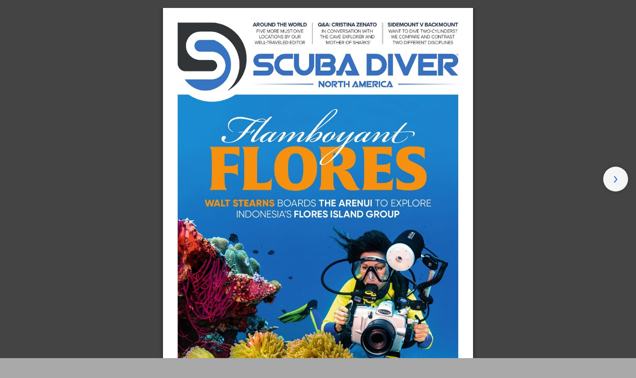

--- FILE ---
content_type: text/html; charset=utf-8
request_url: https://api.magloft.com/app/collection-view/46824?initial_mode=replica&enable_html=true&enable_replica=true&ua_redirection=false
body_size: 575
content:
<!doctype html>
<html xmlns="http://www.w3.org/1999/xhtml" xmlns:v="urn:schemas-microsoft-com:vml" xmlns:o="urn:schemas-microsoft-com:office:office">
  <head>
    <link rel="stylesheet" href="https://cdn.magloft.com/collection-view-webcomponent/esm/index.css" />
    <meta name="viewport" content="width=device-width, initial-scale=1.0, maximum-scale=5.0">
    <style>
      body {
        margin: 0;
        min-height: 100%;
        background-color:   darkgrey ;
      }
    </style>
  </head>
  <body>
    <script type="module" src="https://cdn.magloft.com/collection-view-webcomponent/esm/index.js"></script>
    <collection-view class="iframe" initial-mode="replica" enable-html  enable-replica  collection-id="46824"></collection-view>
  </body>
</html>


--- FILE ---
content_type: text/css
request_url: https://cdn.magloft.com/collection-view-webcomponent/esm/index.css
body_size: 2887
content:
html,body{height:100%}html{-webkit-text-size-adjust:100%}body{font-family:open sans;font-weight:400;padding:0;margin:0;line-height:1.3;text-rendering:optimizeLegibility;-webkit-font-smoothing:antialiased;-moz-osx-font-smoothing:grayscale;font-feature-settings:"liga";-moz-font-feature-settings:"liga";-webkit-text-size-adjust:100%;overflow-x:hidden;transition:opacity 250ms}[contenteditable]{outline:0}.__bold{font-weight:700}.__italic{font-style:italic}.__underline{text-decoration:underline}.__dropcap{float:left;font-size:300%;line-height:100%;padding-right:4px}.__superscript{vertical-align:super;font-size:smaller}.__subscript{vertical-align:sub;font-size:smaller}.__red-highlight{background-color:red}.__green-highlight{background-color:#0f0}.__blue-highlight{background-color:#00f}.__yellow-highlight{background-color:#ff0}a:link,a:visited{color:inherit;text-decoration:none}[widget][link],[widget][href]{cursor:pointer}[widget]{box-sizing:border-box}ol,ul{margin:0;padding-inline-start:1.25em}.basicLightbox{position:fixed;display:flex;justify-content:center;align-items:center;top:0;left:0;width:100%;height:100vh;background:rgba(0,0,0,.8);opacity:.01;transition:opacity .4s ease;z-index:1000;will-change:opacity}.basicLightbox--visible{opacity:1}.basicLightbox__placeholder{max-width:100%;transform:scale(.9);transition:transform .4s ease;z-index:1;will-change:transform}.basicLightbox__placeholder>img:first-child:last-child,.basicLightbox__placeholder>video:first-child:last-child,.basicLightbox__placeholder>iframe:first-child:last-child{display:block;position:absolute;top:0;right:0;bottom:0;left:0;margin:auto;max-width:95%;max-height:95%}.basicLightbox__placeholder>video:first-child:last-child,.basicLightbox__placeholder>iframe:first-child:last-child{pointer-events:auto}.basicLightbox__placeholder>img:first-child:last-child,.basicLightbox__placeholder>video:first-child:last-child{width:auto;height:auto}.basicLightbox--img .basicLightbox__placeholder,.basicLightbox--video .basicLightbox__placeholder,.basicLightbox--iframe .basicLightbox__placeholder{width:100%;height:100%;pointer-events:none}.basicLightbox--visible .basicLightbox__placeholder{transform:scale(1)}.basicLightbox>div[role=dialog]{padding:10px}.basicLightbox>div[role=dialog]>img{display:block!important;max-width:100%!important;max-height:90vh!important}.basicLightbox>div[role=dialog]>p{text-align:center;color:#fff;padding:0;margin:0;font-size:15px;margin-top:15px}.carousel .control-arrow,.carousel.carousel-slider .control-arrow{-webkit-transition:all .25s ease-in;-moz-transition:all .25s ease-in;-ms-transition:all .25s ease-in;-o-transition:all .25s ease-in;transition:all .25s ease-in;opacity:.4;filter:alpha(opacity=40);position:absolute;z-index:2;top:20px;background:0 0;border:0;font-size:32px;cursor:pointer}.carousel .control-arrow:focus,.carousel .control-arrow:hover{opacity:1;filter:alpha(opacity=100)}.carousel .control-arrow:before,.carousel.carousel-slider .control-arrow:before{margin:0 5px;display:inline-block;border-top:8px solid transparent;border-bottom:8px solid transparent;content:''}.carousel .control-disabled.control-arrow{opacity:0;filter:alpha(opacity=0);cursor:inherit;display:none}.carousel .control-prev.control-arrow{left:0}.carousel .control-prev.control-arrow:before{border-right:8px solid #fff}.carousel .control-next.control-arrow{right:0}.carousel .control-next.control-arrow:before{border-left:8px solid #fff}.carousel-root{outline:none}.carousel{position:relative;width:100%}.carousel *{-webkit-box-sizing:border-box;-moz-box-sizing:border-box;box-sizing:border-box}.carousel img{width:100%;display:inline-block;pointer-events:none}.carousel .carousel{position:relative}.carousel .control-arrow{outline:0;border:0;background:0 0;top:50%;margin-top:-13px;font-size:18px}.carousel .thumbs-wrapper{margin:20px;overflow:hidden}.carousel .thumbs{-webkit-transition:all .15s ease-in;-moz-transition:all .15s ease-in;-ms-transition:all .15s ease-in;-o-transition:all .15s ease-in;transition:all .15s ease-in;-webkit-transform:translate3d(0,0,0);-moz-transform:translate3d(0,0,0);-ms-transform:translate3d(0,0,0);-o-transform:translate3d(0,0,0);transform:translate3d(0,0,0);position:relative;list-style:none;white-space:nowrap}.carousel .thumb{-webkit-transition:border .15s ease-in;-moz-transition:border .15s ease-in;-ms-transition:border .15s ease-in;-o-transition:border .15s ease-in;transition:border .15s ease-in;display:inline-block;margin-right:6px;white-space:nowrap;overflow:hidden;border:3px solid #fff;padding:2px}.carousel .thumb:focus{border:3px solid #ccc;outline:none}.carousel .thumb.selected,.carousel .thumb:hover{border:3px solid #333}.carousel .thumb img{vertical-align:top}.carousel.carousel-slider{position:relative;margin:0;overflow:hidden}.carousel.carousel-slider .control-arrow{top:0;color:#fff;font-size:26px;bottom:0;margin-top:0;padding:5px}.carousel.carousel-slider .control-arrow:hover{background:rgba(0,0,0,.2)}.carousel .slider-wrapper{overflow:hidden;margin:auto;width:100%;-webkit-transition:height .15s ease-in;-moz-transition:height .15s ease-in;-ms-transition:height .15s ease-in;-o-transition:height .15s ease-in;transition:height .15s ease-in}.carousel .slider-wrapper.axis-horizontal .slider{-ms-box-orient:horizontal;display:-webkit-box;display:-moz-box;display:-ms-flexbox;display:-moz-flex;display:-webkit-flex;display:flex}.carousel .slider-wrapper.axis-horizontal .slider .slide{flex-direction:column;flex-flow:column}.carousel .slider-wrapper.axis-vertical{-ms-box-orient:horizontal;display:-webkit-box;display:-moz-box;display:-ms-flexbox;display:-moz-flex;display:-webkit-flex;display:flex}.carousel .slider-wrapper.axis-vertical .slider{-webkit-flex-direction:column;-ms-flex-direction:column;flex-direction:column}.carousel .slider{margin:0;padding:0;position:relative;list-style:none;width:100%}.carousel .slider.animated{-webkit-transition:all .35s ease-in-out;-moz-transition:all .35s ease-in-out;-ms-transition:all .35s ease-in-out;-o-transition:all .35s ease-in-out;transition:all .35s ease-in-out}.carousel .slide{min-width:100%;margin:0;position:relative;text-align:center}.carousel .slide img{width:100%;vertical-align:top;border:0}.carousel .slide iframe{display:inline-block;width:calc(100% - 80px);margin:0 40px 40px;border:0}.carousel .slide .legend{position:absolute;bottom:40px;left:50%;margin-left:-45%;width:90%;border-radius:10px;background:#000;color:#fff;padding:10px;font-size:12px;text-align:center;opacity:.25;-webkit-transition:opacity .35s ease-in-out;-moz-transition:opacity .35s ease-in-out;-ms-transition:opacity .35s ease-in-out;-o-transition:opacity .35s ease-in-out;transition:opacity .35s ease-in-out}.carousel .control-dots{position:absolute;bottom:0;margin:10px 0;padding:0;text-align:center;width:100%;z-index:1}@media(min-width:960px){.carousel .control-dots{bottom:0}}.carousel .control-dots .dot{-webkit-transition:opacity .25s ease-in;-moz-transition:opacity .25s ease-in;-ms-transition:opacity .25s ease-in;-o-transition:opacity .25s ease-in;transition:opacity .25s ease-in;opacity:.3;filter:alpha(opacity=30);box-shadow:1px 1px 2px rgba(0,0,0,.9);background:#fff;border-radius:50%;width:8px;height:8px;cursor:pointer;display:inline-block;margin:0 8px}.carousel .control-dots .dot.selected,.carousel .control-dots .dot:hover{opacity:1;filter:alpha(opacity=100)}.carousel .carousel-status{position:absolute;top:0;right:0;padding:5px;font-size:10px;text-shadow:1px 1px 1px rgba(0,0,0,.9);color:#fff}.carousel:hover .slide .legend{opacity:1}.collection-view .article-view{max-width:768px;margin:0 auto}.collection-view{position:relative}.collection-view.collection-view-plain{background-color:#fff}.collection-view.collection-view-dark{background-color:#444}.collection-view.collection-view-light{background-color:#f5f5f5}.collection-view .toggle{display:flex;position:fixed;right:1em;bottom:75px;box-shadow:0 4px 22px rgba(0,0,0,.25);border:1px solid #ccc;cursor:pointer;transition:box-shadow .5s ease-in-out;width:128px;max-width:20vw;overflow:hidden}.collection-view .toggle .toggle-inner{transition:.3s ease-in-out;display:flex;align-items:center;background-color:#ccc}.collection-view .toggle .toggle-inner img{display:flex;width:128px;max-width:20vw;background-size:cover;background-color:inherit;padding:0;min-height:40px;height:100%}.collection-view .toggle:hover{box-shadow:0 8px 22px rgba(0,0,0,.4)}a.toc{z-index:2;position:fixed;top:40px;right:16px;transform:translateY(-50%);display:flex;justify-content:center;align-items:center;border-radius:50%;width:50px;max-width:10vw;max-height:10vw;background-color:#1976d2;color:#b3c9d8;font-weight:700;cursor:pointer;box-shadow:0 0 9px rgba(0,0,0,.2);transition:box-shadow 1s,opacity .5s}.collection-view .spread-view{display:flex}.collection-view .spread-view .spread-item{flex:1;background-color:#f5f5f5}.collection-view .spread-view .replica-page{position:relative;background-size:cover}.collection-view .spread-view .replica-page img{display:block;width:100%;aspect-ratio:1200/1620}.collection-view .spread-view .replica-page.replica-page-half{flex:.5}.collection-view .spread-view.spread-view-cover .replica-page img{filter:drop-shadow(0 0 5px #222)}.collection-view .swiper-container{position:relative;display:flex;flex-direction:column;justify-content:center;height:100%}.collection-view .swiper-container .swiper-element{position:relative}.collection-view .swiper-container .swiper-element .react-swipeable-view-container{position:relative;align-items:center}.collection-view .swiper-container .navigation{z-index:2;position:fixed;top:50%;transform:translateY(-50%);display:flex;justify-content:center;align-items:center;border-radius:50%;width:50px;height:50px;max-width:10vw;max-height:10vw;background-color:#f5f5f5;color:#b3c9d8;font-weight:700;cursor:pointer;box-shadow:0 0 9px rgba(0,0,0,.2);transition:box-shadow 1s,opacity .5s;opacity:1}.collection-view .swiper-container .navigation:hover{box-shadow:0 0 9px rgba(0,0,0,.3)}.collection-view .swiper-container .navigation[hidden]{opacity:0;pointer-events:none}.collection-view .swiper-container .navigation.prev{left:1em}.collection-view .swiper-container .navigation.next{right:1em}.collection-view .navigation-simple{z-index:2;position:fixed;top:50%;transform:translateY(-50%);display:flex;justify-content:center;align-items:center;width:150px;height:150px;font-weight:700;cursor:pointer;opacity:70%}.collection-view .navigation-simple[hidden]{opacity:0;pointer-events:none}@media(min-width:900px){.navigation-simple{max-width:10vw;max-height:10vw}.navigation-simple.prev{left:1em}.navigation-simple.next{right:1em}}@media(max-width:900px){.navigation-simple{max-width:15vw;max-height:15vw}.navigation-simple.prev{left:0}.navigation-simple.next{right:0}}.collection-view.collection-view-replica{padding:16px}.collection-view.collection-view-replica .swiper-container .swiper-element{box-shadow:0 4px 22px rgba(0,0,0,.25)}.collection-view.collection-view-replica .swiper-container .swiper-element.swiper-element-0,.collection-view.collection-view-replica .swiper-container .swiper-element.swiper-element-last{box-shadow:none}.collection-view.collection-view-article .swiper-container.swiper-idle div[aria-hidden=true]{max-height:100vh}.collection-view.collection-view-article .swiper-element .react-swipeable-view-container{align-items:flex-start}.table-of-content{max-width:350px}.table-of-content .overlay{position:fixed;top:0;left:0;display:block;height:100vh;width:100vw;background-color:#000;opacity:.5;transition:left 0s,opacity .3s linear;z-index:9999}.table-of-content .overlay.overlay-closed{left:-100vw;opacity:0}.table-of-content .container{position:fixed;top:0;right:0;display:block;height:100vh;width:370px;max-width:calc(100vw - 56px);padding:1em 0;color:#fff;background-color:#303646;transition:left .3s ease-in;overflow-y:auto;z-index:9999;box-shadow:-1em 0 4em #303646}.table-of-content .container.left{left:0;right:auto}.table-of-content .container.right{right:0;left:auto}.table-of-content .container>div{padding:1em 2.5em}.table-of-content .container.container-closed{left:-370px}.table-of-content .header{min-height:56px;text-align:right;display:flex}.table-of-content .header.left{text-align:left}.table-of-content .header.right{text-align:right}.table-of-content .header button{width:27px;border:none;cursor:pointer;transition:box-shadow .5s ease-in-out;padding:0;margin:0 8px 0 0;height:27px;background-color:initial;border-radius:3px}.table-of-content .header button pwa-icon{width:1em;height:1em}.table-of-content .section__pdf-button{cursor:pointer;display:flex}.table-of-content .section__pdf-button svg{margin-top:3px;margin-right:5px}.table-of-content .section__back-button{cursor:pointer;display:flex}.table-of-content .section__back-button svg{margin-right:5px}.table-of-content .section__back-button span{padding-top:2px}.table-of-content .section__article{display:flex;gap:20px;cursor:pointer}.table-of-content .section__article__cover{width:90px;flex-grow:0}.table-of-content .section__article__cover img{width:90px;border-radius:3px}.table-of-content .section__article__content{flex:1 0 150px;padding:8px 0;max-width:180px}.table-of-content .section__article__content .title{font-weight:600;padding-bottom:5px;overflow-wrap:break-word}.table-of-content .section__article__content .description{font-size:.9em;overflow:hidden;text-overflow:ellipsis;display:-webkit-box;-webkit-line-clamp:2;-webkit-box-orient:vertical}.table-of-content #symbol-pdf{padding-top:4px}.collection-view{display:flex;flex-direction:column;justify-content:center;flex:1}.collection-view .area{display:block;position:absolute;cursor:pointer;background-color:rgba(255,255,0,.2);opacity:0;transition:opacity .5s ease-in-out;border-radius:2px}.collection-view .area:hover{opacity:1}.collection-view .swiper-container.swiper-moving .area{pointer-events:none}

--- FILE ---
content_type: text/css
request_url: https://cdn.magloft.com/reader/fonts/turbinado-bold.css
body_size: 199581
content:
@font-face{font-family:turbinado bold;src:url([data-uri])format('woff');font-weight:700;font-style:normal}

--- FILE ---
content_type: text/css
request_url: https://cdn.magloft.com/reader/fonts/proxima-nova-rg.css
body_size: 67958
content:
@font-face{font-family:proxima nova rg;src:url([data-uri])format('woff');font-weight:400;font-style:normal}

--- FILE ---
content_type: text/css
request_url: https://cdn.magloft.com/reader/fonts/big-john.css
body_size: 4829
content:
@font-face{font-family:big john;src:url([data-uri])format('woff')}

--- FILE ---
content_type: text/css
request_url: https://cdn.magloft.com/reader/fonts/the-golden-elephant.css
body_size: 34655
content:
@font-face{font-family:the golden elephant;src:url([data-uri])format('woff');font-weight:400;font-style:normal}

--- FILE ---
content_type: text/css
request_url: https://cdn.magloft.com/reader/fonts/lobster.css
body_size: 156472
content:
@font-face{font-family:lobster;src:url([data-uri])format('woff')}

--- FILE ---
content_type: application/javascript
request_url: https://cdn.magloft.com/collection-view-webcomponent/esm/index.js
body_size: 197328
content:
function e(e){return e&&e.__esModule&&Object.prototype.hasOwnProperty.call(e,"default")?e.default:e}var t={exports:{}},r={},n=Symbol.for("react.element"),i=Symbol.for("react.portal"),o=Symbol.for("react.fragment"),a=Symbol.for("react.strict_mode"),s=Symbol.for("react.profiler"),l=Symbol.for("react.provider"),c=Symbol.for("react.context"),u=Symbol.for("react.forward_ref"),p=Symbol.for("react.suspense"),d=Symbol.for("react.memo"),h=Symbol.for("react.lazy"),f=Symbol.iterator;var g={isMounted:function(){return!1},enqueueForceUpdate:function(){},enqueueReplaceState:function(){},enqueueSetState:function(){}},m=Object.assign,v={};function y(e,t,r){this.props=e,this.context=t,this.refs=v,this.updater=r||g}function b(){}function w(e,t,r){this.props=e,this.context=t,this.refs=v,this.updater=r||g}y.prototype.isReactComponent={},y.prototype.setState=function(e,t){if("object"!=typeof e&&"function"!=typeof e&&null!=e)throw Error("setState(...): takes an object of state variables to update or a function which returns an object of state variables.");this.updater.enqueueSetState(this,e,t,"setState")},y.prototype.forceUpdate=function(e){this.updater.enqueueForceUpdate(this,e,"forceUpdate")},b.prototype=y.prototype;var x=w.prototype=new b;x.constructor=w,m(x,y.prototype),x.isPureReactComponent=!0;var S=Array.isArray,E=Object.prototype.hasOwnProperty,C={current:null},k={key:!0,ref:!0,__self:!0,__source:!0};function T(e,t,r){var i,o={},a=null,s=null;if(null!=t)for(i in void 0!==t.ref&&(s=t.ref),void 0!==t.key&&(a=""+t.key),t)E.call(t,i)&&!k.hasOwnProperty(i)&&(o[i]=t[i]);var l=arguments.length-2;if(1===l)o.children=r;else if(1<l){for(var c=Array(l),u=0;u<l;u++)c[u]=arguments[u+2];o.children=c}if(e&&e.defaultProps)for(i in l=e.defaultProps)void 0===o[i]&&(o[i]=l[i]);return{$$typeof:n,type:e,key:a,ref:s,props:o,_owner:C.current}}function R(e){return"object"==typeof e&&null!==e&&e.$$typeof===n}var N=/\/+/g;function A(e,t){return"object"==typeof e&&null!==e&&null!=e.key?function(e){var t={"=":"=0",":":"=2"};return"$"+e.replace(/[=:]/g,(function(e){return t[e]}))}(""+e.key):t.toString(36)}function O(e,t,r,o,a){var s=typeof e;"undefined"!==s&&"boolean"!==s||(e=null);var l=!1;if(null===e)l=!0;else switch(s){case"string":case"number":l=!0;break;case"object":switch(e.$$typeof){case n:case i:l=!0}}if(l)return a=a(l=e),e=""===o?"."+A(l,0):o,S(a)?(r="",null!=e&&(r=e.replace(N,"$&/")+"/"),O(a,t,r,"",(function(e){return e}))):null!=a&&(R(a)&&(a=function(e,t){return{$$typeof:n,type:e.type,key:t,ref:e.ref,props:e.props,_owner:e._owner}}(a,r+(!a.key||l&&l.key===a.key?"":(""+a.key).replace(N,"$&/")+"/")+e)),t.push(a)),1;if(l=0,o=""===o?".":o+":",S(e))for(var c=0;c<e.length;c++){var u=o+A(s=e[c],c);l+=O(s,t,r,u,a)}else if(u=function(e){return null===e||"object"!=typeof e?null:"function"==typeof(e=f&&e[f]||e["@@iterator"])?e:null}(e),"function"==typeof u)for(e=u.call(e),c=0;!(s=e.next()).done;)l+=O(s=s.value,t,r,u=o+A(s,c++),a);else if("object"===s)throw t=String(e),Error("Objects are not valid as a React child (found: "+("[object Object]"===t?"object with keys {"+Object.keys(e).join(", ")+"}":t)+"). If you meant to render a collection of children, use an array instead.");return l}function _(e,t,r){if(null==e)return e;var n=[],i=0;return O(e,n,"","",(function(e){return t.call(r,e,i++)})),n}function P(e){if(-1===e._status){var t=e._result;(t=t()).then((function(t){0!==e._status&&-1!==e._status||(e._status=1,e._result=t)}),(function(t){0!==e._status&&-1!==e._status||(e._status=2,e._result=t)})),-1===e._status&&(e._status=0,e._result=t)}if(1===e._status)return e._result.default;throw e._result}var L={current:null},D={transition:null},I={ReactCurrentDispatcher:L,ReactCurrentBatchConfig:D,ReactCurrentOwner:C};r.Children={map:_,forEach:function(e,t,r){_(e,(function(){t.apply(this,arguments)}),r)},count:function(e){var t=0;return _(e,(function(){t++})),t},toArray:function(e){return _(e,(function(e){return e}))||[]},only:function(e){if(!R(e))throw Error("React.Children.only expected to receive a single React element child.");return e}},r.Component=y,r.Fragment=o,r.Profiler=s,r.PureComponent=w,r.StrictMode=a,r.Suspense=p,r.__SECRET_INTERNALS_DO_NOT_USE_OR_YOU_WILL_BE_FIRED=I,r.cloneElement=function(e,t,r){if(null==e)throw Error("React.cloneElement(...): The argument must be a React element, but you passed "+e+".");var i=m({},e.props),o=e.key,a=e.ref,s=e._owner;if(null!=t){if(void 0!==t.ref&&(a=t.ref,s=C.current),void 0!==t.key&&(o=""+t.key),e.type&&e.type.defaultProps)var l=e.type.defaultProps;for(c in t)E.call(t,c)&&!k.hasOwnProperty(c)&&(i[c]=void 0===t[c]&&void 0!==l?l[c]:t[c])}var c=arguments.length-2;if(1===c)i.children=r;else if(1<c){l=Array(c);for(var u=0;u<c;u++)l[u]=arguments[u+2];i.children=l}return{$$typeof:n,type:e.type,key:o,ref:a,props:i,_owner:s}},r.createContext=function(e){return(e={$$typeof:c,_currentValue:e,_currentValue2:e,_threadCount:0,Provider:null,Consumer:null,_defaultValue:null,_globalName:null}).Provider={$$typeof:l,_context:e},e.Consumer=e},r.createElement=T,r.createFactory=function(e){var t=T.bind(null,e);return t.type=e,t},r.createRef=function(){return{current:null}},r.forwardRef=function(e){return{$$typeof:u,render:e}},r.isValidElement=R,r.lazy=function(e){return{$$typeof:h,_payload:{_status:-1,_result:e},_init:P}},r.memo=function(e,t){return{$$typeof:d,type:e,compare:void 0===t?null:t}},r.startTransition=function(e){var t=D.transition;D.transition={};try{e()}finally{D.transition=t}},r.unstable_act=function(){throw Error("act(...) is not supported in production builds of React.")},r.useCallback=function(e,t){return L.current.useCallback(e,t)},r.useContext=function(e){return L.current.useContext(e)},r.useDebugValue=function(){},r.useDeferredValue=function(e){return L.current.useDeferredValue(e)},r.useEffect=function(e,t){return L.current.useEffect(e,t)},r.useId=function(){return L.current.useId()},r.useImperativeHandle=function(e,t,r){return L.current.useImperativeHandle(e,t,r)},r.useInsertionEffect=function(e,t){return L.current.useInsertionEffect(e,t)},r.useLayoutEffect=function(e,t){return L.current.useLayoutEffect(e,t)},r.useMemo=function(e,t){return L.current.useMemo(e,t)},r.useReducer=function(e,t,r){return L.current.useReducer(e,t,r)},r.useRef=function(e){return L.current.useRef(e)},r.useState=function(e){return L.current.useState(e)},r.useSyncExternalStore=function(e,t,r){return L.current.useSyncExternalStore(e,t,r)},r.useTransition=function(){return L.current.useTransition()},r.version="18.2.0",t.exports=r;var q,z,F,M,j,U=e(t.exports);(j=q||(q={})).PLAIN="plain",j.DARK="dark",j.LIGHT="light",function(e){e.ARTICLE="article",e.REPLICA="replica"}(z||(z={})),function(e){e.LEFT="left",e.RIGHT="right"}(F||(F={})),function(e){e[e.SINGLE=0]="SINGLE",e[e.DUAL=1]="DUAL"}(M||(M={}));var H=function(e,t,r){return e[t]?e[t][0]?e[t][0][r]:e[t][r]:"contentBoxSize"===t?e.contentRect["inlineSize"===r?"width":"height"]:void 0};function B(e){void 0===e&&(e={});var r=e.onResize,n=t.exports.useRef(void 0);n.current=r;var i=e.round||Math.round,o=t.exports.useRef(),a=t.exports.useState({width:void 0,height:void 0}),s=a[0],l=a[1],c=t.exports.useRef(!1);t.exports.useEffect((function(){return function(){c.current=!0}}),[]);var u,p,d,h,f,g,m=t.exports.useRef({width:void 0,height:void 0}),v=(u=t.exports.useCallback((function(t){return o.current&&o.current.box===e.box&&o.current.round===i||(o.current={box:e.box,round:i,instance:new ResizeObserver((function(t){var r=t[0],o="border-box"===e.box?"borderBoxSize":"device-pixel-content-box"===e.box?"devicePixelContentBoxSize":"contentBoxSize",a=H(r,o,"inlineSize"),s=H(r,o,"blockSize"),u=a?i(a):void 0,p=s?i(s):void 0;if(m.current.width!==u||m.current.height!==p){var d={width:u,height:p};m.current.width=u,m.current.height=p,n.current?n.current(d):c.current||l(d)}}))}),o.current.instance.observe(t,{box:e.box}),function(){o.current&&o.current.instance.unobserve(t)}}),[e.box,i]),p=e.ref,d=t.exports.useRef(null),h=t.exports.useRef(null),f=t.exports.useRef(),g=t.exports.useCallback((function(){var e=null;d.current?e=d.current:p&&(e=p instanceof HTMLElement?p:p.current),h.current&&h.current.element===e&&h.current.reporter===g||(f.current&&(f.current(),f.current=null),h.current={reporter:g,element:e},e&&(f.current=u(e)))}),[p,u]),t.exports.useEffect((function(){g()}),[g]),t.exports.useCallback((function(e){d.current=e,g()}),[g]));return t.exports.useMemo((function(){return{ref:v,width:s.width,height:s.height}}),[v,s?s.width:null,s?s.height:null])}const V=({article:e,active:r,activate:n,load:i,reader:o,...a})=>{const[s,l]=t.exports.useState(null),c=t.exports.useRef(null),{height:u}=B({ref:c}),p=e=>{const t=e.currentTarget,r=t.getAttribute("href")??"";if(/^#/.test(r))return;e.preventDefault();const{href:n,target:i}=t;o.emit("openLink",{href:n,target:i})};return t.exports.useEffect((()=>{r&&u&&a.onResize()}),[u,r]),t.exports.useEffect((()=>{setTimeout((()=>{if(!i||!c||!c.current)return;const e=c.current.querySelector("page-widget");l(e),e.reader=o,(()=>{if(!c||!c?.current)return;const e=Array.from(c?.current?.querySelectorAll("a")??[]);for(const t of e)t.addEventListener("click",p)})()}))}),[i,c]),t.exports.useEffect((()=>{i&&s&&(s.ready||(n?s.activate().then((()=>{a.onResize()})):!n&&s.active&&s.deactivate()))}),[i,n,s]),t.exports.useEffect((()=>()=>{(()=>{if(!c||!c?.current)return;const e=Array.from(c?.current?.querySelectorAll("a")??[]);for(const t of e)t.removeEventListener("click",p);c.current=null})()}),[]),i?U.createElement("div",{className:"article-view",ref:c,dangerouslySetInnerHTML:{__html:e.html}}):null};var W={update:null,begin:null,loopBegin:null,changeBegin:null,change:null,changeComplete:null,loopComplete:null,complete:null,loop:1,direction:"normal",autoplay:!0,timelineOffset:0},$={duration:1e3,delay:0,endDelay:0,easing:"easeOutElastic(1, .5)",round:0},G=["translateX","translateY","translateZ","rotate","rotateX","rotateY","rotateZ","scale","scaleX","scaleY","scaleZ","skew","skewX","skewY","perspective","matrix","matrix3d"],Y={CSS:{},springs:{}};function Q(e,t,r){return Math.min(Math.max(e,t),r)}function K(e,t){return e.indexOf(t)>-1}function X(e,t){return e.apply(null,t)}var Z={arr:function(e){return Array.isArray(e)},obj:function(e){return K(Object.prototype.toString.call(e),"Object")},pth:function(e){return Z.obj(e)&&e.hasOwnProperty("totalLength")},svg:function(e){return e instanceof SVGElement},inp:function(e){return e instanceof HTMLInputElement},dom:function(e){return e.nodeType||Z.svg(e)},str:function(e){return"string"==typeof e},fnc:function(e){return"function"==typeof e},und:function(e){return void 0===e},nil:function(e){return Z.und(e)||null===e},hex:function(e){return/(^#[0-9A-F]{6}$)|(^#[0-9A-F]{3}$)/i.test(e)},rgb:function(e){return/^rgb/.test(e)},hsl:function(e){return/^hsl/.test(e)},col:function(e){return Z.hex(e)||Z.rgb(e)||Z.hsl(e)},key:function(e){return!W.hasOwnProperty(e)&&!$.hasOwnProperty(e)&&"targets"!==e&&"keyframes"!==e}};function J(e){var t=/\(([^)]+)\)/.exec(e);return t?t[1].split(",").map((function(e){return parseFloat(e)})):[]}function ee(e,t){var r=J(e),n=Q(Z.und(r[0])?1:r[0],.1,100),i=Q(Z.und(r[1])?100:r[1],.1,100),o=Q(Z.und(r[2])?10:r[2],.1,100),a=Q(Z.und(r[3])?0:r[3],.1,100),s=Math.sqrt(i/n),l=o/(2*Math.sqrt(i*n)),c=l<1?s*Math.sqrt(1-l*l):0,u=l<1?(l*s-a)/c:-a+s;function p(e){var r=t?t*e/1e3:e;return r=l<1?Math.exp(-r*l*s)*(1*Math.cos(c*r)+u*Math.sin(c*r)):(1+u*r)*Math.exp(-r*s),0===e||1===e?e:1-r}return t?p:function(){var t=Y.springs[e];if(t)return t;for(var r=1/6,n=0,i=0;;)if(1===p(n+=r)){if(++i>=16)break}else i=0;var o=n*r*1e3;return Y.springs[e]=o,o}}function te(e){return void 0===e&&(e=10),function(t){return Math.ceil(Q(t,1e-6,1)*e)*(1/e)}}var re,ne,ie=function(){var e=.1;function t(e,t){return 1-3*t+3*e}function r(e,t){return 3*t-6*e}function n(e){return 3*e}function i(e,i,o){return((t(i,o)*e+r(i,o))*e+n(i))*e}function o(e,i,o){return 3*t(i,o)*e*e+2*r(i,o)*e+n(i)}return function(t,r,n,a){if(0<=t&&t<=1&&0<=n&&n<=1){var s=new Float32Array(11);if(t!==r||n!==a)for(var l=0;l<11;++l)s[l]=i(l*e,t,n);return function(e){return t===r&&n===a||0===e||1===e?e:i(c(e),r,a)}}function c(r){for(var a=0,l=1;10!==l&&s[l]<=r;++l)a+=e;--l;var c=a+(r-s[l])/(s[l+1]-s[l])*e,u=o(c,t,n);return u>=.001?function(e,t,r,n){for(var a=0;a<4;++a){var s=o(t,r,n);if(0===s)return t;t-=(i(t,r,n)-e)/s}return t}(r,c,t,n):0===u?c:function(e,t,r,n,o){var a,s,l=0;do{(a=i(s=t+(r-t)/2,n,o)-e)>0?r=s:t=s}while(Math.abs(a)>1e-7&&++l<10);return s}(r,a,a+e,t,n)}}}(),oe=(re={linear:function(){return function(e){return e}}},ne={Sine:function(){return function(e){return 1-Math.cos(e*Math.PI/2)}},Circ:function(){return function(e){return 1-Math.sqrt(1-e*e)}},Back:function(){return function(e){return e*e*(3*e-2)}},Bounce:function(){return function(e){for(var t,r=4;e<((t=Math.pow(2,--r))-1)/11;);return 1/Math.pow(4,3-r)-7.5625*Math.pow((3*t-2)/22-e,2)}},Elastic:function(e,t){void 0===e&&(e=1),void 0===t&&(t=.5);var r=Q(e,1,10),n=Q(t,.1,2);return function(e){return 0===e||1===e?e:-r*Math.pow(2,10*(e-1))*Math.sin((e-1-n/(2*Math.PI)*Math.asin(1/r))*(2*Math.PI)/n)}}},["Quad","Cubic","Quart","Quint","Expo"].forEach((function(e,t){ne[e]=function(){return function(e){return Math.pow(e,t+2)}}})),Object.keys(ne).forEach((function(e){var t=ne[e];re["easeIn"+e]=t,re["easeOut"+e]=function(e,r){return function(n){return 1-t(e,r)(1-n)}},re["easeInOut"+e]=function(e,r){return function(n){return n<.5?t(e,r)(2*n)/2:1-t(e,r)(-2*n+2)/2}},re["easeOutIn"+e]=function(e,r){return function(n){return n<.5?(1-t(e,r)(1-2*n))/2:(t(e,r)(2*n-1)+1)/2}}})),re);function ae(e,t){if(Z.fnc(e))return e;var r=e.split("(")[0],n=oe[r],i=J(e);switch(r){case"spring":return ee(e,t);case"cubicBezier":return X(ie,i);case"steps":return X(te,i);default:return X(n,i)}}function se(e){try{return document.querySelectorAll(e)}catch(e){return}}function le(e,t){for(var r=e.length,n=arguments.length>=2?arguments[1]:void 0,i=[],o=0;o<r;o++)if(o in e){var a=e[o];t.call(n,a,o,e)&&i.push(a)}return i}function ce(e){return e.reduce((function(e,t){return e.concat(Z.arr(t)?ce(t):t)}),[])}function ue(e){return Z.arr(e)?e:(Z.str(e)&&(e=se(e)||e),e instanceof NodeList||e instanceof HTMLCollection?[].slice.call(e):[e])}function pe(e,t){return e.some((function(e){return e===t}))}function de(e){var t={};for(var r in e)t[r]=e[r];return t}function he(e,t){var r=de(e);for(var n in e)r[n]=t.hasOwnProperty(n)?t[n]:e[n];return r}function fe(e,t){var r=de(e);for(var n in t)r[n]=Z.und(e[n])?t[n]:e[n];return r}function ge(e){var t=/[+-]?\d*\.?\d+(?:\.\d+)?(?:[eE][+-]?\d+)?(%|px|pt|em|rem|in|cm|mm|ex|ch|pc|vw|vh|vmin|vmax|deg|rad|turn)?$/.exec(e);if(t)return t[1]}function me(e,t){return Z.fnc(e)?e(t.target,t.id,t.total):e}function ve(e,t){return e.getAttribute(t)}function ye(e,t,r){if(pe([r,"deg","rad","turn"],ge(t)))return t;var n=Y.CSS[t+r];if(!Z.und(n))return n;var i=document.createElement(e.tagName),o=e.parentNode&&e.parentNode!==document?e.parentNode:document.body;o.appendChild(i),i.style.position="absolute",i.style.width=100+r;var a=100/i.offsetWidth;o.removeChild(i);var s=a*parseFloat(t);return Y.CSS[t+r]=s,s}function be(e,t,r){if(t in e.style){var n=t.replace(/([a-z])([A-Z])/g,"$1-$2").toLowerCase(),i=e.style[t]||getComputedStyle(e).getPropertyValue(n)||"0";return r?ye(e,i,r):i}}function we(e,t){return Z.dom(e)&&!Z.inp(e)&&(!Z.nil(ve(e,t))||Z.svg(e)&&e[t])?"attribute":Z.dom(e)&&pe(G,t)?"transform":Z.dom(e)&&"transform"!==t&&be(e,t)?"css":null!=e[t]?"object":void 0}function xe(e){if(Z.dom(e)){for(var t,r=e.style.transform||"",n=/(\w+)\(([^)]*)\)/g,i=new Map;t=n.exec(r);)i.set(t[1],t[2]);return i}}function Se(e,t,r,n){switch(we(e,t)){case"transform":return function(e,t,r,n){var i=K(t,"scale")?1:0+function(e){return K(e,"translate")||"perspective"===e?"px":K(e,"rotate")||K(e,"skew")?"deg":void 0}(t),o=xe(e).get(t)||i;return r&&(r.transforms.list.set(t,o),r.transforms.last=t),n?ye(e,o,n):o}(e,t,n,r);case"css":return be(e,t,r);case"attribute":return ve(e,t);default:return e[t]||0}}function Ee(e,t){var r=/^(\*=|\+=|-=)/.exec(e);if(!r)return e;var n=ge(e)||0,i=parseFloat(t),o=parseFloat(e.replace(r[0],""));switch(r[0][0]){case"+":return i+o+n;case"-":return i-o+n;case"*":return i*o+n}}function Ce(e,t){if(Z.col(e))return function(e){return Z.rgb(e)?(r=/rgb\((\d+,\s*[\d]+,\s*[\d]+)\)/g.exec(t=e))?"rgba("+r[1]+",1)":t:Z.hex(e)?function(e){var t=e.replace(/^#?([a-f\d])([a-f\d])([a-f\d])$/i,(function(e,t,r,n){return t+t+r+r+n+n})),r=/^#?([a-f\d]{2})([a-f\d]{2})([a-f\d]{2})$/i.exec(t);return"rgba("+parseInt(r[1],16)+","+parseInt(r[2],16)+","+parseInt(r[3],16)+",1)"}(e):Z.hsl(e)?function(e){var t,r,n,i=/hsl\((\d+),\s*([\d.]+)%,\s*([\d.]+)%\)/g.exec(e)||/hsla\((\d+),\s*([\d.]+)%,\s*([\d.]+)%,\s*([\d.]+)\)/g.exec(e),o=parseInt(i[1],10)/360,a=parseInt(i[2],10)/100,s=parseInt(i[3],10)/100,l=i[4]||1;function c(e,t,r){return r<0&&(r+=1),r>1&&(r-=1),r<1/6?e+6*(t-e)*r:r<.5?t:r<2/3?e+(t-e)*(2/3-r)*6:e}if(0==a)t=r=n=s;else{var u=s<.5?s*(1+a):s+a-s*a,p=2*s-u;t=c(p,u,o+1/3),r=c(p,u,o),n=c(p,u,o-1/3)}return"rgba("+255*t+","+255*r+","+255*n+","+l+")"}(e):void 0;var t,r}(e);if(/\s/g.test(e))return e;var r=ge(e),n=r?e.substr(0,e.length-r.length):e;return t?n+t:n}function ke(e,t){return Math.sqrt(Math.pow(t.x-e.x,2)+Math.pow(t.y-e.y,2))}function Te(e){for(var t,r=e.points,n=0,i=0;i<r.numberOfItems;i++){var o=r.getItem(i);i>0&&(n+=ke(t,o)),t=o}return n}function Re(e){if(e.getTotalLength)return e.getTotalLength();switch(e.tagName.toLowerCase()){case"circle":return function(e){return 2*Math.PI*ve(e,"r")}(e);case"rect":return function(e){return 2*ve(e,"width")+2*ve(e,"height")}(e);case"line":return function(e){return ke({x:ve(e,"x1"),y:ve(e,"y1")},{x:ve(e,"x2"),y:ve(e,"y2")})}(e);case"polyline":return Te(e);case"polygon":return function(e){var t=e.points;return Te(e)+ke(t.getItem(t.numberOfItems-1),t.getItem(0))}(e)}}function Ne(e,t){var r=t||{},n=r.el||function(e){for(var t=e.parentNode;Z.svg(t)&&Z.svg(t.parentNode);)t=t.parentNode;return t}(e),i=n.getBoundingClientRect(),o=ve(n,"viewBox"),a=i.width,s=i.height,l=r.viewBox||(o?o.split(" "):[0,0,a,s]);return{el:n,viewBox:l,x:l[0]/1,y:l[1]/1,w:a,h:s,vW:l[2],vH:l[3]}}function Ae(e,t,r){function n(r){void 0===r&&(r=0);var n=t+r>=1?t+r:0;return e.el.getPointAtLength(n)}var i=Ne(e.el,e.svg),o=n(),a=n(-1),s=n(1),l=r?1:i.w/i.vW,c=r?1:i.h/i.vH;switch(e.property){case"x":return(o.x-i.x)*l;case"y":return(o.y-i.y)*c;case"angle":return 180*Math.atan2(s.y-a.y,s.x-a.x)/Math.PI}}function Oe(e,t){var r=/[+-]?\d*\.?\d+(?:\.\d+)?(?:[eE][+-]?\d+)?/g,n=Ce(Z.pth(e)?e.totalLength:e,t)+"";return{original:n,numbers:n.match(r)?n.match(r).map(Number):[0],strings:Z.str(e)||t?n.split(r):[]}}function _e(e){return le(e?ce(Z.arr(e)?e.map(ue):ue(e)):[],(function(e,t,r){return r.indexOf(e)===t}))}function Pe(e){var t=_e(e);return t.map((function(e,r){return{target:e,id:r,total:t.length,transforms:{list:xe(e)}}}))}function Le(e,t){var r=de(t);if(/^spring/.test(r.easing)&&(r.duration=ee(r.easing)),Z.arr(e)){var n=e.length;2!==n||Z.obj(e[0])?Z.fnc(t.duration)||(r.duration=t.duration/n):e={value:e}}var i=Z.arr(e)?e:[e];return i.map((function(e,r){var n=Z.obj(e)&&!Z.pth(e)?e:{value:e};return Z.und(n.delay)&&(n.delay=r?0:t.delay),Z.und(n.endDelay)&&(n.endDelay=r===i.length-1?t.endDelay:0),n})).map((function(e){return fe(e,r)}))}var De={css:function(e,t,r){return e.style[t]=r},attribute:function(e,t,r){return e.setAttribute(t,r)},object:function(e,t,r){return e[t]=r},transform:function(e,t,r,n,i){if(n.list.set(t,r),t===n.last||i){var o="";n.list.forEach((function(e,t){o+=t+"("+e+") "})),e.style.transform=o}}};function Ie(e,t){Pe(e).forEach((function(e){for(var r in t){var n=me(t[r],e),i=e.target,o=ge(n),a=Se(i,r,o,e),s=Ee(Ce(n,o||ge(a)),a),l=we(i,r);De[l](i,r,s,e.transforms,!0)}}))}function qe(e,t){var r=e.length,n=function(e){return e.timelineOffset?e.timelineOffset:0},i={};return i.duration=r?Math.max.apply(Math,e.map((function(e){return n(e)+e.duration}))):t.duration,i.delay=r?Math.min.apply(Math,e.map((function(e){return n(e)+e.delay}))):t.delay,i.endDelay=r?i.duration-Math.max.apply(Math,e.map((function(e){return n(e)+e.duration-e.endDelay}))):t.endDelay,i}var ze=0,Fe=[],Me=function(){var e;function t(r){for(var n=Fe.length,i=0;i<n;){var o=Fe[i];o.paused?(Fe.splice(i,1),n--):(o.tick(r),i++)}e=i>0?requestAnimationFrame(t):void 0}return"undefined"!=typeof document&&document.addEventListener("visibilitychange",(function(){Ue.suspendWhenDocumentHidden&&(je()?e=cancelAnimationFrame(e):(Fe.forEach((function(e){return e._onDocumentVisibility()})),Me()))})),function(){e||je()&&Ue.suspendWhenDocumentHidden||!(Fe.length>0)||(e=requestAnimationFrame(t))}}();function je(){return!!document&&document.hidden}function Ue(e){void 0===e&&(e={});var t,r=0,n=0,i=0,o=0,a=null;function s(e){var t=window.Promise&&new Promise((function(e){return a=e}));return e.finished=t,t}var l=function(e){var t=he(W,e),r=he($,e),n=function(e,t){var r=[],n=t.keyframes;for(var i in n&&(t=fe(function(e){for(var t=le(ce(e.map((function(e){return Object.keys(e)}))),(function(e){return Z.key(e)})).reduce((function(e,t){return e.indexOf(t)<0&&e.push(t),e}),[]),r={},n=function(n){var i=t[n];r[i]=e.map((function(e){var t={};for(var r in e)Z.key(r)?r==i&&(t.value=e[r]):t[r]=e[r];return t}))},i=0;i<t.length;i++)n(i);return r}(n),t)),t)Z.key(i)&&r.push({name:i,tweens:Le(t[i],e)});return r}(r,e),i=Pe(e.targets),o=function(e,t){return le(ce(e.map((function(e){return t.map((function(t){return function(e,t){var r=we(e.target,t.name);if(r){var n=function(e,t){var r;return e.tweens.map((function(n){var i=function(e,t){var r={};for(var n in e){var i=me(e[n],t);Z.arr(i)&&(i=i.map((function(e){return me(e,t)})),1===i.length&&(i=i[0])),r[n]=i}return r.duration=parseFloat(r.duration),r.delay=parseFloat(r.delay),r}(n,t),o=i.value,a=Z.arr(o)?o[1]:o,s=ge(a),l=Se(t.target,e.name,s,t),c=r?r.to.original:l,u=Z.arr(o)?o[0]:c,p=ge(u)||ge(l),d=s||p;return Z.und(a)&&(a=c),i.from=Oe(u,d),i.to=Oe(Ee(a,u),d),i.start=r?r.end:0,i.end=i.start+i.delay+i.duration+i.endDelay,i.easing=ae(i.easing,i.duration),i.isPath=Z.pth(o),i.isPathTargetInsideSVG=i.isPath&&Z.svg(t.target),i.isColor=Z.col(i.from.original),i.isColor&&(i.round=1),r=i,i}))}(t,e),i=n[n.length-1];return{type:r,property:t.name,animatable:e,tweens:n,duration:i.end,delay:n[0].delay,endDelay:i.endDelay}}}(e,t)}))}))),(function(e){return!Z.und(e)}))}(i,n),a=qe(o,r),s=ze;return ze++,fe(t,{id:s,children:[],animatables:i,animations:o,duration:a.duration,delay:a.delay,endDelay:a.endDelay})}(e);function c(){var e=l.direction;"alternate"!==e&&(l.direction="normal"!==e?"normal":"reverse"),l.reversed=!l.reversed,t.forEach((function(e){return e.reversed=l.reversed}))}function u(e){return l.reversed?l.duration-e:e}function p(){r=0,n=u(l.currentTime)*(1/Ue.speed)}function d(e,t){t&&t.seek(e-t.timelineOffset)}function h(e){for(var t=0,r=l.animations,n=r.length;t<n;){var i=r[t],o=i.animatable,a=i.tweens,s=a.length-1,c=a[s];s&&(c=le(a,(function(t){return e<t.end}))[0]||c);for(var u=Q(e-c.start-c.delay,0,c.duration)/c.duration,p=isNaN(u)?1:c.easing(u),d=c.to.strings,h=c.round,f=[],g=c.to.numbers.length,m=void 0,v=0;v<g;v++){var y=void 0,b=c.to.numbers[v],w=c.from.numbers[v]||0;y=c.isPath?Ae(c.value,p*b,c.isPathTargetInsideSVG):w+p*(b-w),h&&(c.isColor&&v>2||(y=Math.round(y*h)/h)),f.push(y)}var x=d.length;if(x){m=d[0];for(var S=0;S<x;S++){d[S];var E=d[S+1],C=f[S];isNaN(C)||(m+=E?C+E:C+" ")}}else m=f[0];De[i.type](o.target,i.property,m,o.transforms),i.currentValue=m,t++}}function f(e){l[e]&&!l.passThrough&&l[e](l)}function g(e){var p=l.duration,g=l.delay,m=p-l.endDelay,v=u(e);l.progress=Q(v/p*100,0,100),l.reversePlayback=v<l.currentTime,t&&function(e){if(l.reversePlayback)for(var r=o;r--;)d(e,t[r]);else for(var n=0;n<o;n++)d(e,t[n])}(v),!l.began&&l.currentTime>0&&(l.began=!0,f("begin")),!l.loopBegan&&l.currentTime>0&&(l.loopBegan=!0,f("loopBegin")),v<=g&&0!==l.currentTime&&h(0),(v>=m&&l.currentTime!==p||!p)&&h(p),v>g&&v<m?(l.changeBegan||(l.changeBegan=!0,l.changeCompleted=!1,f("changeBegin")),f("change"),h(v)):l.changeBegan&&(l.changeCompleted=!0,l.changeBegan=!1,f("changeComplete")),l.currentTime=Q(v,0,p),l.began&&f("update"),e>=p&&(n=0,l.remaining&&!0!==l.remaining&&l.remaining--,l.remaining?(r=i,f("loopComplete"),l.loopBegan=!1,"alternate"===l.direction&&c()):(l.paused=!0,l.completed||(l.completed=!0,f("loopComplete"),f("complete"),!l.passThrough&&"Promise"in window&&(a(),s(l)))))}return s(l),l.reset=function(){var e=l.direction;l.passThrough=!1,l.currentTime=0,l.progress=0,l.paused=!0,l.began=!1,l.loopBegan=!1,l.changeBegan=!1,l.completed=!1,l.changeCompleted=!1,l.reversePlayback=!1,l.reversed="reverse"===e,l.remaining=l.loop,t=l.children;for(var r=o=t.length;r--;)l.children[r].reset();(l.reversed&&!0!==l.loop||"alternate"===e&&1===l.loop)&&l.remaining++,h(l.reversed?l.duration:0)},l._onDocumentVisibility=p,l.set=function(e,t){return Ie(e,t),l},l.tick=function(e){i=e,r||(r=i),g((i+(n-r))*Ue.speed)},l.seek=function(e){g(u(e))},l.pause=function(){l.paused=!0,p()},l.play=function(){l.paused&&(l.completed&&l.reset(),l.paused=!1,Fe.push(l),p(),Me())},l.reverse=function(){c(),l.completed=!l.reversed,p()},l.restart=function(){l.reset(),l.play()},l.remove=function(e){Be(_e(e),l)},l.reset(),l.autoplay&&l.play(),l}function He(e,t){for(var r=t.length;r--;)pe(e,t[r].animatable.target)&&t.splice(r,1)}function Be(e,t){var r=t.animations,n=t.children;He(e,r);for(var i=n.length;i--;){var o=n[i],a=o.animations;He(e,a),a.length||o.children.length||n.splice(i,1)}r.length||n.length||t.pause()}Ue.version="3.2.1",Ue.speed=1,Ue.suspendWhenDocumentHidden=!0,Ue.running=Fe,Ue.remove=function(e){for(var t=_e(e),r=Fe.length;r--;)Be(t,Fe[r])},Ue.get=Se,Ue.set=Ie,Ue.convertPx=ye,Ue.path=function(e,t){var r=Z.str(e)?se(e)[0]:e,n=t||100;return function(e){return{property:e,el:r,svg:Ne(r),totalLength:Re(r)*(n/100)}}},Ue.setDashoffset=function(e){var t=Re(e);return e.setAttribute("stroke-dasharray",t),t},Ue.stagger=function(e,t){void 0===t&&(t={});var r=t.direction||"normal",n=t.easing?ae(t.easing):null,i=t.grid,o=t.axis,a=t.from||0,s="first"===a,l="center"===a,c="last"===a,u=Z.arr(e),p=u?parseFloat(e[0]):parseFloat(e),d=u?parseFloat(e[1]):0,h=ge(u?e[1]:e)||0,f=t.start||0+(u?p:0),g=[],m=0;return function(e,t,v){if(s&&(a=0),l&&(a=(v-1)/2),c&&(a=v-1),!g.length){for(var y=0;y<v;y++){if(i){var b=l?(i[0]-1)/2:a%i[0],w=l?(i[1]-1)/2:Math.floor(a/i[0]),x=b-y%i[0],S=w-Math.floor(y/i[0]),E=Math.sqrt(x*x+S*S);"x"===o&&(E=-x),"y"===o&&(E=-S),g.push(E)}else g.push(Math.abs(a-y));m=Math.max.apply(Math,g)}n&&(g=g.map((function(e){return n(e/m)*m}))),"reverse"===r&&(g=g.map((function(e){return o?e<0?-1*e:-e:Math.abs(m-e)})))}return f+(u?(d-p)/m:p)*(Math.round(100*g[t])/100)+h}},Ue.timeline=function(e){void 0===e&&(e={});var t=Ue(e);return t.duration=0,t.add=function(r,n){var i=Fe.indexOf(t),o=t.children;function a(e){e.passThrough=!0}i>-1&&Fe.splice(i,1);for(var s=0;s<o.length;s++)a(o[s]);var l=fe(r,he($,e));l.targets=l.targets||e.targets;var c=t.duration;l.autoplay=!1,l.direction=t.direction,l.timelineOffset=Z.und(n)?c:Ee(n,c),a(t),t.seek(l.timelineOffset);var u=Ue(l);a(u),o.push(u);var p=qe(o,e);return t.delay=p.delay,t.endDelay=p.endDelay,t.duration=p.duration,t.seek(0),t.reset(),t.autoplay&&t.play(),t},t},Ue.easing=ae,Ue.penner=oe,Ue.random=function(e,t){return Math.floor(Math.random()*(t-e+1))+e};class Ve{constructor(e,t){this.options={},this.options=t,this.effect=e}static get type(){return"base"}async run(){}}const We={fade:({from:e,to:t=1})=>({opacity:[e||1===t?0:1,t]}),move:({direction:e,distance:t})=>{const{property:r,reverse:n}={"left-to-right":{property:"translateX",reverse:!0},"right-to-left":{property:"translateX",reverse:!1},"top-to-bottom":{property:"translateY",reverse:!0},"bottom-to-top":{property:"translateY",reverse:!1}}[e];return{[r]:[`${n?"-":""}${t}px`,"0px"]}},rotate:({direction:e,distance:t})=>({rotate:[`${"counterclockwise"===e?"-":""}${t}deg`,"0deg"]}),flip:({direction:e,distance:t})=>({[{horizontal:"rotateY",vertical:"rotateX"}[e]]:[`${t}deg`,"0deg"]}),delay:e=>({delay:e}),duration:e=>({duration:e})},$e={animation:class extends Ve{constructor(e,t){super(e,t),this.animation=null;const{targetId:r,...n}=t,i=r?document.querySelector(`[target-id=${r}]`):e.widget;i&&(this.animation=Object.entries(n).reduce(((e,[t,r])=>Object.assign(e,We[t](r))),{targets:i,easing:"easeInOutCubic"}))}static get type(){return"animation"}async run(){this.animation&&await Ue(this.animation).finished}},"change-slide":class extends Ve{static get type(){return"change-slide"}async run(){const{targetId:e,type:t,value:r}=this.options,n=e?document.querySelector(`[target-id=${e}]`):this.effect.widget,i="relative"===t?n.getSlideNumberWithOffset(r):r;await n.navigateToSlideNumber(i)}},"scroll-to":class extends Ve{static get type(){return"scroll-to"}async run(){const{targetId:e,duration:t}=this.options,r=e?document.querySelector(`[target-id=${e}]`):this.effect.widget;r&&Ue({targets:"html, body",easing:"easeInOutCubic",duration:t,scrollTop:r.offsetTop})}}};class Ge{constructor(e,{trigger:t,action:r}){this.trigger=t,this.widget=e;const n=$e[r.type];this.action=new n(this,r.options)}run(){return this.action.run()}reset(){}}var Ye={exports:{}};function Qe(e,t,r){const n=window;return new Promise(((i,o)=>{if(n[t])return void i(n[t]);const a=document.createElement("script");a.onload=async()=>{null!=r&&await r(n[t]),i(n[t])},a.onerror=o,a.src=e,document.head.appendChild(a)}))}function Ke({url:e,method:t="GET"}){return new Promise(((r,n)=>{const i=new XMLHttpRequest;i.onreadystatechange=function(){4===this.readyState&&200===this.status&&r(i)},i.onerror=n,i.open(t,e,!0),i.send()}))}Ye.exports=function(){var e="object",t="undefined",r=["startContainer","startOffset","endContainer","endOffset","collapsed","commonAncestorContainer"],n=["setStart","setStartBefore","setStartAfter","setEnd","setEndBefore","setEndAfter","collapse","selectNode","selectNodeContents","compareBoundaryPoints","deleteContents","extractContents","cloneContents","insertNode","surroundContents","cloneRange","toString","detach"],i=["boundingHeight","boundingLeft","boundingTop","boundingWidth","htmlText","text"],o=["collapse","compareEndPoints","duplicate","moveToElementText","parentElement","select","setEndPoint","getBoundingClientRect"];function a(t,r){var n=typeof t[r];return"function"==n||!(n!=e||!t[r])||"unknown"==n}function s(t,r){return!(typeof t[r]!=e||!t[r])}function l(e,r){return typeof e[r]!=t}function c(e){return function(t,r){for(var n=r.length;n--;)if(!e(t,r[n]))return!1;return!0}}var u=c(a),p=c(s),d=c(l);function h(e){return e&&u(e,o)&&d(e,i)}function f(e){return s(e,"body")?e.body:e.getElementsByTagName("body")[0]}var g,m,v=[].forEach?function(e,t){e.forEach(t)}:function(e,t){for(var r=0,n=e.length;r<n;++r)t(e[r],r)},y={},b=typeof window!=t&&typeof document!=t,w={isHostMethod:a,isHostObject:s,isHostProperty:l,areHostMethods:u,areHostObjects:p,areHostProperties:d,isTextRange:h,getBody:f,forEach:v},x={version:"1.3.1",initialized:!1,isBrowser:b,supported:!0,util:w,features:{},modules:y,config:{alertOnFail:!1,alertOnWarn:!1,preferTextRange:!1,autoInitialize:typeof rangyAutoInitialize==t||rangyAutoInitialize}};function S(e){typeof console!=t&&a(console,"log")&&console.log(e)}function E(e,t){b&&t?alert(e):S(e)}function C(e){x.initialized=!0,x.supported=!1,E("Rangy is not supported in this environment. Reason: "+e,x.config.alertOnFail)}x.fail=C,x.warn=function(e){E("Rangy warning: "+e,x.config.alertOnWarn)},{}.hasOwnProperty?(w.extend=g=function(e,t,r){var n,i;for(var o in t)t.hasOwnProperty(o)&&(n=e[o],i=t[o],r&&null!==n&&"object"==typeof n&&null!==i&&"object"==typeof i&&g(n,i,!0),e[o]=i);return t.hasOwnProperty("toString")&&(e.toString=t.toString),e},w.createOptions=function(e,t){var r={};return g(r,t),e&&g(r,e),r}):C("hasOwnProperty not supported"),b||C("Rangy can only run in a browser"),function(){var e;if(b){var t=document.createElement("div");t.appendChild(document.createElement("span"));var r=[].slice;try{1==r.call(t.childNodes,0)[0].nodeType&&(e=function(e){return r.call(e,0)})}catch(e){}}e||(e=function(e){for(var t=[],r=0,n=e.length;r<n;++r)t[r]=e[r];return t}),w.toArray=e}(),b&&(a(document,"addEventListener")?m=function(e,t,r){e.addEventListener(t,r,!1)}:a(document,"attachEvent")?m=function(e,t,r){e.attachEvent("on"+t,r)}:C("Document does not have required addEventListener or attachEvent method"),w.addListener=m);var k=[];function T(e){return e.message||e.description||String(e)}function R(){if(b&&!x.initialized){var e,t=!1,i=!1;a(document,"createRange")&&(e=document.createRange(),u(e,n)&&d(e,r)&&(t=!0));var o=f(document);if(o&&"body"==o.nodeName.toLowerCase())if(o&&a(o,"createTextRange")&&h(e=o.createTextRange())&&(i=!0),t||i){var s;for(var l in x.initialized=!0,x.features={implementsDomRange:t,implementsTextRange:i},y)(s=y[l])instanceof _&&s.init(s,x);for(var c=0,p=k.length;c<p;++c)try{k[c](x)}catch(e){S("Rangy init listener threw an exception. Continuing. Detail: "+T(e))}}else C("Neither Range nor TextRange are available");else C("No body element found")}}function N(e,t,r){r&&(e+=" in module "+r.name),x.warn("DEPRECATED: "+e+" is deprecated. Please use "+t+" instead.")}function A(e,t,r,n){e[t]=function(){return N(t,r,n),e[r].apply(e,w.toArray(arguments))}}w.deprecationNotice=N,w.createAliasForDeprecatedMethod=A,x.init=R,x.addInitListener=function(e){x.initialized?e(x):k.push(e)};var O=[];function _(e,t,r){this.name=e,this.dependencies=t,this.initialized=!1,this.supported=!1,this.initializer=r}function P(e,t,r){var n=new _(e,t,(function(t){if(!t.initialized){t.initialized=!0;try{r(x,t),t.supported=!0}catch(t){S("Module '"+e+"' failed to load: "+T(t)),t.stack&&S(t.stack)}}}));return y[e]=n,n}function L(){}x.addShimListener=function(e){O.push(e)},b&&(x.shim=x.createMissingNativeApi=function(e){e=e||window,R();for(var t=0,r=O.length;t<r;++t)O[t](e)},A(x,"createMissingNativeApi","shim")),_.prototype={init:function(){for(var e,t,r=this.dependencies||[],n=0,i=r.length;n<i;++n){if(t=r[n],!((e=y[t])&&e instanceof _))throw new Error("required module '"+t+"' not found");if(e.init(),!e.supported)throw new Error("required module '"+t+"' not supported")}this.initializer(this)},fail:function(e){throw this.initialized=!0,this.supported=!1,new Error(e)},warn:function(e){x.warn("Module "+this.name+": "+e)},deprecationNotice:function(e,t){x.warn("DEPRECATED: "+e+" in module "+this.name+" is deprecated. Please use "+t+" instead")},createError:function(e){return new Error("Error in Rangy "+this.name+" module: "+e)}},x.createModule=function(e){var t,r;2==arguments.length?(t=arguments[1],r=[]):(t=arguments[2],r=arguments[1]);var n=P(e,r,t);x.initialized&&x.supported&&n.init()},x.createCoreModule=function(e,t,r){P(e,t,r)},x.RangePrototype=L,x.rangePrototype=new L,x.selectionPrototype=new function(){},x.createCoreModule("DomUtil",[],(function(e,t){var r="undefined",n=e.util,i=n.getBody;n.areHostMethods(document,["createDocumentFragment","createElement","createTextNode"])||t.fail("document missing a Node creation method"),n.isHostMethod(document,"getElementsByTagName")||t.fail("document missing getElementsByTagName method");var o=document.createElement("div");n.areHostMethods(o,["insertBefore","appendChild","cloneNode"]||!n.areHostObjects(o,["previousSibling","nextSibling","childNodes","parentNode"]))||t.fail("Incomplete Element implementation"),n.isHostProperty(o,"innerHTML")||t.fail("Element is missing innerHTML property");var a=document.createTextNode("test");n.areHostMethods(a,["splitText","deleteData","insertData","appendData","cloneNode"]||!n.areHostObjects(o,["previousSibling","nextSibling","childNodes","parentNode"])||!n.areHostProperties(a,["data"]))||t.fail("Incomplete Text Node implementation");var s=function(e,t){for(var r=e.length;r--;)if(e[r]===t)return!0;return!1};function l(e){for(var t=0;e=e.previousSibling;)++t;return t}function c(e,t){var r,n=[];for(r=e;r;r=r.parentNode)n.push(r);for(r=t;r;r=r.parentNode)if(s(n,r))return r;return null}function u(e,t,r){for(var n=r?t:t.parentNode;n;){if(n===e)return!0;n=n.parentNode}return!1}function p(e,t,r){for(var n,i=r?e:e.parentNode;i;){if((n=i.parentNode)===t)return i;i=n}return null}function d(e){var t=e.nodeType;return 3==t||4==t||8==t}function h(e,t){var r=t.nextSibling,n=t.parentNode;return r?n.insertBefore(e,r):n.appendChild(e),e}function f(e){if(9==e.nodeType)return e;if(typeof e.ownerDocument!=r)return e.ownerDocument;if(typeof e.document!=r)return e.document;if(e.parentNode)return f(e.parentNode);throw t.createError("getDocument: no document found for node")}function g(e){var n=f(e);if(typeof n.defaultView!=r)return n.defaultView;if(typeof n.parentWindow!=r)return n.parentWindow;throw t.createError("Cannot get a window object for node")}function m(e){if(typeof e.contentDocument!=r)return e.contentDocument;if(typeof e.contentWindow!=r)return e.contentWindow.document;throw t.createError("getIframeDocument: No Document object found for iframe element")}function v(e){return e&&n.isHostMethod(e,"setTimeout")&&n.isHostObject(e,"document")}var y,b=!1;function w(e){try{return e.parentNode,!1}catch(e){return!0}}function x(e){if(!e)return"[No node]";if(b&&w(e))return"[Broken node]";if(d(e))return'"'+e.data+'"';if(1==e.nodeType){var t=e.id?' id="'+e.id+'"':"";return"<"+e.nodeName+t+">[index:"+l(e)+",length:"+e.childNodes.length+"]["+(e.innerHTML||"[innerHTML not supported]").slice(0,25)+"]"}return e.nodeName}function S(e){this.root=e,this._next=e}function E(e,t){this.node=e,this.offset=t}function C(e){this.code=this[e],this.codeName=e,this.message="DOMException: "+this.codeName}!function(){var t=document.createElement("b");t.innerHTML="1";var r=t.firstChild;t.innerHTML="<br />",b=w(r),e.features.crashyTextNodes=b}(),typeof window.getComputedStyle!=r?y=function(e,t){return g(e).getComputedStyle(e,null)[t]}:typeof document.documentElement.currentStyle!=r?y=function(e,t){return e.currentStyle?e.currentStyle[t]:""}:t.fail("No means of obtaining computed style properties found"),S.prototype={_current:null,hasNext:function(){return!!this._next},next:function(){var e,t,r=this._current=this._next;if(this._current)if(e=r.firstChild)this._next=e;else{for(t=null;r!==this.root&&!(t=r.nextSibling);)r=r.parentNode;this._next=t}return this._current},detach:function(){this._current=this._next=this.root=null}},E.prototype={equals:function(e){return!!e&&this.node===e.node&&this.offset==e.offset},inspect:function(){return"[DomPosition("+x(this.node)+":"+this.offset+")]"},toString:function(){return this.inspect()}},C.prototype={INDEX_SIZE_ERR:1,HIERARCHY_REQUEST_ERR:3,WRONG_DOCUMENT_ERR:4,NO_MODIFICATION_ALLOWED_ERR:7,NOT_FOUND_ERR:8,NOT_SUPPORTED_ERR:9,INVALID_STATE_ERR:11,INVALID_NODE_TYPE_ERR:24},C.prototype.toString=function(){return this.message},e.dom={arrayContains:s,isHtmlNamespace:function(e){var t;return typeof e.namespaceURI==r||null===(t=e.namespaceURI)||"http://www.w3.org/1999/xhtml"==t},parentElement:function(e){var t=e.parentNode;return 1==t.nodeType?t:null},getNodeIndex:l,getNodeLength:function(e){switch(e.nodeType){case 7:case 10:return 0;case 3:case 8:return e.length;default:return e.childNodes.length}},getCommonAncestor:c,isAncestorOf:u,isOrIsAncestorOf:function(e,t){return u(e,t,!0)},getClosestAncestorIn:p,isCharacterDataNode:d,isTextOrCommentNode:function(e){if(!e)return!1;var t=e.nodeType;return 3==t||8==t},insertAfter:h,splitDataNode:function(e,t,r){var n=e.cloneNode(!1);if(n.deleteData(0,t),e.deleteData(t,e.length-t),h(n,e),r)for(var i,o=0;i=r[o++];)i.node==e&&i.offset>t?(i.node=n,i.offset-=t):i.node==e.parentNode&&i.offset>l(e)&&++i.offset;return n},getDocument:f,getWindow:g,getIframeWindow:function(e){if(typeof e.contentWindow!=r)return e.contentWindow;if(typeof e.contentDocument!=r)return e.contentDocument.defaultView;throw t.createError("getIframeWindow: No Window object found for iframe element")},getIframeDocument:m,getBody:i,isWindow:v,getContentDocument:function(e,t,r){var i;if(e?n.isHostProperty(e,"nodeType")?i=1==e.nodeType&&"iframe"==e.tagName.toLowerCase()?m(e):f(e):v(e)&&(i=e.document):i=document,!i)throw t.createError(r+"(): Parameter must be a Window object or DOM node");return i},getRootContainer:function(e){for(var t;t=e.parentNode;)e=t;return e},comparePoints:function(e,r,n,i){var o,a,s,u,d;if(e==n)return r===i?0:r<i?-1:1;if(o=p(n,e,!0))return r<=l(o)?-1:1;if(o=p(e,n,!0))return l(o)<i?-1:1;if(!(a=c(e,n)))throw new Error("comparePoints error: nodes have no common ancestor");if((s=e===a?a:p(e,a,!0))===(u=n===a?a:p(n,a,!0)))throw t.createError("comparePoints got to case 4 and childA and childB are the same!");for(d=a.firstChild;d;){if(d===s)return-1;if(d===u)return 1;d=d.nextSibling}},isBrokenNode:w,inspectNode:x,getComputedStyleProperty:y,createTestElement:function(e,t,r){var n=i(e),o=e.createElement("div");o.contentEditable=""+!!r,t&&(o.innerHTML=t);var a=n.firstChild;return a?n.insertBefore(o,a):n.appendChild(o),o},removeNode:function(e){return e.parentNode.removeChild(e)},fragmentFromNodeChildren:function(e){for(var t,r=f(e).createDocumentFragment();t=e.firstChild;)r.appendChild(t);return r},createIterator:function(e){return new S(e)},DomPosition:E},e.DOMException=C})),x.createCoreModule("DomRange",["DomUtil"],(function(e,t){var r=e.dom,n=e.util,i=r.DomPosition,o=e.DOMException,a=r.isCharacterDataNode,s=r.getNodeIndex,l=r.isOrIsAncestorOf,c=r.getDocument,u=r.comparePoints,p=r.splitDataNode,d=r.getClosestAncestorIn,h=r.getNodeLength,f=r.arrayContains,g=r.getRootContainer,m=e.features.crashyTextNodes,v=r.removeNode;function y(e,t){return 3!=e.nodeType&&(l(e,t.startContainer)||l(e,t.endContainer))}function b(e){return e.document||c(e.startContainer)}function w(e){return new i(e.parentNode,s(e))}function x(e){return new i(e.parentNode,s(e)+1)}function S(e,t,n){var i=11==e.nodeType?e.firstChild:e;return a(t)?n==t.length?r.insertAfter(e,t):t.parentNode.insertBefore(e,0==n?t:p(t,n)):n>=t.childNodes.length?t.appendChild(e):t.insertBefore(e,t.childNodes[n]),i}function E(e,t,r){if(G(e),G(t),b(t)!=b(e))throw new o("WRONG_DOCUMENT_ERR");var n=u(e.startContainer,e.startOffset,t.endContainer,t.endOffset),i=u(e.endContainer,e.endOffset,t.startContainer,t.startOffset);return r?n<=0&&i>=0:n<0&&i>0}function C(e){for(var t,r,n,i=b(e.range).createDocumentFragment();r=e.next();){if(t=e.isPartiallySelectedSubtree(),r=r.cloneNode(!t),t&&(n=e.getSubtreeIterator(),r.appendChild(C(n)),n.detach()),10==r.nodeType)throw new o("HIERARCHY_REQUEST_ERR");i.appendChild(r)}return i}function k(e,t,n){var i,o,a,s;for(n=n||{stop:!1};a=e.next();)if(e.isPartiallySelectedSubtree()){if(!1===t(a))return void(n.stop=!0);if(k(s=e.getSubtreeIterator(),t,n),s.detach(),n.stop)return}else for(i=r.createIterator(a);o=i.next();)if(!1===t(o))return void(n.stop=!0)}function T(e){for(var t;e.next();)e.isPartiallySelectedSubtree()?(T(t=e.getSubtreeIterator()),t.detach()):e.remove()}function R(e){for(var t,r,n=b(e.range).createDocumentFragment();t=e.next();){if(e.isPartiallySelectedSubtree()?(t=t.cloneNode(!1),r=e.getSubtreeIterator(),t.appendChild(R(r)),r.detach()):e.remove(),10==t.nodeType)throw new o("HIERARCHY_REQUEST_ERR");n.appendChild(t)}return n}function N(e){return"["+(void 0===e.getName?"Range":e.getName())+"("+r.inspectNode(e.startContainer)+":"+e.startOffset+", "+r.inspectNode(e.endContainer)+":"+e.endOffset+")]"}function A(e,t){if(this.range=e,this.clonePartiallySelectedTextNodes=t,!e.collapsed){this.sc=e.startContainer,this.so=e.startOffset,this.ec=e.endContainer,this.eo=e.endOffset;var r=e.commonAncestorContainer;this.sc===this.ec&&a(this.sc)?(this.isSingleCharacterDataNode=!0,this._first=this._last=this._next=this.sc):(this._first=this._next=this.sc!==r||a(this.sc)?d(this.sc,r,!0):this.sc.childNodes[this.so],this._last=this.ec!==r||a(this.ec)?d(this.ec,r,!0):this.ec.childNodes[this.eo-1])}}A.prototype={_current:null,_next:null,_first:null,_last:null,isSingleCharacterDataNode:!1,reset:function(){this._current=null,this._next=this._first},hasNext:function(){return!!this._next},next:function(){var e=this._current=this._next;return e&&(this._next=e!==this._last?e.nextSibling:null,a(e)&&this.clonePartiallySelectedTextNodes&&(e===this.ec&&(e=e.cloneNode(!0)).deleteData(this.eo,e.length-this.eo),this._current===this.sc&&(e=e.cloneNode(!0)).deleteData(0,this.so))),e},remove:function(){var e,t,r=this._current;!a(r)||r!==this.sc&&r!==this.ec?r.parentNode&&v(r):(e=r===this.sc?this.so:0)!=(t=r===this.ec?this.eo:r.length)&&r.deleteData(e,t-e)},isPartiallySelectedSubtree:function(){return y(this._current,this.range)},getSubtreeIterator:function(){var e;if(this.isSingleCharacterDataNode)(e=this.range.cloneRange()).collapse(!1);else{e=new oe(b(this.range));var t=this._current,r=t,n=0,i=t,o=h(t);l(t,this.sc)&&(r=this.sc,n=this.so),l(t,this.ec)&&(i=this.ec,o=this.eo),ie(e,r,n,i,o)}return new A(e,this.clonePartiallySelectedTextNodes)},detach:function(){this.range=this._current=this._next=this._first=this._last=this.sc=this.so=this.ec=this.eo=null}};var O=[1,3,4,5,7,8,10],_=[2,9,11],P=[1,3,4,5,7,8,10,11],L=[1,3,4,5,7,8];function D(e){return function(t,r){for(var n,i=r?t:t.parentNode;i;){if(n=i.nodeType,f(e,n))return i;i=i.parentNode}return null}}var I=D([9,11]),q=D([5,6,10,12]),z=D([6,10,12]),F=D([1]);function M(e,t){if(z(e,t))throw new o("INVALID_NODE_TYPE_ERR")}function j(e,t){if(!f(t,e.nodeType))throw new o("INVALID_NODE_TYPE_ERR")}function U(e,t){if(t<0||t>(a(e)?e.length:e.childNodes.length))throw new o("INDEX_SIZE_ERR")}function H(e,t){if(I(e,!0)!==I(t,!0))throw new o("WRONG_DOCUMENT_ERR")}function B(e){if(q(e,!0))throw new o("NO_MODIFICATION_ALLOWED_ERR")}function V(e,t){if(!e)throw new o(t)}function W(e,t){return t<=(a(e)?e.length:e.childNodes.length)}function $(e){return!!e.startContainer&&!!e.endContainer&&!(m&&(r.isBrokenNode(e.startContainer)||r.isBrokenNode(e.endContainer)))&&g(e.startContainer)==g(e.endContainer)&&W(e.startContainer,e.startOffset)&&W(e.endContainer,e.endOffset)}function G(e){if(!$(e))throw new Error("Range error: Range is not valid. This usually happens after DOM mutation. Range: ("+e.inspect()+")")}var Y=document.createElement("style"),Q=!1;try{Y.innerHTML="<b>x</b>",Q=3==Y.firstChild.nodeType}catch(e){}e.features.htmlParsingConforms=Q;var K=Q?function(e){var t=this.startContainer,n=c(t);if(!t)throw new o("INVALID_STATE_ERR");var i=null;return 1==t.nodeType?i=t:a(t)&&(i=r.parentElement(t)),(i=null===i||"HTML"==i.nodeName&&r.isHtmlNamespace(c(i).documentElement)&&r.isHtmlNamespace(i)?n.createElement("body"):i.cloneNode(!1)).innerHTML=e,r.fragmentFromNodeChildren(i)}:function(e){var t=b(this).createElement("body");return t.innerHTML=e,r.fragmentFromNodeChildren(t)};function X(e,t){G(e);var r=e.startContainer,n=e.startOffset,i=e.endContainer,o=e.endOffset,l=r===i;a(i)&&o>0&&o<i.length&&p(i,o,t),a(r)&&n>0&&n<r.length&&(r=p(r,n,t),l?(o-=n,i=r):i==r.parentNode&&o>=s(r)&&o++,n=0),e.setStartAndEnd(r,n,i,o)}function Z(e){G(e);var t=e.commonAncestorContainer.parentNode.cloneNode(!1);return t.appendChild(e.cloneContents()),t.innerHTML}var J=["startContainer","startOffset","endContainer","endOffset","collapsed","commonAncestorContainer"];function ee(e){e.START_TO_START=0,e.START_TO_END=1,e.END_TO_END=2,e.END_TO_START=3,e.NODE_BEFORE=0,e.NODE_AFTER=1,e.NODE_BEFORE_AND_AFTER=2,e.NODE_INSIDE=3}function te(e){ee(e),ee(e.prototype)}function re(e,t){return function(){G(this);var r,n=this.startContainer,i=this.startOffset,o=this.commonAncestorContainer,a=new A(this,!0);n!==o&&(n=(r=x(d(n,o,!0))).node,i=r.offset),k(a,B),a.reset();var s=e(a);return a.detach(),t(this,n,i,n,i),s}}function ne(t,r){function i(e,t){return function(r){j(r,O),j(g(r),_);var n=(e?w:x)(r);(t?o:l)(this,n.node,n.offset)}}function o(e,t,n){var i=e.endContainer,o=e.endOffset;t===e.startContainer&&n===e.startOffset||(g(t)==g(i)&&1!=u(t,n,i,o)||(i=t,o=n),r(e,t,n,i,o))}function l(e,t,n){var i=e.startContainer,o=e.startOffset;t===e.endContainer&&n===e.endOffset||(g(t)==g(i)&&-1!=u(t,n,i,o)||(i=t,o=n),r(e,i,o,t,n))}var c=function(){};c.prototype=e.rangePrototype,t.prototype=new c,n.extend(t.prototype,{setStart:function(e,t){M(e,!0),U(e,t),o(this,e,t)},setEnd:function(e,t){M(e,!0),U(e,t),l(this,e,t)},setStartAndEnd:function(){var e=arguments,t=e[0],n=e[1],i=t,o=n;switch(e.length){case 3:o=e[2];break;case 4:i=e[2],o=e[3]}M(t,!0),U(t,n),M(i,!0),U(i,o),r(this,t,n,i,o)},setBoundary:function(e,t,r){this["set"+(r?"Start":"End")](e,t)},setStartBefore:i(!0,!0),setStartAfter:i(!1,!0),setEndBefore:i(!0,!1),setEndAfter:i(!1,!1),collapse:function(e){G(this),e?r(this,this.startContainer,this.startOffset,this.startContainer,this.startOffset):r(this,this.endContainer,this.endOffset,this.endContainer,this.endOffset)},selectNodeContents:function(e){M(e,!0),r(this,e,0,e,h(e))},selectNode:function(e){M(e,!1),j(e,O);var t=w(e),n=x(e);r(this,t.node,t.offset,n.node,n.offset)},extractContents:re(R,r),deleteContents:re(T,r),canSurroundContents:function(){G(this),B(this.startContainer),B(this.endContainer);var e=new A(this,!0),t=e._first&&y(e._first,this)||e._last&&y(e._last,this);return e.detach(),!t},splitBoundaries:function(){X(this)},splitBoundariesPreservingPositions:function(e){X(this,e)},normalizeBoundaries:function(){G(this);var e,t=this.startContainer,n=this.startOffset,i=this.endContainer,o=this.endOffset,l=function(e){var t=e.nextSibling;t&&t.nodeType==e.nodeType&&(i=e,o=e.length,e.appendData(t.data),v(t))},c=function(e){var r=e.previousSibling;if(r&&r.nodeType==e.nodeType){t=e;var a=e.length;if(n=r.length,e.insertData(0,r.data),v(r),t==i)o+=n,i=t;else if(i==e.parentNode){var l=s(e);o==l?(i=e,o=a):o>l&&o--}}},u=!0;if(a(i))o==i.length?l(i):0==o&&(e=i.previousSibling)&&e.nodeType==i.nodeType&&(o=e.length,t==i&&(u=!1),e.appendData(i.data),v(i),i=e);else{if(o>0){var p=i.childNodes[o-1];p&&a(p)&&l(p)}u=!this.collapsed}if(u){if(a(t))0==n?c(t):n==t.length&&(e=t.nextSibling)&&e.nodeType==t.nodeType&&(i==e&&(i=t,o+=t.length),t.appendData(e.data),v(e));else if(n<t.childNodes.length){var d=t.childNodes[n];d&&a(d)&&c(d)}}else t=i,n=o;r(this,t,n,i,o)},collapseToPoint:function(e,t){M(e,!0),U(e,t),this.setStartAndEnd(e,t)},parentElement:function(){return G(this),this.commonAncestorContainer?F(this.commonAncestorContainer,!0):null}}),te(t)}function ie(e,t,n,i,o){e.startContainer=t,e.startOffset=n,e.endContainer=i,e.endOffset=o,e.document=r.getDocument(t),function(e){e.collapsed=e.startContainer===e.endContainer&&e.startOffset===e.endOffset,e.commonAncestorContainer=e.collapsed?e.startContainer:r.getCommonAncestor(e.startContainer,e.endContainer)}(e)}function oe(e){ie(this,e,0,e,0)}n.extend(e.rangePrototype,{compareBoundaryPoints:function(e,t){var r,n,i,o;G(this),H(this.startContainer,t.startContainer);var a=3==e||0==e?"start":"end",s=1==e||0==e?"start":"end";return r=this[a+"Container"],n=this[a+"Offset"],i=t[s+"Container"],o=t[s+"Offset"],u(r,n,i,o)},insertNode:function(e){if(G(this),j(e,P),B(this.startContainer),l(e,this.startContainer))throw new o("HIERARCHY_REQUEST_ERR");var t=S(e,this.startContainer,this.startOffset);this.setStartBefore(t)},cloneContents:function(){var e,t;if(G(this),this.collapsed)return b(this).createDocumentFragment();if(this.startContainer===this.endContainer&&a(this.startContainer))return(e=this.startContainer.cloneNode(!0)).data=e.data.slice(this.startOffset,this.endOffset),(t=b(this).createDocumentFragment()).appendChild(e),t;var r=new A(this,!0);return e=C(r),r.detach(),e},canSurroundContents:function(){G(this),B(this.startContainer),B(this.endContainer);var e=new A(this,!0),t=e._first&&y(e._first,this)||e._last&&y(e._last,this);return e.detach(),!t},surroundContents:function(e){if(j(e,L),!this.canSurroundContents())throw new o("INVALID_STATE_ERR");var t=this.extractContents();if(e.hasChildNodes())for(;e.lastChild;)e.removeChild(e.lastChild);S(e,this.startContainer,this.startOffset),e.appendChild(t),this.selectNode(e)},cloneRange:function(){G(this);for(var e,t=new oe(b(this)),r=J.length;r--;)t[e=J[r]]=this[e];return t},toString:function(){G(this);var e=this.startContainer;if(e===this.endContainer&&a(e))return 3==e.nodeType||4==e.nodeType?e.data.slice(this.startOffset,this.endOffset):"";var t=[],r=new A(this,!0);return k(r,(function(e){3!=e.nodeType&&4!=e.nodeType||t.push(e.data)})),r.detach(),t.join("")},compareNode:function(e){G(this);var t=e.parentNode,r=s(e);if(!t)throw new o("NOT_FOUND_ERR");var n=this.comparePoint(t,r),i=this.comparePoint(t,r+1);return n<0?i>0?2:0:i>0?1:3},comparePoint:function(e,t){return G(this),V(e,"HIERARCHY_REQUEST_ERR"),H(e,this.startContainer),u(e,t,this.startContainer,this.startOffset)<0?-1:u(e,t,this.endContainer,this.endOffset)>0?1:0},createContextualFragment:K,toHtml:function(){return Z(this)},intersectsNode:function(e,t){if(G(this),g(e)!=function(e){return g(e.startContainer)}(this))return!1;var r=e.parentNode,n=s(e);if(!r)return!0;var i=u(r,n,this.endContainer,this.endOffset),o=u(r,n+1,this.startContainer,this.startOffset);return t?i<=0&&o>=0:i<0&&o>0},isPointInRange:function(e,t){return G(this),V(e,"HIERARCHY_REQUEST_ERR"),H(e,this.startContainer),u(e,t,this.startContainer,this.startOffset)>=0&&u(e,t,this.endContainer,this.endOffset)<=0},intersectsRange:function(e){return E(this,e,!1)},intersectsOrTouchesRange:function(e){return E(this,e,!0)},intersection:function(e){if(this.intersectsRange(e)){var t=u(this.startContainer,this.startOffset,e.startContainer,e.startOffset),r=u(this.endContainer,this.endOffset,e.endContainer,e.endOffset),n=this.cloneRange();return-1==t&&n.setStart(e.startContainer,e.startOffset),1==r&&n.setEnd(e.endContainer,e.endOffset),n}return null},union:function(e){if(this.intersectsOrTouchesRange(e)){var t=this.cloneRange();return-1==u(e.startContainer,e.startOffset,this.startContainer,this.startOffset)&&t.setStart(e.startContainer,e.startOffset),1==u(e.endContainer,e.endOffset,this.endContainer,this.endOffset)&&t.setEnd(e.endContainer,e.endOffset),t}throw new o("Ranges do not intersect")},containsNode:function(e,t){return t?this.intersectsNode(e,!1):3==this.compareNode(e)},containsNodeContents:function(e){return this.comparePoint(e,0)>=0&&this.comparePoint(e,h(e))<=0},containsRange:function(e){var t=this.intersection(e);return null!==t&&e.equals(t)},containsNodeText:function(e){var t=this.cloneRange();t.selectNode(e);var r=t.getNodes([3]);if(r.length>0){t.setStart(r[0],0);var n=r.pop();return t.setEnd(n,n.length),this.containsRange(t)}return this.containsNodeContents(e)},getNodes:function(e,t){return G(this),function(e,t,r){var n,i=!(!t||!t.length),o=!!r;i&&(n=new RegExp("^("+t.join("|")+")$"));var s=[];return k(new A(e,!1),(function(t){if((!i||n.test(t.nodeType))&&(!o||r(t))){var l=e.startContainer;if(t!=l||!a(l)||e.startOffset!=l.length){var c=e.endContainer;t==c&&a(c)&&0==e.endOffset||s.push(t)}}})),s}(this,e,t)},getDocument:function(){return b(this)},collapseBefore:function(e){this.setEndBefore(e),this.collapse(!1)},collapseAfter:function(e){this.setStartAfter(e),this.collapse(!0)},getBookmark:function(t){var n=b(this),i=e.createRange(n);t=t||r.getBody(n),i.selectNodeContents(t);var o=this.intersection(i),a=0,s=0;return o&&(i.setEnd(o.startContainer,o.startOffset),s=(a=i.toString().length)+o.toString().length),{start:a,end:s,containerNode:t}},moveToBookmark:function(e){var t=e.containerNode,r=0;this.setStart(t,0),this.collapse(!0);for(var n,i,o,a,s=[t],l=!1,c=!1;!c&&(n=s.pop());)if(3==n.nodeType)i=r+n.length,!l&&e.start>=r&&e.start<=i&&(this.setStart(n,e.start-r),l=!0),l&&e.end>=r&&e.end<=i&&(this.setEnd(n,e.end-r),c=!0),r=i;else for(o=(a=n.childNodes).length;o--;)s.push(a[o])},getName:function(){return"DomRange"},equals:function(e){return oe.rangesEqual(this,e)},isValid:function(){return $(this)},inspect:function(){return N(this)},detach:function(){}}),ne(oe,ie),n.extend(oe,{rangeProperties:J,RangeIterator:A,copyComparisonConstants:te,createPrototypeRange:ne,inspect:N,toHtml:Z,getRangeDocument:b,rangesEqual:function(e,t){return e.startContainer===t.startContainer&&e.startOffset===t.startOffset&&e.endContainer===t.endContainer&&e.endOffset===t.endOffset}}),e.DomRange=oe})),x.createCoreModule("WrappedRange",["DomRange"],(function(e,t){var r,n,i=e.dom,o=e.util,a=i.DomPosition,s=e.DomRange,l=i.getBody,c=i.getContentDocument,u=i.isCharacterDataNode;if(e.features.implementsDomRange&&function(){var n,a,u=s.rangeProperties;function p(e){for(var t,r=u.length;r--;)e[t=u[r]]=e.nativeRange[t];e.collapsed=e.startContainer===e.endContainer&&e.startOffset===e.endOffset}r=function(e){if(!e)throw t.createError("WrappedRange: Range must be specified");this.nativeRange=e,p(this)},s.createPrototypeRange(r,(function(e,t,r,n,i){var o=e.startContainer!==t||e.startOffset!=r,a=e.endContainer!==n||e.endOffset!=i,s=!e.equals(e.nativeRange);(o||a||s)&&(e.setEnd(n,i),e.setStart(t,r))})),(n=r.prototype).selectNode=function(e){this.nativeRange.selectNode(e),p(this)},n.cloneContents=function(){return this.nativeRange.cloneContents()},n.surroundContents=function(e){this.nativeRange.surroundContents(e),p(this)},n.collapse=function(e){this.nativeRange.collapse(e),p(this)},n.cloneRange=function(){return new r(this.nativeRange.cloneRange())},n.refresh=function(){p(this)},n.toString=function(){return this.nativeRange.toString()};var d=document.createTextNode("test");l(document).appendChild(d);var h=document.createRange();h.setStart(d,0),h.setEnd(d,0);try{h.setStart(d,1),n.setStart=function(e,t){this.nativeRange.setStart(e,t),p(this)},n.setEnd=function(e,t){this.nativeRange.setEnd(e,t),p(this)},a=function(e){return function(t){this.nativeRange[e](t),p(this)}}}catch(e){n.setStart=function(e,t){try{this.nativeRange.setStart(e,t)}catch(r){this.nativeRange.setEnd(e,t),this.nativeRange.setStart(e,t)}p(this)},n.setEnd=function(e,t){try{this.nativeRange.setEnd(e,t)}catch(r){this.nativeRange.setStart(e,t),this.nativeRange.setEnd(e,t)}p(this)},a=function(e,t){return function(r){try{this.nativeRange[e](r)}catch(n){this.nativeRange[t](r),this.nativeRange[e](r)}p(this)}}}n.setStartBefore=a("setStartBefore","setEndBefore"),n.setStartAfter=a("setStartAfter","setEndAfter"),n.setEndBefore=a("setEndBefore","setStartBefore"),n.setEndAfter=a("setEndAfter","setStartAfter"),n.selectNodeContents=function(e){this.setStartAndEnd(e,0,i.getNodeLength(e))},h.selectNodeContents(d),h.setEnd(d,3);var f=document.createRange();f.selectNodeContents(d),f.setEnd(d,4),f.setStart(d,2),-1==h.compareBoundaryPoints(h.START_TO_END,f)&&1==h.compareBoundaryPoints(h.END_TO_START,f)?n.compareBoundaryPoints=function(e,t){return e==(t=t.nativeRange||t).START_TO_END?e=t.END_TO_START:e==t.END_TO_START&&(e=t.START_TO_END),this.nativeRange.compareBoundaryPoints(e,t)}:n.compareBoundaryPoints=function(e,t){return this.nativeRange.compareBoundaryPoints(e,t.nativeRange||t)};var g=document.createElement("div");g.innerHTML="123";var m=g.firstChild,v=l(document);v.appendChild(g),h.setStart(m,1),h.setEnd(m,2),h.deleteContents(),"13"==m.data&&(n.deleteContents=function(){this.nativeRange.deleteContents(),p(this)},n.extractContents=function(){var e=this.nativeRange.extractContents();return p(this),e}),v.removeChild(g),v=null,o.isHostMethod(h,"createContextualFragment")&&(n.createContextualFragment=function(e){return this.nativeRange.createContextualFragment(e)}),l(document).removeChild(d),n.getName=function(){return"WrappedRange"},e.WrappedRange=r,e.createNativeRange=function(e){return(e=c(e,t,"createNativeRange")).createRange()}}(),e.features.implementsTextRange){var p=function(e,t,r,n,o){var s=e.duplicate();s.collapse(r);var l=s.parentElement();if(i.isOrIsAncestorOf(t,l)||(l=t),!l.canHaveHTML){var c=new a(l.parentNode,i.getNodeIndex(l));return{boundaryPosition:c,nodeInfo:{nodeIndex:c.offset,containerElement:c.node}}}var p=i.getDocument(l).createElement("span");p.parentNode&&i.removeNode(p);for(var d,h,f,g,m,v=r?"StartToStart":"StartToEnd",y=o&&o.containerElement==l?o.nodeIndex:0,b=l.childNodes.length,w=b,x=w;x==b?l.appendChild(p):l.insertBefore(p,l.childNodes[x]),s.moveToElementText(p),0!=(d=s.compareEndPoints(v,e))&&y!=w;){if(-1==d){if(w==y+1)break;y=x}else w=w==y+1?y:x;x=Math.floor((y+w)/2),l.removeChild(p)}if(m=p.nextSibling,-1==d&&m&&u(m)){var S;if(s.setEndPoint(r?"EndToStart":"EndToEnd",e),/[\r\n]/.test(m.data)){var E=s.duplicate(),C=E.text.replace(/\r\n/g,"\r").length;for(S=E.moveStart("character",C);-1==(d=E.compareEndPoints("StartToEnd",E));)S++,E.moveStart("character",1)}else S=s.text.length;g=new a(m,S)}else h=(n||!r)&&p.previousSibling,g=(f=(n||r)&&p.nextSibling)&&u(f)?new a(f,0):h&&u(h)?new a(h,h.data.length):new a(l,i.getNodeIndex(p));return i.removeNode(p),{boundaryPosition:g,nodeInfo:{nodeIndex:x,containerElement:l}}},d=function(e,t){var r,n,o,a,s=e.offset,c=i.getDocument(e.node),p=l(c).createTextRange(),d=u(e.node);return d?n=(r=e.node).parentNode:(r=s<(a=e.node.childNodes).length?a[s]:null,n=e.node),(o=c.createElement("span")).innerHTML="&#feff;",r?n.insertBefore(o,r):n.appendChild(o),p.moveToElementText(o),p.collapse(!t),n.removeChild(o),d&&p[t?"moveStart":"moveEnd"]("character",s),p};(n=function(e){this.textRange=e,this.refresh()}).prototype=new s(document),n.prototype.refresh=function(){var e,t,r,n=function(e){var t=e.parentElement(),r=e.duplicate();r.collapse(!0);var n=r.parentElement();(r=e.duplicate()).collapse(!1);var o=r.parentElement(),a=n==o?n:i.getCommonAncestor(n,o);return a==t?a:i.getCommonAncestor(t,a)}(this.textRange);!function(e){return 0==e.compareEndPoints("StartToEnd",e)}(this.textRange)?(e=(r=p(this.textRange,n,!0,!1)).boundaryPosition,t=p(this.textRange,n,!1,!1,r.nodeInfo).boundaryPosition):t=e=p(this.textRange,n,!0,!0).boundaryPosition,this.setStart(e.node,e.offset),this.setEnd(t.node,t.offset)},n.prototype.getName=function(){return"WrappedTextRange"},s.copyComparisonConstants(n);var h=function(e){if(e.collapsed)return d(new a(e.startContainer,e.startOffset),!0);var t=d(new a(e.startContainer,e.startOffset),!0),r=d(new a(e.endContainer,e.endOffset),!1),n=l(s.getRangeDocument(e)).createTextRange();return n.setEndPoint("StartToStart",t),n.setEndPoint("EndToEnd",r),n};if(n.rangeToTextRange=h,n.prototype.toTextRange=function(){return h(this)},e.WrappedTextRange=n,!e.features.implementsDomRange||e.config.preferTextRange){var f=Function("return this;")();void 0===f.Range&&(f.Range=n),e.createNativeRange=function(e){return e=c(e,t,"createNativeRange"),l(e).createTextRange()},e.WrappedRange=n}}e.createRange=function(r){return r=c(r,t,"createRange"),new e.WrappedRange(e.createNativeRange(r))},e.createRangyRange=function(e){return e=c(e,t,"createRangyRange"),new s(e)},o.createAliasForDeprecatedMethod(e,"createIframeRange","createRange"),o.createAliasForDeprecatedMethod(e,"createIframeRangyRange","createRangyRange"),e.addShimListener((function(t){var r=t.document;void 0===r.createRange&&(r.createRange=function(){return e.createRange(r)}),r=t=null}))})),x.createCoreModule("WrappedSelection",["DomRange","WrappedRange"],(function(e,t){e.config.checkSelectionRanges=!0;var r,n,i="boolean",o="number",a=e.dom,s=e.util,l=s.isHostMethod,c=e.DomRange,u=e.WrappedRange,p=e.DOMException,d=a.DomPosition,h=e.features,f="Control",g=a.getDocument,m=a.getBody,v=c.rangesEqual;function y(e){return"string"==typeof e?/^backward(s)?$/i.test(e):!!e}function b(e,r){if(e){if(a.isWindow(e))return e;if(e instanceof G)return e.win;var n=a.getContentDocument(e,t,r);return a.getWindow(n)}return window}function w(e){return b(e,"getDocSelection").document.selection}function x(e){var t=!1;return e.anchorNode&&(t=1==a.comparePoints(e.anchorNode,e.anchorOffset,e.focusNode,e.focusOffset)),t}var S=l(window,"getSelection"),E=s.isHostObject(document,"selection");h.implementsWinGetSelection=S,h.implementsDocSelection=E;var C=E&&(!S||e.config.preferTextRange);if(C)r=w,e.isSelectionValid=function(e){var t=b(e,"isSelectionValid").document,r=t.selection;return"None"!=r.type||g(r.createRange().parentElement())==t};else{if(!S)return t.fail("Neither document.selection or window.getSelection() detected."),!1;r=function(e){return b(e,"getWinSelection").getSelection()},e.isSelectionValid=function(){return!0}}e.getNativeSelection=r;var k=r();if(!k)return t.fail("Native selection was null (possibly issue 138?)"),!1;var T=e.createNativeRange(document),R=m(document),N=s.areHostProperties(k,["anchorNode","focusNode","anchorOffset","focusOffset"]);h.selectionHasAnchorAndFocus=N;var A=l(k,"extend");h.selectionHasExtend=A;var O=l(k,"setBaseAndExtent");h.selectionHasSetBaseAndExtent=O;var _=typeof k.rangeCount==o;h.selectionHasRangeCount=_;var P=!1,L=!0,D=A?function(t,r){var n=c.getRangeDocument(r),i=e.createRange(n);i.collapseToPoint(r.endContainer,r.endOffset),t.addRange(U(i)),t.extend(r.startContainer,r.startOffset)}:null;s.areHostMethods(k,["addRange","getRangeAt","removeAllRanges"])&&typeof k.rangeCount==o&&h.implementsDomRange&&function(){var t=window.getSelection();if(t){for(var r=t.rangeCount,n=r>1,i=[],o=x(t),s=0;s<r;++s)i[s]=t.getRangeAt(s);var l=a.createTestElement(document,"",!1),c=l.appendChild(document.createTextNode("   ")),u=document.createRange();if(u.setStart(c,1),u.collapse(!0),t.removeAllRanges(),t.addRange(u),L=1==t.rangeCount,t.removeAllRanges(),!n){var p=window.navigator.appVersion.match(/Chrome\/(.*?) /);if(p&&parseInt(p[1])>=36)P=!1;else{var d=u.cloneRange();u.setStart(c,0),d.setEnd(c,3),d.setStart(c,2),t.addRange(u),t.addRange(d),P=2==t.rangeCount}}for(a.removeNode(l),t.removeAllRanges(),s=0;s<r;++s)0==s&&o?D?D(t,i[s]):(e.warn("Rangy initialization: original selection was backwards but selection has been restored forwards because the browser does not support Selection.extend"),t.addRange(i[s])):t.addRange(i[s])}}(),h.selectionSupportsMultipleRanges=P,h.collapsedNonEditableSelectionsSupported=L;var I,q,z=!1;function F(e,t,r){var n=r?"end":"start",i=r?"start":"end";e.anchorNode=t[n+"Container"],e.anchorOffset=t[n+"Offset"],e.focusNode=t[i+"Container"],e.focusOffset=t[i+"Offset"]}function M(e){e.anchorNode=e.focusNode=null,e.anchorOffset=e.focusOffset=0,e.rangeCount=0,e.isCollapsed=!0,e._ranges.length=0,j(e)}function j(e){e.type=0==e.rangeCount?"None":n(e)?"Caret":"Range"}function U(t){var r;return t instanceof c?((r=e.createNativeRange(t.getDocument())).setEnd(t.endContainer,t.endOffset),r.setStart(t.startContainer,t.startOffset)):t instanceof u?r=t.nativeRange:h.implementsDomRange&&t instanceof a.getWindow(t.startContainer).Range&&(r=t),r}function H(e){var r=e.getNodes();if(!function(e){if(!e.length||1!=e[0].nodeType)return!1;for(var t=1,r=e.length;t<r;++t)if(!a.isAncestorOf(e[0],e[t]))return!1;return!0}(r))throw t.createError("getSingleElementFromRange: range "+e.inspect()+" did not consist of a single element");return r[0]}function B(e){return!!e&&void 0!==e.text}function V(e,t){var r=new u(t);e._ranges=[r],F(e,r,!1),e.rangeCount=1,e.isCollapsed=r.collapsed,j(e)}function W(t){if(t._ranges.length=0,"None"==t.docSelection.type)M(t);else{var r=t.docSelection.createRange();if(B(r))V(t,r);else{t.rangeCount=r.length;for(var n,i=g(r.item(0)),o=0;o<t.rangeCount;++o)(n=e.createRange(i)).selectNode(r.item(o)),t._ranges.push(n);t.isCollapsed=1==t.rangeCount&&t._ranges[0].collapsed,F(t,t._ranges[t.rangeCount-1],!1),j(t)}}}function $(e,r){for(var n=e.docSelection.createRange(),i=H(r),o=g(n.item(0)),a=m(o).createControlRange(),s=0,l=n.length;s<l;++s)a.add(n.item(s));try{a.add(i)}catch(e){throw t.createError("addRange(): Element within the specified Range could not be added to control selection (does it have layout?)")}a.select(),W(e)}function G(e,t,r){this.nativeSelection=e,this.docSelection=t,this._ranges=[],this.win=r,this.refresh()}function Y(e){e.win=e.anchorNode=e.focusNode=e._ranges=null,e.rangeCount=e.anchorOffset=e.focusOffset=0,e.detached=!0,j(e)}R&&l(R,"createControlRange")&&(I=R.createControlRange(),s.areHostProperties(I,["item","add"])&&(z=!0)),h.implementsControlRange=z,n=N?function(e){return e.anchorNode===e.focusNode&&e.anchorOffset===e.focusOffset}:function(e){return!!e.rangeCount&&e.getRangeAt(e.rangeCount-1).collapsed},l(k,"getRangeAt")?q=function(e,t){try{return e.getRangeAt(t)}catch(e){return null}}:N&&(q=function(t){var r=g(t.anchorNode),n=e.createRange(r);return n.setStartAndEnd(t.anchorNode,t.anchorOffset,t.focusNode,t.focusOffset),n.collapsed!==this.isCollapsed&&n.setStartAndEnd(t.focusNode,t.focusOffset,t.anchorNode,t.anchorOffset),n}),G.prototype=e.selectionPrototype;var Q=[];function K(e,t){for(var r,n,i=Q.length;i--;)if(n=(r=Q[i]).selection,"deleteAll"==t)Y(n);else if(r.win==e)return"delete"==t?(Q.splice(i,1),!0):n;return"deleteAll"==t&&(Q.length=0),null}var X=function(e){if(e&&e instanceof G)return e.refresh(),e;var t=K(e=b(e,"getNativeSelection")),n=r(e),i=E?w(e):null;return t?(t.nativeSelection=n,t.docSelection=i,t.refresh()):(t=new G(n,i,e),Q.push({win:e,selection:t})),t};e.getSelection=X,s.createAliasForDeprecatedMethod(e,"getIframeSelection","getSelection");var Z,J=G.prototype;function ee(e,r){for(var n,i=g(r[0].startContainer),o=m(i).createControlRange(),a=0,s=r.length;a<s;++a){n=H(r[a]);try{o.add(n)}catch(e){throw t.createError("setRanges(): Element within one of the specified Ranges could not be added to control selection (does it have layout?)")}}o.select(),W(e)}if(!C&&N&&s.areHostMethods(k,["removeAllRanges","addRange"])){J.removeAllRanges=function(){this.nativeSelection.removeAllRanges(),M(this)};var te=function(e,t){D(e.nativeSelection,t),e.refresh()};J.addRange=_?function(t,r){if(z&&E&&this.docSelection.type==f)$(this,t);else if(y(r)&&A)te(this,t);else{var i;P?i=this.rangeCount:(this.removeAllRanges(),i=0);var o=U(t).cloneRange();try{this.nativeSelection.addRange(o)}catch(e){}if(this.rangeCount=this.nativeSelection.rangeCount,this.rangeCount==i+1){if(e.config.checkSelectionRanges){var a=q(this.nativeSelection,this.rangeCount-1);a&&!v(a,t)&&(t=new u(a))}this._ranges[this.rangeCount-1]=t,F(this,t,re(this.nativeSelection)),this.isCollapsed=n(this),j(this)}else this.refresh()}}:function(e,t){y(t)&&A?te(this,e):(this.nativeSelection.addRange(U(e)),this.refresh())},J.setRanges=function(e){if(z&&E&&e.length>1)ee(this,e);else{this.removeAllRanges();for(var t=0,r=e.length;t<r;++t)this.addRange(e[t])}}}else{if(!(l(k,"empty")&&l(T,"select")&&z&&C))return t.fail("No means of selecting a Range or TextRange was found"),!1;J.removeAllRanges=function(){try{if(this.docSelection.empty(),"None"!=this.docSelection.type){var e;if(this.anchorNode)e=g(this.anchorNode);else if(this.docSelection.type==f){var t=this.docSelection.createRange();t.length&&(e=g(t.item(0)))}e&&(m(e).createTextRange().select(),this.docSelection.empty())}}catch(e){}M(this)},J.addRange=function(t){this.docSelection.type==f?$(this,t):(e.WrappedTextRange.rangeToTextRange(t).select(),this._ranges[0]=t,this.rangeCount=1,this.isCollapsed=this._ranges[0].collapsed,F(this,t,!1),j(this))},J.setRanges=function(e){this.removeAllRanges();var t=e.length;t>1?ee(this,e):t&&this.addRange(e[0])}}if(J.getRangeAt=function(e){if(e<0||e>=this.rangeCount)throw new p("INDEX_SIZE_ERR");return this._ranges[e].cloneRange()},C)Z=function(t){var r;e.isSelectionValid(t.win)?r=t.docSelection.createRange():(r=m(t.win.document).createTextRange()).collapse(!0),t.docSelection.type==f?W(t):B(r)?V(t,r):M(t)};else if(l(k,"getRangeAt")&&typeof k.rangeCount==o)Z=function(t){if(z&&E&&t.docSelection.type==f)W(t);else if(t._ranges.length=t.rangeCount=t.nativeSelection.rangeCount,t.rangeCount){for(var r=0,i=t.rangeCount;r<i;++r)t._ranges[r]=new e.WrappedRange(t.nativeSelection.getRangeAt(r));F(t,t._ranges[t.rangeCount-1],re(t.nativeSelection)),t.isCollapsed=n(t),j(t)}else M(t)};else{if(!N||typeof k.isCollapsed!=i||typeof T.collapsed!=i||!h.implementsDomRange)return t.fail("No means of obtaining a Range or TextRange from the user's selection was found"),!1;Z=function(e){var t,r=e.nativeSelection;r.anchorNode?(t=q(r,0),e._ranges=[t],e.rangeCount=1,function(e){var t=e.nativeSelection;e.anchorNode=t.anchorNode,e.anchorOffset=t.anchorOffset,e.focusNode=t.focusNode,e.focusOffset=t.focusOffset}(e),e.isCollapsed=n(e),j(e)):M(e)}}J.refresh=function(e){var t=e?this._ranges.slice(0):null,r=this.anchorNode,n=this.anchorOffset;if(Z(this),e){var i=t.length;if(i!=this._ranges.length)return!0;if(this.anchorNode!=r||this.anchorOffset!=n)return!0;for(;i--;)if(!v(t[i],this._ranges[i]))return!0;return!1}};var re,ne=function(e,t){var r=e.getAllRanges();e.removeAllRanges();for(var n=0,i=r.length;n<i;++n)v(t,r[n])||e.addRange(r[n]);e.rangeCount||M(e)};function ie(e,t){if(e.win.document!=g(t))throw new p("WRONG_DOCUMENT_ERR")}function oe(e,t){if(t<0||t>(a.isCharacterDataNode(e)?e.length:e.childNodes.length))throw new p("INDEX_SIZE_ERR")}function ae(t){return function(r,n){var i;this.rangeCount?(i=this.getRangeAt(0))["set"+(t?"Start":"End")](r,n):(i=e.createRange(this.win.document)).setStartAndEnd(r,n),this.setSingleRange(i,this.isBackward())}}function se(e){var t=[],r=new d(e.anchorNode,e.anchorOffset),n=new d(e.focusNode,e.focusOffset),i="function"==typeof e.getName?e.getName():"Selection";if(void 0!==e.rangeCount)for(var o=0,a=e.rangeCount;o<a;++o)t[o]=c.inspect(e.getRangeAt(o));return"["+i+"(Ranges: "+t.join(", ")+")(anchor: "+r.inspect()+", focus: "+n.inspect()+"]"}J.removeRange=z&&E?function(e){if(this.docSelection.type==f){for(var t=this.docSelection.createRange(),r=H(e),n=g(t.item(0)),i=m(n).createControlRange(),o=!1,a=0,s=t.length;a<s;++a)t.item(a)!==r||o?i.add(t.item(a)):o=!0;i.select(),W(this)}else ne(this,e)}:function(e){ne(this,e)},!C&&N&&h.implementsDomRange?(re=x,J.isBackward=function(){return re(this)}):re=J.isBackward=function(){return!1},J.isBackwards=J.isBackward,J.toString=function(){for(var e=[],t=0,r=this.rangeCount;t<r;++t)e[t]=""+this._ranges[t];return e.join("")},J.collapse=function(t,r){ie(this,t);var n=e.createRange(t);n.collapseToPoint(t,r),this.setSingleRange(n),this.isCollapsed=!0},J.collapseToStart=function(){if(!this.rangeCount)throw new p("INVALID_STATE_ERR");var e=this._ranges[0];this.collapse(e.startContainer,e.startOffset)},J.collapseToEnd=function(){if(!this.rangeCount)throw new p("INVALID_STATE_ERR");var e=this._ranges[this.rangeCount-1];this.collapse(e.endContainer,e.endOffset)},J.selectAllChildren=function(t){ie(this,t);var r=e.createRange(t);r.selectNodeContents(t),this.setSingleRange(r)},O?J.setBaseAndExtent=function(e,t,r,n){this.nativeSelection.setBaseAndExtent(e,t,r,n),this.refresh()}:A&&(J.setBaseAndExtent=function(t,r,n,i){oe(t,r),oe(n,i),ie(this,t),ie(this,n);var o=e.createRange(node),s=-1==a.comparePoints(t,r,n,i);s?o.setStartAndEnd(n,i,t,r):o.setStartAndEnd(t,r,n,i),this.setSingleRange(o,s)}),J.deleteFromDocument=function(){if(z&&E&&this.docSelection.type==f){for(var e,t=this.docSelection.createRange();t.length;)e=t.item(0),t.remove(e),a.removeNode(e);this.refresh()}else if(this.rangeCount){var r=this.getAllRanges();if(r.length){this.removeAllRanges();for(var n=0,i=r.length;n<i;++n)r[n].deleteContents();this.addRange(r[i-1])}}},J.eachRange=function(e,t){for(var r=0,n=this._ranges.length;r<n;++r)if(e(this.getRangeAt(r)))return t},J.getAllRanges=function(){var e=[];return this.eachRange((function(t){e.push(t)})),e},J.setSingleRange=function(e,t){this.removeAllRanges(),this.addRange(e,t)},J.callMethodOnEachRange=function(e,t){var r=[];return this.eachRange((function(n){r.push(n[e].apply(n,t||[]))})),r},J.setStart=ae(!0),J.setEnd=ae(!1),e.rangePrototype.select=function(e){X(this.getDocument()).setSingleRange(this,e)},J.changeEachRange=function(e){var t=[],r=this.isBackward();this.eachRange((function(r){e(r),t.push(r)})),this.removeAllRanges(),r&&1==t.length?this.addRange(t[0],"backward"):this.setRanges(t)},J.containsNode=function(e,t){return this.eachRange((function(r){return r.containsNode(e,t)}),!0)||!1},J.getBookmark=function(e){return{backward:this.isBackward(),rangeBookmarks:this.callMethodOnEachRange("getBookmark",[e])}},J.moveToBookmark=function(t){for(var r,n,i=[],o=0;r=t.rangeBookmarks[o++];)(n=e.createRange(this.win)).moveToBookmark(r),i.push(n);t.backward?this.setSingleRange(i[0],"backward"):this.setRanges(i)},J.saveRanges=function(){return{backward:this.isBackward(),ranges:this.callMethodOnEachRange("cloneRange")}},J.restoreRanges=function(e){this.removeAllRanges();for(var t,r=0;t=e.ranges[r];++r)this.addRange(t,e.backward&&0==r)},J.toHtml=function(){var e=[];return this.eachRange((function(t){e.push(c.toHtml(t))})),e.join("")},h.implementsTextRange&&(J.getNativeTextRange=function(){var r;if(r=this.docSelection){var n=r.createRange();if(B(n))return n;throw t.createError("getNativeTextRange: selection is a control selection")}if(this.rangeCount>0)return e.WrappedTextRange.rangeToTextRange(this.getRangeAt(0));throw t.createError("getNativeTextRange: selection contains no range")}),J.getName=function(){return"WrappedSelection"},J.inspect=function(){return se(this)},J.detach=function(){K(this.win,"delete"),Y(this)},G.detachAll=function(){K(null,"deleteAll")},G.inspect=se,G.isDirectionBackward=y,e.Selection=G,e.selectionPrototype=J,e.addShimListener((function(e){void 0===e.getSelection&&(e.getSelection=function(){return X(e)}),e=null}))}));var D=!1,I=function(e){D||(D=!0,!x.initialized&&x.config.autoInitialize&&R())};return b&&("complete"==document.readyState?I():(a(document,"addEventListener")&&document.addEventListener("DOMContentLoaded",I,!1),m(window,"load",I))),x}(),Ye.exports.createModule("ClassApplier",["WrappedSelection"],(function(e,t){var r=e.dom,n=r.DomPosition,i=r.arrayContains,o=e.util,a=o.forEach,s=o.isHostMethod(document,"createElementNS");function l(e,t){for(var r in e)if(e.hasOwnProperty(r)&&!1===t(r,e[r]))return!1;return!0}function c(e){return e.replace(/^\s\s*/,"").replace(/\s\s*$/,"")}function u(e,t){return!!e&&new RegExp("(?:^|\\s)"+t+"(?:\\s|$)").test(e)}function p(e,t){return"object"==typeof e.classList?e.classList.contains(t):u("string"==typeof e.className?e.className:e.getAttribute("class"),t)}function d(e,t){if("object"==typeof e.classList)e.classList.add(t);else{var r="string"==typeof e.className,n=r?e.className:e.getAttribute("class");n?u(n,t)||(n+=" "+t):n=t,r?e.className=n:e.setAttribute("class",n)}}var h=function(){function e(e,t,r){return t&&r?" ":""}return function(t,r){if("object"==typeof t.classList)t.classList.remove(r);else{var n="string"==typeof t.className,i=n?t.className:t.getAttribute("class");i=i.replace(new RegExp("(^|\\s)"+r+"(\\s|$)"),e),n?t.className=i:t.setAttribute("class",i)}}}();function f(e){return"string"==typeof e.className?e.className:e.getAttribute("class")}function g(e){return e&&e.split(/\s+/).sort().join(" ")}function m(e){return g(f(e))}function v(e,t){return m(e)==m(t)}function y(e,t){for(var r=t.split(/\s+/),n=0,i=r.length;n<i;++n)if(!p(e,c(r[n])))return!1;return!0}function b(e,t,n,i){-1==n&&(n=t.childNodes.length);var o=e.parentNode,s=r.getNodeIndex(e);a(i,(function(e){!function(e,t,r,n,i){var o=e.node,a=e.offset,s=o,l=a;o==n&&a>i&&++l,o!=t||a!=r&&a!=r+1||(s=n,l+=i-r),o==t&&a>r+1&&--l,e.node=s,e.offset=l}(e,o,s,t,n)})),t.childNodes.length==n?t.appendChild(e):t.insertBefore(e,t.childNodes[n])}function w(e,t){var n=e.parentNode,i=r.getNodeIndex(e);a(t,(function(e){!function(e,t,r){e.node==t&&e.offset>r&&--e.offset}(e,n,i)})),r.removeNode(e)}function x(e,t){return function(e,t,r,n,i){for(var o,a=[];o=e.firstChild;)b(o,t,r++,i),a.push(o);return w(e,i),a}(e,e.parentNode,r.getNodeIndex(e),0,t)}function S(e,t){var r=e.cloneRange();r.selectNodeContents(t);var n=r.intersection(e);return""!=(n?n.toString():"")}function E(e){for(var t,r=e.getNodes([3]),n=0;(t=r[n])&&!S(e,t);)++n;for(var i=r.length-1;(t=r[i])&&!S(e,t);)--i;return r.slice(n,i+1)}function C(e,t){if(e.attributes.length!=t.attributes.length)return!1;for(var r,n,i,o=0,a=e.attributes.length;o<a;++o)if("class"!=(i=(r=e.attributes[o]).name)){if(null===r!=(null===(n=t.attributes.getNamedItem(i))))return!1;if(r.specified!=n.specified)return!1;if(r.specified&&r.nodeValue!==n.nodeValue)return!1}return!0}function k(e,t){for(var r,n=0,o=e.attributes.length;n<o;++n)if(r=e.attributes[n].name,(!t||!i(t,r))&&e.attributes[n].specified&&"class"!=r)return!0;return!1}var T=r.getComputedStyleProperty,R="boolean"==typeof document.createElement("div").isContentEditable?function(e){return e&&1==e.nodeType&&e.isContentEditable}:function(e){return!(!e||1!=e.nodeType||"false"==e.contentEditable)&&("true"==e.contentEditable||R(e.parentNode))};function N(e){var t;return e&&1==e.nodeType&&((t=e.parentNode)&&9==t.nodeType&&"on"==t.designMode||R(e)&&!R(e.parentNode))}function A(e){return(R(e)||1!=e.nodeType&&R(e.parentNode))&&!N(e)}var O=/^inline(-block|-table)?$/i;function _(e){return e&&1==e.nodeType&&!O.test(T(e,"display"))}var P=/[^\r\n\t\f \u200B]/;function L(e){var t,r,i=[];for(t=0;r=e[t++];)i.push(new n(r.startContainer,r.startOffset),new n(r.endContainer,r.endOffset));return i}function D(e,t){for(var r,n,i,o=0,a=e.length;o<a;++o)r=e[o],n=t[2*o],i=t[2*o+1],r.setStartAndEnd(n.node,n.offset,i.node,i.offset)}function I(e,n,i,o){var a,s,l=0==i;if(r.isAncestorOf(n,e))return e;if(r.isCharacterDataNode(n)){var c=r.getNodeIndex(n);if(0==i)i=c;else{if(i!=n.length)throw t.createError("splitNodeAt() should not be called with offset in the middle of a data node ("+i+" in "+n.data);i=c+1}n=n.parentNode}if(function(e,t){return r.isCharacterDataNode(e)?0==t?!!e.previousSibling:t!=e.length||!!e.nextSibling:t>0&&t<e.childNodes.length}(n,i)){a=n.cloneNode(!1),s=n.parentNode,a.id&&a.removeAttribute("id");for(var u,p=0;u=n.childNodes[i];)b(u,a,p++,o);return b(a,s,r.getNodeIndex(n)+1,o),n==e?a:I(e,s,r.getNodeIndex(a),o)}if(e!=n){a=n.parentNode;var d=r.getNodeIndex(n);return l||d++,I(e,a,d,o)}return e}function q(e){var t=e?"nextSibling":"previousSibling";return function(r,n){var i=r.parentNode,o=r[t];if(o){if(o&&3==o.nodeType)return o}else if(n&&(o=i[t])&&1==o.nodeType&&function(e,t){return e.namespaceURI==t.namespaceURI&&e.tagName.toLowerCase()==t.tagName.toLowerCase()&&v(e,t)&&C(e,t)&&"inline"==T(e,"display")&&"inline"==T(t,"display")}(i,o)){var a=o[e?"firstChild":"lastChild"];if(a&&3==a.nodeType)return a}return null}}var z=q(!1),F=q(!0);function M(e){this.isElementMerge=1==e.nodeType,this.textNodes=[];var t=this.isElementMerge?e.lastChild:e;t&&(this.textNodes[0]=t)}M.prototype={doMerge:function(e){var t=this.textNodes,n=t[0];if(t.length>1){var i,o=r.getNodeIndex(n),s=[],l=0;a(t,(function(c,u){i=c.parentNode,u>0&&(i.removeChild(c),i.hasChildNodes()||r.removeNode(i),e&&a(e,(function(e){e.node==c&&(e.node=n,e.offset+=l),e.node==i&&e.offset>o&&(--e.offset,e.offset==o+1&&u<t.length-1&&(e.node=n,e.offset=l))}))),s[u]=c.data,l+=c.data.length})),n.data=s.join("")}return n.data},getLength:function(){for(var e=this.textNodes.length,t=0;e--;)t+=this.textNodes[e].length;return t},toString:function(){var e=[];return a(this.textNodes,(function(t,r){e[r]="'"+t.data+"'"})),"[Merge("+e.join(",")+")]"}};var j=["elementTagName","ignoreWhiteSpace","applyToEditableOnly","useExistingElements","removeEmptyElements","onElementCreate"],U={};function H(e,t,r){var n,i,o,a,s=this;s.cssClass=s.className=e;var u=null,p={};if("object"==typeof t&&null!==t){for(void 0!==t.elementTagName&&(t.elementTagName=t.elementTagName.toLowerCase()),r=t.tagNames,u=t.elementProperties,p=t.elementAttributes,i=0;a=j[i++];)t.hasOwnProperty(a)&&(s[a]=t[a]);n=t.normalize}else n=t;s.normalize=void 0===n||n,s.attrExceptions=[];var d=document.createElement(s.elementTagName);s.elementProperties=s.copyPropertiesToElement(u,d,!0),l(p,(function(e,t){s.attrExceptions.push(e),p[e]=""+t})),s.elementAttributes=p,s.elementSortedClassName=s.elementProperties.hasOwnProperty("className")?g(s.elementProperties.className+" "+e):e,s.applyToAnyTagName=!1;var h=typeof r;if("string"==h)"*"==r?s.applyToAnyTagName=!0:s.tagNames=c(r.toLowerCase()).split(/\s*,\s*/);else if("object"==h&&"number"==typeof r.length)for(s.tagNames=[],i=0,o=r.length;i<o;++i)"*"==r[i]?s.applyToAnyTagName=!0:s.tagNames.push(r[i].toLowerCase());else s.tagNames=[s.elementTagName]}H.prototype={elementTagName:"span",elementProperties:{},elementAttributes:{},ignoreWhiteSpace:!0,applyToEditableOnly:!1,useExistingElements:!0,removeEmptyElements:!0,onElementCreate:null,copyPropertiesToElement:function(e,t,r){var n,i,o,a,s,l,c={};for(var u in e)if(e.hasOwnProperty(u))if(a=e[u],s=t[u],"className"==u)d(t,a),d(t,this.className),t[u]=g(t[u]),r&&(c[u]=a);else if("style"==u){for(n in i=s,r&&(c[u]=o={}),e[u])e[u].hasOwnProperty(n)&&(i[n]=a[n],r&&(o[n]=i[n]));this.attrExceptions.push(u)}else t[u]=a,r&&(c[u]=t[u],l=U.hasOwnProperty(u)?U[u]:u,this.attrExceptions.push(l));return r?c:""},copyAttributesToElement:function(e,t){for(var r in e)e.hasOwnProperty(r)&&!/^class(?:Name)?$/i.test(r)&&t.setAttribute(r,e[r])},appliesToElement:function(e){return i(this.tagNames,e.tagName.toLowerCase())},getEmptyElements:function(e){var t=this;return e.getNodes([1],(function(e){return t.appliesToElement(e)&&!e.hasChildNodes()}))},hasClass:function(e){return 1==e.nodeType&&(this.applyToAnyTagName||this.appliesToElement(e))&&p(e,this.className)},getSelfOrAncestorWithClass:function(e){for(;e;){if(this.hasClass(e))return e;e=e.parentNode}return null},isModifiable:function(e){return!this.applyToEditableOnly||A(e)},isIgnorableWhiteSpaceNode:function(e){return this.ignoreWhiteSpace&&e&&3==e.nodeType&&function(e){if(0==e.data.length)return!0;if(P.test(e.data))return!1;switch(T(e.parentNode,"whiteSpace")){case"pre":case"pre-wrap":case"-moz-pre-wrap":return!1;case"pre-line":if(/[\r\n]/.test(e.data))return!1}return _(e.previousSibling)||_(e.nextSibling)}(e)},postApply:function(e,t,r,n){var i,o,s=e[0],l=e[e.length-1],c=[],u=s,p=l,d=0,h=l.length;a(e,(function(e){(o=z(e,!n))?(i||(i=new M(o),c.push(i)),i.textNodes.push(e),e===s&&(u=i.textNodes[0],d=u.length),e===l&&(p=i.textNodes[0],h=i.getLength())):i=null}));var f=F(l,!n);if(f&&(i||(i=new M(l),c.push(i)),i.textNodes.push(f)),c.length){for(var g=0,m=c.length;g<m;++g)c[g].doMerge(r);t.setStartAndEnd(u,d,p,h)}},createContainer:function(e){var t=r.getDocument(e),n=s&&!r.isHtmlNamespace(e)&&e.namespaceURI?t.createElementNS(e.namespaceURI,this.elementTagName):t.createElement(this.elementTagName);return this.copyPropertiesToElement(this.elementProperties,n,!1),this.copyAttributesToElement(this.elementAttributes,n),d(n,this.className),this.onElementCreate&&this.onElementCreate(n,this),n},elementHasProperties:function(e,t){var r=this;return l(t,(function(t,n){if("className"==t)return y(e,n);if("object"==typeof n){if(!r.elementHasProperties(e[t],n))return!1}else if(e[t]!==n)return!1}))},elementHasAttributes:function(e,t){return l(t,(function(t,r){if(e.getAttribute(t)!==r)return!1}))},applyToTextNode:function(e,t){if(function(e){var t=e.parentNode;return t&&1==t.nodeType&&!/^(textarea|style|script|select|iframe)$/i.test(t.nodeName)}(e)){var r=e.parentNode;if(1==r.childNodes.length&&this.useExistingElements&&this.appliesToElement(r)&&this.elementHasProperties(r,this.elementProperties)&&this.elementHasAttributes(r,this.elementAttributes))d(r,this.className);else{var n=e.parentNode,i=this.createContainer(n);n.insertBefore(i,e),i.appendChild(e)}}},isRemovable:function(e){return e.tagName.toLowerCase()==this.elementTagName&&m(e)==this.elementSortedClassName&&this.elementHasProperties(e,this.elementProperties)&&!k(e,this.attrExceptions)&&this.elementHasAttributes(e,this.elementAttributes)&&this.isModifiable(e)},isEmptyContainer:function(e){var t=e.childNodes.length;return 1==e.nodeType&&this.isRemovable(e)&&(0==t||1==t&&this.isEmptyContainer(e.firstChild))},removeEmptyContainers:function(e){var t=this,r=e.getNodes([1],(function(e){return t.isEmptyContainer(e)})),n=[e],i=L(n);a(r,(function(e){w(e,i)})),D(n,i)},undoToTextNode:function(e,t,r,n){if(!t.containsNode(r)){var i=t.cloneRange();i.selectNode(r),i.isPointInRange(t.endContainer,t.endOffset)&&(I(r,t.endContainer,t.endOffset,n),t.setEndAfter(r)),i.isPointInRange(t.startContainer,t.startOffset)&&(r=I(r,t.startContainer,t.startOffset,n))}this.isRemovable(r)?x(r,n):h(r,this.className)},splitAncestorWithClass:function(e,t,r){var n=this.getSelfOrAncestorWithClass(e);n&&I(n,e,t,r)},undoToAncestor:function(e,t){this.isRemovable(e)?x(e,t):h(e,this.className)},applyToRange:function(e,t){var r=this,n=L((t=t||[])||[]);e.splitBoundariesPreservingPositions(n),r.removeEmptyElements&&r.removeEmptyContainers(e);var i=E(e);if(i.length){a(i,(function(e){r.isIgnorableWhiteSpaceNode(e)||r.getSelfOrAncestorWithClass(e)||!r.isModifiable(e)||r.applyToTextNode(e,n)}));var o=i[i.length-1];e.setStartAndEnd(i[0],0,o,o.length),r.normalize&&r.postApply(i,e,n,!1),D(t,n)}var s=r.getEmptyElements(e);a(s,(function(e){d(e,r.className)}))},applyToRanges:function(e){for(var t=e.length;t--;)this.applyToRange(e[t],e);return e},applyToSelection:function(t){var r=e.getSelection(t);r.setRanges(this.applyToRanges(r.getAllRanges()))},undoToRange:function(e,t){var r=this,n=L(t=t||[]);e.splitBoundariesPreservingPositions(n),r.removeEmptyElements&&r.removeEmptyContainers(e,n);var i,o,s=E(e),l=s[s.length-1];if(s.length){r.splitAncestorWithClass(e.endContainer,e.endOffset,n),r.splitAncestorWithClass(e.startContainer,e.startOffset,n);for(var c=0,u=s.length;c<u;++c)i=s[c],(o=r.getSelfOrAncestorWithClass(i))&&r.isModifiable(i)&&r.undoToAncestor(o,n);e.setStartAndEnd(s[0],0,l,l.length),r.normalize&&r.postApply(s,e,n,!0),D(t,n)}var p=r.getEmptyElements(e);a(p,(function(e){h(e,r.className)}))},undoToRanges:function(e){for(var t=e.length;t--;)this.undoToRange(e[t],e);return e},undoToSelection:function(t){var r=e.getSelection(t),n=e.getSelection(t).getAllRanges();this.undoToRanges(n),r.setRanges(n)},isAppliedToRange:function(e){if(e.collapsed||""==e.toString())return!!this.getSelfOrAncestorWithClass(e.commonAncestorContainer);var t=e.getNodes([3]);if(t.length)for(var r,n=0;r=t[n++];)if(!this.isIgnorableWhiteSpaceNode(r)&&S(e,r)&&this.isModifiable(r)&&!this.getSelfOrAncestorWithClass(r))return!1;return!0},isAppliedToRanges:function(e){var t=e.length;if(0==t)return!1;for(;t--;)if(!this.isAppliedToRange(e[t]))return!1;return!0},isAppliedToSelection:function(t){var r=e.getSelection(t);return this.isAppliedToRanges(r.getAllRanges())},toggleRange:function(e){this.isAppliedToRange(e)?this.undoToRange(e):this.applyToRange(e)},toggleSelection:function(e){this.isAppliedToSelection(e)?this.undoToSelection(e):this.applyToSelection(e)},getElementsWithClassIntersectingRange:function(e){var t=[],r=this;return e.getNodes([3],(function(e){var n=r.getSelfOrAncestorWithClass(e);n&&!i(t,n)&&t.push(n)})),t},detach:function(){}},H.util={hasClass:p,addClass:d,removeClass:h,getClass:f,hasSameClasses:v,hasAllClasses:y,replaceWithOwnChildren:x,elementsHaveSameNonClassAttributes:C,elementHasNonClassAttributes:k,splitNodeAt:I,isEditableElement:R,isEditingHost:N,isEditable:A},e.CssClassApplier=e.ClassApplier=H,e.createClassApplier=function(e,t,r){return new H(e,t,r)},o.createAliasForDeprecatedMethod(e,"createCssClassApplier","createClassApplier",t)})),Ye.exports.createModule("Highlighter",["ClassApplier"],(function(e,t){var r=e.dom,n=r.arrayContains,i=r.getBody,o=e.util.createOptions,a=e.util.forEach,s=1;function l(e,t){return e.characterRange.start-t.characterRange.start}function c(e,t){return t?e.getElementById(t):i(e)}var u={};function p(e,t){this.type=e,this.converterCreator=t}function d(e,t){u[e]=new p(e,t)}function h(e){var t=u[e];if(t instanceof p)return t.create();throw new Error("Highlighter type '"+e+"' is not valid")}function f(e,t){this.start=e,this.end=t}p.prototype.create=function(){var e=this.converterCreator();return e.type=this.type,e},e.registerHighlighterType=d,f.prototype={intersects:function(e){return this.start<e.end&&this.end>e.start},isContiguousWith:function(e){return this.start==e.end||this.end==e.start},union:function(e){return new f(Math.min(this.start,e.start),Math.max(this.end,e.end))},intersection:function(e){return new f(Math.max(this.start,e.start),Math.min(this.end,e.end))},getComplements:function(e){var t=[];if(this.start>=e.start){if(this.end<=e.end)return[];t.push(new f(e.end,this.end))}else t.push(new f(this.start,Math.min(this.end,e.start))),this.end>e.end&&t.push(new f(e.end,this.end));return t},toString:function(){return"[CharacterRange("+this.start+", "+this.end+")]"}},f.fromCharacterRange=function(e){return new f(e.start,e.end)};var g,m={rangeToCharacterRange:function(e,t){var r=e.getBookmark(t);return new f(r.start,r.end)},characterRangeToRange:function(t,r,n){var i=e.createRange(t);return i.moveToBookmark({start:r.start,end:r.end,containerNode:n}),i},serializeSelection:function(e,t){for(var r=e.getAllRanges(),n=[],i=1==r.length&&e.isBackward(),o=0,a=r.length;o<a;++o)n[o]={characterRange:this.rangeToCharacterRange(r[o],t),backward:i};return n},restoreSelection:function(e,t,r){e.removeAllRanges();for(var n,i,o=e.win.document,a=0,s=t.length;a<s;++a)(i=t[a]).characterRange,n=this.characterRangeToRange(o,i.characterRange,r),e.addRange(n,i.backward)}};function v(e,t,r,n,i,o){i?(this.id=i,s=Math.max(s,i+1)):this.id=s++,this.characterRange=t,this.doc=e,this.classApplier=r,this.converter=n,this.containerElementId=o||null,this.applied=!1}function y(e,t){t=t||"textContent",this.doc=e||document,this.classAppliers={},this.highlights=[],this.converter=h(t)}d("textContent",(function(){return m})),d("TextRange",(function(){if(!g){var t=e.modules.TextRange;if(!t)throw new Error("TextRange module is missing.");if(!t.supported)throw new Error("TextRange module is present but not supported.");g={rangeToCharacterRange:function(e,t){return f.fromCharacterRange(e.toCharacterRange(t))},characterRangeToRange:function(t,r,n){var i=e.createRange(t);return i.selectCharacters(n,r.start,r.end),i},serializeSelection:function(e,t){return e.saveCharacterRanges(t)},restoreSelection:function(e,t,r){e.restoreCharacterRanges(r,t)}}}return g})),v.prototype={getContainerElement:function(){return c(this.doc,this.containerElementId)},getRange:function(){return this.converter.characterRangeToRange(this.doc,this.characterRange,this.getContainerElement())},fromRange:function(e){this.characterRange=this.converter.rangeToCharacterRange(e,this.getContainerElement())},getText:function(){return this.getRange().toString()},containsElement:function(e){return this.getRange().containsNodeContents(e.firstChild)},unapply:function(){this.classApplier.undoToRange(this.getRange()),this.applied=!1},apply:function(){this.classApplier.applyToRange(this.getRange()),this.applied=!0},getHighlightElements:function(){return this.classApplier.getElementsWithClassIntersectingRange(this.getRange())},toString:function(){return"[Highlight(ID: "+this.id+", class: "+this.classApplier.className+", character range: "+this.characterRange.start+" - "+this.characterRange.end+")]"}},y.prototype={addClassApplier:function(e){this.classAppliers[e.className]=e},getHighlightForElement:function(e){for(var t=this.highlights,r=0,n=t.length;r<n;++r)if(t[r].containsElement(e))return t[r];return null},removeHighlights:function(e){for(var t,r=0,i=this.highlights.length;r<i;++r)t=this.highlights[r],n(e,t)&&(t.unapply(),this.highlights.splice(r--,1))},removeAllHighlights:function(){this.removeHighlights(this.highlights)},getIntersectingHighlights:function(e){var t=[],r=this.highlights;return a(e,(function(e){a(r,(function(r){e.intersectsRange(r.getRange())&&!n(t,r)&&t.push(r)}))})),t},highlightCharacterRanges:function(t,r,n){var i,s,l,c,u,p,d,h,g,m,y,b,w=this.highlights,x=this.converter,S=this.doc,E=[],C=t?this.classAppliers[t]:null,k=(n=o(n,{containerElementId:null,exclusive:!0})).containerElementId,T=n.exclusive;for(k&&(c=this.doc.getElementById(k))&&((u=e.createRange(this.doc)).selectNodeContents(c),p=new f(0,u.toString().length)),i=0,s=r.length;i<s;++i)if(d=r[i],y=[],p&&(d=d.intersection(p)),d.start!=d.end){for(l=0;l<w.length;++l)g=!1,k==w[l].containerElementId&&(h=w[l].characterRange,b=!(m=C==w[l].classApplier)&&T,(h.intersects(d)||h.isContiguousWith(d))&&(m||b)&&(b&&a(h.getComplements(d),(function(e){y.push(new v(S,e,w[l].classApplier,x,null,k))})),g=!0,m&&(d=h.union(d)))),g?(E.push(w[l]),w[l]=new v(S,h.union(d),C,x,null,k)):y.push(w[l]);C&&y.push(new v(S,d,C,x,null,k)),this.highlights=w=y}a(E,(function(e){e.unapply()}));var R=[];return a(w,(function(e){e.applied||(e.apply(),R.push(e))})),R},highlightRanges:function(t,r,n){var s,l=[],c=this.converter,u=(n=o(n,{containerElement:null,exclusive:!0})).containerElement,p=u?u.id:null;return u&&(s=e.createRange(u)).selectNodeContents(u),a(r,(function(e){var t=u?s.intersection(e):e;l.push(c.rangeToCharacterRange(t,u||i(e.getDocument())))})),this.highlightCharacterRanges(t,l,{containerElementId:p,exclusive:n.exclusive})},highlightSelection:function(t,r){var n=this.converter,i=!!t&&this.classAppliers[t],s=(r=o(r,{containerElementId:null,exclusive:!0})).containerElementId,l=r.exclusive,u=r.selection||e.getSelection(this.doc),p=c(u.win.document,s);if(!i&&!1!==t)throw new Error("No class applier found for class '"+t+"'");var d=n.serializeSelection(u,p),h=[];a(d,(function(e){h.push(f.fromCharacterRange(e.characterRange))}));var g=this.highlightCharacterRanges(t,h,{containerElementId:s,exclusive:l});return n.restoreSelection(u,d,p),g},unhighlightSelection:function(t){t=t||e.getSelection(this.doc);var r=this.getIntersectingHighlights(t.getAllRanges());return this.removeHighlights(r),t.removeAllRanges(),r},getHighlightsInSelection:function(t){return t=t||e.getSelection(this.doc),this.getIntersectingHighlights(t.getAllRanges())},selectionOverlapsHighlight:function(e){return this.getHighlightsInSelection(e).length>0},serialize:function(e){var t,r,n,i,s=this,c=s.highlights;return c.sort(l),t=(e=o(e,{serializeHighlightText:!1,type:s.converter.type})).type,(n=t!=s.converter.type)&&(i=h(t)),r=["type:"+t],a(c,(function(t){var o,a=t.characterRange;n&&(o=t.getContainerElement(),a=i.rangeToCharacterRange(s.converter.characterRangeToRange(s.doc,a,o),o));var l=[a.start,a.end,t.id,t.classApplier.className,t.containerElementId];e.serializeHighlightText&&l.push(t.getText()),r.push(l.join("$"))})),r.join("|")},deserialize:function(e){var t,r,n,i,o,a,s,l,u=e.split("|"),p=[],d=u[0],g=!1;if(!d||!(t=/^type:(\w+)$/.exec(d)))throw new Error("Serialized highlights are invalid.");(r=t[1])!=this.converter.type&&(n=h(r),g=!0),u.shift();for(var m,y=u.length;y-- >0;){if(a=new f(+(m=u[y].split("$"))[0],+m[1]),s=m[4]||null,g&&(l=c(this.doc,s),a=this.converter.rangeToCharacterRange(n.characterRangeToRange(this.doc,a,l),l)),!(i=this.classAppliers[m[3]]))throw new Error("No class applier found for class '"+m[3]+"'");(o=new v(this.doc,a,i,this.converter,parseInt(m[2]),s)).apply(),p.push(o)}this.highlights=p}},e.Highlighter=y,e.createHighlighter=function(e,t){return new y(e,t)}})),Ye.exports.createModule("Serializer",["WrappedSelection"],(function(e,t){var r="undefined",n=e.util;typeof encodeURIComponent!=r&&typeof decodeURIComponent!=r||t.fail("encodeURIComponent and/or decodeURIComponent method is missing");var i=function(){var e=null;function t(){return e||(e=function(){for(var e,t,r=[],n=0;n<256;++n){for(t=n,e=8;e--;)1==(1&t)?t=t>>>1^3988292384:t>>>=1;r[n]=t>>>0}return r}()),e}return function(e){for(var r=function(e){for(var t,r=[],n=0,i=e.length;n<i;++n)(t=e.charCodeAt(n))<128?r.push(t):t<2048?r.push(t>>6|192,63&t|128):r.push(t>>12|224,t>>6&63|128,63&t|128);return r}(e),n=-1,i=t(),o=0,a=r.length;o<a;++o)n=n>>>8^i[255&(n^r[o])];return(-1^n)>>>0}}(),o=e.dom;function a(e){return e.replace(/</g,"&lt;").replace(/>/g,"&gt;")}function s(e,t){t=t||[];var r=e.nodeType,n=e.childNodes,i=n.length,o=[r,e.nodeName,i].join(":"),l="",c="";switch(r){case 3:l=a(e.nodeValue);break;case 8:l="\x3c!--"+a(e.nodeValue)+"--\x3e";break;default:l="<"+o+">",c="</>"}l&&t.push(l);for(var u=0;u<i;++u)s(n[u],t);return c&&t.push(c),t}function l(e){var t=s(e).join("");return i(t).toString(16)}function c(e,t,r){var n=[],i=e;for(r=r||o.getDocument(e).documentElement;i&&i!=r;)n.push(o.getNodeIndex(i,!0)),i=i.parentNode;return n.join("/")+":"+t}function u(e,r,n){r||(r=(n||document).documentElement);for(var i,a=e.split(":"),s=r,l=a[0]?a[0].split("/"):[],c=l.length;c--;){if(!((i=parseInt(l[c],10))<s.childNodes.length))throw t.createError("deserializePosition() failed: node "+o.inspectNode(s)+" has no child with index "+i+", "+c);s=s.childNodes[i]}return new o.DomPosition(s,parseInt(a[1],10))}function p(r,n,i){if(i=i||e.DomRange.getRangeDocument(r).documentElement,!o.isOrIsAncestorOf(i,r.commonAncestorContainer))throw t.createError("serializeRange(): range "+r.inspect()+" is not wholly contained within specified root node "+o.inspectNode(i));var a=c(r.startContainer,r.startOffset,i)+","+c(r.endContainer,r.endOffset,i);return n||(a+="{"+l(i)+"}"),a}var d=/^([^,]+),([^,\{]+)(\{([^}]+)\})?$/;function h(r,n,i){n?i=i||o.getDocument(n):n=(i=i||document).documentElement;var a=d.exec(r),s=a[4];if(s){var c=l(n);if(s!==c)throw t.createError("deserializeRange(): checksums of serialized range root node ("+s+") and target root node ("+c+") do not match")}var p=u(a[1],n,i),h=u(a[2],n,i),f=e.createRange(i);return f.setStartAndEnd(p.node,p.offset,h.node,h.offset),f}function f(e,t,r){t||(t=(r||document).documentElement);var n=d.exec(e)[3];return!n||n===l(t)}function g(t,r,n){for(var i=(t=e.getSelection(t)).getAllRanges(),o=[],a=0,s=i.length;a<s;++a)o[a]=p(i[a],r,n);return o.join("|")}function m(t,r,n){r?n=n||o.getWindow(r):r=(n=n||window).document.documentElement;for(var i=t.split("|"),a=e.getSelection(n),s=[],l=0,c=i.length;l<c;++l)s[l]=h(i[l],r,n.document);return a.setRanges(s),a}var v="rangySerializedSelection";n.extend(e,{serializePosition:c,deserializePosition:u,serializeRange:p,deserializeRange:h,canDeserializeRange:f,serializeSelection:g,deserializeSelection:m,canDeserializeSelection:function(e,t,r){var n;t?n=r?r.document:o.getDocument(t):t=(r=r||window).document.documentElement;for(var i=e.split("|"),a=0,s=i.length;a<s;++a)if(!f(i[a],t,n))return!1;return!0},restoreSelectionFromCookie:function(e){var t=function(e){for(var t,r,n=e.split(/[;,]/),i=0,o=n.length;i<o;++i)if((t=n[i].split("="))[0].replace(/^\s+/,"")==v&&(r=t[1]))return decodeURIComponent(r.replace(/\s+$/,""));return null}((e=e||window).document.cookie);t&&m(t,e.doc)},saveSelectionCookie:function(t,r){t=t||window;var n=(r="object"==typeof r?r:{}).expires?";expires="+r.expires.toUTCString():"",i=r.path?";path="+r.path:"",o=r.domain?";domain="+r.domain:"",a=r.secure?";secure":"",s=g(e.getSelection(t));t.document.cookie=encodeURIComponent(v)+"="+encodeURIComponent(s)+n+i+o+a},getElementChecksum:l,nodeToInfoString:s}),n.crc32=i})),Ye.exports.createModule("TextRange",["WrappedSelection"],(function(e,t){var r="character",n="word",i=e.dom,o=e.util,a=o.extend,s=o.createOptions,l=i.getBody,c=/^[ \t\f\r\n]+$/,u=/^[ \t\f\r]+$/,p=/^[\t-\r \u0085\u00A0\u1680\u180E\u2000-\u200B\u2028\u2029\u202F\u205F\u3000]+$/,d=/^[\t \u00A0\u1680\u180E\u2000-\u200B\u202F\u205F\u3000]+$/,h=e.Selection.isDirectionBackward,f=!1,g=!1;function m(e,t){for(var r=e.slice(t.start,t.end),n={isWord:t.isWord,chars:r,toString:function(){return r.join("")}},i=0,o=r.length;i<o;++i)r[i].token=n;return n}function v(e,t,r){for(var n,i=r(e,t),o=[],a=0;n=i[a++];)o.push(m(e,n));return o}!function(){var t=i.createTestElement(document,"<p>1 </p><p></p>",!0),r=t.firstChild,n=e.getSelection();n.collapse(r.lastChild,2),n.setStart(r.firstChild,0),t.innerHTML="1 <br />",n.collapse(t,2),n.setStart(t.firstChild,0),f=1==(""+n).length,t.innerHTML="1 <p>1</p>",n.collapse(t,2),n.setStart(t.firstChild,0),g=1==(""+n).length,i.removeNode(t),n.removeAllRanges()}();var y={includeBlockContentTrailingSpace:!0,includeSpaceBeforeBr:!0,includeSpaceBeforeBlock:!0,includePreLineTrailingSpace:!0,ignoreCharacters:""},b={includeBlockContentTrailingSpace:!1,includeSpaceBeforeBr:!f,includeSpaceBeforeBlock:!g,includePreLineTrailingSpace:!0},w={en:{wordRegex:/[a-z0-9]+('[a-z0-9]+)*/gi,includeTrailingSpace:!1,tokenizer:function(e,t){var r,n=e.join(""),i=[];function o(e,t,r){i.push({start:e,end:t,isWord:r})}for(var a,s,l=0;r=t.wordRegex.exec(n);){if(s=(a=r.index)+r[0].length,a>l&&o(l,a,!1),t.includeTrailingSpace)for(;d.test(e[s]);)++s;o(a,s,!0),l=s}return l<e.length&&o(l,e.length,!1),i}}},x={caseSensitive:!1,withinRange:null,wholeWordsOnly:!1,wrap:!1,direction:"forward",wordOptions:null,characterOptions:null},S={wordOptions:null,characterOptions:null},E={wordOptions:null,characterOptions:null,trim:!1,trimStart:!0,trimEnd:!0},C={wordOptions:null,characterOptions:null,direction:"forward"};function k(e,t){var r=s(e,t);return t.hasOwnProperty("wordOptions")&&(r.wordOptions=function(e){var t,r;return e?(t=e.language||"en",a(r={},w[t]||w.en),a(r,e),r):w.en}(r.wordOptions)),t.hasOwnProperty("characterOptions")&&(r.characterOptions=s(r.characterOptions,y)),r}var T,R,N,A=i.getComputedStyleProperty;R=document.createElement("table"),(N=l(document)).appendChild(R),T="block"==A(R,"display"),N.removeChild(R);var O={table:"table",caption:"table-caption",colgroup:"table-column-group",col:"table-column",thead:"table-header-group",tbody:"table-row-group",tfoot:"table-footer-group",tr:"table-row",td:"table-cell",th:"table-cell"};function _(e,t){var r=A(e,"display",t),n=e.tagName.toLowerCase();return"block"==r&&T&&O.hasOwnProperty(n)?O[n]:r}function P(e){for(var t=function(e){return function(e){for(var t=[];e.parentNode;)t.unshift(e.parentNode),e=e.parentNode;return t}(e).concat([e])}(e),r=0,n=t.length;r<n;++r)if(1==t[r].nodeType&&"none"==_(t[r]))return!0;return!1}function L(e,t){return!t&&e.hasChildNodes()?e.firstChild:function(e){for(;e&&!e.nextSibling;)e=e.parentNode;return e?e.nextSibling:null}(e)}function D(e){var t=e.previousSibling;if(t){for(e=t;e.hasChildNodes();)e=e.lastChild;return e}var r=e.parentNode;return r&&1==r.nodeType?r:null}function I(e){if(!e||3!=e.nodeType)return!1;var t=e.data;if(""===t)return!0;var r=e.parentNode;if(!r||1!=r.nodeType)return!1;var n=A(e.parentNode,"whiteSpace");return/^[\t\n\r ]+$/.test(t)&&/^(normal|nowrap)$/.test(n)||/^[\t\r ]+$/.test(t)&&"pre-line"==n}function q(e){return""===e.data||!!I(e)&&(!e.parentNode||!!P(e))}function z(e){var t=e.nodeType;return 7==t||8==t||P(e)||/^(script|style)$/i.test(e.nodeName)||function(e){var t;return 3==e.nodeType&&(t=e.parentNode)&&"hidden"==A(t,"visibility")}(e)||q(e)}function F(e,t){var r=e.nodeType;return 7==r||8==r||1==r&&"none"==_(e,t)}function M(){this.store={}}function j(e,t,r){return function(n){var i=this.cache;if(i.hasOwnProperty(e))return i[e];var o=t.call(this,r?this[r]:this,n);return i[e]=o,o}}function U(e,t){this.node=e,this.session=t,this.cache=new M,this.positions=new M}M.prototype={get:function(e){return this.store.hasOwnProperty(e)?this.store[e]:null},set:function(e,t){return this.store[e]=t}};var H={getPosition:function(e){var t=this.positions;return t.get(e)||t.set(e,new Z(this,e))},toString:function(){return"[NodeWrapper("+i.inspectNode(this.node)+")]"}};U.prototype=H;var B="EMPTY",V="NON_SPACE",W="UNCOLLAPSIBLE_SPACE",$="COLLAPSIBLE_SPACE",G="TRAILING_SPACE_BEFORE_BLOCK",Y="TRAILING_SPACE_IN_BLOCK",Q="TRAILING_SPACE_BEFORE_BR",K="PRE_LINE_TRAILING_SPACE_BEFORE_LINE_BREAK",X="INCLUDED_TRAILING_LINE_BREAK_AFTER_BR";function Z(e,t){this.offset=t,this.nodeWrapper=e,this.node=e.node,this.session=e.session,this.cache=new M}a(H,{isCharacterDataNode:j("isCharacterDataNode",i.isCharacterDataNode,"node"),getNodeIndex:j("nodeIndex",i.getNodeIndex,"node"),getLength:j("nodeLength",i.getNodeLength,"node"),containsPositions:j("containsPositions",(function(e){return i.isCharacterDataNode(e)||!/^(area|base|basefont|br|col|frame|hr|img|input|isindex|link|meta|param)$/i.test(e.nodeName)}),"node"),isWhitespace:j("isWhitespace",I,"node"),isCollapsedWhitespace:j("isCollapsedWhitespace",q,"node"),getComputedDisplay:j("computedDisplay",_,"node"),isCollapsed:j("collapsed",z,"node"),isIgnored:j("ignored",F,"node"),next:j("nextPos",L,"node"),previous:j("previous",D,"node"),getTextNodeInfo:j("textNodeInfo",(function(e){var t=null,r=!1,n=A(e.parentNode,"whiteSpace"),i="pre-line"==n;return i?(t=u,r=!0):"normal"!=n&&"nowrap"!=n||(t=c,r=!0),{node:e,text:e.data,spaceRegex:t,collapseSpaces:r,preLine:i}}),"node"),hasInnerText:j("hasInnerText",(function(e,t){for(var r=this.session,n=r.getPosition(e.parentNode,this.getNodeIndex()+1),i=r.getPosition(e,0),o=t?n:i,a=t?i:n;o!==a;){if(o.prepopulateChar(),o.isDefinitelyNonEmpty())return!0;o=t?o.previousVisible():o.nextVisible()}return!1}),"node"),isRenderedBlock:j("isRenderedBlock",(function(e){for(var t=e.getElementsByTagName("br"),r=0,n=t.length;r<n;++r)if(!z(t[r]))return!0;return this.hasInnerText()}),"node"),getTrailingSpace:j("trailingSpace",(function(e){if("br"==e.tagName.toLowerCase())return"";switch(this.getComputedDisplay()){case"inline":for(var t=e.lastChild;t;){if(!F(t))return 1==t.nodeType?this.session.getNodeWrapper(t).getTrailingSpace():"";t=t.previousSibling}break;case"inline-block":case"inline-table":case"none":case"table-column":case"table-column-group":break;case"table-cell":return"\t";default:return this.isRenderedBlock(!0)?"\n":""}return""}),"node"),getLeadingSpace:j("leadingSpace",(function(e){switch(this.getComputedDisplay()){case"inline":case"inline-block":case"inline-table":case"none":case"table-column":case"table-column-group":case"table-cell":break;default:return this.isRenderedBlock(!1)?"\n":""}return""}),"node")});var J={character:"",characterType:B,isBr:!1,prepopulateChar:function(){var e=this;if(!e.prepopulatedChar){var t=e.node,r=e.offset,n="",i=B,o=!1;if(r>0)if(3==t.nodeType){var a=t.data,s=a.charAt(r-1),l=e.nodeWrapper.getTextNodeInfo(),c=l.spaceRegex;l.collapseSpaces?c.test(s)?r>1&&c.test(a.charAt(r-2))||(l.preLine&&"\n"===a.charAt(r)?(n=" ",i=K):(n=" ",i=$)):(n=s,i=V,o=!0):(n=s,i=W,o=!0)}else{var u=t.childNodes[r-1];if(u&&1==u.nodeType&&!z(u)&&("br"==u.tagName.toLowerCase()?(n="\n",e.isBr=!0,i=$,o=!1):e.checkForTrailingSpace=!0),!n){var p=t.childNodes[r];p&&1==p.nodeType&&!z(p)&&(e.checkForLeadingSpace=!0)}}e.prepopulatedChar=!0,e.character=n,e.characterType=i,e.isCharInvariant=o}},isDefinitelyNonEmpty:function(){var e=this.characterType;return e==V||e==W},resolveLeadingAndTrailingSpaces:function(){if(this.prepopulatedChar||this.prepopulateChar(),this.checkForTrailingSpace){var e=this.session.getNodeWrapper(this.node.childNodes[this.offset-1]).getTrailingSpace();e&&(this.isTrailingSpace=!0,this.character=e,this.characterType=$),this.checkForTrailingSpace=!1}if(this.checkForLeadingSpace){var t=this.session.getNodeWrapper(this.node.childNodes[this.offset]).getLeadingSpace();t&&(this.isLeadingSpace=!0,this.character=t,this.characterType=$),this.checkForLeadingSpace=!1}},getPrecedingUncollapsedPosition:function(e){for(var t=this;t=t.previousVisible();)if(""!==t.getCharacter(e))return t;return null},getCharacter:function(e){this.resolveLeadingAndTrailingSpaces();var t=this.character,r=function(e){var t=e||"",r="string"==typeof t?t.split(""):t;return r.sort((function(e,t){return e.charCodeAt(0)-t.charCodeAt(0)})),r.join("").replace(/(.)\1+/g,"$1")}(e.ignoreCharacters),n=""!==t&&r.indexOf(t)>-1;if(this.isCharInvariant)return n?"":t;var i=["character",e.includeSpaceBeforeBr,e.includeBlockContentTrailingSpace,e.includePreLineTrailingSpace,r].join("_"),o=this.cache.get(i);if(null!==o)return o;var a,s,l="",c=this.characterType==$,u=!1,p=this;function d(){return u||(s=p.getPrecedingUncollapsedPosition(e),u=!0),s}return c&&(this.type==X?l="\n":" "==t&&(!d()||s.isTrailingSpace||"\n"==s.character||" "==s.character&&s.characterType==$)||("\n"==t&&this.isLeadingSpace?d()&&"\n"!=s.character&&(l="\n"):(a=this.nextUncollapsed())&&(a.isBr?this.type=Q:a.isTrailingSpace&&"\n"==a.character?this.type=Y:a.isLeadingSpace&&"\n"==a.character&&(this.type=G),"\n"==a.character?(this.type!=Q||e.includeSpaceBeforeBr)&&(this.type!=G||e.includeSpaceBeforeBlock)&&(this.type==Y&&a.isTrailingSpace&&!e.includeBlockContentTrailingSpace||(this.type!=K||a.type!=V||e.includePreLineTrailingSpace)&&("\n"==t?a.isTrailingSpace?this.isTrailingSpace||this.isBr&&(a.type="TRAILING_LINE_BREAK_AFTER_BR",d()&&s.isLeadingSpace&&!s.isTrailingSpace&&"\n"==s.character?a.character="":a.type=X):l="\n":" "==t&&(l=" "))):l=t))),r.indexOf(l)>-1&&(l=""),this.cache.set(i,l),l},equals:function(e){return!!e&&this.node===e.node&&this.offset===e.offset},inspect:function(){return"[Position("+i.inspectNode(this.node)+":"+this.offset+")]"},toString:function(){return this.character}};Z.prototype=J,a(J,{next:j("nextPos",(function(e){var t,r,n,i=e.nodeWrapper,o=e.node,a=e.offset,s=i.session;return o?(a==i.getLength()?r=(t=o.parentNode)?i.getNodeIndex()+1:0:i.isCharacterDataNode()?(t=o,r=a+1):(n=o.childNodes[a],s.getNodeWrapper(n).containsPositions()?(t=n,r=0):(t=o,r=a+1)),t?s.getPosition(t,r):null):null})),previous:j("previous",(function(e){var t,r,n,o=e.nodeWrapper,a=e.node,s=e.offset,l=o.session;return 0==s?r=(t=a.parentNode)?o.getNodeIndex():0:o.isCharacterDataNode()?(t=a,r=s-1):(n=a.childNodes[s-1],l.getNodeWrapper(n).containsPositions()?(t=n,r=i.getNodeLength(n)):(t=a,r=s-1)),t?l.getPosition(t,r):null})),nextVisible:j("nextVisible",(function(e){var t=e.next();if(!t)return null;var r=t.nodeWrapper,n=t.node,i=t;return r.isCollapsed()&&(i=r.session.getPosition(n.parentNode,r.getNodeIndex()+1)),i})),nextUncollapsed:j("nextUncollapsed",(function(e){for(var t=e;t=t.nextVisible();)if(t.resolveLeadingAndTrailingSpaces(),""!==t.character)return t;return null})),previousVisible:j("previousVisible",(function(e){var t=e.previous();if(!t)return null;var r=t.nodeWrapper,n=t.node,i=t;return r.isCollapsed()&&(i=r.session.getPosition(n.parentNode,r.getNodeIndex())),i}))});var ee=null,te=function(){function e(e){var t=new M;return{get:function(r){var n=t.get(r[e]);if(n)for(var i,o=0;i=n[o++];)if(i.node===r)return i;return null},set:function(r){var n=r.node[e];(t.get(n)||t.set(n,[])).push(r)}}}var t=o.isHostProperty(document.documentElement,"uniqueID");function r(){this.initCaches()}return r.prototype={initCaches:function(){var r;this.elementCache=t?(r=new M,{get:function(e){return r.get(e.uniqueID)},set:function(e){r.set(e.node.uniqueID,e)}}):e("tagName"),this.textNodeCache=e("data"),this.otherNodeCache=e("nodeName")},getNodeWrapper:function(e){var t;switch(e.nodeType){case 1:t=this.elementCache;break;case 3:t=this.textNodeCache;break;default:t=this.otherNodeCache}var r=t.get(e);return r||(r=new U(e,this),t.set(r)),r},getPosition:function(e,t){return this.getNodeWrapper(e).getPosition(t)},getRangeBoundaryPosition:function(e,t){var r=t?"start":"end";return this.getPosition(e[r+"Container"],e[r+"Offset"])},detach:function(){this.elementCache=this.textNodeCache=this.otherNodeCache=null}},r}();function re(){return ee||(ne(),ee=new te)}function ne(){ee&&ee.detach(),ee=null}function ie(e,r,n,i){n&&(r?z(n.node)&&(n=e.previousVisible()):z(n.node)&&(n=n.nextVisible()));var o=e,a=!1;function s(){var e=null;return r?(e=o,a||(o=o.previousVisible(),a=!o||n&&o.equals(n))):a||(e=o=o.nextVisible(),a=!o||n&&o.equals(n)),a&&(o=null),e}var l,c=!1;return{next:function(){if(c)return c=!1,l;for(var e;e=s();)if(e.getCharacter(i))return l=e,e;return null},rewind:function(){if(!l)throw t.createError("createCharacterIterator: cannot rewind. Only one position can be rewound.");c=!0},dispose:function(){e=n=null}}}a(i,{nextNode:L,previousNode:D});var oe=Array.prototype.indexOf?function(e,t){return e.indexOf(t)}:function(e,t){for(var r=0,n=e.length;r<n;++r)if(e[r]===t)return r;return-1};function ae(e,t,r){var n=ie(e,!1,null,t),i=ie(e,!0,null,t),o=r.tokenizer;function a(e){for(var t,r,o=[],a=e?n:i,s=!1,l=!1;t=a.next();){if(r=t.character,p.test(r))l&&(l=!1,s=!0);else{if(s){a.rewind();break}l=!0}o.push(t)}return o}var s=a(!0),l=a(!1).reverse(),c=v(l.concat(s),r,o),u=s.length?c.slice(oe(c,s[0].token)):[],d=l.length?c.slice(0,oe(c,l.pop().token)+1):[];return{nextEndToken:function(){for(var e,t;1==u.length&&!(e=u[0]).isWord&&(t=a(!0)).length>0;)u=v(e.chars.concat(t),r,o);return u.shift()},previousStartToken:function(){for(var e,t;1==d.length&&!(e=d[0]).isWord&&(t=a(!1)).length>0;)d=v(t.reverse().concat(e.chars),r,o);return d.pop()},dispose:function(){n.dispose(),i.dispose(),u=d=null}}}function se(e,t,i,o,a){var s,l,c,u,p=0,d=e,h=Math.abs(i);if(0!==i){var f=i<0;switch(t){case r:for(l=ie(e,f,null,o);(s=l.next())&&p<h;)++p,d=s;c=s,l.dispose();break;case n:for(var g=ae(e,o,a),m=f?g.previousStartToken:g.nextEndToken;(u=m())&&p<h;)u.isWord&&(++p,d=f?u.chars[0]:u.chars[u.chars.length-1]);break;default:throw new Error("movePositionBy: unit '"+t+"' not implemented")}f?(d=d.previousVisible(),p=-p):d&&d.isLeadingSpace&&!d.isTrailingSpace&&(t==n&&(c=(l=ie(e,!1,null,o)).next(),l.dispose()),c&&(d=c.previousVisible()))}return{position:d,unitsMoved:p}}function le(e,t,r,n){var i=e.getRangeBoundaryPosition(t,!0),o=e.getRangeBoundaryPosition(t,!1);return ie(n?o:i,!!n,n?i:o,r)}function ce(t,r,n){var i=e.createRange(t.node);return i.setStartAndEnd(t.node,t.offset,r.node,r.offset),!i.expand("word",{wordOptions:n})}function ue(e,t,r,n,i){var o,a,s,l,c,u,p=h(i.direction),d=ie(e,p,e.session.getRangeBoundaryPosition(n,p),i.characterOptions),f="",g=[],m=null;function v(e,t){var r=g[e].previousVisible(),n=g[t-1];return{startPos:r,endPos:n,valid:!i.wholeWordsOnly||ce(r,n,i.wordOptions)}}for(;o=d.next();)if(a=o.character,r||i.caseSensitive||(a=a.toLowerCase()),p?(g.unshift(o),f=a+f):(g.push(o),f+=a),r){if(c=t.exec(f))if(l=(s=c.index)+c[0].length,u){if(!p&&l<f.length||p&&s>0){m=v(s,l);break}}else u=!0}else if(-1!=(s=f.indexOf(t))){m=v(s,s+t.length);break}return u&&(m=v(s,l)),d.dispose(),m}function pe(e){return function(){var t=!!ee,r=[re()].concat(o.toArray(arguments)),n=e.apply(this,r);return t||ne(),n}}function de(e,t){return pe((function(n,i,o,a){void 0===o&&(o=i,i=r),a=k(a,S);var s=e;t&&(s=o>=0,this.collapse(!s));var l=se(n.getRangeBoundaryPosition(this,s),i,o,a.characterOptions,a.wordOptions),c=l.position;return this[s?"setStart":"setEnd"](c.node,c.offset),l.unitsMoved}))}function he(e){return pe((function(t,r){for(var n,i=le(t,this,r=s(r,y),!e),o=0;(n=i.next())&&p.test(n.character);)++o;i.dispose();var a=o>0;return a&&this[e?"moveStart":"moveEnd"]("character",e?o:-o,{characterOptions:r}),a}))}function fe(e){return pe((function(t,r){var n=!1;return this.changeEachRange((function(t){n=t[e](r)||n})),n}))}a(e.rangePrototype,{moveStart:de(!0,!1),moveEnd:de(!1,!1),move:de(!0,!0),trimStart:he(!0),trimEnd:he(!1),trim:pe((function(e,t){var r=this.trimStart(t),n=this.trimEnd(t);return r||n})),expand:pe((function(e,t,i){var o=!1,a=(i=k(i,E)).characterOptions;if(t||(t=r),t==n){var s,l,c=i.wordOptions,u=e.getRangeBoundaryPosition(this,!0),p=e.getRangeBoundaryPosition(this,!1),d=ae(u,a,c).nextEndToken(),h=d.chars[0].previousVisible();return l=(s=this.collapsed?d:ae(p,a,c).previousStartToken()).chars[s.chars.length-1],h.equals(u)||(this.setStart(h.node,h.offset),o=!0),l&&!l.equals(p)&&(this.setEnd(l.node,l.offset),o=!0),i.trim&&(i.trimStart&&(o=this.trimStart(a)||o),i.trimEnd&&(o=this.trimEnd(a)||o)),o}return this.moveEnd(r,1,i)})),text:pe((function(e,t){return this.collapsed?"":function(e,t,r){for(var n,i=[],o=le(e,t,r);n=o.next();)i.push(n);return o.dispose(),i}(e,this,s(t,y)).join("")})),selectCharacters:pe((function(e,t,r,n,i){var o={characterOptions:i};t||(t=l(this.getDocument())),this.selectNodeContents(t),this.collapse(!0),this.moveStart("character",r,o),this.collapse(!0),this.moveEnd("character",n-r,o)})),toCharacterRange:pe((function(e,t,r){t||(t=l(this.getDocument()));var n,o=t.parentNode,a=i.getNodeIndex(t),s=-1==i.comparePoints(this.startContainer,this.endContainer,o,a),c=this.cloneRange();return s?(c.setStartAndEnd(this.startContainer,this.startOffset,o,a),n=-c.text(r).length):(c.setStartAndEnd(o,a,this.startContainer,this.startOffset),n=c.text(r).length),{start:n,end:n+this.text(r).length}})),findText:pe((function(t,r,n){(n=k(n,x)).wholeWordsOnly&&(n.wordOptions.includeTrailingSpace=!1);var i=h(n.direction),o=n.withinRange;o||(o=e.createRange()).selectNodeContents(this.getDocument());var a=r,s=!1;"string"==typeof a?n.caseSensitive||(a=a.toLowerCase()):s=!0;var l=t.getRangeBoundaryPosition(this,!i),c=o.comparePoint(l.node,l.offset);-1===c?l=t.getRangeBoundaryPosition(o,!0):1===c&&(l=t.getRangeBoundaryPosition(o,!1));for(var u,p=l,d=!1;;)if(u=ue(p,a,s,o,n)){if(u.valid)return this.setStartAndEnd(u.startPos.node,u.startPos.offset,u.endPos.node,u.endPos.offset),!0;p=i?u.startPos:u.endPos}else{if(!n.wrap||d)return!1;o=o.cloneRange(),p=t.getRangeBoundaryPosition(o,!i),o.setBoundary(l.node,l.offset,i),d=!0}})),pasteHtml:function(e){if(this.deleteContents(),e){var t=this.createContextualFragment(e),r=t.lastChild;this.insertNode(t),this.collapseAfter(r)}}}),a(e.selectionPrototype,{expand:pe((function(e,t,r){this.changeEachRange((function(e){e.expand(t,r)}))})),move:pe((function(e,t,r,n){var i=0;if(this.focusNode){this.collapse(this.focusNode,this.focusOffset);var o=this.getRangeAt(0);n||(n={}),n.characterOptions=s(n.characterOptions,b),i=o.move(t,r,n),this.setSingleRange(o)}return i})),trimStart:fe("trimStart"),trimEnd:fe("trimEnd"),trim:fe("trim"),selectCharacters:pe((function(t,r,n,i,o,a){var s=e.createRange(r);s.selectCharacters(r,n,i,a),this.setSingleRange(s,o)})),saveCharacterRanges:pe((function(e,t,r){for(var n=this.getAllRanges(),i=[],o=1==n.length&&this.isBackward(),a=0,s=n.length;a<s;++a)i[a]={characterRange:n[a].toCharacterRange(t,r),backward:o,characterOptions:r};return i})),restoreCharacterRanges:pe((function(t,r,n){this.removeAllRanges();for(var i,o,a,s=0,l=n.length;s<l;++s)a=(o=n[s]).characterRange,(i=e.createRange(r)).selectCharacters(r,a.start,a.end,o.characterOptions),this.addRange(i,o.backward)})),text:pe((function(e,t){for(var r=[],n=0,i=this.rangeCount;n<i;++n)r[n]=this.getRangeAt(n).text(t);return r.join("")}))}),e.innerText=function(t,r){var n=e.createRange(t);return n.selectNodeContents(t),n.text(r)},e.createWordIterator=function(e,t,r){var n=re();r=k(r,C);var i=ae(n.getPosition(e,t),r.characterOptions,r.wordOptions),o=h(r.direction);return{next:function(){return o?i.previousStartToken():i.nextEndToken()},dispose:function(){i.dispose(),this.next=function(){}}}},e.noMutation=function(e){e(re()),ne()},e.noMutation.createEntryPointFunction=pe,e.textRange={isBlockNode:function(e){return e&&(1==e.nodeType&&!/^(inline(-block|-table)?|none)$/.test(_(e))||9==e.nodeType||11==e.nodeType)},isCollapsedWhitespaceNode:q,createPosition:pe((function(e,t,r){return e.getPosition(t,r)}))}}));class Xe{constructor(e){this.observables=[],this.observables=[],this.callback=e}observe(e){if(this.observables.some((t=>t.el===e)))return;const t={el:e,size:{height:e.clientHeight,width:e.clientWidth}};this.observables.push(t)}unobserve(e){this.observables=this.observables.filter((t=>t.el!==e))}disconnect(){this.observables=[]}check(){const e=this.observables.filter((e=>{const{clientHeight:t,clientWidth:r}=e.el;return(e.size.height!==t||e.size.width!==r)&&(e.size.height=t,e.size.width=r,!0)})).map((e=>e.el));e.length>0&&this.callback(e),window.requestAnimationFrame(this.check)}}var Ze="undefined"!=typeof globalThis?globalThis:"undefined"!=typeof window?window:"undefined"!=typeof global?global:"undefined"!=typeof self?self:{},Je={},et={};Object.defineProperty(et,"__esModule",{value:!0}),et.bodyRegExps={xml:/&(?:#\d+|#[xX][\da-fA-F]+|[0-9a-zA-Z]+);?/g,html4:/&(?:nbsp|iexcl|cent|pound|curren|yen|brvbar|sect|uml|copy|ordf|laquo|not|shy|reg|macr|deg|plusmn|sup2|sup3|acute|micro|para|middot|cedil|sup1|ordm|raquo|frac14|frac12|frac34|iquest|Agrave|Aacute|Acirc|Atilde|Auml|Aring|AElig|Ccedil|Egrave|Eacute|Ecirc|Euml|Igrave|Iacute|Icirc|Iuml|ETH|Ntilde|Ograve|Oacute|Ocirc|Otilde|Ouml|times|Oslash|Ugrave|Uacute|Ucirc|Uuml|Yacute|THORN|szlig|agrave|aacute|acirc|atilde|auml|aring|aelig|ccedil|egrave|eacute|ecirc|euml|igrave|iacute|icirc|iuml|eth|ntilde|ograve|oacute|ocirc|otilde|ouml|divide|oslash|ugrave|uacute|ucirc|uuml|yacute|thorn|yuml|quot|amp|lt|gt|#\d+|#[xX][\da-fA-F]+|[0-9a-zA-Z]+);?/g,html5:/&(?:AElig|AMP|Aacute|Acirc|Agrave|Aring|Atilde|Auml|COPY|Ccedil|ETH|Eacute|Ecirc|Egrave|Euml|GT|Iacute|Icirc|Igrave|Iuml|LT|Ntilde|Oacute|Ocirc|Ograve|Oslash|Otilde|Ouml|QUOT|REG|THORN|Uacute|Ucirc|Ugrave|Uuml|Yacute|aacute|acirc|acute|aelig|agrave|amp|aring|atilde|auml|brvbar|ccedil|cedil|cent|copy|curren|deg|divide|eacute|ecirc|egrave|eth|euml|frac12|frac14|frac34|gt|iacute|icirc|iexcl|igrave|iquest|iuml|laquo|lt|macr|micro|middot|nbsp|not|ntilde|oacute|ocirc|ograve|ordf|ordm|oslash|otilde|ouml|para|plusmn|pound|quot|raquo|reg|sect|shy|sup1|sup2|sup3|szlig|thorn|times|uacute|ucirc|ugrave|uml|uuml|yacute|yen|yuml|#\d+|#[xX][\da-fA-F]+|[0-9a-zA-Z]+);?/g},et.namedReferences={xml:{entities:{"&lt;":"<","&gt;":">","&quot;":'"',"&apos;":"'","&amp;":"&"},characters:{"<":"&lt;",">":"&gt;",'"':"&quot;","'":"&apos;","&":"&amp;"}},html4:{entities:{"&apos;":"'","&nbsp":" ","&nbsp;":" ","&iexcl":"¡","&iexcl;":"¡","&cent":"¢","&cent;":"¢","&pound":"£","&pound;":"£","&curren":"¤","&curren;":"¤","&yen":"¥","&yen;":"¥","&brvbar":"¦","&brvbar;":"¦","&sect":"§","&sect;":"§","&uml":"¨","&uml;":"¨","&copy":"©","&copy;":"©","&ordf":"ª","&ordf;":"ª","&laquo":"«","&laquo;":"«","&not":"¬","&not;":"¬","&shy":"­","&shy;":"­","&reg":"®","&reg;":"®","&macr":"¯","&macr;":"¯","&deg":"°","&deg;":"°","&plusmn":"±","&plusmn;":"±","&sup2":"²","&sup2;":"²","&sup3":"³","&sup3;":"³","&acute":"´","&acute;":"´","&micro":"µ","&micro;":"µ","&para":"¶","&para;":"¶","&middot":"·","&middot;":"·","&cedil":"¸","&cedil;":"¸","&sup1":"¹","&sup1;":"¹","&ordm":"º","&ordm;":"º","&raquo":"»","&raquo;":"»","&frac14":"¼","&frac14;":"¼","&frac12":"½","&frac12;":"½","&frac34":"¾","&frac34;":"¾","&iquest":"¿","&iquest;":"¿","&Agrave":"À","&Agrave;":"À","&Aacute":"Á","&Aacute;":"Á","&Acirc":"Â","&Acirc;":"Â","&Atilde":"Ã","&Atilde;":"Ã","&Auml":"Ä","&Auml;":"Ä","&Aring":"Å","&Aring;":"Å","&AElig":"Æ","&AElig;":"Æ","&Ccedil":"Ç","&Ccedil;":"Ç","&Egrave":"È","&Egrave;":"È","&Eacute":"É","&Eacute;":"É","&Ecirc":"Ê","&Ecirc;":"Ê","&Euml":"Ë","&Euml;":"Ë","&Igrave":"Ì","&Igrave;":"Ì","&Iacute":"Í","&Iacute;":"Í","&Icirc":"Î","&Icirc;":"Î","&Iuml":"Ï","&Iuml;":"Ï","&ETH":"Ð","&ETH;":"Ð","&Ntilde":"Ñ","&Ntilde;":"Ñ","&Ograve":"Ò","&Ograve;":"Ò","&Oacute":"Ó","&Oacute;":"Ó","&Ocirc":"Ô","&Ocirc;":"Ô","&Otilde":"Õ","&Otilde;":"Õ","&Ouml":"Ö","&Ouml;":"Ö","&times":"×","&times;":"×","&Oslash":"Ø","&Oslash;":"Ø","&Ugrave":"Ù","&Ugrave;":"Ù","&Uacute":"Ú","&Uacute;":"Ú","&Ucirc":"Û","&Ucirc;":"Û","&Uuml":"Ü","&Uuml;":"Ü","&Yacute":"Ý","&Yacute;":"Ý","&THORN":"Þ","&THORN;":"Þ","&szlig":"ß","&szlig;":"ß","&agrave":"à","&agrave;":"à","&aacute":"á","&aacute;":"á","&acirc":"â","&acirc;":"â","&atilde":"ã","&atilde;":"ã","&auml":"ä","&auml;":"ä","&aring":"å","&aring;":"å","&aelig":"æ","&aelig;":"æ","&ccedil":"ç","&ccedil;":"ç","&egrave":"è","&egrave;":"è","&eacute":"é","&eacute;":"é","&ecirc":"ê","&ecirc;":"ê","&euml":"ë","&euml;":"ë","&igrave":"ì","&igrave;":"ì","&iacute":"í","&iacute;":"í","&icirc":"î","&icirc;":"î","&iuml":"ï","&iuml;":"ï","&eth":"ð","&eth;":"ð","&ntilde":"ñ","&ntilde;":"ñ","&ograve":"ò","&ograve;":"ò","&oacute":"ó","&oacute;":"ó","&ocirc":"ô","&ocirc;":"ô","&otilde":"õ","&otilde;":"õ","&ouml":"ö","&ouml;":"ö","&divide":"÷","&divide;":"÷","&oslash":"ø","&oslash;":"ø","&ugrave":"ù","&ugrave;":"ù","&uacute":"ú","&uacute;":"ú","&ucirc":"û","&ucirc;":"û","&uuml":"ü","&uuml;":"ü","&yacute":"ý","&yacute;":"ý","&thorn":"þ","&thorn;":"þ","&yuml":"ÿ","&yuml;":"ÿ","&quot":'"',"&quot;":'"',"&amp":"&","&amp;":"&","&lt":"<","&lt;":"<","&gt":">","&gt;":">","&OElig;":"Œ","&oelig;":"œ","&Scaron;":"Š","&scaron;":"š","&Yuml;":"Ÿ","&circ;":"ˆ","&tilde;":"˜","&ensp;":" ","&emsp;":" ","&thinsp;":" ","&zwnj;":"‌","&zwj;":"‍","&lrm;":"‎","&rlm;":"‏","&ndash;":"–","&mdash;":"—","&lsquo;":"‘","&rsquo;":"’","&sbquo;":"‚","&ldquo;":"“","&rdquo;":"”","&bdquo;":"„","&dagger;":"†","&Dagger;":"‡","&permil;":"‰","&lsaquo;":"‹","&rsaquo;":"›","&euro;":"€","&fnof;":"ƒ","&Alpha;":"Α","&Beta;":"Β","&Gamma;":"Γ","&Delta;":"Δ","&Epsilon;":"Ε","&Zeta;":"Ζ","&Eta;":"Η","&Theta;":"Θ","&Iota;":"Ι","&Kappa;":"Κ","&Lambda;":"Λ","&Mu;":"Μ","&Nu;":"Ν","&Xi;":"Ξ","&Omicron;":"Ο","&Pi;":"Π","&Rho;":"Ρ","&Sigma;":"Σ","&Tau;":"Τ","&Upsilon;":"Υ","&Phi;":"Φ","&Chi;":"Χ","&Psi;":"Ψ","&Omega;":"Ω","&alpha;":"α","&beta;":"β","&gamma;":"γ","&delta;":"δ","&epsilon;":"ε","&zeta;":"ζ","&eta;":"η","&theta;":"θ","&iota;":"ι","&kappa;":"κ","&lambda;":"λ","&mu;":"μ","&nu;":"ν","&xi;":"ξ","&omicron;":"ο","&pi;":"π","&rho;":"ρ","&sigmaf;":"ς","&sigma;":"σ","&tau;":"τ","&upsilon;":"υ","&phi;":"φ","&chi;":"χ","&psi;":"ψ","&omega;":"ω","&thetasym;":"ϑ","&upsih;":"ϒ","&piv;":"ϖ","&bull;":"•","&hellip;":"…","&prime;":"′","&Prime;":"″","&oline;":"‾","&frasl;":"⁄","&weierp;":"℘","&image;":"ℑ","&real;":"ℜ","&trade;":"™","&alefsym;":"ℵ","&larr;":"←","&uarr;":"↑","&rarr;":"→","&darr;":"↓","&harr;":"↔","&crarr;":"↵","&lArr;":"⇐","&uArr;":"⇑","&rArr;":"⇒","&dArr;":"⇓","&hArr;":"⇔","&forall;":"∀","&part;":"∂","&exist;":"∃","&empty;":"∅","&nabla;":"∇","&isin;":"∈","&notin;":"∉","&ni;":"∋","&prod;":"∏","&sum;":"∑","&minus;":"−","&lowast;":"∗","&radic;":"√","&prop;":"∝","&infin;":"∞","&ang;":"∠","&and;":"∧","&or;":"∨","&cap;":"∩","&cup;":"∪","&int;":"∫","&there4;":"∴","&sim;":"∼","&cong;":"≅","&asymp;":"≈","&ne;":"≠","&equiv;":"≡","&le;":"≤","&ge;":"≥","&sub;":"⊂","&sup;":"⊃","&nsub;":"⊄","&sube;":"⊆","&supe;":"⊇","&oplus;":"⊕","&otimes;":"⊗","&perp;":"⊥","&sdot;":"⋅","&lceil;":"⌈","&rceil;":"⌉","&lfloor;":"⌊","&rfloor;":"⌋","&lang;":"〈","&rang;":"〉","&loz;":"◊","&spades;":"♠","&clubs;":"♣","&hearts;":"♥","&diams;":"♦"},characters:{"'":"&apos;"," ":"&nbsp;","¡":"&iexcl;","¢":"&cent;","£":"&pound;","¤":"&curren;","¥":"&yen;","¦":"&brvbar;","§":"&sect;","¨":"&uml;","©":"&copy;","ª":"&ordf;","«":"&laquo;","¬":"&not;","­":"&shy;","®":"&reg;","¯":"&macr;","°":"&deg;","±":"&plusmn;","²":"&sup2;","³":"&sup3;","´":"&acute;","µ":"&micro;","¶":"&para;","·":"&middot;","¸":"&cedil;","¹":"&sup1;","º":"&ordm;","»":"&raquo;","¼":"&frac14;","½":"&frac12;","¾":"&frac34;","¿":"&iquest;","À":"&Agrave;","Á":"&Aacute;","Â":"&Acirc;","Ã":"&Atilde;","Ä":"&Auml;","Å":"&Aring;","Æ":"&AElig;","Ç":"&Ccedil;","È":"&Egrave;","É":"&Eacute;","Ê":"&Ecirc;","Ë":"&Euml;","Ì":"&Igrave;","Í":"&Iacute;","Î":"&Icirc;","Ï":"&Iuml;","Ð":"&ETH;","Ñ":"&Ntilde;","Ò":"&Ograve;","Ó":"&Oacute;","Ô":"&Ocirc;","Õ":"&Otilde;","Ö":"&Ouml;","×":"&times;","Ø":"&Oslash;","Ù":"&Ugrave;","Ú":"&Uacute;","Û":"&Ucirc;","Ü":"&Uuml;","Ý":"&Yacute;","Þ":"&THORN;","ß":"&szlig;","à":"&agrave;","á":"&aacute;","â":"&acirc;","ã":"&atilde;","ä":"&auml;","å":"&aring;","æ":"&aelig;","ç":"&ccedil;","è":"&egrave;","é":"&eacute;","ê":"&ecirc;","ë":"&euml;","ì":"&igrave;","í":"&iacute;","î":"&icirc;","ï":"&iuml;","ð":"&eth;","ñ":"&ntilde;","ò":"&ograve;","ó":"&oacute;","ô":"&ocirc;","õ":"&otilde;","ö":"&ouml;","÷":"&divide;","ø":"&oslash;","ù":"&ugrave;","ú":"&uacute;","û":"&ucirc;","ü":"&uuml;","ý":"&yacute;","þ":"&thorn;","ÿ":"&yuml;",'"':"&quot;","&":"&amp;","<":"&lt;",">":"&gt;","Œ":"&OElig;","œ":"&oelig;","Š":"&Scaron;","š":"&scaron;","Ÿ":"&Yuml;","ˆ":"&circ;","˜":"&tilde;"," ":"&ensp;"," ":"&emsp;"," ":"&thinsp;","‌":"&zwnj;","‍":"&zwj;","‎":"&lrm;","‏":"&rlm;","–":"&ndash;","—":"&mdash;","‘":"&lsquo;","’":"&rsquo;","‚":"&sbquo;","“":"&ldquo;","”":"&rdquo;","„":"&bdquo;","†":"&dagger;","‡":"&Dagger;","‰":"&permil;","‹":"&lsaquo;","›":"&rsaquo;","€":"&euro;","ƒ":"&fnof;","Α":"&Alpha;","Β":"&Beta;","Γ":"&Gamma;","Δ":"&Delta;","Ε":"&Epsilon;","Ζ":"&Zeta;","Η":"&Eta;","Θ":"&Theta;","Ι":"&Iota;","Κ":"&Kappa;","Λ":"&Lambda;","Μ":"&Mu;","Ν":"&Nu;","Ξ":"&Xi;","Ο":"&Omicron;","Π":"&Pi;","Ρ":"&Rho;","Σ":"&Sigma;","Τ":"&Tau;","Υ":"&Upsilon;","Φ":"&Phi;","Χ":"&Chi;","Ψ":"&Psi;","Ω":"&Omega;","α":"&alpha;","β":"&beta;","γ":"&gamma;","δ":"&delta;","ε":"&epsilon;","ζ":"&zeta;","η":"&eta;","θ":"&theta;","ι":"&iota;","κ":"&kappa;","λ":"&lambda;","μ":"&mu;","ν":"&nu;","ξ":"&xi;","ο":"&omicron;","π":"&pi;","ρ":"&rho;","ς":"&sigmaf;","σ":"&sigma;","τ":"&tau;","υ":"&upsilon;","φ":"&phi;","χ":"&chi;","ψ":"&psi;","ω":"&omega;","ϑ":"&thetasym;","ϒ":"&upsih;","ϖ":"&piv;","•":"&bull;","…":"&hellip;","′":"&prime;","″":"&Prime;","‾":"&oline;","⁄":"&frasl;","℘":"&weierp;","ℑ":"&image;","ℜ":"&real;","™":"&trade;","ℵ":"&alefsym;","←":"&larr;","↑":"&uarr;","→":"&rarr;","↓":"&darr;","↔":"&harr;","↵":"&crarr;","⇐":"&lArr;","⇑":"&uArr;","⇒":"&rArr;","⇓":"&dArr;","⇔":"&hArr;","∀":"&forall;","∂":"&part;","∃":"&exist;","∅":"&empty;","∇":"&nabla;","∈":"&isin;","∉":"&notin;","∋":"&ni;","∏":"&prod;","∑":"&sum;","−":"&minus;","∗":"&lowast;","√":"&radic;","∝":"&prop;","∞":"&infin;","∠":"&ang;","∧":"&and;","∨":"&or;","∩":"&cap;","∪":"&cup;","∫":"&int;","∴":"&there4;","∼":"&sim;","≅":"&cong;","≈":"&asymp;","≠":"&ne;","≡":"&equiv;","≤":"&le;","≥":"&ge;","⊂":"&sub;","⊃":"&sup;","⊄":"&nsub;","⊆":"&sube;","⊇":"&supe;","⊕":"&oplus;","⊗":"&otimes;","⊥":"&perp;","⋅":"&sdot;","⌈":"&lceil;","⌉":"&rceil;","⌊":"&lfloor;","⌋":"&rfloor;","〈":"&lang;","〉":"&rang;","◊":"&loz;","♠":"&spades;","♣":"&clubs;","♥":"&hearts;","♦":"&diams;"}},html5:{entities:{"&AElig":"Æ","&AElig;":"Æ","&AMP":"&","&AMP;":"&","&Aacute":"Á","&Aacute;":"Á","&Abreve;":"Ă","&Acirc":"Â","&Acirc;":"Â","&Acy;":"А","&Afr;":"𝔄","&Agrave":"À","&Agrave;":"À","&Alpha;":"Α","&Amacr;":"Ā","&And;":"⩓","&Aogon;":"Ą","&Aopf;":"𝔸","&ApplyFunction;":"⁡","&Aring":"Å","&Aring;":"Å","&Ascr;":"𝒜","&Assign;":"≔","&Atilde":"Ã","&Atilde;":"Ã","&Auml":"Ä","&Auml;":"Ä","&Backslash;":"∖","&Barv;":"⫧","&Barwed;":"⌆","&Bcy;":"Б","&Because;":"∵","&Bernoullis;":"ℬ","&Beta;":"Β","&Bfr;":"𝔅","&Bopf;":"𝔹","&Breve;":"˘","&Bscr;":"ℬ","&Bumpeq;":"≎","&CHcy;":"Ч","&COPY":"©","&COPY;":"©","&Cacute;":"Ć","&Cap;":"⋒","&CapitalDifferentialD;":"ⅅ","&Cayleys;":"ℭ","&Ccaron;":"Č","&Ccedil":"Ç","&Ccedil;":"Ç","&Ccirc;":"Ĉ","&Cconint;":"∰","&Cdot;":"Ċ","&Cedilla;":"¸","&CenterDot;":"·","&Cfr;":"ℭ","&Chi;":"Χ","&CircleDot;":"⊙","&CircleMinus;":"⊖","&CirclePlus;":"⊕","&CircleTimes;":"⊗","&ClockwiseContourIntegral;":"∲","&CloseCurlyDoubleQuote;":"”","&CloseCurlyQuote;":"’","&Colon;":"∷","&Colone;":"⩴","&Congruent;":"≡","&Conint;":"∯","&ContourIntegral;":"∮","&Copf;":"ℂ","&Coproduct;":"∐","&CounterClockwiseContourIntegral;":"∳","&Cross;":"⨯","&Cscr;":"𝒞","&Cup;":"⋓","&CupCap;":"≍","&DD;":"ⅅ","&DDotrahd;":"⤑","&DJcy;":"Ђ","&DScy;":"Ѕ","&DZcy;":"Џ","&Dagger;":"‡","&Darr;":"↡","&Dashv;":"⫤","&Dcaron;":"Ď","&Dcy;":"Д","&Del;":"∇","&Delta;":"Δ","&Dfr;":"𝔇","&DiacriticalAcute;":"´","&DiacriticalDot;":"˙","&DiacriticalDoubleAcute;":"˝","&DiacriticalGrave;":"`","&DiacriticalTilde;":"˜","&Diamond;":"⋄","&DifferentialD;":"ⅆ","&Dopf;":"𝔻","&Dot;":"¨","&DotDot;":"⃜","&DotEqual;":"≐","&DoubleContourIntegral;":"∯","&DoubleDot;":"¨","&DoubleDownArrow;":"⇓","&DoubleLeftArrow;":"⇐","&DoubleLeftRightArrow;":"⇔","&DoubleLeftTee;":"⫤","&DoubleLongLeftArrow;":"⟸","&DoubleLongLeftRightArrow;":"⟺","&DoubleLongRightArrow;":"⟹","&DoubleRightArrow;":"⇒","&DoubleRightTee;":"⊨","&DoubleUpArrow;":"⇑","&DoubleUpDownArrow;":"⇕","&DoubleVerticalBar;":"∥","&DownArrow;":"↓","&DownArrowBar;":"⤓","&DownArrowUpArrow;":"⇵","&DownBreve;":"̑","&DownLeftRightVector;":"⥐","&DownLeftTeeVector;":"⥞","&DownLeftVector;":"↽","&DownLeftVectorBar;":"⥖","&DownRightTeeVector;":"⥟","&DownRightVector;":"⇁","&DownRightVectorBar;":"⥗","&DownTee;":"⊤","&DownTeeArrow;":"↧","&Downarrow;":"⇓","&Dscr;":"𝒟","&Dstrok;":"Đ","&ENG;":"Ŋ","&ETH":"Ð","&ETH;":"Ð","&Eacute":"É","&Eacute;":"É","&Ecaron;":"Ě","&Ecirc":"Ê","&Ecirc;":"Ê","&Ecy;":"Э","&Edot;":"Ė","&Efr;":"𝔈","&Egrave":"È","&Egrave;":"È","&Element;":"∈","&Emacr;":"Ē","&EmptySmallSquare;":"◻","&EmptyVerySmallSquare;":"▫","&Eogon;":"Ę","&Eopf;":"𝔼","&Epsilon;":"Ε","&Equal;":"⩵","&EqualTilde;":"≂","&Equilibrium;":"⇌","&Escr;":"ℰ","&Esim;":"⩳","&Eta;":"Η","&Euml":"Ë","&Euml;":"Ë","&Exists;":"∃","&ExponentialE;":"ⅇ","&Fcy;":"Ф","&Ffr;":"𝔉","&FilledSmallSquare;":"◼","&FilledVerySmallSquare;":"▪","&Fopf;":"𝔽","&ForAll;":"∀","&Fouriertrf;":"ℱ","&Fscr;":"ℱ","&GJcy;":"Ѓ","&GT":">","&GT;":">","&Gamma;":"Γ","&Gammad;":"Ϝ","&Gbreve;":"Ğ","&Gcedil;":"Ģ","&Gcirc;":"Ĝ","&Gcy;":"Г","&Gdot;":"Ġ","&Gfr;":"𝔊","&Gg;":"⋙","&Gopf;":"𝔾","&GreaterEqual;":"≥","&GreaterEqualLess;":"⋛","&GreaterFullEqual;":"≧","&GreaterGreater;":"⪢","&GreaterLess;":"≷","&GreaterSlantEqual;":"⩾","&GreaterTilde;":"≳","&Gscr;":"𝒢","&Gt;":"≫","&HARDcy;":"Ъ","&Hacek;":"ˇ","&Hat;":"^","&Hcirc;":"Ĥ","&Hfr;":"ℌ","&HilbertSpace;":"ℋ","&Hopf;":"ℍ","&HorizontalLine;":"─","&Hscr;":"ℋ","&Hstrok;":"Ħ","&HumpDownHump;":"≎","&HumpEqual;":"≏","&IEcy;":"Е","&IJlig;":"Ĳ","&IOcy;":"Ё","&Iacute":"Í","&Iacute;":"Í","&Icirc":"Î","&Icirc;":"Î","&Icy;":"И","&Idot;":"İ","&Ifr;":"ℑ","&Igrave":"Ì","&Igrave;":"Ì","&Im;":"ℑ","&Imacr;":"Ī","&ImaginaryI;":"ⅈ","&Implies;":"⇒","&Int;":"∬","&Integral;":"∫","&Intersection;":"⋂","&InvisibleComma;":"⁣","&InvisibleTimes;":"⁢","&Iogon;":"Į","&Iopf;":"𝕀","&Iota;":"Ι","&Iscr;":"ℐ","&Itilde;":"Ĩ","&Iukcy;":"І","&Iuml":"Ï","&Iuml;":"Ï","&Jcirc;":"Ĵ","&Jcy;":"Й","&Jfr;":"𝔍","&Jopf;":"𝕁","&Jscr;":"𝒥","&Jsercy;":"Ј","&Jukcy;":"Є","&KHcy;":"Х","&KJcy;":"Ќ","&Kappa;":"Κ","&Kcedil;":"Ķ","&Kcy;":"К","&Kfr;":"𝔎","&Kopf;":"𝕂","&Kscr;":"𝒦","&LJcy;":"Љ","&LT":"<","&LT;":"<","&Lacute;":"Ĺ","&Lambda;":"Λ","&Lang;":"⟪","&Laplacetrf;":"ℒ","&Larr;":"↞","&Lcaron;":"Ľ","&Lcedil;":"Ļ","&Lcy;":"Л","&LeftAngleBracket;":"⟨","&LeftArrow;":"←","&LeftArrowBar;":"⇤","&LeftArrowRightArrow;":"⇆","&LeftCeiling;":"⌈","&LeftDoubleBracket;":"⟦","&LeftDownTeeVector;":"⥡","&LeftDownVector;":"⇃","&LeftDownVectorBar;":"⥙","&LeftFloor;":"⌊","&LeftRightArrow;":"↔","&LeftRightVector;":"⥎","&LeftTee;":"⊣","&LeftTeeArrow;":"↤","&LeftTeeVector;":"⥚","&LeftTriangle;":"⊲","&LeftTriangleBar;":"⧏","&LeftTriangleEqual;":"⊴","&LeftUpDownVector;":"⥑","&LeftUpTeeVector;":"⥠","&LeftUpVector;":"↿","&LeftUpVectorBar;":"⥘","&LeftVector;":"↼","&LeftVectorBar;":"⥒","&Leftarrow;":"⇐","&Leftrightarrow;":"⇔","&LessEqualGreater;":"⋚","&LessFullEqual;":"≦","&LessGreater;":"≶","&LessLess;":"⪡","&LessSlantEqual;":"⩽","&LessTilde;":"≲","&Lfr;":"𝔏","&Ll;":"⋘","&Lleftarrow;":"⇚","&Lmidot;":"Ŀ","&LongLeftArrow;":"⟵","&LongLeftRightArrow;":"⟷","&LongRightArrow;":"⟶","&Longleftarrow;":"⟸","&Longleftrightarrow;":"⟺","&Longrightarrow;":"⟹","&Lopf;":"𝕃","&LowerLeftArrow;":"↙","&LowerRightArrow;":"↘","&Lscr;":"ℒ","&Lsh;":"↰","&Lstrok;":"Ł","&Lt;":"≪","&Map;":"⤅","&Mcy;":"М","&MediumSpace;":" ","&Mellintrf;":"ℳ","&Mfr;":"𝔐","&MinusPlus;":"∓","&Mopf;":"𝕄","&Mscr;":"ℳ","&Mu;":"Μ","&NJcy;":"Њ","&Nacute;":"Ń","&Ncaron;":"Ň","&Ncedil;":"Ņ","&Ncy;":"Н","&NegativeMediumSpace;":"​","&NegativeThickSpace;":"​","&NegativeThinSpace;":"​","&NegativeVeryThinSpace;":"​","&NestedGreaterGreater;":"≫","&NestedLessLess;":"≪","&NewLine;":"\n","&Nfr;":"𝔑","&NoBreak;":"⁠","&NonBreakingSpace;":" ","&Nopf;":"ℕ","&Not;":"⫬","&NotCongruent;":"≢","&NotCupCap;":"≭","&NotDoubleVerticalBar;":"∦","&NotElement;":"∉","&NotEqual;":"≠","&NotEqualTilde;":"≂̸","&NotExists;":"∄","&NotGreater;":"≯","&NotGreaterEqual;":"≱","&NotGreaterFullEqual;":"≧̸","&NotGreaterGreater;":"≫̸","&NotGreaterLess;":"≹","&NotGreaterSlantEqual;":"⩾̸","&NotGreaterTilde;":"≵","&NotHumpDownHump;":"≎̸","&NotHumpEqual;":"≏̸","&NotLeftTriangle;":"⋪","&NotLeftTriangleBar;":"⧏̸","&NotLeftTriangleEqual;":"⋬","&NotLess;":"≮","&NotLessEqual;":"≰","&NotLessGreater;":"≸","&NotLessLess;":"≪̸","&NotLessSlantEqual;":"⩽̸","&NotLessTilde;":"≴","&NotNestedGreaterGreater;":"⪢̸","&NotNestedLessLess;":"⪡̸","&NotPrecedes;":"⊀","&NotPrecedesEqual;":"⪯̸","&NotPrecedesSlantEqual;":"⋠","&NotReverseElement;":"∌","&NotRightTriangle;":"⋫","&NotRightTriangleBar;":"⧐̸","&NotRightTriangleEqual;":"⋭","&NotSquareSubset;":"⊏̸","&NotSquareSubsetEqual;":"⋢","&NotSquareSuperset;":"⊐̸","&NotSquareSupersetEqual;":"⋣","&NotSubset;":"⊂⃒","&NotSubsetEqual;":"⊈","&NotSucceeds;":"⊁","&NotSucceedsEqual;":"⪰̸","&NotSucceedsSlantEqual;":"⋡","&NotSucceedsTilde;":"≿̸","&NotSuperset;":"⊃⃒","&NotSupersetEqual;":"⊉","&NotTilde;":"≁","&NotTildeEqual;":"≄","&NotTildeFullEqual;":"≇","&NotTildeTilde;":"≉","&NotVerticalBar;":"∤","&Nscr;":"𝒩","&Ntilde":"Ñ","&Ntilde;":"Ñ","&Nu;":"Ν","&OElig;":"Œ","&Oacute":"Ó","&Oacute;":"Ó","&Ocirc":"Ô","&Ocirc;":"Ô","&Ocy;":"О","&Odblac;":"Ő","&Ofr;":"𝔒","&Ograve":"Ò","&Ograve;":"Ò","&Omacr;":"Ō","&Omega;":"Ω","&Omicron;":"Ο","&Oopf;":"𝕆","&OpenCurlyDoubleQuote;":"“","&OpenCurlyQuote;":"‘","&Or;":"⩔","&Oscr;":"𝒪","&Oslash":"Ø","&Oslash;":"Ø","&Otilde":"Õ","&Otilde;":"Õ","&Otimes;":"⨷","&Ouml":"Ö","&Ouml;":"Ö","&OverBar;":"‾","&OverBrace;":"⏞","&OverBracket;":"⎴","&OverParenthesis;":"⏜","&PartialD;":"∂","&Pcy;":"П","&Pfr;":"𝔓","&Phi;":"Φ","&Pi;":"Π","&PlusMinus;":"±","&Poincareplane;":"ℌ","&Popf;":"ℙ","&Pr;":"⪻","&Precedes;":"≺","&PrecedesEqual;":"⪯","&PrecedesSlantEqual;":"≼","&PrecedesTilde;":"≾","&Prime;":"″","&Product;":"∏","&Proportion;":"∷","&Proportional;":"∝","&Pscr;":"𝒫","&Psi;":"Ψ","&QUOT":'"',"&QUOT;":'"',"&Qfr;":"𝔔","&Qopf;":"ℚ","&Qscr;":"𝒬","&RBarr;":"⤐","&REG":"®","&REG;":"®","&Racute;":"Ŕ","&Rang;":"⟫","&Rarr;":"↠","&Rarrtl;":"⤖","&Rcaron;":"Ř","&Rcedil;":"Ŗ","&Rcy;":"Р","&Re;":"ℜ","&ReverseElement;":"∋","&ReverseEquilibrium;":"⇋","&ReverseUpEquilibrium;":"⥯","&Rfr;":"ℜ","&Rho;":"Ρ","&RightAngleBracket;":"⟩","&RightArrow;":"→","&RightArrowBar;":"⇥","&RightArrowLeftArrow;":"⇄","&RightCeiling;":"⌉","&RightDoubleBracket;":"⟧","&RightDownTeeVector;":"⥝","&RightDownVector;":"⇂","&RightDownVectorBar;":"⥕","&RightFloor;":"⌋","&RightTee;":"⊢","&RightTeeArrow;":"↦","&RightTeeVector;":"⥛","&RightTriangle;":"⊳","&RightTriangleBar;":"⧐","&RightTriangleEqual;":"⊵","&RightUpDownVector;":"⥏","&RightUpTeeVector;":"⥜","&RightUpVector;":"↾","&RightUpVectorBar;":"⥔","&RightVector;":"⇀","&RightVectorBar;":"⥓","&Rightarrow;":"⇒","&Ropf;":"ℝ","&RoundImplies;":"⥰","&Rrightarrow;":"⇛","&Rscr;":"ℛ","&Rsh;":"↱","&RuleDelayed;":"⧴","&SHCHcy;":"Щ","&SHcy;":"Ш","&SOFTcy;":"Ь","&Sacute;":"Ś","&Sc;":"⪼","&Scaron;":"Š","&Scedil;":"Ş","&Scirc;":"Ŝ","&Scy;":"С","&Sfr;":"𝔖","&ShortDownArrow;":"↓","&ShortLeftArrow;":"←","&ShortRightArrow;":"→","&ShortUpArrow;":"↑","&Sigma;":"Σ","&SmallCircle;":"∘","&Sopf;":"𝕊","&Sqrt;":"√","&Square;":"□","&SquareIntersection;":"⊓","&SquareSubset;":"⊏","&SquareSubsetEqual;":"⊑","&SquareSuperset;":"⊐","&SquareSupersetEqual;":"⊒","&SquareUnion;":"⊔","&Sscr;":"𝒮","&Star;":"⋆","&Sub;":"⋐","&Subset;":"⋐","&SubsetEqual;":"⊆","&Succeeds;":"≻","&SucceedsEqual;":"⪰","&SucceedsSlantEqual;":"≽","&SucceedsTilde;":"≿","&SuchThat;":"∋","&Sum;":"∑","&Sup;":"⋑","&Superset;":"⊃","&SupersetEqual;":"⊇","&Supset;":"⋑","&THORN":"Þ","&THORN;":"Þ","&TRADE;":"™","&TSHcy;":"Ћ","&TScy;":"Ц","&Tab;":"\t","&Tau;":"Τ","&Tcaron;":"Ť","&Tcedil;":"Ţ","&Tcy;":"Т","&Tfr;":"𝔗","&Therefore;":"∴","&Theta;":"Θ","&ThickSpace;":"  ","&ThinSpace;":" ","&Tilde;":"∼","&TildeEqual;":"≃","&TildeFullEqual;":"≅","&TildeTilde;":"≈","&Topf;":"𝕋","&TripleDot;":"⃛","&Tscr;":"𝒯","&Tstrok;":"Ŧ","&Uacute":"Ú","&Uacute;":"Ú","&Uarr;":"↟","&Uarrocir;":"⥉","&Ubrcy;":"Ў","&Ubreve;":"Ŭ","&Ucirc":"Û","&Ucirc;":"Û","&Ucy;":"У","&Udblac;":"Ű","&Ufr;":"𝔘","&Ugrave":"Ù","&Ugrave;":"Ù","&Umacr;":"Ū","&UnderBar;":"_","&UnderBrace;":"⏟","&UnderBracket;":"⎵","&UnderParenthesis;":"⏝","&Union;":"⋃","&UnionPlus;":"⊎","&Uogon;":"Ų","&Uopf;":"𝕌","&UpArrow;":"↑","&UpArrowBar;":"⤒","&UpArrowDownArrow;":"⇅","&UpDownArrow;":"↕","&UpEquilibrium;":"⥮","&UpTee;":"⊥","&UpTeeArrow;":"↥","&Uparrow;":"⇑","&Updownarrow;":"⇕","&UpperLeftArrow;":"↖","&UpperRightArrow;":"↗","&Upsi;":"ϒ","&Upsilon;":"Υ","&Uring;":"Ů","&Uscr;":"𝒰","&Utilde;":"Ũ","&Uuml":"Ü","&Uuml;":"Ü","&VDash;":"⊫","&Vbar;":"⫫","&Vcy;":"В","&Vdash;":"⊩","&Vdashl;":"⫦","&Vee;":"⋁","&Verbar;":"‖","&Vert;":"‖","&VerticalBar;":"∣","&VerticalLine;":"|","&VerticalSeparator;":"❘","&VerticalTilde;":"≀","&VeryThinSpace;":" ","&Vfr;":"𝔙","&Vopf;":"𝕍","&Vscr;":"𝒱","&Vvdash;":"⊪","&Wcirc;":"Ŵ","&Wedge;":"⋀","&Wfr;":"𝔚","&Wopf;":"𝕎","&Wscr;":"𝒲","&Xfr;":"𝔛","&Xi;":"Ξ","&Xopf;":"𝕏","&Xscr;":"𝒳","&YAcy;":"Я","&YIcy;":"Ї","&YUcy;":"Ю","&Yacute":"Ý","&Yacute;":"Ý","&Ycirc;":"Ŷ","&Ycy;":"Ы","&Yfr;":"𝔜","&Yopf;":"𝕐","&Yscr;":"𝒴","&Yuml;":"Ÿ","&ZHcy;":"Ж","&Zacute;":"Ź","&Zcaron;":"Ž","&Zcy;":"З","&Zdot;":"Ż","&ZeroWidthSpace;":"​","&Zeta;":"Ζ","&Zfr;":"ℨ","&Zopf;":"ℤ","&Zscr;":"𝒵","&aacute":"á","&aacute;":"á","&abreve;":"ă","&ac;":"∾","&acE;":"∾̳","&acd;":"∿","&acirc":"â","&acirc;":"â","&acute":"´","&acute;":"´","&acy;":"а","&aelig":"æ","&aelig;":"æ","&af;":"⁡","&afr;":"𝔞","&agrave":"à","&agrave;":"à","&alefsym;":"ℵ","&aleph;":"ℵ","&alpha;":"α","&amacr;":"ā","&amalg;":"⨿","&amp":"&","&amp;":"&","&and;":"∧","&andand;":"⩕","&andd;":"⩜","&andslope;":"⩘","&andv;":"⩚","&ang;":"∠","&ange;":"⦤","&angle;":"∠","&angmsd;":"∡","&angmsdaa;":"⦨","&angmsdab;":"⦩","&angmsdac;":"⦪","&angmsdad;":"⦫","&angmsdae;":"⦬","&angmsdaf;":"⦭","&angmsdag;":"⦮","&angmsdah;":"⦯","&angrt;":"∟","&angrtvb;":"⊾","&angrtvbd;":"⦝","&angsph;":"∢","&angst;":"Å","&angzarr;":"⍼","&aogon;":"ą","&aopf;":"𝕒","&ap;":"≈","&apE;":"⩰","&apacir;":"⩯","&ape;":"≊","&apid;":"≋","&apos;":"'","&approx;":"≈","&approxeq;":"≊","&aring":"å","&aring;":"å","&ascr;":"𝒶","&ast;":"*","&asymp;":"≈","&asympeq;":"≍","&atilde":"ã","&atilde;":"ã","&auml":"ä","&auml;":"ä","&awconint;":"∳","&awint;":"⨑","&bNot;":"⫭","&backcong;":"≌","&backepsilon;":"϶","&backprime;":"‵","&backsim;":"∽","&backsimeq;":"⋍","&barvee;":"⊽","&barwed;":"⌅","&barwedge;":"⌅","&bbrk;":"⎵","&bbrktbrk;":"⎶","&bcong;":"≌","&bcy;":"б","&bdquo;":"„","&becaus;":"∵","&because;":"∵","&bemptyv;":"⦰","&bepsi;":"϶","&bernou;":"ℬ","&beta;":"β","&beth;":"ℶ","&between;":"≬","&bfr;":"𝔟","&bigcap;":"⋂","&bigcirc;":"◯","&bigcup;":"⋃","&bigodot;":"⨀","&bigoplus;":"⨁","&bigotimes;":"⨂","&bigsqcup;":"⨆","&bigstar;":"★","&bigtriangledown;":"▽","&bigtriangleup;":"△","&biguplus;":"⨄","&bigvee;":"⋁","&bigwedge;":"⋀","&bkarow;":"⤍","&blacklozenge;":"⧫","&blacksquare;":"▪","&blacktriangle;":"▴","&blacktriangledown;":"▾","&blacktriangleleft;":"◂","&blacktriangleright;":"▸","&blank;":"␣","&blk12;":"▒","&blk14;":"░","&blk34;":"▓","&block;":"█","&bne;":"=⃥","&bnequiv;":"≡⃥","&bnot;":"⌐","&bopf;":"𝕓","&bot;":"⊥","&bottom;":"⊥","&bowtie;":"⋈","&boxDL;":"╗","&boxDR;":"╔","&boxDl;":"╖","&boxDr;":"╓","&boxH;":"═","&boxHD;":"╦","&boxHU;":"╩","&boxHd;":"╤","&boxHu;":"╧","&boxUL;":"╝","&boxUR;":"╚","&boxUl;":"╜","&boxUr;":"╙","&boxV;":"║","&boxVH;":"╬","&boxVL;":"╣","&boxVR;":"╠","&boxVh;":"╫","&boxVl;":"╢","&boxVr;":"╟","&boxbox;":"⧉","&boxdL;":"╕","&boxdR;":"╒","&boxdl;":"┐","&boxdr;":"┌","&boxh;":"─","&boxhD;":"╥","&boxhU;":"╨","&boxhd;":"┬","&boxhu;":"┴","&boxminus;":"⊟","&boxplus;":"⊞","&boxtimes;":"⊠","&boxuL;":"╛","&boxuR;":"╘","&boxul;":"┘","&boxur;":"└","&boxv;":"│","&boxvH;":"╪","&boxvL;":"╡","&boxvR;":"╞","&boxvh;":"┼","&boxvl;":"┤","&boxvr;":"├","&bprime;":"‵","&breve;":"˘","&brvbar":"¦","&brvbar;":"¦","&bscr;":"𝒷","&bsemi;":"⁏","&bsim;":"∽","&bsime;":"⋍","&bsol;":"\\","&bsolb;":"⧅","&bsolhsub;":"⟈","&bull;":"•","&bullet;":"•","&bump;":"≎","&bumpE;":"⪮","&bumpe;":"≏","&bumpeq;":"≏","&cacute;":"ć","&cap;":"∩","&capand;":"⩄","&capbrcup;":"⩉","&capcap;":"⩋","&capcup;":"⩇","&capdot;":"⩀","&caps;":"∩︀","&caret;":"⁁","&caron;":"ˇ","&ccaps;":"⩍","&ccaron;":"č","&ccedil":"ç","&ccedil;":"ç","&ccirc;":"ĉ","&ccups;":"⩌","&ccupssm;":"⩐","&cdot;":"ċ","&cedil":"¸","&cedil;":"¸","&cemptyv;":"⦲","&cent":"¢","&cent;":"¢","&centerdot;":"·","&cfr;":"𝔠","&chcy;":"ч","&check;":"✓","&checkmark;":"✓","&chi;":"χ","&cir;":"○","&cirE;":"⧃","&circ;":"ˆ","&circeq;":"≗","&circlearrowleft;":"↺","&circlearrowright;":"↻","&circledR;":"®","&circledS;":"Ⓢ","&circledast;":"⊛","&circledcirc;":"⊚","&circleddash;":"⊝","&cire;":"≗","&cirfnint;":"⨐","&cirmid;":"⫯","&cirscir;":"⧂","&clubs;":"♣","&clubsuit;":"♣","&colon;":":","&colone;":"≔","&coloneq;":"≔","&comma;":",","&commat;":"@","&comp;":"∁","&compfn;":"∘","&complement;":"∁","&complexes;":"ℂ","&cong;":"≅","&congdot;":"⩭","&conint;":"∮","&copf;":"𝕔","&coprod;":"∐","&copy":"©","&copy;":"©","&copysr;":"℗","&crarr;":"↵","&cross;":"✗","&cscr;":"𝒸","&csub;":"⫏","&csube;":"⫑","&csup;":"⫐","&csupe;":"⫒","&ctdot;":"⋯","&cudarrl;":"⤸","&cudarrr;":"⤵","&cuepr;":"⋞","&cuesc;":"⋟","&cularr;":"↶","&cularrp;":"⤽","&cup;":"∪","&cupbrcap;":"⩈","&cupcap;":"⩆","&cupcup;":"⩊","&cupdot;":"⊍","&cupor;":"⩅","&cups;":"∪︀","&curarr;":"↷","&curarrm;":"⤼","&curlyeqprec;":"⋞","&curlyeqsucc;":"⋟","&curlyvee;":"⋎","&curlywedge;":"⋏","&curren":"¤","&curren;":"¤","&curvearrowleft;":"↶","&curvearrowright;":"↷","&cuvee;":"⋎","&cuwed;":"⋏","&cwconint;":"∲","&cwint;":"∱","&cylcty;":"⌭","&dArr;":"⇓","&dHar;":"⥥","&dagger;":"†","&daleth;":"ℸ","&darr;":"↓","&dash;":"‐","&dashv;":"⊣","&dbkarow;":"⤏","&dblac;":"˝","&dcaron;":"ď","&dcy;":"д","&dd;":"ⅆ","&ddagger;":"‡","&ddarr;":"⇊","&ddotseq;":"⩷","&deg":"°","&deg;":"°","&delta;":"δ","&demptyv;":"⦱","&dfisht;":"⥿","&dfr;":"𝔡","&dharl;":"⇃","&dharr;":"⇂","&diam;":"⋄","&diamond;":"⋄","&diamondsuit;":"♦","&diams;":"♦","&die;":"¨","&digamma;":"ϝ","&disin;":"⋲","&div;":"÷","&divide":"÷","&divide;":"÷","&divideontimes;":"⋇","&divonx;":"⋇","&djcy;":"ђ","&dlcorn;":"⌞","&dlcrop;":"⌍","&dollar;":"$","&dopf;":"𝕕","&dot;":"˙","&doteq;":"≐","&doteqdot;":"≑","&dotminus;":"∸","&dotplus;":"∔","&dotsquare;":"⊡","&doublebarwedge;":"⌆","&downarrow;":"↓","&downdownarrows;":"⇊","&downharpoonleft;":"⇃","&downharpoonright;":"⇂","&drbkarow;":"⤐","&drcorn;":"⌟","&drcrop;":"⌌","&dscr;":"𝒹","&dscy;":"ѕ","&dsol;":"⧶","&dstrok;":"đ","&dtdot;":"⋱","&dtri;":"▿","&dtrif;":"▾","&duarr;":"⇵","&duhar;":"⥯","&dwangle;":"⦦","&dzcy;":"џ","&dzigrarr;":"⟿","&eDDot;":"⩷","&eDot;":"≑","&eacute":"é","&eacute;":"é","&easter;":"⩮","&ecaron;":"ě","&ecir;":"≖","&ecirc":"ê","&ecirc;":"ê","&ecolon;":"≕","&ecy;":"э","&edot;":"ė","&ee;":"ⅇ","&efDot;":"≒","&efr;":"𝔢","&eg;":"⪚","&egrave":"è","&egrave;":"è","&egs;":"⪖","&egsdot;":"⪘","&el;":"⪙","&elinters;":"⏧","&ell;":"ℓ","&els;":"⪕","&elsdot;":"⪗","&emacr;":"ē","&empty;":"∅","&emptyset;":"∅","&emptyv;":"∅","&emsp13;":" ","&emsp14;":" ","&emsp;":" ","&eng;":"ŋ","&ensp;":" ","&eogon;":"ę","&eopf;":"𝕖","&epar;":"⋕","&eparsl;":"⧣","&eplus;":"⩱","&epsi;":"ε","&epsilon;":"ε","&epsiv;":"ϵ","&eqcirc;":"≖","&eqcolon;":"≕","&eqsim;":"≂","&eqslantgtr;":"⪖","&eqslantless;":"⪕","&equals;":"=","&equest;":"≟","&equiv;":"≡","&equivDD;":"⩸","&eqvparsl;":"⧥","&erDot;":"≓","&erarr;":"⥱","&escr;":"ℯ","&esdot;":"≐","&esim;":"≂","&eta;":"η","&eth":"ð","&eth;":"ð","&euml":"ë","&euml;":"ë","&euro;":"€","&excl;":"!","&exist;":"∃","&expectation;":"ℰ","&exponentiale;":"ⅇ","&fallingdotseq;":"≒","&fcy;":"ф","&female;":"♀","&ffilig;":"ﬃ","&fflig;":"ﬀ","&ffllig;":"ﬄ","&ffr;":"𝔣","&filig;":"ﬁ","&fjlig;":"fj","&flat;":"♭","&fllig;":"ﬂ","&fltns;":"▱","&fnof;":"ƒ","&fopf;":"𝕗","&forall;":"∀","&fork;":"⋔","&forkv;":"⫙","&fpartint;":"⨍","&frac12":"½","&frac12;":"½","&frac13;":"⅓","&frac14":"¼","&frac14;":"¼","&frac15;":"⅕","&frac16;":"⅙","&frac18;":"⅛","&frac23;":"⅔","&frac25;":"⅖","&frac34":"¾","&frac34;":"¾","&frac35;":"⅗","&frac38;":"⅜","&frac45;":"⅘","&frac56;":"⅚","&frac58;":"⅝","&frac78;":"⅞","&frasl;":"⁄","&frown;":"⌢","&fscr;":"𝒻","&gE;":"≧","&gEl;":"⪌","&gacute;":"ǵ","&gamma;":"γ","&gammad;":"ϝ","&gap;":"⪆","&gbreve;":"ğ","&gcirc;":"ĝ","&gcy;":"г","&gdot;":"ġ","&ge;":"≥","&gel;":"⋛","&geq;":"≥","&geqq;":"≧","&geqslant;":"⩾","&ges;":"⩾","&gescc;":"⪩","&gesdot;":"⪀","&gesdoto;":"⪂","&gesdotol;":"⪄","&gesl;":"⋛︀","&gesles;":"⪔","&gfr;":"𝔤","&gg;":"≫","&ggg;":"⋙","&gimel;":"ℷ","&gjcy;":"ѓ","&gl;":"≷","&glE;":"⪒","&gla;":"⪥","&glj;":"⪤","&gnE;":"≩","&gnap;":"⪊","&gnapprox;":"⪊","&gne;":"⪈","&gneq;":"⪈","&gneqq;":"≩","&gnsim;":"⋧","&gopf;":"𝕘","&grave;":"`","&gscr;":"ℊ","&gsim;":"≳","&gsime;":"⪎","&gsiml;":"⪐","&gt":">","&gt;":">","&gtcc;":"⪧","&gtcir;":"⩺","&gtdot;":"⋗","&gtlPar;":"⦕","&gtquest;":"⩼","&gtrapprox;":"⪆","&gtrarr;":"⥸","&gtrdot;":"⋗","&gtreqless;":"⋛","&gtreqqless;":"⪌","&gtrless;":"≷","&gtrsim;":"≳","&gvertneqq;":"≩︀","&gvnE;":"≩︀","&hArr;":"⇔","&hairsp;":" ","&half;":"½","&hamilt;":"ℋ","&hardcy;":"ъ","&harr;":"↔","&harrcir;":"⥈","&harrw;":"↭","&hbar;":"ℏ","&hcirc;":"ĥ","&hearts;":"♥","&heartsuit;":"♥","&hellip;":"…","&hercon;":"⊹","&hfr;":"𝔥","&hksearow;":"⤥","&hkswarow;":"⤦","&hoarr;":"⇿","&homtht;":"∻","&hookleftarrow;":"↩","&hookrightarrow;":"↪","&hopf;":"𝕙","&horbar;":"―","&hscr;":"𝒽","&hslash;":"ℏ","&hstrok;":"ħ","&hybull;":"⁃","&hyphen;":"‐","&iacute":"í","&iacute;":"í","&ic;":"⁣","&icirc":"î","&icirc;":"î","&icy;":"и","&iecy;":"е","&iexcl":"¡","&iexcl;":"¡","&iff;":"⇔","&ifr;":"𝔦","&igrave":"ì","&igrave;":"ì","&ii;":"ⅈ","&iiiint;":"⨌","&iiint;":"∭","&iinfin;":"⧜","&iiota;":"℩","&ijlig;":"ĳ","&imacr;":"ī","&image;":"ℑ","&imagline;":"ℐ","&imagpart;":"ℑ","&imath;":"ı","&imof;":"⊷","&imped;":"Ƶ","&in;":"∈","&incare;":"℅","&infin;":"∞","&infintie;":"⧝","&inodot;":"ı","&int;":"∫","&intcal;":"⊺","&integers;":"ℤ","&intercal;":"⊺","&intlarhk;":"⨗","&intprod;":"⨼","&iocy;":"ё","&iogon;":"į","&iopf;":"𝕚","&iota;":"ι","&iprod;":"⨼","&iquest":"¿","&iquest;":"¿","&iscr;":"𝒾","&isin;":"∈","&isinE;":"⋹","&isindot;":"⋵","&isins;":"⋴","&isinsv;":"⋳","&isinv;":"∈","&it;":"⁢","&itilde;":"ĩ","&iukcy;":"і","&iuml":"ï","&iuml;":"ï","&jcirc;":"ĵ","&jcy;":"й","&jfr;":"𝔧","&jmath;":"ȷ","&jopf;":"𝕛","&jscr;":"𝒿","&jsercy;":"ј","&jukcy;":"є","&kappa;":"κ","&kappav;":"ϰ","&kcedil;":"ķ","&kcy;":"к","&kfr;":"𝔨","&kgreen;":"ĸ","&khcy;":"х","&kjcy;":"ќ","&kopf;":"𝕜","&kscr;":"𝓀","&lAarr;":"⇚","&lArr;":"⇐","&lAtail;":"⤛","&lBarr;":"⤎","&lE;":"≦","&lEg;":"⪋","&lHar;":"⥢","&lacute;":"ĺ","&laemptyv;":"⦴","&lagran;":"ℒ","&lambda;":"λ","&lang;":"⟨","&langd;":"⦑","&langle;":"⟨","&lap;":"⪅","&laquo":"«","&laquo;":"«","&larr;":"←","&larrb;":"⇤","&larrbfs;":"⤟","&larrfs;":"⤝","&larrhk;":"↩","&larrlp;":"↫","&larrpl;":"⤹","&larrsim;":"⥳","&larrtl;":"↢","&lat;":"⪫","&latail;":"⤙","&late;":"⪭","&lates;":"⪭︀","&lbarr;":"⤌","&lbbrk;":"❲","&lbrace;":"{","&lbrack;":"[","&lbrke;":"⦋","&lbrksld;":"⦏","&lbrkslu;":"⦍","&lcaron;":"ľ","&lcedil;":"ļ","&lceil;":"⌈","&lcub;":"{","&lcy;":"л","&ldca;":"⤶","&ldquo;":"“","&ldquor;":"„","&ldrdhar;":"⥧","&ldrushar;":"⥋","&ldsh;":"↲","&le;":"≤","&leftarrow;":"←","&leftarrowtail;":"↢","&leftharpoondown;":"↽","&leftharpoonup;":"↼","&leftleftarrows;":"⇇","&leftrightarrow;":"↔","&leftrightarrows;":"⇆","&leftrightharpoons;":"⇋","&leftrightsquigarrow;":"↭","&leftthreetimes;":"⋋","&leg;":"⋚","&leq;":"≤","&leqq;":"≦","&leqslant;":"⩽","&les;":"⩽","&lescc;":"⪨","&lesdot;":"⩿","&lesdoto;":"⪁","&lesdotor;":"⪃","&lesg;":"⋚︀","&lesges;":"⪓","&lessapprox;":"⪅","&lessdot;":"⋖","&lesseqgtr;":"⋚","&lesseqqgtr;":"⪋","&lessgtr;":"≶","&lesssim;":"≲","&lfisht;":"⥼","&lfloor;":"⌊","&lfr;":"𝔩","&lg;":"≶","&lgE;":"⪑","&lhard;":"↽","&lharu;":"↼","&lharul;":"⥪","&lhblk;":"▄","&ljcy;":"љ","&ll;":"≪","&llarr;":"⇇","&llcorner;":"⌞","&llhard;":"⥫","&lltri;":"◺","&lmidot;":"ŀ","&lmoust;":"⎰","&lmoustache;":"⎰","&lnE;":"≨","&lnap;":"⪉","&lnapprox;":"⪉","&lne;":"⪇","&lneq;":"⪇","&lneqq;":"≨","&lnsim;":"⋦","&loang;":"⟬","&loarr;":"⇽","&lobrk;":"⟦","&longleftarrow;":"⟵","&longleftrightarrow;":"⟷","&longmapsto;":"⟼","&longrightarrow;":"⟶","&looparrowleft;":"↫","&looparrowright;":"↬","&lopar;":"⦅","&lopf;":"𝕝","&loplus;":"⨭","&lotimes;":"⨴","&lowast;":"∗","&lowbar;":"_","&loz;":"◊","&lozenge;":"◊","&lozf;":"⧫","&lpar;":"(","&lparlt;":"⦓","&lrarr;":"⇆","&lrcorner;":"⌟","&lrhar;":"⇋","&lrhard;":"⥭","&lrm;":"‎","&lrtri;":"⊿","&lsaquo;":"‹","&lscr;":"𝓁","&lsh;":"↰","&lsim;":"≲","&lsime;":"⪍","&lsimg;":"⪏","&lsqb;":"[","&lsquo;":"‘","&lsquor;":"‚","&lstrok;":"ł","&lt":"<","&lt;":"<","&ltcc;":"⪦","&ltcir;":"⩹","&ltdot;":"⋖","&lthree;":"⋋","&ltimes;":"⋉","&ltlarr;":"⥶","&ltquest;":"⩻","&ltrPar;":"⦖","&ltri;":"◃","&ltrie;":"⊴","&ltrif;":"◂","&lurdshar;":"⥊","&luruhar;":"⥦","&lvertneqq;":"≨︀","&lvnE;":"≨︀","&mDDot;":"∺","&macr":"¯","&macr;":"¯","&male;":"♂","&malt;":"✠","&maltese;":"✠","&map;":"↦","&mapsto;":"↦","&mapstodown;":"↧","&mapstoleft;":"↤","&mapstoup;":"↥","&marker;":"▮","&mcomma;":"⨩","&mcy;":"м","&mdash;":"—","&measuredangle;":"∡","&mfr;":"𝔪","&mho;":"℧","&micro":"µ","&micro;":"µ","&mid;":"∣","&midast;":"*","&midcir;":"⫰","&middot":"·","&middot;":"·","&minus;":"−","&minusb;":"⊟","&minusd;":"∸","&minusdu;":"⨪","&mlcp;":"⫛","&mldr;":"…","&mnplus;":"∓","&models;":"⊧","&mopf;":"𝕞","&mp;":"∓","&mscr;":"𝓂","&mstpos;":"∾","&mu;":"μ","&multimap;":"⊸","&mumap;":"⊸","&nGg;":"⋙̸","&nGt;":"≫⃒","&nGtv;":"≫̸","&nLeftarrow;":"⇍","&nLeftrightarrow;":"⇎","&nLl;":"⋘̸","&nLt;":"≪⃒","&nLtv;":"≪̸","&nRightarrow;":"⇏","&nVDash;":"⊯","&nVdash;":"⊮","&nabla;":"∇","&nacute;":"ń","&nang;":"∠⃒","&nap;":"≉","&napE;":"⩰̸","&napid;":"≋̸","&napos;":"ŉ","&napprox;":"≉","&natur;":"♮","&natural;":"♮","&naturals;":"ℕ","&nbsp":" ","&nbsp;":" ","&nbump;":"≎̸","&nbumpe;":"≏̸","&ncap;":"⩃","&ncaron;":"ň","&ncedil;":"ņ","&ncong;":"≇","&ncongdot;":"⩭̸","&ncup;":"⩂","&ncy;":"н","&ndash;":"–","&ne;":"≠","&neArr;":"⇗","&nearhk;":"⤤","&nearr;":"↗","&nearrow;":"↗","&nedot;":"≐̸","&nequiv;":"≢","&nesear;":"⤨","&nesim;":"≂̸","&nexist;":"∄","&nexists;":"∄","&nfr;":"𝔫","&ngE;":"≧̸","&nge;":"≱","&ngeq;":"≱","&ngeqq;":"≧̸","&ngeqslant;":"⩾̸","&nges;":"⩾̸","&ngsim;":"≵","&ngt;":"≯","&ngtr;":"≯","&nhArr;":"⇎","&nharr;":"↮","&nhpar;":"⫲","&ni;":"∋","&nis;":"⋼","&nisd;":"⋺","&niv;":"∋","&njcy;":"њ","&nlArr;":"⇍","&nlE;":"≦̸","&nlarr;":"↚","&nldr;":"‥","&nle;":"≰","&nleftarrow;":"↚","&nleftrightarrow;":"↮","&nleq;":"≰","&nleqq;":"≦̸","&nleqslant;":"⩽̸","&nles;":"⩽̸","&nless;":"≮","&nlsim;":"≴","&nlt;":"≮","&nltri;":"⋪","&nltrie;":"⋬","&nmid;":"∤","&nopf;":"𝕟","&not":"¬","&not;":"¬","&notin;":"∉","&notinE;":"⋹̸","&notindot;":"⋵̸","&notinva;":"∉","&notinvb;":"⋷","&notinvc;":"⋶","&notni;":"∌","&notniva;":"∌","&notnivb;":"⋾","&notnivc;":"⋽","&npar;":"∦","&nparallel;":"∦","&nparsl;":"⫽⃥","&npart;":"∂̸","&npolint;":"⨔","&npr;":"⊀","&nprcue;":"⋠","&npre;":"⪯̸","&nprec;":"⊀","&npreceq;":"⪯̸","&nrArr;":"⇏","&nrarr;":"↛","&nrarrc;":"⤳̸","&nrarrw;":"↝̸","&nrightarrow;":"↛","&nrtri;":"⋫","&nrtrie;":"⋭","&nsc;":"⊁","&nsccue;":"⋡","&nsce;":"⪰̸","&nscr;":"𝓃","&nshortmid;":"∤","&nshortparallel;":"∦","&nsim;":"≁","&nsime;":"≄","&nsimeq;":"≄","&nsmid;":"∤","&nspar;":"∦","&nsqsube;":"⋢","&nsqsupe;":"⋣","&nsub;":"⊄","&nsubE;":"⫅̸","&nsube;":"⊈","&nsubset;":"⊂⃒","&nsubseteq;":"⊈","&nsubseteqq;":"⫅̸","&nsucc;":"⊁","&nsucceq;":"⪰̸","&nsup;":"⊅","&nsupE;":"⫆̸","&nsupe;":"⊉","&nsupset;":"⊃⃒","&nsupseteq;":"⊉","&nsupseteqq;":"⫆̸","&ntgl;":"≹","&ntilde":"ñ","&ntilde;":"ñ","&ntlg;":"≸","&ntriangleleft;":"⋪","&ntrianglelefteq;":"⋬","&ntriangleright;":"⋫","&ntrianglerighteq;":"⋭","&nu;":"ν","&num;":"#","&numero;":"№","&numsp;":" ","&nvDash;":"⊭","&nvHarr;":"⤄","&nvap;":"≍⃒","&nvdash;":"⊬","&nvge;":"≥⃒","&nvgt;":">⃒","&nvinfin;":"⧞","&nvlArr;":"⤂","&nvle;":"≤⃒","&nvlt;":"<⃒","&nvltrie;":"⊴⃒","&nvrArr;":"⤃","&nvrtrie;":"⊵⃒","&nvsim;":"∼⃒","&nwArr;":"⇖","&nwarhk;":"⤣","&nwarr;":"↖","&nwarrow;":"↖","&nwnear;":"⤧","&oS;":"Ⓢ","&oacute":"ó","&oacute;":"ó","&oast;":"⊛","&ocir;":"⊚","&ocirc":"ô","&ocirc;":"ô","&ocy;":"о","&odash;":"⊝","&odblac;":"ő","&odiv;":"⨸","&odot;":"⊙","&odsold;":"⦼","&oelig;":"œ","&ofcir;":"⦿","&ofr;":"𝔬","&ogon;":"˛","&ograve":"ò","&ograve;":"ò","&ogt;":"⧁","&ohbar;":"⦵","&ohm;":"Ω","&oint;":"∮","&olarr;":"↺","&olcir;":"⦾","&olcross;":"⦻","&oline;":"‾","&olt;":"⧀","&omacr;":"ō","&omega;":"ω","&omicron;":"ο","&omid;":"⦶","&ominus;":"⊖","&oopf;":"𝕠","&opar;":"⦷","&operp;":"⦹","&oplus;":"⊕","&or;":"∨","&orarr;":"↻","&ord;":"⩝","&order;":"ℴ","&orderof;":"ℴ","&ordf":"ª","&ordf;":"ª","&ordm":"º","&ordm;":"º","&origof;":"⊶","&oror;":"⩖","&orslope;":"⩗","&orv;":"⩛","&oscr;":"ℴ","&oslash":"ø","&oslash;":"ø","&osol;":"⊘","&otilde":"õ","&otilde;":"õ","&otimes;":"⊗","&otimesas;":"⨶","&ouml":"ö","&ouml;":"ö","&ovbar;":"⌽","&par;":"∥","&para":"¶","&para;":"¶","&parallel;":"∥","&parsim;":"⫳","&parsl;":"⫽","&part;":"∂","&pcy;":"п","&percnt;":"%","&period;":".","&permil;":"‰","&perp;":"⊥","&pertenk;":"‱","&pfr;":"𝔭","&phi;":"φ","&phiv;":"ϕ","&phmmat;":"ℳ","&phone;":"☎","&pi;":"π","&pitchfork;":"⋔","&piv;":"ϖ","&planck;":"ℏ","&planckh;":"ℎ","&plankv;":"ℏ","&plus;":"+","&plusacir;":"⨣","&plusb;":"⊞","&pluscir;":"⨢","&plusdo;":"∔","&plusdu;":"⨥","&pluse;":"⩲","&plusmn":"±","&plusmn;":"±","&plussim;":"⨦","&plustwo;":"⨧","&pm;":"±","&pointint;":"⨕","&popf;":"𝕡","&pound":"£","&pound;":"£","&pr;":"≺","&prE;":"⪳","&prap;":"⪷","&prcue;":"≼","&pre;":"⪯","&prec;":"≺","&precapprox;":"⪷","&preccurlyeq;":"≼","&preceq;":"⪯","&precnapprox;":"⪹","&precneqq;":"⪵","&precnsim;":"⋨","&precsim;":"≾","&prime;":"′","&primes;":"ℙ","&prnE;":"⪵","&prnap;":"⪹","&prnsim;":"⋨","&prod;":"∏","&profalar;":"⌮","&profline;":"⌒","&profsurf;":"⌓","&prop;":"∝","&propto;":"∝","&prsim;":"≾","&prurel;":"⊰","&pscr;":"𝓅","&psi;":"ψ","&puncsp;":" ","&qfr;":"𝔮","&qint;":"⨌","&qopf;":"𝕢","&qprime;":"⁗","&qscr;":"𝓆","&quaternions;":"ℍ","&quatint;":"⨖","&quest;":"?","&questeq;":"≟","&quot":'"',"&quot;":'"',"&rAarr;":"⇛","&rArr;":"⇒","&rAtail;":"⤜","&rBarr;":"⤏","&rHar;":"⥤","&race;":"∽̱","&racute;":"ŕ","&radic;":"√","&raemptyv;":"⦳","&rang;":"⟩","&rangd;":"⦒","&range;":"⦥","&rangle;":"⟩","&raquo":"»","&raquo;":"»","&rarr;":"→","&rarrap;":"⥵","&rarrb;":"⇥","&rarrbfs;":"⤠","&rarrc;":"⤳","&rarrfs;":"⤞","&rarrhk;":"↪","&rarrlp;":"↬","&rarrpl;":"⥅","&rarrsim;":"⥴","&rarrtl;":"↣","&rarrw;":"↝","&ratail;":"⤚","&ratio;":"∶","&rationals;":"ℚ","&rbarr;":"⤍","&rbbrk;":"❳","&rbrace;":"}","&rbrack;":"]","&rbrke;":"⦌","&rbrksld;":"⦎","&rbrkslu;":"⦐","&rcaron;":"ř","&rcedil;":"ŗ","&rceil;":"⌉","&rcub;":"}","&rcy;":"р","&rdca;":"⤷","&rdldhar;":"⥩","&rdquo;":"”","&rdquor;":"”","&rdsh;":"↳","&real;":"ℜ","&realine;":"ℛ","&realpart;":"ℜ","&reals;":"ℝ","&rect;":"▭","&reg":"®","&reg;":"®","&rfisht;":"⥽","&rfloor;":"⌋","&rfr;":"𝔯","&rhard;":"⇁","&rharu;":"⇀","&rharul;":"⥬","&rho;":"ρ","&rhov;":"ϱ","&rightarrow;":"→","&rightarrowtail;":"↣","&rightharpoondown;":"⇁","&rightharpoonup;":"⇀","&rightleftarrows;":"⇄","&rightleftharpoons;":"⇌","&rightrightarrows;":"⇉","&rightsquigarrow;":"↝","&rightthreetimes;":"⋌","&ring;":"˚","&risingdotseq;":"≓","&rlarr;":"⇄","&rlhar;":"⇌","&rlm;":"‏","&rmoust;":"⎱","&rmoustache;":"⎱","&rnmid;":"⫮","&roang;":"⟭","&roarr;":"⇾","&robrk;":"⟧","&ropar;":"⦆","&ropf;":"𝕣","&roplus;":"⨮","&rotimes;":"⨵","&rpar;":")","&rpargt;":"⦔","&rppolint;":"⨒","&rrarr;":"⇉","&rsaquo;":"›","&rscr;":"𝓇","&rsh;":"↱","&rsqb;":"]","&rsquo;":"’","&rsquor;":"’","&rthree;":"⋌","&rtimes;":"⋊","&rtri;":"▹","&rtrie;":"⊵","&rtrif;":"▸","&rtriltri;":"⧎","&ruluhar;":"⥨","&rx;":"℞","&sacute;":"ś","&sbquo;":"‚","&sc;":"≻","&scE;":"⪴","&scap;":"⪸","&scaron;":"š","&sccue;":"≽","&sce;":"⪰","&scedil;":"ş","&scirc;":"ŝ","&scnE;":"⪶","&scnap;":"⪺","&scnsim;":"⋩","&scpolint;":"⨓","&scsim;":"≿","&scy;":"с","&sdot;":"⋅","&sdotb;":"⊡","&sdote;":"⩦","&seArr;":"⇘","&searhk;":"⤥","&searr;":"↘","&searrow;":"↘","&sect":"§","&sect;":"§","&semi;":";","&seswar;":"⤩","&setminus;":"∖","&setmn;":"∖","&sext;":"✶","&sfr;":"𝔰","&sfrown;":"⌢","&sharp;":"♯","&shchcy;":"щ","&shcy;":"ш","&shortmid;":"∣","&shortparallel;":"∥","&shy":"­","&shy;":"­","&sigma;":"σ","&sigmaf;":"ς","&sigmav;":"ς","&sim;":"∼","&simdot;":"⩪","&sime;":"≃","&simeq;":"≃","&simg;":"⪞","&simgE;":"⪠","&siml;":"⪝","&simlE;":"⪟","&simne;":"≆","&simplus;":"⨤","&simrarr;":"⥲","&slarr;":"←","&smallsetminus;":"∖","&smashp;":"⨳","&smeparsl;":"⧤","&smid;":"∣","&smile;":"⌣","&smt;":"⪪","&smte;":"⪬","&smtes;":"⪬︀","&softcy;":"ь","&sol;":"/","&solb;":"⧄","&solbar;":"⌿","&sopf;":"𝕤","&spades;":"♠","&spadesuit;":"♠","&spar;":"∥","&sqcap;":"⊓","&sqcaps;":"⊓︀","&sqcup;":"⊔","&sqcups;":"⊔︀","&sqsub;":"⊏","&sqsube;":"⊑","&sqsubset;":"⊏","&sqsubseteq;":"⊑","&sqsup;":"⊐","&sqsupe;":"⊒","&sqsupset;":"⊐","&sqsupseteq;":"⊒","&squ;":"□","&square;":"□","&squarf;":"▪","&squf;":"▪","&srarr;":"→","&sscr;":"𝓈","&ssetmn;":"∖","&ssmile;":"⌣","&sstarf;":"⋆","&star;":"☆","&starf;":"★","&straightepsilon;":"ϵ","&straightphi;":"ϕ","&strns;":"¯","&sub;":"⊂","&subE;":"⫅","&subdot;":"⪽","&sube;":"⊆","&subedot;":"⫃","&submult;":"⫁","&subnE;":"⫋","&subne;":"⊊","&subplus;":"⪿","&subrarr;":"⥹","&subset;":"⊂","&subseteq;":"⊆","&subseteqq;":"⫅","&subsetneq;":"⊊","&subsetneqq;":"⫋","&subsim;":"⫇","&subsub;":"⫕","&subsup;":"⫓","&succ;":"≻","&succapprox;":"⪸","&succcurlyeq;":"≽","&succeq;":"⪰","&succnapprox;":"⪺","&succneqq;":"⪶","&succnsim;":"⋩","&succsim;":"≿","&sum;":"∑","&sung;":"♪","&sup1":"¹","&sup1;":"¹","&sup2":"²","&sup2;":"²","&sup3":"³","&sup3;":"³","&sup;":"⊃","&supE;":"⫆","&supdot;":"⪾","&supdsub;":"⫘","&supe;":"⊇","&supedot;":"⫄","&suphsol;":"⟉","&suphsub;":"⫗","&suplarr;":"⥻","&supmult;":"⫂","&supnE;":"⫌","&supne;":"⊋","&supplus;":"⫀","&supset;":"⊃","&supseteq;":"⊇","&supseteqq;":"⫆","&supsetneq;":"⊋","&supsetneqq;":"⫌","&supsim;":"⫈","&supsub;":"⫔","&supsup;":"⫖","&swArr;":"⇙","&swarhk;":"⤦","&swarr;":"↙","&swarrow;":"↙","&swnwar;":"⤪","&szlig":"ß","&szlig;":"ß","&target;":"⌖","&tau;":"τ","&tbrk;":"⎴","&tcaron;":"ť","&tcedil;":"ţ","&tcy;":"т","&tdot;":"⃛","&telrec;":"⌕","&tfr;":"𝔱","&there4;":"∴","&therefore;":"∴","&theta;":"θ","&thetasym;":"ϑ","&thetav;":"ϑ","&thickapprox;":"≈","&thicksim;":"∼","&thinsp;":" ","&thkap;":"≈","&thksim;":"∼","&thorn":"þ","&thorn;":"þ","&tilde;":"˜","&times":"×","&times;":"×","&timesb;":"⊠","&timesbar;":"⨱","&timesd;":"⨰","&tint;":"∭","&toea;":"⤨","&top;":"⊤","&topbot;":"⌶","&topcir;":"⫱","&topf;":"𝕥","&topfork;":"⫚","&tosa;":"⤩","&tprime;":"‴","&trade;":"™","&triangle;":"▵","&triangledown;":"▿","&triangleleft;":"◃","&trianglelefteq;":"⊴","&triangleq;":"≜","&triangleright;":"▹","&trianglerighteq;":"⊵","&tridot;":"◬","&trie;":"≜","&triminus;":"⨺","&triplus;":"⨹","&trisb;":"⧍","&tritime;":"⨻","&trpezium;":"⏢","&tscr;":"𝓉","&tscy;":"ц","&tshcy;":"ћ","&tstrok;":"ŧ","&twixt;":"≬","&twoheadleftarrow;":"↞","&twoheadrightarrow;":"↠","&uArr;":"⇑","&uHar;":"⥣","&uacute":"ú","&uacute;":"ú","&uarr;":"↑","&ubrcy;":"ў","&ubreve;":"ŭ","&ucirc":"û","&ucirc;":"û","&ucy;":"у","&udarr;":"⇅","&udblac;":"ű","&udhar;":"⥮","&ufisht;":"⥾","&ufr;":"𝔲","&ugrave":"ù","&ugrave;":"ù","&uharl;":"↿","&uharr;":"↾","&uhblk;":"▀","&ulcorn;":"⌜","&ulcorner;":"⌜","&ulcrop;":"⌏","&ultri;":"◸","&umacr;":"ū","&uml":"¨","&uml;":"¨","&uogon;":"ų","&uopf;":"𝕦","&uparrow;":"↑","&updownarrow;":"↕","&upharpoonleft;":"↿","&upharpoonright;":"↾","&uplus;":"⊎","&upsi;":"υ","&upsih;":"ϒ","&upsilon;":"υ","&upuparrows;":"⇈","&urcorn;":"⌝","&urcorner;":"⌝","&urcrop;":"⌎","&uring;":"ů","&urtri;":"◹","&uscr;":"𝓊","&utdot;":"⋰","&utilde;":"ũ","&utri;":"▵","&utrif;":"▴","&uuarr;":"⇈","&uuml":"ü","&uuml;":"ü","&uwangle;":"⦧","&vArr;":"⇕","&vBar;":"⫨","&vBarv;":"⫩","&vDash;":"⊨","&vangrt;":"⦜","&varepsilon;":"ϵ","&varkappa;":"ϰ","&varnothing;":"∅","&varphi;":"ϕ","&varpi;":"ϖ","&varpropto;":"∝","&varr;":"↕","&varrho;":"ϱ","&varsigma;":"ς","&varsubsetneq;":"⊊︀","&varsubsetneqq;":"⫋︀","&varsupsetneq;":"⊋︀","&varsupsetneqq;":"⫌︀","&vartheta;":"ϑ","&vartriangleleft;":"⊲","&vartriangleright;":"⊳","&vcy;":"в","&vdash;":"⊢","&vee;":"∨","&veebar;":"⊻","&veeeq;":"≚","&vellip;":"⋮","&verbar;":"|","&vert;":"|","&vfr;":"𝔳","&vltri;":"⊲","&vnsub;":"⊂⃒","&vnsup;":"⊃⃒","&vopf;":"𝕧","&vprop;":"∝","&vrtri;":"⊳","&vscr;":"𝓋","&vsubnE;":"⫋︀","&vsubne;":"⊊︀","&vsupnE;":"⫌︀","&vsupne;":"⊋︀","&vzigzag;":"⦚","&wcirc;":"ŵ","&wedbar;":"⩟","&wedge;":"∧","&wedgeq;":"≙","&weierp;":"℘","&wfr;":"𝔴","&wopf;":"𝕨","&wp;":"℘","&wr;":"≀","&wreath;":"≀","&wscr;":"𝓌","&xcap;":"⋂","&xcirc;":"◯","&xcup;":"⋃","&xdtri;":"▽","&xfr;":"𝔵","&xhArr;":"⟺","&xharr;":"⟷","&xi;":"ξ","&xlArr;":"⟸","&xlarr;":"⟵","&xmap;":"⟼","&xnis;":"⋻","&xodot;":"⨀","&xopf;":"𝕩","&xoplus;":"⨁","&xotime;":"⨂","&xrArr;":"⟹","&xrarr;":"⟶","&xscr;":"𝓍","&xsqcup;":"⨆","&xuplus;":"⨄","&xutri;":"△","&xvee;":"⋁","&xwedge;":"⋀","&yacute":"ý","&yacute;":"ý","&yacy;":"я","&ycirc;":"ŷ","&ycy;":"ы","&yen":"¥","&yen;":"¥","&yfr;":"𝔶","&yicy;":"ї","&yopf;":"𝕪","&yscr;":"𝓎","&yucy;":"ю","&yuml":"ÿ","&yuml;":"ÿ","&zacute;":"ź","&zcaron;":"ž","&zcy;":"з","&zdot;":"ż","&zeetrf;":"ℨ","&zeta;":"ζ","&zfr;":"𝔷","&zhcy;":"ж","&zigrarr;":"⇝","&zopf;":"𝕫","&zscr;":"𝓏","&zwj;":"‍","&zwnj;":"‌"},characters:{"Æ":"&AElig;","&":"&amp;","Á":"&Aacute;","Ă":"&Abreve;","Â":"&Acirc;","А":"&Acy;","𝔄":"&Afr;","À":"&Agrave;","Α":"&Alpha;","Ā":"&Amacr;","⩓":"&And;","Ą":"&Aogon;","𝔸":"&Aopf;","⁡":"&af;","Å":"&angst;","𝒜":"&Ascr;","≔":"&coloneq;","Ã":"&Atilde;","Ä":"&Auml;","∖":"&ssetmn;","⫧":"&Barv;","⌆":"&doublebarwedge;","Б":"&Bcy;","∵":"&because;","ℬ":"&bernou;","Β":"&Beta;","𝔅":"&Bfr;","𝔹":"&Bopf;","˘":"&breve;","≎":"&bump;","Ч":"&CHcy;","©":"&copy;","Ć":"&Cacute;","⋒":"&Cap;","ⅅ":"&DD;","ℭ":"&Cfr;","Č":"&Ccaron;","Ç":"&Ccedil;","Ĉ":"&Ccirc;","∰":"&Cconint;","Ċ":"&Cdot;","¸":"&cedil;","·":"&middot;","Χ":"&Chi;","⊙":"&odot;","⊖":"&ominus;","⊕":"&oplus;","⊗":"&otimes;","∲":"&cwconint;","”":"&rdquor;","’":"&rsquor;","∷":"&Proportion;","⩴":"&Colone;","≡":"&equiv;","∯":"&DoubleContourIntegral;","∮":"&oint;","ℂ":"&complexes;","∐":"&coprod;","∳":"&awconint;","⨯":"&Cross;","𝒞":"&Cscr;","⋓":"&Cup;","≍":"&asympeq;","⤑":"&DDotrahd;","Ђ":"&DJcy;","Ѕ":"&DScy;","Џ":"&DZcy;","‡":"&ddagger;","↡":"&Darr;","⫤":"&DoubleLeftTee;","Ď":"&Dcaron;","Д":"&Dcy;","∇":"&nabla;","Δ":"&Delta;","𝔇":"&Dfr;","´":"&acute;","˙":"&dot;","˝":"&dblac;","`":"&grave;","˜":"&tilde;","⋄":"&diamond;","ⅆ":"&dd;","𝔻":"&Dopf;","¨":"&uml;","⃜":"&DotDot;","≐":"&esdot;","⇓":"&dArr;","⇐":"&lArr;","⇔":"&iff;","⟸":"&xlArr;","⟺":"&xhArr;","⟹":"&xrArr;","⇒":"&rArr;","⊨":"&vDash;","⇑":"&uArr;","⇕":"&vArr;","∥":"&spar;","↓":"&downarrow;","⤓":"&DownArrowBar;","⇵":"&duarr;","̑":"&DownBreve;","⥐":"&DownLeftRightVector;","⥞":"&DownLeftTeeVector;","↽":"&lhard;","⥖":"&DownLeftVectorBar;","⥟":"&DownRightTeeVector;","⇁":"&rightharpoondown;","⥗":"&DownRightVectorBar;","⊤":"&top;","↧":"&mapstodown;","𝒟":"&Dscr;","Đ":"&Dstrok;","Ŋ":"&ENG;","Ð":"&ETH;","É":"&Eacute;","Ě":"&Ecaron;","Ê":"&Ecirc;","Э":"&Ecy;","Ė":"&Edot;","𝔈":"&Efr;","È":"&Egrave;","∈":"&isinv;","Ē":"&Emacr;","◻":"&EmptySmallSquare;","▫":"&EmptyVerySmallSquare;","Ę":"&Eogon;","𝔼":"&Eopf;","Ε":"&Epsilon;","⩵":"&Equal;","≂":"&esim;","⇌":"&rlhar;","ℰ":"&expectation;","⩳":"&Esim;","Η":"&Eta;","Ë":"&Euml;","∃":"&exist;","ⅇ":"&exponentiale;","Ф":"&Fcy;","𝔉":"&Ffr;","◼":"&FilledSmallSquare;","▪":"&squf;","𝔽":"&Fopf;","∀":"&forall;","ℱ":"&Fscr;","Ѓ":"&GJcy;",">":"&gt;","Γ":"&Gamma;","Ϝ":"&Gammad;","Ğ":"&Gbreve;","Ģ":"&Gcedil;","Ĝ":"&Gcirc;","Г":"&Gcy;","Ġ":"&Gdot;","𝔊":"&Gfr;","⋙":"&ggg;","𝔾":"&Gopf;","≥":"&geq;","⋛":"&gtreqless;","≧":"&geqq;","⪢":"&GreaterGreater;","≷":"&gtrless;","⩾":"&ges;","≳":"&gtrsim;","𝒢":"&Gscr;","≫":"&gg;","Ъ":"&HARDcy;","ˇ":"&caron;","^":"&Hat;","Ĥ":"&Hcirc;","ℌ":"&Poincareplane;","ℋ":"&hamilt;","ℍ":"&quaternions;","─":"&boxh;","Ħ":"&Hstrok;","≏":"&bumpeq;","Е":"&IEcy;","Ĳ":"&IJlig;","Ё":"&IOcy;","Í":"&Iacute;","Î":"&Icirc;","И":"&Icy;","İ":"&Idot;","ℑ":"&imagpart;","Ì":"&Igrave;","Ī":"&Imacr;","ⅈ":"&ii;","∬":"&Int;","∫":"&int;","⋂":"&xcap;","⁣":"&ic;","⁢":"&it;","Į":"&Iogon;","𝕀":"&Iopf;","Ι":"&Iota;","ℐ":"&imagline;","Ĩ":"&Itilde;","І":"&Iukcy;","Ï":"&Iuml;","Ĵ":"&Jcirc;","Й":"&Jcy;","𝔍":"&Jfr;","𝕁":"&Jopf;","𝒥":"&Jscr;","Ј":"&Jsercy;","Є":"&Jukcy;","Х":"&KHcy;","Ќ":"&KJcy;","Κ":"&Kappa;","Ķ":"&Kcedil;","К":"&Kcy;","𝔎":"&Kfr;","𝕂":"&Kopf;","𝒦":"&Kscr;","Љ":"&LJcy;","<":"&lt;","Ĺ":"&Lacute;","Λ":"&Lambda;","⟪":"&Lang;","ℒ":"&lagran;","↞":"&twoheadleftarrow;","Ľ":"&Lcaron;","Ļ":"&Lcedil;","Л":"&Lcy;","⟨":"&langle;","←":"&slarr;","⇤":"&larrb;","⇆":"&lrarr;","⌈":"&lceil;","⟦":"&lobrk;","⥡":"&LeftDownTeeVector;","⇃":"&downharpoonleft;","⥙":"&LeftDownVectorBar;","⌊":"&lfloor;","↔":"&leftrightarrow;","⥎":"&LeftRightVector;","⊣":"&dashv;","↤":"&mapstoleft;","⥚":"&LeftTeeVector;","⊲":"&vltri;","⧏":"&LeftTriangleBar;","⊴":"&trianglelefteq;","⥑":"&LeftUpDownVector;","⥠":"&LeftUpTeeVector;","↿":"&upharpoonleft;","⥘":"&LeftUpVectorBar;","↼":"&lharu;","⥒":"&LeftVectorBar;","⋚":"&lesseqgtr;","≦":"&leqq;","≶":"&lg;","⪡":"&LessLess;","⩽":"&les;","≲":"&lsim;","𝔏":"&Lfr;","⋘":"&Ll;","⇚":"&lAarr;","Ŀ":"&Lmidot;","⟵":"&xlarr;","⟷":"&xharr;","⟶":"&xrarr;","𝕃":"&Lopf;","↙":"&swarrow;","↘":"&searrow;","↰":"&lsh;","Ł":"&Lstrok;","≪":"&ll;","⤅":"&Map;","М":"&Mcy;"," ":"&MediumSpace;","ℳ":"&phmmat;","𝔐":"&Mfr;","∓":"&mp;","𝕄":"&Mopf;","Μ":"&Mu;","Њ":"&NJcy;","Ń":"&Nacute;","Ň":"&Ncaron;","Ņ":"&Ncedil;","Н":"&Ncy;","​":"&ZeroWidthSpace;","\n":"&NewLine;","𝔑":"&Nfr;","⁠":"&NoBreak;"," ":"&nbsp;","ℕ":"&naturals;","⫬":"&Not;","≢":"&nequiv;","≭":"&NotCupCap;","∦":"&nspar;","∉":"&notinva;","≠":"&ne;","≂̸":"&nesim;","∄":"&nexists;","≯":"&ngtr;","≱":"&ngeq;","≧̸":"&ngeqq;","≫̸":"&nGtv;","≹":"&ntgl;","⩾̸":"&nges;","≵":"&ngsim;","≎̸":"&nbump;","≏̸":"&nbumpe;","⋪":"&ntriangleleft;","⧏̸":"&NotLeftTriangleBar;","⋬":"&ntrianglelefteq;","≮":"&nlt;","≰":"&nleq;","≸":"&ntlg;","≪̸":"&nLtv;","⩽̸":"&nles;","≴":"&nlsim;","⪢̸":"&NotNestedGreaterGreater;","⪡̸":"&NotNestedLessLess;","⊀":"&nprec;","⪯̸":"&npreceq;","⋠":"&nprcue;","∌":"&notniva;","⋫":"&ntriangleright;","⧐̸":"&NotRightTriangleBar;","⋭":"&ntrianglerighteq;","⊏̸":"&NotSquareSubset;","⋢":"&nsqsube;","⊐̸":"&NotSquareSuperset;","⋣":"&nsqsupe;","⊂⃒":"&vnsub;","⊈":"&nsubseteq;","⊁":"&nsucc;","⪰̸":"&nsucceq;","⋡":"&nsccue;","≿̸":"&NotSucceedsTilde;","⊃⃒":"&vnsup;","⊉":"&nsupseteq;","≁":"&nsim;","≄":"&nsimeq;","≇":"&ncong;","≉":"&napprox;","∤":"&nsmid;","𝒩":"&Nscr;","Ñ":"&Ntilde;","Ν":"&Nu;","Œ":"&OElig;","Ó":"&Oacute;","Ô":"&Ocirc;","О":"&Ocy;","Ő":"&Odblac;","𝔒":"&Ofr;","Ò":"&Ograve;","Ō":"&Omacr;","Ω":"&ohm;","Ο":"&Omicron;","𝕆":"&Oopf;","“":"&ldquo;","‘":"&lsquo;","⩔":"&Or;","𝒪":"&Oscr;","Ø":"&Oslash;","Õ":"&Otilde;","⨷":"&Otimes;","Ö":"&Ouml;","‾":"&oline;","⏞":"&OverBrace;","⎴":"&tbrk;","⏜":"&OverParenthesis;","∂":"&part;","П":"&Pcy;","𝔓":"&Pfr;","Φ":"&Phi;","Π":"&Pi;","±":"&pm;","ℙ":"&primes;","⪻":"&Pr;","≺":"&prec;","⪯":"&preceq;","≼":"&preccurlyeq;","≾":"&prsim;","″":"&Prime;","∏":"&prod;","∝":"&vprop;","𝒫":"&Pscr;","Ψ":"&Psi;",'"':"&quot;","𝔔":"&Qfr;","ℚ":"&rationals;","𝒬":"&Qscr;","⤐":"&drbkarow;","®":"&reg;","Ŕ":"&Racute;","⟫":"&Rang;","↠":"&twoheadrightarrow;","⤖":"&Rarrtl;","Ř":"&Rcaron;","Ŗ":"&Rcedil;","Р":"&Rcy;","ℜ":"&realpart;","∋":"&niv;","⇋":"&lrhar;","⥯":"&duhar;","Ρ":"&Rho;","⟩":"&rangle;","→":"&srarr;","⇥":"&rarrb;","⇄":"&rlarr;","⌉":"&rceil;","⟧":"&robrk;","⥝":"&RightDownTeeVector;","⇂":"&downharpoonright;","⥕":"&RightDownVectorBar;","⌋":"&rfloor;","⊢":"&vdash;","↦":"&mapsto;","⥛":"&RightTeeVector;","⊳":"&vrtri;","⧐":"&RightTriangleBar;","⊵":"&trianglerighteq;","⥏":"&RightUpDownVector;","⥜":"&RightUpTeeVector;","↾":"&upharpoonright;","⥔":"&RightUpVectorBar;","⇀":"&rightharpoonup;","⥓":"&RightVectorBar;","ℝ":"&reals;","⥰":"&RoundImplies;","⇛":"&rAarr;","ℛ":"&realine;","↱":"&rsh;","⧴":"&RuleDelayed;","Щ":"&SHCHcy;","Ш":"&SHcy;","Ь":"&SOFTcy;","Ś":"&Sacute;","⪼":"&Sc;","Š":"&Scaron;","Ş":"&Scedil;","Ŝ":"&Scirc;","С":"&Scy;","𝔖":"&Sfr;","↑":"&uparrow;","Σ":"&Sigma;","∘":"&compfn;","𝕊":"&Sopf;","√":"&radic;","□":"&square;","⊓":"&sqcap;","⊏":"&sqsubset;","⊑":"&sqsubseteq;","⊐":"&sqsupset;","⊒":"&sqsupseteq;","⊔":"&sqcup;","𝒮":"&Sscr;","⋆":"&sstarf;","⋐":"&Subset;","⊆":"&subseteq;","≻":"&succ;","⪰":"&succeq;","≽":"&succcurlyeq;","≿":"&succsim;","∑":"&sum;","⋑":"&Supset;","⊃":"&supset;","⊇":"&supseteq;","Þ":"&THORN;","™":"&trade;","Ћ":"&TSHcy;","Ц":"&TScy;","\t":"&Tab;","Τ":"&Tau;","Ť":"&Tcaron;","Ţ":"&Tcedil;","Т":"&Tcy;","𝔗":"&Tfr;","∴":"&therefore;","Θ":"&Theta;","  ":"&ThickSpace;"," ":"&thinsp;","∼":"&thksim;","≃":"&simeq;","≅":"&cong;","≈":"&thkap;","𝕋":"&Topf;","⃛":"&tdot;","𝒯":"&Tscr;","Ŧ":"&Tstrok;","Ú":"&Uacute;","↟":"&Uarr;","⥉":"&Uarrocir;","Ў":"&Ubrcy;","Ŭ":"&Ubreve;","Û":"&Ucirc;","У":"&Ucy;","Ű":"&Udblac;","𝔘":"&Ufr;","Ù":"&Ugrave;","Ū":"&Umacr;",_:"&lowbar;","⏟":"&UnderBrace;","⎵":"&bbrk;","⏝":"&UnderParenthesis;","⋃":"&xcup;","⊎":"&uplus;","Ų":"&Uogon;","𝕌":"&Uopf;","⤒":"&UpArrowBar;","⇅":"&udarr;","↕":"&varr;","⥮":"&udhar;","⊥":"&perp;","↥":"&mapstoup;","↖":"&nwarrow;","↗":"&nearrow;","ϒ":"&upsih;","Υ":"&Upsilon;","Ů":"&Uring;","𝒰":"&Uscr;","Ũ":"&Utilde;","Ü":"&Uuml;","⊫":"&VDash;","⫫":"&Vbar;","В":"&Vcy;","⊩":"&Vdash;","⫦":"&Vdashl;","⋁":"&xvee;","‖":"&Vert;","∣":"&smid;","|":"&vert;","❘":"&VerticalSeparator;","≀":"&wreath;"," ":"&hairsp;","𝔙":"&Vfr;","𝕍":"&Vopf;","𝒱":"&Vscr;","⊪":"&Vvdash;","Ŵ":"&Wcirc;","⋀":"&xwedge;","𝔚":"&Wfr;","𝕎":"&Wopf;","𝒲":"&Wscr;","𝔛":"&Xfr;","Ξ":"&Xi;","𝕏":"&Xopf;","𝒳":"&Xscr;","Я":"&YAcy;","Ї":"&YIcy;","Ю":"&YUcy;","Ý":"&Yacute;","Ŷ":"&Ycirc;","Ы":"&Ycy;","𝔜":"&Yfr;","𝕐":"&Yopf;","𝒴":"&Yscr;","Ÿ":"&Yuml;","Ж":"&ZHcy;","Ź":"&Zacute;","Ž":"&Zcaron;","З":"&Zcy;","Ż":"&Zdot;","Ζ":"&Zeta;","ℨ":"&zeetrf;","ℤ":"&integers;","𝒵":"&Zscr;","á":"&aacute;","ă":"&abreve;","∾":"&mstpos;","∾̳":"&acE;","∿":"&acd;","â":"&acirc;","а":"&acy;","æ":"&aelig;","𝔞":"&afr;","à":"&agrave;","ℵ":"&aleph;","α":"&alpha;","ā":"&amacr;","⨿":"&amalg;","∧":"&wedge;","⩕":"&andand;","⩜":"&andd;","⩘":"&andslope;","⩚":"&andv;","∠":"&angle;","⦤":"&ange;","∡":"&measuredangle;","⦨":"&angmsdaa;","⦩":"&angmsdab;","⦪":"&angmsdac;","⦫":"&angmsdad;","⦬":"&angmsdae;","⦭":"&angmsdaf;","⦮":"&angmsdag;","⦯":"&angmsdah;","∟":"&angrt;","⊾":"&angrtvb;","⦝":"&angrtvbd;","∢":"&angsph;","⍼":"&angzarr;","ą":"&aogon;","𝕒":"&aopf;","⩰":"&apE;","⩯":"&apacir;","≊":"&approxeq;","≋":"&apid;","'":"&apos;","å":"&aring;","𝒶":"&ascr;","*":"&midast;","ã":"&atilde;","ä":"&auml;","⨑":"&awint;","⫭":"&bNot;","≌":"&bcong;","϶":"&bepsi;","‵":"&bprime;","∽":"&bsim;","⋍":"&bsime;","⊽":"&barvee;","⌅":"&barwedge;","⎶":"&bbrktbrk;","б":"&bcy;","„":"&ldquor;","⦰":"&bemptyv;","β":"&beta;","ℶ":"&beth;","≬":"&twixt;","𝔟":"&bfr;","◯":"&xcirc;","⨀":"&xodot;","⨁":"&xoplus;","⨂":"&xotime;","⨆":"&xsqcup;","★":"&starf;","▽":"&xdtri;","△":"&xutri;","⨄":"&xuplus;","⤍":"&rbarr;","⧫":"&lozf;","▴":"&utrif;","▾":"&dtrif;","◂":"&ltrif;","▸":"&rtrif;","␣":"&blank;","▒":"&blk12;","░":"&blk14;","▓":"&blk34;","█":"&block;","=⃥":"&bne;","≡⃥":"&bnequiv;","⌐":"&bnot;","𝕓":"&bopf;","⋈":"&bowtie;","╗":"&boxDL;","╔":"&boxDR;","╖":"&boxDl;","╓":"&boxDr;","═":"&boxH;","╦":"&boxHD;","╩":"&boxHU;","╤":"&boxHd;","╧":"&boxHu;","╝":"&boxUL;","╚":"&boxUR;","╜":"&boxUl;","╙":"&boxUr;","║":"&boxV;","╬":"&boxVH;","╣":"&boxVL;","╠":"&boxVR;","╫":"&boxVh;","╢":"&boxVl;","╟":"&boxVr;","⧉":"&boxbox;","╕":"&boxdL;","╒":"&boxdR;","┐":"&boxdl;","┌":"&boxdr;","╥":"&boxhD;","╨":"&boxhU;","┬":"&boxhd;","┴":"&boxhu;","⊟":"&minusb;","⊞":"&plusb;","⊠":"&timesb;","╛":"&boxuL;","╘":"&boxuR;","┘":"&boxul;","└":"&boxur;","│":"&boxv;","╪":"&boxvH;","╡":"&boxvL;","╞":"&boxvR;","┼":"&boxvh;","┤":"&boxvl;","├":"&boxvr;","¦":"&brvbar;","𝒷":"&bscr;","⁏":"&bsemi;","\\":"&bsol;","⧅":"&bsolb;","⟈":"&bsolhsub;","•":"&bullet;","⪮":"&bumpE;","ć":"&cacute;","∩":"&cap;","⩄":"&capand;","⩉":"&capbrcup;","⩋":"&capcap;","⩇":"&capcup;","⩀":"&capdot;","∩︀":"&caps;","⁁":"&caret;","⩍":"&ccaps;","č":"&ccaron;","ç":"&ccedil;","ĉ":"&ccirc;","⩌":"&ccups;","⩐":"&ccupssm;","ċ":"&cdot;","⦲":"&cemptyv;","¢":"&cent;","𝔠":"&cfr;","ч":"&chcy;","✓":"&checkmark;","χ":"&chi;","○":"&cir;","⧃":"&cirE;","ˆ":"&circ;","≗":"&cire;","↺":"&olarr;","↻":"&orarr;","Ⓢ":"&oS;","⊛":"&oast;","⊚":"&ocir;","⊝":"&odash;","⨐":"&cirfnint;","⫯":"&cirmid;","⧂":"&cirscir;","♣":"&clubsuit;",":":"&colon;",",":"&comma;","@":"&commat;","∁":"&complement;","⩭":"&congdot;","𝕔":"&copf;","℗":"&copysr;","↵":"&crarr;","✗":"&cross;","𝒸":"&cscr;","⫏":"&csub;","⫑":"&csube;","⫐":"&csup;","⫒":"&csupe;","⋯":"&ctdot;","⤸":"&cudarrl;","⤵":"&cudarrr;","⋞":"&curlyeqprec;","⋟":"&curlyeqsucc;","↶":"&curvearrowleft;","⤽":"&cularrp;","∪":"&cup;","⩈":"&cupbrcap;","⩆":"&cupcap;","⩊":"&cupcup;","⊍":"&cupdot;","⩅":"&cupor;","∪︀":"&cups;","↷":"&curvearrowright;","⤼":"&curarrm;","⋎":"&cuvee;","⋏":"&cuwed;","¤":"&curren;","∱":"&cwint;","⌭":"&cylcty;","⥥":"&dHar;","†":"&dagger;","ℸ":"&daleth;","‐":"&hyphen;","⤏":"&rBarr;","ď":"&dcaron;","д":"&dcy;","⇊":"&downdownarrows;","⩷":"&eDDot;","°":"&deg;","δ":"&delta;","⦱":"&demptyv;","⥿":"&dfisht;","𝔡":"&dfr;","♦":"&diams;","ϝ":"&gammad;","⋲":"&disin;","÷":"&divide;","⋇":"&divonx;","ђ":"&djcy;","⌞":"&llcorner;","⌍":"&dlcrop;",$:"&dollar;","𝕕":"&dopf;","≑":"&eDot;","∸":"&minusd;","∔":"&plusdo;","⊡":"&sdotb;","⌟":"&lrcorner;","⌌":"&drcrop;","𝒹":"&dscr;","ѕ":"&dscy;","⧶":"&dsol;","đ":"&dstrok;","⋱":"&dtdot;","▿":"&triangledown;","⦦":"&dwangle;","џ":"&dzcy;","⟿":"&dzigrarr;","é":"&eacute;","⩮":"&easter;","ě":"&ecaron;","≖":"&eqcirc;","ê":"&ecirc;","≕":"&eqcolon;","э":"&ecy;","ė":"&edot;","≒":"&fallingdotseq;","𝔢":"&efr;","⪚":"&eg;","è":"&egrave;","⪖":"&eqslantgtr;","⪘":"&egsdot;","⪙":"&el;","⏧":"&elinters;","ℓ":"&ell;","⪕":"&eqslantless;","⪗":"&elsdot;","ē":"&emacr;","∅":"&varnothing;"," ":"&emsp13;"," ":"&emsp14;"," ":"&emsp;","ŋ":"&eng;"," ":"&ensp;","ę":"&eogon;","𝕖":"&eopf;","⋕":"&epar;","⧣":"&eparsl;","⩱":"&eplus;","ε":"&epsilon;","ϵ":"&varepsilon;","=":"&equals;","≟":"&questeq;","⩸":"&equivDD;","⧥":"&eqvparsl;","≓":"&risingdotseq;","⥱":"&erarr;","ℯ":"&escr;","η":"&eta;","ð":"&eth;","ë":"&euml;","€":"&euro;","!":"&excl;","ф":"&fcy;","♀":"&female;","ﬃ":"&ffilig;","ﬀ":"&fflig;","ﬄ":"&ffllig;","𝔣":"&ffr;","ﬁ":"&filig;",fj:"&fjlig;","♭":"&flat;","ﬂ":"&fllig;","▱":"&fltns;","ƒ":"&fnof;","𝕗":"&fopf;","⋔":"&pitchfork;","⫙":"&forkv;","⨍":"&fpartint;","½":"&half;","⅓":"&frac13;","¼":"&frac14;","⅕":"&frac15;","⅙":"&frac16;","⅛":"&frac18;","⅔":"&frac23;","⅖":"&frac25;","¾":"&frac34;","⅗":"&frac35;","⅜":"&frac38;","⅘":"&frac45;","⅚":"&frac56;","⅝":"&frac58;","⅞":"&frac78;","⁄":"&frasl;","⌢":"&sfrown;","𝒻":"&fscr;","⪌":"&gtreqqless;","ǵ":"&gacute;","γ":"&gamma;","⪆":"&gtrapprox;","ğ":"&gbreve;","ĝ":"&gcirc;","г":"&gcy;","ġ":"&gdot;","⪩":"&gescc;","⪀":"&gesdot;","⪂":"&gesdoto;","⪄":"&gesdotol;","⋛︀":"&gesl;","⪔":"&gesles;","𝔤":"&gfr;","ℷ":"&gimel;","ѓ":"&gjcy;","⪒":"&glE;","⪥":"&gla;","⪤":"&glj;","≩":"&gneqq;","⪊":"&gnapprox;","⪈":"&gneq;","⋧":"&gnsim;","𝕘":"&gopf;","ℊ":"&gscr;","⪎":"&gsime;","⪐":"&gsiml;","⪧":"&gtcc;","⩺":"&gtcir;","⋗":"&gtrdot;","⦕":"&gtlPar;","⩼":"&gtquest;","⥸":"&gtrarr;","≩︀":"&gvnE;","ъ":"&hardcy;","⥈":"&harrcir;","↭":"&leftrightsquigarrow;","ℏ":"&plankv;","ĥ":"&hcirc;","♥":"&heartsuit;","…":"&mldr;","⊹":"&hercon;","𝔥":"&hfr;","⤥":"&searhk;","⤦":"&swarhk;","⇿":"&hoarr;","∻":"&homtht;","↩":"&larrhk;","↪":"&rarrhk;","𝕙":"&hopf;","―":"&horbar;","𝒽":"&hscr;","ħ":"&hstrok;","⁃":"&hybull;","í":"&iacute;","î":"&icirc;","и":"&icy;","е":"&iecy;","¡":"&iexcl;","𝔦":"&ifr;","ì":"&igrave;","⨌":"&qint;","∭":"&tint;","⧜":"&iinfin;","℩":"&iiota;","ĳ":"&ijlig;","ī":"&imacr;","ı":"&inodot;","⊷":"&imof;","Ƶ":"&imped;","℅":"&incare;","∞":"&infin;","⧝":"&infintie;","⊺":"&intercal;","⨗":"&intlarhk;","⨼":"&iprod;","ё":"&iocy;","į":"&iogon;","𝕚":"&iopf;","ι":"&iota;","¿":"&iquest;","𝒾":"&iscr;","⋹":"&isinE;","⋵":"&isindot;","⋴":"&isins;","⋳":"&isinsv;","ĩ":"&itilde;","і":"&iukcy;","ï":"&iuml;","ĵ":"&jcirc;","й":"&jcy;","𝔧":"&jfr;","ȷ":"&jmath;","𝕛":"&jopf;","𝒿":"&jscr;","ј":"&jsercy;","є":"&jukcy;","κ":"&kappa;","ϰ":"&varkappa;","ķ":"&kcedil;","к":"&kcy;","𝔨":"&kfr;","ĸ":"&kgreen;","х":"&khcy;","ќ":"&kjcy;","𝕜":"&kopf;","𝓀":"&kscr;","⤛":"&lAtail;","⤎":"&lBarr;","⪋":"&lesseqqgtr;","⥢":"&lHar;","ĺ":"&lacute;","⦴":"&laemptyv;","λ":"&lambda;","⦑":"&langd;","⪅":"&lessapprox;","«":"&laquo;","⤟":"&larrbfs;","⤝":"&larrfs;","↫":"&looparrowleft;","⤹":"&larrpl;","⥳":"&larrsim;","↢":"&leftarrowtail;","⪫":"&lat;","⤙":"&latail;","⪭":"&late;","⪭︀":"&lates;","⤌":"&lbarr;","❲":"&lbbrk;","{":"&lcub;","[":"&lsqb;","⦋":"&lbrke;","⦏":"&lbrksld;","⦍":"&lbrkslu;","ľ":"&lcaron;","ļ":"&lcedil;","л":"&lcy;","⤶":"&ldca;","⥧":"&ldrdhar;","⥋":"&ldrushar;","↲":"&ldsh;","≤":"&leq;","⇇":"&llarr;","⋋":"&lthree;","⪨":"&lescc;","⩿":"&lesdot;","⪁":"&lesdoto;","⪃":"&lesdotor;","⋚︀":"&lesg;","⪓":"&lesges;","⋖":"&ltdot;","⥼":"&lfisht;","𝔩":"&lfr;","⪑":"&lgE;","⥪":"&lharul;","▄":"&lhblk;","љ":"&ljcy;","⥫":"&llhard;","◺":"&lltri;","ŀ":"&lmidot;","⎰":"&lmoustache;","≨":"&lneqq;","⪉":"&lnapprox;","⪇":"&lneq;","⋦":"&lnsim;","⟬":"&loang;","⇽":"&loarr;","⟼":"&xmap;","↬":"&rarrlp;","⦅":"&lopar;","𝕝":"&lopf;","⨭":"&loplus;","⨴":"&lotimes;","∗":"&lowast;","◊":"&lozenge;","(":"&lpar;","⦓":"&lparlt;","⥭":"&lrhard;","‎":"&lrm;","⊿":"&lrtri;","‹":"&lsaquo;","𝓁":"&lscr;","⪍":"&lsime;","⪏":"&lsimg;","‚":"&sbquo;","ł":"&lstrok;","⪦":"&ltcc;","⩹":"&ltcir;","⋉":"&ltimes;","⥶":"&ltlarr;","⩻":"&ltquest;","⦖":"&ltrPar;","◃":"&triangleleft;","⥊":"&lurdshar;","⥦":"&luruhar;","≨︀":"&lvnE;","∺":"&mDDot;","¯":"&strns;","♂":"&male;","✠":"&maltese;","▮":"&marker;","⨩":"&mcomma;","м":"&mcy;","—":"&mdash;","𝔪":"&mfr;","℧":"&mho;","µ":"&micro;","⫰":"&midcir;","−":"&minus;","⨪":"&minusdu;","⫛":"&mlcp;","⊧":"&models;","𝕞":"&mopf;","𝓂":"&mscr;","μ":"&mu;","⊸":"&mumap;","⋙̸":"&nGg;","≫⃒":"&nGt;","⇍":"&nlArr;","⇎":"&nhArr;","⋘̸":"&nLl;","≪⃒":"&nLt;","⇏":"&nrArr;","⊯":"&nVDash;","⊮":"&nVdash;","ń":"&nacute;","∠⃒":"&nang;","⩰̸":"&napE;","≋̸":"&napid;","ŉ":"&napos;","♮":"&natural;","⩃":"&ncap;","ň":"&ncaron;","ņ":"&ncedil;","⩭̸":"&ncongdot;","⩂":"&ncup;","н":"&ncy;","–":"&ndash;","⇗":"&neArr;","⤤":"&nearhk;","≐̸":"&nedot;","⤨":"&toea;","𝔫":"&nfr;","↮":"&nleftrightarrow;","⫲":"&nhpar;","⋼":"&nis;","⋺":"&nisd;","њ":"&njcy;","≦̸":"&nleqq;","↚":"&nleftarrow;","‥":"&nldr;","𝕟":"&nopf;","¬":"&not;","⋹̸":"&notinE;","⋵̸":"&notindot;","⋷":"&notinvb;","⋶":"&notinvc;","⋾":"&notnivb;","⋽":"&notnivc;","⫽⃥":"&nparsl;","∂̸":"&npart;","⨔":"&npolint;","↛":"&nrightarrow;","⤳̸":"&nrarrc;","↝̸":"&nrarrw;","𝓃":"&nscr;","⊄":"&nsub;","⫅̸":"&nsubseteqq;","⊅":"&nsup;","⫆̸":"&nsupseteqq;","ñ":"&ntilde;","ν":"&nu;","#":"&num;","№":"&numero;"," ":"&numsp;","⊭":"&nvDash;","⤄":"&nvHarr;","≍⃒":"&nvap;","⊬":"&nvdash;","≥⃒":"&nvge;",">⃒":"&nvgt;","⧞":"&nvinfin;","⤂":"&nvlArr;","≤⃒":"&nvle;","<⃒":"&nvlt;","⊴⃒":"&nvltrie;","⤃":"&nvrArr;","⊵⃒":"&nvrtrie;","∼⃒":"&nvsim;","⇖":"&nwArr;","⤣":"&nwarhk;","⤧":"&nwnear;","ó":"&oacute;","ô":"&ocirc;","о":"&ocy;","ő":"&odblac;","⨸":"&odiv;","⦼":"&odsold;","œ":"&oelig;","⦿":"&ofcir;","𝔬":"&ofr;","˛":"&ogon;","ò":"&ograve;","⧁":"&ogt;","⦵":"&ohbar;","⦾":"&olcir;","⦻":"&olcross;","⧀":"&olt;","ō":"&omacr;","ω":"&omega;","ο":"&omicron;","⦶":"&omid;","𝕠":"&oopf;","⦷":"&opar;","⦹":"&operp;","∨":"&vee;","⩝":"&ord;","ℴ":"&oscr;","ª":"&ordf;","º":"&ordm;","⊶":"&origof;","⩖":"&oror;","⩗":"&orslope;","⩛":"&orv;","ø":"&oslash;","⊘":"&osol;","õ":"&otilde;","⨶":"&otimesas;","ö":"&ouml;","⌽":"&ovbar;","¶":"&para;","⫳":"&parsim;","⫽":"&parsl;","п":"&pcy;","%":"&percnt;",".":"&period;","‰":"&permil;","‱":"&pertenk;","𝔭":"&pfr;","φ":"&phi;","ϕ":"&varphi;","☎":"&phone;","π":"&pi;","ϖ":"&varpi;","ℎ":"&planckh;","+":"&plus;","⨣":"&plusacir;","⨢":"&pluscir;","⨥":"&plusdu;","⩲":"&pluse;","⨦":"&plussim;","⨧":"&plustwo;","⨕":"&pointint;","𝕡":"&popf;","£":"&pound;","⪳":"&prE;","⪷":"&precapprox;","⪹":"&prnap;","⪵":"&prnE;","⋨":"&prnsim;","′":"&prime;","⌮":"&profalar;","⌒":"&profline;","⌓":"&profsurf;","⊰":"&prurel;","𝓅":"&pscr;","ψ":"&psi;"," ":"&puncsp;","𝔮":"&qfr;","𝕢":"&qopf;","⁗":"&qprime;","𝓆":"&qscr;","⨖":"&quatint;","?":"&quest;","⤜":"&rAtail;","⥤":"&rHar;","∽̱":"&race;","ŕ":"&racute;","⦳":"&raemptyv;","⦒":"&rangd;","⦥":"&range;","»":"&raquo;","⥵":"&rarrap;","⤠":"&rarrbfs;","⤳":"&rarrc;","⤞":"&rarrfs;","⥅":"&rarrpl;","⥴":"&rarrsim;","↣":"&rightarrowtail;","↝":"&rightsquigarrow;","⤚":"&ratail;","∶":"&ratio;","❳":"&rbbrk;","}":"&rcub;","]":"&rsqb;","⦌":"&rbrke;","⦎":"&rbrksld;","⦐":"&rbrkslu;","ř":"&rcaron;","ŗ":"&rcedil;","р":"&rcy;","⤷":"&rdca;","⥩":"&rdldhar;","↳":"&rdsh;","▭":"&rect;","⥽":"&rfisht;","𝔯":"&rfr;","⥬":"&rharul;","ρ":"&rho;","ϱ":"&varrho;","⇉":"&rrarr;","⋌":"&rthree;","˚":"&ring;","‏":"&rlm;","⎱":"&rmoustache;","⫮":"&rnmid;","⟭":"&roang;","⇾":"&roarr;","⦆":"&ropar;","𝕣":"&ropf;","⨮":"&roplus;","⨵":"&rotimes;",")":"&rpar;","⦔":"&rpargt;","⨒":"&rppolint;","›":"&rsaquo;","𝓇":"&rscr;","⋊":"&rtimes;","▹":"&triangleright;","⧎":"&rtriltri;","⥨":"&ruluhar;","℞":"&rx;","ś":"&sacute;","⪴":"&scE;","⪸":"&succapprox;","š":"&scaron;","ş":"&scedil;","ŝ":"&scirc;","⪶":"&succneqq;","⪺":"&succnapprox;","⋩":"&succnsim;","⨓":"&scpolint;","с":"&scy;","⋅":"&sdot;","⩦":"&sdote;","⇘":"&seArr;","§":"&sect;",";":"&semi;","⤩":"&tosa;","✶":"&sext;","𝔰":"&sfr;","♯":"&sharp;","щ":"&shchcy;","ш":"&shcy;","­":"&shy;","σ":"&sigma;","ς":"&varsigma;","⩪":"&simdot;","⪞":"&simg;","⪠":"&simgE;","⪝":"&siml;","⪟":"&simlE;","≆":"&simne;","⨤":"&simplus;","⥲":"&simrarr;","⨳":"&smashp;","⧤":"&smeparsl;","⌣":"&ssmile;","⪪":"&smt;","⪬":"&smte;","⪬︀":"&smtes;","ь":"&softcy;","/":"&sol;","⧄":"&solb;","⌿":"&solbar;","𝕤":"&sopf;","♠":"&spadesuit;","⊓︀":"&sqcaps;","⊔︀":"&sqcups;","𝓈":"&sscr;","☆":"&star;","⊂":"&subset;","⫅":"&subseteqq;","⪽":"&subdot;","⫃":"&subedot;","⫁":"&submult;","⫋":"&subsetneqq;","⊊":"&subsetneq;","⪿":"&subplus;","⥹":"&subrarr;","⫇":"&subsim;","⫕":"&subsub;","⫓":"&subsup;","♪":"&sung;","¹":"&sup1;","²":"&sup2;","³":"&sup3;","⫆":"&supseteqq;","⪾":"&supdot;","⫘":"&supdsub;","⫄":"&supedot;","⟉":"&suphsol;","⫗":"&suphsub;","⥻":"&suplarr;","⫂":"&supmult;","⫌":"&supsetneqq;","⊋":"&supsetneq;","⫀":"&supplus;","⫈":"&supsim;","⫔":"&supsub;","⫖":"&supsup;","⇙":"&swArr;","⤪":"&swnwar;","ß":"&szlig;","⌖":"&target;","τ":"&tau;","ť":"&tcaron;","ţ":"&tcedil;","т":"&tcy;","⌕":"&telrec;","𝔱":"&tfr;","θ":"&theta;","ϑ":"&vartheta;","þ":"&thorn;","×":"&times;","⨱":"&timesbar;","⨰":"&timesd;","⌶":"&topbot;","⫱":"&topcir;","𝕥":"&topf;","⫚":"&topfork;","‴":"&tprime;","▵":"&utri;","≜":"&trie;","◬":"&tridot;","⨺":"&triminus;","⨹":"&triplus;","⧍":"&trisb;","⨻":"&tritime;","⏢":"&trpezium;","𝓉":"&tscr;","ц":"&tscy;","ћ":"&tshcy;","ŧ":"&tstrok;","⥣":"&uHar;","ú":"&uacute;","ў":"&ubrcy;","ŭ":"&ubreve;","û":"&ucirc;","у":"&ucy;","ű":"&udblac;","⥾":"&ufisht;","𝔲":"&ufr;","ù":"&ugrave;","▀":"&uhblk;","⌜":"&ulcorner;","⌏":"&ulcrop;","◸":"&ultri;","ū":"&umacr;","ų":"&uogon;","𝕦":"&uopf;","υ":"&upsilon;","⇈":"&uuarr;","⌝":"&urcorner;","⌎":"&urcrop;","ů":"&uring;","◹":"&urtri;","𝓊":"&uscr;","⋰":"&utdot;","ũ":"&utilde;","ü":"&uuml;","⦧":"&uwangle;","⫨":"&vBar;","⫩":"&vBarv;","⦜":"&vangrt;","⊊︀":"&vsubne;","⫋︀":"&vsubnE;","⊋︀":"&vsupne;","⫌︀":"&vsupnE;","в":"&vcy;","⊻":"&veebar;","≚":"&veeeq;","⋮":"&vellip;","𝔳":"&vfr;","𝕧":"&vopf;","𝓋":"&vscr;","⦚":"&vzigzag;","ŵ":"&wcirc;","⩟":"&wedbar;","≙":"&wedgeq;","℘":"&wp;","𝔴":"&wfr;","𝕨":"&wopf;","𝓌":"&wscr;","𝔵":"&xfr;","ξ":"&xi;","⋻":"&xnis;","𝕩":"&xopf;","𝓍":"&xscr;","ý":"&yacute;","я":"&yacy;","ŷ":"&ycirc;","ы":"&ycy;","¥":"&yen;","𝔶":"&yfr;","ї":"&yicy;","𝕪":"&yopf;","𝓎":"&yscr;","ю":"&yucy;","ÿ":"&yuml;","ź":"&zacute;","ž":"&zcaron;","з":"&zcy;","ż":"&zdot;","ζ":"&zeta;","𝔷":"&zfr;","ж":"&zhcy;","⇝":"&zigrarr;","𝕫":"&zopf;","𝓏":"&zscr;","‍":"&zwj;","‌":"&zwnj;"}}};var tt={};Object.defineProperty(tt,"__esModule",{value:!0}),tt.numericUnicodeMap={0:65533,128:8364,130:8218,131:402,132:8222,133:8230,134:8224,135:8225,136:710,137:8240,138:352,139:8249,140:338,142:381,145:8216,146:8217,147:8220,148:8221,149:8226,150:8211,151:8212,152:732,153:8482,154:353,155:8250,156:339,158:382,159:376};var rt={};Object.defineProperty(rt,"__esModule",{value:!0}),rt.fromCodePoint=String.fromCodePoint||function(e){return String.fromCharCode(Math.floor((e-65536)/1024)+55296,(e-65536)%1024+56320)},rt.getCodePoint=String.prototype.codePointAt?function(e,t){return e.codePointAt(t)}:function(e,t){return 1024*(e.charCodeAt(t)-55296)+e.charCodeAt(t+1)-56320+65536},rt.highSurrogateFrom=55296,rt.highSurrogateTo=56319;var nt=Ze&&Ze.__assign||function(){return nt=Object.assign||function(e){for(var t,r=1,n=arguments.length;r<n;r++)for(var i in t=arguments[r])Object.prototype.hasOwnProperty.call(t,i)&&(e[i]=t[i]);return e},nt.apply(this,arguments)};Object.defineProperty(Je,"__esModule",{value:!0});var it=et,ot=tt,at=rt,st=nt(nt({},it.namedReferences),{all:it.namedReferences.html5}),lt={specialChars:/[<>'"&]/g,nonAscii:/(?:[<>'"&\u0080-\uD7FF\uE000-\uFFFF]|[\uD800-\uDBFF][\uDC00-\uDFFF]|[\uD800-\uDBFF](?![\uDC00-\uDFFF])|(?:[^\uD800-\uDBFF]|^)[\uDC00-\uDFFF])/g,nonAsciiPrintable:/(?:[<>'"&\x01-\x08\x11-\x15\x17-\x1F\x7f-\uD7FF\uE000-\uFFFF]|[\uD800-\uDBFF][\uDC00-\uDFFF]|[\uD800-\uDBFF](?![\uDC00-\uDFFF])|(?:[^\uD800-\uDBFF]|^)[\uDC00-\uDFFF])/g,extensive:/(?:[\x01-\x0c\x0e-\x1f\x21-\x2c\x2e-\x2f\x3a-\x40\x5b-\x60\x7b-\x7d\x7f-\uD7FF\uE000-\uFFFF]|[\uD800-\uDBFF][\uDC00-\uDFFF]|[\uD800-\uDBFF](?![\uDC00-\uDFFF])|(?:[^\uD800-\uDBFF]|^)[\uDC00-\uDFFF])/g},ct={mode:"specialChars",level:"all",numeric:"decimal"},ut=Je.encode=function(e,t){var r=void 0===(a=(o=void 0===t?ct:t).mode)?"specialChars":a,n=void 0===(u=o.numeric)?"decimal":u,i=o.level;if(!e)return"";var o,a,s=lt[r],l=st[void 0===i?"all":i].characters,c="hexadecimal"===n;if(s.lastIndex=0,o=s.exec(e)){a="";var u=0;do{u!==o.index&&(a+=e.substring(u,o.index));var p=l[i=o[0]];if(!p){var d=i.length>1?at.getCodePoint(i,0):i.charCodeAt(0);p=(c?"&#x"+d.toString(16):"&#"+d)+";"}a+=p,u=o.index+i.length}while(o=s.exec(e));u!==e.length&&(a+=e.substring(u))}else a=e;return a},pt={scope:"body",level:"all"},dt=/&(?:#\d+|#[xX][\da-fA-F]+|[0-9a-zA-Z]+);/g,ht=/&(?:#\d+|#[xX][\da-fA-F]+|[0-9a-zA-Z]+)[;=]?/g,ft={xml:{strict:dt,attribute:ht,body:it.bodyRegExps.xml},html4:{strict:dt,attribute:ht,body:it.bodyRegExps.html4},html5:{strict:dt,attribute:ht,body:it.bodyRegExps.html5}},gt=nt(nt({},ft),{all:ft.html5}),mt=String.fromCharCode,vt=mt(65533),yt={level:"all"};Je.decodeEntity=function(e,t){var r=void 0===(n=(void 0===t?yt:t).level)?"all":n;if(!e)return"";var n=e;e[e.length-1];var i=st[r].entities[e];if(i)n=i;else if("&"===e[0]&&"#"===e[1]){var o=e[2],a="x"==o||"X"==o?parseInt(e.substr(3),16):parseInt(e.substr(2));n=a>=1114111?vt:a>65535?at.fromCodePoint(a):mt(ot.numericUnicodeMap[a]||a)}return n};var bt=Je.decode=function(e,t){var r=void 0===t?pt:t,n=r.level,i=void 0===n?"all":n,o=r.scope,a=void 0===o?"xml"===i?"strict":"body":o;if(!e)return"";var s=gt[i][a],l=st[i].entities,c="attribute"===a,u="strict"===a;s.lastIndex=0;var p,d=s.exec(e);if(d){p="";var h=0;do{h!==d.index&&(p+=e.substring(h,d.index));var f=d[0],g=f,m=f[f.length-1];if(c&&"="===m)g=f;else if(u&&";"!==m)g=f;else{var v=l[f];if(v)g=v;else if("&"===f[0]&&"#"===f[1]){var y=f[2],b="x"==y||"X"==y?parseInt(f.substr(3),16):parseInt(f.substr(2));g=b>=1114111?vt:b>65535?at.fromCodePoint(b):mt(ot.numericUnicodeMap[b]||b)}}p+=g,h=d.index+f.length}while(d=s.exec(e));h!==e.length&&(p+=e.substring(h))}else p=e;return p};const wt="function"==typeof atob,xt="function"==typeof btoa,St="function"==typeof Buffer,Et="function"==typeof TextDecoder?new TextDecoder:void 0,Ct="function"==typeof TextEncoder?new TextEncoder:void 0,kt=Array.prototype.slice.call("ABCDEFGHIJKLMNOPQRSTUVWXYZabcdefghijklmnopqrstuvwxyz0123456789+/="),Tt=(e=>{let t={};return kt.forEach(((e,r)=>t[e]=r)),t})(),Rt=/^(?:[A-Za-z\d+\/]{4})*?(?:[A-Za-z\d+\/]{2}(?:==)?|[A-Za-z\d+\/]{3}=?)?$/,Nt=String.fromCharCode.bind(String),At="function"==typeof Uint8Array.from?Uint8Array.from.bind(Uint8Array):(e,t=(e=>e))=>new Uint8Array(Array.prototype.slice.call(e,0).map(t)),Ot=e=>e.replace(/[^A-Za-z0-9\+\/]/g,""),_t=xt?e=>btoa(e):St?e=>Buffer.from(e,"binary").toString("base64"):e=>{let t,r,n,i,o="";const a=e.length%3;for(let a=0;a<e.length;){if((r=e.charCodeAt(a++))>255||(n=e.charCodeAt(a++))>255||(i=e.charCodeAt(a++))>255)throw new TypeError("invalid character found");t=r<<16|n<<8|i,o+=kt[t>>18&63]+kt[t>>12&63]+kt[t>>6&63]+kt[63&t]}return a?o.slice(0,a-3)+"===".substring(a):o},Pt=St?e=>Buffer.from(e).toString("base64"):e=>{let t=[];for(let r=0,n=e.length;r<n;r+=4096)t.push(Nt.apply(null,e.subarray(r,r+4096)));return _t(t.join(""))},Lt=e=>{if(e.length<2)return(t=e.charCodeAt(0))<128?e:t<2048?Nt(192|t>>>6)+Nt(128|63&t):Nt(224|t>>>12&15)+Nt(128|t>>>6&63)+Nt(128|63&t);var t=65536+1024*(e.charCodeAt(0)-55296)+(e.charCodeAt(1)-56320);return Nt(240|t>>>18&7)+Nt(128|t>>>12&63)+Nt(128|t>>>6&63)+Nt(128|63&t)},Dt=/[\uD800-\uDBFF][\uDC00-\uDFFFF]|[^\x00-\x7F]/g,It=St?e=>Buffer.from(e,"utf8").toString("base64"):Ct?e=>Pt(Ct.encode(e)):e=>_t(e.replace(Dt,Lt)),qt=(e,t=!1)=>t?(e=>e.replace(/=/g,"").replace(/[+\/]/g,(e=>"+"==e?"-":"_")))(It(e)):It(e),zt=/[\xC0-\xDF][\x80-\xBF]|[\xE0-\xEF][\x80-\xBF]{2}|[\xF0-\xF7][\x80-\xBF]{3}/g,Ft=e=>{switch(e.length){case 4:var t=((7&e.charCodeAt(0))<<18|(63&e.charCodeAt(1))<<12|(63&e.charCodeAt(2))<<6|63&e.charCodeAt(3))-65536;return Nt(55296+(t>>>10))+Nt(56320+(1023&t));case 3:return Nt((15&e.charCodeAt(0))<<12|(63&e.charCodeAt(1))<<6|63&e.charCodeAt(2));default:return Nt((31&e.charCodeAt(0))<<6|63&e.charCodeAt(1))}},Mt=wt?e=>atob(Ot(e)):St?e=>Buffer.from(e,"base64").toString("binary"):e=>{if(e=e.replace(/\s+/g,""),!Rt.test(e))throw new TypeError("malformed base64.");e+="==".slice(2-(3&e.length));let t,r,n,i="";for(let o=0;o<e.length;)t=Tt[e.charAt(o++)]<<18|Tt[e.charAt(o++)]<<12|(r=Tt[e.charAt(o++)])<<6|(n=Tt[e.charAt(o++)]),i+=64===r?Nt(t>>16&255):64===n?Nt(t>>16&255,t>>8&255):Nt(t>>16&255,t>>8&255,255&t);return i},jt=St?e=>At(Buffer.from(e,"base64")):e=>At(Mt(e),(e=>e.charCodeAt(0))),Ut=St?e=>Buffer.from(e,"base64").toString("utf8"):Et?e=>Et.decode(jt(e)):e=>Mt(e).replace(zt,Ft),Ht=e=>Ut(Ot(e.replace(/[-_]/g,(e=>"-"==e?"+":"/")))),Bt={type:Boolean,serialize:e=>!0===e?"":null,deserialize:e=>null!=e&&"false"!==e,template:e=>String(e)},Vt={type:String,serialize:e=>e,deserialize:e=>e,template:e=>e},Wt={type:String,serialize:e=>ut(e),deserialize:e=>bt(e),template:e=>e},$t={type:Number,serialize:e=>null==e?null:e.toString(),deserialize:e=>null==e?null:parseInt(e,10),template:e=>String(e)},Gt={type:Number,serialize:e=>null==e?null:e.toString(),deserialize:e=>null==e?e:parseFloat(e),template:e=>String(e)},Yt={type:Object,serialize:e=>e?`${e.href}|${e.target}`:null,deserialize:e=>{if(!e)return null;const[t,r]=e.split("|");return{href:t,target:r}}},Qt={type:Object,serialize:e=>e?`${e.url}#${e.contentType}`:null,deserialize:e=>{if(!e)return null;const[t,r]=e.split("#");return{url:t,contentType:r}}},Kt={type:Array,serialize:e=>e?[0,1,2,3].map((t=>String(e[t]||0))).join(" "):null,deserialize:e=>e&&/^[0-9]+\s[0-9]+\s[0-9]+\s[0-9]+$/.test(e)?e.split(" ").map((e=>parseInt(e,10))):null},Xt={type:Array,serialize:e=>e?[0,1,2,3].map((t=>String(e[t]||0))).join(" "):null,deserialize:e=>e&&/^[0-9.]+\s[0-9.]+\s[0-9.]+\s[0-9.]+$/.test(e)?e.split(" ").map((e=>parseFloat(e))):null},Zt={type:Array,serialize:e=>e?e.map((e=>String(e||0))).join(" "):null,deserialize:e=>e&&/^[0-9\s]+$/.test(e)?e.split(" ").map((e=>parseInt(e,10))):null},Jt={type:Array,serialize:e=>e?e.map((e=>String(e||0))).join(" "):null,deserialize:e=>e&&/^[0-9\s]+$/.test(e)?e.split(" ").map((e=>parseFloat(e))):null},er={type:String,serialize:e=>e,deserialize:e=>{if(!e)return null;const t=e.match(/^([0-9.]+)(px|%|vh|vw)$/);return t?`${parseFloat(t[1])}${t[2]||"px"}`:null},template:e=>e},tr={type:String,serialize:e=>e?qt(JSON.stringify(e)):null,deserialize:e=>e?JSON.parse(Ht(e)):null},rr={type:String,serialize:e=>e?qt(JSON.stringify(e)):null,deserialize:e=>e?JSON.parse(Ht(e)):null},nr={type:Object,serialize:e=>e?`${e.vertical} ${e.horizontal}`:null,deserialize:e=>{if(!e)return null;const[t,r]=e.split(" ");return{vertical:t,horizontal:r}}},ir={boolean:Bt,string:Vt,stringEncoded:Wt,integer:$t,float:Gt,link:Yt,asset:Qt,intQuad:Kt,floatQuad:Xt,intArray:Zt,floatArray:Jt,unit:er,json64:tr,array64:rr,flex:nr},or={editable:["paragraph-widget","heading-widget","button-widget","author-widget"],searchable:["paragraph-widget","heading-widget","button-widget","author-widget","html-widget"],defaults:{effects:{type:"array64",default:"W10="},widgetId:{type:"string"},targetId:{type:"string"},padding:{type:"intQuad",default:"0 0 0 0"},borderRadius:{type:"intQuad",default:"0 0 0 0"},backgroundColor:{type:"string",default:"transparent"},strech:{type:"boolean",default:"false"}},"page-widget":{backgroundColor:{type:"string",default:"#FFFFFF"},textColor:{type:"string",default:"#000000"},fontFamily:{type:"string",default:"Open Sans"},textAlign:{type:"string",default:"left"},maxWidth:{type:"integer"},version:{type:"integer",default:"0"}},"paragraph-widget":{padding:{type:"intQuad",default:"0 0 8 0"},align:{type:"string",default:"left"},lineHeight:{type:"float",default:"1.3"},letterSpacing:{type:"integer",default:"0"},fontSize:{type:"integer",default:"100"},columnCount:{type:"integer",default:"1"},columnGap:{type:"integer",default:"24"},clamp:{type:"integer",default:"0"},collapse:{type:"string",default:"never"},compact:{type:"boolean",default:"false"},hyphenate:{type:"boolean",default:"false"}},"heading-widget":{padding:{type:"intQuad",default:"0 0 8 0"},align:{type:"string",default:"left"},lineHeight:{type:"float",default:"1.3"},letterSpacing:{type:"integer",default:"0"},fontSize:{type:"integer",default:"100"},type:{type:"string",default:"h1"}},"embed-widget":{source:{type:"string",required:!0},height:{type:"unit",default:"100vh"}},"html-widget":{content:{type:"stringEncoded",required:!0},enableScriptTags:{type:"boolean",default:"false"},direct:{type:"boolean",default:"false"}},"scrollable-image-widget":{source:{type:"asset",required:!0},fullHeight:{type:"boolean",default:"false"}},"image-widget":{source:{type:"asset",required:!0},id:{type:"string",default:""},parallax:{type:"float"},aspectRatio:{type:"float",default:"0.5625"},link:{type:"link"},magnify:{type:"boolean",default:"false"},magnifyLabel:{type:"string"},width:{type:"string",default:"fit-content"},fullHeight:{type:"boolean",default:"false"},flex:{type:"flex"},alignItems:{type:"string",default:"center"},justifyContent:{type:"string",default:"center"},alt:{type:"string",default:"Image"},tooltip:{type:"string"},tooltipPosition:{type:"string",default:"bottom-right"},tooltipStyle:{type:"string",default:"icon"}},"oam-widget":{source:{type:"string",required:!0}},"container-widget":{parallax:{type:"float"},link:{type:"link"},gyro:{type:"boolean",default:"false"},gyroScale:{type:"float",default:"1.5"},gyroLimit:{type:"integer",default:"50"},gyroInverse:{type:"boolean",default:"false"},backgroundImage:{type:"asset"},backgroundImageSize:{type:"string",default:"cover"},backgroundPositionX:{type:"integer",default:"0"},backgroundPositionY:{type:"integer",default:"0"},fullHeight:{type:"boolean",default:"false"},flex:{type:"flex"},alignItems:{type:"string",default:"center"},justifyContent:{type:"string",default:"center"},maxWidth:{type:"integer"}},"shape-widget":{shapeType:{type:"string",default:"tilt"},shapeColor:{type:"string",default:"#000000"},shapeHeight:{type:"integer",default:"40"},shapeWidth:{type:"integer",default:"100"},shapeFlip:{type:"string",default:"none"}},"annotation-widget":{position:{type:"floatQuad",default:"0 0 0 0"},flex:{type:"flex"},link:{type:"link"},alignItems:{type:"string",default:"center"},justifyContent:{type:"string",default:"center"}},"columns-widget":{collapse:{type:"string",default:"never"},gutter:{type:"integer",default:"8"},layout:{type:"intArray",default:""}},"column-widget":{},"slider-widget":{autoplay:{type:"boolean",default:"false"},arrows:{type:"boolean",default:"false"},dots:{type:"boolean",default:"false"},draggable:{type:"boolean",default:"false"},speed:{type:"integer",default:"500"},duration:{type:"integer",default:"500"},transition:{type:"string",default:"move"}},"button-widget":{padding:{type:"intQuad",default:"0 0 8 0"},backgroundColor:{type:"string",default:"#FAFAFA"},link:{type:"link"},fullWidth:{type:"boolean",default:"false"},fontSize:{type:"integer",default:"100"},size:{type:"string",default:"md"},align:{type:"string",default:"center"},shadow:{type:"integer"},shader:{type:"float"},borderWidth:{type:"integer",default:"1"},borderColor:{type:"string",default:"#D4D4D4"},borderStyle:{type:"string",default:"solid"},borderRadius:{type:"intQuad",default:"3 3 3 3"}},"video-widget":{source:{type:"asset",required:!0},backgroundColor:{type:"string",default:"#000000"},poster:{type:"asset"},autoplay:{type:"boolean",default:"false"},muted:{type:"boolean",default:"false"},controls:{type:"boolean",default:"false"},loop:{type:"boolean",default:"false"},download:{type:"boolean",default:"false"},fullHeight:{type:"boolean",default:"false"},flex:{type:"flex"},alignItems:{type:"string",default:"center"},justifyContent:{type:"string",default:"center"}},"facebook-widget":{source:{type:"string",required:!0},type:{type:"string",default:"page"},backgroundColor:{type:"string",default:"#E9EBEE"},tabs:{type:"string",default:"timeline"},showFacepile:{type:"boolean",default:"false"},smallHeader:{type:"boolean",default:"false"},hideCover:{type:"boolean",default:"false"},hideCta:{type:"boolean",default:"false"}},"google-maps-widget":{location:{type:"string",required:!0},zoom:{type:"string",default:"14"},mapType:{type:"string",default:"m"},aspectRatio:{type:"float",default:"0.5625"}},"soundcloud-widget":{source:{type:"string",required:!0},backgroundColor:{type:"string",default:"#000000"},autoplay:{type:"boolean",default:"false"},aspectRatio:{type:"float",default:"0.5625"}},"vimeo-widget":{source:{type:"string",required:!0},backgroundColor:{type:"string",default:"#000000"},autoplay:{type:"boolean",default:"false"},controls:{type:"boolean",default:"false"},loop:{type:"boolean",default:"false"}},"youtube-widget":{source:{type:"string",required:!0},backgroundColor:{type:"string",default:"#000000"},autoplay:{type:"boolean",default:"false"},controls:{type:"boolean",default:"false"},loop:{type:"boolean",default:"false"}},"audio-widget":{source:{type:"asset",required:!0},autoplay:{type:"boolean",default:"false"},controls:{type:"boolean",default:"true"},loop:{type:"boolean",default:"false"},autopause:{type:"boolean",default:"false"}},"instagram-widget":{source:{type:"string",required:!0},backgroundColor:{type:"string",default:"#000000"}},"horizontal-rule-widget":{type:{type:"string",default:"solid"},color:{type:"string",default:"#000000"},width:{type:"integer",default:"3"}},"space-widget":{height:{type:"integer",default:"40"},width:{type:"integer",default:"40"},flex:{type:"flex"}},"author-widget":{padding:{type:"intQuad",default:"16 16 16 16"},image:{type:"asset"},size:{type:"string",default:"sm"},fontSize:{type:"integer",default:"100"}},"related-articles-widget":{padding:{type:"intQuad",default:"16 16 16 16"},label:{type:"string",default:"Related Articles"},articles:{type:"array64",default:"W10="},backgroundColor:{type:"string",default:"#F5F5F5"},cardBackgroundColor:{type:"string",default:"#FFFFFF"}}};var ar,sr,lr={exports:{}},cr={exports:{}};ar="ABCDEFGHIJKLMNOPQRSTUVWXYZabcdefghijklmnopqrstuvwxyz0123456789+/",sr={rotl:function(e,t){return e<<t|e>>>32-t},rotr:function(e,t){return e<<32-t|e>>>t},endian:function(e){if(e.constructor==Number)return 16711935&sr.rotl(e,8)|4278255360&sr.rotl(e,24);for(var t=0;t<e.length;t++)e[t]=sr.endian(e[t]);return e},randomBytes:function(e){for(var t=[];e>0;e--)t.push(Math.floor(256*Math.random()));return t},bytesToWords:function(e){for(var t=[],r=0,n=0;r<e.length;r++,n+=8)t[n>>>5]|=e[r]<<24-n%32;return t},wordsToBytes:function(e){for(var t=[],r=0;r<32*e.length;r+=8)t.push(e[r>>>5]>>>24-r%32&255);return t},bytesToHex:function(e){for(var t=[],r=0;r<e.length;r++)t.push((e[r]>>>4).toString(16)),t.push((15&e[r]).toString(16));return t.join("")},hexToBytes:function(e){for(var t=[],r=0;r<e.length;r+=2)t.push(parseInt(e.substr(r,2),16));return t},bytesToBase64:function(e){for(var t=[],r=0;r<e.length;r+=3)for(var n=e[r]<<16|e[r+1]<<8|e[r+2],i=0;i<4;i++)8*r+6*i<=8*e.length?t.push(ar.charAt(n>>>6*(3-i)&63)):t.push("=");return t.join("")},base64ToBytes:function(e){e=e.replace(/[^A-Z0-9+\/]/gi,"");for(var t=[],r=0,n=0;r<e.length;n=++r%4)0!=n&&t.push((ar.indexOf(e.charAt(r-1))&Math.pow(2,-2*n+8)-1)<<2*n|ar.indexOf(e.charAt(r))>>>6-2*n);return t}},cr.exports=sr;var ur={utf8:{stringToBytes:function(e){return ur.bin.stringToBytes(unescape(encodeURIComponent(e)))},bytesToString:function(e){return decodeURIComponent(escape(ur.bin.bytesToString(e)))}},bin:{stringToBytes:function(e){for(var t=[],r=0;r<e.length;r++)t.push(255&e.charCodeAt(r));return t},bytesToString:function(e){for(var t=[],r=0;r<e.length;r++)t.push(String.fromCharCode(e[r]));return t.join("")}}},pr=ur,dr=function(e){return null!=e&&(hr(e)||function(e){return"function"==typeof e.readFloatLE&&"function"==typeof e.slice&&hr(e.slice(0,0))}(e)||!!e._isBuffer)};function hr(e){return!!e.constructor&&"function"==typeof e.constructor.isBuffer&&e.constructor.isBuffer(e)}function fr(){this._types=Object.create(null),this._extensions=Object.create(null);for(let e=0;e<arguments.length;e++)this.define(arguments[e]);this.define=this.define.bind(this),this.getType=this.getType.bind(this),this.getExtension=this.getExtension.bind(this)}!function(){var e=cr.exports,t=pr.utf8,r=dr,n=pr.bin,i=function(o,a){o.constructor==String?o=a&&"binary"===a.encoding?n.stringToBytes(o):t.stringToBytes(o):r(o)?o=Array.prototype.slice.call(o,0):Array.isArray(o)||o.constructor===Uint8Array||(o=o.toString());for(var s=e.bytesToWords(o),l=8*o.length,c=1732584193,u=-271733879,p=-1732584194,d=271733878,h=0;h<s.length;h++)s[h]=16711935&(s[h]<<8|s[h]>>>24)|4278255360&(s[h]<<24|s[h]>>>8);s[l>>>5]|=128<<l%32,s[14+(l+64>>>9<<4)]=l;var f=i._ff,g=i._gg,m=i._hh,v=i._ii;for(h=0;h<s.length;h+=16){var y=c,b=u,w=p,x=d;c=f(c,u,p,d,s[h+0],7,-680876936),d=f(d,c,u,p,s[h+1],12,-389564586),p=f(p,d,c,u,s[h+2],17,606105819),u=f(u,p,d,c,s[h+3],22,-1044525330),c=f(c,u,p,d,s[h+4],7,-176418897),d=f(d,c,u,p,s[h+5],12,1200080426),p=f(p,d,c,u,s[h+6],17,-1473231341),u=f(u,p,d,c,s[h+7],22,-45705983),c=f(c,u,p,d,s[h+8],7,1770035416),d=f(d,c,u,p,s[h+9],12,-1958414417),p=f(p,d,c,u,s[h+10],17,-42063),u=f(u,p,d,c,s[h+11],22,-1990404162),c=f(c,u,p,d,s[h+12],7,1804603682),d=f(d,c,u,p,s[h+13],12,-40341101),p=f(p,d,c,u,s[h+14],17,-1502002290),c=g(c,u=f(u,p,d,c,s[h+15],22,1236535329),p,d,s[h+1],5,-165796510),d=g(d,c,u,p,s[h+6],9,-1069501632),p=g(p,d,c,u,s[h+11],14,643717713),u=g(u,p,d,c,s[h+0],20,-373897302),c=g(c,u,p,d,s[h+5],5,-701558691),d=g(d,c,u,p,s[h+10],9,38016083),p=g(p,d,c,u,s[h+15],14,-660478335),u=g(u,p,d,c,s[h+4],20,-405537848),c=g(c,u,p,d,s[h+9],5,568446438),d=g(d,c,u,p,s[h+14],9,-1019803690),p=g(p,d,c,u,s[h+3],14,-187363961),u=g(u,p,d,c,s[h+8],20,1163531501),c=g(c,u,p,d,s[h+13],5,-1444681467),d=g(d,c,u,p,s[h+2],9,-51403784),p=g(p,d,c,u,s[h+7],14,1735328473),c=m(c,u=g(u,p,d,c,s[h+12],20,-1926607734),p,d,s[h+5],4,-378558),d=m(d,c,u,p,s[h+8],11,-2022574463),p=m(p,d,c,u,s[h+11],16,1839030562),u=m(u,p,d,c,s[h+14],23,-35309556),c=m(c,u,p,d,s[h+1],4,-1530992060),d=m(d,c,u,p,s[h+4],11,1272893353),p=m(p,d,c,u,s[h+7],16,-155497632),u=m(u,p,d,c,s[h+10],23,-1094730640),c=m(c,u,p,d,s[h+13],4,681279174),d=m(d,c,u,p,s[h+0],11,-358537222),p=m(p,d,c,u,s[h+3],16,-722521979),u=m(u,p,d,c,s[h+6],23,76029189),c=m(c,u,p,d,s[h+9],4,-640364487),d=m(d,c,u,p,s[h+12],11,-421815835),p=m(p,d,c,u,s[h+15],16,530742520),c=v(c,u=m(u,p,d,c,s[h+2],23,-995338651),p,d,s[h+0],6,-198630844),d=v(d,c,u,p,s[h+7],10,1126891415),p=v(p,d,c,u,s[h+14],15,-1416354905),u=v(u,p,d,c,s[h+5],21,-57434055),c=v(c,u,p,d,s[h+12],6,1700485571),d=v(d,c,u,p,s[h+3],10,-1894986606),p=v(p,d,c,u,s[h+10],15,-1051523),u=v(u,p,d,c,s[h+1],21,-2054922799),c=v(c,u,p,d,s[h+8],6,1873313359),d=v(d,c,u,p,s[h+15],10,-30611744),p=v(p,d,c,u,s[h+6],15,-1560198380),u=v(u,p,d,c,s[h+13],21,1309151649),c=v(c,u,p,d,s[h+4],6,-145523070),d=v(d,c,u,p,s[h+11],10,-1120210379),p=v(p,d,c,u,s[h+2],15,718787259),u=v(u,p,d,c,s[h+9],21,-343485551),c=c+y>>>0,u=u+b>>>0,p=p+w>>>0,d=d+x>>>0}return e.endian([c,u,p,d])};i._ff=function(e,t,r,n,i,o,a){var s=e+(t&r|~t&n)+(i>>>0)+a;return(s<<o|s>>>32-o)+t},i._gg=function(e,t,r,n,i,o,a){var s=e+(t&n|r&~n)+(i>>>0)+a;return(s<<o|s>>>32-o)+t},i._hh=function(e,t,r,n,i,o,a){var s=e+(t^r^n)+(i>>>0)+a;return(s<<o|s>>>32-o)+t},i._ii=function(e,t,r,n,i,o,a){var s=e+(r^(t|~n))+(i>>>0)+a;return(s<<o|s>>>32-o)+t},i._blocksize=16,i._digestsize=16,lr.exports=function(t,r){if(null==t)throw new Error("Illegal argument "+t);var o=e.wordsToBytes(i(t,r));return r&&r.asBytes?o:r&&r.asString?n.bytesToString(o):e.bytesToHex(o)}}(),fr.prototype.define=function(e,t){for(let r in e){let n=e[r].map((function(e){return e.toLowerCase()}));r=r.toLowerCase();for(let e=0;e<n.length;e++){const i=n[e];if("*"!==i[0]){if(!t&&i in this._types)throw new Error('Attempt to change mapping for "'+i+'" extension from "'+this._types[i]+'" to "'+r+'". Pass `force=true` to allow this, otherwise remove "'+i+'" from the list of extensions for "'+r+'".');this._types[i]=r}}if(t||!this._extensions[r]){const e=n[0];this._extensions[r]="*"!==e[0]?e:e.substr(1)}}},fr.prototype.getType=function(e){let t=(e=String(e)).replace(/^.*[/\\]/,"").toLowerCase(),r=t.replace(/^.*\./,"").toLowerCase(),n=t.length<e.length;return(r.length<t.length-1||!n)&&this._types[r]||null},fr.prototype.getExtension=function(e){return(e=/^\s*([^;\s]*)/.test(e)&&RegExp.$1)&&this._extensions[e.toLowerCase()]||null};var gr=new fr({"application/andrew-inset":["ez"],"application/applixware":["aw"],"application/atom+xml":["atom"],"application/atomcat+xml":["atomcat"],"application/atomdeleted+xml":["atomdeleted"],"application/atomsvc+xml":["atomsvc"],"application/atsc-dwd+xml":["dwd"],"application/atsc-held+xml":["held"],"application/atsc-rsat+xml":["rsat"],"application/bdoc":["bdoc"],"application/calendar+xml":["xcs"],"application/ccxml+xml":["ccxml"],"application/cdfx+xml":["cdfx"],"application/cdmi-capability":["cdmia"],"application/cdmi-container":["cdmic"],"application/cdmi-domain":["cdmid"],"application/cdmi-object":["cdmio"],"application/cdmi-queue":["cdmiq"],"application/cu-seeme":["cu"],"application/dash+xml":["mpd"],"application/davmount+xml":["davmount"],"application/docbook+xml":["dbk"],"application/dssc+der":["dssc"],"application/dssc+xml":["xdssc"],"application/ecmascript":["es","ecma"],"application/emma+xml":["emma"],"application/emotionml+xml":["emotionml"],"application/epub+zip":["epub"],"application/exi":["exi"],"application/express":["exp"],"application/fdt+xml":["fdt"],"application/font-tdpfr":["pfr"],"application/geo+json":["geojson"],"application/gml+xml":["gml"],"application/gpx+xml":["gpx"],"application/gxf":["gxf"],"application/gzip":["gz"],"application/hjson":["hjson"],"application/hyperstudio":["stk"],"application/inkml+xml":["ink","inkml"],"application/ipfix":["ipfix"],"application/its+xml":["its"],"application/java-archive":["jar","war","ear"],"application/java-serialized-object":["ser"],"application/java-vm":["class"],"application/javascript":["js","mjs"],"application/json":["json","map"],"application/json5":["json5"],"application/jsonml+json":["jsonml"],"application/ld+json":["jsonld"],"application/lgr+xml":["lgr"],"application/lost+xml":["lostxml"],"application/mac-binhex40":["hqx"],"application/mac-compactpro":["cpt"],"application/mads+xml":["mads"],"application/manifest+json":["webmanifest"],"application/marc":["mrc"],"application/marcxml+xml":["mrcx"],"application/mathematica":["ma","nb","mb"],"application/mathml+xml":["mathml"],"application/mbox":["mbox"],"application/mediaservercontrol+xml":["mscml"],"application/metalink+xml":["metalink"],"application/metalink4+xml":["meta4"],"application/mets+xml":["mets"],"application/mmt-aei+xml":["maei"],"application/mmt-usd+xml":["musd"],"application/mods+xml":["mods"],"application/mp21":["m21","mp21"],"application/mp4":["mp4s","m4p"],"application/msword":["doc","dot"],"application/mxf":["mxf"],"application/n-quads":["nq"],"application/n-triples":["nt"],"application/node":["cjs"],"application/octet-stream":["bin","dms","lrf","mar","so","dist","distz","pkg","bpk","dump","elc","deploy","exe","dll","deb","dmg","iso","img","msi","msp","msm","buffer"],"application/oda":["oda"],"application/oebps-package+xml":["opf"],"application/ogg":["ogx"],"application/omdoc+xml":["omdoc"],"application/onenote":["onetoc","onetoc2","onetmp","onepkg"],"application/oxps":["oxps"],"application/p2p-overlay+xml":["relo"],"application/patch-ops-error+xml":["xer"],"application/pdf":["pdf"],"application/pgp-encrypted":["pgp"],"application/pgp-signature":["asc","sig"],"application/pics-rules":["prf"],"application/pkcs10":["p10"],"application/pkcs7-mime":["p7m","p7c"],"application/pkcs7-signature":["p7s"],"application/pkcs8":["p8"],"application/pkix-attr-cert":["ac"],"application/pkix-cert":["cer"],"application/pkix-crl":["crl"],"application/pkix-pkipath":["pkipath"],"application/pkixcmp":["pki"],"application/pls+xml":["pls"],"application/postscript":["ai","eps","ps"],"application/provenance+xml":["provx"],"application/pskc+xml":["pskcxml"],"application/raml+yaml":["raml"],"application/rdf+xml":["rdf","owl"],"application/reginfo+xml":["rif"],"application/relax-ng-compact-syntax":["rnc"],"application/resource-lists+xml":["rl"],"application/resource-lists-diff+xml":["rld"],"application/rls-services+xml":["rs"],"application/route-apd+xml":["rapd"],"application/route-s-tsid+xml":["sls"],"application/route-usd+xml":["rusd"],"application/rpki-ghostbusters":["gbr"],"application/rpki-manifest":["mft"],"application/rpki-roa":["roa"],"application/rsd+xml":["rsd"],"application/rss+xml":["rss"],"application/rtf":["rtf"],"application/sbml+xml":["sbml"],"application/scvp-cv-request":["scq"],"application/scvp-cv-response":["scs"],"application/scvp-vp-request":["spq"],"application/scvp-vp-response":["spp"],"application/sdp":["sdp"],"application/senml+xml":["senmlx"],"application/sensml+xml":["sensmlx"],"application/set-payment-initiation":["setpay"],"application/set-registration-initiation":["setreg"],"application/shf+xml":["shf"],"application/sieve":["siv","sieve"],"application/smil+xml":["smi","smil"],"application/sparql-query":["rq"],"application/sparql-results+xml":["srx"],"application/srgs":["gram"],"application/srgs+xml":["grxml"],"application/sru+xml":["sru"],"application/ssdl+xml":["ssdl"],"application/ssml+xml":["ssml"],"application/swid+xml":["swidtag"],"application/tei+xml":["tei","teicorpus"],"application/thraud+xml":["tfi"],"application/timestamped-data":["tsd"],"application/toml":["toml"],"application/trig":["trig"],"application/ttml+xml":["ttml"],"application/ubjson":["ubj"],"application/urc-ressheet+xml":["rsheet"],"application/urc-targetdesc+xml":["td"],"application/voicexml+xml":["vxml"],"application/wasm":["wasm"],"application/widget":["wgt"],"application/winhlp":["hlp"],"application/wsdl+xml":["wsdl"],"application/wspolicy+xml":["wspolicy"],"application/xaml+xml":["xaml"],"application/xcap-att+xml":["xav"],"application/xcap-caps+xml":["xca"],"application/xcap-diff+xml":["xdf"],"application/xcap-el+xml":["xel"],"application/xcap-ns+xml":["xns"],"application/xenc+xml":["xenc"],"application/xhtml+xml":["xhtml","xht"],"application/xliff+xml":["xlf"],"application/xml":["xml","xsl","xsd","rng"],"application/xml-dtd":["dtd"],"application/xop+xml":["xop"],"application/xproc+xml":["xpl"],"application/xslt+xml":["*xsl","xslt"],"application/xspf+xml":["xspf"],"application/xv+xml":["mxml","xhvml","xvml","xvm"],"application/yang":["yang"],"application/yin+xml":["yin"],"application/zip":["zip"],"audio/3gpp":["*3gpp"],"audio/adpcm":["adp"],"audio/amr":["amr"],"audio/basic":["au","snd"],"audio/midi":["mid","midi","kar","rmi"],"audio/mobile-xmf":["mxmf"],"audio/mp3":["*mp3"],"audio/mp4":["m4a","mp4a"],"audio/mpeg":["mpga","mp2","mp2a","mp3","m2a","m3a"],"audio/ogg":["oga","ogg","spx","opus"],"audio/s3m":["s3m"],"audio/silk":["sil"],"audio/wav":["wav"],"audio/wave":["*wav"],"audio/webm":["weba"],"audio/xm":["xm"],"font/collection":["ttc"],"font/otf":["otf"],"font/ttf":["ttf"],"font/woff":["woff"],"font/woff2":["woff2"],"image/aces":["exr"],"image/apng":["apng"],"image/avif":["avif"],"image/bmp":["bmp"],"image/cgm":["cgm"],"image/dicom-rle":["drle"],"image/emf":["emf"],"image/fits":["fits"],"image/g3fax":["g3"],"image/gif":["gif"],"image/heic":["heic"],"image/heic-sequence":["heics"],"image/heif":["heif"],"image/heif-sequence":["heifs"],"image/hej2k":["hej2"],"image/hsj2":["hsj2"],"image/ief":["ief"],"image/jls":["jls"],"image/jp2":["jp2","jpg2"],"image/jpeg":["jpeg","jpg","jpe"],"image/jph":["jph"],"image/jphc":["jhc"],"image/jpm":["jpm"],"image/jpx":["jpx","jpf"],"image/jxr":["jxr"],"image/jxra":["jxra"],"image/jxrs":["jxrs"],"image/jxs":["jxs"],"image/jxsc":["jxsc"],"image/jxsi":["jxsi"],"image/jxss":["jxss"],"image/ktx":["ktx"],"image/ktx2":["ktx2"],"image/png":["png"],"image/sgi":["sgi"],"image/svg+xml":["svg","svgz"],"image/t38":["t38"],"image/tiff":["tif","tiff"],"image/tiff-fx":["tfx"],"image/webp":["webp"],"image/wmf":["wmf"],"message/disposition-notification":["disposition-notification"],"message/global":["u8msg"],"message/global-delivery-status":["u8dsn"],"message/global-disposition-notification":["u8mdn"],"message/global-headers":["u8hdr"],"message/rfc822":["eml","mime"],"model/3mf":["3mf"],"model/gltf+json":["gltf"],"model/gltf-binary":["glb"],"model/iges":["igs","iges"],"model/mesh":["msh","mesh","silo"],"model/mtl":["mtl"],"model/obj":["obj"],"model/step+xml":["stpx"],"model/step+zip":["stpz"],"model/step-xml+zip":["stpxz"],"model/stl":["stl"],"model/vrml":["wrl","vrml"],"model/x3d+binary":["*x3db","x3dbz"],"model/x3d+fastinfoset":["x3db"],"model/x3d+vrml":["*x3dv","x3dvz"],"model/x3d+xml":["x3d","x3dz"],"model/x3d-vrml":["x3dv"],"text/cache-manifest":["appcache","manifest"],"text/calendar":["ics","ifb"],"text/coffeescript":["coffee","litcoffee"],"text/css":["css"],"text/csv":["csv"],"text/html":["html","htm","shtml"],"text/jade":["jade"],"text/jsx":["jsx"],"text/less":["less"],"text/markdown":["markdown","md"],"text/mathml":["mml"],"text/mdx":["mdx"],"text/n3":["n3"],"text/plain":["txt","text","conf","def","list","log","in","ini"],"text/richtext":["rtx"],"text/rtf":["*rtf"],"text/sgml":["sgml","sgm"],"text/shex":["shex"],"text/slim":["slim","slm"],"text/spdx":["spdx"],"text/stylus":["stylus","styl"],"text/tab-separated-values":["tsv"],"text/troff":["t","tr","roff","man","me","ms"],"text/turtle":["ttl"],"text/uri-list":["uri","uris","urls"],"text/vcard":["vcard"],"text/vtt":["vtt"],"text/xml":["*xml"],"text/yaml":["yaml","yml"],"video/3gpp":["3gp","3gpp"],"video/3gpp2":["3g2"],"video/h261":["h261"],"video/h263":["h263"],"video/h264":["h264"],"video/iso.segment":["m4s"],"video/jpeg":["jpgv"],"video/jpm":["*jpm","jpgm"],"video/mj2":["mj2","mjp2"],"video/mp2t":["ts"],"video/mp4":["mp4","mp4v","mpg4"],"video/mpeg":["mpeg","mpg","mpe","m1v","m2v"],"video/ogg":["ogv"],"video/quicktime":["qt","mov"],"video/webm":["webm"]}),mr=function(){return mr=Object.assign||function(e){for(var t,r=1,n=arguments.length;r<n;r++)for(var i in t=arguments[r])Object.prototype.hasOwnProperty.call(t,i)&&(e[i]=t[i]);return e},mr.apply(this,arguments)};function vr(e){return e.toLowerCase()}var yr=[/([a-z0-9])([A-Z])/g,/([A-Z])([A-Z][a-z])/g],br=/[^A-Z0-9]+/gi;function wr(e,t,r){return t instanceof RegExp?e.replace(t,r):t.reduce((function(e,t){return e.replace(t,r)}),e)}function xr(e){return void 0===t&&(t={}),function(e,t){return void 0===t&&(t={}),function(e,t){void 0===t&&(t={});for(var r=t.splitRegexp,n=void 0===r?yr:r,i=t.stripRegexp,o=void 0===i?br:i,a=t.transform,s=void 0===a?vr:a,l=t.delimiter,c=void 0===l?" ":l,u=wr(wr(e,n,"$1\0$2"),o,"\0"),p=0,d=u.length;"\0"===u.charAt(p);)p++;for(;"\0"===u.charAt(d-1);)d--;return u.slice(p,d).split("\0").map(s).join(c)}(e,mr({delimiter:"."},t))}(e,mr({delimiter:"-"},t));var t}const Sr=/font-family:\s?(&quot;|"|')?([^&"';]+)(&quot;|"|')?;/gi;class Er{constructor(e,t,r){this.widget=e,this.key=t,this.attribute=r}get attributeName(){return xr(this.key)}get typeName(){return this.attribute.type}get type(){return ir[this.typeName]}get widgetIdentifier(){return this.widget.tagName.toLowerCase()}get value(){return this.widget.getAttribute(this.attributeName)}set value(e){this.widget.setAttribute(this.attributeName,e)}clear(){this.widget.removeAttribute(this.attributeName)}}function Cr(e){const t=[e];for(const r of Array.from(e.children)){const e=r.tagName.toLowerCase();or.editable.includes(e)?t.push(r):t.push(...Cr(r))}return t}function kr(e,t){const r=Cr(e);for(const e of r){const r=e.tagName.toLowerCase(),n=Object.assign({},or.defaults,or[r]);for(const[r,i]of Object.entries(n))t(new Er(e,r,i))}}class Tr{constructor(){this.store={}}static exportPageWidget(e){const t=new Tr;return t.addPageWidget(e),t.export()}add(e,t="text/plain"){const r=lr.exports(e),n=gr.getExtension(t)??".txt";return this.store[e]={url:e,contentType:t,extension:n,hash:r},this.store[e]}merge(e){if(e)for(const{url:t,contentType:r}of Object.values(e))this.add(t,r)}addPageWidget(e){const t=xr(e.getAttribute("font-family")??"Open Sans");this.add(`https://cdn.magloft.com/reader/fonts/${t}.css`,"text/css");for(const t of function(e){return function(e,t,r){const n=[];let i;do{i=e.exec(t),i&&n.push(i[2])}while(i);return n}(Sr,e).reduce(((e,t)=>(e.includes(t)||e.push(t),e)),[]).map((e=>({title:e,identifier:xr(e)})))}(e.outerHTML))this.add(`https://cdn.magloft.com/reader/fonts/${t.identifier}.css`,"text/css");kr(e,(e=>{if("asset"!==e.typeName||null==e.value)return;const t=ir.asset.deserialize(e.value);if(!t)return;const{url:r,contentType:n}=t;this.add(r,n)}))}get(e){return Object.values(this.store).find((t=>t.url===e))}lookup(e){return Object.values(this.store).find((t=>t.hash===e))}remove(e){this.store[e]&&delete this.store[e]}export(){return Object.values(this.store).reduce(((e,{hash:t,url:r,contentType:n,extension:i})=>(e[t]={url:r,contentType:n,extension:i},e)),{})}loadAssets(e={}){for(const{url:t,contentType:r}of Object.values(e))this.add(t,r)}get stylesheets(){return Object.values(this.store).filter((({contentType:e})=>"text/css"===e))}}function Rr(){const e={};return e.promise=new Promise(((t,r)=>{e.resolve=t,e.reject=r})),e}var Nr,Ar,Or={exports:{}},_r={exports:{}};Nr="ABCDEFGHIJKLMNOPQRSTUVWXYZabcdefghijklmnopqrstuvwxyz0123456789+/",Ar={rotl:function(e,t){return e<<t|e>>>32-t},rotr:function(e,t){return e<<32-t|e>>>t},endian:function(e){if(e.constructor==Number)return 16711935&Ar.rotl(e,8)|4278255360&Ar.rotl(e,24);for(var t=0;t<e.length;t++)e[t]=Ar.endian(e[t]);return e},randomBytes:function(e){for(var t=[];e>0;e--)t.push(Math.floor(256*Math.random()));return t},bytesToWords:function(e){for(var t=[],r=0,n=0;r<e.length;r++,n+=8)t[n>>>5]|=e[r]<<24-n%32;return t},wordsToBytes:function(e){for(var t=[],r=0;r<32*e.length;r+=8)t.push(e[r>>>5]>>>24-r%32&255);return t},bytesToHex:function(e){for(var t=[],r=0;r<e.length;r++)t.push((e[r]>>>4).toString(16)),t.push((15&e[r]).toString(16));return t.join("")},hexToBytes:function(e){for(var t=[],r=0;r<e.length;r+=2)t.push(parseInt(e.substr(r,2),16));return t},bytesToBase64:function(e){for(var t=[],r=0;r<e.length;r+=3)for(var n=e[r]<<16|e[r+1]<<8|e[r+2],i=0;i<4;i++)8*r+6*i<=8*e.length?t.push(Nr.charAt(n>>>6*(3-i)&63)):t.push("=");return t.join("")},base64ToBytes:function(e){e=e.replace(/[^A-Z0-9+\/]/gi,"");for(var t=[],r=0,n=0;r<e.length;n=++r%4)0!=n&&t.push((Nr.indexOf(e.charAt(r-1))&Math.pow(2,-2*n+8)-1)<<2*n|Nr.indexOf(e.charAt(r))>>>6-2*n);return t}},_r.exports=Ar;var Pr={utf8:{stringToBytes:function(e){return Pr.bin.stringToBytes(unescape(encodeURIComponent(e)))},bytesToString:function(e){return decodeURIComponent(escape(Pr.bin.bytesToString(e)))}},bin:{stringToBytes:function(e){for(var t=[],r=0;r<e.length;r++)t.push(255&e.charCodeAt(r));return t},bytesToString:function(e){for(var t=[],r=0;r<e.length;r++)t.push(String.fromCharCode(e[r]));return t.join("")}}},Lr=Pr,Dr=function(e){return null!=e&&(Ir(e)||function(e){return"function"==typeof e.readFloatLE&&"function"==typeof e.slice&&Ir(e.slice(0,0))}(e)||!!e._isBuffer)};function Ir(e){return!!e.constructor&&"function"==typeof e.constructor.isBuffer&&e.constructor.isBuffer(e)}function qr(e){const t=e.tagName.toLowerCase(),r=or.editable.includes(t)?e.innerHTML.trim():Array.from(e.children).map((e=>qr(e))).join("");return function(e,t){const r=e.tagName.toLowerCase(),n=Object.assign({},or.defaults,or[r]),i=Object.entries(n).map((([t,r])=>{const n=xr(t),i=e.getAttribute(n),o=ir[r.type],a=o.deserialize(i),s=null!=r.default?o.deserialize(r.default):null;return null==i||i===r.default||null==a||!1===a||null!=r.default&&a===s?null:"boolean"===r.type&&!0===a?`${n}`:`${n}="${i}"`})).filter((e=>null!=e)).join(" ");return`<${r}${i.length>0?` ${i}`:""}>${t}</${r}>`}(e,r)}!function(){var e=_r.exports,t=Lr.utf8,r=Dr,n=Lr.bin,i=function(o,a){o.constructor==String?o=a&&"binary"===a.encoding?n.stringToBytes(o):t.stringToBytes(o):r(o)?o=Array.prototype.slice.call(o,0):Array.isArray(o)||o.constructor===Uint8Array||(o=o.toString());for(var s=e.bytesToWords(o),l=8*o.length,c=1732584193,u=-271733879,p=-1732584194,d=271733878,h=0;h<s.length;h++)s[h]=16711935&(s[h]<<8|s[h]>>>24)|4278255360&(s[h]<<24|s[h]>>>8);s[l>>>5]|=128<<l%32,s[14+(l+64>>>9<<4)]=l;var f=i._ff,g=i._gg,m=i._hh,v=i._ii;for(h=0;h<s.length;h+=16){var y=c,b=u,w=p,x=d;c=f(c,u,p,d,s[h+0],7,-680876936),d=f(d,c,u,p,s[h+1],12,-389564586),p=f(p,d,c,u,s[h+2],17,606105819),u=f(u,p,d,c,s[h+3],22,-1044525330),c=f(c,u,p,d,s[h+4],7,-176418897),d=f(d,c,u,p,s[h+5],12,1200080426),p=f(p,d,c,u,s[h+6],17,-1473231341),u=f(u,p,d,c,s[h+7],22,-45705983),c=f(c,u,p,d,s[h+8],7,1770035416),d=f(d,c,u,p,s[h+9],12,-1958414417),p=f(p,d,c,u,s[h+10],17,-42063),u=f(u,p,d,c,s[h+11],22,-1990404162),c=f(c,u,p,d,s[h+12],7,1804603682),d=f(d,c,u,p,s[h+13],12,-40341101),p=f(p,d,c,u,s[h+14],17,-1502002290),c=g(c,u=f(u,p,d,c,s[h+15],22,1236535329),p,d,s[h+1],5,-165796510),d=g(d,c,u,p,s[h+6],9,-1069501632),p=g(p,d,c,u,s[h+11],14,643717713),u=g(u,p,d,c,s[h+0],20,-373897302),c=g(c,u,p,d,s[h+5],5,-701558691),d=g(d,c,u,p,s[h+10],9,38016083),p=g(p,d,c,u,s[h+15],14,-660478335),u=g(u,p,d,c,s[h+4],20,-405537848),c=g(c,u,p,d,s[h+9],5,568446438),d=g(d,c,u,p,s[h+14],9,-1019803690),p=g(p,d,c,u,s[h+3],14,-187363961),u=g(u,p,d,c,s[h+8],20,1163531501),c=g(c,u,p,d,s[h+13],5,-1444681467),d=g(d,c,u,p,s[h+2],9,-51403784),p=g(p,d,c,u,s[h+7],14,1735328473),c=m(c,u=g(u,p,d,c,s[h+12],20,-1926607734),p,d,s[h+5],4,-378558),d=m(d,c,u,p,s[h+8],11,-2022574463),p=m(p,d,c,u,s[h+11],16,1839030562),u=m(u,p,d,c,s[h+14],23,-35309556),c=m(c,u,p,d,s[h+1],4,-1530992060),d=m(d,c,u,p,s[h+4],11,1272893353),p=m(p,d,c,u,s[h+7],16,-155497632),u=m(u,p,d,c,s[h+10],23,-1094730640),c=m(c,u,p,d,s[h+13],4,681279174),d=m(d,c,u,p,s[h+0],11,-358537222),p=m(p,d,c,u,s[h+3],16,-722521979),u=m(u,p,d,c,s[h+6],23,76029189),c=m(c,u,p,d,s[h+9],4,-640364487),d=m(d,c,u,p,s[h+12],11,-421815835),p=m(p,d,c,u,s[h+15],16,530742520),c=v(c,u=m(u,p,d,c,s[h+2],23,-995338651),p,d,s[h+0],6,-198630844),d=v(d,c,u,p,s[h+7],10,1126891415),p=v(p,d,c,u,s[h+14],15,-1416354905),u=v(u,p,d,c,s[h+5],21,-57434055),c=v(c,u,p,d,s[h+12],6,1700485571),d=v(d,c,u,p,s[h+3],10,-1894986606),p=v(p,d,c,u,s[h+10],15,-1051523),u=v(u,p,d,c,s[h+1],21,-2054922799),c=v(c,u,p,d,s[h+8],6,1873313359),d=v(d,c,u,p,s[h+15],10,-30611744),p=v(p,d,c,u,s[h+6],15,-1560198380),u=v(u,p,d,c,s[h+13],21,1309151649),c=v(c,u,p,d,s[h+4],6,-145523070),d=v(d,c,u,p,s[h+11],10,-1120210379),p=v(p,d,c,u,s[h+2],15,718787259),u=v(u,p,d,c,s[h+9],21,-343485551),c=c+y>>>0,u=u+b>>>0,p=p+w>>>0,d=d+x>>>0}return e.endian([c,u,p,d])};i._ff=function(e,t,r,n,i,o,a){var s=e+(t&r|~t&n)+(i>>>0)+a;return(s<<o|s>>>32-o)+t},i._gg=function(e,t,r,n,i,o,a){var s=e+(t&n|r&~n)+(i>>>0)+a;return(s<<o|s>>>32-o)+t},i._hh=function(e,t,r,n,i,o,a){var s=e+(t^r^n)+(i>>>0)+a;return(s<<o|s>>>32-o)+t},i._ii=function(e,t,r,n,i,o,a){var s=e+(r^(t|~n))+(i>>>0)+a;return(s<<o|s>>>32-o)+t},i._blocksize=16,i._digestsize=16,Or.exports=function(t,r){if(null==t)throw new Error("Illegal argument "+t);var o=e.wordsToBytes(i(t,r));return r&&r.asBytes?o:r&&r.asString?n.bytesToString(o):e.bytesToHex(o)}}();class zr{constructor(e){this.targetWidget=e}firstUpdated(e){}updated(e){}attributeChangedCallback(e,t,r){}updateStyles(){}render(e){}connectedCallback(){}disconnectedCallback(){}onInvalidClick(){}async activate(){}deactivate(){}ready(){}transitionStart(){}transitionEnd(){}enterViewCallback(){}exitViewCallback(){}}const Fr={top:"flex-start",left:"flex-start",bottom:"flex-end",right:"flex-end",center:"center",stretch:"stretch"};class Mr extends zr{updateStyles(){this.targetWidget.applyStyles("slot",(({flex:e,parentWidget:t,fullHeight:r,identifier:n})=>{if(t&&"slider-widget"===t.identifier&&"container-widget"===n){const t="auto";return e?{flex:"1",display:"flex","flex-direction":"column","align-items":Fr[e.horizontal],"justify-content":Fr[e.vertical],"min-height":r?"100vh":t}:{display:null,"min-height":r?"100vh":t}}return e?{flex:"1",display:"flex","flex-direction":"column","align-items":Fr[e.horizontal],"justify-content":Fr[e.vertical]}:{display:null}})(this.targetWidget)),this.targetWidget.applyStyles(":host",(({flex:e,parentWidget:t,fullHeight:r})=>{if(!e)return{flex:"initial",display:null};const n="auto";return t&&"slider-widget"===t.identifier?{"min-height":r?"100vh":n}:{flex:"1",display:"flex","flex-direction":"column","min-height":r?"100vh":n}})(this.targetWidget))}}class jr extends zr{constructor(){super(...arguments),this.onClick=e=>{e.preventDefault(),this.targetWidget.link&&this.targetWidget.pageWidget&&this.targetWidget.reader&&this.targetWidget.reader.emit("openLink",this.targetWidget.link)}}updated(e){e.has("link")&&this.targetWidget.container&&(this.targetWidget.link?this.targetWidget.container.addEventListener("click",this.onClick):this.targetWidget.container.removeEventListener("click",this.onClick)),super.updated(e)}render(e){e.css+=":host([link]) { cursor: pointer; }"}}function Ur(e){throw new Error('Could not dynamically require "'+e+'". Please configure the dynamicRequireTargets or/and ignoreDynamicRequires option of @rollup/plugin-commonjs appropriately for this require call to work.')}var Hr={exports:{}};Hr.exports=function e(t,r,n){function i(a,s){if(!r[a]){if(!t[a]){if(!s&&Ur)return Ur(a);if(o)return o(a,!0);var l=new Error("Cannot find module '"+a+"'");throw l.code="MODULE_NOT_FOUND",l}var c=r[a]={exports:{}};t[a][0].call(c.exports,(function(e){return i(t[a][1][e]||e)}),c,c.exports,e,t,r,n)}return r[a].exports}for(var o=Ur,a=0;a<n.length;a++)i(n[a]);return i}({1:[function(e,t,r){Object.defineProperty(r,"__esModule",{value:!0}),r.create=r.visible=void 0;var n=function(e){var t=arguments.length>1&&void 0!==arguments[1]&&arguments[1],r=document.createElement("div");return r.innerHTML=e.trim(),!0===t?r.children:r.firstChild},i=function(e,t){var r=e.children;return 1===r.length&&r[0].tagName===t},o=function(e){return null!=(e=e||document.querySelector(".basicLightbox"))&&!0===e.ownerDocument.body.contains(e)};r.visible=o,r.create=function(e,t){var r=function(e,t){var r=n('\n\t\t<div class="basicLightbox '.concat(t.className,'">\n\t\t\t<div class="basicLightbox__placeholder" role="dialog"></div>\n\t\t</div>\n\t')),o=r.querySelector(".basicLightbox__placeholder");e.forEach((function(e){return o.appendChild(e)}));var a=i(o,"IMG"),s=i(o,"VIDEO"),l=i(o,"IFRAME");return!0===a&&r.classList.add("basicLightbox--img"),!0===s&&r.classList.add("basicLightbox--video"),!0===l&&r.classList.add("basicLightbox--iframe"),r}(e=function(e){var t="string"==typeof e,r=e instanceof HTMLElement==1;if(!1===t&&!1===r)throw new Error("Content must be a DOM element/node or string");return!0===t?Array.from(n(e,!0)):"TEMPLATE"===e.tagName?[e.content.cloneNode(!0)]:Array.from(e.children)}(e),t=function(){var e=arguments.length>0&&void 0!==arguments[0]?arguments[0]:{};if(null==(e=Object.assign({},e)).closable&&(e.closable=!0),null==e.className&&(e.className=""),null==e.onShow&&(e.onShow=function(){}),null==e.onClose&&(e.onClose=function(){}),"boolean"!=typeof e.closable)throw new Error("Property `closable` must be a boolean");if("string"!=typeof e.className)throw new Error("Property `className` must be a string");if("function"!=typeof e.onShow)throw new Error("Property `onShow` must be a function");if("function"!=typeof e.onClose)throw new Error("Property `onClose` must be a function");return e}(t)),a=function(e){return!1!==t.onClose(s)&&function(e,t){return e.classList.remove("basicLightbox--visible"),setTimeout((function(){return!1===o(e)||e.parentElement.removeChild(e),t()}),410),!0}(r,(function(){if("function"==typeof e)return e(s)}))};!0===t.closable&&r.addEventListener("click",(function(e){e.target===r&&a()}));var s={element:function(){return r},visible:function(){return o(r)},show:function(e){return!1!==t.onShow(s)&&function(e,t){return document.body.appendChild(e),setTimeout((function(){requestAnimationFrame((function(){return e.classList.add("basicLightbox--visible"),t()}))}),10),!0}(r,(function(){if("function"==typeof e)return e(s)}))},close:a};return s}},{}]},{},[1])(1);class Br extends zr{constructor(){super(...arguments),this.lightboxInstance=null,this.onClick=e=>{if(e.preventDefault(),!this.targetWidget.source)return;const t=this.targetWidget.asset(this.targetWidget.source);this.lightboxInstance||(this.lightboxInstance=Hr.exports.create(`<img class="lightbox-img" src="${t}"/><p>${this.targetWidget.magnifyLabel??"&nbsp;"}</p>`),this.lightboxInstance.element().querySelector("img.lightbox-img").addEventListener("click",this.onImageClick)),this.lightboxInstance.show()},this.onImageClick=e=>{e.preventDefault(),this.lightboxInstance&&this.lightboxInstance.close()}}updated(e){e.has("magnify")&&this.targetWidget.container&&(this.targetWidget.magnify?this.targetWidget.container.addEventListener("click",this.onClick):this.targetWidget.container.removeEventListener("click",this.onClick)),super.updated(e)}render(e){e.css+=":host([magnify]) { cursor: zoom-in; } .basicLightbox img.lightbox-img { cursor: zoom-out; }"}}
/*! *****************************************************************************
Copyright (c) Microsoft Corporation.

Permission to use, copy, modify, and/or distribute this software for any
purpose with or without fee is hereby granted.

THE SOFTWARE IS PROVIDED "AS IS" AND THE AUTHOR DISCLAIMS ALL WARRANTIES WITH
REGARD TO THIS SOFTWARE INCLUDING ALL IMPLIED WARRANTIES OF MERCHANTABILITY
AND FITNESS. IN NO EVENT SHALL THE AUTHOR BE LIABLE FOR ANY SPECIAL, DIRECT,
INDIRECT, OR CONSEQUENTIAL DAMAGES OR ANY DAMAGES WHATSOEVER RESULTING FROM
LOSS OF USE, DATA OR PROFITS, WHETHER IN AN ACTION OF CONTRACT, NEGLIGENCE OR
OTHER TORTIOUS ACTION, ARISING OUT OF OR IN CONNECTION WITH THE USE OR
PERFORMANCE OF THIS SOFTWARE.
***************************************************************************** */var Vr=function(){return Vr=Object.assign||function(e){for(var t,r=1,n=arguments.length;r<n;r++)for(var i in t=arguments[r])Object.prototype.hasOwnProperty.call(t,i)&&(e[i]=t[i]);return e},Vr.apply(this,arguments)},Wr=window.requestAnimationFrame||window.webkitRequestAnimationFrame||window.mozRequestAnimationFrame||function(e){setTimeout(e,1e3/60)};function $r(e,t){return e.ownerDocument.defaultView.getComputedStyle(e).getPropertyValue(t)}function Gr(e,t){for(var r=0,n=Object.entries(t);r<n.length;r++){var i=n[r],o=i[0],a=i[1];e.style.setProperty(o,a,"important")}}var Yr=function(){function e(e,t,r){void 0===r&&(r={});var n,i,o=this;if(this.useImgTag=!1,this.stage=e,this.element=t,this.options={speed:null!==(n=r.speed)&&void 0!==n?n:.6,type:null!==(i=r.type)&&void 0!==i?i:"scroll"},this.instanceID=this.stage.nextInstanceID(),"IMG"===t.tagName)this.container=e.document.createElement("div"),t.parentElement?t.parentElement.insertBefore(this.container,t):t.getRootNode().insertBefore(this.container,t),this.container.appendChild(t),this.image=t,this.useImgTag=!0;else if($r(t,"background-image")){this.container=t;var a=$r(t,"background-image");this.src=a.match(/^url\(['"]?([^"')]+)['"]?\)$/)[1],this.useImgTag=!1}this.image&&(this.imageElement=this.image.cloneNode(!0),this.useImgTag=!0,Gr(this.image,{position:"relative",display:"block","max-width":"100%",height:"auto",opacity:"0","z-index":"-100"}));var s={position:"absolute",top:"0",left:"0",width:"100%",height:"100%",overflow:"hidden",pointerEvents:"none",clipPath:"inset(0px)"},l={position:"absolute"};"static"===this.options.type&&(l.position="fixed",l.left="0px",l.top="0px",l.width="100%",l.height="100%"),"static"===$r(this.container,"position")&&Gr(this.container,{position:"relative"}),"auto"===$r(this.container,"z-index")&&Gr(this.container,{zIndex:"0"}),this.$container=this.stage.document.createElement("div"),Gr(this.$container,Vr(Vr({},s),{zIndex:"-100"})),this.$container.setAttribute("id","parallax-container-".concat(this.instanceID)),this.container.shadowRoot?this.container.shadowRoot.appendChild(this.$container):this.container.appendChild(this.$container),this.useImgTag?(l=Object.assign({"object-fit":"cover","object-position":"50% 50%","font-family":"object-fit: cover; object-position: 50% 50%;","max-width":"none"},s,l),this.imageElement.onload=function(){o.stage.update()}):(this.imageElement=this.stage.document.createElement("div"),l=Object.assign({"background-position":"50% 50%","background-size":"cover","background-repeat":"no-repeat","background-image":'url("'.concat(this.src,'")')},s,l)),Gr(this.imageElement,l),this.$container.appendChild(this.imageElement),this.coverImage(),this.onScroll(!0),"none"!==$r(this.container,"background-image")&&Gr(this.container,{"background-image":"none"})}return e.prototype.update=function(e){if(void 0===e&&(e={}),Object.assign(this.options,e),this.useImgTag)this.image.src!==this.imageElement.src&&(this.imageElement.src=this.image.src);else{this.container.style.backgroundImage="";var t=$r(this.container,"background-image");this.container.style.backgroundImage="none",this.imageElement.style.backgroundImage!==t&&(this.imageElement.style.backgroundImage=t)}this.stage.update()},e.prototype.coverImage=function(){var e=this.$container.getBoundingClientRect(),t=this.options.speed,r="scroll"===this.options.type,n=0,i=e.height;r&&(n=t<0?t*Math.max(e.height,this.stage.height):t*(e.height+this.stage.height),t>1?i=Math.abs(n-this.stage.height):t<0?i=n/t+Math.abs(n):i+=Math.abs(this.stage.height-e.height)*(1-t),n/=2),this.parallaxScrollDistance=n;var o=r?(this.stage.height-i)/2:(e.height-i)/2;"scroll"===this.options.type?Gr(this.imageElement,{"margin-top":"".concat(o,"px"),left:"0",height:"".concat(i,"px"),width:"".concat(e.width,"px")}):Gr(this.imageElement,{"margin-top":"0",left:"0",top:"0",height:"100%",width:"100%"})},e.prototype.isVisible=function(){return this.isElementInViewport||!1},e.prototype.onScroll=function(e){void 0===e&&(e=!1);var t=this.container.getBoundingClientRect(),r={};if(this.isElementInViewport=t.bottom>=0&&t.right>=0&&t.top<=this.stage.height&&t.left<=this.stage.width,e||this.isElementInViewport){var n=1-2*(this.stage.height-t.top)/(this.stage.height+t.height);if("scroll"===this.options.type){var i=this.parallaxScrollDistance*n;i-=t.top,r.transform="translate3d(0,".concat(i,"px,0)")}Gr(this.imageElement,r)}},e.prototype.onResize=function(){this.coverImage()},e.prototype.destroy=function(){var e,t;this.container.style.zIndex="",this.useImgTag?(Gr(this.image,{position:null,display:null,"max-width":null,height:null,"z-index":null,opacity:null}),this.imageElement.removeAttribute("style"),this.container.replaceWith(this.image)):Gr(this.container,{"background-image":this.imageElement.style.backgroundImage}),(null===(e=this.$clipStyles)||void 0===e?void 0:e.parentNode)&&this.$clipStyles.parentNode.removeChild(this.$clipStyles),(null===(t=this.$container)||void 0===t?void 0:t.parentNode)&&this.$container.parentNode.removeChild(this.$container)},e}(),Qr=function(){function e(e){var t=this;this.instanceID=0,this.parallaxList=[],this.forceResizeParallax=!1,this.window=e,this.document=e.document,this.window.addEventListener("resize",(function(){t.calculateLayout()})),this.window.addEventListener("orientationchange",(function(){t.calculateLayout()})),this.calculateLayout()}return e.prototype.nextInstanceID=function(){return this.instanceID+=1,this.instanceID},e.prototype.get=function(e){return this.parallaxList.find((function(t){return t.element===e}))},e.prototype.contains=function(e){return null!=this.get(e)},e.prototype.add=function(e,t){if(this.contains(e))return null;var r=new Yr(this,e,t);return this.addToParallaxList(r),this.update(),r},e.prototype.force=function(e,t){this.contains(e)?this.update(e,t):this.add(e,t)},e.prototype.remove=function(e){var t=this.get(e);t&&(this.removeFromParallaxList(t),t.destroy())},e.prototype.update=function(e,t){var r;this.calculateLayout(),this.forceResizeParallax=!0,e&&this.contains(e)&&(null===(r=this.get(e))||void 0===r||r.update(t))},e.prototype.addToParallaxList=function(e){this.parallaxList.push(e),1===this.parallaxList.length&&this.updateParallax()},e.prototype.removeFromParallaxList=function(e){var t=this;this.parallaxList.forEach((function(r,n){r.instanceID===e.instanceID&&t.parallaxList.splice(n,1)}))},e.prototype.destroy=function(){for(var e=this.parallaxList.length-1;e>=0;e-=1)this.parallaxList[e].destroy()},e.prototype.updateParallax=function(){if(this.parallaxList.length){void 0!==this.window.pageYOffset?this.scrollTop=this.window.pageYOffset:this.scrollTop=(this.document.documentElement||this.document.body.parentNode||this.document.body).scrollTop;var e=this.forceResizeParallax||!this.oldPageData||this.oldPageData.width!==this.width||this.oldPageData.height!==this.height,t=e||!this.oldPageData||this.oldPageData.scrollTop!==this.scrollTop;this.forceResizeParallax=!1,(e||t)&&(this.parallaxList.forEach((function(r){e&&r.onResize(),t&&r.onScroll()})),this.oldPageData={width:this.width,height:this.height,scrollTop:this.scrollTop}),Wr(this.updateParallax.bind(this))}},e.prototype.calculateLayout=function(){this.width=this.window.innerWidth||this.window.document.documentElement.clientWidth,this.height=this.window.innerHeight||this.window.document.documentElement.clientHeight},e}();const Kr=function(e){return void 0===e&&(e=window),new Qr(e)}(window);class Xr extends zr{updated(){this.targetWidget.parallaxSource&&this.targetWidget.parallaxElement&&(this.targetWidget.parallax?Kr.force(this.targetWidget.parallaxElement,{speed:this.targetWidget.parallax,type:"scroll"}):Kr.remove(this.targetWidget.parallaxElement))}layout(){Kr.update()}disconnectedCallback(){this.targetWidget.parallaxElement&&Kr.remove(this.targetWidget.parallaxElement)}deactivate(){this.targetWidget.parallaxElement&&Kr.remove(this.targetWidget.parallaxElement)}}class Zr extends zr{intersectionCallback(e){e.some((({isIntersecting:e})=>e))?(this.targetWidget.visible=!0,this.targetWidget.ready&&this.targetWidget.enterViewCallback()):(this.targetWidget.visible=!1,this.targetWidget.ready&&this.targetWidget.exitViewCallback())}connectedCallback(){"IntersectionObserver"in window?this._intersectionObserver||(this._intersectionObserver=new IntersectionObserver(this.intersectionCallback.bind(this),{rootMargin:"10px"}),this._intersectionObserver.observe(this.targetWidget)):this.targetWidget.visible=!0}}function Jr(e,t,r){var n,i,o,a,s;function l(){var c=Date.now()-a;c<t&&c>=0?n=setTimeout(l,t-c):(n=null,r||(s=e.apply(o,i),o=i=null))}null==t&&(t=100);var c=function(){o=this,i=arguments,a=Date.now();var c=r&&!n;return n||(n=setTimeout(l,t)),c&&(s=e.apply(o,i),o=i=null),s};return c.clear=function(){n&&(clearTimeout(n),n=null)},c.flush=function(){n&&(s=e.apply(o,i),o=i=null,clearTimeout(n),n=null)},c}Jr.debounce=Jr;var en=Jr;class tn extends zr{constructor(){super(...arguments),this.resizing=!1,this.resizeCompletedCallback=en.debounce((()=>{this.resizing=!1,this.targetWidget.resizeCompletedCallback()}),500),this._onResize=()=>{this.resizing=!0,this.targetWidget.resizeCallback&&this.targetWidget.resizeCallback(),this.resizeCompletedCallback()}}ready(){window.addEventListener("resize",this._onResize)}deactivate(){window.removeEventListener("resize",this._onResize)}}class rn extends zr{constructor(){super(...arguments),this.isTouched=!1,this.touchMoved=!1,this.touchStartX=0,this.touchStartY=0,this.dragStartCallback=e=>{this.targetWidget.dragStartCallback&&this.targetWidget.dragStartCallback(e),e.defaultPrevented||(this.isTouched=!0,this.touchMoved=!1,e instanceof MouseEvent?(this.touchStartX=e.pageX,this.touchStartY=e.pageY):(this.touchStartX=e.touches[0].pageX,this.touchStartY=e.touches[0].pageY),this.targetWidget.dragOffsetX=0,this.targetWidget.dragOffsetY=0)},this.dragMoveCallback=e=>{this.targetWidget.dragMoveCallback&&this.targetWidget.dragMoveCallback(e),this.touchMoved=!0,e instanceof MouseEvent?(this.targetWidget.dragOffsetX=e.pageX-this.touchStartX,this.targetWidget.dragOffsetY=e.pageY-this.touchStartY):(this.targetWidget.dragOffsetX=e.touches[0].pageX-this.touchStartX,this.targetWidget.dragOffsetY=e.touches[0].pageY-this.touchStartY)},this.dragEndCallback=async e=>{this.targetWidget.locked=!1,this.targetWidget.dragEndCallback&&this.targetWidget.dragEndCallback(e),this.targetWidget.dragOffsetX=0,this.targetWidget.dragOffsetY=0},this.onTouchStart=e=>{!this.isTouched&&this.targetWidget.draggable&&(e instanceof TouchEvent&&e.touches&&e.touches.length>1||(this.dragStartCallback(e),e.preventDefault()))},this.onTouchMove=e=>{this.isTouched&&this.targetWidget.draggable&&(e instanceof TouchEvent&&e.touches&&e.touches.length>1||this.dragMoveCallback(e))},this.onTouchEnd=e=>{this.isTouched&&(this.isTouched=!1,this.touchMoved&&(this.touchMoved=!1,this.targetWidget.draggable&&this.dragEndCallback(e)))},this.ready=()=>{this.touchSupport?(this.targetWidget.addEventListener("touchstart",this.onTouchStart,{passive:!1,capture:!1}),document.addEventListener("touchmove",this.onTouchMove,{passive:!1,capture:!1}),document.addEventListener("touchend",this.onTouchEnd,{passive:!0,capture:!1})):(this.targetWidget.addEventListener("mousedown",this.onTouchStart,!1),document.addEventListener("mousemove",this.onTouchMove,!1),document.addEventListener("mouseup",this.onTouchEnd,!1))},this.deactivate=()=>{this.touchSupport?(this.targetWidget.removeEventListener("touchstart",this.onTouchStart),document.removeEventListener("touchmove",this.onTouchMove),document.removeEventListener("touchend",this.onTouchEnd)):(this.targetWidget.removeEventListener("mousedown",this.onTouchStart),document.removeEventListener("mousemove",this.onTouchMove),document.removeEventListener("mouseup",this.onTouchEnd))}}get touchSupport(){return!!("ontouchstart"in window||window.DocumentTouch&&document instanceof window.DocumentTouch)}}class nn extends zr{constructor(){super(...arguments),this._effects=[],this.onClick=e=>{if(e.preventDefault(),this.targetWidget.effects&&0!==this.targetWidget.effects.length&&this.targetWidget.pageWidget){for(const e of this.getEffectsForTrigger("tap"))e.run();e.preventDefault()}}}connectedCallback(){super.connectedCallback(),Object.getOwnPropertyNames(this.targetWidget).includes("runEffect")||Object.defineProperty(this.targetWidget,"runEffect",{value:e=>new Ge(this.targetWidget,e).run()})}updated(e){e.has("effects")&&this.targetWidget.container&&(this.targetWidget.effects?this.targetWidget.container.addEventListener("click",this.onClick):this.targetWidget.container.removeEventListener("click",this.onClick)),this.updateEffects(),super.updated(e)}enterViewCallback(){if(this.targetWidget.effects&&0!==this.targetWidget.effects.length)for(const e of this.getEffectsForTrigger("enter-view"))e.run()}exitViewCallback(){if(this.targetWidget.effects&&0!==this.targetWidget.effects.length)for(const e of this.getEffectsForTrigger("enter-view"))e.reset()}updateEffects(){this.targetWidget.effects&&this.targetWidget.effects.length>0?this._effects=this.targetWidget.effects.map((e=>new Ge(this.targetWidget,e))):this._effects=[]}getEffectsForTrigger(e){return this._effects.filter((t=>t.trigger===e))}}
/**
 * @license
 * Copyright (c) 2017 The Polymer Project Authors. All rights reserved.
 * This code may only be used under the BSD style license found at
 * http://polymer.github.io/LICENSE.txt
 * The complete set of authors may be found at
 * http://polymer.github.io/AUTHORS.txt
 * The complete set of contributors may be found at
 * http://polymer.github.io/CONTRIBUTORS.txt
 * Code distributed by Google as part of the polymer project is also
 * subject to an additional IP rights grant found at
 * http://polymer.github.io/PATENTS.txt
 */const on=new WeakMap,an=e=>"function"==typeof e&&on.has(e),sn="undefined"!=typeof window&&null!=window.customElements&&void 0!==window.customElements.polyfillWrapFlushCallback,ln=(e,t,r=null)=>{for(;t!==r;){const r=t.nextSibling;e.removeChild(t),t=r}},cn={},un={},pn=`{{lit-${String(Math.random()).slice(2)}}}`,dn=`\x3c!--${pn}--\x3e`,hn=new RegExp(`${pn}|${dn}`);class fn{constructor(e,t){this.parts=[],this.element=t;const r=[],n=[],i=document.createTreeWalker(t.content,133,null,!1);let o=0,a=-1,s=0;const{strings:l,values:{length:c}}=e;for(;s<c;){const e=i.nextNode();if(null!==e){if(a++,1===e.nodeType){if(e.hasAttributes()){const t=e.attributes,{length:r}=t;let n=0;for(let e=0;e<r;e++)gn(t[e].name,"$lit$")&&n++;for(;n-- >0;){const t=l[s],r=yn.exec(t)[2],n=r.toLowerCase()+"$lit$",i=e.getAttribute(n);e.removeAttribute(n);const o=i.split(hn);this.parts.push({type:"attribute",index:a,name:r,strings:o}),s+=o.length-1}}"TEMPLATE"===e.tagName&&(n.push(e),i.currentNode=e.content)}else if(3===e.nodeType){const t=e.data;if(t.indexOf(pn)>=0){const n=e.parentNode,i=t.split(hn),o=i.length-1;for(let t=0;t<o;t++){let r,o=i[t];if(""===o)r=vn();else{const e=yn.exec(o);null!==e&&gn(e[2],"$lit$")&&(o=o.slice(0,e.index)+e[1]+e[2].slice(0,-"$lit$".length)+e[3]),r=document.createTextNode(o)}n.insertBefore(r,e),this.parts.push({type:"node",index:++a})}""===i[o]?(n.insertBefore(vn(),e),r.push(e)):e.data=i[o],s+=o}}else if(8===e.nodeType)if(e.data===pn){const t=e.parentNode;null!==e.previousSibling&&a!==o||(a++,t.insertBefore(vn(),e)),o=a,this.parts.push({type:"node",index:a}),null===e.nextSibling?e.data="":(r.push(e),a--),s++}else{let t=-1;for(;-1!==(t=e.data.indexOf(pn,t+1));)this.parts.push({type:"node",index:-1}),s++}}else i.currentNode=n.pop()}for(const e of r)e.parentNode.removeChild(e)}}const gn=(e,t)=>{const r=e.length-t.length;return r>=0&&e.slice(r)===t},mn=e=>-1!==e.index,vn=()=>document.createComment(""),yn=/([ \x09\x0a\x0c\x0d])([^\0-\x1F\x7F-\x9F "'>=/]+)([ \x09\x0a\x0c\x0d]*=[ \x09\x0a\x0c\x0d]*(?:[^ \x09\x0a\x0c\x0d"'`<>=]*|"[^"]*|'[^']*))$/;
/**
 * @license
 * Copyright (c) 2017 The Polymer Project Authors. All rights reserved.
 * This code may only be used under the BSD style license found at
 * http://polymer.github.io/LICENSE.txt
 * The complete set of authors may be found at
 * http://polymer.github.io/AUTHORS.txt
 * The complete set of contributors may be found at
 * http://polymer.github.io/CONTRIBUTORS.txt
 * Code distributed by Google as part of the polymer project is also
 * subject to an additional IP rights grant found at
 * http://polymer.github.io/PATENTS.txt
 */class bn{constructor(e,t,r){this.__parts=[],this.template=e,this.processor=t,this.options=r}update(e){let t=0;for(const r of this.__parts)void 0!==r&&r.setValue(e[t]),t++;for(const e of this.__parts)void 0!==e&&e.commit()}_clone(){const e=sn?this.template.element.content.cloneNode(!0):document.importNode(this.template.element.content,!0),t=[],r=this.template.parts,n=document.createTreeWalker(e,133,null,!1);let i,o=0,a=0,s=n.nextNode();for(;o<r.length;)if(i=r[o],mn(i)){for(;a<i.index;)a++,"TEMPLATE"===s.nodeName&&(t.push(s),n.currentNode=s.content),null===(s=n.nextNode())&&(n.currentNode=t.pop(),s=n.nextNode());if("node"===i.type){const e=this.processor.handleTextExpression(this.options);e.insertAfterNode(s.previousSibling),this.__parts.push(e)}else this.__parts.push(...this.processor.handleAttributeExpressions(s,i.name,i.strings,this.options));o++}else this.__parts.push(void 0),o++;return sn&&(document.adoptNode(e),customElements.upgrade(e)),e
/**
 * @license
 * Copyright (c) 2017 The Polymer Project Authors. All rights reserved.
 * This code may only be used under the BSD style license found at
 * http://polymer.github.io/LICENSE.txt
 * The complete set of authors may be found at
 * http://polymer.github.io/AUTHORS.txt
 * The complete set of contributors may be found at
 * http://polymer.github.io/CONTRIBUTORS.txt
 * Code distributed by Google as part of the polymer project is also
 * subject to an additional IP rights grant found at
 * http://polymer.github.io/PATENTS.txt
 */}}const wn=window.trustedTypes&&trustedTypes.createPolicy("lit-html",{createHTML:e=>e}),xn=` ${pn} `;class Sn{constructor(e,t,r,n){this.strings=e,this.values=t,this.type=r,this.processor=n}getHTML(){const e=this.strings.length-1;let t="",r=!1;for(let n=0;n<e;n++){const e=this.strings[n],i=e.lastIndexOf("\x3c!--");r=(i>-1||r)&&-1===e.indexOf("--\x3e",i+1);const o=yn.exec(e);t+=null===o?e+(r?xn:dn):e.substr(0,o.index)+o[1]+o[2]+"$lit$"+o[3]+pn}return t+=this.strings[e],t}getTemplateElement(){const e=document.createElement("template");let t=this.getHTML();return void 0!==wn&&(t=wn.createHTML(t)),e.innerHTML=t,e
/**
 * @license
 * Copyright (c) 2017 The Polymer Project Authors. All rights reserved.
 * This code may only be used under the BSD style license found at
 * http://polymer.github.io/LICENSE.txt
 * The complete set of authors may be found at
 * http://polymer.github.io/AUTHORS.txt
 * The complete set of contributors may be found at
 * http://polymer.github.io/CONTRIBUTORS.txt
 * Code distributed by Google as part of the polymer project is also
 * subject to an additional IP rights grant found at
 * http://polymer.github.io/PATENTS.txt
 */}}const En=e=>null===e||!("object"==typeof e||"function"==typeof e),Cn=e=>Array.isArray(e)||!(!e||!e[Symbol.iterator]);class kn{constructor(e,t,r){this.dirty=!0,this.element=e,this.name=t,this.strings=r,this.parts=[];for(let e=0;e<r.length-1;e++)this.parts[e]=this._createPart()}_createPart(){return new Tn(this)}_getValue(){const e=this.strings,t=e.length-1,r=this.parts;if(1===t&&""===e[0]&&""===e[1]){const e=r[0].value;if("symbol"==typeof e)return String(e);if("string"==typeof e||!Cn(e))return e}let n="";for(let i=0;i<t;i++){n+=e[i];const t=r[i];if(void 0!==t){const e=t.value;if(En(e)||!Cn(e))n+="string"==typeof e?e:String(e);else for(const t of e)n+="string"==typeof t?t:String(t)}}return n+=e[t],n}commit(){this.dirty&&(this.dirty=!1,this.element.setAttribute(this.name,this._getValue()))}}class Tn{constructor(e){this.value=void 0,this.committer=e}setValue(e){e===cn||En(e)&&e===this.value||(this.value=e,an(e)||(this.committer.dirty=!0))}commit(){for(;an(this.value);){const e=this.value;this.value=cn,e(this)}this.value!==cn&&this.committer.commit()}}class Rn{constructor(e){this.value=void 0,this.__pendingValue=void 0,this.options=e}appendInto(e){this.startNode=e.appendChild(vn()),this.endNode=e.appendChild(vn())}insertAfterNode(e){this.startNode=e,this.endNode=e.nextSibling}appendIntoPart(e){e.__insert(this.startNode=vn()),e.__insert(this.endNode=vn())}insertAfterPart(e){e.__insert(this.startNode=vn()),this.endNode=e.endNode,e.endNode=this.startNode}setValue(e){this.__pendingValue=e}commit(){if(null===this.startNode.parentNode)return;for(;an(this.__pendingValue);){const e=this.__pendingValue;this.__pendingValue=cn,e(this)}const e=this.__pendingValue;e!==cn&&(En(e)?e!==this.value&&this.__commitText(e):e instanceof Sn?this.__commitTemplateResult(e):e instanceof Node?this.__commitNode(e):Cn(e)?this.__commitIterable(e):e===un?(this.value=un,this.clear()):this.__commitText(e))}__insert(e){this.endNode.parentNode.insertBefore(e,this.endNode)}__commitNode(e){this.value!==e&&(this.clear(),this.__insert(e),this.value=e)}__commitText(e){const t=this.startNode.nextSibling,r="string"==typeof(e=null==e?"":e)?e:String(e);t===this.endNode.previousSibling&&3===t.nodeType?t.data=r:this.__commitNode(document.createTextNode(r)),this.value=e}__commitTemplateResult(e){const t=this.options.templateFactory(e);if(this.value instanceof bn&&this.value.template===t)this.value.update(e.values);else{const r=new bn(t,e.processor,this.options),n=r._clone();r.update(e.values),this.__commitNode(n),this.value=r}}__commitIterable(e){Array.isArray(this.value)||(this.value=[],this.clear());const t=this.value;let r,n=0;for(const i of e)r=t[n],void 0===r&&(r=new Rn(this.options),t.push(r),0===n?r.appendIntoPart(this):r.insertAfterPart(t[n-1])),r.setValue(i),r.commit(),n++;n<t.length&&(t.length=n,this.clear(r&&r.endNode))}clear(e=this.startNode){ln(this.startNode.parentNode,e.nextSibling,this.endNode)}}class Nn{constructor(e,t,r){if(this.value=void 0,this.__pendingValue=void 0,2!==r.length||""!==r[0]||""!==r[1])throw new Error("Boolean attributes can only contain a single expression");this.element=e,this.name=t,this.strings=r}setValue(e){this.__pendingValue=e}commit(){for(;an(this.__pendingValue);){const e=this.__pendingValue;this.__pendingValue=cn,e(this)}if(this.__pendingValue===cn)return;const e=!!this.__pendingValue;this.value!==e&&(e?this.element.setAttribute(this.name,""):this.element.removeAttribute(this.name),this.value=e),this.__pendingValue=cn}}class An extends kn{constructor(e,t,r){super(e,t,r),this.single=2===r.length&&""===r[0]&&""===r[1]}_createPart(){return new On(this)}_getValue(){return this.single?this.parts[0].value:super._getValue()}commit(){this.dirty&&(this.dirty=!1,this.element[this.name]=this._getValue())}}class On extends Tn{}let _n=!1;(()=>{try{const e={get capture(){return _n=!0,!1}};window.addEventListener("test",e,e),window.removeEventListener("test",e,e)}catch(e){}})();class Pn{constructor(e,t,r){this.value=void 0,this.__pendingValue=void 0,this.element=e,this.eventName=t,this.eventContext=r,this.__boundHandleEvent=e=>this.handleEvent(e)}setValue(e){this.__pendingValue=e}commit(){for(;an(this.__pendingValue);){const e=this.__pendingValue;this.__pendingValue=cn,e(this)}if(this.__pendingValue===cn)return;const e=this.__pendingValue,t=this.value,r=null==e||null!=t&&(e.capture!==t.capture||e.once!==t.once||e.passive!==t.passive),n=null!=e&&(null==t||r);r&&this.element.removeEventListener(this.eventName,this.__boundHandleEvent,this.__options),n&&(this.__options=Ln(e),this.element.addEventListener(this.eventName,this.__boundHandleEvent,this.__options)),this.value=e,this.__pendingValue=cn}handleEvent(e){"function"==typeof this.value?this.value.call(this.eventContext||this.element,e):this.value.handleEvent(e)}}const Ln=e=>e&&(_n?{capture:e.capture,passive:e.passive,once:e.once}:e.capture
/**
 * @license
 * Copyright (c) 2017 The Polymer Project Authors. All rights reserved.
 * This code may only be used under the BSD style license found at
 * http://polymer.github.io/LICENSE.txt
 * The complete set of authors may be found at
 * http://polymer.github.io/AUTHORS.txt
 * The complete set of contributors may be found at
 * http://polymer.github.io/CONTRIBUTORS.txt
 * Code distributed by Google as part of the polymer project is also
 * subject to an additional IP rights grant found at
 * http://polymer.github.io/PATENTS.txt
 */),Dn=new class{handleAttributeExpressions(e,t,r,n){const i=t[0];return"."===i?new An(e,t.slice(1),r).parts:"@"===i?[new Pn(e,t.slice(1),n.eventContext)]:"?"===i?[new Nn(e,t.slice(1),r)]:new kn(e,t,r).parts}handleTextExpression(e){return new Rn(e)}};
/**
 * @license
 * Copyright (c) 2017 The Polymer Project Authors. All rights reserved.
 * This code may only be used under the BSD style license found at
 * http://polymer.github.io/LICENSE.txt
 * The complete set of authors may be found at
 * http://polymer.github.io/AUTHORS.txt
 * The complete set of contributors may be found at
 * http://polymer.github.io/CONTRIBUTORS.txt
 * Code distributed by Google as part of the polymer project is also
 * subject to an additional IP rights grant found at
 * http://polymer.github.io/PATENTS.txt
 */function In(e){let t=qn.get(e.type);void 0===t&&(t={stringsArray:new WeakMap,keyString:new Map},qn.set(e.type,t));let r=t.stringsArray.get(e.strings);if(void 0!==r)return r;const n=e.strings.join(pn);return r=t.keyString.get(n),void 0===r&&(r=new fn(e,e.getTemplateElement()),t.keyString.set(n,r)),t.stringsArray.set(e.strings,r),r}const qn=new Map,zn=new WeakMap;
/**
 * @license
 * Copyright (c) 2017 The Polymer Project Authors. All rights reserved.
 * This code may only be used under the BSD style license found at
 * http://polymer.github.io/LICENSE.txt
 * The complete set of authors may be found at
 * http://polymer.github.io/AUTHORS.txt
 * The complete set of contributors may be found at
 * http://polymer.github.io/CONTRIBUTORS.txt
 * Code distributed by Google as part of the polymer project is also
 * subject to an additional IP rights grant found at
 * http://polymer.github.io/PATENTS.txt
 */
/**
 * @license
 * Copyright (c) 2017 The Polymer Project Authors. All rights reserved.
 * This code may only be used under the BSD style license found at
 * http://polymer.github.io/LICENSE.txt
 * The complete set of authors may be found at
 * http://polymer.github.io/AUTHORS.txt
 * The complete set of contributors may be found at
 * http://polymer.github.io/CONTRIBUTORS.txt
 * Code distributed by Google as part of the polymer project is also
 * subject to an additional IP rights grant found at
 * http://polymer.github.io/PATENTS.txt
 */"undefined"!=typeof window&&(window.litHtmlVersions||(window.litHtmlVersions=[])).push("1.4.1");const Fn=(e,...t)=>new Sn(e,t,"html",Dn)
/**
 * @license
 * Copyright (c) 2017 The Polymer Project Authors. All rights reserved.
 * This code may only be used under the BSD style license found at
 * http://polymer.github.io/LICENSE.txt
 * The complete set of authors may be found at
 * http://polymer.github.io/AUTHORS.txt
 * The complete set of contributors may be found at
 * http://polymer.github.io/CONTRIBUTORS.txt
 * Code distributed by Google as part of the polymer project is also
 * subject to an additional IP rights grant found at
 * http://polymer.github.io/PATENTS.txt
 */,Mn=new WeakMap,jn=(...e)=>{const t=(e=>t=>{if(!(t instanceof Rn))throw new Error("unsafeHTML can only be used in text bindings");const r=Mn.get(t);if(void 0!==r&&En(e)&&e===r.value&&t.value===r.fragment)return;const n=document.createElement("template");n.innerHTML=e;const i=document.importNode(n.content,!0);t.setValue(i),Mn.set(t,{value:e,fragment:i})})(...e);return on.set(t,!0),t};class Un{constructor(e){this.widget=e,this.delegate={}}static registerWidgets(e){for(const t of e){const e=Un.plugins.filter((({target:e})=>"*"===e||-1!==e.indexOf(t.identifier)));for(const r of e){for(const e of r.attributes??[]){const{name:r,type:n,reflect:i}=e;if(ir[n]){const{type:e,serialize:o,deserialize:a}=ir[n],s={fromAttribute:a,toAttribute:o};t.createProperty(r,{reflect:i??!0,attribute:xr(r),type:e,converter:s})}}if(r.slotHtml&&t.identifier in r.slotHtml){const e=r.slotHtml[t.identifier];Object.getOwnPropertyDescriptor(t.prototype,"slotHtml")||Object.defineProperty(t.prototype,"slotHtml",{get:()=>jn(e)})}}}}firstUpdated(e){for(const t of this.plugins)t.hooks?.firstUpdated&&t.hooks.firstUpdated.apply(this.widget,[e])}updated(e){for(const t of this.plugins)t.hooks?.updated&&t.hooks.updated.apply(this.widget,[e])}attributeChangedCallback(e,t,r){for(const n of this.plugins)n.hooks?.attributeChangedCallback&&n.hooks.attributeChangedCallback.apply(this.widget,[e,t,r])}updateStyles(){for(const e of this.plugins)e.hooks?.updateStyles&&e.hooks.updateStyles.apply(this.widget,[])}render(e){for(const t of this.plugins)t.hooks?.render&&t.hooks.render.apply(this.widget,[e])}connectedCallback(){for(const e of this.plugins)if(e.methods){if("*"!==e.target&&e.target.indexOf(this.widget.identifier)<0)return;for(const[t,r]of Object.entries(e.methods))Object.defineProperty(this.widget,t,{value:r})}for(const e of this.plugins)e.hooks?.connectedCallback&&e.hooks.connectedCallback.apply(this.widget)}disconnectedCallback(){for(const e of this.plugins)e.hooks?.disconnectedCallback&&e.hooks.disconnectedCallback.apply(this.widget)}async activate(){for(const e of this.plugins)if(e.hooks?.activate)return e.hooks.activate.apply(this.widget)}deactivate(){for(const e of this.plugins)e.hooks?.deactivate&&e.hooks.deactivate.apply(this.widget)}ready(){for(const e of this.plugins)e.hooks?.ready&&e.hooks.ready.apply(this.widget)}transitionStart(){for(const e of this.plugins)e.hooks?.transitionStart&&e.hooks.transitionStart.apply(this.widget)}transitionEnd(){for(const e of this.plugins)e.hooks?.transitionEnd&&e.hooks.transitionEnd.apply(this.widget)}enterViewCallback(){for(const e of this.plugins)e.hooks?.enterViewCallback&&e.hooks.enterViewCallback.apply(this.widget)}exitViewCallback(){for(const e of this.plugins)e.hooks?.exitViewCallback&&e.hooks.exitViewCallback.apply(this.widget)}onInvalidClick(){for(const e of this.plugins)e.hooks?.onInvalidClick&&e.hooks.onInvalidClick.apply(this.widget)}get plugins(){return Un.plugins.filter((e=>"*"===e.target||-1!==e.target.indexOf(this.widget.identifier)))}}function Hn(e,t,r,n){var i,o=arguments.length,a=o<3?t:null===n?n=Object.getOwnPropertyDescriptor(t,r):n;if("object"==typeof Reflect&&"function"==typeof Reflect.decorate)a=Reflect.decorate(e,t,r,n);else for(var s=e.length-1;s>=0;s--)(i=e[s])&&(a=(o<3?i(a):o>3?i(t,r,a):i(t,r))||a);return o>3&&a&&Object.defineProperty(t,r,a),a
/**
 * @license
 * Copyright (c) 2017 The Polymer Project Authors. All rights reserved.
 * This code may only be used under the BSD style license found at
 * http://polymer.github.io/LICENSE.txt
 * The complete set of authors may be found at
 * http://polymer.github.io/AUTHORS.txt
 * The complete set of contributors may be found at
 * http://polymer.github.io/CONTRIBUTORS.txt
 * Code distributed by Google as part of the polymer project is also
 * subject to an additional IP rights grant found at
 * http://polymer.github.io/PATENTS.txt
 */}function Bn(e,t){const{element:{content:r},parts:n}=e,i=document.createTreeWalker(r,133,null,!1);let o=Wn(n),a=n[o],s=-1,l=0;const c=[];let u=null;for(;i.nextNode();){s++;const e=i.currentNode;for(e.previousSibling===u&&(u=null),t.has(e)&&(c.push(e),null===u&&(u=e)),null!==u&&l++;void 0!==a&&a.index===s;)a.index=null!==u?-1:a.index-l,o=Wn(n,o),a=n[o]}c.forEach((e=>e.parentNode.removeChild(e)))}Un.plugins=[];const Vn=e=>{let t=11===e.nodeType?0:1;const r=document.createTreeWalker(e,133,null,!1);for(;r.nextNode();)t++;return t},Wn=(e,t=-1)=>{for(let r=t+1;r<e.length;r++){const t=e[r];if(mn(t))return r}return-1},$n=(e,t)=>`${e}--${t}`
/**
 * @license
 * Copyright (c) 2017 The Polymer Project Authors. All rights reserved.
 * This code may only be used under the BSD style license found at
 * http://polymer.github.io/LICENSE.txt
 * The complete set of authors may be found at
 * http://polymer.github.io/AUTHORS.txt
 * The complete set of contributors may be found at
 * http://polymer.github.io/CONTRIBUTORS.txt
 * Code distributed by Google as part of the polymer project is also
 * subject to an additional IP rights grant found at
 * http://polymer.github.io/PATENTS.txt
 */;let Gn=!0;void 0===window.ShadyCSS?Gn=!1:void 0===window.ShadyCSS.prepareTemplateDom&&(console.warn("Incompatible ShadyCSS version detected. Please update to at least @webcomponents/webcomponentsjs@2.0.2 and @webcomponents/shadycss@1.3.1."),Gn=!1);const Yn=e=>t=>{const r=$n(t.type,e);let n=qn.get(r);void 0===n&&(n={stringsArray:new WeakMap,keyString:new Map},qn.set(r,n));let i=n.stringsArray.get(t.strings);if(void 0!==i)return i;const o=t.strings.join(pn);if(i=n.keyString.get(o),void 0===i){const r=t.getTemplateElement();Gn&&window.ShadyCSS.prepareTemplateDom(r,e),i=new fn(t,r),n.keyString.set(o,i)}return n.stringsArray.set(t.strings,i),i},Qn=["html","svg"],Kn=new Set;window.JSCompiler_renameProperty=(e,t)=>e;const Xn={toAttribute(e,t){switch(t){case Boolean:return e?"":null;case Object:case Array:return null==e?e:JSON.stringify(e)}return e},fromAttribute(e,t){switch(t){case Boolean:return null!==e;case Number:return null===e?null:Number(e);case Object:case Array:return JSON.parse(e)}return e}},Zn=(e,t)=>t!==e&&(t==t||e==e),Jn={attribute:!0,type:String,converter:Xn,reflect:!1,hasChanged:Zn};class ei extends HTMLElement{constructor(){super(),this.initialize()}static get observedAttributes(){this.finalize();const e=[];return this._classProperties.forEach(((t,r)=>{const n=this._attributeNameForProperty(r,t);void 0!==n&&(this._attributeToPropertyMap.set(n,r),e.push(n))})),e}static _ensureClassProperties(){if(!this.hasOwnProperty(JSCompiler_renameProperty("_classProperties",this))){this._classProperties=new Map;const e=Object.getPrototypeOf(this)._classProperties;void 0!==e&&e.forEach(((e,t)=>this._classProperties.set(t,e)))}}static createProperty(e,t=Jn){if(this._ensureClassProperties(),this._classProperties.set(e,t),t.noAccessor||this.prototype.hasOwnProperty(e))return;const r="symbol"==typeof e?Symbol():`__${e}`,n=this.getPropertyDescriptor(e,r,t);void 0!==n&&Object.defineProperty(this.prototype,e,n)}static getPropertyDescriptor(e,t,r){return{get(){return this[t]},set(n){const i=this[e];this[t]=n,this.requestUpdateInternal(e,i,r)},configurable:!0,enumerable:!0}}static getPropertyOptions(e){return this._classProperties&&this._classProperties.get(e)||Jn}static finalize(){const e=Object.getPrototypeOf(this);if(e.hasOwnProperty("finalized")||e.finalize(),this.finalized=!0,this._ensureClassProperties(),this._attributeToPropertyMap=new Map,this.hasOwnProperty(JSCompiler_renameProperty("properties",this))){const e=this.properties,t=[...Object.getOwnPropertyNames(e),..."function"==typeof Object.getOwnPropertySymbols?Object.getOwnPropertySymbols(e):[]];for(const r of t)this.createProperty(r,e[r])}}static _attributeNameForProperty(e,t){const r=t.attribute;return!1===r?void 0:"string"==typeof r?r:"string"==typeof e?e.toLowerCase():void 0}static _valueHasChanged(e,t,r=Zn){return r(e,t)}static _propertyValueFromAttribute(e,t){const r=t.type,n=t.converter||Xn,i="function"==typeof n?n:n.fromAttribute;return i?i(e,r):e}static _propertyValueToAttribute(e,t){if(void 0===t.reflect)return;const r=t.type,n=t.converter;return(n&&n.toAttribute||Xn.toAttribute)(e,r)}initialize(){this._updateState=0,this._updatePromise=new Promise((e=>this._enableUpdatingResolver=e)),this._changedProperties=new Map,this._saveInstanceProperties(),this.requestUpdateInternal()}_saveInstanceProperties(){this.constructor._classProperties.forEach(((e,t)=>{if(this.hasOwnProperty(t)){const e=this[t];delete this[t],this._instanceProperties||(this._instanceProperties=new Map),this._instanceProperties.set(t,e)}}))}_applyInstanceProperties(){this._instanceProperties.forEach(((e,t)=>this[t]=e)),this._instanceProperties=void 0}connectedCallback(){this.enableUpdating()}enableUpdating(){void 0!==this._enableUpdatingResolver&&(this._enableUpdatingResolver(),this._enableUpdatingResolver=void 0)}disconnectedCallback(){}attributeChangedCallback(e,t,r){t!==r&&this._attributeToProperty(e,r)}_propertyToAttribute(e,t,r=Jn){const n=this.constructor,i=n._attributeNameForProperty(e,r);if(void 0!==i){const e=n._propertyValueToAttribute(t,r);if(void 0===e)return;this._updateState=8|this._updateState,null==e?this.removeAttribute(i):this.setAttribute(i,e),this._updateState=-9&this._updateState}}_attributeToProperty(e,t){if(8&this._updateState)return;const r=this.constructor,n=r._attributeToPropertyMap.get(e);if(void 0!==n){const e=r.getPropertyOptions(n);this._updateState=16|this._updateState,this[n]=r._propertyValueFromAttribute(t,e),this._updateState=-17&this._updateState}}requestUpdateInternal(e,t,r){let n=!0;if(void 0!==e){const i=this.constructor;r=r||i.getPropertyOptions(e),i._valueHasChanged(this[e],t,r.hasChanged)?(this._changedProperties.has(e)||this._changedProperties.set(e,t),!0!==r.reflect||16&this._updateState||(void 0===this._reflectingProperties&&(this._reflectingProperties=new Map),this._reflectingProperties.set(e,r))):n=!1}!this._hasRequestedUpdate&&n&&(this._updatePromise=this._enqueueUpdate())}requestUpdate(e,t){return this.requestUpdateInternal(e,t),this.updateComplete}async _enqueueUpdate(){this._updateState=4|this._updateState;try{await this._updatePromise}catch(e){}const e=this.performUpdate();return null!=e&&await e,!this._hasRequestedUpdate}get _hasRequestedUpdate(){return 4&this._updateState}get hasUpdated(){return 1&this._updateState}performUpdate(){if(!this._hasRequestedUpdate)return;this._instanceProperties&&this._applyInstanceProperties();let e=!1;const t=this._changedProperties;try{e=this.shouldUpdate(t),e?this.update(t):this._markUpdated()}catch(t){throw e=!1,this._markUpdated(),t}e&&(1&this._updateState||(this._updateState=1|this._updateState,this.firstUpdated(t)),this.updated(t))}_markUpdated(){this._changedProperties=new Map,this._updateState=-5&this._updateState}get updateComplete(){return this._getUpdateComplete()}_getUpdateComplete(){return this.getUpdateComplete()}getUpdateComplete(){return this._updatePromise}shouldUpdate(e){return!0}update(e){void 0!==this._reflectingProperties&&this._reflectingProperties.size>0&&(this._reflectingProperties.forEach(((e,t)=>this._propertyToAttribute(t,this[t],e))),this._reflectingProperties=void 0),this._markUpdated()}updated(e){}firstUpdated(e){}}ei.finalized=!0;
/**
 * @license
 * Copyright (c) 2017 The Polymer Project Authors. All rights reserved.
 * This code may only be used under the BSD style license found at
 * http://polymer.github.io/LICENSE.txt
 * The complete set of authors may be found at
 * http://polymer.github.io/AUTHORS.txt
 * The complete set of contributors may be found at
 * http://polymer.github.io/CONTRIBUTORS.txt
 * Code distributed by Google as part of the polymer project is also
 * subject to an additional IP rights grant found at
 * http://polymer.github.io/PATENTS.txt
 */
const ti=(e,t)=>"method"===t.kind&&t.descriptor&&!("value"in t.descriptor)?Object.assign(Object.assign({},t),{finisher(r){r.createProperty(t.key,e)}}):{kind:"field",key:Symbol(),placement:"own",descriptor:{},initializer(){"function"==typeof t.initializer&&(this[t.key]=t.initializer.call(this))},finisher(r){r.createProperty(t.key,e)}};function ri(e){return(t,r)=>void 0!==r?((e,t,r)=>{t.constructor.createProperty(r,e)})(e,t,r):ti(e,t)
/**
@license
Copyright (c) 2019 The Polymer Project Authors. All rights reserved.
This code may only be used under the BSD style license found at
http://polymer.github.io/LICENSE.txt The complete set of authors may be found at
http://polymer.github.io/AUTHORS.txt The complete set of contributors may be
found at http://polymer.github.io/CONTRIBUTORS.txt Code distributed by Google as
part of the polymer project is also subject to an additional IP rights grant
found at http://polymer.github.io/PATENTS.txt
*/}const ni=window.ShadowRoot&&(void 0===window.ShadyCSS||window.ShadyCSS.nativeShadow)&&"adoptedStyleSheets"in Document.prototype&&"replace"in CSSStyleSheet.prototype,ii=Symbol();class oi{constructor(e,t){if(t!==ii)throw new Error("CSSResult is not constructable. Use `unsafeCSS` or `css` instead.");this.cssText=e}get styleSheet(){return void 0===this._styleSheet&&(ni?(this._styleSheet=new CSSStyleSheet,this._styleSheet.replaceSync(this.cssText)):this._styleSheet=null),this._styleSheet}toString(){return this.cssText}}const ai=(e,...t)=>{const r=t.reduce(((t,r,n)=>t+(e=>{if(e instanceof oi)return e.cssText;if("number"==typeof e)return e;throw new Error(`Value passed to 'css' function must be a 'css' function result: ${e}. Use 'unsafeCSS' to pass non-literal values, but\n            take care to ensure page security.`)})(r)+e[n+1]),e[0]);return new oi(r,ii)};
/**
 * @license
 * Copyright (c) 2017 The Polymer Project Authors. All rights reserved.
 * This code may only be used under the BSD style license found at
 * http://polymer.github.io/LICENSE.txt
 * The complete set of authors may be found at
 * http://polymer.github.io/AUTHORS.txt
 * The complete set of contributors may be found at
 * http://polymer.github.io/CONTRIBUTORS.txt
 * Code distributed by Google as part of the polymer project is also
 * subject to an additional IP rights grant found at
 * http://polymer.github.io/PATENTS.txt
 */(window.litElementVersions||(window.litElementVersions=[])).push("2.5.1");const si={};class li extends ei{static getStyles(){return this.styles}static _getUniqueStyles(){if(this.hasOwnProperty(JSCompiler_renameProperty("_styles",this)))return;const e=this.getStyles();if(Array.isArray(e)){const t=(e,r)=>e.reduceRight(((e,r)=>Array.isArray(r)?t(r,e):(e.add(r),e)),r),r=t(e,new Set),n=[];r.forEach((e=>n.unshift(e))),this._styles=n}else this._styles=void 0===e?[]:[e];this._styles=this._styles.map((e=>{if(e instanceof CSSStyleSheet&&!ni){const t=Array.prototype.slice.call(e.cssRules).reduce(((e,t)=>e+t.cssText),"");return new oi(String(t),ii)}return e}))}initialize(){super.initialize(),this.constructor._getUniqueStyles(),this.renderRoot=this.createRenderRoot(),window.ShadowRoot&&this.renderRoot instanceof window.ShadowRoot&&this.adoptStyles()}createRenderRoot(){return this.attachShadow(this.constructor.shadowRootOptions)}adoptStyles(){const e=this.constructor._styles;0!==e.length&&(void 0===window.ShadyCSS||window.ShadyCSS.nativeShadow?ni?this.renderRoot.adoptedStyleSheets=e.map((e=>e instanceof CSSStyleSheet?e:e.styleSheet)):this._needsShimAdoptedStyleSheets=!0:window.ShadyCSS.ScopingShim.prepareAdoptedCssText(e.map((e=>e.cssText)),this.localName))}connectedCallback(){super.connectedCallback(),this.hasUpdated&&void 0!==window.ShadyCSS&&window.ShadyCSS.styleElement(this)}update(e){const t=this.render();super.update(e),t!==si&&this.constructor.render(t,this.renderRoot,{scopeName:this.localName,eventContext:this}),this._needsShimAdoptedStyleSheets&&(this._needsShimAdoptedStyleSheets=!1,this.constructor._styles.forEach((e=>{const t=document.createElement("style");t.textContent=e.cssText,this.renderRoot.appendChild(t)})))}render(){return si}}li.finalized=!0,li.render=(e,t,r)=>{if(!r||"object"!=typeof r||!r.scopeName)throw new Error("The `scopeName` option is required.");const n=r.scopeName,i=zn.has(t),o=Gn&&11===t.nodeType&&!!t.host,a=o&&!Kn.has(n),s=a?document.createDocumentFragment():t;if(((e,t,r)=>{let n=zn.get(t);void 0===n&&(ln(t,t.firstChild),zn.set(t,n=new Rn(Object.assign({templateFactory:In},r))),n.appendInto(t)),n.setValue(e),n.commit()})(e,s,Object.assign({templateFactory:Yn(n)},r)),a){const e=zn.get(s);zn.delete(s),((e,t,r)=>{Kn.add(e);const n=r?r.element:document.createElement("template"),i=t.querySelectorAll("style"),{length:o}=i;if(0===o)return void window.ShadyCSS.prepareTemplateStyles(n,e);const a=document.createElement("style");for(let e=0;e<o;e++){const t=i[e];t.parentNode.removeChild(t),a.textContent+=t.textContent}(e=>{Qn.forEach((t=>{const r=qn.get($n(t,e));void 0!==r&&r.keyString.forEach((e=>{const{element:{content:t}}=e,r=new Set;Array.from(t.querySelectorAll("style")).forEach((e=>{r.add(e)})),Bn(e,r)}))}))})(e);const s=n.content;r?function(e,t,r=null){const{element:{content:n},parts:i}=e;if(null==r)return void n.appendChild(t);const o=document.createTreeWalker(n,133,null,!1);let a=Wn(i),s=0,l=-1;for(;o.nextNode();)for(l++,o.currentNode===r&&(s=Vn(t),r.parentNode.insertBefore(t,r));-1!==a&&i[a].index===l;){if(s>0){for(;-1!==a;)i[a].index+=s,a=Wn(i,a);return}a=Wn(i,a)}}(r,a,s.firstChild):s.insertBefore(a,s.firstChild),window.ShadyCSS.prepareTemplateStyles(n,e);const l=s.querySelector("style");if(window.ShadyCSS.nativeShadow&&null!==l)t.insertBefore(l.cloneNode(!0),t.firstChild);else if(r){s.insertBefore(a,s.firstChild);const e=new Set;e.add(a),Bn(r,e)}})(n,s,e.value instanceof bn?e.value.template:void 0),ln(t,t.firstChild),t.appendChild(s),zn.set(t,e)}!i&&o&&window.ShadyCSS.styleElement(t.host)},li.shadowRootOptions={mode:"open"};const ci=ai`:host {
  display: block;
  position: absolute;
  top: 0;
  bottom: 0;
  overflow: unset !important;
  overflow-x: hidden !important;
  overflow-y: auto !important;
  z-index: 1; }

:host(:hover) {
  opacity: .5; }
`;function ui(e,t){return r=>(r.identifier=e,r.styles=[t],r.init=()=>{window.customElements.get(e)||window.customElements.define(e,r)},r)}function pi({type:e,serialize:t,deserialize:r}){return(n,i)=>{const o={fromAttribute:r,toAttribute:t};n.widgetType.createProperty(i,{reflect:!0,attribute:xr(i),type:e,converter:o})}}function di(e={}){return(t,r)=>{t.widgetType.createStyle(r,{property:xr(r),target:":host",template:e=>String(e[r]),...e})}}class hi{constructor(){this.rules={}}enforceCssRule(e){return this.rules[e]||(this.rules[e]={}),this.rules[e]}applyStyles(e,t={}){const r=this.enforceCssRule(e);for(const[e,n]of Object.entries(t))null!=n?r[e]=n:(r[e]=null,delete r[e])}get cssText(){return Object.entries(this.rules).map((([e,t])=>`${e}{${Object.entries(t).map((([e,t])=>`${e}: ${t} !important;`)).join("")}}`)).join("")}}class fi extends li{constructor(){super(...arguments),this.visible=!1,this.backgroundColor="transparent",this.padding=[0,0,0,0],this.borderRadius=[0,0,0,0],this.stretch=!1,this.widget=!0,this.active=!1,this.ready=!1,this.error=!1,this.expandable="all",this.expanded=!1,this._styleSheet=new hi,this.plugins=[]}static init(){}static createStyle(e,t){Object.prototype.hasOwnProperty.call(this,"_classStyles")||(this._classStyles=new Map(this._classStyles.entries())),this._classStyles.set(e,t)}static create(e={}){const t=this.name,r=document.createElement(t);for(const[t,n]of Object.entries(e))r.setAttribute(xr(t),n);return r}attributeChangedCallback(e,t,r){super.attributeChangedCallback(e,t,r);for(const n of this.plugins)n.attributeChangedCallback(e,t,r)}update(e={}){this.updateStyles(),super.update(e)}firstUpdated(e){super.firstUpdated(e);for(const t of this.plugins)t.firstUpdated(e)}updated(e){super.updated(e);for(const t of this.plugins)t.updated(e)}connectedCallback(){super.connectedCallback();for(const e of this.plugins)e.connectedCallback()}static get classStyleKeys(){return Array.from(this._classStyles.keys()).map((e=>String(e)))}static get classStyles(){return this._classStyles}static get attributeMap(){const{_attributeToPropertyMap:e}=this;return e}updateStyles(){const{classStyles:e,classStyleKeys:t}=this.widgetType;for(const r of t){const t=e.get(r);if(null==t)continue;const n=this[r];if(null==n)continue;const i=t.property,o=t.template?t.template(this):n;null==o||"string"==typeof o?this.applyStyles(t.target,{[i]:o}):o instanceof Object&&(Object.entries(o).forEach((([e,t])=>{o[e]=`${t}`})),this.applyStyles(t.target,o))}for(const e of this.plugins)e.updateStyles()}applyStyles(e,t={}){const r=e instanceof Array?e:[e];for(const e of r)this._styleSheet.applyStyles(e,t)}disconnectedCallback(){super.disconnectedCallback();for(const e of this.plugins)e.disconnectedCallback()}render(){if(!this.valid||!this.pageWidget)return this.renderInvalid();const e={html:this.html,css:this.css};for(const t of this.plugins)t.render(e);return Fn`${e.html}<style>${e.css}</style>`}renderInvalid(){return this.resolver&&this.resolver.resolve(),Fn`
      <div class="invalid" @click="${this.onInvalidClick.bind(this)}">${this.widgetType.identifier.replace(/-/g," ")}</div>
      <style>
        :host { width: 100%; }
        div.invalid {
          background-image: repeating-linear-gradient( 45deg, #038bfb, #038bfb 10px, #0f75ca 10px, #0f75ca 20px );
          box-shadow: 0px 0px 0px 4px #038BFB inset;
          padding: 24px;
          min-height: 128px;
          display: flex !important;
          flex-direction: column;
          justify-content: center;
          align-items: center;
          cursor: pointer;
          color: #FFFFFF;
          font-size: 24px;
          font-weight: bold;
          text-transform: uppercase;
        }
      </style>`}ref(e,t=null){return this.shadowRoot?this.shadowRoot.querySelector(`[ref=${e}]`)??t:t}async appendWidget(e,t={},r=!1){const n=document.createElement(e);for(const[e,r]of Object.entries(t))n.setAttribute(e,r);return this.appendChild(n),r&&await n.activate(),n}async updateAttributes(e={},t=!1){for(const[t,r]of Object.entries(e))this.setAttribute(t,r);t&&(this.performUpdate(),await this.updateComplete)}async activate(){this.resolver&&await this.resolver.promise,await Promise.all(this.plugins.map((e=>e.activate()))),this.active=!0,await Promise.all(this.childWidgets.map((e=>(e.error=!1,e.activate().then((()=>{e.error=!1})).catch((()=>{e.error=!0,e.active=!0,e.ready=!0})))))),this.ready=!0;for(const e of this.plugins)e.ready();await this.updateComplete,await this.requestUpdate()}deactivate(){for(const e of this.childWidgets)e.deactivate();for(const e of this.plugins)e.deactivate();this.active=!1,this.ready=!1}enterViewCallback(){for(const e of this.plugins)e.enterViewCallback()}onInvalidClick(){for(const e of this.plugins)e.onInvalidClick()}exitViewCallback(){for(const e of this.plugins)e.exitViewCallback()}extractHtml(){return qr(this)}extractHash(){return function(e){const t=[e,...e.querySelectorAll("[widget]")].map((e=>{const t=e.tagName.toLowerCase(),r=Object.assign({},or.defaults,or[t]),n=Object.keys(r).map((t=>e.getAttribute(xr(t)))).map((e=>null==e?"":e));return or.editable.includes(t)&&n.push(String(e.innerHTML.length)),[t,...n].join(":")})),r=t.join("|");return Or.exports(r)}(this)}extractAssets(){return Tr.exportPageWidget(this)}get container(){return this.ref("container",this)}get editable(){return this.ref("editable",null)}get childWidgets(){return Array.from(this.children).filter((e=>e.widget))}get childWidgetCount(){return this.childWidgets.length}get pageWidget(){return this.closest("page-widget")??null}get parentWidget(){return"page-widget"===this.tagName.toLowerCase()?null:this.parentElement}get widgetType(){return this.constructor}get identifier(){return this.widgetType.identifier}get html(){return this.slotHtml}get css(){return this._styleSheet.cssText}get slotHtml(){return Fn`<slot>`}get childWidgetsReady(){return!this.childWidgets.some((({ready:e})=>!e))}get reader(){const{pageWidget:e}=this;return e?e.reader:null}get asset(){const{reader:e}=this;return e?t=>e.asset(t):({url:e})=>e}get valid(){return!0}}fi._classStyles=new Map,fi.identifier="base-widget",Hn([pi(Vt)],fi.prototype,"widgetId",void 0),Hn([pi(Vt)],fi.prototype,"targetId",void 0),Hn([pi(rr)],fi.prototype,"effects",void 0),Hn([pi(Vt),di()],fi.prototype,"backgroundColor",void 0),Hn([pi(Kt),di({template:({padding:e})=>e.map((e=>`${e}px`)).join(" ")})],fi.prototype,"padding",void 0),Hn([pi(Kt),di({template:({borderRadius:e})=>{const[t,r,n,i]=e;return{"border-radius":`${t}px ${r}px ${n}px ${i}px`,overflow:"hidden"}}})],fi.prototype,"borderRadius",void 0),Hn([pi(Bt),di({template:({stretch:e})=>e?{flex:"1"}:null})],fi.prototype,"stretch",void 0),Hn([ri({type:Boolean,reflect:!0})],fi.prototype,"widget",void 0),Hn([ri({type:Boolean,reflect:!0})],fi.prototype,"active",void 0),Hn([ri({type:Boolean,reflect:!0})],fi.prototype,"ready",void 0),Hn([ri({type:Boolean,reflect:!0})],fi.prototype,"error",void 0),Hn([ri({type:String})],fi.prototype,"expandable",void 0),Hn([ri({type:Boolean,reflect:!0})],fi.prototype,"expanded",void 0);let gi=class extends fi{constructor(){super(...arguments),this.padding=[0,0,0,0],this.borderRadius=[0,0,0,0],this.plugins=[new jr(this),new Mr(this),new nn(this),new Zr(this),new Un(this)],this.position=[0,0,0,0],this.transparent=!1}get html(){return Fn`<slot></slot><style>${this.positionStyle}</style>`}get positionStyle(){const{transparent:e,position:t}=this,[r,n,i,o]=t;return`\n      :host {\n        margin-top: ${r}%;\n        right: ${n}%;\n        margin-bottom: ${i}%;\n        left: ${o}%;\n        opacity: ${e?"0":".4"};\n      }`}};Hn([pi(Kt)],gi.prototype,"position",void 0),Hn([pi(nr)],gi.prototype,"flex",void 0),Hn([pi(Yt)],gi.prototype,"link",void 0),Hn([pi(Bt)],gi.prototype,"transparent",void 0),gi=Hn([ui("annotation-widget",ci)],gi);const mi=ai`:host {
  display: block;
  position: relative;
  min-width: 200px; }

audio {
  display: block;
  width: 100%; }
`;let vi=class extends fi{constructor(){super(...arguments),this.plugins=[new nn(this),new Zr(this),new Un(this)],this.padding=[0,0,0,0],this.autoplay=!1,this.controls=!0,this.loop=!1,this.autopause=!1,this.loaded=!1,this.visible=!1}get html(){const{controls:e,loop:t,source:r,active:n}=this;if(!n)return Fn``;const i=this.asset(r);return Fn`
    <audio ref="audio" ?controls="${e}" ?loop="${t}" preload="none">
      <source src="${i}" type="audio/mpeg">
    </audio>
    `}async activate(){await super.activate(),this.loadAudio()}async updated(e){this.active&&e.has("source")&&(await this.loadAudio(),this.autoplay&&this.visible&&this.play())}enterViewCallback(){super.enterViewCallback(),this.autoplay&&this.play()}exitViewCallback(){super.exitViewCallback(),this.autopause&&this.pause()}deactivate(){return this.error=!1,this.loaded=!1,super.deactivate()}async play(){const{audio:e}=this;if(e&&e.paused)try{await e.play()}catch(e){}}async pause(){const{audio:e}=this;e&&!e.paused&&e.pause()}async loadAudio(){this.loaded=!1,this.error=!1;const{audio:e}=this;if(e)try{await new Promise(((t,r)=>{const n=e.querySelector("source");if(!n)throw new Error("Audio Widget is missing Source element");e.addEventListener("loadeddata",t),n.addEventListener("error",r),e.load()})),this.loaded=!0}catch(e){this.error=!0}}get audio(){return this.ref("audio")}get valid(){return!!this.source}};Hn([pi(Qt)],vi.prototype,"source",void 0),Hn([pi(Bt)],vi.prototype,"autoplay",void 0),Hn([pi(Bt)],vi.prototype,"controls",void 0),Hn([pi(Bt)],vi.prototype,"loop",void 0),Hn([pi(Bt)],vi.prototype,"autopause",void 0),Hn([pi(Bt)],vi.prototype,"loaded",void 0),vi=Hn([ui("audio-widget",mi)],vi);const yi=ai`:host {
  display: block;
  position: relative; }

:host .wrapper {
  display: flex;
  flex-direction: row;
  align-items: center; }

:host .wrapper .image-wrapper {
  width: 50px;
  height: 50px;
  border-radius: 100%;
  overflow: hidden;
  margin-right: 15px;
  position: relative; }

:host .wrapper .image-wrapper img {
  position: absolute;
  object-fit: cover;
  height: 100%;
  width: 100%; }

:host .wrapper .desc-wrapper {
  display: flex;
  flex-direction: column;
  font-size: 1rem; }

:host .wrapper .desc-wrapper .label {
  color: #666; }

:host .wrapper.md .image-wrapper {
  width: 65px;
  height: 65px; }

:host .wrapper.md .desc-wrapper {
  font-size: 1.2rem; }

:host .wrapper.lg .image-wrapper {
  width: 80px;
  height: 80px; }

:host .wrapper.lg .desc-wrapper {
  font-size: 1.5rem; }
`;let bi=class extends fi{constructor(){super(...arguments),this.resolver=Rr(),this.plugins=[new nn(this),new Zr(this),new Un(this)],this.padding=[16,16,16,16],this.size="sm",this.fontSize=100,this.alt="Author"}async onImageLoaded(e){e.target&&(await this.updateComplete,this.parentWidget&&this.parentWidget.requestUpdate(),this.resolver.resolve())}onImageError(){this.resolver.reject()}get html(){const{image:e,size:t,alt:r}=this,n=e?this.asset(e):null;return n||this.resolver.resolve(),Fn`
    <div class="wrapper ${t}">
      ${n?Fn`
        <div class="image-wrapper">
          <img ref="image" .src="${n}" @load="${this.onImageLoaded.bind(this)}" @error="${this.onImageError.bind(this)}" alt="${r}" />
        </div>
      `:""}
      <div class="desc-wrapper">
        <div class="label">Author</div>
        <div ref="editable" class="name">${this.slotHtml}</div>
      </div>
    </div>`}};Hn([pi(Vt)],bi.prototype,"size",void 0),Hn([pi($t),di({target:".btn",template:({fontSize:e})=>`${e}%`})],bi.prototype,"fontSize",void 0),Hn([pi(Qt)],bi.prototype,"image",void 0),Hn([pi(Vt)],bi.prototype,"alt",void 0),bi=Hn([ui("author-widget",yi)],bi);const wi=ai`:host {
  display: flex;
  flex-direction: row;
  position: relative; }

.btn {
  color: inherit;
  display: block;
  cursor: pointer; }

.btn.btn-xs {
  padding: 4px 8px; }

.btn.btn-sm {
  padding: 8px 12px; }

.btn.btn-md {
  padding: 12px 16px; }

.btn.btn-lg {
  padding: 16px 20px; }

.btn.btn-xl {
  padding: 20px 24px; }
`,xi={left:"flex-start",center:"center",right:"flex-end"};let Si=class extends fi{constructor(){super(...arguments),this.plugins=[new jr(this),new nn(this),new Zr(this),new Un(this)],this.padding=[0,0,8,0],this.size="md",this.align="center",this.backgroundColor="#FAFAFA",this.fullWidth=!1,this.fontSize=100,this.borderWidth=1,this.borderColor="#D4D4D4",this.borderStyle="solid",this.borderRadius=[3,3,3,3]}get html(){const{size:e}=this;return Fn`<div class="btn btn-${e}">${this.slotHtml}</div>`}};Hn([pi(Vt)],Si.prototype,"size",void 0),Hn([pi(Vt),di({property:"justify-content",template:({align:e})=>xi[e]})],Si.prototype,"align",void 0),Hn([pi(Vt),di({target:".btn"})],Si.prototype,"backgroundColor",void 0),Hn([pi(Bt),di({target:".btn",template:({fullWidth:e})=>e?{display:"block",width:"100%"}:{display:"inline-block",width:"auto"}})],Si.prototype,"fullWidth",void 0),Hn([pi($t),di({target:".btn",template:({fontSize:e})=>`${e}%`})],Si.prototype,"fontSize",void 0),Hn([pi($t),di({target:".btn",property:"box-shadow",template:({shadow:e})=>`0px 1px ${e}px rgba(0, 0, 0, 0.25)`})],Si.prototype,"shadow",void 0),Hn([pi($t),di({target:".btn",property:"background-image",template:({shader:e})=>`linear-gradient(transparent, rgba(0,0,0,${e}))`})],Si.prototype,"shader",void 0),Hn([pi($t),di({target:".btn",template:({borderWidth:e})=>`${e}px`})],Si.prototype,"borderWidth",void 0),Hn([pi(Vt),di({target:".btn"})],Si.prototype,"borderColor",void 0),Hn([pi(Vt),di({target:".btn"})],Si.prototype,"borderStyle",void 0),Hn([pi(Kt),di({target:".btn",template:({borderRadius:e})=>({"border-radius":e.map((e=>`${e}px`)).join(" "),overflow:"hidden"})})],Si.prototype,"borderRadius",void 0),Hn([pi(Yt)],Si.prototype,"link",void 0),Si=Hn([ui("button-widget",wi)],Si);const Ei=ai`:host {
  display: flex;
  flex-direction: row;
  position: relative; }

:host > ::slotted(column-widget) {
  flex: 1; }

:host([expanded]) > ::slotted(column-widget) {
  margin-left: 0px !important;
  margin-right: 0px !important; }

@media (max-width: 767px) {
  :host([collapse=phone]), :host([collapse=tablet]), :host([collapse=desktop]) {
    display: block; }
  :host([collapse=phone]) > ::slotted(column-widget), :host([collapse=tablet]) > ::slotted(column-widget), :host([collapse=desktop]) > ::slotted(column-widget) {
    flex: inherit;
    margin: 0 !important; } }

@media (min-width: 768px) and (max-width: 998px) {
  :host([collapse=tablet]), :host([collapse=desktop]) {
    display: block; }
  :host([collapse=tablet]) > ::slotted(column-widget), :host([collapse=desktop]) > ::slotted(column-widget) {
    flex: inherit;
    margin: 0 !important; } }

@media (min-width: 999px) {
  :host([collapse=desktop]) {
    display: block; }
  :host([collapse=desktop]) > ::slotted(column-widget) {
    flex: inherit;
    margin: 0 !important; } }
`;let Ci=class extends fi{constructor(){super(...arguments),this.expandable="all",this.plugins=[new nn(this),new Zr(this),new Un(this)],this.collapse="never",this.gutter=8}get html(){return Fn`<slot></slot><style>${this.gutterStyle}</style>`}get gutterStyle(){const e=this.layout??[];return`\n      :host > ::slotted(column-widget) { margin: 0px ${this.gutter/2}px; }\n      :host > ::slotted(column-widget:first-child) { margin-left: 0px; }\n      :host > ::slotted(column-widget:last-child) { margin-right: 0px; }\n      ${e.map(((e,t)=>`:host > ::slotted(column-widget:nth-child(${t+1})) { flex: ${e||"none"}; }`)).join("")}\n    `}};Hn([pi(Vt)],Ci.prototype,"collapse",void 0),Hn([pi($t)],Ci.prototype,"gutter",void 0),Hn([pi(Zt)],Ci.prototype,"layout",void 0),Ci=Hn([ui("columns-widget",Ei)],Ci);const ki=ai`:host {
  display: block;
  position: relative;
  flex: 1; }

:host:after {
  pointer-events: none !important; }
`;let Ti=class extends fi{constructor(){super(...arguments),this.expandable="horizontal",this.plugins=[new nn(this),new Zr(this),new Un(this)]}};Ti=Hn([ui("column-widget",ki)],Ti);const Ri=ai`:host {
  display: block;
  flex-direction: column;
  position: relative;
  background-repeat: no-repeat;
  min-width: 32px; }

:host(:empty):before {
  content: '';
  display: block;
  height: 40px; }

:host > ::before {
  content: '';
  display: block;
  position: absolute;
  top: 0;
  right: 0;
  bottom: 0;
  left: 0; }

slot {
  z-index: 1; }

:host([parallax]) ::slotted([widget]) {
  z-index: 1;
  position: relative; }
`;let Ni=class extends fi{constructor(){super(...arguments),this.expandable="all",this.plugins=[new Xr(this),new jr(this),new Mr(this),new nn(this),new Zr(this),new Un(this)],this.fullHeight=!1,this.backgroundImageSize="cover",this.backgroundPositionX=0,this.backgroundPositionY=0,this.shader=0}get parallaxElement(){return this}get parallaxSource(){return this.backgroundImage}};Hn([pi(Bt),di({property:"min-height",template:({fullHeight:e})=>e?"100vh":"auto"})],Ni.prototype,"fullHeight",void 0),Hn([pi(Qt),di({template:({backgroundImage:e,asset:t})=>`url(${t(e)})`})],Ni.prototype,"backgroundImage",void 0),Hn([pi(Vt),di({property:"background-size"})],Ni.prototype,"backgroundImageSize",void 0),Hn([pi($t),di({template:({backgroundPositionX:e})=>0===e?"center":`${e}px`})],Ni.prototype,"backgroundPositionX",void 0),Hn([pi($t),di({template:({backgroundPositionY:e})=>0===e?"center":`${e}px`})],Ni.prototype,"backgroundPositionY",void 0),Hn([pi(Gt),di({property:"background-color",target:"::before",template:({shader:e})=>`rgba(0, 0, 0, ${e})`})],Ni.prototype,"shader",void 0),Hn([pi(nr)],Ni.prototype,"flex",void 0),Hn([pi(Gt)],Ni.prototype,"parallax",void 0),Hn([pi(Yt)],Ni.prototype,"link",void 0),Ni=Hn([ui("container-widget",Ri)],Ni);var Ai={exports:{}};
/** @license URI.js v4.4.1 (c) 2011 Gary Court. License: http://github.com/garycourt/uri-js */!function(e){function t(){for(var e=arguments.length,t=Array(e),r=0;r<e;r++)t[r]=arguments[r];if(t.length>1){t[0]=t[0].slice(0,-1);for(var n=t.length-1,i=1;i<n;++i)t[i]=t[i].slice(1,-1);return t[n]=t[n].slice(1),t.join("")}return t[0]}function r(e){return"(?:"+e+")"}function n(e){return void 0===e?"undefined":null===e?"null":Object.prototype.toString.call(e).split(" ").pop().split("]").shift().toLowerCase()}function i(e){return e.toUpperCase()}function o(e){var n="[A-Za-z]",i="[0-9]",o=t(i,"[A-Fa-f]"),a=r(r("%[EFef]"+o+"%"+o+o+"%"+o+o)+"|"+r("%[89A-Fa-f]"+o+"%"+o+o)+"|"+r("%"+o+o)),s="[\\!\\$\\&\\'\\(\\)\\*\\+\\,\\;\\=]",l=t("[\\:\\/\\?\\#\\[\\]\\@]",s),c=e?"[\\uE000-\\uF8FF]":"[]",u=t(n,i,"[\\-\\.\\_\\~]",e?"[\\xA0-\\u200D\\u2010-\\u2029\\u202F-\\uD7FF\\uF900-\\uFDCF\\uFDF0-\\uFFEF]":"[]");r(n+t(n,i,"[\\+\\-\\.]")+"*"),r(r(a+"|"+t(u,s,"[\\:]"))+"*");var p=r(r("25[0-5]")+"|"+r("2[0-4]"+i)+"|"+r("1"+i+i)+"|"+r("0?[1-9]"+i)+"|0?0?"+i),d=r(p+"\\."+p+"\\."+p+"\\."+p),h=r(o+"{1,4}"),f=r(r(h+"\\:"+h)+"|"+d),g=r(r(h+"\\:")+"{6}"+f),m=r("\\:\\:"+r(h+"\\:")+"{5}"+f),v=r(r(h)+"?\\:\\:"+r(h+"\\:")+"{4}"+f),y=r(r(r(h+"\\:")+"{0,1}"+h)+"?\\:\\:"+r(h+"\\:")+"{3}"+f),b=r(r(r(h+"\\:")+"{0,2}"+h)+"?\\:\\:"+r(h+"\\:")+"{2}"+f),w=r(r(r(h+"\\:")+"{0,3}"+h)+"?\\:\\:"+h+"\\:"+f),x=r(r(r(h+"\\:")+"{0,4}"+h)+"?\\:\\:"+f),S=r(r(r(h+"\\:")+"{0,5}"+h)+"?\\:\\:"+h),E=r(r(r(h+"\\:")+"{0,6}"+h)+"?\\:\\:"),C=r([g,m,v,y,b,w,x,S,E].join("|")),k=r(r(u+"|"+a)+"+");r("[vV]"+o+"+\\."+t(u,s,"[\\:]")+"+"),r(r(a+"|"+t(u,s))+"*");var T=r(a+"|"+t(u,s,"[\\:\\@]"));return r(r(a+"|"+t(u,s,"[\\@]"))+"+"),r(r(T+"|"+t("[\\/\\?]",c))+"*"),{NOT_SCHEME:new RegExp(t("[^]",n,i,"[\\+\\-\\.]"),"g"),NOT_USERINFO:new RegExp(t("[^\\%\\:]",u,s),"g"),NOT_HOST:new RegExp(t("[^\\%\\[\\]\\:]",u,s),"g"),NOT_PATH:new RegExp(t("[^\\%\\/\\:\\@]",u,s),"g"),NOT_PATH_NOSCHEME:new RegExp(t("[^\\%\\/\\@]",u,s),"g"),NOT_QUERY:new RegExp(t("[^\\%]",u,s,"[\\:\\@\\/\\?]",c),"g"),NOT_FRAGMENT:new RegExp(t("[^\\%]",u,s,"[\\:\\@\\/\\?]"),"g"),ESCAPE:new RegExp(t("[^]",u,s),"g"),UNRESERVED:new RegExp(u,"g"),OTHER_CHARS:new RegExp(t("[^\\%]",u,l),"g"),PCT_ENCODED:new RegExp(a,"g"),IPV4ADDRESS:new RegExp("^("+d+")$"),IPV6ADDRESS:new RegExp("^\\[?("+C+")"+r(r("\\%25|\\%(?!"+o+"{2})")+"("+k+")")+"?\\]?$")}}var a=o(!1),s=o(!0),l=function(e,t){if(Array.isArray(e))return e;if(Symbol.iterator in Object(e))return function(e,t){var r=[],n=!0,i=!1,o=void 0;try{for(var a,s=e[Symbol.iterator]();!(n=(a=s.next()).done)&&(r.push(a.value),!t||r.length!==t);n=!0);}catch(e){i=!0,o=e}finally{try{!n&&s.return&&s.return()}finally{if(i)throw o}}return r}(e,t);throw new TypeError("Invalid attempt to destructure non-iterable instance")},c=2147483647,u=36,p=/^xn--/,d=/[^\0-\x7E]/,h=/[\x2E\u3002\uFF0E\uFF61]/g,f={overflow:"Overflow: input needs wider integers to process","not-basic":"Illegal input >= 0x80 (not a basic code point)","invalid-input":"Invalid input"},g=Math.floor,m=String.fromCharCode;function v(e){throw new RangeError(f[e])}function y(e,t){var r=e.split("@"),n="";return r.length>1&&(n=r[0]+"@",e=r[1]),n+function(e,t){for(var r=[],n=e.length;n--;)r[n]=t(e[n]);return r}((e=e.replace(h,".")).split("."),t).join(".")}var b=function(e){return e-48<10?e-22:e-65<26?e-65:e-97<26?e-97:u},w=function(e,t){return e+22+75*(e<26)-((0!=t)<<5)},x=function(e,t,r){var n=0;for(e=r?g(e/700):e>>1,e+=g(e/t);e>455;n+=u)e=g(e/35);return g(n+36*e/(e+38))},S=function(e){return y(e,(function(e){return d.test(e)?"xn--"+function(e){var t=[],r=(e=function(e){for(var t=[],r=0,n=e.length;r<n;){var i=e.charCodeAt(r++);if(i>=55296&&i<=56319&&r<n){var o=e.charCodeAt(r++);56320==(64512&o)?t.push(((1023&i)<<10)+(1023&o)+65536):(t.push(i),r--)}else t.push(i)}return t}(e)).length,n=128,i=0,o=72,a=!0,s=!1,l=void 0;try{for(var p,d=e[Symbol.iterator]();!(a=(p=d.next()).done);a=!0){var h=p.value;h<128&&t.push(m(h))}}catch(e){s=!0,l=e}finally{try{!a&&d.return&&d.return()}finally{if(s)throw l}}var f=t.length,y=f;for(f&&t.push("-");y<r;){var b=c,S=!0,E=!1,C=void 0;try{for(var k,T=e[Symbol.iterator]();!(S=(k=T.next()).done);S=!0){var R=k.value;R>=n&&R<b&&(b=R)}}catch(e){E=!0,C=e}finally{try{!S&&T.return&&T.return()}finally{if(E)throw C}}var N=y+1;b-n>g((c-i)/N)&&v("overflow"),i+=(b-n)*N,n=b;var A=!0,O=!1,_=void 0;try{for(var P,L=e[Symbol.iterator]();!(A=(P=L.next()).done);A=!0){var D=P.value;if(D<n&&++i>c&&v("overflow"),D==n){for(var I=i,q=u;;q+=u){var z=q<=o?1:q>=o+26?26:q-o;if(I<z)break;var F=I-z,M=u-z;t.push(m(w(z+F%M,0))),I=g(F/M)}t.push(m(w(I,0))),o=x(i,N,y==f),i=0,++y}}}catch(e){O=!0,_=e}finally{try{!A&&L.return&&L.return()}finally{if(O)throw _}}++i,++n}return t.join("")}(e):e}))},E=function(e){return y(e,(function(e){return p.test(e)?function(e){var t=[],r=e.length,n=0,i=128,o=72,a=e.lastIndexOf("-");a<0&&(a=0);for(var s=0;s<a;++s)e.charCodeAt(s)>=128&&v("not-basic"),t.push(e.charCodeAt(s));for(var l=a>0?a+1:0;l<r;){for(var p=n,d=1,h=u;;h+=u){l>=r&&v("invalid-input");var f=b(e.charCodeAt(l++));(f>=u||f>g((c-n)/d))&&v("overflow"),n+=f*d;var m=h<=o?1:h>=o+26?26:h-o;if(f<m)break;var y=u-m;d>g(c/y)&&v("overflow"),d*=y}var w=t.length+1;o=x(n-p,w,0==p),g(n/w)>c-i&&v("overflow"),i+=g(n/w),n%=w,t.splice(n++,0,i)}return String.fromCodePoint.apply(String,t)}(e.slice(4).toLowerCase()):e}))},C={};function k(e){var t=e.charCodeAt(0);return t<16?"%0"+t.toString(16).toUpperCase():t<128?"%"+t.toString(16).toUpperCase():t<2048?"%"+(t>>6|192).toString(16).toUpperCase()+"%"+(63&t|128).toString(16).toUpperCase():"%"+(t>>12|224).toString(16).toUpperCase()+"%"+(t>>6&63|128).toString(16).toUpperCase()+"%"+(63&t|128).toString(16).toUpperCase()}function T(e){for(var t="",r=0,n=e.length;r<n;){var i=parseInt(e.substr(r+1,2),16);if(i<128)t+=String.fromCharCode(i),r+=3;else if(i>=194&&i<224){if(n-r>=6){var o=parseInt(e.substr(r+4,2),16);t+=String.fromCharCode((31&i)<<6|63&o)}else t+=e.substr(r,6);r+=6}else if(i>=224){if(n-r>=9){var a=parseInt(e.substr(r+4,2),16),s=parseInt(e.substr(r+7,2),16);t+=String.fromCharCode((15&i)<<12|(63&a)<<6|63&s)}else t+=e.substr(r,9);r+=9}else t+=e.substr(r,3),r+=3}return t}function R(e,t){function r(e){var r=T(e);return r.match(t.UNRESERVED)?r:e}return e.scheme&&(e.scheme=String(e.scheme).replace(t.PCT_ENCODED,r).toLowerCase().replace(t.NOT_SCHEME,"")),void 0!==e.userinfo&&(e.userinfo=String(e.userinfo).replace(t.PCT_ENCODED,r).replace(t.NOT_USERINFO,k).replace(t.PCT_ENCODED,i)),void 0!==e.host&&(e.host=String(e.host).replace(t.PCT_ENCODED,r).toLowerCase().replace(t.NOT_HOST,k).replace(t.PCT_ENCODED,i)),void 0!==e.path&&(e.path=String(e.path).replace(t.PCT_ENCODED,r).replace(e.scheme?t.NOT_PATH:t.NOT_PATH_NOSCHEME,k).replace(t.PCT_ENCODED,i)),void 0!==e.query&&(e.query=String(e.query).replace(t.PCT_ENCODED,r).replace(t.NOT_QUERY,k).replace(t.PCT_ENCODED,i)),void 0!==e.fragment&&(e.fragment=String(e.fragment).replace(t.PCT_ENCODED,r).replace(t.NOT_FRAGMENT,k).replace(t.PCT_ENCODED,i)),e}function N(e){return e.replace(/^0*(.*)/,"$1")||"0"}function A(e,t){var r=e.match(t.IPV4ADDRESS)||[],n=l(r,2)[1];return n?n.split(".").map(N).join("."):e}function O(e,t){var r=e.match(t.IPV6ADDRESS)||[],n=l(r,3),i=n[1],o=n[2];if(i){for(var a=i.toLowerCase().split("::").reverse(),s=l(a,2),c=s[0],u=s[1],p=u?u.split(":").map(N):[],d=c.split(":").map(N),h=t.IPV4ADDRESS.test(d[d.length-1]),f=h?7:8,g=d.length-f,m=Array(f),v=0;v<f;++v)m[v]=p[v]||d[g+v]||"";h&&(m[f-1]=A(m[f-1],t));var y=m.reduce((function(e,t,r){if(!t||"0"===t){var n=e[e.length-1];n&&n.index+n.length===r?n.length++:e.push({index:r,length:1})}return e}),[]).sort((function(e,t){return t.length-e.length}))[0],b=void 0;if(y&&y.length>1){var w=m.slice(0,y.index),x=m.slice(y.index+y.length);b=w.join(":")+"::"+x.join(":")}else b=m.join(":");return o&&(b+="%"+o),b}return e}var _=/^(?:([^:\/?#]+):)?(?:\/\/((?:([^\/?#@]*)@)?(\[[^\/?#\]]+\]|[^\/?#:]*)(?:\:(\d*))?))?([^?#]*)(?:\?([^#]*))?(?:#((?:.|\n|\r)*))?/i,P=void 0==="".match(/(){0}/)[1];function L(e){var t=arguments.length>1&&void 0!==arguments[1]?arguments[1]:{},r={},n=!1!==t.iri?s:a;"suffix"===t.reference&&(e=(t.scheme?t.scheme+":":"")+"//"+e);var i=e.match(_);if(i){P?(r.scheme=i[1],r.userinfo=i[3],r.host=i[4],r.port=parseInt(i[5],10),r.path=i[6]||"",r.query=i[7],r.fragment=i[8],isNaN(r.port)&&(r.port=i[5])):(r.scheme=i[1]||void 0,r.userinfo=-1!==e.indexOf("@")?i[3]:void 0,r.host=-1!==e.indexOf("//")?i[4]:void 0,r.port=parseInt(i[5],10),r.path=i[6]||"",r.query=-1!==e.indexOf("?")?i[7]:void 0,r.fragment=-1!==e.indexOf("#")?i[8]:void 0,isNaN(r.port)&&(r.port=e.match(/\/\/(?:.|\n)*\:(?:\/|\?|\#|$)/)?i[4]:void 0)),r.host&&(r.host=O(A(r.host,n),n)),void 0!==r.scheme||void 0!==r.userinfo||void 0!==r.host||void 0!==r.port||r.path||void 0!==r.query?void 0===r.scheme?r.reference="relative":void 0===r.fragment?r.reference="absolute":r.reference="uri":r.reference="same-document",t.reference&&"suffix"!==t.reference&&t.reference!==r.reference&&(r.error=r.error||"URI is not a "+t.reference+" reference.");var o=C[(t.scheme||r.scheme||"").toLowerCase()];if(t.unicodeSupport||o&&o.unicodeSupport)R(r,n);else{if(r.host&&(t.domainHost||o&&o.domainHost))try{r.host=S(r.host.replace(n.PCT_ENCODED,T).toLowerCase())}catch(e){r.error=r.error||"Host's domain name can not be converted to ASCII via punycode: "+e}R(r,a)}o&&o.parse&&o.parse(r,t)}else r.error=r.error||"URI can not be parsed.";return r}function D(e,t){var r=!1!==t.iri?s:a,n=[];return void 0!==e.userinfo&&(n.push(e.userinfo),n.push("@")),void 0!==e.host&&n.push(O(A(String(e.host),r),r).replace(r.IPV6ADDRESS,(function(e,t,r){return"["+t+(r?"%25"+r:"")+"]"}))),"number"!=typeof e.port&&"string"!=typeof e.port||(n.push(":"),n.push(String(e.port))),n.length?n.join(""):void 0}var I=/^\.\.?\//,q=/^\/\.(\/|$)/,z=/^\/\.\.(\/|$)/,F=/^\/?(?:.|\n)*?(?=\/|$)/;function M(e){for(var t=[];e.length;)if(e.match(I))e=e.replace(I,"");else if(e.match(q))e=e.replace(q,"/");else if(e.match(z))e=e.replace(z,"/"),t.pop();else if("."===e||".."===e)e="";else{var r=e.match(F);if(!r)throw new Error("Unexpected dot segment condition");var n=r[0];e=e.slice(n.length),t.push(n)}return t.join("")}function j(e){var t=arguments.length>1&&void 0!==arguments[1]?arguments[1]:{},r=t.iri?s:a,n=[],i=C[(t.scheme||e.scheme||"").toLowerCase()];if(i&&i.serialize&&i.serialize(e,t),e.host)if(r.IPV6ADDRESS.test(e.host));else if(t.domainHost||i&&i.domainHost)try{e.host=t.iri?E(e.host):S(e.host.replace(r.PCT_ENCODED,T).toLowerCase())}catch(r){e.error=e.error||"Host's domain name can not be converted to "+(t.iri?"Unicode":"ASCII")+" via punycode: "+r}R(e,r),"suffix"!==t.reference&&e.scheme&&(n.push(e.scheme),n.push(":"));var o=D(e,t);if(void 0!==o&&("suffix"!==t.reference&&n.push("//"),n.push(o),e.path&&"/"!==e.path.charAt(0)&&n.push("/")),void 0!==e.path){var l=e.path;t.absolutePath||i&&i.absolutePath||(l=M(l)),void 0===o&&(l=l.replace(/^\/\//,"/%2F")),n.push(l)}return void 0!==e.query&&(n.push("?"),n.push(e.query)),void 0!==e.fragment&&(n.push("#"),n.push(e.fragment)),n.join("")}function U(e,t){var r=arguments.length>2&&void 0!==arguments[2]?arguments[2]:{},n={};return arguments[3]||(e=L(j(e,r),r),t=L(j(t,r),r)),!(r=r||{}).tolerant&&t.scheme?(n.scheme=t.scheme,n.userinfo=t.userinfo,n.host=t.host,n.port=t.port,n.path=M(t.path||""),n.query=t.query):(void 0!==t.userinfo||void 0!==t.host||void 0!==t.port?(n.userinfo=t.userinfo,n.host=t.host,n.port=t.port,n.path=M(t.path||""),n.query=t.query):(t.path?("/"===t.path.charAt(0)?n.path=M(t.path):(void 0===e.userinfo&&void 0===e.host&&void 0===e.port||e.path?e.path?n.path=e.path.slice(0,e.path.lastIndexOf("/")+1)+t.path:n.path=t.path:n.path="/"+t.path,n.path=M(n.path)),n.query=t.query):(n.path=e.path,void 0!==t.query?n.query=t.query:n.query=e.query),n.userinfo=e.userinfo,n.host=e.host,n.port=e.port),n.scheme=e.scheme),n.fragment=t.fragment,n}function H(e,t){return e&&e.toString().replace(t&&t.iri?s.PCT_ENCODED:a.PCT_ENCODED,T)}var B={scheme:"http",domainHost:!0,parse:function(e,t){return e.host||(e.error=e.error||"HTTP URIs must have a host."),e},serialize:function(e,t){var r="https"===String(e.scheme).toLowerCase();return e.port!==(r?443:80)&&""!==e.port||(e.port=void 0),e.path||(e.path="/"),e}},V={scheme:"https",domainHost:B.domainHost,parse:B.parse,serialize:B.serialize};function W(e){return"boolean"==typeof e.secure?e.secure:"wss"===String(e.scheme).toLowerCase()}var $={scheme:"ws",domainHost:!0,parse:function(e,t){var r=e;return r.secure=W(r),r.resourceName=(r.path||"/")+(r.query?"?"+r.query:""),r.path=void 0,r.query=void 0,r},serialize:function(e,t){if(e.port!==(W(e)?443:80)&&""!==e.port||(e.port=void 0),"boolean"==typeof e.secure&&(e.scheme=e.secure?"wss":"ws",e.secure=void 0),e.resourceName){var r=e.resourceName.split("?"),n=l(r,2),i=n[0],o=n[1];e.path=i&&"/"!==i?i:void 0,e.query=o,e.resourceName=void 0}return e.fragment=void 0,e}},G={scheme:"wss",domainHost:$.domainHost,parse:$.parse,serialize:$.serialize},Y={},Q="[A-Za-z0-9\\-\\.\\_\\~\\xA0-\\u200D\\u2010-\\u2029\\u202F-\\uD7FF\\uF900-\\uFDCF\\uFDF0-\\uFFEF]",K="[0-9A-Fa-f]",X=r(r("%[EFef]"+K+"%"+K+K+"%"+K+K)+"|"+r("%[89A-Fa-f]"+K+"%"+K+K)+"|"+r("%"+K+K)),Z=t("[\\!\\$\\%\\'\\(\\)\\*\\+\\,\\-\\.0-9\\<\\>A-Z\\x5E-\\x7E]",'[\\"\\\\]'),J=new RegExp(Q,"g"),ee=new RegExp(X,"g"),te=new RegExp(t("[^]","[A-Za-z0-9\\!\\$\\%\\'\\*\\+\\-\\^\\_\\`\\{\\|\\}\\~]","[\\.]",'[\\"]',Z),"g"),re=new RegExp(t("[^]",Q,"[\\!\\$\\'\\(\\)\\*\\+\\,\\;\\:\\@]"),"g"),ne=re;function ie(e){var t=T(e);return t.match(J)?t:e}var oe={scheme:"mailto",parse:function(e,t){var r=e,n=r.to=r.path?r.path.split(","):[];if(r.path=void 0,r.query){for(var i=!1,o={},a=r.query.split("&"),s=0,l=a.length;s<l;++s){var c=a[s].split("=");switch(c[0]){case"to":for(var u=c[1].split(","),p=0,d=u.length;p<d;++p)n.push(u[p]);break;case"subject":r.subject=H(c[1],t);break;case"body":r.body=H(c[1],t);break;default:i=!0,o[H(c[0],t)]=H(c[1],t)}}i&&(r.headers=o)}r.query=void 0;for(var h=0,f=n.length;h<f;++h){var g=n[h].split("@");if(g[0]=H(g[0]),t.unicodeSupport)g[1]=H(g[1],t).toLowerCase();else try{g[1]=S(H(g[1],t).toLowerCase())}catch(e){r.error=r.error||"Email address's domain name can not be converted to ASCII via punycode: "+e}n[h]=g.join("@")}return r},serialize:function(e,t){var r=e,n=function(e){return null!=e?e instanceof Array?e:"number"!=typeof e.length||e.split||e.setInterval||e.call?[e]:Array.prototype.slice.call(e):[]}(e.to);if(n){for(var o=0,a=n.length;o<a;++o){var s=String(n[o]),l=s.lastIndexOf("@"),c=s.slice(0,l).replace(ee,ie).replace(ee,i).replace(te,k),u=s.slice(l+1);try{u=t.iri?E(u):S(H(u,t).toLowerCase())}catch(e){r.error=r.error||"Email address's domain name can not be converted to "+(t.iri?"Unicode":"ASCII")+" via punycode: "+e}n[o]=c+"@"+u}r.path=n.join(",")}var p=e.headers=e.headers||{};e.subject&&(p.subject=e.subject),e.body&&(p.body=e.body);var d=[];for(var h in p)p[h]!==Y[h]&&d.push(h.replace(ee,ie).replace(ee,i).replace(re,k)+"="+p[h].replace(ee,ie).replace(ee,i).replace(ne,k));return d.length&&(r.query=d.join("&")),r}},ae=/^([^\:]+)\:(.*)/,se={scheme:"urn",parse:function(e,t){var r=e.path&&e.path.match(ae),n=e;if(r){var i=t.scheme||n.scheme||"urn",o=r[1].toLowerCase(),a=r[2],s=i+":"+(t.nid||o),l=C[s];n.nid=o,n.nss=a,n.path=void 0,l&&(n=l.parse(n,t))}else n.error=n.error||"URN can not be parsed.";return n},serialize:function(e,t){var r=t.scheme||e.scheme||"urn",n=e.nid,i=r+":"+(t.nid||n),o=C[i];o&&(e=o.serialize(e,t));var a=e,s=e.nss;return a.path=(n||t.nid)+":"+s,a}},le=/^[0-9A-Fa-f]{8}(?:\-[0-9A-Fa-f]{4}){3}\-[0-9A-Fa-f]{12}$/,ce={scheme:"urn:uuid",parse:function(e,t){var r=e;return r.uuid=r.nss,r.nss=void 0,t.tolerant||r.uuid&&r.uuid.match(le)||(r.error=r.error||"UUID is not valid."),r},serialize:function(e,t){var r=e;return r.nss=(e.uuid||"").toLowerCase(),r}};C[B.scheme]=B,C[V.scheme]=V,C[$.scheme]=$,C[G.scheme]=G,C[oe.scheme]=oe,C[se.scheme]=se,C[ce.scheme]=ce,e.SCHEMES=C,e.pctEncChar=k,e.pctDecChars=T,e.parse=L,e.removeDotSegments=M,e.serialize=j,e.resolveComponents=U,e.resolve=function(e,t,r){var n=function(e,t){var r={scheme:"null"};if(t)for(var n in t)r[n]=t[n];return r}(0,r);return j(U(L(e,n),L(t,n),n,!0),n)},e.normalize=function(e,t){return"string"==typeof e?e=j(L(e,t),t):"object"===n(e)&&(e=L(j(e,t),t)),e},e.equal=function(e,t,r){return"string"==typeof e?e=j(L(e,r),r):"object"===n(e)&&(e=j(e,r)),"string"==typeof t?t=j(L(t,r),r):"object"===n(t)&&(t=j(t,r)),e===t},e.escapeComponent=function(e,t){return e&&e.toString().replace(t&&t.iri?s.ESCAPE:a.ESCAPE,k)},e.unescapeComponent=H,Object.defineProperty(e,"__esModule",{value:!0})}(Ai.exports);const Oi=ai`:host {
  position: relative;
  display: block; }

:host(:not([loaded])) > [ref=wrapper] {
  height: 400px; }

[ref=wrapper] {
  display: block;
  position: relative;
  background-image: url("data:image/svg+xml;charset=utf-8,%3Csvg width='200px' height='200px' xmlns='http://www.w3.org/2000/svg' viewBox='0 0 100 100' preserveAspectRatio='xMidYMid' class='lds-eclipse' style='background: none;'%3E%3Cpath ng-attr-d='%7B%7Bconfig.pathCmd%7D%7D' ng-attr-fill='%7B%7Bconfig.color%7D%7D' stroke='none' d='M10 50A40 40 0 0 0 90 50A40 42 0 0 1 10 50' fill='%23FFFFFF' transform='rotate(293.902 50 51)'%3E%3CanimateTransform attributeName='transform' type='rotate' calcMode='linear' values='0 50 51;360 50 51' keyTimes='0;1' dur='1s' begin='0s' repeatCount='indefinite'/%3E%3C/path%3E%3C/svg%3E");
  background-repeat: no-repeat;
  background-size: 128px;
  background-position: center center;
  transition: height 250ms; }

:host([error]) > [ref=wrapper] {
  background-color: #171717;
  background-image: url("data:image/svg+xml;charset=utf-8,%3Csvg height='455pt' viewBox='0 0 455.28575 455' width='455pt' xmlns='http://www.w3.org/2000/svg'%3E%3Cpath fill='%23FFFFFF' d='m244.609375 52.230469c-9.371094-9.371094-24.5625-9.371094-33.933594 0l-158.394531 158.398437c-9.367188 9.371094-9.367188 24.5625 0 33.9375l158.402344 158.398438c9.371094 9.367187 24.5625 9.367187 33.933594 0l158.402343-158.398438c9.367188-9.375 9.367188-24.566406 0-33.9375zm147.082031 180.980469-158.402344 158.402343c-3.121093 3.121094-8.1875 3.121094-11.308593 0l-158.402344-158.402343c-3.121094-3.121094-3.121094-8.1875 0-11.308594l158.402344-158.402344c3.121093-3.121094 8.1875-3.121094 11.308593 0l158.402344 158.402344c3.121094 3.121094 3.121094 8.1875 0 11.308594zm0 0'/%3E%3Cpath fill='%23FFFFFF' d='m244.609375 6.941406c-9.496094-9.0625-24.4375-9.0625-33.933594 0l-203.648437 203.6875c-9.371094 9.371094-9.371094 24.5625 0 33.9375l203.648437 203.605469c9.371094 9.371094 24.5625 9.371094 33.933594 0l203.648437-203.648437c9.371094-9.371094 9.371094-24.5625 0-33.933594zm192.335937 226.269532-203.644531 203.648437c-3.125 3.125-8.191406 3.125-11.3125 0l-203.648437-203.648437c-3.125-3.121094-3.125-8.1875 0-11.308594l203.648437-203.648438c3.121094-3.125 8.1875-3.125 11.3125 0l203.644531 203.648438c3.125 3.121094 3.125 8.1875 0 11.308594zm0 0'/%3E%3Cpath fill='%23FFFFFF' d='m226.363281 109.828125c-8.4375 0-16.507812 3.472656-22.308593 9.601563-5.800782 6.128906-8.824219 14.371093-8.363282 22.800781l5.863282 107.199219c.699218 12.738281 11.242187 22.707031 24 22.6875h1.703124c12.761719.019531 23.304688-9.949219 24-22.6875l5.863282-107.199219c.464844-8.445313-2.570313-16.703125-8.390625-22.835938-5.820313-6.132812-13.914063-9.59375-22.367188-9.566406zm8.847657 138.710937c-.234376 4.246094-3.75 7.566407-8 7.5625h-1.703126c-4.253906.003907-7.765624-3.316406-8-7.5625l-5.863281-107.191406c-.285156-5.4375 2.453125-10.585937 7.121094-13.390625 4.667969-2.804687 10.503906-2.804687 15.167969 0 4.667968 2.804688 7.410156 7.953125 7.125 13.390625zm0 0'/%3E%3Cpath fill='%23FFFFFF' d='m227.644531 288.101562c-13.257812 0-24 10.746094-24 24 0 13.253907 10.742188 24 24 24 13.253907 0 24-10.746093 24-24 0-13.253906-10.746093-24-24-24zm0 32c-4.421875 0-8-3.582031-8-8 0-4.417968 3.578125-8 8-8 4.417969 0 8 3.582032 8 8 0 4.417969-3.582031 8-8 8zm0 0'/%3E%3C/svg%3E"); }

iframe {
  background-color: #FFFFFF;
  display: block;
  margin: 0 auto;
  max-width: 100%;
  opacity: 0;
  transition: opacity 250ms; }

:host([loaded]) iframe {
  opacity: 1; }

:host([resizing]) iframe {
  opacity: 0; }
`,_i="157225661000367";let Pi=class extends fi{constructor(){super(...arguments),this.padding=[0,0,0,0],this.plugins=[new tn(this),new nn(this),new Zr(this),new Un(this)],this.type="page",this.source="",this.tabs="timeline",this.showFacepile=!1,this.smallHeader=!1,this.hideCover=!1,this.hideCta=!1,this.loaded=!1,this.urlGenerators=[{type:"group",minWidth:350,maxWidth:750,regex:/^\/groups\/[^/]+\/?/},{type:"comment-embed",minWidth:350,maxWidth:750,regex:/^\/[^/]+\/posts\/[0-9]+\/?\?comment_id=[0-9]+/},{type:"post",minWidth:350,maxWidth:750,regex:/^\/[^/]+\/posts\/[0-9]+\/?/},{type:"video",minWidth:220,maxWidth:2048,regex:/^\/[^/]+\/videos\/[0-9]+\/?/},{type:"page",minWidth:180,maxWidth:500,regex:/^\/[^/]+\/?/,data:({tabs:e,smallHeader:t,hideCover:r,showFacepile:n,hideCta:i})=>({tabs:e,smallHeader:String(t),hideCover:String(r),showFacepile:String(n),hideCta:String(i)})}]}async resizeCompletedCallback(){await this.updateComplete,this.loadContent()}initFacebook(e){const t=window;return t.fbAsyncInit?Promise.resolve():new Promise((r=>{t.fbAsyncInit=()=>{e.init({appId:_i,xfbml:!0,version:"v3.3"}),r()}}))}async activate(){this.fb=await Qe(`https://connect.facebook.net/en_US/sdk.js#xfbml=1&version=v3.3&appId=${_i}&autoLogAppEvents=1`,"FB",this.initFacebook),await super.activate(),this.loadContent()}shouldLoadData(e){const t=Array.from(e.keys()),r=Array.from(e.values());return(t.length!==r.length||0!==r.filter((e=>void 0!==e)).length)&&(e.has("source")||e.has("smallHeader")||e.has("hideCover")||e.has("showFacepile")||e.has("hideCta"))}async updated(e){this.active&&this.shouldLoadData(e)&&this.source&&await this.loadContent()}deactivate(){return this.error=!1,this.loaded=!1,super.deactivate()}get html(){const{active:e,embedData:t}=this;if(!t)return Fn``;const{width:r,type:n,href:i,tabs:o,smallHeader:a,hideCover:s,showFacepile:l,hideCta:c}=t;return Fn`
    <div ref="wrapper">
      ${e?Fn`
        <div class="fb-${n}" data-href="${i}" data-width="${r}" data-tabs="${o}" data-small-header="${a}" data-hide-cover="${s}" data-show-facepile="${l}" data-hide-cta="${c}"></div>
      `:null}
    </div>
  `}async loadContent(){this.embedData&&(this.loaded=!1,this.error=!1,await new Promise(((e,t)=>{this.wrapper&&this.fb?this.fb.XFBML.parse(this.wrapper,e):t("Wrapper not available")})),this.loaded=!0)}getEmbedOptions(e,t,r={}){if(!e)return null;const{host:n,path:i,query:o}=Ai.exports.parse(e),a=o?`${i}?${o}`:i;if("www.facebook.com"!==n)return null;if(!a)return null;const s=this.urlGenerators.find((({regex:e})=>e.test(a)));if(!s)return null;const[l]=a.match(s.regex),c=s.type,u=s.data?s.data(r):{},p=Math.max(s.minWidth,Math.min(s.maxWidth,t)),d=`https://www.facebook.com${l}`;return Object.assign({},u,{width:p,href:d,type:c})}get embedData(){const{source:e,offsetWidth:t,tabs:r,smallHeader:n,hideCover:i,showFacepile:o,hideCta:a}=this;return this.getEmbedOptions(e,t,{tabs:r,smallHeader:n,hideCover:i,showFacepile:o,hideCta:a})}get wrapper(){return this.ref("wrapper")}get valid(){return!!this.embedData}};Hn([pi(Vt)],Pi.prototype,"type",void 0),Hn([pi(Vt)],Pi.prototype,"source",void 0),Hn([pi(Vt)],Pi.prototype,"tabs",void 0),Hn([pi(Bt)],Pi.prototype,"showFacepile",void 0),Hn([pi(Bt)],Pi.prototype,"smallHeader",void 0),Hn([pi(Bt)],Pi.prototype,"hideCover",void 0),Hn([pi(Bt)],Pi.prototype,"hideCta",void 0),Hn([pi(Bt)],Pi.prototype,"loaded",void 0),Pi=Hn([ui("facebook-widget",Oi)],Pi);const Li=ai`:host {
  position: relative;
  display: block; }

[ref=wrapper] {
  position: relative; }

:host([error]):after {
  background-color: #171717;
  background-image: url("data:image/svg+xml;charset=utf-8,%3Csvg height='455pt' viewBox='0 0 455.28575 455' width='455pt' xmlns='http://www.w3.org/2000/svg'%3E%3Cpath fill='%23FFFFFF' d='m244.609375 52.230469c-9.371094-9.371094-24.5625-9.371094-33.933594 0l-158.394531 158.398437c-9.367188 9.371094-9.367188 24.5625 0 33.9375l158.402344 158.398438c9.371094 9.367187 24.5625 9.367187 33.933594 0l158.402343-158.398438c9.367188-9.375 9.367188-24.566406 0-33.9375zm147.082031 180.980469-158.402344 158.402343c-3.121093 3.121094-8.1875 3.121094-11.308593 0l-158.402344-158.402343c-3.121094-3.121094-3.121094-8.1875 0-11.308594l158.402344-158.402344c3.121093-3.121094 8.1875-3.121094 11.308593 0l158.402344 158.402344c3.121094 3.121094 3.121094 8.1875 0 11.308594zm0 0'/%3E%3Cpath fill='%23FFFFFF' d='m244.609375 6.941406c-9.496094-9.0625-24.4375-9.0625-33.933594 0l-203.648437 203.6875c-9.371094 9.371094-9.371094 24.5625 0 33.9375l203.648437 203.605469c9.371094 9.371094 24.5625 9.371094 33.933594 0l203.648437-203.648437c9.371094-9.371094 9.371094-24.5625 0-33.933594zm192.335937 226.269532-203.644531 203.648437c-3.125 3.125-8.191406 3.125-11.3125 0l-203.648437-203.648437c-3.125-3.121094-3.125-8.1875 0-11.308594l203.648437-203.648438c3.121094-3.125 8.1875-3.125 11.3125 0l203.644531 203.648438c3.125 3.121094 3.125 8.1875 0 11.308594zm0 0'/%3E%3Cpath fill='%23FFFFFF' d='m226.363281 109.828125c-8.4375 0-16.507812 3.472656-22.308593 9.601563-5.800782 6.128906-8.824219 14.371093-8.363282 22.800781l5.863282 107.199219c.699218 12.738281 11.242187 22.707031 24 22.6875h1.703124c12.761719.019531 23.304688-9.949219 24-22.6875l5.863282-107.199219c.464844-8.445313-2.570313-16.703125-8.390625-22.835938-5.820313-6.132812-13.914063-9.59375-22.367188-9.566406zm8.847657 138.710937c-.234376 4.246094-3.75 7.566407-8 7.5625h-1.703126c-4.253906.003907-7.765624-3.316406-8-7.5625l-5.863281-107.191406c-.285156-5.4375 2.453125-10.585937 7.121094-13.390625 4.667969-2.804687 10.503906-2.804687 15.167969 0 4.667968 2.804688 7.410156 7.953125 7.125 13.390625zm0 0'/%3E%3Cpath fill='%23FFFFFF' d='m227.644531 288.101562c-13.257812 0-24 10.746094-24 24 0 13.253907 10.742188 24 24 24 13.253907 0 24-10.746093 24-24 0-13.253906-10.746093-24-24-24zm0 32c-4.421875 0-8-3.582031-8-8 0-4.417968 3.578125-8 8-8 4.417969 0 8 3.582032 8 8 0 4.417969-3.582031 8-8 8zm0 0'/%3E%3C/svg%3E"); }

iframe {
  max-width: 100%;
  position: absolute;
  top: 0px;
  left: 0px;
  width: 100%;
  height: 100%;
  opacity: 1;
  transition: opacity 2000ms; }

:host([loaded]) iframe {
  opacity: 1; }
`;let Di=class extends fi{constructor(){super(...arguments),this.padding=[0,0,0,0],this.plugins=[new nn(this),new Zr(this),new Un(this)],this.location="",this.zoom="14",this.mapType="m",this.aspectRatio=.5625}get html(){const{url:e,aspectRatio:t,active:r}=this;return Fn`
      <div ref="wrapper">
        ${r?Fn`<iframe src="${e}" frameborder="0" scrolling="no"></iframe>`:null}
      </div>
      <style>
        [ref=wrapper] { padding-top: ${100*t}%; }
      </style>
    `}get url(){const{location:e,zoom:t,mapType:r}=this;return e?`https://maps.google.com/maps?q=${e}&hl=en&z=${t}&t=${r}&output=embed`:null}get valid(){return!!this.url}};Hn([pi(Vt)],Di.prototype,"location",void 0),Hn([pi(Vt)],Di.prototype,"zoom",void 0),Hn([pi(Vt)],Di.prototype,"mapType",void 0),Hn([pi(Gt)],Di.prototype,"aspectRatio",void 0),Di=Hn([ui("google-maps-widget",Li)],Di);const Ii=ai`:host {
  display: block;
  position: relative;
  min-width: 10px; }

h1, h2, h3, h4, h5 {
  word-break: break-word;
  margin: 0;
  font-weight: normal; }

@media (min-width: 1280px) {
  h1 {
    font-size: 260%; }
  h2 {
    font-size: 225%; }
  h3 {
    font-size: 190%; }
  h4 {
    font-size: 172.5%; }
  h5 {
    font-size: 137.5%; } }

@media (min-width: 1000px) and (max-width: 1278px) {
  h1 {
    font-size: 245%; }
  h2 {
    font-size: 212.5%; }
  h3 {
    font-size: 180%; }
  h4 {
    font-size: 163.75%; }
  h5 {
    font-size: 131.25%; } }

@media (min-width: 768px) and (max-width: 999px) {
  h1 {
    font-size: 215%; }
  h2 {
    font-size: 187.5%; }
  h3 {
    font-size: 160%; }
  h4 {
    font-size: 146.25%; }
  h5 {
    font-size: 118.75%; } }

@media (min-width: 480px) and (max-width: 767px) {
  h1 {
    font-size: 185%; }
  h2 {
    font-size: 160%; }
  h3 {
    font-size: 135%; }
  h4 {
    font-size: 122.5%; }
  h5 {
    font-size: 110%; } }

@media (max-width: 479px) {
  h1 {
    font-size: 155%; }
  h2 {
    font-size: 137.5%; }
  h3 {
    font-size: 125%; }
  h4 {
    font-size: 112.5%; }
  h5 {
    font-size: 105%; } }
`;let qi=class extends fi{constructor(){super(...arguments),this.padding=[0,0,8,0],this.plugins=[new nn(this),new Zr(this),new Un(this)],this.type="h1",this.align="left",this.lineHeight=1.3,this.letterSpacing=0,this.fontSize=100}get html(){switch(this.type){case"h1":default:return Fn`<h1>${this.slotHtml}</h1>`;case"h2":return Fn`<h2>${this.slotHtml}</h2>`;case"h3":return Fn`<h3>${this.slotHtml}</h3>`;case"h4":return Fn`<h4>${this.slotHtml}</h4>`;case"h5":return Fn`<h5>${this.slotHtml}</h5>`}}async activate(){await function(e=0){return new Promise((t=>{setTimeout(t,e)}))}(500),await super.activate()}};Hn([pi(Vt)],qi.prototype,"type",void 0),Hn([pi(Vt),di({property:"text-align"})],qi.prototype,"align",void 0),Hn([pi(Gt),di()],qi.prototype,"lineHeight",void 0),Hn([pi(Gt),di({template:({letterSpacing:e})=>`${e}px`})],qi.prototype,"letterSpacing",void 0),Hn([pi($t),di({template:({fontSize:e})=>`${e}%`})],qi.prototype,"fontSize",void 0),qi=Hn([ui("heading-widget",Ii)],qi);const zi=ai`:host {
  min-height: 24px;
  display: flex;
  flex-direction: column;
  justify-content: center;
  position: relative; }

hr {
  display: block;
  border-top-width: 1px;
  border-top-color: inherit;
  border-left-width: 0;
  border-right-width: 0;
  border-bottom-width: 0;
  width: 100%; }
`;let Fi=class extends fi{constructor(){super(...arguments),this.padding=[0,0,0,0],this.plugins=[new nn(this),new Zr(this),new Un(this)],this.type="solid",this.color="#000000",this.width=3}get html(){return Fn`<hr/>`}};var Mi;
/**
 * @file postscribe
 * @description Asynchronously write javascript, even with document.write.
 * @version v2.0.8
 * @see {@link https://krux.github.io/postscribe}
 * @license MIT
 * @author Derek Brans
 * @copyright 2016 Krux Digital, Inc
 */Hn([pi(Vt),di({target:"hr",property:"border-top-style"})],Fi.prototype,"type",void 0),Hn([pi(Vt),di({target:"hr",property:"border-top-color"})],Fi.prototype,"color",void 0),Hn([pi($t),di({target:"hr",property:"border-top-width",template:({width:e})=>`${e}px`})],Fi.prototype,"width",void 0),Fi=Hn([ui("horizontal-rule-widget",zi)],Fi),Mi=function(){return function(e){var t={};function r(n){if(t[n])return t[n].exports;var i=t[n]={exports:{},id:n,loaded:!1};return e[n].call(i.exports,i,i.exports,r),i.loaded=!0,i.exports}return r.m=e,r.c=t,r.p="",r(0)}([function(e,t,r){var n,i=(n=r(1))&&n.__esModule?n:{default:n};e.exports=i.default},function(e,t,r){t.__esModule=!0;var n=Object.assign||function(e){for(var t=1;t<arguments.length;t++){var r=arguments[t];for(var n in r)Object.prototype.hasOwnProperty.call(r,n)&&(e[n]=r[n])}return e};t.default=f;var i,o=(i=r(2))&&i.__esModule?i:{default:i},a=function(e){if(e&&e.__esModule)return e;var t={};if(null!=e)for(var r in e)Object.prototype.hasOwnProperty.call(e,r)&&(t[r]=e[r]);return t.default=e,t}(r(4));function s(){}var l={afterAsync:s,afterDequeue:s,afterStreamStart:s,afterWrite:s,autoFix:!0,beforeEnqueue:s,beforeWriteToken:function(e){return e},beforeWrite:function(e){return e},done:s,error:function(e){throw new Error(e.msg)},releaseAsync:!1},c=0,u=[],p=null;function d(){var e=u.shift();if(e){var t=a.last(e);t.afterDequeue(),e.stream=h.apply(void 0,e),t.afterStreamStart()}}function h(e,t,r){(p=new o.default(e,r)).id=c++,p.name=r.name||p.id,f.streams[p.name]=p;var i=e.ownerDocument,a={close:i.close,open:i.open,write:i.write,writeln:i.writeln};function l(e){e=r.beforeWrite(e),p.write(e),r.afterWrite(e)}n(i,{close:s,open:s,write:function(){for(var e=arguments.length,t=Array(e),r=0;r<e;r++)t[r]=arguments[r];return l(t.join(""))},writeln:function(){for(var e=arguments.length,t=Array(e),r=0;r<e;r++)t[r]=arguments[r];return l(t.join("")+"\n")}});var u=p.win.onerror||s;return p.win.onerror=function(e,t,n){r.error({msg:e+" - "+t+": "+n}),u.apply(p.win,[e,t,n])},p.write(t,(function(){n(i,a),p.win.onerror=u,r.done(),p=null,d()})),p}function f(e,t,r){if(a.isFunction(r))r={done:r};else if("clear"===r)return u=[],p=null,void(c=0);r=a.defaults(r,l);var n=[e=/^#/.test(e)?window.document.getElementById(e.substr(1)):e.jquery?e[0]:e,t,r];return e.postscribe={cancel:function(){n.stream?n.stream.abort():n[1]=s}},r.beforeEnqueue(n),u.push(n),p||d(),e.postscribe}n(f,{streams:{},queue:u,WriteStream:o.default})},function(e,t,r){t.__esModule=!0;var n,i=Object.assign||function(e){for(var t=1;t<arguments.length;t++){var r=arguments[t];for(var n in r)Object.prototype.hasOwnProperty.call(r,n)&&(e[n]=r[n])}return e},o=(n=r(3))&&n.__esModule?n:{default:n},a=function(e){if(e&&e.__esModule)return e;var t={};if(null!=e)for(var r in e)Object.prototype.hasOwnProperty.call(e,r)&&(t[r]=e[r]);return t.default=e,t}(r(4));function s(e,t){if(!(e instanceof t))throw new TypeError("Cannot call a class as a function")}var l="data-ps-",c="ps-style",u="ps-script";function p(e,t){var r=l+t,n=e.getAttribute(r);return a.existy(n)?String(n):n}function d(e,t){var r=arguments.length>2&&void 0!==arguments[2]?arguments[2]:null,n=l+t;a.existy(r)&&""!==r?e.setAttribute(n,r):e.removeAttribute(n)}var h=function(){function e(t){var r=arguments.length>1&&void 0!==arguments[1]?arguments[1]:{};s(this,e),this.root=t,this.options=r,this.doc=t.ownerDocument,this.win=this.doc.defaultView||this.doc.parentWindow,this.parser=new o.default("",{autoFix:r.autoFix}),this.actuals=[t],this.proxyHistory="",this.proxyRoot=this.doc.createElement(t.nodeName),this.scriptStack=[],this.writeQueue=[],d(this.proxyRoot,"proxyof",0)}return e.prototype.write=function(){var e;for((e=this.writeQueue).push.apply(e,arguments);!this.deferredRemote&&this.writeQueue.length;){var t=this.writeQueue.shift();a.isFunction(t)?this._callFunction(t):this._writeImpl(t)}},e.prototype._callFunction=function(e){var t={type:"function",value:e.name||e.toString()};this._onScriptStart(t),e.call(this.win,this.doc),this._onScriptDone(t)},e.prototype._writeImpl=function(e){this.parser.append(e);for(var t=void 0,r=void 0,n=void 0,i=[];(t=this.parser.readToken())&&!(r=a.isScript(t))&&!(n=a.isStyle(t));)(t=this.options.beforeWriteToken(t))&&i.push(t);i.length>0&&this._writeStaticTokens(i),r&&this._handleScriptToken(t),n&&this._handleStyleToken(t)},e.prototype._writeStaticTokens=function(e){var t=this._buildChunk(e);return t.actual?(t.html=this.proxyHistory+t.actual,this.proxyHistory+=t.proxy,this.proxyRoot.innerHTML=t.html,this._walkChunk(),t):null},e.prototype._buildChunk=function(e){for(var t=this.actuals.length,r=[],n=[],i=[],o=e.length,a=0;a<o;a++){var s=e[a],l=s.toString();if(r.push(l),s.attrs){if(!/^noscript$/i.test(s.tagName)){var p=t++;n.push(l.replace(/(\/?>)/," data-ps-id="+p+" $1")),s.attrs.id!==u&&s.attrs.id!==c&&i.push("atomicTag"===s.type?"":"<"+s.tagName+" data-ps-proxyof="+p+(s.unary?" />":">"))}}else n.push(l),i.push("endTag"===s.type?l:"")}return{tokens:e,raw:r.join(""),actual:n.join(""),proxy:i.join("")}},e.prototype._walkChunk=function(){for(var e=void 0,t=[this.proxyRoot];a.existy(e=t.shift());){var r=1===e.nodeType;if(!r||!p(e,"proxyof")){r&&(this.actuals[p(e,"id")]=e,d(e,"id"));var n=e.parentNode&&p(e.parentNode,"proxyof");n&&this.actuals[n].appendChild(e)}t.unshift.apply(t,a.toArray(e.childNodes))}},e.prototype._handleScriptToken=function(e){var t=this,r=this.parser.clear();r&&this.writeQueue.unshift(r),e.src=e.attrs.src||e.attrs.SRC,(e=this.options.beforeWriteToken(e))&&(e.src&&this.scriptStack.length?this.deferredRemote=e:this._onScriptStart(e),this._writeScriptToken(e,(function(){t._onScriptDone(e)})))},e.prototype._handleStyleToken=function(e){var t=this.parser.clear();t&&this.writeQueue.unshift(t),e.type=e.attrs.type||e.attrs.TYPE||"text/css",(e=this.options.beforeWriteToken(e))&&this._writeStyleToken(e),t&&this.write()},e.prototype._writeStyleToken=function(e){var t=this._buildStyle(e);this._insertCursor(t,c),e.content&&(t.styleSheet&&!t.sheet?t.styleSheet.cssText=e.content:t.appendChild(this.doc.createTextNode(e.content)))},e.prototype._buildStyle=function(e){var t=this.doc.createElement(e.tagName);return t.setAttribute("type",e.type),a.eachKey(e.attrs,(function(e,r){t.setAttribute(e,r)})),t},e.prototype._insertCursor=function(e,t){this._writeImpl('<span id="'+t+'"/>');var r=this.doc.getElementById(t);r&&r.parentNode.replaceChild(e,r)},e.prototype._onScriptStart=function(e){e.outerWrites=this.writeQueue,this.writeQueue=[],this.scriptStack.unshift(e)},e.prototype._onScriptDone=function(e){e===this.scriptStack[0]?(this.scriptStack.shift(),this.write.apply(this,e.outerWrites),!this.scriptStack.length&&this.deferredRemote&&(this._onScriptStart(this.deferredRemote),this.deferredRemote=null)):this.options.error({msg:"Bad script nesting or script finished twice"})},e.prototype._writeScriptToken=function(e,t){var r=this._buildScript(e),n=this._shouldRelease(r),i=this.options.afterAsync;e.src&&(r.src=e.src,this._scriptLoadHandler(r,n?i:function(){t(),i()}));try{this._insertCursor(r,u),r.src&&!n||t()}catch(e){this.options.error(e),t()}},e.prototype._buildScript=function(e){var t=this.doc.createElement(e.tagName);return a.eachKey(e.attrs,(function(e,r){t.setAttribute(e,r)})),e.content&&(t.text=e.content),t},e.prototype._scriptLoadHandler=function(e,t){function r(){e=e.onload=e.onreadystatechange=e.onerror=null}var n=this.options.error;function o(){r(),null!=t&&t(),t=null}function a(e){r(),n(e),null!=t&&t(),t=null}function s(e,t){var r=e["on"+t];null!=r&&(e["_on"+t]=r)}s(e,"load"),s(e,"error"),i(e,{onload:function(){if(e._onload)try{e._onload.apply(this,Array.prototype.slice.call(arguments,0))}catch(t){a({msg:"onload handler failed "+t+" @ "+e.src})}o()},onerror:function(){if(e._onerror)try{e._onerror.apply(this,Array.prototype.slice.call(arguments,0))}catch(t){return void a({msg:"onerror handler failed "+t+" @ "+e.src})}a({msg:"remote script failed "+e.src})},onreadystatechange:function(){/^(loaded|complete)$/.test(e.readyState)&&o()}})},e.prototype._shouldRelease=function(e){return!/^script$/i.test(e.nodeName)||!!(this.options.releaseAsync&&e.src&&e.hasAttribute("async"))},e}();t.default=h},function(e,t,r){
/**
		 * @file prescribe
		 * @description Tiny, forgiving HTML parser
		 * @version vundefined
		 * @see {@link https://github.com/krux/prescribe/}
		 * @license MIT
		 * @author Derek Brans
		 * @copyright 2016 Krux Digital, Inc
		 */
var n;n=function(){return function(e){var t={};function r(n){if(t[n])return t[n].exports;var i=t[n]={exports:{},id:n,loaded:!1};return e[n].call(i.exports,i,i.exports,r),i.loaded=!0,i.exports}return r.m=e,r.c=t,r.p="",r(0)}([function(e,t,r){var n,i=(n=r(1))&&n.__esModule?n:{default:n};e.exports=i.default},function(e,t,r){t.__esModule=!0;var n,i=l(r(2)),o=l(r(3)),a=(n=r(6))&&n.__esModule?n:{default:n},s=r(5);function l(e){if(e&&e.__esModule)return e;var t={};if(null!=e)for(var r in e)Object.prototype.hasOwnProperty.call(e,r)&&(t[r]=e[r]);return t.default=e,t}function c(e,t){if(!(e instanceof t))throw new TypeError("Cannot call a class as a function")}var u={comment:/^<!--/,endTag:/^<\//,atomicTag:/^<\s*(script|style|noscript|iframe|textarea)[\s\/>]/i,startTag:/^</,chars:/^[^<]/},p=function(){function e(){var t=this,r=arguments.length>0&&void 0!==arguments[0]?arguments[0]:"",n=arguments.length>1&&void 0!==arguments[1]?arguments[1]:{};c(this,e),this.stream=r;var o=!1,s={};for(var l in i)i.hasOwnProperty(l)&&(n.autoFix&&(s[l+"Fix"]=!0),o=o||s[l+"Fix"]);o?(this._readToken=(0,a.default)(this,s,(function(){return t._readTokenImpl()})),this._peekToken=(0,a.default)(this,s,(function(){return t._peekTokenImpl()}))):(this._readToken=this._readTokenImpl,this._peekToken=this._peekTokenImpl)}return e.prototype.append=function(e){this.stream+=e},e.prototype.prepend=function(e){this.stream=e+this.stream},e.prototype._readTokenImpl=function(){var e=this._peekTokenImpl();if(e)return this.stream=this.stream.slice(e.length),e},e.prototype._peekTokenImpl=function(){for(var e in u)if(u.hasOwnProperty(e)&&u[e].test(this.stream)){var t=o[e](this.stream);if(t)return"startTag"===t.type&&/script|style/i.test(t.tagName)?null:(t.text=this.stream.substr(0,t.length),t)}},e.prototype.peekToken=function(){return this._peekToken()},e.prototype.readToken=function(){return this._readToken()},e.prototype.readTokens=function(e){for(var t=void 0;t=this.readToken();)if(e[t.type]&&!1===e[t.type](t))return},e.prototype.clear=function(){var e=this.stream;return this.stream="",e},e.prototype.rest=function(){return this.stream},e}();for(var d in t.default=p,p.tokenToString=function(e){return e.toString()},p.escapeAttributes=function(e){var t={};for(var r in e)e.hasOwnProperty(r)&&(t[r]=(0,s.escapeQuotes)(e[r],null));return t},p.supports=i,i)i.hasOwnProperty(d)&&(p.browserHasFlaw=p.browserHasFlaw||!i[d]&&d)},function(e,t){t.__esModule=!0;var r=!1,n=!1,i=window.document.createElement("div");try{var o="<P><I></P></I>";i.innerHTML=o,t.tagSoup=r=i.innerHTML!==o}catch(e){t.tagSoup=r=!1}try{i.innerHTML="<P><i><P></P></i></P>",t.selfClose=n=2===i.childNodes.length}catch(e){t.selfClose=n=!1}i=null,t.tagSoup=r,t.selfClose=n},function(e,t,r){t.__esModule=!0;var n="function"==typeof Symbol&&"symbol"==typeof Symbol.iterator?function(e){return typeof e}:function(e){return e&&"function"==typeof Symbol&&e.constructor===Symbol&&e!==Symbol.prototype?"symbol":typeof e};t.comment=function(e){var t=e.indexOf("--\x3e");if(t>=0)return new i.CommentToken(e.substr(4,t-1),t+3)},t.chars=function(e){var t=e.indexOf("<");return new i.CharsToken(t>=0?t:e.length)},t.startTag=a,t.atomicTag=function(e){var t=a(e);if(t){var r=e.slice(t.length);if(r.match(new RegExp("</\\s*"+t.tagName+"\\s*>","i"))){var n=r.match(new RegExp("([\\s\\S]*?)</\\s*"+t.tagName+"\\s*>","i"));if(n)return new i.AtomicTagToken(t.tagName,n[0].length+t.length,t.attrs,t.booleanAttrs,n[1])}}},t.endTag=function(e){var t=e.match(o.endTag);if(t)return new i.EndTagToken(t[1],t[0].length)};var i=r(4),o={startTag:/^<([\-A-Za-z0-9_]+)((?:\s+[\w\-]+(?:\s*=?\s*(?:(?:"[^"]*")|(?:'[^']*')|[^>\s]+))?)*)\s*(\/?)>/,endTag:/^<\/([\-A-Za-z0-9_]+)[^>]*>/,attr:/(?:([\-A-Za-z0-9_]+)\s*=\s*(?:(?:"((?:\\.|[^"])*)")|(?:'((?:\\.|[^'])*)')|([^>\s]+)))|(?:([\-A-Za-z0-9_]+)(\s|$)+)/g,fillAttr:/^(checked|compact|declare|defer|disabled|ismap|multiple|nohref|noresize|noshade|nowrap|readonly|selected)$/i};function a(e){var t,r,a;if(-1!==e.indexOf(">")){var s=e.match(o.startTag);if(s){var l=(t={},r={},a=s[2],s[2].replace(o.attr,(function(e,n){arguments[2]||arguments[3]||arguments[4]||arguments[5]?arguments[5]?(t[arguments[5]]="",r[arguments[5]]=!0):t[n]=arguments[2]||arguments[3]||arguments[4]||o.fillAttr.test(n)&&n||"":t[n]="",a=a.replace(e,"")})),{v:new i.StartTagToken(s[1],s[0].length,t,r,!!s[3],a.replace(/^[\s\uFEFF\xA0]+|[\s\uFEFF\xA0]+$/g,""))});if("object"===(void 0===l?"undefined":n(l)))return l.v}}}},function(e,t,r){t.__esModule=!0,t.EndTagToken=t.AtomicTagToken=t.StartTagToken=t.TagToken=t.CharsToken=t.CommentToken=t.Token=void 0;var n=r(5);function i(e,t){if(!(e instanceof t))throw new TypeError("Cannot call a class as a function")}t.Token=function e(t,r){i(this,e),this.type=t,this.length=r,this.text=""},t.CommentToken=function(){function e(t,r){i(this,e),this.type="comment",this.length=r||(t?t.length:0),this.text="",this.content=t}return e.prototype.toString=function(){return"\x3c!--"+this.content},e}(),t.CharsToken=function(){function e(t){i(this,e),this.type="chars",this.length=t,this.text=""}return e.prototype.toString=function(){return this.text},e}();var o=t.TagToken=function(){function e(t,r,n,o,a){i(this,e),this.type=t,this.length=n,this.text="",this.tagName=r,this.attrs=o,this.booleanAttrs=a,this.unary=!1,this.html5Unary=!1}return e.formatTag=function(e){var t=arguments.length>1&&void 0!==arguments[1]?arguments[1]:null,r="<"+e.tagName;for(var i in e.attrs)if(e.attrs.hasOwnProperty(i)){r+=" "+i;var o=e.attrs[i];void 0!==e.booleanAttrs&&void 0!==e.booleanAttrs[i]||(r+='="'+(0,n.escapeQuotes)(o)+'"')}return e.rest&&(r+=" "+e.rest),e.unary&&!e.html5Unary?r+="/>":r+=">",null!=t&&(r+=t+"</"+e.tagName+">"),r},e}();t.StartTagToken=function(){function e(t,r,n,o,a,s){i(this,e),this.type="startTag",this.length=r,this.text="",this.tagName=t,this.attrs=n,this.booleanAttrs=o,this.html5Unary=!1,this.unary=a,this.rest=s}return e.prototype.toString=function(){return o.formatTag(this)},e}(),t.AtomicTagToken=function(){function e(t,r,n,o,a){i(this,e),this.type="atomicTag",this.length=r,this.text="",this.tagName=t,this.attrs=n,this.booleanAttrs=o,this.unary=!1,this.html5Unary=!1,this.content=a}return e.prototype.toString=function(){return o.formatTag(this,this.content)},e}(),t.EndTagToken=function(){function e(t,r){i(this,e),this.type="endTag",this.length=r,this.text="",this.tagName=t}return e.prototype.toString=function(){return"</"+this.tagName+">"},e}()},function(e,t){t.__esModule=!0,t.escapeQuotes=function(e){var t=arguments.length>1&&void 0!==arguments[1]?arguments[1]:"";return e?e.replace(/([^"]*)"/g,(function(e,t){return/\\/.test(t)?t+'"':t+'\\"'})):t}},function(e,t){t.__esModule=!0,t.default=function(e,t,r){var a=function(){var e=[];return e.last=function(){return this[this.length-1]},e.lastTagNameEq=function(e){var t=this.last();return t&&t.tagName&&t.tagName.toUpperCase()===e.toUpperCase()},e.containsTagName=function(e){for(var t,r=0;t=this[r];r++)if(t.tagName===e)return!0;return!1},e}(),s={startTag:function(r){var i=r.tagName;"TR"===i.toUpperCase()&&a.lastTagNameEq("TABLE")?(e.prepend("<TBODY>"),l()):t.selfCloseFix&&n.test(i)&&a.containsTagName(i)?a.lastTagNameEq(i)?o(e,a):(e.prepend("</"+r.tagName+">"),l()):r.unary||a.push(r)},endTag:function(n){a.last()?t.tagSoupFix&&!a.lastTagNameEq(n.tagName)?o(e,a):a.pop():t.tagSoupFix&&(r(),l())}};function l(){var t=function(e,t){var r=e.stream,n=i(t());return e.stream=r,n}(e,r);t&&s[t.type]&&s[t.type](t)}return function(){return l(),i(r())}};var r=/^(AREA|BASE|BASEFONT|BR|COL|FRAME|HR|IMG|INPUT|ISINDEX|LINK|META|PARAM|EMBED)$/i,n=/^(COLGROUP|DD|DT|LI|OPTIONS|P|TD|TFOOT|TH|THEAD|TR)$/i;function i(e){return e&&"startTag"===e.type&&(e.unary=r.test(e.tagName)||e.unary,e.html5Unary=!/\/>$/.test(e.text)),e}function o(e,t){var r=t.pop();e.prepend("</"+r.tagName+">")}}])},e.exports=n()},function(e,t){t.__esModule=!0;var r="function"==typeof Symbol&&"symbol"==typeof Symbol.iterator?function(e){return typeof e}:function(e){return e&&"function"==typeof Symbol&&e.constructor===Symbol&&e!==Symbol.prototype?"symbol":typeof e};function n(e){return null!=e}function i(e,t,r){var n=void 0,i=e&&e.length||0;for(n=0;n<i;n++)t.call(r,e[n],n)}function o(e,t,r){for(var n in e)e.hasOwnProperty(n)&&t.call(r,n,e[n])}function a(e,t){return!(!e||"startTag"!==e.type&&"atomicTag"!==e.type||!("tagName"in e)||!~e.tagName.toLowerCase().indexOf(t))}t.existy=n,t.isFunction=function(e){return"function"==typeof e},t.each=i,t.eachKey=o,t.defaults=function(e,t){return e=e||{},o(t,(function(t,r){n(e[t])||(e[t]=r)})),e},t.toArray=function(e){try{return Array.prototype.slice.call(e)}catch(o){var t=(n=[],i(e,(function(e){n.push(e)})),{v:n});if("object"===(void 0===t?"undefined":r(t)))return t.v}var n},t.last=function(e){return e[e.length-1]},t.isTag=a,t.isScript=function(e){return a(e,"script")},t.isStyle=function(e){return a(e,"style")}}])};var ji=function(e){return e&&e.__esModule&&Object.prototype.hasOwnProperty.call(e,"default")?e.default:e}(Mi());const Ui=ai`:host {
  display: block;
  overflow: hidden;
  position: relative; }
`;let Hi=class extends fi{constructor(){super(...arguments),this.padding=[0,0,0,0],this.plugins=[new nn(this),new Zr(this),new Un(this)],this.content="",this.enableScriptTags=!1,this.direct=!1}get html(){return Fn`<slot></slot>`}get valid(){return!!this.content}async activate(){super.activate(),this.updateContent()}async updated(e){this.active&&e.has("content")&&this.updateContent()}updateContent(){this.innerHTML="",ji(this,this.content)}};Hn([pi(Wt)],Hi.prototype,"content",void 0),Hn([pi(Bt)],Hi.prototype,"enableScriptTags",void 0),Hn([pi(Bt)],Hi.prototype,"direct",void 0),Hi=Hn([ui("html-widget",Ui)],Hi);const Bi=ai`:host {
  position: relative;
  display: block; }

img {
  display: block;
  position: relative;
  max-width: 100%;
  object-fit: cover;
  margin: 0px auto; }

slot {
  display: block;
  position: absolute;
  top: 0;
  right: 0;
  bottom: 0;
  left: 0;
  z-index: 1; }

.tooltip {
  position: absolute;
  left: 0px;
  right: 0px;
  display: flex;
  align-items: flex-end;
  text-align: left;
  pointer-events: none;
  padding: 16px;
  transition: background-color 250ms; }

.tooltip i {
  display: block;
  width: 14px;
  min-width: 14px;
  height: 14px;
  border-radius: 8px;
  margin: 8px 8px;
  background-color: #FFFFFF;
  box-shadow: 0px 0px 0px 2px rgba(0, 0, 0, 0.15); }

.tooltip span {
  display: block;
  color: #000000;
  border-radius: 12px;
  font-size: 14px;
  padding: 6px 0px;
  opacity: 0;
  flex: 1;
  transition: opacity 250ms; }

.tooltip.tooltip-active {
  background-color: #FFFFFF; }

.tooltip.tooltip-active span {
  opacity: 1; }
`;let Vi=class extends fi{constructor(){super(...arguments),this.resolver=Rr(),this.plugins=[new Xr(this),new Br(this),new jr(this),new Mr(this),new nn(this),new Zr(this),new Un(this)],this.aspectRatio=.5625,this.fullHeight=!1,this.width="fit-content",this.shader=0,this.alt="Image",this.id="",this.padding=[0,0,0,0],this.magnify=!1,this.magnifyLabel="center",this.tooltipPosition="bottom-right",this.tooltipStyle="icon"}async onImageLoaded(e){if(!e.target)return;const{naturalWidth:t,naturalHeight:r}=e.target;this.aspectRatio=r/t,await this.updateComplete,this.parentWidget&&this.parentWidget.requestUpdate(),this.resolver.resolve()}onImageError(){this.resolver.reject()}onContentClick(e){e.preventDefault();const{magnify:t,tooltip:r}=this;if(!t&&r){const e=this.ref("tooltip");e&&e.classList.toggle("tooltip-active")}}get html(){const{active:e,source:t,aspectRatio:r,fullHeight:n,styleHeight:i,shader:o,alt:a,tooltip:s,tooltipPosition:l,magnify:c}=this,u=this.offsetWidth*r,p=this.asset(t);return Fn`
      ${p?Fn`<img ref="image" .src="${p}" @load="${this.onImageLoaded.bind(this)}" @error="${this.onImageError.bind(this)}" alt="${a}" />`:""}
      <div @click="${this.onContentClick}">${this.slotHtml}</div>
      ${s&&!c&&Fn`<div ref="tooltip" class="tooltip"><i></i><span>${s}</span></div>`}
      <style>
        ${e?"":`:host { height: ${n?i:`${u}px`}; }`}
        ${o?`:host:after { z-index: 0; content: ''; display: block; position: absolute; left: 0; right: 0; top: 0; bottom: 0; background-color: rgba(0, 0, 0, ${o}); }`:""}
        ${s&&":host { cursor: pointer; }"}
        ${s&&`.tooltip {\n          ${"top-left"===l?"top: 0px;":""}\n          ${"top-right"===l?"top: 0px; flex-direction: row-reverse;":""}\n          ${"bottom-left"===l?"bottom: 0px;":""}\n          ${"bottom-right"===l?"bottom: 0px; flex-direction: row-reverse;":""}\n        }`}
      </style>`}get styleHeight(){const{fullHeight:e,padding:t}=this;return e?`calc(100vh - ${t[0]+t[2]}px)`:"auto"}get parallaxElement(){return this.ref("image")}get parallaxSource(){return this.source}get valid(){return!!this.source}};Hn([pi(Qt)],Vi.prototype,"source",void 0),Hn([pi(Gt)],Vi.prototype,"aspectRatio",void 0),Hn([pi(Bt),di({target:"img",property:"height",template:({styleHeight:e})=>e})],Vi.prototype,"fullHeight",void 0),Hn([pi(Vt),di({target:"img",property:"width"})],Vi.prototype,"width",void 0),Hn([pi(Gt)],Vi.prototype,"shader",void 0),Hn([pi(Vt)],Vi.prototype,"alt",void 0),Hn([pi(Vt)],Vi.prototype,"id",void 0),Hn([pi(Kt),di({target:[":host","slot"],template:({padding:e})=>e.map((e=>`${e}px`)).join(" ")})],Vi.prototype,"padding",void 0),Hn([pi(Gt)],Vi.prototype,"parallax",void 0),Hn([pi(nr)],Vi.prototype,"flex",void 0),Hn([pi(Bt)],Vi.prototype,"magnify",void 0),Hn([pi(Vt)],Vi.prototype,"magnifyLabel",void 0),Hn([pi(Vt)],Vi.prototype,"tooltip",void 0),Hn([pi(Vt)],Vi.prototype,"tooltipPosition",void 0),Hn([pi(Vt)],Vi.prototype,"tooltipStyle",void 0),Hn([pi(Yt)],Vi.prototype,"link",void 0),Vi=Hn([ui("image-widget",Bi)],Vi);const Wi=ai`:host {
  position: relative;
  display: block; }

:host > ::slotted(blockquote.instagram-media), :host > ::slotted(iframe.instagram-media) {
  margin-right: auto !important;
  margin-left: auto !important; }

:host(:not([loaded])) > [ref=wrapper] {
  height: 400px; }

:host([loaded]) iframe {
  opacity: 1; }
`;let $i=class extends fi{constructor(){super(...arguments),this.padding=[0,0,0,0],this.htmlContent="",this.plugins=[new nn(this),new Zr(this),new Un(this)],this.source="",this.loaded=!1,this.shouldProcess=!1}async activate(){this.ig=await Qe("https://platform.instagram.com/en_US/embeds.js","instgrm"),this.valid&&await this.loadContent(),await super.activate()}async updated(e){this.active&&e.has("source")&&this.source&&await this.loadContent()}get html(){return Fn`${this.slotHtml}`}async loadContent(){const{source:e,clientWidth:t}=this;this.loaded=!1,this.error=!1,this.htmlContent=await new Promise(((r,n)=>{Ke({url:`https://graph.facebook.com/v9.0/instagram_oembed?url=${e}&access_token=334997407549786|6d6ad7922047b0987e0ad1abcb533ecc&maxwidth=${t}&omitscript=true`}).then((e=>{if(e){const t=JSON.parse(e.responseText);r(t.html),this.innerHTML=t.html,this.ig&&this.ig.Embeds.process()}e.onerror=n,this.loaded=!0}))}))}get valid(){return!!this.source}};Hn([pi(Vt)],$i.prototype,"source",void 0),Hn([pi(Bt)],$i.prototype,"loaded",void 0),Hn([pi(Bt)],$i.prototype,"shouldProcess",void 0),$i=Hn([ui("instagram-widget",Wi)],$i);const Gi=ai`:host {
  display: block;
  position: relative; }

:host .iframe-container iframe {
  position: relative;
  border: none;
  transform-origin: top left; }
`;let Yi=class extends fi{constructor(){super(...arguments),this.padding=[0,0,0,0],this.iframeWidth=null,this.iframeHeight=null,this.aspectRatio=null,this.currentSource=null,this.indexUrl=null,this.plugins=[new tn(this),new nn(this),new Zr(this),new Un(this)],this.source=""}async updated(){if(!this.ref("iframe")||!this.source||this.currentSource===this.source)return;this.currentSource=this.source;const e=await Ke({url:`${this.source}/config.xml`});if(!e||!e.responseXML)return;const t=e.responseXML.querySelector("config > oamfile");if(!t)return;const r=t.getAttribute("src"),n=r.match(/^([^/]+)\//)[1],i=await Ke({url:`${this.source}/${r}`});if(!i.responseXML)return;const o=i.responseXML.querySelector("widget > properties");if(!o)return;const a=o.querySelector("property[name=html-page]"),s=o.querySelector("property[name=default-width]"),l=o.querySelector("property[name=default-height]");if(!a||!l||!s)return;const c=a.getAttribute("defaultValue");this.iframeWidth=parseInt(s.getAttribute("defaultValue"),10),this.iframeHeight=parseInt(l.getAttribute("defaultValue"),10),this.aspectRatio=this.iframeWidth/this.iframeHeight,this.indexUrl=`${this.source}/${n}/${c}`;const u=this.ref("iframe");u&&(u.src=this.indexUrl,u.style.width=`${this.iframeWidth}px`,u.style.height=`${this.iframeHeight}px`),this.updateScale()}async resizeCompletedCallback(){await this.updateComplete,this.updateScale()}updateScale(){const e=this.ref("iframe"),t=this.ref("iframeContainer");if(!this.iframeWidth||!this.aspectRatio)return;const r=this.offsetWidth/this.iframeWidth;e&&(e.style.transform=`scale(${r})`);const n=this.offsetWidth*this.aspectRatio;t&&(t.style.height=`${n}px`)}get html(){return Fn`
    <div class="iframe-container" ref="iframeContainer">
      <iframe ref="iframe" type="text/html" src="about:blank" allowfullscreen frameborder="0" webkitallowfullscreen mozallowfullscreen allowfullscreen></iframe>
    </div>`}get valid(){return!!this.source}};function Qi(e,t){return Object.prototype.hasOwnProperty.call(e,t)}Hn([pi(Vt)],Yi.prototype,"source",void 0),Yi=Hn([ui("oam-widget",Gi)],Yi);var Ki,Xi,Zi=function(e){switch(typeof e){case"string":return e;case"boolean":return e?"true":"false";case"number":return isFinite(e)?e:"";default:return""}};Xi=function(e,t,r,n){t=t||"&",r=r||"=";var i={};if("string"!=typeof e||0===e.length)return i;var o=/\+/g;e=e.split(t);var a=1e3;n&&"number"==typeof n.maxKeys&&(a=n.maxKeys);var s=e.length;a>0&&s>a&&(s=a);for(var l=0;l<s;++l){var c,u,p,d,h=e[l].replace(o,"%20"),f=h.indexOf(r);f>=0?(c=h.substr(0,f),u=h.substr(f+1)):(c=h,u=""),p=decodeURIComponent(c),d=decodeURIComponent(u),Qi(i,p)?Array.isArray(i[p])?i[p].push(d):i[p]=[i[p],d]:i[p]=d}return i},Ki=function(e,t,r,n){return t=t||"&",r=r||"=",null===e&&(e=void 0),"object"==typeof e?Object.keys(e).map((function(n){var i=encodeURIComponent(Zi(n))+r;return Array.isArray(e[n])?e[n].map((function(e){return i+encodeURIComponent(Zi(e))})).join(t):i+encodeURIComponent(Zi(e[n]))})).filter(Boolean).join(t):n?encodeURIComponent(Zi(n))+r+encodeURIComponent(Zi(e)):""};class Ji extends zr{async ready(){if(await super.activate(),!this.targetWidget.reader?.api?.state?.user?.data)return;const e=this.targetWidget.reader?.api?.state?.user,t=e?.data??{},r=t.customAuthToken??t.token??e?.token;r&&this.targetWidget.querySelectorAll("a[authenticate]").forEach((e=>{const[t,n]=(e.href??"").split("?");e.href=`${t}?${Ki({...Xi(n),token:r})}`}))}}const eo=ai`:host {
  display: block;
  min-height: 100vh;
  position: relative;
  flex-direction: column;
  margin: 0px auto; }

::slotted(*) {
  transition: border-width 90ms; }
`;let to=class extends fi{constructor(){super(...arguments),this.plugins=[new nn(this),new Zr(this),new Un(this),new Ji(this)],this.backgroundColor="#FFFFFF",this.textColor="#000000",this.fontFamily="Open Sans",this.textAlign="left",this.padding=[0,0,0,0],this.maxWidth=0,this.version=0}async activate(){await super.activate()}async refresh(){this.style.display="none",this.offsetHeight,this.style.display="block"}get reader(){return this._reader}set reader(e){this._reader=e}};Hn([pi(Vt),di({property:"background-color"})],to.prototype,"backgroundColor",void 0),Hn([pi(Vt),di({property:"color"})],to.prototype,"textColor",void 0),Hn([pi(Vt),di()],to.prototype,"fontFamily",void 0),Hn([pi(Vt),di()],to.prototype,"textAlign",void 0),Hn([pi(Kt),di({template:({padding:e})=>e.map(((e,t)=>0===t?`max(${e}px, env(safe-area-inset-top))`:`${e}px`)).join(" ")})],to.prototype,"padding",void 0),Hn([pi($t),di({template:({maxWidth:e})=>0===e?"auto":`${e}px`,property:"max-width"})],to.prototype,"maxWidth",void 0),Hn([pi($t)],to.prototype,"version",void 0),to=Hn([ui("page-widget",eo)],to);const ro=ai`:host {
  display: block;
  position: relative;
  min-width: 10px; }

:host([compact]) {
  word-break: break-all; }

:host([hyphenate]) {
  hyphens: auto;
  -webkit-hyphens: auto; }

@media (max-width: 767px) {
  :host([collapse=phone]), :host([collapse=tablet]), :host([collapse=desktop]) {
    column-count: 1 !important; } }

@media (min-width: 768px) and (max-width: 998px) {
  :host([collapse=tablet]), :host([collapse=desktop]) {
    column-count: 1 !important; } }

@media (min-width: 999px) {
  :host([collapse=desktop]) {
    column-count: 1 !important; } }
`;let no=class extends fi{constructor(){super(...arguments),this.padding=[0,0,8,0],this.plugins=[new nn(this),new Zr(this),new Un(this)],this.align="left",this.lineHeight=1.3,this.letterSpacing=0,this.fontSize=100,this.columnCount=1,this.columnGap=24,this.clamp=0,this.collapse="never",this.compact=!1,this.hyphenate=!1}updateStyles(){super.updateStyles(),this.clamp>0&&this.applyStyles("slot",{display:"-webkit-box","-webkit-box-orient":"vertical","-webkit-line-clamp":String(this.clamp)})}};Hn([pi(Vt),di({property:"text-align"})],no.prototype,"align",void 0),Hn([pi(Gt),di()],no.prototype,"lineHeight",void 0),Hn([pi(Gt),di({template:({letterSpacing:e})=>`${e}px`})],no.prototype,"letterSpacing",void 0),Hn([pi($t),di({template:({fontSize:e})=>`${e}%`})],no.prototype,"fontSize",void 0),Hn([pi($t),di()],no.prototype,"columnCount",void 0),Hn([pi($t),di({template:({columnGap:e})=>`${e}px`})],no.prototype,"columnGap",void 0),Hn([pi($t),di()],no.prototype,"clamp",void 0),Hn([pi(Vt)],no.prototype,"collapse",void 0),Hn([pi(Bt)],no.prototype,"compact",void 0),Hn([pi(Bt)],no.prototype,"hyphenate",void 0),no=Hn([ui("paragraph-widget",ro)],no);const io=ai`:host {
  display: block;
  position: relative; }

:host .wrapper {
  display: flex;
  flex-direction: column;
  flex: 1; }

:host .wrapper .label-wrapper {
  font-weight: bold;
  margin-bottom: 15px; }

:host .wrapper .item-wrapper {
  display: flex;
  flex: 1;
  flex-direction: row;
  padding: 15px;
  border: solid 1px #EDEDED;
  margin-bottom: 10px;
  text-decoration: none;
  justify-content: flex-start;
  align-items: center; }

:host .wrapper .item-wrapper img {
  width: 100px;
  height: 75px;
  object-fit: cover; }

:host .wrapper .item-wrapper .desc-wrapper {
  margin-left: 15px;
  flex: 1;
  flex-direction: column; }

:host .wrapper .item-wrapper .desc-wrapper div:first-child {
  font-family: 'Open Sans';
  font-weight: bold;
  font-size: 16px;
  color: black; }

:host .wrapper .item-wrapper .desc-wrapper div:last-child {
  font-family: 'Open Sans';
  font-size: 13px;
  color: #333333; }
`;let oo=class extends fi{constructor(){super(...arguments),this.padding=[16,16,16,16],this.backgroundColor="#F5F5F5",this.plugins=[new nn(this),new Zr(this),new Un(this)],this.label="Related Articles",this.articles=["W10="],this.cardBackgroundColor="#FFFFFF"}get html(){const{articles:e,label:t,cardBackgroundColor:r}=this;return Fn`
    <div class="wrapper">
      <div class="label-wrapper">
        <div class="label">${t}</div>
      </div>
      ${e.map((({id:e,image:t,title:r,date:n})=>Fn`
        <a href="magloft://article/related-article?article_id=${e}" class="item-wrapper" style=>
          <img src="${t}" />
          <div class="desc-wrapper">
            <div class="item-title">${r}</div>
            <div class="item-date">${n}</div>
          </div>
        </a>
      `))}
    </div>
    <style>
      a.item-wrapper { background-color: ${r}; }
    </style>`}get valid(){return!!(this.articles&&this.articles.length>0)}};Hn([pi(Vt)],oo.prototype,"label",void 0),Hn([pi(rr)],oo.prototype,"articles",void 0),Hn([pi(Vt)],oo.prototype,"cardBackgroundColor",void 0),oo=Hn([ui("related-articles-widget",io)],oo);const ao=ai`:host {
  position: relative;
  display: block;
  overflow: hidden; }

[ref=wrapper] {
  text-align: center;
  overflow-x: auto; }

img {
  display: block;
  min-width: 100%;
  object-fit: cover;
  object-position: top center; }
`;let so=class extends fi{constructor(){super(...arguments),this.imageLoaded=Rr(),this.plugins=[new nn(this),new Zr(this),new Un(this)],this.fullHeight=!1}async onImageLoaded(e){e.target&&(await this.updateComplete,this.parentWidget&&this.parentWidget.requestUpdate(),this.imageLoaded.resolve())}get html(){const{source:e,fullHeight:t}=this;if(!e)return Fn``;const r=this.asset(e);return Fn`
    <div ref="wrapper">
      <img ref="image" src="${r}" @load="${this.onImageLoaded.bind(this)}">
    </div>
    <style>
      ${t?"img { height: 100vh; }":null}
    </style>`}async activate(){this.valid&&await this.imageLoaded.promise,await super.activate()}get valid(){return!!this.source}};Hn([pi(Qt)],so.prototype,"source",void 0),Hn([pi(Bt),di({property:"min-height",template:({fullHeight:e})=>e?"100vh":"auto"})],so.prototype,"fullHeight",void 0),so=Hn([ui("scrollable-image-widget",ao)],so);const lo=ai`:host {
  display: block;
  position: relative;
  width: 100%; }
`;let co=class extends fi{constructor(){super(...arguments),this.expandable="all",this.plugins=[new Un(this)],this.shapeType="tilt",this.shapeColor="#000000",this.shapeHeight=40,this.shapeWidth=100,this.shapeFlip="none"}get html(){return Fn`
      <div class="shape-container" style="${this.flipVertical?"transform: rotate(180deg)":""}">
        ${jn(this.shapeTemplate)}
      </div>
    `}get shapeTemplate(){return`<svg data-name="Layer 1" xmlns="http://www.w3.org/2000/svg" viewBox="0 0 1200 120" preserveAspectRatio="none" class="" style="height: ${this.shapeHeight}px; width: calc(${this.shapeWidth}% + 1.3px); ${this.flipHorizontal?"transform: rotateY(180deg)":""}">\n      ${this.svgTemplate}\n    </svg>`}get flipVertical(){return"vertical"===this.shapeFlip||"both"===this.shapeFlip}get flipHorizontal(){return"horizontal"===this.shapeFlip||"both"===this.shapeFlip}get svgTemplate(){return{curve:`<path d="M0 0v7.23c0 58.29 268.63 105.54 600 105.54s600-47.25 600-105.54V0z" class="shape-fill" style="fill: ${this.shapeColor};"></path>`,tilt:`<path d="M1200 120L0 16.48V0h1200v120z" class="shape-fill" style="fill: ${this.shapeColor};"></path>`,triangle:`<path d="M1200 0H0l598.97 114.72L1200 0z" class="shape-fill" style="fill: ${this.shapeColor};"></path>`,wave:`<path d="M321.39 56.44c58-10.79 114.16-30.13 172-41.86 82.39-16.72 168.19-17.73 250.45-.39C823.78 31 906.67 72 985.66 92.83c70.05 18.48 146.53 26.09 214.34 3V0H0v27.35a600.21 600.21 0 00321.39 29.09z" class="shape-fill" style="fill: ${this.shapeColor};"></path>`,waves:`<path d="M0 0v46.29c47.79 22.2 103.59 32.17 158 28 70.36-5.37 136.33-33.31 206.8-37.5 73.84-4.36 147.54 16.88 218.2 35.26 69.27 18 138.3 24.88 209.4 13.08 36.15-6 69.85-17.84 104.45-29.34C989.49 25 1113-14.29 1200 52.47V0z" class="shape-fill" style="fill: ${this.shapeColor}" opacity=".25"></path>\n              <path d="M0 0v15.81c13 21.11 27.64 41.05 47.69 56.24C99.41 111.27 165 111 224.58 91.58c31.15-10.15 60.09-26.07 89.67-39.8 40.92-19 84.73-46 130.83-49.67 36.26-2.85 70.9 9.42 98.6 31.56 31.77 25.39 62.32 62 103.63 73 40.44 10.79 81.35-6.69 119.13-24.28s75.16-39 116.92-43.05c59.73-5.85 113.28 22.88 168.9 38.84 30.2 8.66 59 6.17 87.09-7.5 22.43-10.89 48-26.93 60.65-49.24V0z" opacity=".5" class="shape-fill" style="fill: ${this.shapeColor}"></path>\n              <path d="M0 0v5.63C149.93 59 314.09 71.32 475.83 42.57c43-7.64 84.23-20.12 127.61-26.46 59-8.63 112.48 12.24 165.56 35.4C827.93 77.22 886 95.24 951.2 90c86.53-7 172.46-45.71 248.8-84.81V0z" class="shape-fill" style="fill: ${this.shapeColor}"></path></svg>`}[this.shapeType]}};Hn([pi(Vt)],co.prototype,"shapeType",void 0),Hn([pi(Vt)],co.prototype,"shapeColor",void 0),Hn([pi($t)],co.prototype,"shapeHeight",void 0),Hn([pi($t)],co.prototype,"shapeWidth",void 0),Hn([pi(Vt)],co.prototype,"shapeFlip",void 0),co=Hn([ui("shape-widget",lo)],co);const uo=ai`:host {
  position: relative;
  display: block;
  overflow: hidden;
  z-index: 1; }

div[ref=container] {
  position: relative;
  overflow: hidden; }

:host ::slotted([widget]) {
  position: absolute;
  top: 0px;
  left: 0px;
  right: 0px;
  display: none;
  transform-origin: top;
  backface-visibility: hidden;
  -webkit-backface-visibility: hidden; }

.nav {
  display: block;
  position: absolute;
  top: 0px;
  bottom: 0px;
  width: 48px;
  cursor: pointer;
  z-index: 4;
  opacity: 0;
  background-repeat: no-repeat;
  background-size: contain;
  background-position: center center;
  transition: background-color 250ms, opacity 250ms; }

.nav:hover {
  background-color: rgba(0, 0, 0, 0.1); }

.nav.prev {
  left: 0px;
  background-image: url("data:image/svg+xml;charset=utf-8,%3Csvg version='1.1' xmlns='http://www.w3.org/2000/svg' xmlns:xlink='http://www.w3.org/1999/xlink' x='0px' y='0px' viewBox='0 0 477.175 477.175' style='enable-background:new 0 0 477.175 477.175;' xml:space='preserve'%3E%3Cg%3E%3Cpath fill='%23FFFFFF' d='M145.188,238.575l215.5-215.5c5.3-5.3,5.3-13.8,0-19.1s-13.8-5.3-19.1,0l-225.1,225.1c-5.3,5.3-5.3,13.8,0,19.1l225.1,225 c2.6,2.6,6.1,4,9.5,4s6.9-1.3,9.5-4c5.3-5.3,5.3-13.8,0-19.1L145.188,238.575z'/%3E%3C/g%3E%3C/svg%3E"), linear-gradient(90deg, rgba(0, 0, 0, 0.15), transparent); }

.nav.next {
  right: 0px;
  background-image: url("data:image/svg+xml;charset=utf-8,%3Csvg version='1.1' xmlns='http://www.w3.org/2000/svg' xmlns:xlink='http://www.w3.org/1999/xlink' x='0px' y='0px' viewBox='0 0 477.175 477.175' style='enable-background:new 0 0 477.175 477.175;' xml:space='preserve'%3E%3Cg%3E%3Cpath fill='%23FFFFFF' d='M360.731,229.075l-225.1-225.1c-5.3-5.3-13.8-5.3-19.1,0s-5.3,13.8,0,19.1l215.5,215.5l-215.5,215.5 c-5.3,5.3-5.3,13.8,0,19.1c2.6,2.6,6.1,4,9.5,4c3.4,0,6.9-1.3,9.5-4l225.1-225.1C365.931,242.875,365.931,234.275,360.731,229.075z'/%3E%3C/g%3E%3C/svg%3E"), linear-gradient(90deg, transparent, rgba(0, 0, 0, 0.15)); }

.dots {
  display: flex;
  flex-direction: row;
  position: absolute;
  bottom: 0px;
  left: 0;
  right: 0;
  z-index: 5;
  justify-content: center;
  padding: 0px 0px 12px 0px;
  transition: opacity 250ms; }

.dots i {
  width: 10px;
  height: 10px;
  background-color: #000000;
  opacity: 0.5;
  border-radius: 5px;
  margin: 0px 3px;
  cursor: pointer;
  transition: opacity 250ms, background-color 250ms; }

.dots i[active] {
  background-color: #FFFFFF;
  opacity: 1; }

:host([anim-direction="0"]) .nav {
  opacity: 1; }
`;let po=class extends fi{constructor(){super(...arguments),this.padding=[0,0,0,0],this.activeSlideNumber=1,this.targetSlideNumber=1,this.expandable="all",this.preventAutoplay=!1,this._interval=null,this.locked=!1,this.dragOffsetX=0,this.dragOffsetY=0,this.plugins=[new tn(this),new rn(this),new nn(this),new Zr(this),new Un(this)],this.childSizeObserver=window.ResizeObserver?new window.ResizeObserver(en.debounce((()=>{this.update()}),25)):new Xe(en.debounce((()=>{this.update()}),25)),this.autoplay=!1,this.arrows=!1,this.dots=!1,this.draggable=!1,this.speed=500,this.duration=500,this.transition="move",this.animDirection=0,this.animOffset=0,this._transitions={fade:{prev:({scale:e})=>`transform: scaleY(${e}); opacity: 1; z-index: 2;`,next:({scale:e,offset:t})=>`transform: scaleY(${e}); opacity: ${t}; z-index: 3;`},move:{prev:({scale:e,offset:t,direction:r,width:n})=>`transform: scaleY(${e}) translate3d(${n*r*(0-t)}px, 0, 0);`,next:({scale:e,offset:t,direction:r,width:n})=>`transform: scaleY(${e}) translate3d(${n*r*(1-t)}px, 0, 0);`},flip:{prev:({scale:e,offset:t,direction:r})=>`transform: scaleY(${e}) rotateY(${180*r*t}deg);`,next:({scale:e,offset:t,direction:r})=>`transform: scaleY(${e}) rotateY(${180*r*(1-t)}deg);`}}}get html(){const{childWidgetCount:e}=this;return Fn`
      <div ref="container"><slot></slot></div>
      ${e>1?this.renderArrows():null}
      ${e>1?this.renderDots():null}
      <style>
        ${this.activeSlide?`\n          [ref=container] { height: ${this.sliderHeight}px; }\n          :host ::slotted([widget]:nth-child(${this.activeSlideNumber})) { display: block; }\n        `:""}
        ${e>1?this.renderTransitions():null}
      </style>
  `}async activate(){this.setAutoplay(),super.activate()}async updated(e){this.activeSlideNumber>this.childWidgetCount&&(this.activeSlideNumber=Math.max(this.childWidgetCount,1));for(const e of this.childWidgets)this.childSizeObserver.observe(e),e.visible=!0;e.has("autoplay")&&this.setAutoplay(),super.updated(e)}dragStartCallback(e){(this.childWidgetCount<=1||this.locked)&&e.preventDefault()}dragMoveCallback(e){this.container&&(Math.abs(this.dragOffsetX)<10?(this.animDirection=0,this.animOffset=0,this.targetSlideNumber=this.activeSlideNumber):(this.animDirection=this.dragOffsetX>0?-1:1,this.animOffset=Math.abs(this.dragOffsetX)/this.container.offsetWidth,this.targetSlideNumber=this.getSlideNumberWithOffset(this.animDirection)))}async dragEndCallback(e){const{dragOffsetX:t}=this;Math.abs(t)<10||(t>0?await this.navigateToPrevSlide():t<0&&await this.navigateToNextSlide())}async navigateToPrevSlide(){return this.navigateToSlideNumber(this.prevSlideNumber)}async navigateToNextSlide(){return this.navigateToSlideNumber(this.nextSlideNumber)}async navigateToSlideNumber(e){const{activeSlideNumber:t,speed:r,autoplay:n}=this;if(this.locked||t===e)return;this.plugins.forEach((e=>{e.transitionStart()})),this.locked=!0;const i=e-t;this.animDirection=1===i||i<-1?1:-1,this.targetSlideNumber=e;const o=n?this.duration*(1-this.animOffset):0;await Ue({targets:this,animOffset:1,easing:"easeInOutCubic",duration:r,delay:o}).finished,this.animOffset=0,this.animDirection=0,this.activeSlideNumber=e,await this.performUpdate(),this.plugins.forEach((e=>{e.transitionEnd()})),this.locked=!1}async onPrevClick(e){e.preventDefault(),this.navigateToPrevSlide()}async onNextClick(e){e.preventDefault(),this.navigateToNextSlide()}getSlideAt(e){return this.childWidgets[e-1]}getSlideNumberWithOffset(e){const{childWidgetCount:t,activeSlideNumber:r}=this;let n=r-1+e;return n<0&&(n+=t),n%=t,n+1}renderArrows(){return this.arrows?Fn`
      <div ref="prev" class="nav prev" @click="${this.onPrevClick}"></div>
      <div ref="next" class="nav next" @click="${this.onNextClick}"></div>
    `:null}renderDots(){if(!this.dots)return null;const{targetSlide:e,childWidgets:t}=this;return Fn`
      <div class="dots">
        ${t.map(((t,r)=>Fn`
          <i ?active="${t===e}" @click="${()=>{this.navigateToSlideNumber(r+1)}}"></i>
        `))}
      </div>
    `}renderTransitions(){if(0===this.animOffset||!this.container)return null;const{targetSlideNumber:e,activeSlideNumber:t,transition:r,container:n,activeSlide:i,targetSlide:o,animOffset:a,animDirection:s,sliderHeight:l}=this,c=i.offsetHeight?l/i.offsetHeight:1,u=o.offsetHeight?l/o.offsetHeight:1,p={offset:a,direction:s,width:n.offsetWidth};return Fn`
      :host ::slotted([widget]:nth-child(${e})) { display: block; }
      :host ::slotted([widget]:nth-child(${t})) { ${this._transitions[r].prev({...p,scale:c})} }
      :host ::slotted([widget]:nth-child(${e})) { ${this._transitions[r].next({...p,scale:u})} }
    `}resizeCompletedCallback(){this.performUpdate()}setAutoplay(){this.autoplay&&!this._interval?this._interval=window.setInterval((()=>{this.navigateToNextSlide()}),5e3):!this.autoplay&&this._interval&&(clearInterval(this._interval),this._interval=null)}get activeSlide(){return this.getSlideAt(this.activeSlideNumber)}get prevSlide(){return this.getSlideAt(this.prevSlideNumber)}get nextSlide(){return this.getSlideAt(this.nextSlideNumber)}get prevSlideNumber(){return this.activeSlideNumber<=1?this.childWidgets.length:this.activeSlideNumber-1}get nextSlideNumber(){return this.activeSlideNumber>=this.childWidgets.length?1:this.activeSlideNumber+1}get targetSlide(){return this.getSlideAt(this.targetSlideNumber)}get sliderHeight(){const{activeSlide:e,targetSlide:t,animOffset:r}=this;return 0===r?e.offsetHeight:e.offsetHeight*(1-r)+t.offsetHeight*r}get valid(){return this.childWidgetCount>0}};Hn([pi(Bt)],po.prototype,"autoplay",void 0),Hn([pi(Bt)],po.prototype,"arrows",void 0),Hn([pi(Bt)],po.prototype,"dots",void 0),Hn([pi(Bt)],po.prototype,"draggable",void 0),Hn([pi($t)],po.prototype,"speed",void 0),Hn([pi($t)],po.prototype,"duration",void 0),Hn([pi(Vt)],po.prototype,"transition",void 0),Hn([pi($t)],po.prototype,"animDirection",void 0),Hn([pi($t)],po.prototype,"animOffset",void 0),po=Hn([ui("slider-widget",uo)],po);const ho=ai`:host {
  position: relative;
  display: block; }

:host(:not([loaded])) > [ref=wrapper] {
  height: 150px; }

[ref=wrapper] {
  position: relative; }

[ref=wrapper] {
  display: block;
  position: relative;
  background-image: url("data:image/svg+xml;charset=utf-8,%3Csvg width='200px' height='200px' xmlns='http://www.w3.org/2000/svg' viewBox='0 0 100 100' preserveAspectRatio='xMidYMid' class='lds-eclipse' style='background: none;'%3E%3Cpath ng-attr-d='%7B%7Bconfig.pathCmd%7D%7D' ng-attr-fill='%7B%7Bconfig.color%7D%7D' stroke='none' d='M10 50A40 40 0 0 0 90 50A40 42 0 0 1 10 50' fill='%23FFFFFF' transform='rotate(293.902 50 51)'%3E%3CanimateTransform attributeName='transform' type='rotate' calcMode='linear' values='0 50 51;360 50 51' keyTimes='0;1' dur='1s' begin='0s' repeatCount='indefinite'/%3E%3C/path%3E%3C/svg%3E");
  background-repeat: no-repeat;
  background-size: 128px;
  background-position: center center;
  transition: height 250ms; }

:host([error]) > [ref=wrapper] {
  background-color: #171717;
  background-image: url("data:image/svg+xml;charset=utf-8,%3Csvg height='455pt' viewBox='0 0 455.28575 455' width='455pt' xmlns='http://www.w3.org/2000/svg'%3E%3Cpath fill='%23FFFFFF' d='m244.609375 52.230469c-9.371094-9.371094-24.5625-9.371094-33.933594 0l-158.394531 158.398437c-9.367188 9.371094-9.367188 24.5625 0 33.9375l158.402344 158.398438c9.371094 9.367187 24.5625 9.367187 33.933594 0l158.402343-158.398438c9.367188-9.375 9.367188-24.566406 0-33.9375zm147.082031 180.980469-158.402344 158.402343c-3.121093 3.121094-8.1875 3.121094-11.308593 0l-158.402344-158.402343c-3.121094-3.121094-3.121094-8.1875 0-11.308594l158.402344-158.402344c3.121093-3.121094 8.1875-3.121094 11.308593 0l158.402344 158.402344c3.121094 3.121094 3.121094 8.1875 0 11.308594zm0 0'/%3E%3Cpath fill='%23FFFFFF' d='m244.609375 6.941406c-9.496094-9.0625-24.4375-9.0625-33.933594 0l-203.648437 203.6875c-9.371094 9.371094-9.371094 24.5625 0 33.9375l203.648437 203.605469c9.371094 9.371094 24.5625 9.371094 33.933594 0l203.648437-203.648437c9.371094-9.371094 9.371094-24.5625 0-33.933594zm192.335937 226.269532-203.644531 203.648437c-3.125 3.125-8.191406 3.125-11.3125 0l-203.648437-203.648437c-3.125-3.121094-3.125-8.1875 0-11.308594l203.648437-203.648438c3.121094-3.125 8.1875-3.125 11.3125 0l203.644531 203.648438c3.125 3.121094 3.125 8.1875 0 11.308594zm0 0'/%3E%3Cpath fill='%23FFFFFF' d='m226.363281 109.828125c-8.4375 0-16.507812 3.472656-22.308593 9.601563-5.800782 6.128906-8.824219 14.371093-8.363282 22.800781l5.863282 107.199219c.699218 12.738281 11.242187 22.707031 24 22.6875h1.703124c12.761719.019531 23.304688-9.949219 24-22.6875l5.863282-107.199219c.464844-8.445313-2.570313-16.703125-8.390625-22.835938-5.820313-6.132812-13.914063-9.59375-22.367188-9.566406zm8.847657 138.710937c-.234376 4.246094-3.75 7.566407-8 7.5625h-1.703126c-4.253906.003907-7.765624-3.316406-8-7.5625l-5.863281-107.191406c-.285156-5.4375 2.453125-10.585937 7.121094-13.390625 4.667969-2.804687 10.503906-2.804687 15.167969 0 4.667968 2.804688 7.410156 7.953125 7.125 13.390625zm0 0'/%3E%3Cpath fill='%23FFFFFF' d='m227.644531 288.101562c-13.257812 0-24 10.746094-24 24 0 13.253907 10.742188 24 24 24 13.253907 0 24-10.746093 24-24 0-13.253906-10.746093-24-24-24zm0 32c-4.421875 0-8-3.582031-8-8 0-4.417968 3.578125-8 8-8 4.417969 0 8 3.582032 8 8 0 4.417969-3.582031 8-8 8zm0 0'/%3E%3C/svg%3E"); }

iframe {
  background-color: #FFFFFF;
  display: block;
  margin: 0 auto;
  width: 100%;
  opacity: 0;
  transition: opacity 250ms; }

:host([loaded]) iframe {
  opacity: 1; }

:host([resizing]) iframe {
  opacity: 0; }
`;let fo=class extends fi{constructor(){super(...arguments),this.padding=[0,0,0,0],this.visible=!1,this.player=null,this.plugins=[new nn(this),new Zr(this),new Un(this)],this.loaded=!1,this.source="",this.autoplay=!1,this.aspectRatio=.5625}async activate(){this.sc=await Qe("https://w.soundcloud.com/player/api.js","SC"),await super.activate(),await this.loadPlayer(),this.visible&&this.autoplay&&this.play()}async updated(e){this.active&&e.has("source")&&(this.player&&(this.player=null),this.source&&(await this.loadPlayer(),this.autoplay&&this.visible&&this.play()))}async loadPlayer(){const{url:e}=this;e&&(this.loaded=!1,this.error=!1,this.player=await new Promise(((e,t)=>{if(!this.iframe||!this.sc)return void t("Iframe not available");const r=this.sc.Widget(this.iframe);r.bind(this.sc.Widget.Events.READY,(()=>{e({getPaused:()=>new Promise((e=>{r.isPaused((t=>e(t)))})),play:()=>new Promise((()=>{r.play()})),pause:()=>new Promise((()=>{r.pause()}))})})),r.bind(this.sc.Widget.Events.ERROR,t)})),this.loaded=!0)}enterViewCallback(){super.enterViewCallback(),this.autoplay&&this.play()}exitViewCallback(){super.exitViewCallback(),this.pause()}get html(){const{url:e}=this;return Fn`
      <div ref="wrapper">
        <iframe ref="iframe" src="${e}" scrolling="no" frameborder="no" allow="autoplay"></iframe>
      </div>
    `}async play(){this.player&&await this.player.getPaused()&&await this.player.play()}async pause(){this.player&&(await this.player.getPaused()||await this.player.pause())}get url(){const{source:e}=this;if(!e)return null;const t=Ai.exports.parse(e);return"soundcloud.com"!==t.host?null:(t.scheme="https",t.query="",`https://w.soundcloud.com/player/?url=${encodeURIComponent(Ai.exports.serialize(t))}`)}get iframe(){return this.ref("iframe")}get valid(){return!!this.url}};Hn([pi(Bt)],fo.prototype,"loaded",void 0),Hn([pi(Vt)],fo.prototype,"source",void 0),Hn([pi(Bt)],fo.prototype,"autoplay",void 0),Hn([pi(Gt)],fo.prototype,"aspectRatio",void 0),fo=Hn([ui("soundcloud-widget",ho)],fo);const go=ai`:host {
  display: block;
  position: relative; }
`;let mo=class extends fi{constructor(){super(...arguments),this.padding=[0,0,0,0],this.plugins=[new Mr(this),new nn(this),new Zr(this),new Un(this)],this.width=40,this.height=40}get html(){return Fn`&nbsp;`}};Hn([pi($t),di({property:"min-width",template:({width:e})=>`${e}px`})],mo.prototype,"width",void 0),Hn([pi($t),di({property:"min-height",template:({height:e})=>`${e}px`})],mo.prototype,"height",void 0),Hn([pi(nr)],mo.prototype,"flex",void 0),mo=Hn([ui("space-widget",go)],mo);const vo=ai`:host {
  position: relative;
  display: block; }

video {
  display: block;
  opacity: 0;
  width: 100%;
  max-width: 100%;
  margin: 0px auto;
  object-fit: cover; }

:host([loaded]) video {
  opacity: 1; }

.nested-content {
  position: absolute;
  flex-direction: column;
  overflow-y: auto; }
`;let yo=class extends fi{constructor(){super(...arguments),this.visible=!1,this.plugins=[new Mr(this),new nn(this),new Zr(this),new Un(this)],this.autoplay=!1,this.muted=!1,this.controls=!1,this.loop=!1,this.download=!1,this.fullHeight=!1,this.aspectRatio=.5625,this.loaded=!1,this.padding=[0,0,0,0]}async activate(){await super.activate(),this.loadVideo()}async updated(e){this.active&&e.has("source")&&(await this.loadVideo(),this.interactive&&!this.autoplay||!this.visible||this.play())}enterViewCallback(){super.enterViewCallback(),this.interactive&&!this.autoplay||this.play()}exitViewCallback(){super.exitViewCallback(),this.pause()}deactivate(){return this.error=!1,this.loaded=!1,super.deactivate()}get html(){const{source:e,poster:t,loop:r,controls:n,download:i,active:o,padding:a,fullHeight:s,muted:l,interactive:c}=this,u=this.asset(e);return Fn`
      ${o?Fn`
      <video ref="video" webkit-playsinline playsinline poster="${t?t.url:""}" ?loop="${r}" ?controls="${n&&c}" ?muted="${l||!c}" controlslist="${i?"":"nodownload"}">
        <source ref="source" src="${u}" type="video/mp4">
      </video>`:null}
      ${this.childWidgetCount>0?Fn`<div class="nested-content"><slot></slot></div>`:""}
      <style>
        .nested-content {
          top: ${a[0]}px;
          right: ${a[1]}px;
          bottom: ${a[2]}px;
          left: ${a[3]}px;
        }

        video {
          ${s&&`height: calc(100vh - ${a[0]+a[2]}px);`}
        }
      </style>
    `}async play(){const{video:e,muted:t,interactive:r}=this;if(e&&e.paused)try{(t||r)&&(e.muted=!0),await e.play()}catch(t){e.muted||(e.muted=!0,await this.play())}}async pause(){const{video:e}=this;e&&!e.paused&&e.pause()}async loadVideo(){this.loaded=!1,this.error=!1;const{video:e}=this;if(e)try{await new Promise(((t,r)=>{const n=e.querySelector("source");e.addEventListener("loadeddata",t),n.addEventListener("error",r),e.load()})),this.loaded=!0,this.aspectRatio=e.videoHeight/e.videoWidth}catch(e){this.error=!0}}get video(){return this.ref("video")}get interactive(){return 0===this.childWidgetCount}get valid(){return!!this.source}};Hn([pi(Qt)],yo.prototype,"source",void 0),Hn([pi(Qt)],yo.prototype,"poster",void 0),Hn([pi(Bt)],yo.prototype,"autoplay",void 0),Hn([pi(Bt)],yo.prototype,"muted",void 0),Hn([pi(Bt)],yo.prototype,"controls",void 0),Hn([pi(Bt)],yo.prototype,"loop",void 0),Hn([pi(Bt)],yo.prototype,"download",void 0),Hn([pi(Bt)],yo.prototype,"fullHeight",void 0),Hn([pi(Gt)],yo.prototype,"aspectRatio",void 0),Hn([pi(Bt)],yo.prototype,"loaded",void 0),Hn([pi(Kt),di({target:"slot",template:({padding:e})=>e.map((e=>`${e}px`)).join(" ")})],yo.prototype,"padding",void 0),Hn([pi(nr)],yo.prototype,"flex",void 0),yo=Hn([ui("video-widget",vo)],yo);const bo=ai`:host {
  position: relative;
  display: block; }

[ref=wrapper] {
  display: block;
  position: relative;
  background-image: url("data:image/svg+xml;charset=utf-8,%3Csvg width='200px' height='200px' xmlns='http://www.w3.org/2000/svg' viewBox='0 0 100 100' preserveAspectRatio='xMidYMid' class='lds-eclipse' style='background: none;'%3E%3Cpath ng-attr-d='%7B%7Bconfig.pathCmd%7D%7D' ng-attr-fill='%7B%7Bconfig.color%7D%7D' stroke='none' d='M10 50A40 40 0 0 0 90 50A40 42 0 0 1 10 50' fill='%23FFFFFF' transform='rotate(293.902 50 51)'%3E%3CanimateTransform attributeName='transform' type='rotate' calcMode='linear' values='0 50 51;360 50 51' keyTimes='0;1' dur='1s' begin='0s' repeatCount='indefinite'/%3E%3C/path%3E%3C/svg%3E");
  background-repeat: no-repeat;
  background-size: 128px;
  background-position: center center; }

:host([error]) > [ref=wrapper] {
  background-color: #171717;
  background-image: url("data:image/svg+xml;charset=utf-8,%3Csvg height='455pt' viewBox='0 0 455.28575 455' width='455pt' xmlns='http://www.w3.org/2000/svg'%3E%3Cpath fill='%23FFFFFF' d='m244.609375 52.230469c-9.371094-9.371094-24.5625-9.371094-33.933594 0l-158.394531 158.398437c-9.367188 9.371094-9.367188 24.5625 0 33.9375l158.402344 158.398438c9.371094 9.367187 24.5625 9.367187 33.933594 0l158.402343-158.398438c9.367188-9.375 9.367188-24.566406 0-33.9375zm147.082031 180.980469-158.402344 158.402343c-3.121093 3.121094-8.1875 3.121094-11.308593 0l-158.402344-158.402343c-3.121094-3.121094-3.121094-8.1875 0-11.308594l158.402344-158.402344c3.121093-3.121094 8.1875-3.121094 11.308593 0l158.402344 158.402344c3.121094 3.121094 3.121094 8.1875 0 11.308594zm0 0'/%3E%3Cpath fill='%23FFFFFF' d='m244.609375 6.941406c-9.496094-9.0625-24.4375-9.0625-33.933594 0l-203.648437 203.6875c-9.371094 9.371094-9.371094 24.5625 0 33.9375l203.648437 203.605469c9.371094 9.371094 24.5625 9.371094 33.933594 0l203.648437-203.648437c9.371094-9.371094 9.371094-24.5625 0-33.933594zm192.335937 226.269532-203.644531 203.648437c-3.125 3.125-8.191406 3.125-11.3125 0l-203.648437-203.648437c-3.125-3.121094-3.125-8.1875 0-11.308594l203.648437-203.648438c3.121094-3.125 8.1875-3.125 11.3125 0l203.644531 203.648438c3.125 3.121094 3.125 8.1875 0 11.308594zm0 0'/%3E%3Cpath fill='%23FFFFFF' d='m226.363281 109.828125c-8.4375 0-16.507812 3.472656-22.308593 9.601563-5.800782 6.128906-8.824219 14.371093-8.363282 22.800781l5.863282 107.199219c.699218 12.738281 11.242187 22.707031 24 22.6875h1.703124c12.761719.019531 23.304688-9.949219 24-22.6875l5.863282-107.199219c.464844-8.445313-2.570313-16.703125-8.390625-22.835938-5.820313-6.132812-13.914063-9.59375-22.367188-9.566406zm8.847657 138.710937c-.234376 4.246094-3.75 7.566407-8 7.5625h-1.703126c-4.253906.003907-7.765624-3.316406-8-7.5625l-5.863281-107.191406c-.285156-5.4375 2.453125-10.585937 7.121094-13.390625 4.667969-2.804687 10.503906-2.804687 15.167969 0 4.667968 2.804688 7.410156 7.953125 7.125 13.390625zm0 0'/%3E%3Cpath fill='%23FFFFFF' d='m227.644531 288.101562c-13.257812 0-24 10.746094-24 24 0 13.253907 10.742188 24 24 24 13.253907 0 24-10.746093 24-24 0-13.253906-10.746093-24-24-24zm0 32c-4.421875 0-8-3.582031-8-8 0-4.417968 3.578125-8 8-8 4.417969 0 8 3.582032 8 8 0 4.417969-3.582031 8-8 8zm0 0'/%3E%3C/svg%3E"); }

iframe {
  max-width: 100%;
  position: absolute;
  top: 0px;
  left: 0px;
  width: 100%;
  height: 100%;
  opacity: 0;
  transition: opacity 1000ms; }

:host([loaded]) iframe {
  opacity: 1; }
`;let wo=class extends fi{constructor(){super(...arguments),this.padding=[0,0,0,0],this.visible=!1,this.plugins=[new nn(this),new Zr(this),new Un(this)],this.loaded=!1,this.source="",this.autoplay=!1,this.aspectRatio=.5625,this.controls=!1,this.loop=!1}async activate(){this.vimeo=await Qe("https://player.vimeo.com/api/player.js","Vimeo"),await super.activate(),await this.loadVideo()}deactivate(){return this.error=!1,this.loaded=!1,this.player&&(this.player.destroy(),this.player=void 0),super.deactivate()}async updated(e){const t=e.has("source")||e.has("controls")||e.has("autoplay")||e.has("loop");this.active&&t&&(this.player&&this.player.destroy(),this.source&&(await this.loadVideo(),this.autoplay&&this.visible&&this.play()))}async loadVideo(){const{vimeoId:e,video:t,loop:r,autoplay:n,controls:i}=this;if(this.loaded=!1,!e||!t||!this.vimeo)return;if(this.error=!1,this.player=new this.vimeo.Player(t,{id:e,loop:r,autoplay:n,background:!i}),!this.player)return;const[o,a]=await Promise.all([this.player.getVideoWidth(),this.player.getVideoHeight()]);this.aspectRatio=a/o,this.loaded=!0}enterViewCallback(){super.enterViewCallback(),this.autoplay&&this.play()}exitViewCallback(){super.exitViewCallback(),this.pause()}get html(){const{aspectRatio:e}=this;return Fn`
    <div ref="wrapper">
      <div ref="video"></div>
    </div>
    <style>
      [ref=wrapper] { padding-top: ${100*e}%; }
    </style>
    `}async play(){this.player&&await this.player.getPaused()&&await this.player.play()}async pause(){this.player&&(await this.player.getPaused()||await this.player.pause())}get vimeoId(){const{source:e}=this;if(!e)return null;const t=/(vimeo.com\/)?(video\/)?([0-9]+)&?\??#?/;if(!t.test(e))return null;const r=e.match(t);return r?parseInt(r[3],10):null}get video(){return this.ref("video")}get valid(){return!!this.vimeoId}};Hn([pi(Bt)],wo.prototype,"loaded",void 0),Hn([pi(Vt)],wo.prototype,"source",void 0),Hn([pi(Bt)],wo.prototype,"autoplay",void 0),Hn([pi(Gt)],wo.prototype,"aspectRatio",void 0),Hn([pi(Bt)],wo.prototype,"controls",void 0),Hn([pi(Bt)],wo.prototype,"loop",void 0),wo=Hn([ui("vimeo-widget",bo)],wo);const xo=ai`:host {
  position: relative;
  display: block; }

[ref=wrapper] {
  display: block;
  position: relative;
  background-image: url("data:image/svg+xml;charset=utf-8,%3Csvg width='200px' height='200px' xmlns='http://www.w3.org/2000/svg' viewBox='0 0 100 100' preserveAspectRatio='xMidYMid' class='lds-eclipse' style='background: none;'%3E%3Cpath ng-attr-d='%7B%7Bconfig.pathCmd%7D%7D' ng-attr-fill='%7B%7Bconfig.color%7D%7D' stroke='none' d='M10 50A40 40 0 0 0 90 50A40 42 0 0 1 10 50' fill='%23FFFFFF' transform='rotate(293.902 50 51)'%3E%3CanimateTransform attributeName='transform' type='rotate' calcMode='linear' values='0 50 51;360 50 51' keyTimes='0;1' dur='1s' begin='0s' repeatCount='indefinite'/%3E%3C/path%3E%3C/svg%3E");
  background-repeat: no-repeat;
  background-size: 128px;
  background-position: center center; }

:host([error]) > [ref=wrapper] {
  background-color: #171717;
  background-image: url("data:image/svg+xml;charset=utf-8,%3Csvg height='455pt' viewBox='0 0 455.28575 455' width='455pt' xmlns='http://www.w3.org/2000/svg'%3E%3Cpath fill='%23FFFFFF' d='m244.609375 52.230469c-9.371094-9.371094-24.5625-9.371094-33.933594 0l-158.394531 158.398437c-9.367188 9.371094-9.367188 24.5625 0 33.9375l158.402344 158.398438c9.371094 9.367187 24.5625 9.367187 33.933594 0l158.402343-158.398438c9.367188-9.375 9.367188-24.566406 0-33.9375zm147.082031 180.980469-158.402344 158.402343c-3.121093 3.121094-8.1875 3.121094-11.308593 0l-158.402344-158.402343c-3.121094-3.121094-3.121094-8.1875 0-11.308594l158.402344-158.402344c3.121093-3.121094 8.1875-3.121094 11.308593 0l158.402344 158.402344c3.121094 3.121094 3.121094 8.1875 0 11.308594zm0 0'/%3E%3Cpath fill='%23FFFFFF' d='m244.609375 6.941406c-9.496094-9.0625-24.4375-9.0625-33.933594 0l-203.648437 203.6875c-9.371094 9.371094-9.371094 24.5625 0 33.9375l203.648437 203.605469c9.371094 9.371094 24.5625 9.371094 33.933594 0l203.648437-203.648437c9.371094-9.371094 9.371094-24.5625 0-33.933594zm192.335937 226.269532-203.644531 203.648437c-3.125 3.125-8.191406 3.125-11.3125 0l-203.648437-203.648437c-3.125-3.121094-3.125-8.1875 0-11.308594l203.648437-203.648438c3.121094-3.125 8.1875-3.125 11.3125 0l203.644531 203.648438c3.125 3.121094 3.125 8.1875 0 11.308594zm0 0'/%3E%3Cpath fill='%23FFFFFF' d='m226.363281 109.828125c-8.4375 0-16.507812 3.472656-22.308593 9.601563-5.800782 6.128906-8.824219 14.371093-8.363282 22.800781l5.863282 107.199219c.699218 12.738281 11.242187 22.707031 24 22.6875h1.703124c12.761719.019531 23.304688-9.949219 24-22.6875l5.863282-107.199219c.464844-8.445313-2.570313-16.703125-8.390625-22.835938-5.820313-6.132812-13.914063-9.59375-22.367188-9.566406zm8.847657 138.710937c-.234376 4.246094-3.75 7.566407-8 7.5625h-1.703126c-4.253906.003907-7.765624-3.316406-8-7.5625l-5.863281-107.191406c-.285156-5.4375 2.453125-10.585937 7.121094-13.390625 4.667969-2.804687 10.503906-2.804687 15.167969 0 4.667968 2.804688 7.410156 7.953125 7.125 13.390625zm0 0'/%3E%3Cpath fill='%23FFFFFF' d='m227.644531 288.101562c-13.257812 0-24 10.746094-24 24 0 13.253907 10.742188 24 24 24 13.253907 0 24-10.746093 24-24 0-13.253906-10.746093-24-24-24zm0 32c-4.421875 0-8-3.582031-8-8 0-4.417968 3.578125-8 8-8 4.417969 0 8 3.582032 8 8 0 4.417969-3.582031 8-8 8zm0 0'/%3E%3C/svg%3E"); }

iframe {
  max-width: 100%;
  position: absolute;
  top: 0px;
  left: 0px;
  width: 100%;
  height: 100%;
  opacity: 0;
  transition: opacity 1000ms; }

:host([loaded]) iframe {
  opacity: 1; }
`;let So=class extends fi{constructor(){super(...arguments),this.padding=[0,0,0,0],this.visible=!1,this.plugins=[new nn(this),new Zr(this),new Un(this)],this.source="",this.autoplay=!1,this.controls=!1,this.loop=!1,this.aspectRatio=.5625,this.loaded=!1}async activate(){this.yt=await Qe("https://www.youtube.com/iframe_api","YT",(e=>new Promise((t=>{e.ready(t)})))),await super.activate(),this.loadVideo()}async updated(e){this.active&&e.has("source")&&(this.player&&this.player.destroy(),this.source&&(this.loaded=!1,await this.loadVideo(),this.autoplay&&this.visible&&this.play()))}enterViewCallback(){super.enterViewCallback(),this.autoplay&&this.play()}exitViewCallback(){super.exitViewCallback(),this.pause()}deactivate(){return this.error=!1,this.loaded=!1,this.player&&this.player.destroy(),super.deactivate()}get html(){const{aspectRatio:e}=this;return Fn`
    <div ref="wrapper">
      <div ref="video"></div>
    </div>
    <style>
      [ref=wrapper] { padding-top: ${100*e}%; }
    </style>`}async play(){this.player&&this.yt&&this.player.getPlayerState()!==this.yt.PlayerState.PLAYING&&this.player.playVideo()}async pause(){this.player&&this.yt&&this.player.getPlayerState()===this.yt.PlayerState.PLAYING&&this.player.pauseVideo()}async loadVideo(){const{youtubeId:e,controls:t,loop:r,loaded:n}=this;if(!e||n)return Promise.resolve(!1);if(this.loaded=!1,this.error=!1,this.player=await new Promise(((n,i)=>{if(!this.video||!this.yt)return void i("Video element not available");const o=new this.yt.Player(this.video,{videoId:e,enablejsapi:1,playerVars:{controls:Number(t),loop:Number(r),modestbranding:1,playsinline:1,rel:0,fs:1},events:{onReady:()=>{n(o)},onError:i}})})),!this.player)return Promise.resolve(!1);const i=this.player.getIframe(),o=parseInt(i.width,10),a=parseInt(i.height,10);return this.aspectRatio=a/o,this.loaded=!0,!0}get youtubeId(){const{source:e}=this;if(!e)return null;const t=/^.*((youtu.be\/)|(v\/)|(\/u\/\w\/)|(embed\/)|(watch\?))\??v?=?([^#&?]*).*/;if(!t.test(e))return null;const r=e.match(t);return r?r[7]:null}get video(){return this.ref("video")}get valid(){return!!this.youtubeId}};Hn([pi(Vt)],So.prototype,"source",void 0),Hn([pi(Bt)],So.prototype,"autoplay",void 0),Hn([pi(Bt)],So.prototype,"controls",void 0),Hn([pi(Bt)],So.prototype,"loop",void 0),Hn([pi(Gt)],So.prototype,"aspectRatio",void 0),Hn([pi(Bt)],So.prototype,"loaded",void 0),So=Hn([ui("youtube-widget",xo)],So);var Eo,Co=Object.freeze({__proto__:null,get AnnotationWidget(){return gi},get AudioWidget(){return vi},get AuthorWidget(){return bi},get ButtonWidget(){return Si},get ColumnsWidget(){return Ci},get ColumnWidget(){return Ti},get ContainerWidget(){return Ni},get FacebookWidget(){return Pi},get GoogleMapsWidget(){return Di},get HeadingWidget(){return qi},get HorizontalRuleWidget(){return Fi},get HtmlWidget(){return Hi},get ImageWidget(){return Vi},get InstagramWidget(){return $i},get OamWidget(){return Yi},get PageWidget(){return to},get ParagraphWidget(){return no},get RelatedArticlesWidget(){return oo},get ScrollableImageWidget(){return so},get ShapeWidget(){return co},get SliderWidget(){return po},get SoundcloudWidget(){return fo},get SpaceWidget(){return mo},get VideoWidget(){return yo},get VimeoWidget(){return wo},get YoutubeWidget(){return So}}),ko={exports:{}},To="object"==typeof Reflect?Reflect:null,Ro=To&&"function"==typeof To.apply?To.apply:function(e,t,r){return Function.prototype.apply.call(e,t,r)};Eo=To&&"function"==typeof To.ownKeys?To.ownKeys:Object.getOwnPropertySymbols?function(e){return Object.getOwnPropertyNames(e).concat(Object.getOwnPropertySymbols(e))}:function(e){return Object.getOwnPropertyNames(e)};var No=Number.isNaN||function(e){return e!=e};function Ao(){Ao.init.call(this)}ko.exports=Ao,ko.exports.once=function(e,t){return new Promise((function(r,n){function i(r){e.removeListener(t,o),n(r)}function o(){"function"==typeof e.removeListener&&e.removeListener("error",i),r([].slice.call(arguments))}Mo(e,t,o,{once:!0}),"error"!==t&&function(e,t,r){"function"==typeof e.on&&Mo(e,"error",t,{once:!0})}(e,i)}))},Ao.EventEmitter=Ao,Ao.prototype._events=void 0,Ao.prototype._eventsCount=0,Ao.prototype._maxListeners=void 0;var Oo=10;function _o(e){if("function"!=typeof e)throw new TypeError('The "listener" argument must be of type Function. Received type '+typeof e)}function Po(e){return void 0===e._maxListeners?Ao.defaultMaxListeners:e._maxListeners}function Lo(e,t,r,n){var i,o,a,s;if(_o(r),void 0===(o=e._events)?(o=e._events=Object.create(null),e._eventsCount=0):(void 0!==o.newListener&&(e.emit("newListener",t,r.listener?r.listener:r),o=e._events),a=o[t]),void 0===a)a=o[t]=r,++e._eventsCount;else if("function"==typeof a?a=o[t]=n?[r,a]:[a,r]:n?a.unshift(r):a.push(r),(i=Po(e))>0&&a.length>i&&!a.warned){a.warned=!0;var l=new Error("Possible EventEmitter memory leak detected. "+a.length+" "+String(t)+" listeners added. Use emitter.setMaxListeners() to increase limit");l.name="MaxListenersExceededWarning",l.emitter=e,l.type=t,l.count=a.length,s=l,console&&console.warn&&console.warn(s)}return e}function Do(){if(!this.fired)return this.target.removeListener(this.type,this.wrapFn),this.fired=!0,0===arguments.length?this.listener.call(this.target):this.listener.apply(this.target,arguments)}function Io(e,t,r){var n={fired:!1,wrapFn:void 0,target:e,type:t,listener:r},i=Do.bind(n);return i.listener=r,n.wrapFn=i,i}function qo(e,t,r){var n=e._events;if(void 0===n)return[];var i=n[t];return void 0===i?[]:"function"==typeof i?r?[i.listener||i]:[i]:r?function(e){for(var t=new Array(e.length),r=0;r<t.length;++r)t[r]=e[r].listener||e[r];return t}(i):Fo(i,i.length)}function zo(e){var t=this._events;if(void 0!==t){var r=t[e];if("function"==typeof r)return 1;if(void 0!==r)return r.length}return 0}function Fo(e,t){for(var r=new Array(t),n=0;n<t;++n)r[n]=e[n];return r}function Mo(e,t,r,n){if("function"==typeof e.on)n.once?e.once(t,r):e.on(t,r);else{if("function"!=typeof e.addEventListener)throw new TypeError('The "emitter" argument must be of type EventEmitter. Received type '+typeof e);e.addEventListener(t,(function i(o){n.once&&e.removeEventListener(t,i),r(o)}))}}Object.defineProperty(Ao,"defaultMaxListeners",{enumerable:!0,get:function(){return Oo},set:function(e){if("number"!=typeof e||e<0||No(e))throw new RangeError('The value of "defaultMaxListeners" is out of range. It must be a non-negative number. Received '+e+".");Oo=e}}),Ao.init=function(){void 0!==this._events&&this._events!==Object.getPrototypeOf(this)._events||(this._events=Object.create(null),this._eventsCount=0),this._maxListeners=this._maxListeners||void 0},Ao.prototype.setMaxListeners=function(e){if("number"!=typeof e||e<0||No(e))throw new RangeError('The value of "n" is out of range. It must be a non-negative number. Received '+e+".");return this._maxListeners=e,this},Ao.prototype.getMaxListeners=function(){return Po(this)},Ao.prototype.emit=function(e){for(var t=[],r=1;r<arguments.length;r++)t.push(arguments[r]);var n="error"===e,i=this._events;if(void 0!==i)n=n&&void 0===i.error;else if(!n)return!1;if(n){var o;if(t.length>0&&(o=t[0]),o instanceof Error)throw o;var a=new Error("Unhandled error."+(o?" ("+o.message+")":""));throw a.context=o,a}var s=i[e];if(void 0===s)return!1;if("function"==typeof s)Ro(s,this,t);else{var l=s.length,c=Fo(s,l);for(r=0;r<l;++r)Ro(c[r],this,t)}return!0},Ao.prototype.addListener=function(e,t){return Lo(this,e,t,!1)},Ao.prototype.on=Ao.prototype.addListener,Ao.prototype.prependListener=function(e,t){return Lo(this,e,t,!0)},Ao.prototype.once=function(e,t){return _o(t),this.on(e,Io(this,e,t)),this},Ao.prototype.prependOnceListener=function(e,t){return _o(t),this.prependListener(e,Io(this,e,t)),this},Ao.prototype.removeListener=function(e,t){var r,n,i,o,a;if(_o(t),void 0===(n=this._events))return this;if(void 0===(r=n[e]))return this;if(r===t||r.listener===t)0==--this._eventsCount?this._events=Object.create(null):(delete n[e],n.removeListener&&this.emit("removeListener",e,r.listener||t));else if("function"!=typeof r){for(i=-1,o=r.length-1;o>=0;o--)if(r[o]===t||r[o].listener===t){a=r[o].listener,i=o;break}if(i<0)return this;0===i?r.shift():function(e,t){for(;t+1<e.length;t++)e[t]=e[t+1];e.pop()}(r,i),1===r.length&&(n[e]=r[0]),void 0!==n.removeListener&&this.emit("removeListener",e,a||t)}return this},Ao.prototype.off=Ao.prototype.removeListener,Ao.prototype.removeAllListeners=function(e){var t,r,n;if(void 0===(r=this._events))return this;if(void 0===r.removeListener)return 0===arguments.length?(this._events=Object.create(null),this._eventsCount=0):void 0!==r[e]&&(0==--this._eventsCount?this._events=Object.create(null):delete r[e]),this;if(0===arguments.length){var i,o=Object.keys(r);for(n=0;n<o.length;++n)"removeListener"!==(i=o[n])&&this.removeAllListeners(i);return this.removeAllListeners("removeListener"),this._events=Object.create(null),this._eventsCount=0,this}if("function"==typeof(t=r[e]))this.removeListener(e,t);else if(void 0!==t)for(n=t.length-1;n>=0;n--)this.removeListener(e,t[n]);return this},Ao.prototype.listeners=function(e){return qo(this,e,!0)},Ao.prototype.rawListeners=function(e){return qo(this,e,!1)},Ao.listenerCount=function(e,t){return"function"==typeof e.listenerCount?e.listenerCount(t):zo.call(e,t)},Ao.prototype.listenerCount=zo,Ao.prototype.eventNames=function(){return this._eventsCount>0?Eo(this._events):[]};class jo{constructor(e){this.api=e}asset(e){return e.url}navigateToUrl({href:e,target:t}){e&&window.open(e,t??"_blank")}navigateToInternal({href:e}){e&&(window.location.href=e)}navigateToArticle({articleId:e,target:t="_top"}){null!=e&&("_blank"===t?window.open(`https://www.magloft.com/article/${e}`,"_blank"):this.api.changePage({articleId:e}))}}const Uo={orientation:{phone:"both",tablet:"both"},maxZoomLevel:1,backgroundColor:"#FFFFFF",notchPadding:!0,baseUrl:"https://www.magloft.com",articlePath:"article/:articleId",issuePath:"issue/:issueId",urlMode:"message",assetMode:"remote"};class Ho{constructor(e={},t={},r={},n,i){this.settings=e,this.features=t,this.state=r,this.reader=n,this.timestamp=null,this.initialized=!1,this.emitter=new ko.exports.EventEmitter,this.controller=i??new jo(this),Un.registerWidgets(Object.values(Co)),Object.values(Co).forEach((e=>{e.init()})),this.reader.api=this}static installPlugin(e){Un.plugins.push(e)}static on(e,t){window.addEventListener("message",(({data:r})=>{"magloft"===r.scope&&("*"!==e&&e!==r.name||t(r))}))}static async init({settings:e={},features:t={},state:r={}}={},n=document.querySelector("issue-reader, article-reader"),i){if(!n)throw new Error("Reader element not recognized");if(n.api)throw new Error("Reader element already initialized");const o={settings:{...Uo,...e},features:t,state:r};await new Promise((e=>{["complete","interactive"].includes(document.readyState)?e():window.addEventListener("DOMContentLoaded",(()=>e()))}));const a=new Ho(o.settings,o.features,o.state,n,i);return await a.init(o),Ho.instance=a,a}async init(e){this.reader.api=this,this.ready=this.reader.init(e),await this.ready,this.initialized=!0,this.postMessage("initialize",null)}setController(e){this.controller=e}changePage(e){if(!this.initialized)throw new Error("Reader not initialized!");return this.reader.changePage(e)}openUrl(e){if(!this.initialized)throw new Error("Reader not initialized!");const t=this.reader.openUrl(e);return this.postMessage("openUrl",t)}getArticleInfo(e={}){if(!this.initialized)throw new Error("Reader not initialized!");const t=this.reader.getArticleInfo(e);return this.postMessage("getArticleInfo",t)}async stopMedia(e={}){if(!this.initialized)throw new Error("Reader not initialized!");const t=await this.reader.stopMedia(e);return this.postMessage("trackEvent",t)}trackEvent(e){if(!this.initialized)throw new Error("Reader not initialized!");const t=this.reader.trackEvent(e);return this.postMessage("trackEvent",t)}toggleNavigator(e={}){if(!this.initialized)throw new Error("Reader not initialized!");if(!this.features.navigator)return{active:!1};const t=this.reader.toggleNavigator(e);return this.postMessage("toggleNavigator",t)}toggleDualspread(e={}){if(!this.initialized)throw new Error("Reader not initialized!");const t=this.reader.toggleDualspread(e);return this.postMessage("toggleDualspread",t)}shareArticle(e={}){if(!this.initialized)throw new Error("Reader not initialized!");if(!this.features.share)throw new Error("Share feature not enabled");if(!this.settings.issuePath)throw new Error("Share feature configuration missing");const t=this.reader.shareArticle(e);return this.postMessage("shareArticle",t)}shareIssue(e={}){if(!this.initialized)throw new Error("Reader not initialized!");if(!this.features.share)throw new Error("Share feature not enabled");if(!this.settings.issuePath)throw new Error("Share feature configuration missing");const t=this.reader.shareIssue(e);return this.postMessage("shareIssue",t)}loadHighlights(e){if(!this.initialized)throw new Error("Reader not initialized!");if(!this.features.highlights)throw new Error("Feature not enabled!");const t=this.reader.loadHighlights(e);return this.postMessage("loadHighlights",t)}highlightText(e){if(!this.initialized)throw new Error("Reader not initialized!");if(!this.features.highlights)throw new Error("Feature not enabled!");const t=this.reader.highlightText(e);return this.postMessage("highlightText",t)}close(e={}){return this.postMessage("close",{})}postMessage(e,t){const r={scope:"magloft",type:"event",name:e,response:t},{webkit:n}=window;return n?.messageHandlers?.MagloftApi?n.messageHandlers.MagloftApi.postMessage(r):window.parent&&window.parent!==window?window.parent.postMessage(r,"*"):window.postMessage(r,"*"),window.AndroidApi&&window.AndroidApi.postMessage(JSON.stringify(r)),this.emitter.emit(e,t),r.response}on(e,t){this.emitter.on(e,t)}}var Bo="undefined"!=typeof globalThis?globalThis:"undefined"!=typeof window?window:"undefined"!=typeof global?global:"undefined"!=typeof self?self:{},Vo={},Wo={};Object.defineProperty(Wo,"__esModule",{value:!0}),Wo.bodyRegExps={xml:/&(?:#\d+|#[xX][\da-fA-F]+|[0-9a-zA-Z]+);?/g,html4:/&(?:nbsp|iexcl|cent|pound|curren|yen|brvbar|sect|uml|copy|ordf|laquo|not|shy|reg|macr|deg|plusmn|sup2|sup3|acute|micro|para|middot|cedil|sup1|ordm|raquo|frac14|frac12|frac34|iquest|Agrave|Aacute|Acirc|Atilde|Auml|Aring|AElig|Ccedil|Egrave|Eacute|Ecirc|Euml|Igrave|Iacute|Icirc|Iuml|ETH|Ntilde|Ograve|Oacute|Ocirc|Otilde|Ouml|times|Oslash|Ugrave|Uacute|Ucirc|Uuml|Yacute|THORN|szlig|agrave|aacute|acirc|atilde|auml|aring|aelig|ccedil|egrave|eacute|ecirc|euml|igrave|iacute|icirc|iuml|eth|ntilde|ograve|oacute|ocirc|otilde|ouml|divide|oslash|ugrave|uacute|ucirc|uuml|yacute|thorn|yuml|quot|amp|lt|gt|#\d+|#[xX][\da-fA-F]+|[0-9a-zA-Z]+);?/g,html5:/&(?:AElig|AMP|Aacute|Acirc|Agrave|Aring|Atilde|Auml|COPY|Ccedil|ETH|Eacute|Ecirc|Egrave|Euml|GT|Iacute|Icirc|Igrave|Iuml|LT|Ntilde|Oacute|Ocirc|Ograve|Oslash|Otilde|Ouml|QUOT|REG|THORN|Uacute|Ucirc|Ugrave|Uuml|Yacute|aacute|acirc|acute|aelig|agrave|amp|aring|atilde|auml|brvbar|ccedil|cedil|cent|copy|curren|deg|divide|eacute|ecirc|egrave|eth|euml|frac12|frac14|frac34|gt|iacute|icirc|iexcl|igrave|iquest|iuml|laquo|lt|macr|micro|middot|nbsp|not|ntilde|oacute|ocirc|ograve|ordf|ordm|oslash|otilde|ouml|para|plusmn|pound|quot|raquo|reg|sect|shy|sup1|sup2|sup3|szlig|thorn|times|uacute|ucirc|ugrave|uml|uuml|yacute|yen|yuml|#\d+|#[xX][\da-fA-F]+|[0-9a-zA-Z]+);?/g},Wo.namedReferences={xml:{entities:{"&lt;":"<","&gt;":">","&quot;":'"',"&apos;":"'","&amp;":"&"},characters:{"<":"&lt;",">":"&gt;",'"':"&quot;","'":"&apos;","&":"&amp;"}},html4:{entities:{"&apos;":"'","&nbsp":" ","&nbsp;":" ","&iexcl":"¡","&iexcl;":"¡","&cent":"¢","&cent;":"¢","&pound":"£","&pound;":"£","&curren":"¤","&curren;":"¤","&yen":"¥","&yen;":"¥","&brvbar":"¦","&brvbar;":"¦","&sect":"§","&sect;":"§","&uml":"¨","&uml;":"¨","&copy":"©","&copy;":"©","&ordf":"ª","&ordf;":"ª","&laquo":"«","&laquo;":"«","&not":"¬","&not;":"¬","&shy":"­","&shy;":"­","&reg":"®","&reg;":"®","&macr":"¯","&macr;":"¯","&deg":"°","&deg;":"°","&plusmn":"±","&plusmn;":"±","&sup2":"²","&sup2;":"²","&sup3":"³","&sup3;":"³","&acute":"´","&acute;":"´","&micro":"µ","&micro;":"µ","&para":"¶","&para;":"¶","&middot":"·","&middot;":"·","&cedil":"¸","&cedil;":"¸","&sup1":"¹","&sup1;":"¹","&ordm":"º","&ordm;":"º","&raquo":"»","&raquo;":"»","&frac14":"¼","&frac14;":"¼","&frac12":"½","&frac12;":"½","&frac34":"¾","&frac34;":"¾","&iquest":"¿","&iquest;":"¿","&Agrave":"À","&Agrave;":"À","&Aacute":"Á","&Aacute;":"Á","&Acirc":"Â","&Acirc;":"Â","&Atilde":"Ã","&Atilde;":"Ã","&Auml":"Ä","&Auml;":"Ä","&Aring":"Å","&Aring;":"Å","&AElig":"Æ","&AElig;":"Æ","&Ccedil":"Ç","&Ccedil;":"Ç","&Egrave":"È","&Egrave;":"È","&Eacute":"É","&Eacute;":"É","&Ecirc":"Ê","&Ecirc;":"Ê","&Euml":"Ë","&Euml;":"Ë","&Igrave":"Ì","&Igrave;":"Ì","&Iacute":"Í","&Iacute;":"Í","&Icirc":"Î","&Icirc;":"Î","&Iuml":"Ï","&Iuml;":"Ï","&ETH":"Ð","&ETH;":"Ð","&Ntilde":"Ñ","&Ntilde;":"Ñ","&Ograve":"Ò","&Ograve;":"Ò","&Oacute":"Ó","&Oacute;":"Ó","&Ocirc":"Ô","&Ocirc;":"Ô","&Otilde":"Õ","&Otilde;":"Õ","&Ouml":"Ö","&Ouml;":"Ö","&times":"×","&times;":"×","&Oslash":"Ø","&Oslash;":"Ø","&Ugrave":"Ù","&Ugrave;":"Ù","&Uacute":"Ú","&Uacute;":"Ú","&Ucirc":"Û","&Ucirc;":"Û","&Uuml":"Ü","&Uuml;":"Ü","&Yacute":"Ý","&Yacute;":"Ý","&THORN":"Þ","&THORN;":"Þ","&szlig":"ß","&szlig;":"ß","&agrave":"à","&agrave;":"à","&aacute":"á","&aacute;":"á","&acirc":"â","&acirc;":"â","&atilde":"ã","&atilde;":"ã","&auml":"ä","&auml;":"ä","&aring":"å","&aring;":"å","&aelig":"æ","&aelig;":"æ","&ccedil":"ç","&ccedil;":"ç","&egrave":"è","&egrave;":"è","&eacute":"é","&eacute;":"é","&ecirc":"ê","&ecirc;":"ê","&euml":"ë","&euml;":"ë","&igrave":"ì","&igrave;":"ì","&iacute":"í","&iacute;":"í","&icirc":"î","&icirc;":"î","&iuml":"ï","&iuml;":"ï","&eth":"ð","&eth;":"ð","&ntilde":"ñ","&ntilde;":"ñ","&ograve":"ò","&ograve;":"ò","&oacute":"ó","&oacute;":"ó","&ocirc":"ô","&ocirc;":"ô","&otilde":"õ","&otilde;":"õ","&ouml":"ö","&ouml;":"ö","&divide":"÷","&divide;":"÷","&oslash":"ø","&oslash;":"ø","&ugrave":"ù","&ugrave;":"ù","&uacute":"ú","&uacute;":"ú","&ucirc":"û","&ucirc;":"û","&uuml":"ü","&uuml;":"ü","&yacute":"ý","&yacute;":"ý","&thorn":"þ","&thorn;":"þ","&yuml":"ÿ","&yuml;":"ÿ","&quot":'"',"&quot;":'"',"&amp":"&","&amp;":"&","&lt":"<","&lt;":"<","&gt":">","&gt;":">","&OElig;":"Œ","&oelig;":"œ","&Scaron;":"Š","&scaron;":"š","&Yuml;":"Ÿ","&circ;":"ˆ","&tilde;":"˜","&ensp;":" ","&emsp;":" ","&thinsp;":" ","&zwnj;":"‌","&zwj;":"‍","&lrm;":"‎","&rlm;":"‏","&ndash;":"–","&mdash;":"—","&lsquo;":"‘","&rsquo;":"’","&sbquo;":"‚","&ldquo;":"“","&rdquo;":"”","&bdquo;":"„","&dagger;":"†","&Dagger;":"‡","&permil;":"‰","&lsaquo;":"‹","&rsaquo;":"›","&euro;":"€","&fnof;":"ƒ","&Alpha;":"Α","&Beta;":"Β","&Gamma;":"Γ","&Delta;":"Δ","&Epsilon;":"Ε","&Zeta;":"Ζ","&Eta;":"Η","&Theta;":"Θ","&Iota;":"Ι","&Kappa;":"Κ","&Lambda;":"Λ","&Mu;":"Μ","&Nu;":"Ν","&Xi;":"Ξ","&Omicron;":"Ο","&Pi;":"Π","&Rho;":"Ρ","&Sigma;":"Σ","&Tau;":"Τ","&Upsilon;":"Υ","&Phi;":"Φ","&Chi;":"Χ","&Psi;":"Ψ","&Omega;":"Ω","&alpha;":"α","&beta;":"β","&gamma;":"γ","&delta;":"δ","&epsilon;":"ε","&zeta;":"ζ","&eta;":"η","&theta;":"θ","&iota;":"ι","&kappa;":"κ","&lambda;":"λ","&mu;":"μ","&nu;":"ν","&xi;":"ξ","&omicron;":"ο","&pi;":"π","&rho;":"ρ","&sigmaf;":"ς","&sigma;":"σ","&tau;":"τ","&upsilon;":"υ","&phi;":"φ","&chi;":"χ","&psi;":"ψ","&omega;":"ω","&thetasym;":"ϑ","&upsih;":"ϒ","&piv;":"ϖ","&bull;":"•","&hellip;":"…","&prime;":"′","&Prime;":"″","&oline;":"‾","&frasl;":"⁄","&weierp;":"℘","&image;":"ℑ","&real;":"ℜ","&trade;":"™","&alefsym;":"ℵ","&larr;":"←","&uarr;":"↑","&rarr;":"→","&darr;":"↓","&harr;":"↔","&crarr;":"↵","&lArr;":"⇐","&uArr;":"⇑","&rArr;":"⇒","&dArr;":"⇓","&hArr;":"⇔","&forall;":"∀","&part;":"∂","&exist;":"∃","&empty;":"∅","&nabla;":"∇","&isin;":"∈","&notin;":"∉","&ni;":"∋","&prod;":"∏","&sum;":"∑","&minus;":"−","&lowast;":"∗","&radic;":"√","&prop;":"∝","&infin;":"∞","&ang;":"∠","&and;":"∧","&or;":"∨","&cap;":"∩","&cup;":"∪","&int;":"∫","&there4;":"∴","&sim;":"∼","&cong;":"≅","&asymp;":"≈","&ne;":"≠","&equiv;":"≡","&le;":"≤","&ge;":"≥","&sub;":"⊂","&sup;":"⊃","&nsub;":"⊄","&sube;":"⊆","&supe;":"⊇","&oplus;":"⊕","&otimes;":"⊗","&perp;":"⊥","&sdot;":"⋅","&lceil;":"⌈","&rceil;":"⌉","&lfloor;":"⌊","&rfloor;":"⌋","&lang;":"〈","&rang;":"〉","&loz;":"◊","&spades;":"♠","&clubs;":"♣","&hearts;":"♥","&diams;":"♦"},characters:{"'":"&apos;"," ":"&nbsp;","¡":"&iexcl;","¢":"&cent;","£":"&pound;","¤":"&curren;","¥":"&yen;","¦":"&brvbar;","§":"&sect;","¨":"&uml;","©":"&copy;","ª":"&ordf;","«":"&laquo;","¬":"&not;","­":"&shy;","®":"&reg;","¯":"&macr;","°":"&deg;","±":"&plusmn;","²":"&sup2;","³":"&sup3;","´":"&acute;","µ":"&micro;","¶":"&para;","·":"&middot;","¸":"&cedil;","¹":"&sup1;","º":"&ordm;","»":"&raquo;","¼":"&frac14;","½":"&frac12;","¾":"&frac34;","¿":"&iquest;","À":"&Agrave;","Á":"&Aacute;","Â":"&Acirc;","Ã":"&Atilde;","Ä":"&Auml;","Å":"&Aring;","Æ":"&AElig;","Ç":"&Ccedil;","È":"&Egrave;","É":"&Eacute;","Ê":"&Ecirc;","Ë":"&Euml;","Ì":"&Igrave;","Í":"&Iacute;","Î":"&Icirc;","Ï":"&Iuml;","Ð":"&ETH;","Ñ":"&Ntilde;","Ò":"&Ograve;","Ó":"&Oacute;","Ô":"&Ocirc;","Õ":"&Otilde;","Ö":"&Ouml;","×":"&times;","Ø":"&Oslash;","Ù":"&Ugrave;","Ú":"&Uacute;","Û":"&Ucirc;","Ü":"&Uuml;","Ý":"&Yacute;","Þ":"&THORN;","ß":"&szlig;","à":"&agrave;","á":"&aacute;","â":"&acirc;","ã":"&atilde;","ä":"&auml;","å":"&aring;","æ":"&aelig;","ç":"&ccedil;","è":"&egrave;","é":"&eacute;","ê":"&ecirc;","ë":"&euml;","ì":"&igrave;","í":"&iacute;","î":"&icirc;","ï":"&iuml;","ð":"&eth;","ñ":"&ntilde;","ò":"&ograve;","ó":"&oacute;","ô":"&ocirc;","õ":"&otilde;","ö":"&ouml;","÷":"&divide;","ø":"&oslash;","ù":"&ugrave;","ú":"&uacute;","û":"&ucirc;","ü":"&uuml;","ý":"&yacute;","þ":"&thorn;","ÿ":"&yuml;",'"':"&quot;","&":"&amp;","<":"&lt;",">":"&gt;","Œ":"&OElig;","œ":"&oelig;","Š":"&Scaron;","š":"&scaron;","Ÿ":"&Yuml;","ˆ":"&circ;","˜":"&tilde;"," ":"&ensp;"," ":"&emsp;"," ":"&thinsp;","‌":"&zwnj;","‍":"&zwj;","‎":"&lrm;","‏":"&rlm;","–":"&ndash;","—":"&mdash;","‘":"&lsquo;","’":"&rsquo;","‚":"&sbquo;","“":"&ldquo;","”":"&rdquo;","„":"&bdquo;","†":"&dagger;","‡":"&Dagger;","‰":"&permil;","‹":"&lsaquo;","›":"&rsaquo;","€":"&euro;","ƒ":"&fnof;","Α":"&Alpha;","Β":"&Beta;","Γ":"&Gamma;","Δ":"&Delta;","Ε":"&Epsilon;","Ζ":"&Zeta;","Η":"&Eta;","Θ":"&Theta;","Ι":"&Iota;","Κ":"&Kappa;","Λ":"&Lambda;","Μ":"&Mu;","Ν":"&Nu;","Ξ":"&Xi;","Ο":"&Omicron;","Π":"&Pi;","Ρ":"&Rho;","Σ":"&Sigma;","Τ":"&Tau;","Υ":"&Upsilon;","Φ":"&Phi;","Χ":"&Chi;","Ψ":"&Psi;","Ω":"&Omega;","α":"&alpha;","β":"&beta;","γ":"&gamma;","δ":"&delta;","ε":"&epsilon;","ζ":"&zeta;","η":"&eta;","θ":"&theta;","ι":"&iota;","κ":"&kappa;","λ":"&lambda;","μ":"&mu;","ν":"&nu;","ξ":"&xi;","ο":"&omicron;","π":"&pi;","ρ":"&rho;","ς":"&sigmaf;","σ":"&sigma;","τ":"&tau;","υ":"&upsilon;","φ":"&phi;","χ":"&chi;","ψ":"&psi;","ω":"&omega;","ϑ":"&thetasym;","ϒ":"&upsih;","ϖ":"&piv;","•":"&bull;","…":"&hellip;","′":"&prime;","″":"&Prime;","‾":"&oline;","⁄":"&frasl;","℘":"&weierp;","ℑ":"&image;","ℜ":"&real;","™":"&trade;","ℵ":"&alefsym;","←":"&larr;","↑":"&uarr;","→":"&rarr;","↓":"&darr;","↔":"&harr;","↵":"&crarr;","⇐":"&lArr;","⇑":"&uArr;","⇒":"&rArr;","⇓":"&dArr;","⇔":"&hArr;","∀":"&forall;","∂":"&part;","∃":"&exist;","∅":"&empty;","∇":"&nabla;","∈":"&isin;","∉":"&notin;","∋":"&ni;","∏":"&prod;","∑":"&sum;","−":"&minus;","∗":"&lowast;","√":"&radic;","∝":"&prop;","∞":"&infin;","∠":"&ang;","∧":"&and;","∨":"&or;","∩":"&cap;","∪":"&cup;","∫":"&int;","∴":"&there4;","∼":"&sim;","≅":"&cong;","≈":"&asymp;","≠":"&ne;","≡":"&equiv;","≤":"&le;","≥":"&ge;","⊂":"&sub;","⊃":"&sup;","⊄":"&nsub;","⊆":"&sube;","⊇":"&supe;","⊕":"&oplus;","⊗":"&otimes;","⊥":"&perp;","⋅":"&sdot;","⌈":"&lceil;","⌉":"&rceil;","⌊":"&lfloor;","⌋":"&rfloor;","〈":"&lang;","〉":"&rang;","◊":"&loz;","♠":"&spades;","♣":"&clubs;","♥":"&hearts;","♦":"&diams;"}},html5:{entities:{"&AElig":"Æ","&AElig;":"Æ","&AMP":"&","&AMP;":"&","&Aacute":"Á","&Aacute;":"Á","&Abreve;":"Ă","&Acirc":"Â","&Acirc;":"Â","&Acy;":"А","&Afr;":"𝔄","&Agrave":"À","&Agrave;":"À","&Alpha;":"Α","&Amacr;":"Ā","&And;":"⩓","&Aogon;":"Ą","&Aopf;":"𝔸","&ApplyFunction;":"⁡","&Aring":"Å","&Aring;":"Å","&Ascr;":"𝒜","&Assign;":"≔","&Atilde":"Ã","&Atilde;":"Ã","&Auml":"Ä","&Auml;":"Ä","&Backslash;":"∖","&Barv;":"⫧","&Barwed;":"⌆","&Bcy;":"Б","&Because;":"∵","&Bernoullis;":"ℬ","&Beta;":"Β","&Bfr;":"𝔅","&Bopf;":"𝔹","&Breve;":"˘","&Bscr;":"ℬ","&Bumpeq;":"≎","&CHcy;":"Ч","&COPY":"©","&COPY;":"©","&Cacute;":"Ć","&Cap;":"⋒","&CapitalDifferentialD;":"ⅅ","&Cayleys;":"ℭ","&Ccaron;":"Č","&Ccedil":"Ç","&Ccedil;":"Ç","&Ccirc;":"Ĉ","&Cconint;":"∰","&Cdot;":"Ċ","&Cedilla;":"¸","&CenterDot;":"·","&Cfr;":"ℭ","&Chi;":"Χ","&CircleDot;":"⊙","&CircleMinus;":"⊖","&CirclePlus;":"⊕","&CircleTimes;":"⊗","&ClockwiseContourIntegral;":"∲","&CloseCurlyDoubleQuote;":"”","&CloseCurlyQuote;":"’","&Colon;":"∷","&Colone;":"⩴","&Congruent;":"≡","&Conint;":"∯","&ContourIntegral;":"∮","&Copf;":"ℂ","&Coproduct;":"∐","&CounterClockwiseContourIntegral;":"∳","&Cross;":"⨯","&Cscr;":"𝒞","&Cup;":"⋓","&CupCap;":"≍","&DD;":"ⅅ","&DDotrahd;":"⤑","&DJcy;":"Ђ","&DScy;":"Ѕ","&DZcy;":"Џ","&Dagger;":"‡","&Darr;":"↡","&Dashv;":"⫤","&Dcaron;":"Ď","&Dcy;":"Д","&Del;":"∇","&Delta;":"Δ","&Dfr;":"𝔇","&DiacriticalAcute;":"´","&DiacriticalDot;":"˙","&DiacriticalDoubleAcute;":"˝","&DiacriticalGrave;":"`","&DiacriticalTilde;":"˜","&Diamond;":"⋄","&DifferentialD;":"ⅆ","&Dopf;":"𝔻","&Dot;":"¨","&DotDot;":"⃜","&DotEqual;":"≐","&DoubleContourIntegral;":"∯","&DoubleDot;":"¨","&DoubleDownArrow;":"⇓","&DoubleLeftArrow;":"⇐","&DoubleLeftRightArrow;":"⇔","&DoubleLeftTee;":"⫤","&DoubleLongLeftArrow;":"⟸","&DoubleLongLeftRightArrow;":"⟺","&DoubleLongRightArrow;":"⟹","&DoubleRightArrow;":"⇒","&DoubleRightTee;":"⊨","&DoubleUpArrow;":"⇑","&DoubleUpDownArrow;":"⇕","&DoubleVerticalBar;":"∥","&DownArrow;":"↓","&DownArrowBar;":"⤓","&DownArrowUpArrow;":"⇵","&DownBreve;":"̑","&DownLeftRightVector;":"⥐","&DownLeftTeeVector;":"⥞","&DownLeftVector;":"↽","&DownLeftVectorBar;":"⥖","&DownRightTeeVector;":"⥟","&DownRightVector;":"⇁","&DownRightVectorBar;":"⥗","&DownTee;":"⊤","&DownTeeArrow;":"↧","&Downarrow;":"⇓","&Dscr;":"𝒟","&Dstrok;":"Đ","&ENG;":"Ŋ","&ETH":"Ð","&ETH;":"Ð","&Eacute":"É","&Eacute;":"É","&Ecaron;":"Ě","&Ecirc":"Ê","&Ecirc;":"Ê","&Ecy;":"Э","&Edot;":"Ė","&Efr;":"𝔈","&Egrave":"È","&Egrave;":"È","&Element;":"∈","&Emacr;":"Ē","&EmptySmallSquare;":"◻","&EmptyVerySmallSquare;":"▫","&Eogon;":"Ę","&Eopf;":"𝔼","&Epsilon;":"Ε","&Equal;":"⩵","&EqualTilde;":"≂","&Equilibrium;":"⇌","&Escr;":"ℰ","&Esim;":"⩳","&Eta;":"Η","&Euml":"Ë","&Euml;":"Ë","&Exists;":"∃","&ExponentialE;":"ⅇ","&Fcy;":"Ф","&Ffr;":"𝔉","&FilledSmallSquare;":"◼","&FilledVerySmallSquare;":"▪","&Fopf;":"𝔽","&ForAll;":"∀","&Fouriertrf;":"ℱ","&Fscr;":"ℱ","&GJcy;":"Ѓ","&GT":">","&GT;":">","&Gamma;":"Γ","&Gammad;":"Ϝ","&Gbreve;":"Ğ","&Gcedil;":"Ģ","&Gcirc;":"Ĝ","&Gcy;":"Г","&Gdot;":"Ġ","&Gfr;":"𝔊","&Gg;":"⋙","&Gopf;":"𝔾","&GreaterEqual;":"≥","&GreaterEqualLess;":"⋛","&GreaterFullEqual;":"≧","&GreaterGreater;":"⪢","&GreaterLess;":"≷","&GreaterSlantEqual;":"⩾","&GreaterTilde;":"≳","&Gscr;":"𝒢","&Gt;":"≫","&HARDcy;":"Ъ","&Hacek;":"ˇ","&Hat;":"^","&Hcirc;":"Ĥ","&Hfr;":"ℌ","&HilbertSpace;":"ℋ","&Hopf;":"ℍ","&HorizontalLine;":"─","&Hscr;":"ℋ","&Hstrok;":"Ħ","&HumpDownHump;":"≎","&HumpEqual;":"≏","&IEcy;":"Е","&IJlig;":"Ĳ","&IOcy;":"Ё","&Iacute":"Í","&Iacute;":"Í","&Icirc":"Î","&Icirc;":"Î","&Icy;":"И","&Idot;":"İ","&Ifr;":"ℑ","&Igrave":"Ì","&Igrave;":"Ì","&Im;":"ℑ","&Imacr;":"Ī","&ImaginaryI;":"ⅈ","&Implies;":"⇒","&Int;":"∬","&Integral;":"∫","&Intersection;":"⋂","&InvisibleComma;":"⁣","&InvisibleTimes;":"⁢","&Iogon;":"Į","&Iopf;":"𝕀","&Iota;":"Ι","&Iscr;":"ℐ","&Itilde;":"Ĩ","&Iukcy;":"І","&Iuml":"Ï","&Iuml;":"Ï","&Jcirc;":"Ĵ","&Jcy;":"Й","&Jfr;":"𝔍","&Jopf;":"𝕁","&Jscr;":"𝒥","&Jsercy;":"Ј","&Jukcy;":"Є","&KHcy;":"Х","&KJcy;":"Ќ","&Kappa;":"Κ","&Kcedil;":"Ķ","&Kcy;":"К","&Kfr;":"𝔎","&Kopf;":"𝕂","&Kscr;":"𝒦","&LJcy;":"Љ","&LT":"<","&LT;":"<","&Lacute;":"Ĺ","&Lambda;":"Λ","&Lang;":"⟪","&Laplacetrf;":"ℒ","&Larr;":"↞","&Lcaron;":"Ľ","&Lcedil;":"Ļ","&Lcy;":"Л","&LeftAngleBracket;":"⟨","&LeftArrow;":"←","&LeftArrowBar;":"⇤","&LeftArrowRightArrow;":"⇆","&LeftCeiling;":"⌈","&LeftDoubleBracket;":"⟦","&LeftDownTeeVector;":"⥡","&LeftDownVector;":"⇃","&LeftDownVectorBar;":"⥙","&LeftFloor;":"⌊","&LeftRightArrow;":"↔","&LeftRightVector;":"⥎","&LeftTee;":"⊣","&LeftTeeArrow;":"↤","&LeftTeeVector;":"⥚","&LeftTriangle;":"⊲","&LeftTriangleBar;":"⧏","&LeftTriangleEqual;":"⊴","&LeftUpDownVector;":"⥑","&LeftUpTeeVector;":"⥠","&LeftUpVector;":"↿","&LeftUpVectorBar;":"⥘","&LeftVector;":"↼","&LeftVectorBar;":"⥒","&Leftarrow;":"⇐","&Leftrightarrow;":"⇔","&LessEqualGreater;":"⋚","&LessFullEqual;":"≦","&LessGreater;":"≶","&LessLess;":"⪡","&LessSlantEqual;":"⩽","&LessTilde;":"≲","&Lfr;":"𝔏","&Ll;":"⋘","&Lleftarrow;":"⇚","&Lmidot;":"Ŀ","&LongLeftArrow;":"⟵","&LongLeftRightArrow;":"⟷","&LongRightArrow;":"⟶","&Longleftarrow;":"⟸","&Longleftrightarrow;":"⟺","&Longrightarrow;":"⟹","&Lopf;":"𝕃","&LowerLeftArrow;":"↙","&LowerRightArrow;":"↘","&Lscr;":"ℒ","&Lsh;":"↰","&Lstrok;":"Ł","&Lt;":"≪","&Map;":"⤅","&Mcy;":"М","&MediumSpace;":" ","&Mellintrf;":"ℳ","&Mfr;":"𝔐","&MinusPlus;":"∓","&Mopf;":"𝕄","&Mscr;":"ℳ","&Mu;":"Μ","&NJcy;":"Њ","&Nacute;":"Ń","&Ncaron;":"Ň","&Ncedil;":"Ņ","&Ncy;":"Н","&NegativeMediumSpace;":"​","&NegativeThickSpace;":"​","&NegativeThinSpace;":"​","&NegativeVeryThinSpace;":"​","&NestedGreaterGreater;":"≫","&NestedLessLess;":"≪","&NewLine;":"\n","&Nfr;":"𝔑","&NoBreak;":"⁠","&NonBreakingSpace;":" ","&Nopf;":"ℕ","&Not;":"⫬","&NotCongruent;":"≢","&NotCupCap;":"≭","&NotDoubleVerticalBar;":"∦","&NotElement;":"∉","&NotEqual;":"≠","&NotEqualTilde;":"≂̸","&NotExists;":"∄","&NotGreater;":"≯","&NotGreaterEqual;":"≱","&NotGreaterFullEqual;":"≧̸","&NotGreaterGreater;":"≫̸","&NotGreaterLess;":"≹","&NotGreaterSlantEqual;":"⩾̸","&NotGreaterTilde;":"≵","&NotHumpDownHump;":"≎̸","&NotHumpEqual;":"≏̸","&NotLeftTriangle;":"⋪","&NotLeftTriangleBar;":"⧏̸","&NotLeftTriangleEqual;":"⋬","&NotLess;":"≮","&NotLessEqual;":"≰","&NotLessGreater;":"≸","&NotLessLess;":"≪̸","&NotLessSlantEqual;":"⩽̸","&NotLessTilde;":"≴","&NotNestedGreaterGreater;":"⪢̸","&NotNestedLessLess;":"⪡̸","&NotPrecedes;":"⊀","&NotPrecedesEqual;":"⪯̸","&NotPrecedesSlantEqual;":"⋠","&NotReverseElement;":"∌","&NotRightTriangle;":"⋫","&NotRightTriangleBar;":"⧐̸","&NotRightTriangleEqual;":"⋭","&NotSquareSubset;":"⊏̸","&NotSquareSubsetEqual;":"⋢","&NotSquareSuperset;":"⊐̸","&NotSquareSupersetEqual;":"⋣","&NotSubset;":"⊂⃒","&NotSubsetEqual;":"⊈","&NotSucceeds;":"⊁","&NotSucceedsEqual;":"⪰̸","&NotSucceedsSlantEqual;":"⋡","&NotSucceedsTilde;":"≿̸","&NotSuperset;":"⊃⃒","&NotSupersetEqual;":"⊉","&NotTilde;":"≁","&NotTildeEqual;":"≄","&NotTildeFullEqual;":"≇","&NotTildeTilde;":"≉","&NotVerticalBar;":"∤","&Nscr;":"𝒩","&Ntilde":"Ñ","&Ntilde;":"Ñ","&Nu;":"Ν","&OElig;":"Œ","&Oacute":"Ó","&Oacute;":"Ó","&Ocirc":"Ô","&Ocirc;":"Ô","&Ocy;":"О","&Odblac;":"Ő","&Ofr;":"𝔒","&Ograve":"Ò","&Ograve;":"Ò","&Omacr;":"Ō","&Omega;":"Ω","&Omicron;":"Ο","&Oopf;":"𝕆","&OpenCurlyDoubleQuote;":"“","&OpenCurlyQuote;":"‘","&Or;":"⩔","&Oscr;":"𝒪","&Oslash":"Ø","&Oslash;":"Ø","&Otilde":"Õ","&Otilde;":"Õ","&Otimes;":"⨷","&Ouml":"Ö","&Ouml;":"Ö","&OverBar;":"‾","&OverBrace;":"⏞","&OverBracket;":"⎴","&OverParenthesis;":"⏜","&PartialD;":"∂","&Pcy;":"П","&Pfr;":"𝔓","&Phi;":"Φ","&Pi;":"Π","&PlusMinus;":"±","&Poincareplane;":"ℌ","&Popf;":"ℙ","&Pr;":"⪻","&Precedes;":"≺","&PrecedesEqual;":"⪯","&PrecedesSlantEqual;":"≼","&PrecedesTilde;":"≾","&Prime;":"″","&Product;":"∏","&Proportion;":"∷","&Proportional;":"∝","&Pscr;":"𝒫","&Psi;":"Ψ","&QUOT":'"',"&QUOT;":'"',"&Qfr;":"𝔔","&Qopf;":"ℚ","&Qscr;":"𝒬","&RBarr;":"⤐","&REG":"®","&REG;":"®","&Racute;":"Ŕ","&Rang;":"⟫","&Rarr;":"↠","&Rarrtl;":"⤖","&Rcaron;":"Ř","&Rcedil;":"Ŗ","&Rcy;":"Р","&Re;":"ℜ","&ReverseElement;":"∋","&ReverseEquilibrium;":"⇋","&ReverseUpEquilibrium;":"⥯","&Rfr;":"ℜ","&Rho;":"Ρ","&RightAngleBracket;":"⟩","&RightArrow;":"→","&RightArrowBar;":"⇥","&RightArrowLeftArrow;":"⇄","&RightCeiling;":"⌉","&RightDoubleBracket;":"⟧","&RightDownTeeVector;":"⥝","&RightDownVector;":"⇂","&RightDownVectorBar;":"⥕","&RightFloor;":"⌋","&RightTee;":"⊢","&RightTeeArrow;":"↦","&RightTeeVector;":"⥛","&RightTriangle;":"⊳","&RightTriangleBar;":"⧐","&RightTriangleEqual;":"⊵","&RightUpDownVector;":"⥏","&RightUpTeeVector;":"⥜","&RightUpVector;":"↾","&RightUpVectorBar;":"⥔","&RightVector;":"⇀","&RightVectorBar;":"⥓","&Rightarrow;":"⇒","&Ropf;":"ℝ","&RoundImplies;":"⥰","&Rrightarrow;":"⇛","&Rscr;":"ℛ","&Rsh;":"↱","&RuleDelayed;":"⧴","&SHCHcy;":"Щ","&SHcy;":"Ш","&SOFTcy;":"Ь","&Sacute;":"Ś","&Sc;":"⪼","&Scaron;":"Š","&Scedil;":"Ş","&Scirc;":"Ŝ","&Scy;":"С","&Sfr;":"𝔖","&ShortDownArrow;":"↓","&ShortLeftArrow;":"←","&ShortRightArrow;":"→","&ShortUpArrow;":"↑","&Sigma;":"Σ","&SmallCircle;":"∘","&Sopf;":"𝕊","&Sqrt;":"√","&Square;":"□","&SquareIntersection;":"⊓","&SquareSubset;":"⊏","&SquareSubsetEqual;":"⊑","&SquareSuperset;":"⊐","&SquareSupersetEqual;":"⊒","&SquareUnion;":"⊔","&Sscr;":"𝒮","&Star;":"⋆","&Sub;":"⋐","&Subset;":"⋐","&SubsetEqual;":"⊆","&Succeeds;":"≻","&SucceedsEqual;":"⪰","&SucceedsSlantEqual;":"≽","&SucceedsTilde;":"≿","&SuchThat;":"∋","&Sum;":"∑","&Sup;":"⋑","&Superset;":"⊃","&SupersetEqual;":"⊇","&Supset;":"⋑","&THORN":"Þ","&THORN;":"Þ","&TRADE;":"™","&TSHcy;":"Ћ","&TScy;":"Ц","&Tab;":"\t","&Tau;":"Τ","&Tcaron;":"Ť","&Tcedil;":"Ţ","&Tcy;":"Т","&Tfr;":"𝔗","&Therefore;":"∴","&Theta;":"Θ","&ThickSpace;":"  ","&ThinSpace;":" ","&Tilde;":"∼","&TildeEqual;":"≃","&TildeFullEqual;":"≅","&TildeTilde;":"≈","&Topf;":"𝕋","&TripleDot;":"⃛","&Tscr;":"𝒯","&Tstrok;":"Ŧ","&Uacute":"Ú","&Uacute;":"Ú","&Uarr;":"↟","&Uarrocir;":"⥉","&Ubrcy;":"Ў","&Ubreve;":"Ŭ","&Ucirc":"Û","&Ucirc;":"Û","&Ucy;":"У","&Udblac;":"Ű","&Ufr;":"𝔘","&Ugrave":"Ù","&Ugrave;":"Ù","&Umacr;":"Ū","&UnderBar;":"_","&UnderBrace;":"⏟","&UnderBracket;":"⎵","&UnderParenthesis;":"⏝","&Union;":"⋃","&UnionPlus;":"⊎","&Uogon;":"Ų","&Uopf;":"𝕌","&UpArrow;":"↑","&UpArrowBar;":"⤒","&UpArrowDownArrow;":"⇅","&UpDownArrow;":"↕","&UpEquilibrium;":"⥮","&UpTee;":"⊥","&UpTeeArrow;":"↥","&Uparrow;":"⇑","&Updownarrow;":"⇕","&UpperLeftArrow;":"↖","&UpperRightArrow;":"↗","&Upsi;":"ϒ","&Upsilon;":"Υ","&Uring;":"Ů","&Uscr;":"𝒰","&Utilde;":"Ũ","&Uuml":"Ü","&Uuml;":"Ü","&VDash;":"⊫","&Vbar;":"⫫","&Vcy;":"В","&Vdash;":"⊩","&Vdashl;":"⫦","&Vee;":"⋁","&Verbar;":"‖","&Vert;":"‖","&VerticalBar;":"∣","&VerticalLine;":"|","&VerticalSeparator;":"❘","&VerticalTilde;":"≀","&VeryThinSpace;":" ","&Vfr;":"𝔙","&Vopf;":"𝕍","&Vscr;":"𝒱","&Vvdash;":"⊪","&Wcirc;":"Ŵ","&Wedge;":"⋀","&Wfr;":"𝔚","&Wopf;":"𝕎","&Wscr;":"𝒲","&Xfr;":"𝔛","&Xi;":"Ξ","&Xopf;":"𝕏","&Xscr;":"𝒳","&YAcy;":"Я","&YIcy;":"Ї","&YUcy;":"Ю","&Yacute":"Ý","&Yacute;":"Ý","&Ycirc;":"Ŷ","&Ycy;":"Ы","&Yfr;":"𝔜","&Yopf;":"𝕐","&Yscr;":"𝒴","&Yuml;":"Ÿ","&ZHcy;":"Ж","&Zacute;":"Ź","&Zcaron;":"Ž","&Zcy;":"З","&Zdot;":"Ż","&ZeroWidthSpace;":"​","&Zeta;":"Ζ","&Zfr;":"ℨ","&Zopf;":"ℤ","&Zscr;":"𝒵","&aacute":"á","&aacute;":"á","&abreve;":"ă","&ac;":"∾","&acE;":"∾̳","&acd;":"∿","&acirc":"â","&acirc;":"â","&acute":"´","&acute;":"´","&acy;":"а","&aelig":"æ","&aelig;":"æ","&af;":"⁡","&afr;":"𝔞","&agrave":"à","&agrave;":"à","&alefsym;":"ℵ","&aleph;":"ℵ","&alpha;":"α","&amacr;":"ā","&amalg;":"⨿","&amp":"&","&amp;":"&","&and;":"∧","&andand;":"⩕","&andd;":"⩜","&andslope;":"⩘","&andv;":"⩚","&ang;":"∠","&ange;":"⦤","&angle;":"∠","&angmsd;":"∡","&angmsdaa;":"⦨","&angmsdab;":"⦩","&angmsdac;":"⦪","&angmsdad;":"⦫","&angmsdae;":"⦬","&angmsdaf;":"⦭","&angmsdag;":"⦮","&angmsdah;":"⦯","&angrt;":"∟","&angrtvb;":"⊾","&angrtvbd;":"⦝","&angsph;":"∢","&angst;":"Å","&angzarr;":"⍼","&aogon;":"ą","&aopf;":"𝕒","&ap;":"≈","&apE;":"⩰","&apacir;":"⩯","&ape;":"≊","&apid;":"≋","&apos;":"'","&approx;":"≈","&approxeq;":"≊","&aring":"å","&aring;":"å","&ascr;":"𝒶","&ast;":"*","&asymp;":"≈","&asympeq;":"≍","&atilde":"ã","&atilde;":"ã","&auml":"ä","&auml;":"ä","&awconint;":"∳","&awint;":"⨑","&bNot;":"⫭","&backcong;":"≌","&backepsilon;":"϶","&backprime;":"‵","&backsim;":"∽","&backsimeq;":"⋍","&barvee;":"⊽","&barwed;":"⌅","&barwedge;":"⌅","&bbrk;":"⎵","&bbrktbrk;":"⎶","&bcong;":"≌","&bcy;":"б","&bdquo;":"„","&becaus;":"∵","&because;":"∵","&bemptyv;":"⦰","&bepsi;":"϶","&bernou;":"ℬ","&beta;":"β","&beth;":"ℶ","&between;":"≬","&bfr;":"𝔟","&bigcap;":"⋂","&bigcirc;":"◯","&bigcup;":"⋃","&bigodot;":"⨀","&bigoplus;":"⨁","&bigotimes;":"⨂","&bigsqcup;":"⨆","&bigstar;":"★","&bigtriangledown;":"▽","&bigtriangleup;":"△","&biguplus;":"⨄","&bigvee;":"⋁","&bigwedge;":"⋀","&bkarow;":"⤍","&blacklozenge;":"⧫","&blacksquare;":"▪","&blacktriangle;":"▴","&blacktriangledown;":"▾","&blacktriangleleft;":"◂","&blacktriangleright;":"▸","&blank;":"␣","&blk12;":"▒","&blk14;":"░","&blk34;":"▓","&block;":"█","&bne;":"=⃥","&bnequiv;":"≡⃥","&bnot;":"⌐","&bopf;":"𝕓","&bot;":"⊥","&bottom;":"⊥","&bowtie;":"⋈","&boxDL;":"╗","&boxDR;":"╔","&boxDl;":"╖","&boxDr;":"╓","&boxH;":"═","&boxHD;":"╦","&boxHU;":"╩","&boxHd;":"╤","&boxHu;":"╧","&boxUL;":"╝","&boxUR;":"╚","&boxUl;":"╜","&boxUr;":"╙","&boxV;":"║","&boxVH;":"╬","&boxVL;":"╣","&boxVR;":"╠","&boxVh;":"╫","&boxVl;":"╢","&boxVr;":"╟","&boxbox;":"⧉","&boxdL;":"╕","&boxdR;":"╒","&boxdl;":"┐","&boxdr;":"┌","&boxh;":"─","&boxhD;":"╥","&boxhU;":"╨","&boxhd;":"┬","&boxhu;":"┴","&boxminus;":"⊟","&boxplus;":"⊞","&boxtimes;":"⊠","&boxuL;":"╛","&boxuR;":"╘","&boxul;":"┘","&boxur;":"└","&boxv;":"│","&boxvH;":"╪","&boxvL;":"╡","&boxvR;":"╞","&boxvh;":"┼","&boxvl;":"┤","&boxvr;":"├","&bprime;":"‵","&breve;":"˘","&brvbar":"¦","&brvbar;":"¦","&bscr;":"𝒷","&bsemi;":"⁏","&bsim;":"∽","&bsime;":"⋍","&bsol;":"\\","&bsolb;":"⧅","&bsolhsub;":"⟈","&bull;":"•","&bullet;":"•","&bump;":"≎","&bumpE;":"⪮","&bumpe;":"≏","&bumpeq;":"≏","&cacute;":"ć","&cap;":"∩","&capand;":"⩄","&capbrcup;":"⩉","&capcap;":"⩋","&capcup;":"⩇","&capdot;":"⩀","&caps;":"∩︀","&caret;":"⁁","&caron;":"ˇ","&ccaps;":"⩍","&ccaron;":"č","&ccedil":"ç","&ccedil;":"ç","&ccirc;":"ĉ","&ccups;":"⩌","&ccupssm;":"⩐","&cdot;":"ċ","&cedil":"¸","&cedil;":"¸","&cemptyv;":"⦲","&cent":"¢","&cent;":"¢","&centerdot;":"·","&cfr;":"𝔠","&chcy;":"ч","&check;":"✓","&checkmark;":"✓","&chi;":"χ","&cir;":"○","&cirE;":"⧃","&circ;":"ˆ","&circeq;":"≗","&circlearrowleft;":"↺","&circlearrowright;":"↻","&circledR;":"®","&circledS;":"Ⓢ","&circledast;":"⊛","&circledcirc;":"⊚","&circleddash;":"⊝","&cire;":"≗","&cirfnint;":"⨐","&cirmid;":"⫯","&cirscir;":"⧂","&clubs;":"♣","&clubsuit;":"♣","&colon;":":","&colone;":"≔","&coloneq;":"≔","&comma;":",","&commat;":"@","&comp;":"∁","&compfn;":"∘","&complement;":"∁","&complexes;":"ℂ","&cong;":"≅","&congdot;":"⩭","&conint;":"∮","&copf;":"𝕔","&coprod;":"∐","&copy":"©","&copy;":"©","&copysr;":"℗","&crarr;":"↵","&cross;":"✗","&cscr;":"𝒸","&csub;":"⫏","&csube;":"⫑","&csup;":"⫐","&csupe;":"⫒","&ctdot;":"⋯","&cudarrl;":"⤸","&cudarrr;":"⤵","&cuepr;":"⋞","&cuesc;":"⋟","&cularr;":"↶","&cularrp;":"⤽","&cup;":"∪","&cupbrcap;":"⩈","&cupcap;":"⩆","&cupcup;":"⩊","&cupdot;":"⊍","&cupor;":"⩅","&cups;":"∪︀","&curarr;":"↷","&curarrm;":"⤼","&curlyeqprec;":"⋞","&curlyeqsucc;":"⋟","&curlyvee;":"⋎","&curlywedge;":"⋏","&curren":"¤","&curren;":"¤","&curvearrowleft;":"↶","&curvearrowright;":"↷","&cuvee;":"⋎","&cuwed;":"⋏","&cwconint;":"∲","&cwint;":"∱","&cylcty;":"⌭","&dArr;":"⇓","&dHar;":"⥥","&dagger;":"†","&daleth;":"ℸ","&darr;":"↓","&dash;":"‐","&dashv;":"⊣","&dbkarow;":"⤏","&dblac;":"˝","&dcaron;":"ď","&dcy;":"д","&dd;":"ⅆ","&ddagger;":"‡","&ddarr;":"⇊","&ddotseq;":"⩷","&deg":"°","&deg;":"°","&delta;":"δ","&demptyv;":"⦱","&dfisht;":"⥿","&dfr;":"𝔡","&dharl;":"⇃","&dharr;":"⇂","&diam;":"⋄","&diamond;":"⋄","&diamondsuit;":"♦","&diams;":"♦","&die;":"¨","&digamma;":"ϝ","&disin;":"⋲","&div;":"÷","&divide":"÷","&divide;":"÷","&divideontimes;":"⋇","&divonx;":"⋇","&djcy;":"ђ","&dlcorn;":"⌞","&dlcrop;":"⌍","&dollar;":"$","&dopf;":"𝕕","&dot;":"˙","&doteq;":"≐","&doteqdot;":"≑","&dotminus;":"∸","&dotplus;":"∔","&dotsquare;":"⊡","&doublebarwedge;":"⌆","&downarrow;":"↓","&downdownarrows;":"⇊","&downharpoonleft;":"⇃","&downharpoonright;":"⇂","&drbkarow;":"⤐","&drcorn;":"⌟","&drcrop;":"⌌","&dscr;":"𝒹","&dscy;":"ѕ","&dsol;":"⧶","&dstrok;":"đ","&dtdot;":"⋱","&dtri;":"▿","&dtrif;":"▾","&duarr;":"⇵","&duhar;":"⥯","&dwangle;":"⦦","&dzcy;":"џ","&dzigrarr;":"⟿","&eDDot;":"⩷","&eDot;":"≑","&eacute":"é","&eacute;":"é","&easter;":"⩮","&ecaron;":"ě","&ecir;":"≖","&ecirc":"ê","&ecirc;":"ê","&ecolon;":"≕","&ecy;":"э","&edot;":"ė","&ee;":"ⅇ","&efDot;":"≒","&efr;":"𝔢","&eg;":"⪚","&egrave":"è","&egrave;":"è","&egs;":"⪖","&egsdot;":"⪘","&el;":"⪙","&elinters;":"⏧","&ell;":"ℓ","&els;":"⪕","&elsdot;":"⪗","&emacr;":"ē","&empty;":"∅","&emptyset;":"∅","&emptyv;":"∅","&emsp13;":" ","&emsp14;":" ","&emsp;":" ","&eng;":"ŋ","&ensp;":" ","&eogon;":"ę","&eopf;":"𝕖","&epar;":"⋕","&eparsl;":"⧣","&eplus;":"⩱","&epsi;":"ε","&epsilon;":"ε","&epsiv;":"ϵ","&eqcirc;":"≖","&eqcolon;":"≕","&eqsim;":"≂","&eqslantgtr;":"⪖","&eqslantless;":"⪕","&equals;":"=","&equest;":"≟","&equiv;":"≡","&equivDD;":"⩸","&eqvparsl;":"⧥","&erDot;":"≓","&erarr;":"⥱","&escr;":"ℯ","&esdot;":"≐","&esim;":"≂","&eta;":"η","&eth":"ð","&eth;":"ð","&euml":"ë","&euml;":"ë","&euro;":"€","&excl;":"!","&exist;":"∃","&expectation;":"ℰ","&exponentiale;":"ⅇ","&fallingdotseq;":"≒","&fcy;":"ф","&female;":"♀","&ffilig;":"ﬃ","&fflig;":"ﬀ","&ffllig;":"ﬄ","&ffr;":"𝔣","&filig;":"ﬁ","&fjlig;":"fj","&flat;":"♭","&fllig;":"ﬂ","&fltns;":"▱","&fnof;":"ƒ","&fopf;":"𝕗","&forall;":"∀","&fork;":"⋔","&forkv;":"⫙","&fpartint;":"⨍","&frac12":"½","&frac12;":"½","&frac13;":"⅓","&frac14":"¼","&frac14;":"¼","&frac15;":"⅕","&frac16;":"⅙","&frac18;":"⅛","&frac23;":"⅔","&frac25;":"⅖","&frac34":"¾","&frac34;":"¾","&frac35;":"⅗","&frac38;":"⅜","&frac45;":"⅘","&frac56;":"⅚","&frac58;":"⅝","&frac78;":"⅞","&frasl;":"⁄","&frown;":"⌢","&fscr;":"𝒻","&gE;":"≧","&gEl;":"⪌","&gacute;":"ǵ","&gamma;":"γ","&gammad;":"ϝ","&gap;":"⪆","&gbreve;":"ğ","&gcirc;":"ĝ","&gcy;":"г","&gdot;":"ġ","&ge;":"≥","&gel;":"⋛","&geq;":"≥","&geqq;":"≧","&geqslant;":"⩾","&ges;":"⩾","&gescc;":"⪩","&gesdot;":"⪀","&gesdoto;":"⪂","&gesdotol;":"⪄","&gesl;":"⋛︀","&gesles;":"⪔","&gfr;":"𝔤","&gg;":"≫","&ggg;":"⋙","&gimel;":"ℷ","&gjcy;":"ѓ","&gl;":"≷","&glE;":"⪒","&gla;":"⪥","&glj;":"⪤","&gnE;":"≩","&gnap;":"⪊","&gnapprox;":"⪊","&gne;":"⪈","&gneq;":"⪈","&gneqq;":"≩","&gnsim;":"⋧","&gopf;":"𝕘","&grave;":"`","&gscr;":"ℊ","&gsim;":"≳","&gsime;":"⪎","&gsiml;":"⪐","&gt":">","&gt;":">","&gtcc;":"⪧","&gtcir;":"⩺","&gtdot;":"⋗","&gtlPar;":"⦕","&gtquest;":"⩼","&gtrapprox;":"⪆","&gtrarr;":"⥸","&gtrdot;":"⋗","&gtreqless;":"⋛","&gtreqqless;":"⪌","&gtrless;":"≷","&gtrsim;":"≳","&gvertneqq;":"≩︀","&gvnE;":"≩︀","&hArr;":"⇔","&hairsp;":" ","&half;":"½","&hamilt;":"ℋ","&hardcy;":"ъ","&harr;":"↔","&harrcir;":"⥈","&harrw;":"↭","&hbar;":"ℏ","&hcirc;":"ĥ","&hearts;":"♥","&heartsuit;":"♥","&hellip;":"…","&hercon;":"⊹","&hfr;":"𝔥","&hksearow;":"⤥","&hkswarow;":"⤦","&hoarr;":"⇿","&homtht;":"∻","&hookleftarrow;":"↩","&hookrightarrow;":"↪","&hopf;":"𝕙","&horbar;":"―","&hscr;":"𝒽","&hslash;":"ℏ","&hstrok;":"ħ","&hybull;":"⁃","&hyphen;":"‐","&iacute":"í","&iacute;":"í","&ic;":"⁣","&icirc":"î","&icirc;":"î","&icy;":"и","&iecy;":"е","&iexcl":"¡","&iexcl;":"¡","&iff;":"⇔","&ifr;":"𝔦","&igrave":"ì","&igrave;":"ì","&ii;":"ⅈ","&iiiint;":"⨌","&iiint;":"∭","&iinfin;":"⧜","&iiota;":"℩","&ijlig;":"ĳ","&imacr;":"ī","&image;":"ℑ","&imagline;":"ℐ","&imagpart;":"ℑ","&imath;":"ı","&imof;":"⊷","&imped;":"Ƶ","&in;":"∈","&incare;":"℅","&infin;":"∞","&infintie;":"⧝","&inodot;":"ı","&int;":"∫","&intcal;":"⊺","&integers;":"ℤ","&intercal;":"⊺","&intlarhk;":"⨗","&intprod;":"⨼","&iocy;":"ё","&iogon;":"į","&iopf;":"𝕚","&iota;":"ι","&iprod;":"⨼","&iquest":"¿","&iquest;":"¿","&iscr;":"𝒾","&isin;":"∈","&isinE;":"⋹","&isindot;":"⋵","&isins;":"⋴","&isinsv;":"⋳","&isinv;":"∈","&it;":"⁢","&itilde;":"ĩ","&iukcy;":"і","&iuml":"ï","&iuml;":"ï","&jcirc;":"ĵ","&jcy;":"й","&jfr;":"𝔧","&jmath;":"ȷ","&jopf;":"𝕛","&jscr;":"𝒿","&jsercy;":"ј","&jukcy;":"є","&kappa;":"κ","&kappav;":"ϰ","&kcedil;":"ķ","&kcy;":"к","&kfr;":"𝔨","&kgreen;":"ĸ","&khcy;":"х","&kjcy;":"ќ","&kopf;":"𝕜","&kscr;":"𝓀","&lAarr;":"⇚","&lArr;":"⇐","&lAtail;":"⤛","&lBarr;":"⤎","&lE;":"≦","&lEg;":"⪋","&lHar;":"⥢","&lacute;":"ĺ","&laemptyv;":"⦴","&lagran;":"ℒ","&lambda;":"λ","&lang;":"⟨","&langd;":"⦑","&langle;":"⟨","&lap;":"⪅","&laquo":"«","&laquo;":"«","&larr;":"←","&larrb;":"⇤","&larrbfs;":"⤟","&larrfs;":"⤝","&larrhk;":"↩","&larrlp;":"↫","&larrpl;":"⤹","&larrsim;":"⥳","&larrtl;":"↢","&lat;":"⪫","&latail;":"⤙","&late;":"⪭","&lates;":"⪭︀","&lbarr;":"⤌","&lbbrk;":"❲","&lbrace;":"{","&lbrack;":"[","&lbrke;":"⦋","&lbrksld;":"⦏","&lbrkslu;":"⦍","&lcaron;":"ľ","&lcedil;":"ļ","&lceil;":"⌈","&lcub;":"{","&lcy;":"л","&ldca;":"⤶","&ldquo;":"“","&ldquor;":"„","&ldrdhar;":"⥧","&ldrushar;":"⥋","&ldsh;":"↲","&le;":"≤","&leftarrow;":"←","&leftarrowtail;":"↢","&leftharpoondown;":"↽","&leftharpoonup;":"↼","&leftleftarrows;":"⇇","&leftrightarrow;":"↔","&leftrightarrows;":"⇆","&leftrightharpoons;":"⇋","&leftrightsquigarrow;":"↭","&leftthreetimes;":"⋋","&leg;":"⋚","&leq;":"≤","&leqq;":"≦","&leqslant;":"⩽","&les;":"⩽","&lescc;":"⪨","&lesdot;":"⩿","&lesdoto;":"⪁","&lesdotor;":"⪃","&lesg;":"⋚︀","&lesges;":"⪓","&lessapprox;":"⪅","&lessdot;":"⋖","&lesseqgtr;":"⋚","&lesseqqgtr;":"⪋","&lessgtr;":"≶","&lesssim;":"≲","&lfisht;":"⥼","&lfloor;":"⌊","&lfr;":"𝔩","&lg;":"≶","&lgE;":"⪑","&lhard;":"↽","&lharu;":"↼","&lharul;":"⥪","&lhblk;":"▄","&ljcy;":"љ","&ll;":"≪","&llarr;":"⇇","&llcorner;":"⌞","&llhard;":"⥫","&lltri;":"◺","&lmidot;":"ŀ","&lmoust;":"⎰","&lmoustache;":"⎰","&lnE;":"≨","&lnap;":"⪉","&lnapprox;":"⪉","&lne;":"⪇","&lneq;":"⪇","&lneqq;":"≨","&lnsim;":"⋦","&loang;":"⟬","&loarr;":"⇽","&lobrk;":"⟦","&longleftarrow;":"⟵","&longleftrightarrow;":"⟷","&longmapsto;":"⟼","&longrightarrow;":"⟶","&looparrowleft;":"↫","&looparrowright;":"↬","&lopar;":"⦅","&lopf;":"𝕝","&loplus;":"⨭","&lotimes;":"⨴","&lowast;":"∗","&lowbar;":"_","&loz;":"◊","&lozenge;":"◊","&lozf;":"⧫","&lpar;":"(","&lparlt;":"⦓","&lrarr;":"⇆","&lrcorner;":"⌟","&lrhar;":"⇋","&lrhard;":"⥭","&lrm;":"‎","&lrtri;":"⊿","&lsaquo;":"‹","&lscr;":"𝓁","&lsh;":"↰","&lsim;":"≲","&lsime;":"⪍","&lsimg;":"⪏","&lsqb;":"[","&lsquo;":"‘","&lsquor;":"‚","&lstrok;":"ł","&lt":"<","&lt;":"<","&ltcc;":"⪦","&ltcir;":"⩹","&ltdot;":"⋖","&lthree;":"⋋","&ltimes;":"⋉","&ltlarr;":"⥶","&ltquest;":"⩻","&ltrPar;":"⦖","&ltri;":"◃","&ltrie;":"⊴","&ltrif;":"◂","&lurdshar;":"⥊","&luruhar;":"⥦","&lvertneqq;":"≨︀","&lvnE;":"≨︀","&mDDot;":"∺","&macr":"¯","&macr;":"¯","&male;":"♂","&malt;":"✠","&maltese;":"✠","&map;":"↦","&mapsto;":"↦","&mapstodown;":"↧","&mapstoleft;":"↤","&mapstoup;":"↥","&marker;":"▮","&mcomma;":"⨩","&mcy;":"м","&mdash;":"—","&measuredangle;":"∡","&mfr;":"𝔪","&mho;":"℧","&micro":"µ","&micro;":"µ","&mid;":"∣","&midast;":"*","&midcir;":"⫰","&middot":"·","&middot;":"·","&minus;":"−","&minusb;":"⊟","&minusd;":"∸","&minusdu;":"⨪","&mlcp;":"⫛","&mldr;":"…","&mnplus;":"∓","&models;":"⊧","&mopf;":"𝕞","&mp;":"∓","&mscr;":"𝓂","&mstpos;":"∾","&mu;":"μ","&multimap;":"⊸","&mumap;":"⊸","&nGg;":"⋙̸","&nGt;":"≫⃒","&nGtv;":"≫̸","&nLeftarrow;":"⇍","&nLeftrightarrow;":"⇎","&nLl;":"⋘̸","&nLt;":"≪⃒","&nLtv;":"≪̸","&nRightarrow;":"⇏","&nVDash;":"⊯","&nVdash;":"⊮","&nabla;":"∇","&nacute;":"ń","&nang;":"∠⃒","&nap;":"≉","&napE;":"⩰̸","&napid;":"≋̸","&napos;":"ŉ","&napprox;":"≉","&natur;":"♮","&natural;":"♮","&naturals;":"ℕ","&nbsp":" ","&nbsp;":" ","&nbump;":"≎̸","&nbumpe;":"≏̸","&ncap;":"⩃","&ncaron;":"ň","&ncedil;":"ņ","&ncong;":"≇","&ncongdot;":"⩭̸","&ncup;":"⩂","&ncy;":"н","&ndash;":"–","&ne;":"≠","&neArr;":"⇗","&nearhk;":"⤤","&nearr;":"↗","&nearrow;":"↗","&nedot;":"≐̸","&nequiv;":"≢","&nesear;":"⤨","&nesim;":"≂̸","&nexist;":"∄","&nexists;":"∄","&nfr;":"𝔫","&ngE;":"≧̸","&nge;":"≱","&ngeq;":"≱","&ngeqq;":"≧̸","&ngeqslant;":"⩾̸","&nges;":"⩾̸","&ngsim;":"≵","&ngt;":"≯","&ngtr;":"≯","&nhArr;":"⇎","&nharr;":"↮","&nhpar;":"⫲","&ni;":"∋","&nis;":"⋼","&nisd;":"⋺","&niv;":"∋","&njcy;":"њ","&nlArr;":"⇍","&nlE;":"≦̸","&nlarr;":"↚","&nldr;":"‥","&nle;":"≰","&nleftarrow;":"↚","&nleftrightarrow;":"↮","&nleq;":"≰","&nleqq;":"≦̸","&nleqslant;":"⩽̸","&nles;":"⩽̸","&nless;":"≮","&nlsim;":"≴","&nlt;":"≮","&nltri;":"⋪","&nltrie;":"⋬","&nmid;":"∤","&nopf;":"𝕟","&not":"¬","&not;":"¬","&notin;":"∉","&notinE;":"⋹̸","&notindot;":"⋵̸","&notinva;":"∉","&notinvb;":"⋷","&notinvc;":"⋶","&notni;":"∌","&notniva;":"∌","&notnivb;":"⋾","&notnivc;":"⋽","&npar;":"∦","&nparallel;":"∦","&nparsl;":"⫽⃥","&npart;":"∂̸","&npolint;":"⨔","&npr;":"⊀","&nprcue;":"⋠","&npre;":"⪯̸","&nprec;":"⊀","&npreceq;":"⪯̸","&nrArr;":"⇏","&nrarr;":"↛","&nrarrc;":"⤳̸","&nrarrw;":"↝̸","&nrightarrow;":"↛","&nrtri;":"⋫","&nrtrie;":"⋭","&nsc;":"⊁","&nsccue;":"⋡","&nsce;":"⪰̸","&nscr;":"𝓃","&nshortmid;":"∤","&nshortparallel;":"∦","&nsim;":"≁","&nsime;":"≄","&nsimeq;":"≄","&nsmid;":"∤","&nspar;":"∦","&nsqsube;":"⋢","&nsqsupe;":"⋣","&nsub;":"⊄","&nsubE;":"⫅̸","&nsube;":"⊈","&nsubset;":"⊂⃒","&nsubseteq;":"⊈","&nsubseteqq;":"⫅̸","&nsucc;":"⊁","&nsucceq;":"⪰̸","&nsup;":"⊅","&nsupE;":"⫆̸","&nsupe;":"⊉","&nsupset;":"⊃⃒","&nsupseteq;":"⊉","&nsupseteqq;":"⫆̸","&ntgl;":"≹","&ntilde":"ñ","&ntilde;":"ñ","&ntlg;":"≸","&ntriangleleft;":"⋪","&ntrianglelefteq;":"⋬","&ntriangleright;":"⋫","&ntrianglerighteq;":"⋭","&nu;":"ν","&num;":"#","&numero;":"№","&numsp;":" ","&nvDash;":"⊭","&nvHarr;":"⤄","&nvap;":"≍⃒","&nvdash;":"⊬","&nvge;":"≥⃒","&nvgt;":">⃒","&nvinfin;":"⧞","&nvlArr;":"⤂","&nvle;":"≤⃒","&nvlt;":"<⃒","&nvltrie;":"⊴⃒","&nvrArr;":"⤃","&nvrtrie;":"⊵⃒","&nvsim;":"∼⃒","&nwArr;":"⇖","&nwarhk;":"⤣","&nwarr;":"↖","&nwarrow;":"↖","&nwnear;":"⤧","&oS;":"Ⓢ","&oacute":"ó","&oacute;":"ó","&oast;":"⊛","&ocir;":"⊚","&ocirc":"ô","&ocirc;":"ô","&ocy;":"о","&odash;":"⊝","&odblac;":"ő","&odiv;":"⨸","&odot;":"⊙","&odsold;":"⦼","&oelig;":"œ","&ofcir;":"⦿","&ofr;":"𝔬","&ogon;":"˛","&ograve":"ò","&ograve;":"ò","&ogt;":"⧁","&ohbar;":"⦵","&ohm;":"Ω","&oint;":"∮","&olarr;":"↺","&olcir;":"⦾","&olcross;":"⦻","&oline;":"‾","&olt;":"⧀","&omacr;":"ō","&omega;":"ω","&omicron;":"ο","&omid;":"⦶","&ominus;":"⊖","&oopf;":"𝕠","&opar;":"⦷","&operp;":"⦹","&oplus;":"⊕","&or;":"∨","&orarr;":"↻","&ord;":"⩝","&order;":"ℴ","&orderof;":"ℴ","&ordf":"ª","&ordf;":"ª","&ordm":"º","&ordm;":"º","&origof;":"⊶","&oror;":"⩖","&orslope;":"⩗","&orv;":"⩛","&oscr;":"ℴ","&oslash":"ø","&oslash;":"ø","&osol;":"⊘","&otilde":"õ","&otilde;":"õ","&otimes;":"⊗","&otimesas;":"⨶","&ouml":"ö","&ouml;":"ö","&ovbar;":"⌽","&par;":"∥","&para":"¶","&para;":"¶","&parallel;":"∥","&parsim;":"⫳","&parsl;":"⫽","&part;":"∂","&pcy;":"п","&percnt;":"%","&period;":".","&permil;":"‰","&perp;":"⊥","&pertenk;":"‱","&pfr;":"𝔭","&phi;":"φ","&phiv;":"ϕ","&phmmat;":"ℳ","&phone;":"☎","&pi;":"π","&pitchfork;":"⋔","&piv;":"ϖ","&planck;":"ℏ","&planckh;":"ℎ","&plankv;":"ℏ","&plus;":"+","&plusacir;":"⨣","&plusb;":"⊞","&pluscir;":"⨢","&plusdo;":"∔","&plusdu;":"⨥","&pluse;":"⩲","&plusmn":"±","&plusmn;":"±","&plussim;":"⨦","&plustwo;":"⨧","&pm;":"±","&pointint;":"⨕","&popf;":"𝕡","&pound":"£","&pound;":"£","&pr;":"≺","&prE;":"⪳","&prap;":"⪷","&prcue;":"≼","&pre;":"⪯","&prec;":"≺","&precapprox;":"⪷","&preccurlyeq;":"≼","&preceq;":"⪯","&precnapprox;":"⪹","&precneqq;":"⪵","&precnsim;":"⋨","&precsim;":"≾","&prime;":"′","&primes;":"ℙ","&prnE;":"⪵","&prnap;":"⪹","&prnsim;":"⋨","&prod;":"∏","&profalar;":"⌮","&profline;":"⌒","&profsurf;":"⌓","&prop;":"∝","&propto;":"∝","&prsim;":"≾","&prurel;":"⊰","&pscr;":"𝓅","&psi;":"ψ","&puncsp;":" ","&qfr;":"𝔮","&qint;":"⨌","&qopf;":"𝕢","&qprime;":"⁗","&qscr;":"𝓆","&quaternions;":"ℍ","&quatint;":"⨖","&quest;":"?","&questeq;":"≟","&quot":'"',"&quot;":'"',"&rAarr;":"⇛","&rArr;":"⇒","&rAtail;":"⤜","&rBarr;":"⤏","&rHar;":"⥤","&race;":"∽̱","&racute;":"ŕ","&radic;":"√","&raemptyv;":"⦳","&rang;":"⟩","&rangd;":"⦒","&range;":"⦥","&rangle;":"⟩","&raquo":"»","&raquo;":"»","&rarr;":"→","&rarrap;":"⥵","&rarrb;":"⇥","&rarrbfs;":"⤠","&rarrc;":"⤳","&rarrfs;":"⤞","&rarrhk;":"↪","&rarrlp;":"↬","&rarrpl;":"⥅","&rarrsim;":"⥴","&rarrtl;":"↣","&rarrw;":"↝","&ratail;":"⤚","&ratio;":"∶","&rationals;":"ℚ","&rbarr;":"⤍","&rbbrk;":"❳","&rbrace;":"}","&rbrack;":"]","&rbrke;":"⦌","&rbrksld;":"⦎","&rbrkslu;":"⦐","&rcaron;":"ř","&rcedil;":"ŗ","&rceil;":"⌉","&rcub;":"}","&rcy;":"р","&rdca;":"⤷","&rdldhar;":"⥩","&rdquo;":"”","&rdquor;":"”","&rdsh;":"↳","&real;":"ℜ","&realine;":"ℛ","&realpart;":"ℜ","&reals;":"ℝ","&rect;":"▭","&reg":"®","&reg;":"®","&rfisht;":"⥽","&rfloor;":"⌋","&rfr;":"𝔯","&rhard;":"⇁","&rharu;":"⇀","&rharul;":"⥬","&rho;":"ρ","&rhov;":"ϱ","&rightarrow;":"→","&rightarrowtail;":"↣","&rightharpoondown;":"⇁","&rightharpoonup;":"⇀","&rightleftarrows;":"⇄","&rightleftharpoons;":"⇌","&rightrightarrows;":"⇉","&rightsquigarrow;":"↝","&rightthreetimes;":"⋌","&ring;":"˚","&risingdotseq;":"≓","&rlarr;":"⇄","&rlhar;":"⇌","&rlm;":"‏","&rmoust;":"⎱","&rmoustache;":"⎱","&rnmid;":"⫮","&roang;":"⟭","&roarr;":"⇾","&robrk;":"⟧","&ropar;":"⦆","&ropf;":"𝕣","&roplus;":"⨮","&rotimes;":"⨵","&rpar;":")","&rpargt;":"⦔","&rppolint;":"⨒","&rrarr;":"⇉","&rsaquo;":"›","&rscr;":"𝓇","&rsh;":"↱","&rsqb;":"]","&rsquo;":"’","&rsquor;":"’","&rthree;":"⋌","&rtimes;":"⋊","&rtri;":"▹","&rtrie;":"⊵","&rtrif;":"▸","&rtriltri;":"⧎","&ruluhar;":"⥨","&rx;":"℞","&sacute;":"ś","&sbquo;":"‚","&sc;":"≻","&scE;":"⪴","&scap;":"⪸","&scaron;":"š","&sccue;":"≽","&sce;":"⪰","&scedil;":"ş","&scirc;":"ŝ","&scnE;":"⪶","&scnap;":"⪺","&scnsim;":"⋩","&scpolint;":"⨓","&scsim;":"≿","&scy;":"с","&sdot;":"⋅","&sdotb;":"⊡","&sdote;":"⩦","&seArr;":"⇘","&searhk;":"⤥","&searr;":"↘","&searrow;":"↘","&sect":"§","&sect;":"§","&semi;":";","&seswar;":"⤩","&setminus;":"∖","&setmn;":"∖","&sext;":"✶","&sfr;":"𝔰","&sfrown;":"⌢","&sharp;":"♯","&shchcy;":"щ","&shcy;":"ш","&shortmid;":"∣","&shortparallel;":"∥","&shy":"­","&shy;":"­","&sigma;":"σ","&sigmaf;":"ς","&sigmav;":"ς","&sim;":"∼","&simdot;":"⩪","&sime;":"≃","&simeq;":"≃","&simg;":"⪞","&simgE;":"⪠","&siml;":"⪝","&simlE;":"⪟","&simne;":"≆","&simplus;":"⨤","&simrarr;":"⥲","&slarr;":"←","&smallsetminus;":"∖","&smashp;":"⨳","&smeparsl;":"⧤","&smid;":"∣","&smile;":"⌣","&smt;":"⪪","&smte;":"⪬","&smtes;":"⪬︀","&softcy;":"ь","&sol;":"/","&solb;":"⧄","&solbar;":"⌿","&sopf;":"𝕤","&spades;":"♠","&spadesuit;":"♠","&spar;":"∥","&sqcap;":"⊓","&sqcaps;":"⊓︀","&sqcup;":"⊔","&sqcups;":"⊔︀","&sqsub;":"⊏","&sqsube;":"⊑","&sqsubset;":"⊏","&sqsubseteq;":"⊑","&sqsup;":"⊐","&sqsupe;":"⊒","&sqsupset;":"⊐","&sqsupseteq;":"⊒","&squ;":"□","&square;":"□","&squarf;":"▪","&squf;":"▪","&srarr;":"→","&sscr;":"𝓈","&ssetmn;":"∖","&ssmile;":"⌣","&sstarf;":"⋆","&star;":"☆","&starf;":"★","&straightepsilon;":"ϵ","&straightphi;":"ϕ","&strns;":"¯","&sub;":"⊂","&subE;":"⫅","&subdot;":"⪽","&sube;":"⊆","&subedot;":"⫃","&submult;":"⫁","&subnE;":"⫋","&subne;":"⊊","&subplus;":"⪿","&subrarr;":"⥹","&subset;":"⊂","&subseteq;":"⊆","&subseteqq;":"⫅","&subsetneq;":"⊊","&subsetneqq;":"⫋","&subsim;":"⫇","&subsub;":"⫕","&subsup;":"⫓","&succ;":"≻","&succapprox;":"⪸","&succcurlyeq;":"≽","&succeq;":"⪰","&succnapprox;":"⪺","&succneqq;":"⪶","&succnsim;":"⋩","&succsim;":"≿","&sum;":"∑","&sung;":"♪","&sup1":"¹","&sup1;":"¹","&sup2":"²","&sup2;":"²","&sup3":"³","&sup3;":"³","&sup;":"⊃","&supE;":"⫆","&supdot;":"⪾","&supdsub;":"⫘","&supe;":"⊇","&supedot;":"⫄","&suphsol;":"⟉","&suphsub;":"⫗","&suplarr;":"⥻","&supmult;":"⫂","&supnE;":"⫌","&supne;":"⊋","&supplus;":"⫀","&supset;":"⊃","&supseteq;":"⊇","&supseteqq;":"⫆","&supsetneq;":"⊋","&supsetneqq;":"⫌","&supsim;":"⫈","&supsub;":"⫔","&supsup;":"⫖","&swArr;":"⇙","&swarhk;":"⤦","&swarr;":"↙","&swarrow;":"↙","&swnwar;":"⤪","&szlig":"ß","&szlig;":"ß","&target;":"⌖","&tau;":"τ","&tbrk;":"⎴","&tcaron;":"ť","&tcedil;":"ţ","&tcy;":"т","&tdot;":"⃛","&telrec;":"⌕","&tfr;":"𝔱","&there4;":"∴","&therefore;":"∴","&theta;":"θ","&thetasym;":"ϑ","&thetav;":"ϑ","&thickapprox;":"≈","&thicksim;":"∼","&thinsp;":" ","&thkap;":"≈","&thksim;":"∼","&thorn":"þ","&thorn;":"þ","&tilde;":"˜","&times":"×","&times;":"×","&timesb;":"⊠","&timesbar;":"⨱","&timesd;":"⨰","&tint;":"∭","&toea;":"⤨","&top;":"⊤","&topbot;":"⌶","&topcir;":"⫱","&topf;":"𝕥","&topfork;":"⫚","&tosa;":"⤩","&tprime;":"‴","&trade;":"™","&triangle;":"▵","&triangledown;":"▿","&triangleleft;":"◃","&trianglelefteq;":"⊴","&triangleq;":"≜","&triangleright;":"▹","&trianglerighteq;":"⊵","&tridot;":"◬","&trie;":"≜","&triminus;":"⨺","&triplus;":"⨹","&trisb;":"⧍","&tritime;":"⨻","&trpezium;":"⏢","&tscr;":"𝓉","&tscy;":"ц","&tshcy;":"ћ","&tstrok;":"ŧ","&twixt;":"≬","&twoheadleftarrow;":"↞","&twoheadrightarrow;":"↠","&uArr;":"⇑","&uHar;":"⥣","&uacute":"ú","&uacute;":"ú","&uarr;":"↑","&ubrcy;":"ў","&ubreve;":"ŭ","&ucirc":"û","&ucirc;":"û","&ucy;":"у","&udarr;":"⇅","&udblac;":"ű","&udhar;":"⥮","&ufisht;":"⥾","&ufr;":"𝔲","&ugrave":"ù","&ugrave;":"ù","&uharl;":"↿","&uharr;":"↾","&uhblk;":"▀","&ulcorn;":"⌜","&ulcorner;":"⌜","&ulcrop;":"⌏","&ultri;":"◸","&umacr;":"ū","&uml":"¨","&uml;":"¨","&uogon;":"ų","&uopf;":"𝕦","&uparrow;":"↑","&updownarrow;":"↕","&upharpoonleft;":"↿","&upharpoonright;":"↾","&uplus;":"⊎","&upsi;":"υ","&upsih;":"ϒ","&upsilon;":"υ","&upuparrows;":"⇈","&urcorn;":"⌝","&urcorner;":"⌝","&urcrop;":"⌎","&uring;":"ů","&urtri;":"◹","&uscr;":"𝓊","&utdot;":"⋰","&utilde;":"ũ","&utri;":"▵","&utrif;":"▴","&uuarr;":"⇈","&uuml":"ü","&uuml;":"ü","&uwangle;":"⦧","&vArr;":"⇕","&vBar;":"⫨","&vBarv;":"⫩","&vDash;":"⊨","&vangrt;":"⦜","&varepsilon;":"ϵ","&varkappa;":"ϰ","&varnothing;":"∅","&varphi;":"ϕ","&varpi;":"ϖ","&varpropto;":"∝","&varr;":"↕","&varrho;":"ϱ","&varsigma;":"ς","&varsubsetneq;":"⊊︀","&varsubsetneqq;":"⫋︀","&varsupsetneq;":"⊋︀","&varsupsetneqq;":"⫌︀","&vartheta;":"ϑ","&vartriangleleft;":"⊲","&vartriangleright;":"⊳","&vcy;":"в","&vdash;":"⊢","&vee;":"∨","&veebar;":"⊻","&veeeq;":"≚","&vellip;":"⋮","&verbar;":"|","&vert;":"|","&vfr;":"𝔳","&vltri;":"⊲","&vnsub;":"⊂⃒","&vnsup;":"⊃⃒","&vopf;":"𝕧","&vprop;":"∝","&vrtri;":"⊳","&vscr;":"𝓋","&vsubnE;":"⫋︀","&vsubne;":"⊊︀","&vsupnE;":"⫌︀","&vsupne;":"⊋︀","&vzigzag;":"⦚","&wcirc;":"ŵ","&wedbar;":"⩟","&wedge;":"∧","&wedgeq;":"≙","&weierp;":"℘","&wfr;":"𝔴","&wopf;":"𝕨","&wp;":"℘","&wr;":"≀","&wreath;":"≀","&wscr;":"𝓌","&xcap;":"⋂","&xcirc;":"◯","&xcup;":"⋃","&xdtri;":"▽","&xfr;":"𝔵","&xhArr;":"⟺","&xharr;":"⟷","&xi;":"ξ","&xlArr;":"⟸","&xlarr;":"⟵","&xmap;":"⟼","&xnis;":"⋻","&xodot;":"⨀","&xopf;":"𝕩","&xoplus;":"⨁","&xotime;":"⨂","&xrArr;":"⟹","&xrarr;":"⟶","&xscr;":"𝓍","&xsqcup;":"⨆","&xuplus;":"⨄","&xutri;":"△","&xvee;":"⋁","&xwedge;":"⋀","&yacute":"ý","&yacute;":"ý","&yacy;":"я","&ycirc;":"ŷ","&ycy;":"ы","&yen":"¥","&yen;":"¥","&yfr;":"𝔶","&yicy;":"ї","&yopf;":"𝕪","&yscr;":"𝓎","&yucy;":"ю","&yuml":"ÿ","&yuml;":"ÿ","&zacute;":"ź","&zcaron;":"ž","&zcy;":"з","&zdot;":"ż","&zeetrf;":"ℨ","&zeta;":"ζ","&zfr;":"𝔷","&zhcy;":"ж","&zigrarr;":"⇝","&zopf;":"𝕫","&zscr;":"𝓏","&zwj;":"‍","&zwnj;":"‌"},characters:{"Æ":"&AElig;","&":"&amp;","Á":"&Aacute;","Ă":"&Abreve;","Â":"&Acirc;","А":"&Acy;","𝔄":"&Afr;","À":"&Agrave;","Α":"&Alpha;","Ā":"&Amacr;","⩓":"&And;","Ą":"&Aogon;","𝔸":"&Aopf;","⁡":"&af;","Å":"&angst;","𝒜":"&Ascr;","≔":"&coloneq;","Ã":"&Atilde;","Ä":"&Auml;","∖":"&ssetmn;","⫧":"&Barv;","⌆":"&doublebarwedge;","Б":"&Bcy;","∵":"&because;","ℬ":"&bernou;","Β":"&Beta;","𝔅":"&Bfr;","𝔹":"&Bopf;","˘":"&breve;","≎":"&bump;","Ч":"&CHcy;","©":"&copy;","Ć":"&Cacute;","⋒":"&Cap;","ⅅ":"&DD;","ℭ":"&Cfr;","Č":"&Ccaron;","Ç":"&Ccedil;","Ĉ":"&Ccirc;","∰":"&Cconint;","Ċ":"&Cdot;","¸":"&cedil;","·":"&middot;","Χ":"&Chi;","⊙":"&odot;","⊖":"&ominus;","⊕":"&oplus;","⊗":"&otimes;","∲":"&cwconint;","”":"&rdquor;","’":"&rsquor;","∷":"&Proportion;","⩴":"&Colone;","≡":"&equiv;","∯":"&DoubleContourIntegral;","∮":"&oint;","ℂ":"&complexes;","∐":"&coprod;","∳":"&awconint;","⨯":"&Cross;","𝒞":"&Cscr;","⋓":"&Cup;","≍":"&asympeq;","⤑":"&DDotrahd;","Ђ":"&DJcy;","Ѕ":"&DScy;","Џ":"&DZcy;","‡":"&ddagger;","↡":"&Darr;","⫤":"&DoubleLeftTee;","Ď":"&Dcaron;","Д":"&Dcy;","∇":"&nabla;","Δ":"&Delta;","𝔇":"&Dfr;","´":"&acute;","˙":"&dot;","˝":"&dblac;","`":"&grave;","˜":"&tilde;","⋄":"&diamond;","ⅆ":"&dd;","𝔻":"&Dopf;","¨":"&uml;","⃜":"&DotDot;","≐":"&esdot;","⇓":"&dArr;","⇐":"&lArr;","⇔":"&iff;","⟸":"&xlArr;","⟺":"&xhArr;","⟹":"&xrArr;","⇒":"&rArr;","⊨":"&vDash;","⇑":"&uArr;","⇕":"&vArr;","∥":"&spar;","↓":"&downarrow;","⤓":"&DownArrowBar;","⇵":"&duarr;","̑":"&DownBreve;","⥐":"&DownLeftRightVector;","⥞":"&DownLeftTeeVector;","↽":"&lhard;","⥖":"&DownLeftVectorBar;","⥟":"&DownRightTeeVector;","⇁":"&rightharpoondown;","⥗":"&DownRightVectorBar;","⊤":"&top;","↧":"&mapstodown;","𝒟":"&Dscr;","Đ":"&Dstrok;","Ŋ":"&ENG;","Ð":"&ETH;","É":"&Eacute;","Ě":"&Ecaron;","Ê":"&Ecirc;","Э":"&Ecy;","Ė":"&Edot;","𝔈":"&Efr;","È":"&Egrave;","∈":"&isinv;","Ē":"&Emacr;","◻":"&EmptySmallSquare;","▫":"&EmptyVerySmallSquare;","Ę":"&Eogon;","𝔼":"&Eopf;","Ε":"&Epsilon;","⩵":"&Equal;","≂":"&esim;","⇌":"&rlhar;","ℰ":"&expectation;","⩳":"&Esim;","Η":"&Eta;","Ë":"&Euml;","∃":"&exist;","ⅇ":"&exponentiale;","Ф":"&Fcy;","𝔉":"&Ffr;","◼":"&FilledSmallSquare;","▪":"&squf;","𝔽":"&Fopf;","∀":"&forall;","ℱ":"&Fscr;","Ѓ":"&GJcy;",">":"&gt;","Γ":"&Gamma;","Ϝ":"&Gammad;","Ğ":"&Gbreve;","Ģ":"&Gcedil;","Ĝ":"&Gcirc;","Г":"&Gcy;","Ġ":"&Gdot;","𝔊":"&Gfr;","⋙":"&ggg;","𝔾":"&Gopf;","≥":"&geq;","⋛":"&gtreqless;","≧":"&geqq;","⪢":"&GreaterGreater;","≷":"&gtrless;","⩾":"&ges;","≳":"&gtrsim;","𝒢":"&Gscr;","≫":"&gg;","Ъ":"&HARDcy;","ˇ":"&caron;","^":"&Hat;","Ĥ":"&Hcirc;","ℌ":"&Poincareplane;","ℋ":"&hamilt;","ℍ":"&quaternions;","─":"&boxh;","Ħ":"&Hstrok;","≏":"&bumpeq;","Е":"&IEcy;","Ĳ":"&IJlig;","Ё":"&IOcy;","Í":"&Iacute;","Î":"&Icirc;","И":"&Icy;","İ":"&Idot;","ℑ":"&imagpart;","Ì":"&Igrave;","Ī":"&Imacr;","ⅈ":"&ii;","∬":"&Int;","∫":"&int;","⋂":"&xcap;","⁣":"&ic;","⁢":"&it;","Į":"&Iogon;","𝕀":"&Iopf;","Ι":"&Iota;","ℐ":"&imagline;","Ĩ":"&Itilde;","І":"&Iukcy;","Ï":"&Iuml;","Ĵ":"&Jcirc;","Й":"&Jcy;","𝔍":"&Jfr;","𝕁":"&Jopf;","𝒥":"&Jscr;","Ј":"&Jsercy;","Є":"&Jukcy;","Х":"&KHcy;","Ќ":"&KJcy;","Κ":"&Kappa;","Ķ":"&Kcedil;","К":"&Kcy;","𝔎":"&Kfr;","𝕂":"&Kopf;","𝒦":"&Kscr;","Љ":"&LJcy;","<":"&lt;","Ĺ":"&Lacute;","Λ":"&Lambda;","⟪":"&Lang;","ℒ":"&lagran;","↞":"&twoheadleftarrow;","Ľ":"&Lcaron;","Ļ":"&Lcedil;","Л":"&Lcy;","⟨":"&langle;","←":"&slarr;","⇤":"&larrb;","⇆":"&lrarr;","⌈":"&lceil;","⟦":"&lobrk;","⥡":"&LeftDownTeeVector;","⇃":"&downharpoonleft;","⥙":"&LeftDownVectorBar;","⌊":"&lfloor;","↔":"&leftrightarrow;","⥎":"&LeftRightVector;","⊣":"&dashv;","↤":"&mapstoleft;","⥚":"&LeftTeeVector;","⊲":"&vltri;","⧏":"&LeftTriangleBar;","⊴":"&trianglelefteq;","⥑":"&LeftUpDownVector;","⥠":"&LeftUpTeeVector;","↿":"&upharpoonleft;","⥘":"&LeftUpVectorBar;","↼":"&lharu;","⥒":"&LeftVectorBar;","⋚":"&lesseqgtr;","≦":"&leqq;","≶":"&lg;","⪡":"&LessLess;","⩽":"&les;","≲":"&lsim;","𝔏":"&Lfr;","⋘":"&Ll;","⇚":"&lAarr;","Ŀ":"&Lmidot;","⟵":"&xlarr;","⟷":"&xharr;","⟶":"&xrarr;","𝕃":"&Lopf;","↙":"&swarrow;","↘":"&searrow;","↰":"&lsh;","Ł":"&Lstrok;","≪":"&ll;","⤅":"&Map;","М":"&Mcy;"," ":"&MediumSpace;","ℳ":"&phmmat;","𝔐":"&Mfr;","∓":"&mp;","𝕄":"&Mopf;","Μ":"&Mu;","Њ":"&NJcy;","Ń":"&Nacute;","Ň":"&Ncaron;","Ņ":"&Ncedil;","Н":"&Ncy;","​":"&ZeroWidthSpace;","\n":"&NewLine;","𝔑":"&Nfr;","⁠":"&NoBreak;"," ":"&nbsp;","ℕ":"&naturals;","⫬":"&Not;","≢":"&nequiv;","≭":"&NotCupCap;","∦":"&nspar;","∉":"&notinva;","≠":"&ne;","≂̸":"&nesim;","∄":"&nexists;","≯":"&ngtr;","≱":"&ngeq;","≧̸":"&ngeqq;","≫̸":"&nGtv;","≹":"&ntgl;","⩾̸":"&nges;","≵":"&ngsim;","≎̸":"&nbump;","≏̸":"&nbumpe;","⋪":"&ntriangleleft;","⧏̸":"&NotLeftTriangleBar;","⋬":"&ntrianglelefteq;","≮":"&nlt;","≰":"&nleq;","≸":"&ntlg;","≪̸":"&nLtv;","⩽̸":"&nles;","≴":"&nlsim;","⪢̸":"&NotNestedGreaterGreater;","⪡̸":"&NotNestedLessLess;","⊀":"&nprec;","⪯̸":"&npreceq;","⋠":"&nprcue;","∌":"&notniva;","⋫":"&ntriangleright;","⧐̸":"&NotRightTriangleBar;","⋭":"&ntrianglerighteq;","⊏̸":"&NotSquareSubset;","⋢":"&nsqsube;","⊐̸":"&NotSquareSuperset;","⋣":"&nsqsupe;","⊂⃒":"&vnsub;","⊈":"&nsubseteq;","⊁":"&nsucc;","⪰̸":"&nsucceq;","⋡":"&nsccue;","≿̸":"&NotSucceedsTilde;","⊃⃒":"&vnsup;","⊉":"&nsupseteq;","≁":"&nsim;","≄":"&nsimeq;","≇":"&ncong;","≉":"&napprox;","∤":"&nsmid;","𝒩":"&Nscr;","Ñ":"&Ntilde;","Ν":"&Nu;","Œ":"&OElig;","Ó":"&Oacute;","Ô":"&Ocirc;","О":"&Ocy;","Ő":"&Odblac;","𝔒":"&Ofr;","Ò":"&Ograve;","Ō":"&Omacr;","Ω":"&ohm;","Ο":"&Omicron;","𝕆":"&Oopf;","“":"&ldquo;","‘":"&lsquo;","⩔":"&Or;","𝒪":"&Oscr;","Ø":"&Oslash;","Õ":"&Otilde;","⨷":"&Otimes;","Ö":"&Ouml;","‾":"&oline;","⏞":"&OverBrace;","⎴":"&tbrk;","⏜":"&OverParenthesis;","∂":"&part;","П":"&Pcy;","𝔓":"&Pfr;","Φ":"&Phi;","Π":"&Pi;","±":"&pm;","ℙ":"&primes;","⪻":"&Pr;","≺":"&prec;","⪯":"&preceq;","≼":"&preccurlyeq;","≾":"&prsim;","″":"&Prime;","∏":"&prod;","∝":"&vprop;","𝒫":"&Pscr;","Ψ":"&Psi;",'"':"&quot;","𝔔":"&Qfr;","ℚ":"&rationals;","𝒬":"&Qscr;","⤐":"&drbkarow;","®":"&reg;","Ŕ":"&Racute;","⟫":"&Rang;","↠":"&twoheadrightarrow;","⤖":"&Rarrtl;","Ř":"&Rcaron;","Ŗ":"&Rcedil;","Р":"&Rcy;","ℜ":"&realpart;","∋":"&niv;","⇋":"&lrhar;","⥯":"&duhar;","Ρ":"&Rho;","⟩":"&rangle;","→":"&srarr;","⇥":"&rarrb;","⇄":"&rlarr;","⌉":"&rceil;","⟧":"&robrk;","⥝":"&RightDownTeeVector;","⇂":"&downharpoonright;","⥕":"&RightDownVectorBar;","⌋":"&rfloor;","⊢":"&vdash;","↦":"&mapsto;","⥛":"&RightTeeVector;","⊳":"&vrtri;","⧐":"&RightTriangleBar;","⊵":"&trianglerighteq;","⥏":"&RightUpDownVector;","⥜":"&RightUpTeeVector;","↾":"&upharpoonright;","⥔":"&RightUpVectorBar;","⇀":"&rightharpoonup;","⥓":"&RightVectorBar;","ℝ":"&reals;","⥰":"&RoundImplies;","⇛":"&rAarr;","ℛ":"&realine;","↱":"&rsh;","⧴":"&RuleDelayed;","Щ":"&SHCHcy;","Ш":"&SHcy;","Ь":"&SOFTcy;","Ś":"&Sacute;","⪼":"&Sc;","Š":"&Scaron;","Ş":"&Scedil;","Ŝ":"&Scirc;","С":"&Scy;","𝔖":"&Sfr;","↑":"&uparrow;","Σ":"&Sigma;","∘":"&compfn;","𝕊":"&Sopf;","√":"&radic;","□":"&square;","⊓":"&sqcap;","⊏":"&sqsubset;","⊑":"&sqsubseteq;","⊐":"&sqsupset;","⊒":"&sqsupseteq;","⊔":"&sqcup;","𝒮":"&Sscr;","⋆":"&sstarf;","⋐":"&Subset;","⊆":"&subseteq;","≻":"&succ;","⪰":"&succeq;","≽":"&succcurlyeq;","≿":"&succsim;","∑":"&sum;","⋑":"&Supset;","⊃":"&supset;","⊇":"&supseteq;","Þ":"&THORN;","™":"&trade;","Ћ":"&TSHcy;","Ц":"&TScy;","\t":"&Tab;","Τ":"&Tau;","Ť":"&Tcaron;","Ţ":"&Tcedil;","Т":"&Tcy;","𝔗":"&Tfr;","∴":"&therefore;","Θ":"&Theta;","  ":"&ThickSpace;"," ":"&thinsp;","∼":"&thksim;","≃":"&simeq;","≅":"&cong;","≈":"&thkap;","𝕋":"&Topf;","⃛":"&tdot;","𝒯":"&Tscr;","Ŧ":"&Tstrok;","Ú":"&Uacute;","↟":"&Uarr;","⥉":"&Uarrocir;","Ў":"&Ubrcy;","Ŭ":"&Ubreve;","Û":"&Ucirc;","У":"&Ucy;","Ű":"&Udblac;","𝔘":"&Ufr;","Ù":"&Ugrave;","Ū":"&Umacr;",_:"&lowbar;","⏟":"&UnderBrace;","⎵":"&bbrk;","⏝":"&UnderParenthesis;","⋃":"&xcup;","⊎":"&uplus;","Ų":"&Uogon;","𝕌":"&Uopf;","⤒":"&UpArrowBar;","⇅":"&udarr;","↕":"&varr;","⥮":"&udhar;","⊥":"&perp;","↥":"&mapstoup;","↖":"&nwarrow;","↗":"&nearrow;","ϒ":"&upsih;","Υ":"&Upsilon;","Ů":"&Uring;","𝒰":"&Uscr;","Ũ":"&Utilde;","Ü":"&Uuml;","⊫":"&VDash;","⫫":"&Vbar;","В":"&Vcy;","⊩":"&Vdash;","⫦":"&Vdashl;","⋁":"&xvee;","‖":"&Vert;","∣":"&smid;","|":"&vert;","❘":"&VerticalSeparator;","≀":"&wreath;"," ":"&hairsp;","𝔙":"&Vfr;","𝕍":"&Vopf;","𝒱":"&Vscr;","⊪":"&Vvdash;","Ŵ":"&Wcirc;","⋀":"&xwedge;","𝔚":"&Wfr;","𝕎":"&Wopf;","𝒲":"&Wscr;","𝔛":"&Xfr;","Ξ":"&Xi;","𝕏":"&Xopf;","𝒳":"&Xscr;","Я":"&YAcy;","Ї":"&YIcy;","Ю":"&YUcy;","Ý":"&Yacute;","Ŷ":"&Ycirc;","Ы":"&Ycy;","𝔜":"&Yfr;","𝕐":"&Yopf;","𝒴":"&Yscr;","Ÿ":"&Yuml;","Ж":"&ZHcy;","Ź":"&Zacute;","Ž":"&Zcaron;","З":"&Zcy;","Ż":"&Zdot;","Ζ":"&Zeta;","ℨ":"&zeetrf;","ℤ":"&integers;","𝒵":"&Zscr;","á":"&aacute;","ă":"&abreve;","∾":"&mstpos;","∾̳":"&acE;","∿":"&acd;","â":"&acirc;","а":"&acy;","æ":"&aelig;","𝔞":"&afr;","à":"&agrave;","ℵ":"&aleph;","α":"&alpha;","ā":"&amacr;","⨿":"&amalg;","∧":"&wedge;","⩕":"&andand;","⩜":"&andd;","⩘":"&andslope;","⩚":"&andv;","∠":"&angle;","⦤":"&ange;","∡":"&measuredangle;","⦨":"&angmsdaa;","⦩":"&angmsdab;","⦪":"&angmsdac;","⦫":"&angmsdad;","⦬":"&angmsdae;","⦭":"&angmsdaf;","⦮":"&angmsdag;","⦯":"&angmsdah;","∟":"&angrt;","⊾":"&angrtvb;","⦝":"&angrtvbd;","∢":"&angsph;","⍼":"&angzarr;","ą":"&aogon;","𝕒":"&aopf;","⩰":"&apE;","⩯":"&apacir;","≊":"&approxeq;","≋":"&apid;","'":"&apos;","å":"&aring;","𝒶":"&ascr;","*":"&midast;","ã":"&atilde;","ä":"&auml;","⨑":"&awint;","⫭":"&bNot;","≌":"&bcong;","϶":"&bepsi;","‵":"&bprime;","∽":"&bsim;","⋍":"&bsime;","⊽":"&barvee;","⌅":"&barwedge;","⎶":"&bbrktbrk;","б":"&bcy;","„":"&ldquor;","⦰":"&bemptyv;","β":"&beta;","ℶ":"&beth;","≬":"&twixt;","𝔟":"&bfr;","◯":"&xcirc;","⨀":"&xodot;","⨁":"&xoplus;","⨂":"&xotime;","⨆":"&xsqcup;","★":"&starf;","▽":"&xdtri;","△":"&xutri;","⨄":"&xuplus;","⤍":"&rbarr;","⧫":"&lozf;","▴":"&utrif;","▾":"&dtrif;","◂":"&ltrif;","▸":"&rtrif;","␣":"&blank;","▒":"&blk12;","░":"&blk14;","▓":"&blk34;","█":"&block;","=⃥":"&bne;","≡⃥":"&bnequiv;","⌐":"&bnot;","𝕓":"&bopf;","⋈":"&bowtie;","╗":"&boxDL;","╔":"&boxDR;","╖":"&boxDl;","╓":"&boxDr;","═":"&boxH;","╦":"&boxHD;","╩":"&boxHU;","╤":"&boxHd;","╧":"&boxHu;","╝":"&boxUL;","╚":"&boxUR;","╜":"&boxUl;","╙":"&boxUr;","║":"&boxV;","╬":"&boxVH;","╣":"&boxVL;","╠":"&boxVR;","╫":"&boxVh;","╢":"&boxVl;","╟":"&boxVr;","⧉":"&boxbox;","╕":"&boxdL;","╒":"&boxdR;","┐":"&boxdl;","┌":"&boxdr;","╥":"&boxhD;","╨":"&boxhU;","┬":"&boxhd;","┴":"&boxhu;","⊟":"&minusb;","⊞":"&plusb;","⊠":"&timesb;","╛":"&boxuL;","╘":"&boxuR;","┘":"&boxul;","└":"&boxur;","│":"&boxv;","╪":"&boxvH;","╡":"&boxvL;","╞":"&boxvR;","┼":"&boxvh;","┤":"&boxvl;","├":"&boxvr;","¦":"&brvbar;","𝒷":"&bscr;","⁏":"&bsemi;","\\":"&bsol;","⧅":"&bsolb;","⟈":"&bsolhsub;","•":"&bullet;","⪮":"&bumpE;","ć":"&cacute;","∩":"&cap;","⩄":"&capand;","⩉":"&capbrcup;","⩋":"&capcap;","⩇":"&capcup;","⩀":"&capdot;","∩︀":"&caps;","⁁":"&caret;","⩍":"&ccaps;","č":"&ccaron;","ç":"&ccedil;","ĉ":"&ccirc;","⩌":"&ccups;","⩐":"&ccupssm;","ċ":"&cdot;","⦲":"&cemptyv;","¢":"&cent;","𝔠":"&cfr;","ч":"&chcy;","✓":"&checkmark;","χ":"&chi;","○":"&cir;","⧃":"&cirE;","ˆ":"&circ;","≗":"&cire;","↺":"&olarr;","↻":"&orarr;","Ⓢ":"&oS;","⊛":"&oast;","⊚":"&ocir;","⊝":"&odash;","⨐":"&cirfnint;","⫯":"&cirmid;","⧂":"&cirscir;","♣":"&clubsuit;",":":"&colon;",",":"&comma;","@":"&commat;","∁":"&complement;","⩭":"&congdot;","𝕔":"&copf;","℗":"&copysr;","↵":"&crarr;","✗":"&cross;","𝒸":"&cscr;","⫏":"&csub;","⫑":"&csube;","⫐":"&csup;","⫒":"&csupe;","⋯":"&ctdot;","⤸":"&cudarrl;","⤵":"&cudarrr;","⋞":"&curlyeqprec;","⋟":"&curlyeqsucc;","↶":"&curvearrowleft;","⤽":"&cularrp;","∪":"&cup;","⩈":"&cupbrcap;","⩆":"&cupcap;","⩊":"&cupcup;","⊍":"&cupdot;","⩅":"&cupor;","∪︀":"&cups;","↷":"&curvearrowright;","⤼":"&curarrm;","⋎":"&cuvee;","⋏":"&cuwed;","¤":"&curren;","∱":"&cwint;","⌭":"&cylcty;","⥥":"&dHar;","†":"&dagger;","ℸ":"&daleth;","‐":"&hyphen;","⤏":"&rBarr;","ď":"&dcaron;","д":"&dcy;","⇊":"&downdownarrows;","⩷":"&eDDot;","°":"&deg;","δ":"&delta;","⦱":"&demptyv;","⥿":"&dfisht;","𝔡":"&dfr;","♦":"&diams;","ϝ":"&gammad;","⋲":"&disin;","÷":"&divide;","⋇":"&divonx;","ђ":"&djcy;","⌞":"&llcorner;","⌍":"&dlcrop;",$:"&dollar;","𝕕":"&dopf;","≑":"&eDot;","∸":"&minusd;","∔":"&plusdo;","⊡":"&sdotb;","⌟":"&lrcorner;","⌌":"&drcrop;","𝒹":"&dscr;","ѕ":"&dscy;","⧶":"&dsol;","đ":"&dstrok;","⋱":"&dtdot;","▿":"&triangledown;","⦦":"&dwangle;","џ":"&dzcy;","⟿":"&dzigrarr;","é":"&eacute;","⩮":"&easter;","ě":"&ecaron;","≖":"&eqcirc;","ê":"&ecirc;","≕":"&eqcolon;","э":"&ecy;","ė":"&edot;","≒":"&fallingdotseq;","𝔢":"&efr;","⪚":"&eg;","è":"&egrave;","⪖":"&eqslantgtr;","⪘":"&egsdot;","⪙":"&el;","⏧":"&elinters;","ℓ":"&ell;","⪕":"&eqslantless;","⪗":"&elsdot;","ē":"&emacr;","∅":"&varnothing;"," ":"&emsp13;"," ":"&emsp14;"," ":"&emsp;","ŋ":"&eng;"," ":"&ensp;","ę":"&eogon;","𝕖":"&eopf;","⋕":"&epar;","⧣":"&eparsl;","⩱":"&eplus;","ε":"&epsilon;","ϵ":"&varepsilon;","=":"&equals;","≟":"&questeq;","⩸":"&equivDD;","⧥":"&eqvparsl;","≓":"&risingdotseq;","⥱":"&erarr;","ℯ":"&escr;","η":"&eta;","ð":"&eth;","ë":"&euml;","€":"&euro;","!":"&excl;","ф":"&fcy;","♀":"&female;","ﬃ":"&ffilig;","ﬀ":"&fflig;","ﬄ":"&ffllig;","𝔣":"&ffr;","ﬁ":"&filig;",fj:"&fjlig;","♭":"&flat;","ﬂ":"&fllig;","▱":"&fltns;","ƒ":"&fnof;","𝕗":"&fopf;","⋔":"&pitchfork;","⫙":"&forkv;","⨍":"&fpartint;","½":"&half;","⅓":"&frac13;","¼":"&frac14;","⅕":"&frac15;","⅙":"&frac16;","⅛":"&frac18;","⅔":"&frac23;","⅖":"&frac25;","¾":"&frac34;","⅗":"&frac35;","⅜":"&frac38;","⅘":"&frac45;","⅚":"&frac56;","⅝":"&frac58;","⅞":"&frac78;","⁄":"&frasl;","⌢":"&sfrown;","𝒻":"&fscr;","⪌":"&gtreqqless;","ǵ":"&gacute;","γ":"&gamma;","⪆":"&gtrapprox;","ğ":"&gbreve;","ĝ":"&gcirc;","г":"&gcy;","ġ":"&gdot;","⪩":"&gescc;","⪀":"&gesdot;","⪂":"&gesdoto;","⪄":"&gesdotol;","⋛︀":"&gesl;","⪔":"&gesles;","𝔤":"&gfr;","ℷ":"&gimel;","ѓ":"&gjcy;","⪒":"&glE;","⪥":"&gla;","⪤":"&glj;","≩":"&gneqq;","⪊":"&gnapprox;","⪈":"&gneq;","⋧":"&gnsim;","𝕘":"&gopf;","ℊ":"&gscr;","⪎":"&gsime;","⪐":"&gsiml;","⪧":"&gtcc;","⩺":"&gtcir;","⋗":"&gtrdot;","⦕":"&gtlPar;","⩼":"&gtquest;","⥸":"&gtrarr;","≩︀":"&gvnE;","ъ":"&hardcy;","⥈":"&harrcir;","↭":"&leftrightsquigarrow;","ℏ":"&plankv;","ĥ":"&hcirc;","♥":"&heartsuit;","…":"&mldr;","⊹":"&hercon;","𝔥":"&hfr;","⤥":"&searhk;","⤦":"&swarhk;","⇿":"&hoarr;","∻":"&homtht;","↩":"&larrhk;","↪":"&rarrhk;","𝕙":"&hopf;","―":"&horbar;","𝒽":"&hscr;","ħ":"&hstrok;","⁃":"&hybull;","í":"&iacute;","î":"&icirc;","и":"&icy;","е":"&iecy;","¡":"&iexcl;","𝔦":"&ifr;","ì":"&igrave;","⨌":"&qint;","∭":"&tint;","⧜":"&iinfin;","℩":"&iiota;","ĳ":"&ijlig;","ī":"&imacr;","ı":"&inodot;","⊷":"&imof;","Ƶ":"&imped;","℅":"&incare;","∞":"&infin;","⧝":"&infintie;","⊺":"&intercal;","⨗":"&intlarhk;","⨼":"&iprod;","ё":"&iocy;","į":"&iogon;","𝕚":"&iopf;","ι":"&iota;","¿":"&iquest;","𝒾":"&iscr;","⋹":"&isinE;","⋵":"&isindot;","⋴":"&isins;","⋳":"&isinsv;","ĩ":"&itilde;","і":"&iukcy;","ï":"&iuml;","ĵ":"&jcirc;","й":"&jcy;","𝔧":"&jfr;","ȷ":"&jmath;","𝕛":"&jopf;","𝒿":"&jscr;","ј":"&jsercy;","є":"&jukcy;","κ":"&kappa;","ϰ":"&varkappa;","ķ":"&kcedil;","к":"&kcy;","𝔨":"&kfr;","ĸ":"&kgreen;","х":"&khcy;","ќ":"&kjcy;","𝕜":"&kopf;","𝓀":"&kscr;","⤛":"&lAtail;","⤎":"&lBarr;","⪋":"&lesseqqgtr;","⥢":"&lHar;","ĺ":"&lacute;","⦴":"&laemptyv;","λ":"&lambda;","⦑":"&langd;","⪅":"&lessapprox;","«":"&laquo;","⤟":"&larrbfs;","⤝":"&larrfs;","↫":"&looparrowleft;","⤹":"&larrpl;","⥳":"&larrsim;","↢":"&leftarrowtail;","⪫":"&lat;","⤙":"&latail;","⪭":"&late;","⪭︀":"&lates;","⤌":"&lbarr;","❲":"&lbbrk;","{":"&lcub;","[":"&lsqb;","⦋":"&lbrke;","⦏":"&lbrksld;","⦍":"&lbrkslu;","ľ":"&lcaron;","ļ":"&lcedil;","л":"&lcy;","⤶":"&ldca;","⥧":"&ldrdhar;","⥋":"&ldrushar;","↲":"&ldsh;","≤":"&leq;","⇇":"&llarr;","⋋":"&lthree;","⪨":"&lescc;","⩿":"&lesdot;","⪁":"&lesdoto;","⪃":"&lesdotor;","⋚︀":"&lesg;","⪓":"&lesges;","⋖":"&ltdot;","⥼":"&lfisht;","𝔩":"&lfr;","⪑":"&lgE;","⥪":"&lharul;","▄":"&lhblk;","љ":"&ljcy;","⥫":"&llhard;","◺":"&lltri;","ŀ":"&lmidot;","⎰":"&lmoustache;","≨":"&lneqq;","⪉":"&lnapprox;","⪇":"&lneq;","⋦":"&lnsim;","⟬":"&loang;","⇽":"&loarr;","⟼":"&xmap;","↬":"&rarrlp;","⦅":"&lopar;","𝕝":"&lopf;","⨭":"&loplus;","⨴":"&lotimes;","∗":"&lowast;","◊":"&lozenge;","(":"&lpar;","⦓":"&lparlt;","⥭":"&lrhard;","‎":"&lrm;","⊿":"&lrtri;","‹":"&lsaquo;","𝓁":"&lscr;","⪍":"&lsime;","⪏":"&lsimg;","‚":"&sbquo;","ł":"&lstrok;","⪦":"&ltcc;","⩹":"&ltcir;","⋉":"&ltimes;","⥶":"&ltlarr;","⩻":"&ltquest;","⦖":"&ltrPar;","◃":"&triangleleft;","⥊":"&lurdshar;","⥦":"&luruhar;","≨︀":"&lvnE;","∺":"&mDDot;","¯":"&strns;","♂":"&male;","✠":"&maltese;","▮":"&marker;","⨩":"&mcomma;","м":"&mcy;","—":"&mdash;","𝔪":"&mfr;","℧":"&mho;","µ":"&micro;","⫰":"&midcir;","−":"&minus;","⨪":"&minusdu;","⫛":"&mlcp;","⊧":"&models;","𝕞":"&mopf;","𝓂":"&mscr;","μ":"&mu;","⊸":"&mumap;","⋙̸":"&nGg;","≫⃒":"&nGt;","⇍":"&nlArr;","⇎":"&nhArr;","⋘̸":"&nLl;","≪⃒":"&nLt;","⇏":"&nrArr;","⊯":"&nVDash;","⊮":"&nVdash;","ń":"&nacute;","∠⃒":"&nang;","⩰̸":"&napE;","≋̸":"&napid;","ŉ":"&napos;","♮":"&natural;","⩃":"&ncap;","ň":"&ncaron;","ņ":"&ncedil;","⩭̸":"&ncongdot;","⩂":"&ncup;","н":"&ncy;","–":"&ndash;","⇗":"&neArr;","⤤":"&nearhk;","≐̸":"&nedot;","⤨":"&toea;","𝔫":"&nfr;","↮":"&nleftrightarrow;","⫲":"&nhpar;","⋼":"&nis;","⋺":"&nisd;","њ":"&njcy;","≦̸":"&nleqq;","↚":"&nleftarrow;","‥":"&nldr;","𝕟":"&nopf;","¬":"&not;","⋹̸":"&notinE;","⋵̸":"&notindot;","⋷":"&notinvb;","⋶":"&notinvc;","⋾":"&notnivb;","⋽":"&notnivc;","⫽⃥":"&nparsl;","∂̸":"&npart;","⨔":"&npolint;","↛":"&nrightarrow;","⤳̸":"&nrarrc;","↝̸":"&nrarrw;","𝓃":"&nscr;","⊄":"&nsub;","⫅̸":"&nsubseteqq;","⊅":"&nsup;","⫆̸":"&nsupseteqq;","ñ":"&ntilde;","ν":"&nu;","#":"&num;","№":"&numero;"," ":"&numsp;","⊭":"&nvDash;","⤄":"&nvHarr;","≍⃒":"&nvap;","⊬":"&nvdash;","≥⃒":"&nvge;",">⃒":"&nvgt;","⧞":"&nvinfin;","⤂":"&nvlArr;","≤⃒":"&nvle;","<⃒":"&nvlt;","⊴⃒":"&nvltrie;","⤃":"&nvrArr;","⊵⃒":"&nvrtrie;","∼⃒":"&nvsim;","⇖":"&nwArr;","⤣":"&nwarhk;","⤧":"&nwnear;","ó":"&oacute;","ô":"&ocirc;","о":"&ocy;","ő":"&odblac;","⨸":"&odiv;","⦼":"&odsold;","œ":"&oelig;","⦿":"&ofcir;","𝔬":"&ofr;","˛":"&ogon;","ò":"&ograve;","⧁":"&ogt;","⦵":"&ohbar;","⦾":"&olcir;","⦻":"&olcross;","⧀":"&olt;","ō":"&omacr;","ω":"&omega;","ο":"&omicron;","⦶":"&omid;","𝕠":"&oopf;","⦷":"&opar;","⦹":"&operp;","∨":"&vee;","⩝":"&ord;","ℴ":"&oscr;","ª":"&ordf;","º":"&ordm;","⊶":"&origof;","⩖":"&oror;","⩗":"&orslope;","⩛":"&orv;","ø":"&oslash;","⊘":"&osol;","õ":"&otilde;","⨶":"&otimesas;","ö":"&ouml;","⌽":"&ovbar;","¶":"&para;","⫳":"&parsim;","⫽":"&parsl;","п":"&pcy;","%":"&percnt;",".":"&period;","‰":"&permil;","‱":"&pertenk;","𝔭":"&pfr;","φ":"&phi;","ϕ":"&varphi;","☎":"&phone;","π":"&pi;","ϖ":"&varpi;","ℎ":"&planckh;","+":"&plus;","⨣":"&plusacir;","⨢":"&pluscir;","⨥":"&plusdu;","⩲":"&pluse;","⨦":"&plussim;","⨧":"&plustwo;","⨕":"&pointint;","𝕡":"&popf;","£":"&pound;","⪳":"&prE;","⪷":"&precapprox;","⪹":"&prnap;","⪵":"&prnE;","⋨":"&prnsim;","′":"&prime;","⌮":"&profalar;","⌒":"&profline;","⌓":"&profsurf;","⊰":"&prurel;","𝓅":"&pscr;","ψ":"&psi;"," ":"&puncsp;","𝔮":"&qfr;","𝕢":"&qopf;","⁗":"&qprime;","𝓆":"&qscr;","⨖":"&quatint;","?":"&quest;","⤜":"&rAtail;","⥤":"&rHar;","∽̱":"&race;","ŕ":"&racute;","⦳":"&raemptyv;","⦒":"&rangd;","⦥":"&range;","»":"&raquo;","⥵":"&rarrap;","⤠":"&rarrbfs;","⤳":"&rarrc;","⤞":"&rarrfs;","⥅":"&rarrpl;","⥴":"&rarrsim;","↣":"&rightarrowtail;","↝":"&rightsquigarrow;","⤚":"&ratail;","∶":"&ratio;","❳":"&rbbrk;","}":"&rcub;","]":"&rsqb;","⦌":"&rbrke;","⦎":"&rbrksld;","⦐":"&rbrkslu;","ř":"&rcaron;","ŗ":"&rcedil;","р":"&rcy;","⤷":"&rdca;","⥩":"&rdldhar;","↳":"&rdsh;","▭":"&rect;","⥽":"&rfisht;","𝔯":"&rfr;","⥬":"&rharul;","ρ":"&rho;","ϱ":"&varrho;","⇉":"&rrarr;","⋌":"&rthree;","˚":"&ring;","‏":"&rlm;","⎱":"&rmoustache;","⫮":"&rnmid;","⟭":"&roang;","⇾":"&roarr;","⦆":"&ropar;","𝕣":"&ropf;","⨮":"&roplus;","⨵":"&rotimes;",")":"&rpar;","⦔":"&rpargt;","⨒":"&rppolint;","›":"&rsaquo;","𝓇":"&rscr;","⋊":"&rtimes;","▹":"&triangleright;","⧎":"&rtriltri;","⥨":"&ruluhar;","℞":"&rx;","ś":"&sacute;","⪴":"&scE;","⪸":"&succapprox;","š":"&scaron;","ş":"&scedil;","ŝ":"&scirc;","⪶":"&succneqq;","⪺":"&succnapprox;","⋩":"&succnsim;","⨓":"&scpolint;","с":"&scy;","⋅":"&sdot;","⩦":"&sdote;","⇘":"&seArr;","§":"&sect;",";":"&semi;","⤩":"&tosa;","✶":"&sext;","𝔰":"&sfr;","♯":"&sharp;","щ":"&shchcy;","ш":"&shcy;","­":"&shy;","σ":"&sigma;","ς":"&varsigma;","⩪":"&simdot;","⪞":"&simg;","⪠":"&simgE;","⪝":"&siml;","⪟":"&simlE;","≆":"&simne;","⨤":"&simplus;","⥲":"&simrarr;","⨳":"&smashp;","⧤":"&smeparsl;","⌣":"&ssmile;","⪪":"&smt;","⪬":"&smte;","⪬︀":"&smtes;","ь":"&softcy;","/":"&sol;","⧄":"&solb;","⌿":"&solbar;","𝕤":"&sopf;","♠":"&spadesuit;","⊓︀":"&sqcaps;","⊔︀":"&sqcups;","𝓈":"&sscr;","☆":"&star;","⊂":"&subset;","⫅":"&subseteqq;","⪽":"&subdot;","⫃":"&subedot;","⫁":"&submult;","⫋":"&subsetneqq;","⊊":"&subsetneq;","⪿":"&subplus;","⥹":"&subrarr;","⫇":"&subsim;","⫕":"&subsub;","⫓":"&subsup;","♪":"&sung;","¹":"&sup1;","²":"&sup2;","³":"&sup3;","⫆":"&supseteqq;","⪾":"&supdot;","⫘":"&supdsub;","⫄":"&supedot;","⟉":"&suphsol;","⫗":"&suphsub;","⥻":"&suplarr;","⫂":"&supmult;","⫌":"&supsetneqq;","⊋":"&supsetneq;","⫀":"&supplus;","⫈":"&supsim;","⫔":"&supsub;","⫖":"&supsup;","⇙":"&swArr;","⤪":"&swnwar;","ß":"&szlig;","⌖":"&target;","τ":"&tau;","ť":"&tcaron;","ţ":"&tcedil;","т":"&tcy;","⌕":"&telrec;","𝔱":"&tfr;","θ":"&theta;","ϑ":"&vartheta;","þ":"&thorn;","×":"&times;","⨱":"&timesbar;","⨰":"&timesd;","⌶":"&topbot;","⫱":"&topcir;","𝕥":"&topf;","⫚":"&topfork;","‴":"&tprime;","▵":"&utri;","≜":"&trie;","◬":"&tridot;","⨺":"&triminus;","⨹":"&triplus;","⧍":"&trisb;","⨻":"&tritime;","⏢":"&trpezium;","𝓉":"&tscr;","ц":"&tscy;","ћ":"&tshcy;","ŧ":"&tstrok;","⥣":"&uHar;","ú":"&uacute;","ў":"&ubrcy;","ŭ":"&ubreve;","û":"&ucirc;","у":"&ucy;","ű":"&udblac;","⥾":"&ufisht;","𝔲":"&ufr;","ù":"&ugrave;","▀":"&uhblk;","⌜":"&ulcorner;","⌏":"&ulcrop;","◸":"&ultri;","ū":"&umacr;","ų":"&uogon;","𝕦":"&uopf;","υ":"&upsilon;","⇈":"&uuarr;","⌝":"&urcorner;","⌎":"&urcrop;","ů":"&uring;","◹":"&urtri;","𝓊":"&uscr;","⋰":"&utdot;","ũ":"&utilde;","ü":"&uuml;","⦧":"&uwangle;","⫨":"&vBar;","⫩":"&vBarv;","⦜":"&vangrt;","⊊︀":"&vsubne;","⫋︀":"&vsubnE;","⊋︀":"&vsupne;","⫌︀":"&vsupnE;","в":"&vcy;","⊻":"&veebar;","≚":"&veeeq;","⋮":"&vellip;","𝔳":"&vfr;","𝕧":"&vopf;","𝓋":"&vscr;","⦚":"&vzigzag;","ŵ":"&wcirc;","⩟":"&wedbar;","≙":"&wedgeq;","℘":"&wp;","𝔴":"&wfr;","𝕨":"&wopf;","𝓌":"&wscr;","𝔵":"&xfr;","ξ":"&xi;","⋻":"&xnis;","𝕩":"&xopf;","𝓍":"&xscr;","ý":"&yacute;","я":"&yacy;","ŷ":"&ycirc;","ы":"&ycy;","¥":"&yen;","𝔶":"&yfr;","ї":"&yicy;","𝕪":"&yopf;","𝓎":"&yscr;","ю":"&yucy;","ÿ":"&yuml;","ź":"&zacute;","ž":"&zcaron;","з":"&zcy;","ż":"&zdot;","ζ":"&zeta;","𝔷":"&zfr;","ж":"&zhcy;","⇝":"&zigrarr;","𝕫":"&zopf;","𝓏":"&zscr;","‍":"&zwj;","‌":"&zwnj;"}}};var $o={};Object.defineProperty($o,"__esModule",{value:!0}),$o.numericUnicodeMap={0:65533,128:8364,130:8218,131:402,132:8222,133:8230,134:8224,135:8225,136:710,137:8240,138:352,139:8249,140:338,142:381,145:8216,146:8217,147:8220,148:8221,149:8226,150:8211,151:8212,152:732,153:8482,154:353,155:8250,156:339,158:382,159:376};var Go={};Object.defineProperty(Go,"__esModule",{value:!0}),Go.fromCodePoint=String.fromCodePoint||function(e){return String.fromCharCode(Math.floor((e-65536)/1024)+55296,(e-65536)%1024+56320)},Go.getCodePoint=String.prototype.codePointAt?function(e,t){return e.codePointAt(t)}:function(e,t){return 1024*(e.charCodeAt(t)-55296)+e.charCodeAt(t+1)-56320+65536},Go.highSurrogateFrom=55296,Go.highSurrogateTo=56319;var Yo=Bo&&Bo.__assign||function(){return Yo=Object.assign||function(e){for(var t,r=1,n=arguments.length;r<n;r++)for(var i in t=arguments[r])Object.prototype.hasOwnProperty.call(t,i)&&(e[i]=t[i]);return e},Yo.apply(this,arguments)};Object.defineProperty(Vo,"__esModule",{value:!0});var Qo=Wo,Ko=$o,Xo=Go,Zo=Yo(Yo({},Qo.namedReferences),{all:Qo.namedReferences.html5}),Jo={specialChars:/[<>'"&]/g,nonAscii:/(?:[<>'"&\u0080-\uD7FF\uE000-\uFFFF]|[\uD800-\uDBFF][\uDC00-\uDFFF]|[\uD800-\uDBFF](?![\uDC00-\uDFFF])|(?:[^\uD800-\uDBFF]|^)[\uDC00-\uDFFF])/g,nonAsciiPrintable:/(?:[<>'"&\x01-\x08\x11-\x15\x17-\x1F\x7f-\uD7FF\uE000-\uFFFF]|[\uD800-\uDBFF][\uDC00-\uDFFF]|[\uD800-\uDBFF](?![\uDC00-\uDFFF])|(?:[^\uD800-\uDBFF]|^)[\uDC00-\uDFFF])/g,extensive:/(?:[\x01-\x0c\x0e-\x1f\x21-\x2c\x2e-\x2f\x3a-\x40\x5b-\x60\x7b-\x7d\x7f-\uD7FF\uE000-\uFFFF]|[\uD800-\uDBFF][\uDC00-\uDFFF]|[\uD800-\uDBFF](?![\uDC00-\uDFFF])|(?:[^\uD800-\uDBFF]|^)[\uDC00-\uDFFF])/g},ea={mode:"specialChars",level:"all",numeric:"decimal"};Vo.encode=function(e,t){var r=void 0===(a=(o=void 0===t?ea:t).mode)?"specialChars":a,n=void 0===(u=o.numeric)?"decimal":u,i=o.level;if(!e)return"";var o,a,s=Jo[r],l=Zo[void 0===i?"all":i].characters,c="hexadecimal"===n;if(s.lastIndex=0,o=s.exec(e)){a="";var u=0;do{u!==o.index&&(a+=e.substring(u,o.index));var p=l[i=o[0]];if(!p){var d=i.length>1?Xo.getCodePoint(i,0):i.charCodeAt(0);p=(c?"&#x"+d.toString(16):"&#"+d)+";"}a+=p,u=o.index+i.length}while(o=s.exec(e));u!==e.length&&(a+=e.substring(u))}else a=e;return a};var ta={scope:"body",level:"all"},ra=/&(?:#\d+|#[xX][\da-fA-F]+|[0-9a-zA-Z]+);/g,na=/&(?:#\d+|#[xX][\da-fA-F]+|[0-9a-zA-Z]+)[;=]?/g,ia={xml:{strict:ra,attribute:na,body:Qo.bodyRegExps.xml},html4:{strict:ra,attribute:na,body:Qo.bodyRegExps.html4},html5:{strict:ra,attribute:na,body:Qo.bodyRegExps.html5}},oa=Yo(Yo({},ia),{all:ia.html5}),aa=String.fromCharCode,sa=aa(65533),la={level:"all"};Vo.decodeEntity=function(e,t){var r=void 0===(n=(void 0===t?la:t).level)?"all":n;if(!e)return"";var n=e;e[e.length-1];var i=Zo[r].entities[e];if(i)n=i;else if("&"===e[0]&&"#"===e[1]){var o=e[2],a="x"==o||"X"==o?parseInt(e.substr(3),16):parseInt(e.substr(2));n=a>=1114111?sa:a>65535?Xo.fromCodePoint(a):aa(Ko.numericUnicodeMap[a]||a)}return n},Vo.decode=function(e,t){var r=void 0===t?ta:t,n=r.level,i=void 0===n?"all":n,o=r.scope,a=void 0===o?"xml"===i?"strict":"body":o;if(!e)return"";var s=oa[i][a],l=Zo[i].entities,c="attribute"===a,u="strict"===a;s.lastIndex=0;var p,d=s.exec(e);if(d){p="";var h=0;do{h!==d.index&&(p+=e.substring(h,d.index));var f=d[0],g=f,m=f[f.length-1];if(c&&"="===m)g=f;else if(u&&";"!==m)g=f;else{var v=l[f];if(v)g=v;else if("&"===f[0]&&"#"===f[1]){var y=f[2],b="x"==y||"X"==y?parseInt(f.substr(3),16):parseInt(f.substr(2));g=b>=1114111?sa:b>65535?Xo.fromCodePoint(b):aa(Ko.numericUnicodeMap[b]||b)}}p+=g,h=d.index+f.length}while(d=s.exec(e));h!==e.length&&(p+=e.substring(h))}else p=e;return p},"function"==typeof TextDecoder&&new TextDecoder,"function"==typeof TextEncoder&&new TextEncoder;function ca(){this._types=Object.create(null),this._extensions=Object.create(null);for(let e=0;e<arguments.length;e++)this.define(arguments[e]);this.define=this.define.bind(this),this.getType=this.getType.bind(this),this.getExtension=this.getExtension.bind(this)}Array.prototype.slice.call("ABCDEFGHIJKLMNOPQRSTUVWXYZabcdefghijklmnopqrstuvwxyz0123456789+/=").forEach(((e,t)=>t)),String.fromCharCode.bind(String),"function"==typeof Uint8Array.from&&Uint8Array.from.bind(Uint8Array),ca.prototype.define=function(e,t){for(let r in e){let n=e[r].map((function(e){return e.toLowerCase()}));r=r.toLowerCase();for(let e=0;e<n.length;e++){const i=n[e];if("*"!==i[0]){if(!t&&i in this._types)throw new Error('Attempt to change mapping for "'+i+'" extension from "'+this._types[i]+'" to "'+r+'". Pass `force=true` to allow this, otherwise remove "'+i+'" from the list of extensions for "'+r+'".');this._types[i]=r}}if(t||!this._extensions[r]){const e=n[0];this._extensions[r]="*"!==e[0]?e:e.substr(1)}}},ca.prototype.getType=function(e){let t=(e=String(e)).replace(/^.*[/\\]/,"").toLowerCase(),r=t.replace(/^.*\./,"").toLowerCase(),n=t.length<e.length;return(r.length<t.length-1||!n)&&this._types[r]||null},ca.prototype.getExtension=function(e){return(e=/^\s*([^;\s]*)/.test(e)&&RegExp.$1)&&this._extensions[e.toLowerCase()]||null},new ca({"application/andrew-inset":["ez"],"application/applixware":["aw"],"application/atom+xml":["atom"],"application/atomcat+xml":["atomcat"],"application/atomdeleted+xml":["atomdeleted"],"application/atomsvc+xml":["atomsvc"],"application/atsc-dwd+xml":["dwd"],"application/atsc-held+xml":["held"],"application/atsc-rsat+xml":["rsat"],"application/bdoc":["bdoc"],"application/calendar+xml":["xcs"],"application/ccxml+xml":["ccxml"],"application/cdfx+xml":["cdfx"],"application/cdmi-capability":["cdmia"],"application/cdmi-container":["cdmic"],"application/cdmi-domain":["cdmid"],"application/cdmi-object":["cdmio"],"application/cdmi-queue":["cdmiq"],"application/cu-seeme":["cu"],"application/dash+xml":["mpd"],"application/davmount+xml":["davmount"],"application/docbook+xml":["dbk"],"application/dssc+der":["dssc"],"application/dssc+xml":["xdssc"],"application/ecmascript":["es","ecma"],"application/emma+xml":["emma"],"application/emotionml+xml":["emotionml"],"application/epub+zip":["epub"],"application/exi":["exi"],"application/express":["exp"],"application/fdt+xml":["fdt"],"application/font-tdpfr":["pfr"],"application/geo+json":["geojson"],"application/gml+xml":["gml"],"application/gpx+xml":["gpx"],"application/gxf":["gxf"],"application/gzip":["gz"],"application/hjson":["hjson"],"application/hyperstudio":["stk"],"application/inkml+xml":["ink","inkml"],"application/ipfix":["ipfix"],"application/its+xml":["its"],"application/java-archive":["jar","war","ear"],"application/java-serialized-object":["ser"],"application/java-vm":["class"],"application/javascript":["js","mjs"],"application/json":["json","map"],"application/json5":["json5"],"application/jsonml+json":["jsonml"],"application/ld+json":["jsonld"],"application/lgr+xml":["lgr"],"application/lost+xml":["lostxml"],"application/mac-binhex40":["hqx"],"application/mac-compactpro":["cpt"],"application/mads+xml":["mads"],"application/manifest+json":["webmanifest"],"application/marc":["mrc"],"application/marcxml+xml":["mrcx"],"application/mathematica":["ma","nb","mb"],"application/mathml+xml":["mathml"],"application/mbox":["mbox"],"application/mediaservercontrol+xml":["mscml"],"application/metalink+xml":["metalink"],"application/metalink4+xml":["meta4"],"application/mets+xml":["mets"],"application/mmt-aei+xml":["maei"],"application/mmt-usd+xml":["musd"],"application/mods+xml":["mods"],"application/mp21":["m21","mp21"],"application/mp4":["mp4s","m4p"],"application/msword":["doc","dot"],"application/mxf":["mxf"],"application/n-quads":["nq"],"application/n-triples":["nt"],"application/node":["cjs"],"application/octet-stream":["bin","dms","lrf","mar","so","dist","distz","pkg","bpk","dump","elc","deploy","exe","dll","deb","dmg","iso","img","msi","msp","msm","buffer"],"application/oda":["oda"],"application/oebps-package+xml":["opf"],"application/ogg":["ogx"],"application/omdoc+xml":["omdoc"],"application/onenote":["onetoc","onetoc2","onetmp","onepkg"],"application/oxps":["oxps"],"application/p2p-overlay+xml":["relo"],"application/patch-ops-error+xml":["xer"],"application/pdf":["pdf"],"application/pgp-encrypted":["pgp"],"application/pgp-signature":["asc","sig"],"application/pics-rules":["prf"],"application/pkcs10":["p10"],"application/pkcs7-mime":["p7m","p7c"],"application/pkcs7-signature":["p7s"],"application/pkcs8":["p8"],"application/pkix-attr-cert":["ac"],"application/pkix-cert":["cer"],"application/pkix-crl":["crl"],"application/pkix-pkipath":["pkipath"],"application/pkixcmp":["pki"],"application/pls+xml":["pls"],"application/postscript":["ai","eps","ps"],"application/provenance+xml":["provx"],"application/pskc+xml":["pskcxml"],"application/raml+yaml":["raml"],"application/rdf+xml":["rdf","owl"],"application/reginfo+xml":["rif"],"application/relax-ng-compact-syntax":["rnc"],"application/resource-lists+xml":["rl"],"application/resource-lists-diff+xml":["rld"],"application/rls-services+xml":["rs"],"application/route-apd+xml":["rapd"],"application/route-s-tsid+xml":["sls"],"application/route-usd+xml":["rusd"],"application/rpki-ghostbusters":["gbr"],"application/rpki-manifest":["mft"],"application/rpki-roa":["roa"],"application/rsd+xml":["rsd"],"application/rss+xml":["rss"],"application/rtf":["rtf"],"application/sbml+xml":["sbml"],"application/scvp-cv-request":["scq"],"application/scvp-cv-response":["scs"],"application/scvp-vp-request":["spq"],"application/scvp-vp-response":["spp"],"application/sdp":["sdp"],"application/senml+xml":["senmlx"],"application/sensml+xml":["sensmlx"],"application/set-payment-initiation":["setpay"],"application/set-registration-initiation":["setreg"],"application/shf+xml":["shf"],"application/sieve":["siv","sieve"],"application/smil+xml":["smi","smil"],"application/sparql-query":["rq"],"application/sparql-results+xml":["srx"],"application/srgs":["gram"],"application/srgs+xml":["grxml"],"application/sru+xml":["sru"],"application/ssdl+xml":["ssdl"],"application/ssml+xml":["ssml"],"application/swid+xml":["swidtag"],"application/tei+xml":["tei","teicorpus"],"application/thraud+xml":["tfi"],"application/timestamped-data":["tsd"],"application/toml":["toml"],"application/trig":["trig"],"application/ttml+xml":["ttml"],"application/ubjson":["ubj"],"application/urc-ressheet+xml":["rsheet"],"application/urc-targetdesc+xml":["td"],"application/voicexml+xml":["vxml"],"application/wasm":["wasm"],"application/widget":["wgt"],"application/winhlp":["hlp"],"application/wsdl+xml":["wsdl"],"application/wspolicy+xml":["wspolicy"],"application/xaml+xml":["xaml"],"application/xcap-att+xml":["xav"],"application/xcap-caps+xml":["xca"],"application/xcap-diff+xml":["xdf"],"application/xcap-el+xml":["xel"],"application/xcap-ns+xml":["xns"],"application/xenc+xml":["xenc"],"application/xhtml+xml":["xhtml","xht"],"application/xliff+xml":["xlf"],"application/xml":["xml","xsl","xsd","rng"],"application/xml-dtd":["dtd"],"application/xop+xml":["xop"],"application/xproc+xml":["xpl"],"application/xslt+xml":["*xsl","xslt"],"application/xspf+xml":["xspf"],"application/xv+xml":["mxml","xhvml","xvml","xvm"],"application/yang":["yang"],"application/yin+xml":["yin"],"application/zip":["zip"],"audio/3gpp":["*3gpp"],"audio/adpcm":["adp"],"audio/amr":["amr"],"audio/basic":["au","snd"],"audio/midi":["mid","midi","kar","rmi"],"audio/mobile-xmf":["mxmf"],"audio/mp3":["*mp3"],"audio/mp4":["m4a","mp4a"],"audio/mpeg":["mpga","mp2","mp2a","mp3","m2a","m3a"],"audio/ogg":["oga","ogg","spx","opus"],"audio/s3m":["s3m"],"audio/silk":["sil"],"audio/wav":["wav"],"audio/wave":["*wav"],"audio/webm":["weba"],"audio/xm":["xm"],"font/collection":["ttc"],"font/otf":["otf"],"font/ttf":["ttf"],"font/woff":["woff"],"font/woff2":["woff2"],"image/aces":["exr"],"image/apng":["apng"],"image/avif":["avif"],"image/bmp":["bmp"],"image/cgm":["cgm"],"image/dicom-rle":["drle"],"image/emf":["emf"],"image/fits":["fits"],"image/g3fax":["g3"],"image/gif":["gif"],"image/heic":["heic"],"image/heic-sequence":["heics"],"image/heif":["heif"],"image/heif-sequence":["heifs"],"image/hej2k":["hej2"],"image/hsj2":["hsj2"],"image/ief":["ief"],"image/jls":["jls"],"image/jp2":["jp2","jpg2"],"image/jpeg":["jpeg","jpg","jpe"],"image/jph":["jph"],"image/jphc":["jhc"],"image/jpm":["jpm"],"image/jpx":["jpx","jpf"],"image/jxr":["jxr"],"image/jxra":["jxra"],"image/jxrs":["jxrs"],"image/jxs":["jxs"],"image/jxsc":["jxsc"],"image/jxsi":["jxsi"],"image/jxss":["jxss"],"image/ktx":["ktx"],"image/ktx2":["ktx2"],"image/png":["png"],"image/sgi":["sgi"],"image/svg+xml":["svg","svgz"],"image/t38":["t38"],"image/tiff":["tif","tiff"],"image/tiff-fx":["tfx"],"image/webp":["webp"],"image/wmf":["wmf"],"message/disposition-notification":["disposition-notification"],"message/global":["u8msg"],"message/global-delivery-status":["u8dsn"],"message/global-disposition-notification":["u8mdn"],"message/global-headers":["u8hdr"],"message/rfc822":["eml","mime"],"model/3mf":["3mf"],"model/gltf+json":["gltf"],"model/gltf-binary":["glb"],"model/iges":["igs","iges"],"model/mesh":["msh","mesh","silo"],"model/mtl":["mtl"],"model/obj":["obj"],"model/step+xml":["stpx"],"model/step+zip":["stpz"],"model/step-xml+zip":["stpxz"],"model/stl":["stl"],"model/vrml":["wrl","vrml"],"model/x3d+binary":["*x3db","x3dbz"],"model/x3d+fastinfoset":["x3db"],"model/x3d+vrml":["*x3dv","x3dvz"],"model/x3d+xml":["x3d","x3dz"],"model/x3d-vrml":["x3dv"],"text/cache-manifest":["appcache","manifest"],"text/calendar":["ics","ifb"],"text/coffeescript":["coffee","litcoffee"],"text/css":["css"],"text/csv":["csv"],"text/html":["html","htm","shtml"],"text/jade":["jade"],"text/jsx":["jsx"],"text/less":["less"],"text/markdown":["markdown","md"],"text/mathml":["mml"],"text/mdx":["mdx"],"text/n3":["n3"],"text/plain":["txt","text","conf","def","list","log","in","ini"],"text/richtext":["rtx"],"text/rtf":["*rtf"],"text/sgml":["sgml","sgm"],"text/shex":["shex"],"text/slim":["slim","slm"],"text/spdx":["spdx"],"text/stylus":["stylus","styl"],"text/tab-separated-values":["tsv"],"text/troff":["t","tr","roff","man","me","ms"],"text/turtle":["ttl"],"text/uri-list":["uri","uris","urls"],"text/vcard":["vcard"],"text/vtt":["vtt"],"text/xml":["*xml"],"text/yaml":["yaml","yml"],"video/3gpp":["3gp","3gpp"],"video/3gpp2":["3g2"],"video/h261":["h261"],"video/h263":["h263"],"video/h264":["h264"],"video/iso.segment":["m4s"],"video/jpeg":["jpgv"],"video/jpm":["*jpm","jpgm"],"video/mj2":["mj2","mjp2"],"video/mp2t":["ts"],"video/mp4":["mp4","mp4v","mpg4"],"video/mpeg":["mpeg","mpg","mpe","m1v","m2v"],"video/ogg":["ogv"],"video/quicktime":["qt","mov"],"video/webm":["webm"]});const ua={int:"([0-9]+)",float:"([0-9.]+)",string:"([^/.]+)"},pa={int:e=>parseInt(e,10),float:e=>parseFloat(e),string:e=>e};class da{constructor(e,t){this.pattern=e,this.callback=t,this.params=[];const r=e.replace(/{([a-zA-Z]+):?(int|string|float)?}/,((e,t,r)=>(this.params.push({name:t,type:r,coerce:pa[r]}),ua[r])));this.regex=new RegExp(`^${r}$`)}test(e){return this.regex.test(e)}run(e){if(e.href&&e.target){const t=e.href.match(this.regex),r=this.params.reduce(((e,{name:r,coerce:n},i)=>(e[r]=n(t[i+1]),e)),{});return r.href=e.href,r.target=e.target,/#.*$/.test(e.href)&&(r.fragment=e.href.match(/#(.*)$/)[1]),Promise.resolve(this.callback(r))}if(e.articleId||e.issueId)return Promise.resolve(this.callback(e));throw new Error("Invalid link")}}class ha{constructor(){this.matchers=[]}register(e,t){this.matchers.push(new da(e,t))}match(e){return this.matchers.find((t=>t.test(e)))}async run({href:e,target:t}){if(!e)return null;const r=this.match(e);return r?r.run({href:e,target:t}):null}}var fa,ga={exports:{}},ma="object"==typeof Reflect?Reflect:null,va=ma&&"function"==typeof ma.apply?ma.apply:function(e,t,r){return Function.prototype.apply.call(e,t,r)};fa=ma&&"function"==typeof ma.ownKeys?ma.ownKeys:Object.getOwnPropertySymbols?function(e){return Object.getOwnPropertyNames(e).concat(Object.getOwnPropertySymbols(e))}:function(e){return Object.getOwnPropertyNames(e)};var ya=Number.isNaN||function(e){return e!=e};function ba(){ba.init.call(this)}ga.exports=ba,ga.exports.once=function(e,t){return new Promise((function(r,n){function i(r){e.removeListener(t,o),n(r)}function o(){"function"==typeof e.removeListener&&e.removeListener("error",i),r([].slice.call(arguments))}Aa(e,t,o,{once:!0}),"error"!==t&&function(e,t,r){"function"==typeof e.on&&Aa(e,"error",t,{once:!0})}(e,i)}))},ba.EventEmitter=ba,ba.prototype._events=void 0,ba.prototype._eventsCount=0,ba.prototype._maxListeners=void 0;var wa=10;function xa(e){if("function"!=typeof e)throw new TypeError('The "listener" argument must be of type Function. Received type '+typeof e)}function Sa(e){return void 0===e._maxListeners?ba.defaultMaxListeners:e._maxListeners}function Ea(e,t,r,n){var i,o,a,s;if(xa(r),void 0===(o=e._events)?(o=e._events=Object.create(null),e._eventsCount=0):(void 0!==o.newListener&&(e.emit("newListener",t,r.listener?r.listener:r),o=e._events),a=o[t]),void 0===a)a=o[t]=r,++e._eventsCount;else if("function"==typeof a?a=o[t]=n?[r,a]:[a,r]:n?a.unshift(r):a.push(r),(i=Sa(e))>0&&a.length>i&&!a.warned){a.warned=!0;var l=new Error("Possible EventEmitter memory leak detected. "+a.length+" "+String(t)+" listeners added. Use emitter.setMaxListeners() to increase limit");l.name="MaxListenersExceededWarning",l.emitter=e,l.type=t,l.count=a.length,s=l,console&&console.warn&&console.warn(s)}return e}function Ca(){if(!this.fired)return this.target.removeListener(this.type,this.wrapFn),this.fired=!0,0===arguments.length?this.listener.call(this.target):this.listener.apply(this.target,arguments)}function ka(e,t,r){var n={fired:!1,wrapFn:void 0,target:e,type:t,listener:r},i=Ca.bind(n);return i.listener=r,n.wrapFn=i,i}function Ta(e,t,r){var n=e._events;if(void 0===n)return[];var i=n[t];return void 0===i?[]:"function"==typeof i?r?[i.listener||i]:[i]:r?function(e){for(var t=new Array(e.length),r=0;r<t.length;++r)t[r]=e[r].listener||e[r];return t}(i):Na(i,i.length)}function Ra(e){var t=this._events;if(void 0!==t){var r=t[e];if("function"==typeof r)return 1;if(void 0!==r)return r.length}return 0}function Na(e,t){for(var r=new Array(t),n=0;n<t;++n)r[n]=e[n];return r}function Aa(e,t,r,n){if("function"==typeof e.on)n.once?e.once(t,r):e.on(t,r);else{if("function"!=typeof e.addEventListener)throw new TypeError('The "emitter" argument must be of type EventEmitter. Received type '+typeof e);e.addEventListener(t,(function i(o){n.once&&e.removeEventListener(t,i),r(o)}))}}Object.defineProperty(ba,"defaultMaxListeners",{enumerable:!0,get:function(){return wa},set:function(e){if("number"!=typeof e||e<0||ya(e))throw new RangeError('The value of "defaultMaxListeners" is out of range. It must be a non-negative number. Received '+e+".");wa=e}}),ba.init=function(){void 0!==this._events&&this._events!==Object.getPrototypeOf(this)._events||(this._events=Object.create(null),this._eventsCount=0),this._maxListeners=this._maxListeners||void 0},ba.prototype.setMaxListeners=function(e){if("number"!=typeof e||e<0||ya(e))throw new RangeError('The value of "n" is out of range. It must be a non-negative number. Received '+e+".");return this._maxListeners=e,this},ba.prototype.getMaxListeners=function(){return Sa(this)},ba.prototype.emit=function(e){for(var t=[],r=1;r<arguments.length;r++)t.push(arguments[r]);var n="error"===e,i=this._events;if(void 0!==i)n=n&&void 0===i.error;else if(!n)return!1;if(n){var o;if(t.length>0&&(o=t[0]),o instanceof Error)throw o;var a=new Error("Unhandled error."+(o?" ("+o.message+")":""));throw a.context=o,a}var s=i[e];if(void 0===s)return!1;if("function"==typeof s)va(s,this,t);else{var l=s.length,c=Na(s,l);for(r=0;r<l;++r)va(c[r],this,t)}return!0},ba.prototype.addListener=function(e,t){return Ea(this,e,t,!1)},ba.prototype.on=ba.prototype.addListener,ba.prototype.prependListener=function(e,t){return Ea(this,e,t,!0)},ba.prototype.once=function(e,t){return xa(t),this.on(e,ka(this,e,t)),this},ba.prototype.prependOnceListener=function(e,t){return xa(t),this.prependListener(e,ka(this,e,t)),this},ba.prototype.removeListener=function(e,t){var r,n,i,o,a;if(xa(t),void 0===(n=this._events))return this;if(void 0===(r=n[e]))return this;if(r===t||r.listener===t)0==--this._eventsCount?this._events=Object.create(null):(delete n[e],n.removeListener&&this.emit("removeListener",e,r.listener||t));else if("function"!=typeof r){for(i=-1,o=r.length-1;o>=0;o--)if(r[o]===t||r[o].listener===t){a=r[o].listener,i=o;break}if(i<0)return this;0===i?r.shift():function(e,t){for(;t+1<e.length;t++)e[t]=e[t+1];e.pop()}(r,i),1===r.length&&(n[e]=r[0]),void 0!==n.removeListener&&this.emit("removeListener",e,a||t)}return this},ba.prototype.off=ba.prototype.removeListener,ba.prototype.removeAllListeners=function(e){var t,r,n;if(void 0===(r=this._events))return this;if(void 0===r.removeListener)return 0===arguments.length?(this._events=Object.create(null),this._eventsCount=0):void 0!==r[e]&&(0==--this._eventsCount?this._events=Object.create(null):delete r[e]),this;if(0===arguments.length){var i,o=Object.keys(r);for(n=0;n<o.length;++n)"removeListener"!==(i=o[n])&&this.removeAllListeners(i);return this.removeAllListeners("removeListener"),this._events=Object.create(null),this._eventsCount=0,this}if("function"==typeof(t=r[e]))this.removeListener(e,t);else if(void 0!==t)for(n=t.length-1;n>=0;n--)this.removeListener(e,t[n]);return this},ba.prototype.listeners=function(e){return Ta(this,e,!0)},ba.prototype.rawListeners=function(e){return Ta(this,e,!1)},ba.listenerCount=function(e,t){return"function"==typeof e.listenerCount?e.listenerCount(t):Ra.call(e,t)},ba.prototype.listenerCount=Ra,ba.prototype.eventNames=function(){return this._eventsCount>0?fa(this._events):[]};class Oa{constructor(){this.fonts=[],this.urlHandler=new ha,this.exportMode="default",this.assetMode="remote",this.eventEmitter=new ga.exports}async init(){this.urlHandler.register("typeloft://slide/{index:int}.*",(e=>{this.api.changePage(e)})),this.urlHandler.register("typeloft://page/{articleId:int}.*",(e=>{this.api.controller.navigateToArticle(e)})),this.urlHandler.register("https?://.*",(e=>this.api.controller.navigateToUrl(e))),this.on("openLink",(({href:e,target:t})=>{this.urlHandler.run({href:e,target:t})}))}on(e,t){this.eventEmitter.on(e,t)}emit(e,t){this.eventEmitter.emit(e,t)}asset(e){return e.url}trackEvent({name:e,segmentation:t}){throw new Error("Method not implemented.")}openUrl(e){throw new Error("Method not implemented.")}openHttpsUrl({href:e,target:t}){throw new Error("Method not implemented.")}close(e){throw new Error("Method not implemented.")}get injectCss(){return!0}get injectViewport(){return!0}}function _a(e,t){const r=new Set;return r.add(e),e>0&&r.add(e-1),e<t-1&&r.add(e+1),r}const Pa=[480,768,1200,2e3],La=({onClick:e,page:{image:t,areas:r},spreadViewMode:n,index:i})=>{const o=`Page ${i}`;return U.createElement("div",{className:"replica-page",style:{backgroundImage:`url(${Ia(t,20)})`}},U.createElement("img",{src:Ia(t,1200),alt:o,srcSet:qa(t,Pa),sizes:n===M.SINGLE?"100vw":"50vw"}),r.map((({articleId:t,coords:r,widgetId:n},i)=>{const o=100*r[0]+"%",a=100*r[1]+"%",s=100*(r[2]-r[0])+"%",l=100*(r[3]-r[1])+"%";return U.createElement("div",{onClick:()=>{e(t,n)},className:"area",key:i,style:{top:a,left:o,width:s,height:l}})})))},Da=()=>U.createElement("div",{className:"replica-page replica-page-half"});function Ia(e,t){const r=e.includes("?")?"&":"?";return`${e}${r}optimizer=image&width=${t}`}function qa(e,t){return t.map((t=>`${Ia(e,t)} ${t}w`)).join(", ")}const za=({replicas:e,onClick:t,load:r,spreadViewMode:n})=>{const i=e.some((e=>!e));return U.createElement("div",{className:"spread-view "+(i?"spread-view-cover":"")},i&&U.createElement(Da,null),e&&e.map(((e,i)=>e&&U.createElement("div",{key:`div-${i}`,className:"spread-item"},r&&e&&U.createElement(La,{key:i,index:i,page:e,spreadViewMode:n,onClick:(e,r)=>{t&&t(e,r)}})))),i&&U.createElement(Da,null))},Fa={next:U.createElement("path",{d:"M9.9995 19.1374C9.7735 19.1374 9.5465 19.0614 9.3595 18.9054C8.9355 18.5524 8.8785 17.9214 9.2315 17.4974L13.7075 12.1264L9.3925 6.76436C9.0465 6.33436 9.1145 5.70436 9.5445 5.35836C9.9755 5.01236 10.6045 5.08036 10.9515 5.51036L15.7795 11.5104C16.0775 11.8814 16.0735 12.4114 15.7685 12.7774L10.7685 18.7774C10.5705 19.0144 10.2865 19.1374 9.9995 19.1374Z",fill:"#1976D2"}),previous:U.createElement("path",{d:"M13.8286 19.1374C13.5366 19.1374 13.2466 19.0104 13.0486 18.7644L8.2206 12.7644C7.9226 12.3934 7.9266 11.8634 8.2316 11.4974L13.2316 5.49736C13.5846 5.07336 14.2156 5.01636 14.6406 5.36936C15.0646 5.72236 15.1216 6.35336 14.7676 6.77736L10.2926 12.1484L14.6076 17.5104C14.9536 17.9404 14.8856 18.5704 14.4546 18.9164C14.2706 19.0654 14.0486 19.1374 13.8286 19.1374Z",fill:"#1976D2"}),toc:U.createElement(U.Fragment,null,U.createElement("path",{d:"M10.5793 6H20.4201C20.7391 6 21 6.46258 21 7.02808V7.13858C21 7.70408 20.7391 8.16667 20.4201 8.16667H10.5793C10.2603 8.16667 10 7.70408 10 7.13858V7.02808C10 6.46258 10.2603 6 10.5793 6ZM20.4201 11.4167H10.5793C10.2603 11.4167 10 11.8793 10 12.4447V12.5553C10 13.1207 10.2603 13.5833 10.5793 13.5833H20.4201C20.7391 13.5833 21 13.1207 21 12.5553V12.4447C21 11.8793 20.7391 11.4167 20.4201 11.4167ZM20.4201 16.8333H10.5793C10.2603 16.8333 10 17.2959 10 17.8614V17.9719C10 18.5374 10.2603 19 10.5793 19H20.4201C20.7391 19 21 18.5374 21 17.9719V17.8614C21 17.2959 20.7391 16.8333 20.4201 16.8333Z",fill:"#f5f5f5"}),U.createElement("path",{d:"M5.158 6H7.84183C7.92883 6 8 6.46258 8 7.02808V7.13858C8 7.70408 7.92883 8.16667 7.84183 8.16667H5.158C5.071 8.16667 5 7.70408 5 7.13858V7.02808C5 6.46258 5.071 6 5.158 6ZM7.84183 11.4167H5.158C5.071 11.4167 5 11.8793 5 12.4447V12.5553C5 13.1207 5.071 13.5833 5.158 13.5833H7.84183C7.92883 13.5833 8 13.1207 8 12.5553V12.4447C8 11.8793 7.92883 11.4167 7.84183 11.4167ZM7.84183 16.8333H5.158C5.071 16.8333 5 17.2959 5 17.8614V17.9719C5 18.5374 5.071 19 5.158 19H7.84183C7.92883 19 8 18.5374 8 17.9719V17.8614C8 17.2959 7.92883 16.8333 7.84183 16.8333Z",fill:"#f5f5f5"})),close:U.createElement("path",{"_ngcontent-nmb-c39":"",d:"M19 6.41L17.59 5 12 10.59 6.41 5 5 6.41 10.59 12 5 17.59 6.41 19 12 13.41 17.59 19 19 17.59 13.41 12z"}),pdf:U.createElement("g",null,U.createElement("path",{d:"M6.79 5.412c0 1.084-.372 1.92-1.114 2.505-.737.581-1.794.872-3.171.872h-1.26V13H0V2.292h2.776c2.676 0 4.014 1.04 4.014 3.12zM1.245 7.72h1.12c1.104 0 1.903-.178 2.396-.534.493-.357.74-.928.74-1.714 0-.708-.232-1.236-.696-1.582-.464-.347-1.187-.52-2.168-.52H1.245v4.35zm15.29-.176c0 1.768-.48 3.12-1.442 4.058-.957.933-2.337 1.399-4.139 1.399H7.988V2.292h3.281c1.665 0 2.96.461 3.882 1.384.923.923 1.384 2.212 1.384 3.867zm-1.318.044c0-1.396-.351-2.448-1.055-3.156-.698-.708-1.738-1.062-3.12-1.062H9.233v8.554h1.516c1.485 0 2.6-.363 3.348-1.091.747-.732 1.12-1.814 1.12-3.245zM19.126 13H17.88V2.292h5.969v1.106h-4.724v3.918h4.438v1.106h-4.438V13z"}),U.createElement("path",{d:"M5.676 7.917l.186.236-.186-.236zm-4.43.872v-.3h-.3v.3h.3zm0 4.211v.3h.3V13h-.3zM0 13h-.3v.3H0V13zM0 2.292v-.3h-.3v.3H0zm1.245 5.427h-.3v.3h.3v-.3zm0-4.35v-.3h-.3v.3h.3zM6.49 5.412c0 1.007-.34 1.75-1 2.27l.372.47c.826-.651 1.228-1.58 1.228-2.74h-.6zm-1 2.27c-.664.523-1.645.807-2.985.807v.6c1.414 0 2.547-.298 3.357-.936l-.371-.472zm-2.985.807h-1.26v.6h1.26v-.6zm-1.56.3V13h.6V8.789h-.6zm.3 3.911H0v.6h1.245v-.6zM.3 13V2.292h-.6V13h.6zM0 2.592h2.776v-.6H0v.6zm2.776 0c1.307 0 2.232.255 2.826.717.58.45.888 1.132.888 2.103h.6c0-1.11-.361-1.987-1.12-2.577-.744-.578-1.826-.843-3.194-.843v.6zm-1.53 5.427h1.12v-.6h-1.12v.6zm1.12 0c1.122 0 1.999-.178 2.57-.591l-.351-.487c-.415.3-1.134.478-2.22.478v.6zm2.57-.591c.594-.43.865-1.106.865-1.957h-.6c0 .72-.223 1.186-.616 1.47l.351.487zm.865-1.957c0-.78-.26-1.407-.817-1.823l-.359.481c.371.277.575.705.575 1.342h.6zm-.817-1.823c-.54-.404-1.342-.58-2.347-.58v.6c.957 0 1.601.172 1.988.461l.36-.48zm-2.347-.58H1.245v.6h1.392v-.6zm-1.692.3V7.72h.6V3.37h-.6zm14.148 8.233l.209.215-.21-.215zM7.988 13h-.3v.3h.3V13zm0-10.708v-.3h-.3v.3h.3zm6.174 2.139l-.213.21v.001l.213-.211zM9.233 3.369v-.3h-.3v.3h.3zm0 8.554h-.3v.3h.3v-.3zm4.864-1.091l.209.215-.21-.215zm2.138-3.289c0 1.714-.464 2.978-1.352 3.843l.419.43c1.037-1.01 1.534-2.45 1.534-4.273h-.6zm-1.352 3.843c-.884.861-2.177 1.314-3.929 1.314v.6c1.852 0 3.318-.48 4.348-1.484l-.419-.43zM10.954 12.7H7.988v.6h2.966v-.6zm-2.666.3V2.292h-.6V13h.6zm-.3-10.408h3.281v-.6H7.99v.6zm3.281 0c1.609 0 2.818.444 3.67 1.296l.424-.424c-.993-.993-2.372-1.472-4.094-1.472v.6zm3.67 1.296c.852.853 1.296 2.057 1.296 3.655h.6c0-1.712-.479-3.086-1.472-4.079l-.424.424zm.578 3.7c0-1.444-.364-2.585-1.142-3.369l-.425.423c.628.633.967 1.596.967 2.945h.6zM14.376 4.22c-.774-.784-1.903-1.151-3.334-1.151v.6c1.334 0 2.284.34 2.907.972l.427-.421zm-3.334-1.151H9.233v.6h1.81v-.6zm-2.109.3v8.554h.6V3.37h-.6zm.3 8.854h1.516v-.6H9.233v.6zm1.516 0c1.53 0 2.734-.375 3.557-1.176l-.419-.43c-.67.654-1.698 1.006-3.138 1.006v.6zm3.557-1.177c.824-.807 1.211-1.978 1.211-3.459h-.6c0 1.38-.36 2.373-1.03 3.03l.42.43zM19.127 13v.3h.3V13h-.3zm-1.245 0h-.3v.3h.3V13zm0-10.708v-.3h-.3v.3h.3zm5.969 0h.3v-.3h-.3v.3zm0 1.106v.3h.3v-.3h-.3zm-4.724 0v-.3h-.3v.3h.3zm0 3.918h-.3v.3h.3v-.3zm4.438 0h.3v-.3h-.3v.3zm0 1.106v.3h.3v-.3h-.3zm-4.438 0v-.3h-.3v.3h.3zm0 4.278H17.88v.6h1.245v-.6zm-.946.3V2.292h-.6V13h.6zm-.3-10.408h5.97v-.6h-5.97v.6zm5.67-.3v1.106h.6V2.292h-.6zm.3.806h-4.724v.6h4.724v-.6zm-5.024.3v3.918h.6V3.398h-.6zm.3 4.218h4.438v-.6h-4.438v.6zm4.138-.3v1.106h.6V7.316h-.6zm.3.806h-4.438v.6h4.438v-.6zm-4.738.3V13h.6V8.422h-.6z"})),aA:U.createElement("g",null,U.createElement("path",{d:"M10.664 17.5l-1.733-4.428h-5.58L1.639 17.5H0L5.503 3.522h1.362L12.34 17.5h-1.676zm-2.237-5.884l-1.62-4.314a23.105 23.105 0 01-.647-2.009c-.14.61-.34 1.28-.6 2.01l-1.637 4.313h4.504zM19.933 17.5l-.314-1.485h-.076c-.52.654-1.041 1.098-1.562 1.333-.514.228-1.158.342-1.933.342-1.034 0-1.847-.266-2.437-.8-.584-.533-.876-1.291-.876-2.275 0-2.107 1.685-3.212 5.056-3.313l1.77-.058v-.647c0-.819-.177-1.422-.532-1.81-.35-.393-.911-.59-1.686-.59-.87 0-1.853.267-2.951.8l-.486-1.209a7.447 7.447 0 011.685-.657 7.376 7.376 0 011.848-.238c1.244 0 2.164.276 2.76.828.604.553.905 1.438.905 2.657V17.5h-1.17zm-3.57-1.114c.983 0 1.755-.27 2.313-.81.565-.539.848-1.294.848-2.266v-.942l-1.58.067c-1.258.044-2.165.24-2.724.59-.552.343-.828.88-.828 1.609 0 .571.171 1.006.514 1.304.349.299.835.448 1.457.448z"}),U.createElement("path",{d:"M10.664 17.5l-.28.11.075.19h.205v-.3zm-1.733-4.428l.28-.109-.075-.19H8.93v.3zm-5.58 0v-.3h-.205l-.074.192.28.108zM1.639 17.5v.3h.205l.074-.192-.28-.108zM0 17.5l-.28-.11-.16.41H0v-.3zM5.503 3.522v-.3H5.3l-.075.19.28.11zm1.362 0l.28-.109-.075-.19h-.205v.3zM12.34 17.5v.3h.44l-.16-.41-.28.11zm-3.913-5.884v.3h.433l-.153-.406-.28.106zm-1.62-4.314l.282-.105-.001-.002-.28.107zM6.16 5.293l.29-.08-.582.013.292.067zm-.6 2.01l.281.106.002-.006-.282-.1zm-1.637 4.313l-.28-.107-.155.407h.435v-.3zm7.02 5.775l-1.732-4.428-.56.219 1.734 4.427.558-.218zm-2.012-4.618h-5.58v.6h5.58v-.6zm-5.86.191l-1.713 4.428.56.216 1.713-4.427-.56-.217zM1.639 17.2H0v.6h1.638v-.6zm-1.359.41L5.783 3.632l-.559-.22L-.279 17.39l.558.22zM5.503 3.822h1.362v-.6H5.503v.6zm1.083-.19l5.474 13.977.56-.218L7.143 3.413l-.558.219zM12.34 17.2h-1.676v.6h1.676v-.6zm-3.633-5.69L7.09 7.197l-.562.21 1.619 4.314.561-.21zm-1.62-4.315a22.808 22.808 0 01-.638-1.982l-.577.161c.223.8.442 1.479.656 2.036l.56-.215zM5.869 5.226a17.743 17.743 0 01-.59 1.976l.565.201c.263-.738.467-1.42.61-2.043l-.585-.134zm-.588 1.97l-1.638 4.313.561.213L5.841 7.41l-.56-.213zm-1.357 4.72h4.504v-.6H3.923v.6zm16.01 5.584l-.293.062.05.238h.243v-.3zm-.314-1.485l.293-.062-.05-.238h-.243v.3zm-.076 0v-.3h-.145l-.09.113.235.187zm-1.562 1.333l.122.274h.002l-.124-.274zm-4.37-.457l-.202.221v.001l.202-.222zm4.18-5.59l.009.3-.01-.3zm1.77-.057l.01.3.29-.01v-.29h-.3zm-.532-2.456l-.225.199.004.004.22-.203zm-4.637.21l-.279.111.12.299.29-.14-.131-.27zm-.486-1.21l-.143-.264-.235.128.1.248.278-.112zm1.685-.657l-.075-.29.075.29zm4.609.59l-.204.22.001.002.203-.222zm.904 9.779v.3h.3v-.3h-.3zm-2.428-1.923l-.207-.217h-.001l.208.217zm.848-3.21h.3v-.312l-.313.013.013.3zm-1.58.068l.01.3h.002l-.013-.3zm-2.724.59l.158.255h.001l-.159-.255zm-.314 2.913l-.197.227.002.002.195-.229zm5.32 1.5l-.314-1.485-.587.124.315 1.485.587-.124zm-.607-1.723h-.076v.6h.076v-.6zm-.311.113c-.503.632-.989 1.038-1.45 1.246l.247.547c.579-.261 1.135-.744 1.672-1.42l-.469-.373zm-1.449 1.245c-.464.207-1.063.317-1.81.317v.6c.8 0 1.49-.117 2.054-.368l-.244-.549zm-1.81.317c-.984 0-1.717-.252-2.237-.722l-.402.445c.66.597 1.552.877 2.638.877v-.6zm-2.236-.72c-.507-.464-.778-1.133-.778-2.055h-.6c0 1.046.313 1.894.974 2.497l.404-.443zm-.778-2.055c0-.958.375-1.664 1.128-2.158.775-.508 1.974-.806 3.637-.856l-.018-.6c-1.708.052-3.037.357-3.948.954-.931.61-1.4 1.51-1.4 2.66h.6zm4.765-3.014l1.771-.057-.019-.6-1.77.058.018.6zm2.062-.357v-.647h-.6v.647h.6zm0-.647c0-.854-.184-1.546-.612-2.012l-.442.406c.282.308.454.822.454 1.606h.6zm-.609-2.008c-.429-.483-1.09-.691-1.91-.691v.6c.73 0 1.192.185 1.461.489l.449-.398zm-1.91-.691c-.93 0-1.959.284-3.082.83l.262.54c1.072-.522 2.01-.77 2.82-.77v-.6zm-2.673.988l-.486-1.21-.556.224.485 1.21.557-.224zm-.62-.834a7.147 7.147 0 011.617-.63l-.151-.581a7.747 7.747 0 00-1.753.683l.286.528zm1.616-.63a7.075 7.075 0 011.773-.229v-.6c-.642 0-1.283.083-1.923.248l.15.58zm1.773-.229c1.207 0 2.039.27 2.557.749l.408-.44c-.676-.626-1.685-.909-2.965-.909v.6zm2.558.75c.516.472.807 1.259.807 2.435h.6c0-1.262-.311-2.246-1.002-2.878l-.405.443zm.807 2.435V17.5h.6v-7.122h-.6zm.3 6.822h-1.17v.6h1.17v-.6zm-4.741-.514c1.04 0 1.893-.287 2.522-.894l-.417-.431c-.489.472-1.178.725-2.105.725v.6zm2.52-.892c.639-.61.94-1.452.94-2.484h-.6c0 .911-.262 1.58-.754 2.05l.415.434zm.94-2.484v-.942h-.6v.942h.6zm-.312-1.242l-1.58.067.025.6 1.58-.067-.025-.6zm-1.578.067c-1.27.045-2.244.243-2.872.636l.318.508c.49-.306 1.33-.5 2.575-.545l-.021-.6zm-2.871.635c-.653.405-.97 1.046-.97 1.864h.6c0-.641.234-1.074.686-1.354l-.316-.51zm-.97 1.864c0 .634.192 1.161.617 1.53l.394-.452c-.261-.227-.411-.57-.411-1.078h-.6zm.619 1.532c.42.36.983.52 1.652.52v-.6c-.576 0-.984-.138-1.262-.376l-.39.456z"}))},Ma=({name:e,size:t})=>U.createElement("svg",{width:t??24,height:t??25,fill:"#ffffff",viewBox:"0 0 25 24",xmlns:"http://www.w3.org/2000/svg"},Fa[e]);function ja(e,t,r){var n,i,o,a,s;function l(){var c=Date.now()-a;c<t&&c>=0?n=setTimeout(l,t-c):(n=null,r||(s=e.apply(o,i),o=i=null))}null==t&&(t=100);var c=function(){o=this,i=arguments,a=Date.now();var c=r&&!n;return n||(n=setTimeout(l,t)),c&&(s=e.apply(o,i),o=i=null),s};return c.clear=function(){n&&(clearTimeout(n),n=null)},c.flush=function(){n&&(s=e.apply(o,i),o=i=null,clearTimeout(n),n=null)},c}ja.debounce=ja;var Ua,Ha,Ba,Va,Wa,$a,Ga=ja,Ya={},Qa={},Ka={},Xa={},Za={exports:{}};!function(e,t){Object.defineProperty(e,"__esModule",{value:!0});var r=function(e){return e&&e.__esModule?e:{default:e}}(t);e.default=r.default}(Ka,($a||($a=1,function(e,t,r){Object.defineProperty(e,"__esModule",{value:!0}),e.setHasSupportToCaptureOption=p;var n=o(t),i=o(r);function o(e){return e&&e.__esModule?e:{default:e}}var a=Object.assign||function(e){for(var t=1;t<arguments.length;t++){var r=arguments[t];for(var n in r)Object.prototype.hasOwnProperty.call(r,n)&&(e[n]=r[n])}return e};function s(e,t){if(!(e instanceof t))throw new TypeError("Cannot call a class as a function")}var l=function(){function e(e,t){for(var r=0;r<t.length;r++){var n=t[r];n.enumerable=n.enumerable||!1,n.configurable=!0,"value"in n&&(n.writable=!0),Object.defineProperty(e,n.key,n)}}return function(t,r,n){return r&&e(t.prototype,r),n&&e(t,n),t}}();function c(e,t){if(!e)throw new ReferenceError("this hasn't been initialised - super() hasn't been called");return!t||"object"!=typeof t&&"function"!=typeof t?e:t}var u=!1;function p(e){u=e}try{addEventListener("test",null,Object.defineProperty({},"capture",{get:function(){p(!0)}}))}catch(e){}function d(){var e=arguments.length>0&&void 0!==arguments[0]?arguments[0]:{capture:!0};return u?e:e.capture}function h(e){if("touches"in e){var t=e.touches[0];return{x:t.pageX,y:t.pageY}}return{x:e.screenX,y:e.screenY}}var f=function(e){function t(){var e;s(this,t);for(var r=arguments.length,n=Array(r),i=0;i<r;i++)n[i]=arguments[i];var o=c(this,(e=t.__proto__||Object.getPrototypeOf(t)).call.apply(e,[this].concat(n)));return o._handleSwipeStart=o._handleSwipeStart.bind(o),o._handleSwipeMove=o._handleSwipeMove.bind(o),o._handleSwipeEnd=o._handleSwipeEnd.bind(o),o._onMouseDown=o._onMouseDown.bind(o),o._onMouseMove=o._onMouseMove.bind(o),o._onMouseUp=o._onMouseUp.bind(o),o._setSwiperRef=o._setSwiperRef.bind(o),o}return function(e,t){if("function"!=typeof t&&null!==t)throw new TypeError("Super expression must either be null or a function, not "+typeof t);e.prototype=Object.create(t&&t.prototype,{constructor:{value:e,enumerable:!1,writable:!0,configurable:!0}}),t&&(Object.setPrototypeOf?Object.setPrototypeOf(e,t):e.__proto__=t)}(t,e),l(t,[{key:"componentDidMount",value:function(){this.swiper&&this.swiper.addEventListener("touchmove",this._handleSwipeMove,d({capture:!0,passive:!1}))}},{key:"componentWillUnmount",value:function(){this.swiper&&this.swiper.removeEventListener("touchmove",this._handleSwipeMove,d({capture:!0,passive:!1}))}},{key:"_onMouseDown",value:function(e){this.props.allowMouseEvents&&(this.mouseDown=!0,document.addEventListener("mouseup",this._onMouseUp),document.addEventListener("mousemove",this._onMouseMove),this._handleSwipeStart(e))}},{key:"_onMouseMove",value:function(e){this.mouseDown&&this._handleSwipeMove(e)}},{key:"_onMouseUp",value:function(e){this.mouseDown=!1,document.removeEventListener("mouseup",this._onMouseUp),document.removeEventListener("mousemove",this._onMouseMove),this._handleSwipeEnd(e)}},{key:"_handleSwipeStart",value:function(e){var t=h(e),r=t.x,n=t.y;this.moveStart={x:r,y:n},this.props.onSwipeStart(e)}},{key:"_handleSwipeMove",value:function(e){if(this.moveStart){var t=h(e),r=t.x,n=t.y,i=r-this.moveStart.x,o=n-this.moveStart.y;this.moving=!0,this.props.onSwipeMove({x:i,y:o},e)&&e.cancelable&&e.preventDefault(),this.movePosition={deltaX:i,deltaY:o}}}},{key:"_handleSwipeEnd",value:function(e){this.props.onSwipeEnd(e);var t=this.props.tolerance;this.moving&&this.movePosition&&(this.movePosition.deltaX<-t?this.props.onSwipeLeft(1,e):this.movePosition.deltaX>t&&this.props.onSwipeRight(1,e),this.movePosition.deltaY<-t?this.props.onSwipeUp(1,e):this.movePosition.deltaY>t&&this.props.onSwipeDown(1,e)),this.moveStart=null,this.moving=!1,this.movePosition=null}},{key:"_setSwiperRef",value:function(e){this.swiper=e,this.props.innerRef(e)}},{key:"render",value:function(){var e=this.props;e.tagName;var t=e.className,r=e.style,i=e.children;e.allowMouseEvents,e.onSwipeUp,e.onSwipeDown,e.onSwipeLeft,e.onSwipeRight,e.onSwipeStart,e.onSwipeMove,e.onSwipeEnd,e.innerRef,e.tolerance;var o=function(e,t){var r={};for(var n in e)t.indexOf(n)>=0||Object.prototype.hasOwnProperty.call(e,n)&&(r[n]=e[n]);return r}(e,["tagName","className","style","children","allowMouseEvents","onSwipeUp","onSwipeDown","onSwipeLeft","onSwipeRight","onSwipeStart","onSwipeMove","onSwipeEnd","innerRef","tolerance"]);return n.default.createElement(this.props.tagName,a({ref:this._setSwiperRef,onMouseDown:this._onMouseDown,onTouchStart:this._handleSwipeStart,onTouchEnd:this._handleSwipeEnd,className:t,style:r},o),i)}}]),t}(t.Component);f.displayName="ReactSwipe",f.propTypes={tagName:i.default.string,className:i.default.string,style:i.default.object,children:i.default.node,allowMouseEvents:i.default.bool,onSwipeUp:i.default.func,onSwipeDown:i.default.func,onSwipeLeft:i.default.func,onSwipeRight:i.default.func,onSwipeStart:i.default.func,onSwipeMove:i.default.func,onSwipeEnd:i.default.func,innerRef:i.default.func,tolerance:i.default.number.isRequired},f.defaultProps={tagName:"div",allowMouseEvents:!1,onSwipeUp:function(){},onSwipeDown:function(){},onSwipeLeft:function(){},onSwipeRight:function(){},onSwipeStart:function(){},onSwipeMove:function(){},onSwipeEnd:function(){},innerRef:function(){},tolerance:0},e.default=f}(Xa,U,(Wa||(Wa=1,Za.exports=function(){if(Va)return Ba;Va=1;var e=Ha?Ua:(Ha=1,Ua="SECRET_DO_NOT_PASS_THIS_OR_YOU_WILL_BE_FIRED");function t(){}function r(){}return r.resetWarningCache=t,Ba=function(){function n(t,r,n,i,o,a){if(a!==e){var s=new Error("Calling PropTypes validators directly is not supported by the `prop-types` package. Use PropTypes.checkPropTypes() to call them. Read more at http://fb.me/use-check-prop-types");throw s.name="Invariant Violation",s}}function i(){return n}n.isRequired=n;var o={array:n,bigint:n,bool:n,func:n,number:n,object:n,string:n,symbol:n,any:n,arrayOf:i,element:n,elementType:n,instanceOf:i,node:n,objectOf:i,oneOf:i,oneOfType:i,shape:i,exact:i,checkPropTypes:r,resetWarningCache:t};return o.PropTypes=o,o}}()()),Za.exports))),Xa));var Ja,es={},ts={exports:{}};
/*!
  Copyright (c) 2018 Jed Watson.
  Licensed under the MIT License (MIT), see
  http://jedwatson.github.io/classnames
*/Ja=ts,function(){var e={}.hasOwnProperty;function t(){for(var r=[],n=0;n<arguments.length;n++){var i=arguments[n];if(i){var o=typeof i;if("string"===o||"number"===o)r.push(i);else if(Array.isArray(i)){if(i.length){var a=t.apply(null,i);a&&r.push(a)}}else if("object"===o)if(i.toString===Object.prototype.toString)for(var s in i)e.call(i,s)&&i[s]&&r.push(s);else r.push(i.toString())}}return r.join(" ")}Ja.exports?(t.default=t,Ja.exports=t):window.classNames=t}(),Object.defineProperty(es,"__esModule",{value:!0}),es.default=void 0;var rs,ns=(rs=ts.exports)&&rs.__esModule?rs:{default:rs},is={ROOT:function(e){return(0,ns.default)(function(e,t,r){return t in e?Object.defineProperty(e,t,{value:r,enumerable:!0,configurable:!0,writable:!0}):e[t]=r,e}({"carousel-root":!0},e||"",!!e))},CAROUSEL:function(e){return(0,ns.default)({carousel:!0,"carousel-slider":e})},WRAPPER:function(e,t){return(0,ns.default)({"thumbs-wrapper":!e,"slider-wrapper":e,"axis-horizontal":"horizontal"===t,"axis-vertical":"horizontal"!==t})},SLIDER:function(e,t){return(0,ns.default)({thumbs:!e,slider:e,animated:!t})},ITEM:function(e,t,r){return(0,ns.default)({thumb:!e,slide:e,selected:t,previous:r})},ARROW_PREV:function(e){return(0,ns.default)({"control-arrow control-prev":!0,"control-disabled":e})},ARROW_NEXT:function(e){return(0,ns.default)({"control-arrow control-next":!0,"control-disabled":e})},DOT:function(e){return(0,ns.default)({dot:!0,selected:e})}};es.default=is;var os={},as={};Object.defineProperty(as,"__esModule",{value:!0}),as.outerWidth=void 0,as.outerWidth=function(e){var t=e.offsetWidth,r=getComputedStyle(e);return t+(parseInt(r.marginLeft)+parseInt(r.marginRight))};var ss={};Object.defineProperty(ss,"__esModule",{value:!0}),ss.default=void 0,ss.default=function(e,t,r){var n=0===e?e:e+t;return"translate3d("+("horizontal"===r?[n,0,0]:[0,n,0]).join(",")+")"};var ls={};Object.defineProperty(ls,"__esModule",{value:!0}),ls.default=void 0,ls.default=function(){return window},Object.defineProperty(os,"__esModule",{value:!0}),os.default=void 0;var cs=function(e){if(e&&e.__esModule)return e;if(null===e||"object"!==vs(e)&&"function"!=typeof e)return{default:e};var t=ms();if(t&&t.has(e))return t.get(e);var r={},n=Object.defineProperty&&Object.getOwnPropertyDescriptor;for(var i in e)if(Object.prototype.hasOwnProperty.call(e,i)){var o=n?Object.getOwnPropertyDescriptor(e,i):null;o&&(o.get||o.set)?Object.defineProperty(r,i,o):r[i]=e[i]}return r.default=e,t&&t.set(e,r),r}(U),us=gs(es),ps=as,ds=gs(ss),hs=gs(Ka),fs=gs(ls);function gs(e){return e&&e.__esModule?e:{default:e}}function ms(){if("function"!=typeof WeakMap)return null;var e=new WeakMap;return ms=function(){return e},e}function vs(e){return vs="function"==typeof Symbol&&"symbol"==typeof Symbol.iterator?function(e){return typeof e}:function(e){return e&&"function"==typeof Symbol&&e.constructor===Symbol&&e!==Symbol.prototype?"symbol":typeof e},vs(e)}function ys(){return ys=Object.assign||function(e){for(var t=1;t<arguments.length;t++){var r=arguments[t];for(var n in r)Object.prototype.hasOwnProperty.call(r,n)&&(e[n]=r[n])}return e},ys.apply(this,arguments)}function bs(e,t){return bs=Object.setPrototypeOf||function(e,t){return e.__proto__=t,e},bs(e,t)}function ws(e,t){return!t||"object"!==vs(t)&&"function"!=typeof t?xs(e):t}function xs(e){if(void 0===e)throw new ReferenceError("this hasn't been initialised - super() hasn't been called");return e}function Ss(e){return Ss=Object.setPrototypeOf?Object.getPrototypeOf:function(e){return e.__proto__||Object.getPrototypeOf(e)},Ss(e)}function Es(e,t,r){return t in e?Object.defineProperty(e,t,{value:r,enumerable:!0,configurable:!0,writable:!0}):e[t]=r,e}var Cs=function(e){!function(e,t){if("function"!=typeof t&&null!==t)throw new TypeError("Super expression must either be null or a function");e.prototype=Object.create(t&&t.prototype,{constructor:{value:e,writable:!0,configurable:!0}}),t&&bs(e,t)}(n,cs.Component);var t,r=function(e){var t=function(){if("undefined"==typeof Reflect||!Reflect.construct)return!1;if(Reflect.construct.sham)return!1;if("function"==typeof Proxy)return!0;try{return Date.prototype.toString.call(Reflect.construct(Date,[],(function(){}))),!0}catch(e){return!1}}();return function(){var r,n=Ss(e);if(t){var i=Ss(this).constructor;r=Reflect.construct(n,arguments,i)}else r=n.apply(this,arguments);return ws(this,r)}}(n);function n(e){var t;return function(e,t){if(!(e instanceof t))throw new TypeError("Cannot call a class as a function")}(this,n),Es(xs(t=r.call(this,e)),"itemsWrapperRef",void 0),Es(xs(t),"itemsListRef",void 0),Es(xs(t),"thumbsRef",void 0),Es(xs(t),"setItemsWrapperRef",(function(e){t.itemsWrapperRef=e})),Es(xs(t),"setItemsListRef",(function(e){t.itemsListRef=e})),Es(xs(t),"setThumbsRef",(function(e,r){t.thumbsRef||(t.thumbsRef=[]),t.thumbsRef[r]=e})),Es(xs(t),"updateSizes",(function(){if(t.props.children&&t.itemsWrapperRef&&t.thumbsRef){var e=cs.Children.count(t.props.children),r=t.itemsWrapperRef.clientWidth,n=t.props.thumbWidth?t.props.thumbWidth:(0,ps.outerWidth)(t.thumbsRef[0]),i=Math.floor(r/n),o=i<e,a=o?e-i:0;t.setState((function(e,r){return{itemSize:n,visibleItems:i,firstItem:o?t.getFirstItem(r.selectedItem):0,lastPosition:a,showArrows:o}}))}})),Es(xs(t),"handleClickItem",(function(e,r,n){if(!function(e){return e.hasOwnProperty("key")}(n)||"Enter"===n.key){var i=t.props.onSelectItem;"function"==typeof i&&i(e,r)}})),Es(xs(t),"onSwipeStart",(function(){t.setState({swiping:!0})})),Es(xs(t),"onSwipeEnd",(function(){t.setState({swiping:!1})})),Es(xs(t),"onSwipeMove",(function(e){var r=e.x;if(!t.state.itemSize||!t.itemsWrapperRef||!t.state.visibleItems)return!1;var n=cs.Children.count(t.props.children),i=-100*t.state.firstItem/t.state.visibleItems;0===i&&r>0&&(r=0),i===100*-Math.max(n-t.state.visibleItems,0)/t.state.visibleItems&&r<0&&(r=0);var o=i+100/(t.itemsWrapperRef.clientWidth/r);return t.itemsListRef&&["WebkitTransform","MozTransform","MsTransform","OTransform","transform","msTransform"].forEach((function(e){t.itemsListRef.style[e]=(0,ds.default)(o,"%",t.props.axis)})),!0})),Es(xs(t),"slideRight",(function(e){t.moveTo(t.state.firstItem-("number"==typeof e?e:1))})),Es(xs(t),"slideLeft",(function(e){t.moveTo(t.state.firstItem+("number"==typeof e?e:1))})),Es(xs(t),"moveTo",(function(e){e=(e=e<0?0:e)>=t.state.lastPosition?t.state.lastPosition:e,t.setState({firstItem:e})})),t.state={selectedItem:e.selectedItem,swiping:!1,showArrows:!1,firstItem:0,visibleItems:0,lastPosition:0},t}return t=[{key:"componentDidMount",value:function(){this.setupThumbs()}},{key:"componentDidUpdate",value:function(e){this.props.selectedItem!==this.state.selectedItem&&this.setState({selectedItem:this.props.selectedItem,firstItem:this.getFirstItem(this.props.selectedItem)}),this.props.children!==e.children&&this.updateSizes()}},{key:"componentWillUnmount",value:function(){this.destroyThumbs()}},{key:"setupThumbs",value:function(){(0,fs.default)().addEventListener("resize",this.updateSizes),(0,fs.default)().addEventListener("DOMContentLoaded",this.updateSizes),this.updateSizes()}},{key:"destroyThumbs",value:function(){(0,fs.default)().removeEventListener("resize",this.updateSizes),(0,fs.default)().removeEventListener("DOMContentLoaded",this.updateSizes)}},{key:"getFirstItem",value:function(e){var t=e;return e>=this.state.lastPosition&&(t=this.state.lastPosition),e<this.state.firstItem+this.state.visibleItems&&(t=this.state.firstItem),e<this.state.firstItem&&(t=e),t}},{key:"renderItems",value:function(){var e=this;return this.props.children.map((function(t,r){var n=us.default.ITEM(!1,r===e.state.selectedItem),i={key:r,ref:function(t){return e.setThumbsRef(t,r)},className:n,onClick:e.handleClickItem.bind(e,r,e.props.children[r]),onKeyDown:e.handleClickItem.bind(e,r,e.props.children[r]),"aria-label":"".concat(e.props.labels.item," ").concat(r+1),style:{width:e.props.thumbWidth}};return cs.default.createElement("li",ys({},i,{role:"button",tabIndex:0}),t)}))}},{key:"render",value:function(){var e=this;if(!this.props.children)return null;var t,r=cs.Children.count(this.props.children)>1,n=this.state.showArrows&&this.state.firstItem>0,i=this.state.showArrows&&this.state.firstItem<this.state.lastPosition,o=-this.state.firstItem*(this.state.itemSize||0),a=(0,ds.default)(o,"px",this.props.axis),s=this.props.transitionTime+"ms";return t={WebkitTransform:a,MozTransform:a,MsTransform:a,OTransform:a,transform:a,msTransform:a,WebkitTransitionDuration:s,MozTransitionDuration:s,MsTransitionDuration:s,OTransitionDuration:s,transitionDuration:s,msTransitionDuration:s},cs.default.createElement("div",{className:us.default.CAROUSEL(!1)},cs.default.createElement("div",{className:us.default.WRAPPER(!1),ref:this.setItemsWrapperRef},cs.default.createElement("button",{type:"button",className:us.default.ARROW_PREV(!n),onClick:function(){return e.slideRight()},"aria-label":this.props.labels.leftArrow}),r?cs.default.createElement(hs.default,{tagName:"ul",className:us.default.SLIDER(!1,this.state.swiping),onSwipeLeft:this.slideLeft,onSwipeRight:this.slideRight,onSwipeMove:this.onSwipeMove,onSwipeStart:this.onSwipeStart,onSwipeEnd:this.onSwipeEnd,style:t,innerRef:this.setItemsListRef,allowMouseEvents:this.props.emulateTouch},this.renderItems()):cs.default.createElement("ul",{className:us.default.SLIDER(!1,this.state.swiping),ref:function(t){return e.setItemsListRef(t)},style:t},this.renderItems()),cs.default.createElement("button",{type:"button",className:us.default.ARROW_NEXT(!i),onClick:function(){return e.slideLeft()},"aria-label":this.props.labels.rightArrow})))}}],t&&function(e,t){for(var r=0;r<t.length;r++){var n=t[r];n.enumerable=n.enumerable||!1,n.configurable=!0,"value"in n&&(n.writable=!0),Object.defineProperty(e,n.key,n)}}(n.prototype,t),n}();os.default=Cs,Es(Cs,"displayName","Thumbs"),Es(Cs,"defaultProps",{axis:"horizontal",labels:{leftArrow:"previous slide / item",rightArrow:"next slide / item",item:"slide item"},selectedItem:0,thumbWidth:80,transitionTime:350});var ks={};Object.defineProperty(ks,"__esModule",{value:!0}),ks.default=void 0,ks.default=function(){return document};var Ts={};Object.defineProperty(Ts,"__esModule",{value:!0}),Ts.matchesSelector=Ts.setPosition=Ts.getPosition=Ts.isKeyboardEvent=Ts.defaultStatusFormatter=Ts.noop=void 0;var Rs=U,Ns=function(e){return e&&e.__esModule?e:{default:e}}(ss);Ts.noop=function(){},Ts.defaultStatusFormatter=function(e,t){return"".concat(e," of ").concat(t)},Ts.isKeyboardEvent=function(e){return!!e&&e.hasOwnProperty("key")},Ts.getPosition=function(e,t){if(t.infiniteLoop&&++e,0===e)return 0;var r=Rs.Children.count(t.children);if(t.centerMode&&"horizontal"===t.axis){var n=-e*t.centerSlidePercentage,i=r-1;return e&&(e!==i||t.infiniteLoop)?n+=(100-t.centerSlidePercentage)/2:e===i&&(n+=100-t.centerSlidePercentage),n}return 100*-e},Ts.setPosition=function(e,t){var r={};return["WebkitTransform","MozTransform","MsTransform","OTransform","transform","msTransform"].forEach((function(n){r[n]=(0,Ns.default)(e,"%",t)})),r},Ts.matchesSelector=function(e,t,r){for(var n=t;n;){if(n.matches(e))return!0;if(r&&n===r)return!1;n=n.parentElement}return!1};var As={};Object.defineProperty(As,"__esModule",{value:!0}),As.fadeAnimationHandler=As.slideStopSwipingHandler=As.slideSwipeAnimationHandler=As.slideAnimationHandler=void 0;var Os=U,_s=function(e){return e&&e.__esModule?e:{default:e}}(ss),Ps=Ts;function Ls(e,t){var r=Object.keys(e);if(Object.getOwnPropertySymbols){var n=Object.getOwnPropertySymbols(e);t&&(n=n.filter((function(t){return Object.getOwnPropertyDescriptor(e,t).enumerable}))),r.push.apply(r,n)}return r}function Ds(e){for(var t=1;t<arguments.length;t++){var r=null!=arguments[t]?arguments[t]:{};t%2?Ls(Object(r),!0).forEach((function(t){Is(e,t,r[t])})):Object.getOwnPropertyDescriptors?Object.defineProperties(e,Object.getOwnPropertyDescriptors(r)):Ls(Object(r)).forEach((function(t){Object.defineProperty(e,t,Object.getOwnPropertyDescriptor(r,t))}))}return e}function Is(e,t,r){return t in e?Object.defineProperty(e,t,{value:r,enumerable:!0,configurable:!0,writable:!0}):e[t]=r,e}As.slideAnimationHandler=function(e,t){var r={},n=t.selectedItem,i=n,o=Os.Children.count(e.children)-1;if(e.infiniteLoop&&(n<0||n>o))return i<0?e.centerMode&&e.centerSlidePercentage&&"horizontal"===e.axis?r.itemListStyle=(0,Ps.setPosition)(-(o+2)*e.centerSlidePercentage-(100-e.centerSlidePercentage)/2,e.axis):r.itemListStyle=(0,Ps.setPosition)(100*-(o+2),e.axis):i>o&&(r.itemListStyle=(0,Ps.setPosition)(0,e.axis)),r;var a=(0,Ps.getPosition)(n,e),s=(0,_s.default)(a,"%",e.axis),l=e.transitionTime+"ms";return r.itemListStyle={WebkitTransform:s,msTransform:s,OTransform:s,transform:s},t.swiping||(r.itemListStyle=Ds(Ds({},r.itemListStyle),{},{WebkitTransitionDuration:l,MozTransitionDuration:l,OTransitionDuration:l,transitionDuration:l,msTransitionDuration:l})),r},As.slideSwipeAnimationHandler=function(e,t,r,n){var i={},o="horizontal"===t.axis,a=Os.Children.count(t.children),s=(0,Ps.getPosition)(r.selectedItem,t),l=t.infiniteLoop?(0,Ps.getPosition)(a-1,t)-100:(0,Ps.getPosition)(a-1,t),c=o?e.x:e.y,u=c;0===s&&c>0&&(u=0),s===l&&c<0&&(u=0);var p=s+100/(r.itemSize/u),d=Math.abs(c)>t.swipeScrollTolerance;return t.infiniteLoop&&d&&(0===r.selectedItem&&p>-100?p-=100*a:r.selectedItem===a-1&&p<100*-a&&(p+=100*a)),(!t.preventMovementUntilSwipeScrollTolerance||d||r.swipeMovementStarted)&&(r.swipeMovementStarted||n({swipeMovementStarted:!0}),i.itemListStyle=(0,Ps.setPosition)(p,t.axis)),d&&!r.cancelClick&&n({cancelClick:!0}),i},As.slideStopSwipingHandler=function(e,t){var r=(0,Ps.getPosition)(t.selectedItem,e);return{itemListStyle:(0,Ps.setPosition)(r,e.axis)}},As.fadeAnimationHandler=function(e,t){var r=e.transitionTime+"ms",n="ease-in-out",i={position:"absolute",display:"block",zIndex:-2,minHeight:"100%",opacity:0,top:0,right:0,left:0,bottom:0,transitionTimingFunction:n,msTransitionTimingFunction:n,MozTransitionTimingFunction:n,WebkitTransitionTimingFunction:n,OTransitionTimingFunction:n};return t.swiping||(i=Ds(Ds({},i),{},{WebkitTransitionDuration:r,MozTransitionDuration:r,OTransitionDuration:r,transitionDuration:r,msTransitionDuration:r})),{slideStyle:i,selectedStyle:Ds(Ds({},i),{},{opacity:1,position:"relative"}),prevStyle:Ds({},i)}},Object.defineProperty(Qa,"__esModule",{value:!0}),Qa.default=void 0;var qs=function(e){if(e&&e.__esModule)return e;if(null===e||"object"!==$s(e)&&"function"!=typeof e)return{default:e};var t=Ws();if(t&&t.has(e))return t.get(e);var r={},n=Object.defineProperty&&Object.getOwnPropertyDescriptor;for(var i in e)if(Object.prototype.hasOwnProperty.call(e,i)){var o=n?Object.getOwnPropertyDescriptor(e,i):null;o&&(o.get||o.set)?Object.defineProperty(r,i,o):r[i]=e[i]}return r.default=e,t&&t.set(e,r),r}(U),zs=Vs(Ka),Fs=Vs(es),Ms=Vs(os),js=Vs(ks),Us=Vs(ls),Hs=Ts,Bs=As;function Vs(e){return e&&e.__esModule?e:{default:e}}function Ws(){if("function"!=typeof WeakMap)return null;var e=new WeakMap;return Ws=function(){return e},e}function $s(e){return $s="function"==typeof Symbol&&"symbol"==typeof Symbol.iterator?function(e){return typeof e}:function(e){return e&&"function"==typeof Symbol&&e.constructor===Symbol&&e!==Symbol.prototype?"symbol":typeof e},$s(e)}function Gs(){return Gs=Object.assign||function(e){for(var t=1;t<arguments.length;t++){var r=arguments[t];for(var n in r)Object.prototype.hasOwnProperty.call(r,n)&&(e[n]=r[n])}return e},Gs.apply(this,arguments)}function Ys(e,t){var r=Object.keys(e);if(Object.getOwnPropertySymbols){var n=Object.getOwnPropertySymbols(e);t&&(n=n.filter((function(t){return Object.getOwnPropertyDescriptor(e,t).enumerable}))),r.push.apply(r,n)}return r}function Qs(e){for(var t=1;t<arguments.length;t++){var r=null!=arguments[t]?arguments[t]:{};t%2?Ys(Object(r),!0).forEach((function(t){el(e,t,r[t])})):Object.getOwnPropertyDescriptors?Object.defineProperties(e,Object.getOwnPropertyDescriptors(r)):Ys(Object(r)).forEach((function(t){Object.defineProperty(e,t,Object.getOwnPropertyDescriptor(r,t))}))}return e}function Ks(e,t){return Ks=Object.setPrototypeOf||function(e,t){return e.__proto__=t,e},Ks(e,t)}function Xs(e,t){return!t||"object"!==$s(t)&&"function"!=typeof t?Zs(e):t}function Zs(e){if(void 0===e)throw new ReferenceError("this hasn't been initialised - super() hasn't been called");return e}function Js(e){return Js=Object.setPrototypeOf?Object.getPrototypeOf:function(e){return e.__proto__||Object.getPrototypeOf(e)},Js(e)}function el(e,t,r){return t in e?Object.defineProperty(e,t,{value:r,enumerable:!0,configurable:!0,writable:!0}):e[t]=r,e}var tl=function(e){!function(e,t){if("function"!=typeof t&&null!==t)throw new TypeError("Super expression must either be null or a function");e.prototype=Object.create(t&&t.prototype,{constructor:{value:e,writable:!0,configurable:!0}}),t&&Ks(e,t)}(n,qs.default.Component);var t,r=function(e){var t=function(){if("undefined"==typeof Reflect||!Reflect.construct)return!1;if(Reflect.construct.sham)return!1;if("function"==typeof Proxy)return!0;try{return Date.prototype.toString.call(Reflect.construct(Date,[],(function(){}))),!0}catch(e){return!1}}();return function(){var r,n=Js(e);if(t){var i=Js(this).constructor;r=Reflect.construct(n,arguments,i)}else r=n.apply(this,arguments);return Xs(this,r)}}(n);function n(e){var t;!function(e,t){if(!(e instanceof t))throw new TypeError("Cannot call a class as a function")}(this,n),el(Zs(t=r.call(this,e)),"thumbsRef",void 0),el(Zs(t),"carouselWrapperRef",void 0),el(Zs(t),"listRef",void 0),el(Zs(t),"itemsRef",void 0),el(Zs(t),"timer",void 0),el(Zs(t),"animationHandler",void 0),el(Zs(t),"setThumbsRef",(function(e){t.thumbsRef=e})),el(Zs(t),"setCarouselWrapperRef",(function(e){t.carouselWrapperRef=e})),el(Zs(t),"setListRef",(function(e){t.listRef=e})),el(Zs(t),"setItemsRef",(function(e,r){t.itemsRef||(t.itemsRef=[]),t.itemsRef[r]=e})),el(Zs(t),"autoPlay",(function(){qs.Children.count(t.props.children)<=1||(t.clearAutoPlay(),t.props.autoPlay&&(t.timer=setTimeout((function(){t.increment()}),t.props.interval)))})),el(Zs(t),"clearAutoPlay",(function(){t.timer&&clearTimeout(t.timer)})),el(Zs(t),"resetAutoPlay",(function(){t.clearAutoPlay(),t.autoPlay()})),el(Zs(t),"stopOnHover",(function(){t.setState({isMouseEntered:!0},t.clearAutoPlay)})),el(Zs(t),"startOnLeave",(function(){t.setState({isMouseEntered:!1},t.autoPlay)})),el(Zs(t),"isFocusWithinTheCarousel",(function(){return!(!t.carouselWrapperRef||(0,js.default)().activeElement!==t.carouselWrapperRef&&!t.carouselWrapperRef.contains((0,js.default)().activeElement))})),el(Zs(t),"navigateWithKeyboard",(function(e){if(t.isFocusWithinTheCarousel()){var r="horizontal"===t.props.axis,n=r?37:38;(r?39:40)===e.keyCode?t.increment():n===e.keyCode&&t.decrement()}})),el(Zs(t),"updateSizes",(function(){if(t.state.initialized&&t.itemsRef&&0!==t.itemsRef.length){var e="horizontal"===t.props.axis,r=t.itemsRef[0];if(r){var n=e?r.clientWidth:r.clientHeight;t.setState({itemSize:n}),t.thumbsRef&&t.thumbsRef.updateSizes()}}})),el(Zs(t),"setMountState",(function(){t.setState({hasMount:!0}),t.updateSizes()})),el(Zs(t),"handleClickItem",(function(e,r){0!==qs.Children.count(t.props.children)&&(t.state.cancelClick?t.setState({cancelClick:!1}):(t.props.onClickItem(e,r),e!==t.state.selectedItem&&t.setState({selectedItem:e})))})),el(Zs(t),"handleOnChange",(function(e,r){qs.Children.count(t.props.children)<=1||t.props.onChange(e,r)})),el(Zs(t),"handleClickThumb",(function(e,r){t.props.onClickThumb(e,r),t.moveTo(e)})),el(Zs(t),"onSwipeStart",(function(e){if(t.props.preventSwipeSelector){var r=(0,Hs.matchesSelector)(t.props.preventSwipeSelector,e.target,t.carouselWrapperRef);if(t.setState({swipePrevented:r}),r)return}t.setState({swiping:!0}),t.props.onSwipeStart(e)})),el(Zs(t),"onSwipeEnd",(function(e){t.state.swipePrevented||(t.setState({swiping:!1,cancelClick:!1,swipeMovementStarted:!1}),t.props.onSwipeEnd(e),t.clearAutoPlay(),t.state.autoPlay&&t.autoPlay())})),el(Zs(t),"onSwipeMove",(function(e,r){if(t.state.swipePrevented)return!1;t.props.onSwipeMove(r);var n=t.props.swipeAnimationHandler(e,t.props,t.state,t.setState.bind(Zs(t)));return t.setState(Qs({},n)),!!Object.keys(n).length})),el(Zs(t),"decrement",(function(){var e=arguments.length>0&&void 0!==arguments[0]?arguments[0]:1;t.moveTo(t.state.selectedItem-("number"==typeof e?e:1))})),el(Zs(t),"increment",(function(){var e=arguments.length>0&&void 0!==arguments[0]?arguments[0]:1;t.moveTo(t.state.selectedItem+("number"==typeof e?e:1))})),el(Zs(t),"moveTo",(function(e){if("number"==typeof e){var r=qs.Children.count(t.props.children)-1;e<0&&(e=t.props.infiniteLoop?r:0),e>r&&(e=t.props.infiniteLoop?0:r),t.selectItem({selectedItem:e}),t.state.autoPlay&&!1===t.state.isMouseEntered&&t.resetAutoPlay()}})),el(Zs(t),"onClickNext",(function(){t.increment(1)})),el(Zs(t),"onClickPrev",(function(){t.decrement(1)})),el(Zs(t),"onSwipeForward",(function(){t.state.swipePrevented||(t.increment(1),t.props.emulateTouch&&t.setState({cancelClick:!0}))})),el(Zs(t),"onSwipeBackwards",(function(){t.state.swipePrevented||(t.decrement(1),t.props.emulateTouch&&t.setState({cancelClick:!0}))})),el(Zs(t),"changeItem",(function(e){return function(r){(0,Hs.isKeyboardEvent)(r)&&"Enter"!==r.key||t.moveTo(e)}})),el(Zs(t),"selectItem",(function(e){t.setState(Qs({previousItem:t.state.selectedItem},e),(function(){t.setState(t.animationHandler(t.props,t.state))})),t.handleOnChange(e.selectedItem,qs.Children.toArray(t.props.children)[e.selectedItem])})),el(Zs(t),"getInitialImage",(function(){var e=t.props.selectedItem,r=t.itemsRef&&t.itemsRef[e];return(r&&r.getElementsByTagName("img")||[])[0]})),el(Zs(t),"getVariableItemHeight",(function(e){var r=t.itemsRef&&t.itemsRef[e];if(t.state.hasMount&&r&&r.children.length){var n=r.children[0].getElementsByTagName("img")||[];if(n.length>0){var i=n[0];i.complete||i.addEventListener("load",(function e(){t.forceUpdate(),i.removeEventListener("load",e)}))}var o=(n[0]||r.children[0]).clientHeight;return o>0?o:null}return null}));var i={initialized:!1,previousItem:e.selectedItem,selectedItem:e.selectedItem,hasMount:!1,isMouseEntered:!1,autoPlay:e.autoPlay,swiping:!1,swipeMovementStarted:!1,cancelClick:!1,itemSize:1,itemListStyle:{},slideStyle:{},selectedStyle:{},prevStyle:{},swipePrevented:!1};return t.animationHandler="function"==typeof e.animationHandler&&e.animationHandler||"fade"===e.animationHandler&&Bs.fadeAnimationHandler||Bs.slideAnimationHandler,t.state=Qs(Qs({},i),t.animationHandler(e,i)),t}return t=[{key:"componentDidMount",value:function(){this.props.children&&this.setupCarousel()}},{key:"componentDidUpdate",value:function(e,t){e.children||!this.props.children||this.state.initialized||this.setupCarousel(),!e.autoFocus&&this.props.autoFocus&&this.forceFocus(),t.swiping&&!this.state.swiping&&this.setState(Qs({},this.props.stopSwipingHandler(this.props,this.state))),e.selectedItem===this.props.selectedItem&&e.centerMode===this.props.centerMode||(this.updateSizes(),this.moveTo(this.props.selectedItem)),e.autoPlay!==this.props.autoPlay&&(this.props.autoPlay?this.setupAutoPlay():this.destroyAutoPlay(),this.setState({autoPlay:this.props.autoPlay}))}},{key:"componentWillUnmount",value:function(){this.destroyCarousel()}},{key:"setupCarousel",value:function(){var e=this;this.bindEvents(),this.state.autoPlay&&qs.Children.count(this.props.children)>1&&this.setupAutoPlay(),this.props.autoFocus&&this.forceFocus(),this.setState({initialized:!0},(function(){var t=e.getInitialImage();t&&!t.complete?t.addEventListener("load",e.setMountState):e.setMountState()}))}},{key:"destroyCarousel",value:function(){this.state.initialized&&(this.unbindEvents(),this.destroyAutoPlay())}},{key:"setupAutoPlay",value:function(){this.autoPlay();var e=this.carouselWrapperRef;this.props.stopOnHover&&e&&(e.addEventListener("mouseenter",this.stopOnHover),e.addEventListener("mouseleave",this.startOnLeave))}},{key:"destroyAutoPlay",value:function(){this.clearAutoPlay();var e=this.carouselWrapperRef;this.props.stopOnHover&&e&&(e.removeEventListener("mouseenter",this.stopOnHover),e.removeEventListener("mouseleave",this.startOnLeave))}},{key:"bindEvents",value:function(){(0,Us.default)().addEventListener("resize",this.updateSizes),(0,Us.default)().addEventListener("DOMContentLoaded",this.updateSizes),this.props.useKeyboardArrows&&(0,js.default)().addEventListener("keydown",this.navigateWithKeyboard)}},{key:"unbindEvents",value:function(){(0,Us.default)().removeEventListener("resize",this.updateSizes),(0,Us.default)().removeEventListener("DOMContentLoaded",this.updateSizes);var e=this.getInitialImage();e&&e.removeEventListener("load",this.setMountState),this.props.useKeyboardArrows&&(0,js.default)().removeEventListener("keydown",this.navigateWithKeyboard)}},{key:"forceFocus",value:function(){var e;null===(e=this.carouselWrapperRef)||void 0===e||e.focus()}},{key:"renderItems",value:function(e){var t=this;return this.props.children?qs.Children.map(this.props.children,(function(r,n){var i=n===t.state.selectedItem,o=n===t.state.previousItem,a=i&&t.state.selectedStyle||o&&t.state.prevStyle||t.state.slideStyle||{};t.props.centerMode&&"horizontal"===t.props.axis&&(a=Qs(Qs({},a),{},{minWidth:t.props.centerSlidePercentage+"%"})),t.state.swiping&&t.state.swipeMovementStarted&&(a=Qs(Qs({},a),{},{pointerEvents:"none"}));var s={ref:function(e){return t.setItemsRef(e,n)},key:"itemKey"+n+(e?"clone":""),className:Fs.default.ITEM(!0,n===t.state.selectedItem,n===t.state.previousItem),onClick:t.handleClickItem.bind(t,n,r),style:a};return qs.default.createElement("li",s,t.props.renderItem(r,{isSelected:n===t.state.selectedItem,isPrevious:n===t.state.previousItem}))})):[]}},{key:"renderControls",value:function(){var e=this,t=this.props,r=t.showIndicators,n=t.labels,i=t.renderIndicator,o=t.children;return r?qs.default.createElement("ul",{className:"control-dots"},qs.Children.map(o,(function(t,r){return i&&i(e.changeItem(r),r===e.state.selectedItem,r,n.item)}))):null}},{key:"renderStatus",value:function(){return this.props.showStatus?qs.default.createElement("p",{className:"carousel-status"},this.props.statusFormatter(this.state.selectedItem+1,qs.Children.count(this.props.children))):null}},{key:"renderThumbs",value:function(){return this.props.showThumbs&&this.props.children&&0!==qs.Children.count(this.props.children)?qs.default.createElement(Ms.default,{ref:this.setThumbsRef,onSelectItem:this.handleClickThumb,selectedItem:this.state.selectedItem,transitionTime:this.props.transitionTime,thumbWidth:this.props.thumbWidth,labels:this.props.labels,emulateTouch:this.props.emulateTouch},this.props.renderThumbs(this.props.children)):null}},{key:"render",value:function(){var e=this;if(!this.props.children||0===qs.Children.count(this.props.children))return null;var t=this.props.swipeable&&qs.Children.count(this.props.children)>1,r="horizontal"===this.props.axis,n=this.props.showArrows&&qs.Children.count(this.props.children)>1,i=n&&(this.state.selectedItem>0||this.props.infiniteLoop)||!1,o=n&&(this.state.selectedItem<qs.Children.count(this.props.children)-1||this.props.infiniteLoop)||!1,a=this.renderItems(!0),s=a.shift(),l=a.pop(),c={className:Fs.default.SLIDER(!0,this.state.swiping),onSwipeMove:this.onSwipeMove,onSwipeStart:this.onSwipeStart,onSwipeEnd:this.onSwipeEnd,style:this.state.itemListStyle,tolerance:this.props.swipeScrollTolerance},u={};if(r){if(c.onSwipeLeft=this.onSwipeForward,c.onSwipeRight=this.onSwipeBackwards,this.props.dynamicHeight){var p=this.getVariableItemHeight(this.state.selectedItem);u.height=p||"auto"}}else c.onSwipeUp="natural"===this.props.verticalSwipe?this.onSwipeBackwards:this.onSwipeForward,c.onSwipeDown="natural"===this.props.verticalSwipe?this.onSwipeForward:this.onSwipeBackwards,c.style=Qs(Qs({},c.style),{},{height:this.state.itemSize}),u.height=this.state.itemSize;return qs.default.createElement("div",{"aria-label":this.props.ariaLabel,className:Fs.default.ROOT(this.props.className),ref:this.setCarouselWrapperRef,tabIndex:this.props.useKeyboardArrows?0:void 0},qs.default.createElement("div",{className:Fs.default.CAROUSEL(!0),style:{width:this.props.width}},this.renderControls(),this.props.renderArrowPrev(this.onClickPrev,i,this.props.labels.leftArrow),qs.default.createElement("div",{className:Fs.default.WRAPPER(!0,this.props.axis),style:u},t?qs.default.createElement(zs.default,Gs({tagName:"ul",innerRef:this.setListRef},c,{allowMouseEvents:this.props.emulateTouch}),this.props.infiniteLoop&&l,this.renderItems(),this.props.infiniteLoop&&s):qs.default.createElement("ul",{className:Fs.default.SLIDER(!0,this.state.swiping),ref:function(t){return e.setListRef(t)},style:this.state.itemListStyle||{}},this.props.infiniteLoop&&l,this.renderItems(),this.props.infiniteLoop&&s)),this.props.renderArrowNext(this.onClickNext,o,this.props.labels.rightArrow),this.renderStatus()),this.renderThumbs())}}],t&&function(e,t){for(var r=0;r<t.length;r++){var n=t[r];n.enumerable=n.enumerable||!1,n.configurable=!0,"value"in n&&(n.writable=!0),Object.defineProperty(e,n.key,n)}}(n.prototype,t),n}();Qa.default=tl,el(tl,"displayName","Carousel"),el(tl,"defaultProps",{ariaLabel:void 0,axis:"horizontal",centerSlidePercentage:80,interval:3e3,labels:{leftArrow:"previous slide / item",rightArrow:"next slide / item",item:"slide item"},onClickItem:Hs.noop,onClickThumb:Hs.noop,onChange:Hs.noop,onSwipeStart:function(){},onSwipeEnd:function(){},onSwipeMove:function(){return!1},preventMovementUntilSwipeScrollTolerance:!1,renderArrowPrev:function(e,t,r){return qs.default.createElement("button",{type:"button","aria-label":r,className:Fs.default.ARROW_PREV(!t),onClick:e})},renderArrowNext:function(e,t,r){return qs.default.createElement("button",{type:"button","aria-label":r,className:Fs.default.ARROW_NEXT(!t),onClick:e})},renderIndicator:function(e,t,r,n){return qs.default.createElement("li",{className:Fs.default.DOT(t),onClick:e,onKeyDown:e,value:r,key:r,role:"button",tabIndex:0,"aria-label":"".concat(n," ").concat(r+1)})},renderItem:function(e){return e},renderThumbs:function(e){var t=qs.Children.map(e,(function(e){var t=e;if("img"!==e.type&&(t=qs.Children.toArray(e.props.children).find((function(e){return"img"===e.type}))),t)return t}));return 0===t.filter((function(e){return e})).length?(console.warn("No images found! Can't build the thumb list without images. If you don't need thumbs, set showThumbs={false} in the Carousel. Note that it's not possible to get images rendered inside custom components. More info at https://github.com/leandrowd/react-responsive-carousel/blob/master/TROUBLESHOOTING.md"),[]):t},statusFormatter:Hs.defaultStatusFormatter,selectedItem:0,showArrows:!0,showIndicators:!0,showStatus:!0,showThumbs:!0,stopOnHover:!0,swipeScrollTolerance:5,swipeable:!0,transitionTime:350,verticalSwipe:"standard",width:"100%",animationHandler:"slide",swipeAnimationHandler:Bs.slideSwipeAnimationHandler,stopSwipingHandler:Bs.slideStopSwipingHandler});var rl={};!function(e){Object.defineProperty(e,"__esModule",{value:!0}),Object.defineProperty(e,"Carousel",{enumerable:!0,get:function(){return t.default}}),Object.defineProperty(e,"CarouselProps",{enumerable:!0,get:function(){return r.CarouselProps}}),Object.defineProperty(e,"Thumbs",{enumerable:!0,get:function(){return n.default}});var t=i(Qa),r=rl,n=i(os);function i(e){return e&&e.__esModule?e:{default:e}}}(Ya);const nl=class extends Ya.Carousel{constructor(){super(...arguments),this.getVariableItemHeight=e=>{const t=this.privateItemsRef&&this.privateItemsRef[e];if(!this.state.hasMount||!t||!t.children.length)return null;const r=t.children[0];return r.clientHeight>0?r.clientHeight:null}}get privateItemsRef(){return this.itemsRef}},il={keyCode:39,key:"ArrowRight"},ol={keyCode:37,key:"ArrowLeft"},al=["mousemove","mousedown","scroll","touchstart"];class sl extends t.exports.Component{constructor(e){super(e),this.props=e,this.containerRef=U.createRef(),this.carouselRef=U.createRef(),this.keyboardListener=this.listenKeyboardArrow.bind(this),this.deboundeHandler=this.debounceMovement(),this.showNavigationArrow=()=>this.setState({isIddle:!1}),this.onSwipeMove=()=>(this.setState({isSwiperMoving:!0}),!0),this.onSwipeEnd=()=>{this.setState({isSwiperMoving:!1})},this.onChange=e=>{this.state.spreadIndex!==e&&this.setState({spreadIndex:e})},this.onCarouselChange=e=>{this.props.disableScroll||(this.props.smoothScroll&&this.containerRef.current?this.containerRef.current.scrollIntoView({behavior:"smooth",block:"start",inline:"start"}):window.scrollTo({top:0,behavior:"smooth"})),this.props?.onNavigation&&this.props?.onNavigation(e)},this.onResize=()=>{this.carouselRef.current?.forceUpdate()},this.state={spreadIndex:e.spreadIndex,viewMode:M.SINGLE,isSwiperMoving:!1,isIddle:!0},this.props.navigationStick&&this.deboundeHandler.clear()}componentDidUpdate(e){e.mode!==this.props.mode&&this.setState({}),e.pageIndex!==this.props.pageIndex&&this.onChange(this.props.pageIndex),e.spreadIndex!==this.props.spreadIndex&&this.onChange(this.props.spreadIndex)}componentWillUnmount(){document.removeEventListener("keyup",this.keyboardListener),al.forEach((e=>document.removeEventListener(e,this.showNavigationArrow))),this.deboundeHandler.clear()}componentDidMount(){this.onChange(this.props.pageIndex),this.containerRef.current&&this.updateElementWidth(this.containerRef.current),this.showNavigationArrow(),this.props.navigationStick&&this.deboundeHandler?this.deboundeHandler.clear():this.deboundeHandler(),document.addEventListener("keyup",this.keyboardListener),this.props.navigationStick||this.listenUserMovement()}next(){this.onChange(this.state.spreadIndex+1)}prev(){this.onChange(this.state.spreadIndex-1)}render(){return U.createElement("div",{id:"magloft-collection-view",className:`swiper-container ${this.state?.isSwiperMoving?"swiper-moving":"swiper-idle"} swiper-${this.props.mode??"default"}`,ref:this.containerRef},U.createElement(nl,{ref:this.carouselRef,selectedItem:this.state.spreadIndex,dynamicHeight:!0,emulateTouch:!0,showThumbs:!1,showIndicators:!1,showArrows:!1,showStatus:!1,preventMovementUntilSwipeScrollTolerance:!0,swipeScrollTolerance:this.state.swipeScrollTolerance??.9*window.innerWidth,onChange:this.onCarouselChange,onSwipeMove:this.onSwipeMove,onSwipeEnd:this.onSwipeEnd,preventSwipeSelector:"slider-widget"},this.props.children),U.createElement("a",{className:this.props.navigationIconSize?"navigation-simple prev":"navigation prev",hidden:this.state.isIddle||this.state.spreadIndex<=0||this.isSinglePage()||this.isPrevDisabled(),onClick:()=>{this.prev()}},U.createElement(Ma,{name:"previous",size:this.props.navigationIconSize})),U.createElement("a",{className:this.props.navigationIconSize?"navigation-simple next":"navigation next",hidden:this.state.isIddle||this.props.children.length<=this.state.spreadIndex+1||this.isSinglePage()||this.isNextDisabled(),onClick:()=>{this.next()}},U.createElement(Ma,{name:"next",size:this.props.navigationIconSize})))}isSinglePage(){return 1===this.props.children.length}isPrevDisabled(){return 0===this.state.spreadIndex}isNextDisabled(){return this.props.children.length===this.state.spreadIndex}updateElementWidth(e){e&&e.clientWidth!==this.state.swipeScrollTolerance&&this.setState({swipeScrollTolerance:e.clientWidth/6})}listenKeyboardArrow(e){this.containerRef.current&&"input"!==e.target?.tagName.toLowerCase()&&"textarea"!==e.target?.tagName.toLowerCase()&&(e.key!==ol.key&&e.keyCode!==ol.keyCode||ll(this.containerRef.current)&&this.prev(),e.key!==il.key&&e.keyCode!==il.keyCode||ll(this.containerRef.current)&&this.next())}listenUserMovement(){al.forEach((e=>{document[`on${e}`]=this.deboundeHandler,document.addEventListener(e,this.showNavigationArrow)}))}debounceMovement(){return Ga.debounce((()=>{this.setState({isIddle:!0})}),2e3)}}function ll(e){const{top:t,left:r,right:n,bottom:i}=e.getBoundingClientRect(),o=window.innerHeight||document.documentElement.clientHeight,a=window.innerWidth||document.documentElement.clientWidth;return(t>=0&&t<=o||i>=0&&i<=o)&&(r>=0||r<=a||n>=0&&n<=a)}const cl=(e,t)=>e&&e.length>0?e:t??"https://cdn.magloft.com/defaults/images/cover.jpg",ul=({articles:e,hasReplicaPage:t,mode:r,additionalElement:n,tocPosition:i,appIcon:o,onNavigationAction:a})=>U.createElement("div",{className:"table-of-content"},U.createElement("div",{className:"overlay",onClick:()=>{a({type:"void"})}}),U.createElement("div",{className:`container ${i}`,style:{height:"100vh"}},U.createElement("div",{className:`header ${i}`},U.createElement("button",{onClick:()=>{a({type:"void"})}},U.createElement(Ma,{name:"close"}))),t&&U.createElement(U.Fragment,null,U.createElement("div",{className:"section"},r===z.ARTICLE&&U.createElement("div",{className:"section__pdf-button",onClick:()=>{a({type:"mode",mode:z.REPLICA})}},U.createElement(Ma,{name:"pdf"})," ",U.createElement("span",null,"Switch to PDF viewer")),r!==z.ARTICLE&&U.createElement("div",{className:"section__back-button",onClick:()=>{a({type:"mode",mode:z.ARTICLE})}},U.createElement(Ma,{name:"aA"})," ",U.createElement("span",null,"Switch to Reader mode"))),U.createElement("div",{className:"section"},U.createElement("div",{className:"section__back-button"},n))),U.createElement("div",{className:"table-of-content"},e&&e.map(((e,t)=>U.createElement(U.Fragment,null,U.createElement("div",{className:"section section__article",onClick:()=>{a({type:"article",articleId:e.id})}},U.createElement("div",{className:"section__article__cover"},U.createElement("img",{src:Ia(cl(e.image,o),64),alt:e.title,srcSet:qa(cl(e.image,o),[64,128])})),U.createElement("div",{className:"section__article__content"},U.createElement("div",{className:"title"},e.title??`Article ${t+1}`),U.createElement("div",{className:"description"},e.description)))))))));class pl extends U.Component{constructor(e){super(e),this.props=e,this.target=t.exports.createRef(),this.reader=new Oa,this.onTOCAction=e=>{this.setState({showToc:!1}),"mode"===e.type&&e.mode===z.REPLICA?this.goToReplicaPageFromCurrentArticle():"mode"===e.type&&e.mode===z.ARTICLE?this.goToArticlePage(this.props.controller.articleId):"article"===e.type&&this.goToArticle(e.articleId)};const{controller:{articleId:r},articles:n}=e;this.state=this.getConstructorState(e),n.reduce(((e,t)=>{for(const r of Object.values(t?.assets??{}))"text/css"===r.contentType&&e.add(r.url);return e}),new Set).forEach((e=>{const t=document.createElement("link");t.setAttribute("rel","stylesheet"),t.setAttribute("href",e),document.head.appendChild(t)})),Ho.init({settings:{articleId:r}},this.reader).then((e=>{e.setController(this)}))}getConstructorState({controller:{articleId:e,pageIndex:t,widgetId:r,mode:n,pdfPageId:i},spreadMode:o}){let a=0;if(n===z.REPLICA&&null!=i)t=this.getPageIndexFromReplicaPageIndex(o,i)??t;else{const r=this.props.articles.findIndex((t=>t.id===e));t=r>0?r:0,n=z.ARTICLE}return a=t,{mode:n,pageIndex:t,spreadIndex:a,widgetId:r,showToc:!1}}componentDidMount(){this.initState()}componentDidUpdate(e,t){const{spreadMode:r,controller:n,pages:i,reinitRequest:o}=this.props,{mode:a,onModeChange:s,articleId:l,pdfPageId:c}=n,{mode:u}=this.state,p=l!==e.controller.articleId;if(o!==e.reinitRequest)return this.initState();if(e.controller.mode!==a&&u!==a&&(a===z.REPLICA&&this.goToReplicaPageFromCurrentArticle(),a===z.ARTICLE&&this.goToArticlePage(l)),u!==t.mode&&s(u),r!==e.spreadMode){this.props.controller.onSpreadModeChange(r);const e=this.getNewPageIndexOnSwitchSpreadModeInReplicaView();null!=e&&this.setState({pageIndex:e})}p&&(a===z.REPLICA&&null!=c?this.goToArticleReplicaPage(l,c):this.goToArticle(l)),c&&c!==e.controller.pdfPageId&&i&&this.goToReplicaPage(r,c)}initState(){const{spreadMode:e,controller:{articleId:t,pdfPageId:r,mode:n},pages:i}=this.props;if(i){const e=Math.floor(i.length/2)+1;this.dualSpreads=Array(e).fill(null).map(((e,t)=>{if(0===t)return{left:null,right:i[0]};const r=2*(t-1)+1;return{left:i[r],right:i[r+1]}}))}if(n===z.REPLICA)return null!=r?void this.goToReplicaPage(e,r):void this.goToArticleReplicaPage(t,r);this.goToArticle(t)}getNewPageIndexOnSwitchSpreadModeInReplicaView(){const{spreadMode:e}=this.props,{mode:t,spreadIndex:r}=this.state;return t===z.REPLICA&&null!=r?e===M.SINGLE?2*r:Math.ceil(r/2):null}goToArticle(e,t){const{spreadMode:r,articles:n,pages:i}=this.props,o=n.findIndex((({id:t})=>t===e));if(o>=0&&n[o])this.goToArticlePage(e,t);else{const{spreadIndex:t}=this.state,n=i?.[dl(r,t)];this.goToArticleReplicaPage(e,n?.id)}}goToArticlePage(e,t){const r=this.props.articles.findIndex((({id:t})=>t===e));-1!==r&&this.setState({pageIndex:r,mode:z.ARTICLE,widgetId:t,spreadIndex:r})}goToArticleReplicaPage(e,t){this.props.pages&&this.getArticlePages(e)&&this.goToReplicaPage(this.props.spreadMode,t)}goToReplicaPage(e,t){if(!this.props.pages||!t)return;const r=this.getPageIndexFromReplicaPageIndex(e,t);null!=r&&this.setState({pageIndex:r,mode:z.REPLICA,spreadIndex:r})}getPageIndexFromReplicaPageIndex(e,t){if(!this.props.pages||!t)return;const r=this.props.pages.findIndex((({id:e})=>e===t));return e===M.SINGLE?r:Math.ceil(r/2)}goToReplicaPageFromCurrentArticle(){const{spreadMode:e,articles:t,pages:r}=this.props,n=this.swiperView?.state.spreadIndex;let i=t[n??0]?.pdfPageId??r?.find((e=>null!==e))?.id;this.goToReplicaPage(e,i)}render(){const{mode:e,showToc:t}=this.state,{toc:r,articles:n,pages:i,theme:o,tocPosition:a,tocBtn:s,tocAdditionalElement:l,appIcon:c}=this.props;return r&&s&&s.current&&(s.current.onclick=(()=>this.setState({showToc:!0})).bind(this)),U.createElement("div",{className:`collection-view collection-view-${e===z.ARTICLE?"article":"replica"} collection-view-${o}`,ref:this.target},t&&U.createElement(ul,{articles:n,mode:e,hasReplicaPage:!!i&&i.length>0,onNavigationAction:this.onTOCAction,tocPosition:a,additionalElement:l,appIcon:c}),r&&!s&&U.createElement("a",{className:"toc",onClick:()=>this.setState({showToc:!0})},U.createElement(Ma,{name:"toc"})),e===z.ARTICLE&&this.renderArticleView(),e===z.REPLICA&&this.renderReplicaView())}onNavigationToc(e){this.setState({showToc:!1},(()=>{this.state.mode===z.ARTICLE?this.goToArticlePage(e.id):this.goToReplicaPage(this.props.spreadMode,e.pdfPageId)}))}checkActivate(e){return e?.id===this.props.articles[this.state.spreadIndex]?.id}calculateTransform(e=!1){const{pages:t,articles:r}=this.props,n=t?.length??1,{spreadIndex:i,pageIndex:o}=this.state,a=r[e?o:i]?.pdfPageId,s=t?.findIndex((({id:e})=>e===a))??0;return(s>=0?s:0)*(100/n)}renderArticleView(){const{articles:e,pages:t,replicaThumbPosition:r,disableScroll:n,smoothScroll:i}=this.props,{pageIndex:o,spreadIndex:a,widgetId:s}=this.state,l=_a(a,e.length),c=r??{bottom:16,right:16},u=t?.find((e=>null!==e))?.id,p=[e[a-1]?.pdfPageId,e[a]?.pdfPageId,e[a+1]?.pdfPageId].map((e=>e||u));return U.createElement(U.Fragment,null,U.createElement(sl,{spreadIndex:a,ref:e=>e&&(this.swiperView=e),onNavigation:this.onArticleNavigation.bind(this),pageIndex:o,disableScroll:n,smoothScroll:i,test:!0,navigationIconSize:this.props.navigationIconSize,navigationStick:this.props.navigationStick},e.map(((e,t)=>U.createElement(V,{key:t,reader:this.reader,article:e,widgetId:s,active:t===a,activate:this.checkActivate(e),load:l.has(t),onResize:()=>{this.swiperView?.onResize()}})))),t&&U.createElement("div",{className:"toggle",onClick:()=>this.goToReplicaPageFromCurrentArticle(),style:c},U.createElement("div",{className:"toggle-inner",style:{transform:`translateX(-${this.calculateTransform(!this.target?.current)}%)`}},t.map((({image:e,id:t},r)=>{const n=p.includes(t),i=n?`url(${Ia(e,20)})`:"none";return n?U.createElement("img",{key:r,style:{backgroundImage:i},src:Ia(e,128),srcSet:qa(e,[20,128,...Pa]),sizes:"64px",loading:n?"eager":"lazy"}):U.createElement("img",{key:r})})))))}renderReplicaView(){const{pageIndex:e,spreadIndex:t}=this.state,{pages:r,spreadMode:n,disableScroll:i,smoothScroll:o}=this.props;if(!r||!this.dualSpreads)return null;const a=_a(t,n===M.SINGLE?r.length:this.dualSpreads.length);return U.createElement(sl,{spreadIndex:t,ref:e=>e&&(this.swiperView=e),onNavigation:this.onReplicaNavigation.bind(this),pageIndex:e,disableScroll:i,smoothScroll:o,navigationIconSize:this.props.navigationIconSize,navigationStick:this.props.navigationStick},n===M.SINGLE?r.map(((e,t)=>U.createElement(za,{key:`single-${t}`,spreadViewMode:M.SINGLE,replicas:[e],onClick:this.replicaOnClick.bind(this),load:a.has(t)}))):this.dualSpreads.map(((e,t)=>U.createElement(za,{key:`dual-${t}`,spreadViewMode:M.DUAL,replicas:[e.left,e.right],onClick:this.replicaOnClick.bind(this),load:a.has(t)}))))}replicaOnClick(e,t){if(this.props.uaReplicaRedirection){const r=this.props.articles.find((t=>t.id===e));let n=`${this.props.uaReplicaRedirection}/${r?.slug||`article-${e}`}`;t&&(n+=`?widgetId=${t}`),window.open(n,"_blank")}else this.goToArticlePage(e,t)}onArticleNavigation(e){const{controller:t,articles:r}=this.props;t.onActiveArticle&&t.onActiveArticle(r[e]),t.onPageChange(e),this.setState({spreadIndex:e})}onReplicaNavigation(e){const{pages:t,spreadMode:r,controller:n,articles:i}=this.props;if(!t)return;n.onPageChange(e);const o=dl(r,e),a=t[o],s=t[o+1],l=(r===M.DUAL?[a,s]:[a]).find((e=>e?.areas?.some((e=>!!e.articleId))))||a;if(l){n.onActiveReplicaPage&&n.onActiveReplicaPage(l);const e=l.areas[0]&&i.find((e=>l.areas[0].articleId===e.id)),t=e&&this.getArticlePages(e.id),r=t&&t.findIndex((e=>e.id===l.id));n.onActiveArticleReplicaPage&&(e&&null!=r&&r>=0?n.onActiveArticleReplicaPage({article:e,replica:l,pageIndex:r}):n.onActiveArticleReplicaPage({replica:l}))}this.setState({spreadIndex:e})}getArticlePages(e){return this.props.pages?this.props.pages.filter((({areas:t})=>t.some((t=>t.articleId===e)))):null}asset(e){return e.url}navigateToUrl({href:e,target:t}){e&&("_blank"===t?window.open(e):window.location.href=e)}navigateToInternal(){}navigateToArticle({articleId:e}){if(null==e)return;const t=this.props.articles.findIndex((({id:t})=>t===e));-1!==t&&this.swiperView&&this.swiperView.onChange(t)}}function dl(e,t){return e===M.SINGLE?t:Math.max(2*t-1,0)}function hl(e,t){return function(){return e.apply(t,arguments)}}const{toString:fl}=Object.prototype,{getPrototypeOf:gl}=Object,ml=(vl=Object.create(null),e=>{const t=fl.call(e);return vl[t]||(vl[t]=t.slice(8,-1).toLowerCase())});var vl;const yl=e=>(e=e.toLowerCase(),t=>ml(t)===e),bl=e=>t=>typeof t===e,{isArray:wl}=Array,xl=bl("undefined");const Sl=yl("ArrayBuffer");const El=bl("string"),Cl=bl("function"),kl=bl("number"),Tl=e=>null!==e&&"object"==typeof e,Rl=e=>{if("object"!==ml(e))return!1;const t=gl(e);return!(null!==t&&t!==Object.prototype&&null!==Object.getPrototypeOf(t)||Symbol.toStringTag in e||Symbol.iterator in e)},Nl=yl("Date"),Al=yl("File"),Ol=yl("Blob"),_l=yl("FileList"),Pl=yl("URLSearchParams");function Ll(e,t,{allOwnKeys:r=!1}={}){if(null==e)return;let n,i;if("object"!=typeof e&&(e=[e]),wl(e))for(n=0,i=e.length;n<i;n++)t.call(null,e[n],n,e);else{const i=r?Object.getOwnPropertyNames(e):Object.keys(e),o=i.length;let a;for(n=0;n<o;n++)a=i[n],t.call(null,e[a],a,e)}}function Dl(e,t){t=t.toLowerCase();const r=Object.keys(e);let n,i=r.length;for(;i-- >0;)if(n=r[i],t===n.toLowerCase())return n;return null}const Il="undefined"==typeof self?"undefined"==typeof global?void 0:global:self,ql=e=>!xl(e)&&e!==Il;const zl=(Fl="undefined"!=typeof Uint8Array&&gl(Uint8Array),e=>Fl&&e instanceof Fl);var Fl;const Ml=yl("HTMLFormElement"),jl=(({hasOwnProperty:e})=>(t,r)=>e.call(t,r))(Object.prototype),Ul=yl("RegExp"),Hl=(e,t)=>{const r=Object.getOwnPropertyDescriptors(e),n={};Ll(r,((r,i)=>{!1!==t(r,i,e)&&(n[i]=r)})),Object.defineProperties(e,n)};var Bl={isArray:wl,isArrayBuffer:Sl,isBuffer:function(e){return null!==e&&!xl(e)&&null!==e.constructor&&!xl(e.constructor)&&Cl(e.constructor.isBuffer)&&e.constructor.isBuffer(e)},isFormData:e=>{const t="[object FormData]";return e&&("function"==typeof FormData&&e instanceof FormData||fl.call(e)===t||Cl(e.toString)&&e.toString()===t)},isArrayBufferView:function(e){let t;return t="undefined"!=typeof ArrayBuffer&&ArrayBuffer.isView?ArrayBuffer.isView(e):e&&e.buffer&&Sl(e.buffer),t},isString:El,isNumber:kl,isBoolean:e=>!0===e||!1===e,isObject:Tl,isPlainObject:Rl,isUndefined:xl,isDate:Nl,isFile:Al,isBlob:Ol,isRegExp:Ul,isFunction:Cl,isStream:e=>Tl(e)&&Cl(e.pipe),isURLSearchParams:Pl,isTypedArray:zl,isFileList:_l,forEach:Ll,merge:function e(){const{caseless:t}=ql(this)&&this||{},r={},n=(n,i)=>{const o=t&&Dl(r,i)||i;Rl(r[o])&&Rl(n)?r[o]=e(r[o],n):Rl(n)?r[o]=e({},n):wl(n)?r[o]=n.slice():r[o]=n};for(let e=0,t=arguments.length;e<t;e++)arguments[e]&&Ll(arguments[e],n);return r},extend:(e,t,r,{allOwnKeys:n}={})=>(Ll(t,((t,n)=>{r&&Cl(t)?e[n]=hl(t,r):e[n]=t}),{allOwnKeys:n}),e),trim:e=>e.trim?e.trim():e.replace(/^[\s\uFEFF\xA0]+|[\s\uFEFF\xA0]+$/g,""),stripBOM:e=>(65279===e.charCodeAt(0)&&(e=e.slice(1)),e),inherits:(e,t,r,n)=>{e.prototype=Object.create(t.prototype,n),e.prototype.constructor=e,Object.defineProperty(e,"super",{value:t.prototype}),r&&Object.assign(e.prototype,r)},toFlatObject:(e,t,r,n)=>{let i,o,a;const s={};if(t=t||{},null==e)return t;do{for(i=Object.getOwnPropertyNames(e),o=i.length;o-- >0;)a=i[o],n&&!n(a,e,t)||s[a]||(t[a]=e[a],s[a]=!0);e=!1!==r&&gl(e)}while(e&&(!r||r(e,t))&&e!==Object.prototype);return t},kindOf:ml,kindOfTest:yl,endsWith:(e,t,r)=>{e=String(e),(void 0===r||r>e.length)&&(r=e.length),r-=t.length;const n=e.indexOf(t,r);return-1!==n&&n===r},toArray:e=>{if(!e)return null;if(wl(e))return e;let t=e.length;if(!kl(t))return null;const r=new Array(t);for(;t-- >0;)r[t]=e[t];return r},forEachEntry:(e,t)=>{const r=(e&&e[Symbol.iterator]).call(e);let n;for(;(n=r.next())&&!n.done;){const r=n.value;t.call(e,r[0],r[1])}},matchAll:(e,t)=>{let r;const n=[];for(;null!==(r=e.exec(t));)n.push(r);return n},isHTMLForm:Ml,hasOwnProperty:jl,hasOwnProp:jl,reduceDescriptors:Hl,freezeMethods:e=>{Hl(e,((t,r)=>{if(Cl(e)&&-1!==["arguments","caller","callee"].indexOf(r))return!1;const n=e[r];Cl(n)&&(t.enumerable=!1,"writable"in t?t.writable=!1:t.set||(t.set=()=>{throw Error("Can not rewrite read-only method '"+r+"'")}))}))},toObjectSet:(e,t)=>{const r={},n=e=>{e.forEach((e=>{r[e]=!0}))};return wl(e)?n(e):n(String(e).split(t)),r},toCamelCase:e=>e.toLowerCase().replace(/[_-\s]([a-z\d])(\w*)/g,(function(e,t,r){return t.toUpperCase()+r})),noop:()=>{},toFiniteNumber:(e,t)=>(e=+e,Number.isFinite(e)?e:t),findKey:Dl,global:Il,isContextDefined:ql,toJSONObject:e=>{const t=new Array(10),r=(e,n)=>{if(Tl(e)){if(t.indexOf(e)>=0)return;if(!("toJSON"in e)){t[n]=e;const i=wl(e)?[]:{};return Ll(e,((e,t)=>{const o=r(e,n+1);!xl(o)&&(i[t]=o)})),t[n]=void 0,i}}return e};return r(e,0)}};function Vl(e,t,r,n,i){Error.call(this),Error.captureStackTrace?Error.captureStackTrace(this,this.constructor):this.stack=(new Error).stack,this.message=e,this.name="AxiosError",t&&(this.code=t),r&&(this.config=r),n&&(this.request=n),i&&(this.response=i)}Bl.inherits(Vl,Error,{toJSON:function(){return{message:this.message,name:this.name,description:this.description,number:this.number,fileName:this.fileName,lineNumber:this.lineNumber,columnNumber:this.columnNumber,stack:this.stack,config:Bl.toJSONObject(this.config),code:this.code,status:this.response&&this.response.status?this.response.status:null}}});const Wl=Vl.prototype,$l={};["ERR_BAD_OPTION_VALUE","ERR_BAD_OPTION","ECONNABORTED","ETIMEDOUT","ERR_NETWORK","ERR_FR_TOO_MANY_REDIRECTS","ERR_DEPRECATED","ERR_BAD_RESPONSE","ERR_BAD_REQUEST","ERR_CANCELED","ERR_NOT_SUPPORT","ERR_INVALID_URL"].forEach((e=>{$l[e]={value:e}})),Object.defineProperties(Vl,$l),Object.defineProperty(Wl,"isAxiosError",{value:!0}),Vl.from=(e,t,r,n,i,o)=>{const a=Object.create(Wl);return Bl.toFlatObject(e,a,(function(e){return e!==Error.prototype}),(e=>"isAxiosError"!==e)),Vl.call(a,e.message,t,r,n,i),a.cause=e,a.name=e.name,o&&Object.assign(a,o),a};var Gl="object"==typeof self?self.FormData:window.FormData;function Yl(e){return Bl.isPlainObject(e)||Bl.isArray(e)}function Ql(e){return Bl.endsWith(e,"[]")?e.slice(0,-2):e}function Kl(e,t,r){return e?e.concat(t).map((function(e,t){return e=Ql(e),!r&&t?"["+e+"]":e})).join(r?".":""):t}const Xl=Bl.toFlatObject(Bl,{},null,(function(e){return/^is[A-Z]/.test(e)}));function Zl(e,t,r){if(!Bl.isObject(e))throw new TypeError("target must be an object");t=t||new(Gl||FormData);const n=(r=Bl.toFlatObject(r,{metaTokens:!0,dots:!1,indexes:!1},!1,(function(e,t){return!Bl.isUndefined(t[e])}))).metaTokens,i=r.visitor||u,o=r.dots,a=r.indexes,s=(r.Blob||"undefined"!=typeof Blob&&Blob)&&((l=t)&&Bl.isFunction(l.append)&&"FormData"===l[Symbol.toStringTag]&&l[Symbol.iterator]);var l;if(!Bl.isFunction(i))throw new TypeError("visitor must be a function");function c(e){if(null===e)return"";if(Bl.isDate(e))return e.toISOString();if(!s&&Bl.isBlob(e))throw new Vl("Blob is not supported. Use a Buffer instead.");return Bl.isArrayBuffer(e)||Bl.isTypedArray(e)?s&&"function"==typeof Blob?new Blob([e]):Buffer.from(e):e}function u(e,r,i){let s=e;if(e&&!i&&"object"==typeof e)if(Bl.endsWith(r,"{}"))r=n?r:r.slice(0,-2),e=JSON.stringify(e);else if(Bl.isArray(e)&&function(e){return Bl.isArray(e)&&!e.some(Yl)}(e)||Bl.isFileList(e)||Bl.endsWith(r,"[]")&&(s=Bl.toArray(e)))return r=Ql(r),s.forEach((function(e,n){!Bl.isUndefined(e)&&null!==e&&t.append(!0===a?Kl([r],n,o):null===a?r:r+"[]",c(e))})),!1;return!!Yl(e)||(t.append(Kl(i,r,o),c(e)),!1)}const p=[],d=Object.assign(Xl,{defaultVisitor:u,convertValue:c,isVisitable:Yl});if(!Bl.isObject(e))throw new TypeError("data must be an object");return function e(r,n){if(!Bl.isUndefined(r)){if(-1!==p.indexOf(r))throw Error("Circular reference detected in "+n.join("."));p.push(r),Bl.forEach(r,(function(r,o){!0===(!(Bl.isUndefined(r)||null===r)&&i.call(t,r,Bl.isString(o)?o.trim():o,n,d))&&e(r,n?n.concat(o):[o])})),p.pop()}}(e),t}function Jl(e){const t={"!":"%21","'":"%27","(":"%28",")":"%29","~":"%7E","%20":"+","%00":"\0"};return encodeURIComponent(e).replace(/[!'()~]|%20|%00/g,(function(e){return t[e]}))}function ec(e,t){this._pairs=[],e&&Zl(e,this,t)}const tc=ec.prototype;function rc(e){return encodeURIComponent(e).replace(/%3A/gi,":").replace(/%24/g,"$").replace(/%2C/gi,",").replace(/%20/g,"+").replace(/%5B/gi,"[").replace(/%5D/gi,"]")}function nc(e,t,r){if(!t)return e;const n=r&&r.encode||rc,i=r&&r.serialize;let o;if(o=i?i(t,r):Bl.isURLSearchParams(t)?t.toString():new ec(t,r).toString(n),o){const t=e.indexOf("#");-1!==t&&(e=e.slice(0,t)),e+=(-1===e.indexOf("?")?"?":"&")+o}return e}tc.append=function(e,t){this._pairs.push([e,t])},tc.toString=function(e){const t=e?function(t){return e.call(this,t,Jl)}:Jl;return this._pairs.map((function(e){return t(e[0])+"="+t(e[1])}),"").join("&")};class ic{constructor(){this.handlers=[]}use(e,t,r){return this.handlers.push({fulfilled:e,rejected:t,synchronous:!!r&&r.synchronous,runWhen:r?r.runWhen:null}),this.handlers.length-1}eject(e){this.handlers[e]&&(this.handlers[e]=null)}clear(){this.handlers&&(this.handlers=[])}forEach(e){Bl.forEach(this.handlers,(function(t){null!==t&&e(t)}))}}var oc={silentJSONParsing:!0,forcedJSONParsing:!0,clarifyTimeoutError:!1},ac="undefined"!=typeof URLSearchParams?URLSearchParams:ec,sc=FormData;const lc=(()=>{let e;return("undefined"==typeof navigator||"ReactNative"!==(e=navigator.product)&&"NativeScript"!==e&&"NS"!==e)&&("undefined"!=typeof window&&"undefined"!=typeof document)})();var cc={isBrowser:!0,classes:{URLSearchParams:ac,FormData:sc,Blob:Blob},isStandardBrowserEnv:lc,protocols:["http","https","file","blob","url","data"]};function uc(e){function t(e,r,n,i){let o=e[i++];const a=Number.isFinite(+o),s=i>=e.length;if(o=!o&&Bl.isArray(n)?n.length:o,s)return Bl.hasOwnProp(n,o)?n[o]=[n[o],r]:n[o]=r,!a;n[o]&&Bl.isObject(n[o])||(n[o]=[]);return t(e,r,n[o],i)&&Bl.isArray(n[o])&&(n[o]=function(e){const t={},r=Object.keys(e);let n;const i=r.length;let o;for(n=0;n<i;n++)o=r[n],t[o]=e[o];return t}(n[o])),!a}if(Bl.isFormData(e)&&Bl.isFunction(e.entries)){const r={};return Bl.forEachEntry(e,((e,n)=>{t(function(e){return Bl.matchAll(/\w+|\[(\w*)]/g,e).map((e=>"[]"===e[0]?"":e[1]||e[0]))}(e),n,r,0)})),r}return null}const pc={"Content-Type":void 0};const dc={transitional:oc,adapter:["xhr","http"],transformRequest:[function(e,t){const r=t.getContentType()||"",n=r.indexOf("application/json")>-1,i=Bl.isObject(e);i&&Bl.isHTMLForm(e)&&(e=new FormData(e));if(Bl.isFormData(e))return n&&n?JSON.stringify(uc(e)):e;if(Bl.isArrayBuffer(e)||Bl.isBuffer(e)||Bl.isStream(e)||Bl.isFile(e)||Bl.isBlob(e))return e;if(Bl.isArrayBufferView(e))return e.buffer;if(Bl.isURLSearchParams(e))return t.setContentType("application/x-www-form-urlencoded;charset=utf-8",!1),e.toString();let o;if(i){if(r.indexOf("application/x-www-form-urlencoded")>-1)return function(e,t){return Zl(e,new cc.classes.URLSearchParams,Object.assign({visitor:function(e,t,r,n){return cc.isNode&&Bl.isBuffer(e)?(this.append(t,e.toString("base64")),!1):n.defaultVisitor.apply(this,arguments)}},t))}(e,this.formSerializer).toString();if((o=Bl.isFileList(e))||r.indexOf("multipart/form-data")>-1){const t=this.env&&this.env.FormData;return Zl(o?{"files[]":e}:e,t&&new t,this.formSerializer)}}return i||n?(t.setContentType("application/json",!1),function(e,t,r){if(Bl.isString(e))try{return(t||JSON.parse)(e),Bl.trim(e)}catch(e){if("SyntaxError"!==e.name)throw e}return(r||JSON.stringify)(e)}(e)):e}],transformResponse:[function(e){const t=this.transitional||dc.transitional,r=t&&t.forcedJSONParsing,n="json"===this.responseType;if(e&&Bl.isString(e)&&(r&&!this.responseType||n)){const r=!(t&&t.silentJSONParsing)&&n;try{return JSON.parse(e)}catch(e){if(r){if("SyntaxError"===e.name)throw Vl.from(e,Vl.ERR_BAD_RESPONSE,this,null,this.response);throw e}}}return e}],timeout:0,xsrfCookieName:"XSRF-TOKEN",xsrfHeaderName:"X-XSRF-TOKEN",maxContentLength:-1,maxBodyLength:-1,env:{FormData:cc.classes.FormData,Blob:cc.classes.Blob},validateStatus:function(e){return e>=200&&e<300},headers:{common:{Accept:"application/json, text/plain, */*"}}};Bl.forEach(["delete","get","head"],(function(e){dc.headers[e]={}})),Bl.forEach(["post","put","patch"],(function(e){dc.headers[e]=Bl.merge(pc)}));const hc=Bl.toObjectSet(["age","authorization","content-length","content-type","etag","expires","from","host","if-modified-since","if-unmodified-since","last-modified","location","max-forwards","proxy-authorization","referer","retry-after","user-agent"]);const fc=Symbol("internals");function gc(e){return e&&String(e).trim().toLowerCase()}function mc(e){return!1===e||null==e?e:Bl.isArray(e)?e.map(mc):String(e)}function vc(e,t,r,n){return Bl.isFunction(n)?n.call(this,t,r):Bl.isString(t)?Bl.isString(n)?-1!==t.indexOf(n):Bl.isRegExp(n)?n.test(t):void 0:void 0}class yc{constructor(e){e&&this.set(e)}set(e,t,r){const n=this;function i(e,t,r){const i=gc(t);if(!i)throw new Error("header name must be a non-empty string");const o=Bl.findKey(n,i);(!o||void 0===n[o]||!0===r||void 0===r&&!1!==n[o])&&(n[o||t]=mc(e))}const o=(e,t)=>Bl.forEach(e,((e,r)=>i(e,r,t)));return Bl.isPlainObject(e)||e instanceof this.constructor?o(e,t):Bl.isString(e)&&(e=e.trim())&&!/^[-_a-zA-Z]+$/.test(e.trim())?o((e=>{const t={};let r,n,i;return e&&e.split("\n").forEach((function(e){i=e.indexOf(":"),r=e.substring(0,i).trim().toLowerCase(),n=e.substring(i+1).trim(),!r||t[r]&&hc[r]||("set-cookie"===r?t[r]?t[r].push(n):t[r]=[n]:t[r]=t[r]?t[r]+", "+n:n)})),t})(e),t):null!=e&&i(t,e,r),this}get(e,t){if(e=gc(e)){const r=Bl.findKey(this,e);if(r){const e=this[r];if(!t)return e;if(!0===t)return function(e){const t=Object.create(null),r=/([^\s,;=]+)\s*(?:=\s*([^,;]+))?/g;let n;for(;n=r.exec(e);)t[n[1]]=n[2];return t}(e);if(Bl.isFunction(t))return t.call(this,e,r);if(Bl.isRegExp(t))return t.exec(e);throw new TypeError("parser must be boolean|regexp|function")}}}has(e,t){if(e=gc(e)){const r=Bl.findKey(this,e);return!(!r||t&&!vc(0,this[r],r,t))}return!1}delete(e,t){const r=this;let n=!1;function i(e){if(e=gc(e)){const i=Bl.findKey(r,e);!i||t&&!vc(0,r[i],i,t)||(delete r[i],n=!0)}}return Bl.isArray(e)?e.forEach(i):i(e),n}clear(){return Object.keys(this).forEach(this.delete.bind(this))}normalize(e){const t=this,r={};return Bl.forEach(this,((n,i)=>{const o=Bl.findKey(r,i);if(o)return t[o]=mc(n),void delete t[i];const a=e?function(e){return e.trim().toLowerCase().replace(/([a-z\d])(\w*)/g,((e,t,r)=>t.toUpperCase()+r))}(i):String(i).trim();a!==i&&delete t[i],t[a]=mc(n),r[a]=!0})),this}concat(...e){return this.constructor.concat(this,...e)}toJSON(e){const t=Object.create(null);return Bl.forEach(this,((r,n)=>{null!=r&&!1!==r&&(t[n]=e&&Bl.isArray(r)?r.join(", "):r)})),t}[Symbol.iterator](){return Object.entries(this.toJSON())[Symbol.iterator]()}toString(){return Object.entries(this.toJSON()).map((([e,t])=>e+": "+t)).join("\n")}get[Symbol.toStringTag](){return"AxiosHeaders"}static from(e){return e instanceof this?e:new this(e)}static concat(e,...t){const r=new this(e);return t.forEach((e=>r.set(e))),r}static accessor(e){const t=(this[fc]=this[fc]={accessors:{}}).accessors,r=this.prototype;function n(e){const n=gc(e);t[n]||(!function(e,t){const r=Bl.toCamelCase(" "+t);["get","set","has"].forEach((n=>{Object.defineProperty(e,n+r,{value:function(e,r,i){return this[n].call(this,t,e,r,i)},configurable:!0})}))}(r,e),t[n]=!0)}return Bl.isArray(e)?e.forEach(n):n(e),this}}function bc(e,t){const r=this||dc,n=t||r,i=yc.from(n.headers);let o=n.data;return Bl.forEach(e,(function(e){o=e.call(r,o,i.normalize(),t?t.status:void 0)})),i.normalize(),o}function wc(e){return!(!e||!e.__CANCEL__)}function xc(e,t,r){Vl.call(this,null==e?"canceled":e,Vl.ERR_CANCELED,t,r),this.name="CanceledError"}yc.accessor(["Content-Type","Content-Length","Accept","Accept-Encoding","User-Agent"]),Bl.freezeMethods(yc.prototype),Bl.freezeMethods(yc),Bl.inherits(xc,Vl,{__CANCEL__:!0});var Sc=cc.isStandardBrowserEnv?{write:function(e,t,r,n,i,o){const a=[];a.push(e+"="+encodeURIComponent(t)),Bl.isNumber(r)&&a.push("expires="+new Date(r).toGMTString()),Bl.isString(n)&&a.push("path="+n),Bl.isString(i)&&a.push("domain="+i),!0===o&&a.push("secure"),document.cookie=a.join("; ")},read:function(e){const t=document.cookie.match(new RegExp("(^|;\\s*)("+e+")=([^;]*)"));return t?decodeURIComponent(t[3]):null},remove:function(e){this.write(e,"",Date.now()-864e5)}}:{write:function(){},read:function(){return null},remove:function(){}};function Ec(e,t){return e&&!/^([a-z][a-z\d+\-.]*:)?\/\//i.test(t)?function(e,t){return t?e.replace(/\/+$/,"")+"/"+t.replace(/^\/+/,""):e}(e,t):t}var Cc=cc.isStandardBrowserEnv?function(){const e=/(msie|trident)/i.test(navigator.userAgent),t=document.createElement("a");let r;function n(r){let n=r;return e&&(t.setAttribute("href",n),n=t.href),t.setAttribute("href",n),{href:t.href,protocol:t.protocol?t.protocol.replace(/:$/,""):"",host:t.host,search:t.search?t.search.replace(/^\?/,""):"",hash:t.hash?t.hash.replace(/^#/,""):"",hostname:t.hostname,port:t.port,pathname:"/"===t.pathname.charAt(0)?t.pathname:"/"+t.pathname}}return r=n(window.location.href),function(e){const t=Bl.isString(e)?n(e):e;return t.protocol===r.protocol&&t.host===r.host}}():function(){return!0};function kc(e,t){let r=0;const n=function(e,t){e=e||10;const r=new Array(e),n=new Array(e);let i,o=0,a=0;return t=void 0!==t?t:1e3,function(s){const l=Date.now(),c=n[a];i||(i=l),r[o]=s,n[o]=l;let u=a,p=0;for(;u!==o;)p+=r[u++],u%=e;if(o=(o+1)%e,o===a&&(a=(a+1)%e),l-i<t)return;const d=c&&l-c;return d?Math.round(1e3*p/d):void 0}}(50,250);return i=>{const o=i.loaded,a=i.lengthComputable?i.total:void 0,s=o-r,l=n(s);r=o;const c={loaded:o,total:a,progress:a?o/a:void 0,bytes:s,rate:l||void 0,estimated:l&&a&&o<=a?(a-o)/l:void 0,event:i};c[t?"download":"upload"]=!0,e(c)}}const Tc={http:null,xhr:"undefined"!=typeof XMLHttpRequest&&function(e){return new Promise((function(t,r){let n=e.data;const i=yc.from(e.headers).normalize(),o=e.responseType;let a;function s(){e.cancelToken&&e.cancelToken.unsubscribe(a),e.signal&&e.signal.removeEventListener("abort",a)}Bl.isFormData(n)&&cc.isStandardBrowserEnv&&i.setContentType(!1);let l=new XMLHttpRequest;if(e.auth){const t=e.auth.username||"",r=e.auth.password?unescape(encodeURIComponent(e.auth.password)):"";i.set("Authorization","Basic "+btoa(t+":"+r))}const c=Ec(e.baseURL,e.url);function u(){if(!l)return;const n=yc.from("getAllResponseHeaders"in l&&l.getAllResponseHeaders());!function(e,t,r){const n=r.config.validateStatus;r.status&&n&&!n(r.status)?t(new Vl("Request failed with status code "+r.status,[Vl.ERR_BAD_REQUEST,Vl.ERR_BAD_RESPONSE][Math.floor(r.status/100)-4],r.config,r.request,r)):e(r)}((function(e){t(e),s()}),(function(e){r(e),s()}),{data:o&&"text"!==o&&"json"!==o?l.response:l.responseText,status:l.status,statusText:l.statusText,headers:n,config:e,request:l}),l=null}if(l.open(e.method.toUpperCase(),nc(c,e.params,e.paramsSerializer),!0),l.timeout=e.timeout,"onloadend"in l?l.onloadend=u:l.onreadystatechange=function(){l&&4===l.readyState&&(0!==l.status||l.responseURL&&0===l.responseURL.indexOf("file:"))&&setTimeout(u)},l.onabort=function(){l&&(r(new Vl("Request aborted",Vl.ECONNABORTED,e,l)),l=null)},l.onerror=function(){r(new Vl("Network Error",Vl.ERR_NETWORK,e,l)),l=null},l.ontimeout=function(){let t=e.timeout?"timeout of "+e.timeout+"ms exceeded":"timeout exceeded";const n=e.transitional||oc;e.timeoutErrorMessage&&(t=e.timeoutErrorMessage),r(new Vl(t,n.clarifyTimeoutError?Vl.ETIMEDOUT:Vl.ECONNABORTED,e,l)),l=null},cc.isStandardBrowserEnv){const t=(e.withCredentials||Cc(c))&&e.xsrfCookieName&&Sc.read(e.xsrfCookieName);t&&i.set(e.xsrfHeaderName,t)}void 0===n&&i.setContentType(null),"setRequestHeader"in l&&Bl.forEach(i.toJSON(),(function(e,t){l.setRequestHeader(t,e)})),Bl.isUndefined(e.withCredentials)||(l.withCredentials=!!e.withCredentials),o&&"json"!==o&&(l.responseType=e.responseType),"function"==typeof e.onDownloadProgress&&l.addEventListener("progress",kc(e.onDownloadProgress,!0)),"function"==typeof e.onUploadProgress&&l.upload&&l.upload.addEventListener("progress",kc(e.onUploadProgress)),(e.cancelToken||e.signal)&&(a=t=>{l&&(r(!t||t.type?new xc(null,e,l):t),l.abort(),l=null)},e.cancelToken&&e.cancelToken.subscribe(a),e.signal&&(e.signal.aborted?a():e.signal.addEventListener("abort",a)));const p=function(e){const t=/^([-+\w]{1,25})(:?\/\/|:)/.exec(e);return t&&t[1]||""}(c);p&&-1===cc.protocols.indexOf(p)?r(new Vl("Unsupported protocol "+p+":",Vl.ERR_BAD_REQUEST,e)):l.send(n||null)}))}};Bl.forEach(Tc,((e,t)=>{if(e){try{Object.defineProperty(e,"name",{value:t})}catch(e){}Object.defineProperty(e,"adapterName",{value:t})}}));var Rc=e=>{e=Bl.isArray(e)?e:[e];const{length:t}=e;let r,n;for(let i=0;i<t&&(r=e[i],!(n=Bl.isString(r)?Tc[r.toLowerCase()]:r));i++);if(!n){if(!1===n)throw new Vl(`Adapter ${r} is not supported by the environment`,"ERR_NOT_SUPPORT");throw new Error(Bl.hasOwnProp(Tc,r)?`Adapter '${r}' is not available in the build`:`Unknown adapter '${r}'`)}if(!Bl.isFunction(n))throw new TypeError("adapter is not a function");return n};function Nc(e){if(e.cancelToken&&e.cancelToken.throwIfRequested(),e.signal&&e.signal.aborted)throw new xc}function Ac(e){Nc(e),e.headers=yc.from(e.headers),e.data=bc.call(e,e.transformRequest),-1!==["post","put","patch"].indexOf(e.method)&&e.headers.setContentType("application/x-www-form-urlencoded",!1);return Rc(e.adapter||dc.adapter)(e).then((function(t){return Nc(e),t.data=bc.call(e,e.transformResponse,t),t.headers=yc.from(t.headers),t}),(function(t){return wc(t)||(Nc(e),t&&t.response&&(t.response.data=bc.call(e,e.transformResponse,t.response),t.response.headers=yc.from(t.response.headers))),Promise.reject(t)}))}const Oc=e=>e instanceof yc?e.toJSON():e;function _c(e,t){t=t||{};const r={};function n(e,t,r){return Bl.isPlainObject(e)&&Bl.isPlainObject(t)?Bl.merge.call({caseless:r},e,t):Bl.isPlainObject(t)?Bl.merge({},t):Bl.isArray(t)?t.slice():t}function i(e,t,r){return Bl.isUndefined(t)?Bl.isUndefined(e)?void 0:n(void 0,e,r):n(e,t,r)}function o(e,t){if(!Bl.isUndefined(t))return n(void 0,t)}function a(e,t){return Bl.isUndefined(t)?Bl.isUndefined(e)?void 0:n(void 0,e):n(void 0,t)}function s(r,i,o){return o in t?n(r,i):o in e?n(void 0,r):void 0}const l={url:o,method:o,data:o,baseURL:a,transformRequest:a,transformResponse:a,paramsSerializer:a,timeout:a,timeoutMessage:a,withCredentials:a,adapter:a,responseType:a,xsrfCookieName:a,xsrfHeaderName:a,onUploadProgress:a,onDownloadProgress:a,decompress:a,maxContentLength:a,maxBodyLength:a,beforeRedirect:a,transport:a,httpAgent:a,httpsAgent:a,cancelToken:a,socketPath:a,responseEncoding:a,validateStatus:s,headers:(e,t)=>i(Oc(e),Oc(t),!0)};return Bl.forEach(Object.keys(e).concat(Object.keys(t)),(function(n){const o=l[n]||i,a=o(e[n],t[n],n);Bl.isUndefined(a)&&o!==s||(r[n]=a)})),r}const Pc={};["object","boolean","number","function","string","symbol"].forEach(((e,t)=>{Pc[e]=function(r){return typeof r===e||"a"+(t<1?"n ":" ")+e}}));const Lc={};Pc.transitional=function(e,t,r){function n(e,t){return"[Axios v1.2.0] Transitional option '"+e+"'"+t+(r?". "+r:"")}return(r,i,o)=>{if(!1===e)throw new Vl(n(i," has been removed"+(t?" in "+t:"")),Vl.ERR_DEPRECATED);return t&&!Lc[i]&&(Lc[i]=!0,console.warn(n(i," has been deprecated since v"+t+" and will be removed in the near future"))),!e||e(r,i,o)}};var Dc={assertOptions:function(e,t,r){if("object"!=typeof e)throw new Vl("options must be an object",Vl.ERR_BAD_OPTION_VALUE);const n=Object.keys(e);let i=n.length;for(;i-- >0;){const o=n[i],a=t[o];if(a){const t=e[o],r=void 0===t||a(t,o,e);if(!0!==r)throw new Vl("option "+o+" must be "+r,Vl.ERR_BAD_OPTION_VALUE)}else if(!0!==r)throw new Vl("Unknown option "+o,Vl.ERR_BAD_OPTION)}},validators:Pc};const Ic=Dc.validators;class qc{constructor(e){this.defaults=e,this.interceptors={request:new ic,response:new ic}}request(e,t){"string"==typeof e?(t=t||{}).url=e:t=e||{},t=_c(this.defaults,t);const{transitional:r,paramsSerializer:n,headers:i}=t;let o;void 0!==r&&Dc.assertOptions(r,{silentJSONParsing:Ic.transitional(Ic.boolean),forcedJSONParsing:Ic.transitional(Ic.boolean),clarifyTimeoutError:Ic.transitional(Ic.boolean)},!1),void 0!==n&&Dc.assertOptions(n,{encode:Ic.function,serialize:Ic.function},!0),t.method=(t.method||this.defaults.method||"get").toLowerCase(),o=i&&Bl.merge(i.common,i[t.method]),o&&Bl.forEach(["delete","get","head","post","put","patch","common"],(e=>{delete i[e]})),t.headers=yc.concat(o,i);const a=[];let s=!0;this.interceptors.request.forEach((function(e){"function"==typeof e.runWhen&&!1===e.runWhen(t)||(s=s&&e.synchronous,a.unshift(e.fulfilled,e.rejected))}));const l=[];let c;this.interceptors.response.forEach((function(e){l.push(e.fulfilled,e.rejected)}));let u,p=0;if(!s){const e=[Ac.bind(this),void 0];for(e.unshift.apply(e,a),e.push.apply(e,l),u=e.length,c=Promise.resolve(t);p<u;)c=c.then(e[p++],e[p++]);return c}u=a.length;let d=t;for(p=0;p<u;){const e=a[p++],t=a[p++];try{d=e(d)}catch(e){t.call(this,e);break}}try{c=Ac.call(this,d)}catch(e){return Promise.reject(e)}for(p=0,u=l.length;p<u;)c=c.then(l[p++],l[p++]);return c}getUri(e){return nc(Ec((e=_c(this.defaults,e)).baseURL,e.url),e.params,e.paramsSerializer)}}Bl.forEach(["delete","get","head","options"],(function(e){qc.prototype[e]=function(t,r){return this.request(_c(r||{},{method:e,url:t,data:(r||{}).data}))}})),Bl.forEach(["post","put","patch"],(function(e){function t(t){return function(r,n,i){return this.request(_c(i||{},{method:e,headers:t?{"Content-Type":"multipart/form-data"}:{},url:r,data:n}))}}qc.prototype[e]=t(),qc.prototype[e+"Form"]=t(!0)}));class zc{constructor(e){if("function"!=typeof e)throw new TypeError("executor must be a function.");let t;this.promise=new Promise((function(e){t=e}));const r=this;this.promise.then((e=>{if(!r._listeners)return;let t=r._listeners.length;for(;t-- >0;)r._listeners[t](e);r._listeners=null})),this.promise.then=e=>{let t;const n=new Promise((e=>{r.subscribe(e),t=e})).then(e);return n.cancel=function(){r.unsubscribe(t)},n},e((function(e,n,i){r.reason||(r.reason=new xc(e,n,i),t(r.reason))}))}throwIfRequested(){if(this.reason)throw this.reason}subscribe(e){this.reason?e(this.reason):this._listeners?this._listeners.push(e):this._listeners=[e]}unsubscribe(e){if(!this._listeners)return;const t=this._listeners.indexOf(e);-1!==t&&this._listeners.splice(t,1)}static source(){let e;const t=new zc((function(t){e=t}));return{token:t,cancel:e}}}const Fc=function e(t){const r=new qc(t),n=hl(qc.prototype.request,r);return Bl.extend(n,qc.prototype,r,{allOwnKeys:!0}),Bl.extend(n,r,null,{allOwnKeys:!0}),n.create=function(r){return e(_c(t,r))},n}(dc);function Mc(e,t,r){var n,i,o,a,s;function l(){var c=Date.now()-a;c<t&&c>=0?n=setTimeout(l,t-c):(n=null,r||(s=e.apply(o,i),o=i=null))}null==t&&(t=100);var c=function(){o=this,i=arguments,a=Date.now();var c=r&&!n;return n||(n=setTimeout(l,t)),c&&(s=e.apply(o,i),o=i=null),s};return c.clear=function(){n&&(clearTimeout(n),n=null)},c.flush=function(){n&&(s=e.apply(o,i),o=i=null,clearTimeout(n),n=null)},c}Fc.Axios=qc,Fc.CanceledError=xc,Fc.CancelToken=zc,Fc.isCancel=wc,Fc.VERSION="1.2.0",Fc.toFormData=Zl,Fc.AxiosError=Vl,Fc.Cancel=Fc.CanceledError,Fc.all=function(e){return Promise.all(e)},Fc.spread=function(e){return function(t){return e.apply(null,t)}},Fc.isAxiosError=function(e){return Bl.isObject(e)&&!0===e.isAxiosError},Fc.AxiosHeaders=yc,Fc.formToJSON=e=>uc(Bl.isHTMLForm(e)?new FormData(e):e),Fc.default=Fc,Mc.debounce=Mc;var jc=Mc,Uc={exports:{}};function Hc(){}function Bc(){}Bc.resetWarningCache=Hc;Uc.exports=function(){function e(e,t,r,n,i,o){if("SECRET_DO_NOT_PASS_THIS_OR_YOU_WILL_BE_FIRED"!==o){var a=new Error("Calling PropTypes validators directly is not supported by the `prop-types` package. Use PropTypes.checkPropTypes() to call them. Read more at http://fb.me/use-check-prop-types");throw a.name="Invariant Violation",a}}function t(){return e}e.isRequired=e;var r={array:e,bigint:e,bool:e,func:e,number:e,object:e,string:e,symbol:e,any:e,arrayOf:t,element:e,elementType:e,instanceOf:t,node:e,objectOf:t,oneOf:t,oneOfType:t,shape:t,exact:t,checkPropTypes:Bc,resetWarningCache:Hc};return r.PropTypes=r,r}();var Vc={},Wc={exports:{}},$c={},Gc={exports:{}},Yc={};
/**
 * @license React
 * scheduler.production.min.js
 *
 * Copyright (c) Facebook, Inc. and its affiliates.
 *
 * This source code is licensed under the MIT license found in the
 * LICENSE file in the root directory of this source tree.
 */
!function(e){function t(e,t){var r=e.length;e.push(t);e:for(;0<r;){var n=r-1>>>1,o=e[n];if(!(0<i(o,t)))break e;e[n]=t,e[r]=o,r=n}}function r(e){return 0===e.length?null:e[0]}function n(e){if(0===e.length)return null;var t=e[0],r=e.pop();if(r!==t){e[0]=r;e:for(var n=0,o=e.length,a=o>>>1;n<a;){var s=2*(n+1)-1,l=e[s],c=s+1,u=e[c];if(0>i(l,r))c<o&&0>i(u,l)?(e[n]=u,e[c]=r,n=c):(e[n]=l,e[s]=r,n=s);else{if(!(c<o&&0>i(u,r)))break e;e[n]=u,e[c]=r,n=c}}}return t}function i(e,t){var r=e.sortIndex-t.sortIndex;return 0!==r?r:e.id-t.id}if("object"==typeof performance&&"function"==typeof performance.now){var o=performance;e.unstable_now=function(){return o.now()}}else{var a=Date,s=a.now();e.unstable_now=function(){return a.now()-s}}var l=[],c=[],u=1,p=null,d=3,h=!1,f=!1,g=!1,m="function"==typeof setTimeout?setTimeout:null,v="function"==typeof clearTimeout?clearTimeout:null,y="undefined"!=typeof setImmediate?setImmediate:null;function b(e){for(var i=r(c);null!==i;){if(null===i.callback)n(c);else{if(!(i.startTime<=e))break;n(c),i.sortIndex=i.expirationTime,t(l,i)}i=r(c)}}function w(e){if(g=!1,b(e),!f)if(null!==r(l))f=!0,P(x);else{var t=r(c);null!==t&&L(w,t.startTime-e)}}function x(t,i){f=!1,g&&(g=!1,v(k),k=-1),h=!0;var o=d;try{for(b(i),p=r(l);null!==p&&(!(p.expirationTime>i)||t&&!N());){var a=p.callback;if("function"==typeof a){p.callback=null,d=p.priorityLevel;var s=a(p.expirationTime<=i);i=e.unstable_now(),"function"==typeof s?p.callback=s:p===r(l)&&n(l),b(i)}else n(l);p=r(l)}if(null!==p)var u=!0;else{var m=r(c);null!==m&&L(w,m.startTime-i),u=!1}return u}finally{p=null,d=o,h=!1}}"undefined"!=typeof navigator&&void 0!==navigator.scheduling&&void 0!==navigator.scheduling.isInputPending&&navigator.scheduling.isInputPending.bind(navigator.scheduling);var S,E=!1,C=null,k=-1,T=5,R=-1;function N(){return!(e.unstable_now()-R<T)}function A(){if(null!==C){var t=e.unstable_now();R=t;var r=!0;try{r=C(!0,t)}finally{r?S():(E=!1,C=null)}}else E=!1}if("function"==typeof y)S=function(){y(A)};else if("undefined"!=typeof MessageChannel){var O=new MessageChannel,_=O.port2;O.port1.onmessage=A,S=function(){_.postMessage(null)}}else S=function(){m(A,0)};function P(e){C=e,E||(E=!0,S())}function L(t,r){k=m((function(){t(e.unstable_now())}),r)}e.unstable_IdlePriority=5,e.unstable_ImmediatePriority=1,e.unstable_LowPriority=4,e.unstable_NormalPriority=3,e.unstable_Profiling=null,e.unstable_UserBlockingPriority=2,e.unstable_cancelCallback=function(e){e.callback=null},e.unstable_continueExecution=function(){f||h||(f=!0,P(x))},e.unstable_forceFrameRate=function(e){0>e||125<e?console.error("forceFrameRate takes a positive int between 0 and 125, forcing frame rates higher than 125 fps is not supported"):T=0<e?Math.floor(1e3/e):5},e.unstable_getCurrentPriorityLevel=function(){return d},e.unstable_getFirstCallbackNode=function(){return r(l)},e.unstable_next=function(e){switch(d){case 1:case 2:case 3:var t=3;break;default:t=d}var r=d;d=t;try{return e()}finally{d=r}},e.unstable_pauseExecution=function(){},e.unstable_requestPaint=function(){},e.unstable_runWithPriority=function(e,t){switch(e){case 1:case 2:case 3:case 4:case 5:break;default:e=3}var r=d;d=e;try{return t()}finally{d=r}},e.unstable_scheduleCallback=function(n,i,o){var a=e.unstable_now();switch("object"==typeof o&&null!==o?o="number"==typeof(o=o.delay)&&0<o?a+o:a:o=a,n){case 1:var s=-1;break;case 2:s=250;break;case 5:s=1073741823;break;case 4:s=1e4;break;default:s=5e3}return n={id:u++,callback:i,priorityLevel:n,startTime:o,expirationTime:s=o+s,sortIndex:-1},o>a?(n.sortIndex=o,t(c,n),null===r(l)&&n===r(c)&&(g?(v(k),k=-1):g=!0,L(w,o-a))):(n.sortIndex=s,t(l,n),f||h||(f=!0,P(x))),n},e.unstable_shouldYield=N,e.unstable_wrapCallback=function(e){var t=d;return function(){var r=d;d=t;try{return e.apply(this,arguments)}finally{d=r}}}}(Yc),Gc.exports=Yc;
/**
 * @license React
 * react-dom.production.min.js
 *
 * Copyright (c) Facebook, Inc. and its affiliates.
 *
 * This source code is licensed under the MIT license found in the
 * LICENSE file in the root directory of this source tree.
 */
var Qc=t.exports,Kc=Gc.exports;function Xc(e){for(var t="https://reactjs.org/docs/error-decoder.html?invariant="+e,r=1;r<arguments.length;r++)t+="&args[]="+encodeURIComponent(arguments[r]);return"Minified React error #"+e+"; visit "+t+" for the full message or use the non-minified dev environment for full errors and additional helpful warnings."}var Zc=new Set,Jc={};function eu(e,t){tu(e,t),tu(e+"Capture",t)}function tu(e,t){for(Jc[e]=t,e=0;e<t.length;e++)Zc.add(t[e])}var ru=!("undefined"==typeof window||void 0===window.document||void 0===window.document.createElement),nu=Object.prototype.hasOwnProperty,iu=/^[:A-Z_a-z\u00C0-\u00D6\u00D8-\u00F6\u00F8-\u02FF\u0370-\u037D\u037F-\u1FFF\u200C-\u200D\u2070-\u218F\u2C00-\u2FEF\u3001-\uD7FF\uF900-\uFDCF\uFDF0-\uFFFD][:A-Z_a-z\u00C0-\u00D6\u00D8-\u00F6\u00F8-\u02FF\u0370-\u037D\u037F-\u1FFF\u200C-\u200D\u2070-\u218F\u2C00-\u2FEF\u3001-\uD7FF\uF900-\uFDCF\uFDF0-\uFFFD\-.0-9\u00B7\u0300-\u036F\u203F-\u2040]*$/,ou={},au={};function su(e,t,r,n,i,o,a){this.acceptsBooleans=2===t||3===t||4===t,this.attributeName=n,this.attributeNamespace=i,this.mustUseProperty=r,this.propertyName=e,this.type=t,this.sanitizeURL=o,this.removeEmptyString=a}var lu={};"children dangerouslySetInnerHTML defaultValue defaultChecked innerHTML suppressContentEditableWarning suppressHydrationWarning style".split(" ").forEach((function(e){lu[e]=new su(e,0,!1,e,null,!1,!1)})),[["acceptCharset","accept-charset"],["className","class"],["htmlFor","for"],["httpEquiv","http-equiv"]].forEach((function(e){var t=e[0];lu[t]=new su(t,1,!1,e[1],null,!1,!1)})),["contentEditable","draggable","spellCheck","value"].forEach((function(e){lu[e]=new su(e,2,!1,e.toLowerCase(),null,!1,!1)})),["autoReverse","externalResourcesRequired","focusable","preserveAlpha"].forEach((function(e){lu[e]=new su(e,2,!1,e,null,!1,!1)})),"allowFullScreen async autoFocus autoPlay controls default defer disabled disablePictureInPicture disableRemotePlayback formNoValidate hidden loop noModule noValidate open playsInline readOnly required reversed scoped seamless itemScope".split(" ").forEach((function(e){lu[e]=new su(e,3,!1,e.toLowerCase(),null,!1,!1)})),["checked","multiple","muted","selected"].forEach((function(e){lu[e]=new su(e,3,!0,e,null,!1,!1)})),["capture","download"].forEach((function(e){lu[e]=new su(e,4,!1,e,null,!1,!1)})),["cols","rows","size","span"].forEach((function(e){lu[e]=new su(e,6,!1,e,null,!1,!1)})),["rowSpan","start"].forEach((function(e){lu[e]=new su(e,5,!1,e.toLowerCase(),null,!1,!1)}));var cu=/[\-:]([a-z])/g;function uu(e){return e[1].toUpperCase()}function pu(e,t,r,n){var i=lu.hasOwnProperty(t)?lu[t]:null;(null!==i?0!==i.type:n||!(2<t.length)||"o"!==t[0]&&"O"!==t[0]||"n"!==t[1]&&"N"!==t[1])&&(function(e,t,r,n){if(null==t||function(e,t,r,n){if(null!==r&&0===r.type)return!1;switch(typeof t){case"function":case"symbol":return!0;case"boolean":return!n&&(null!==r?!r.acceptsBooleans:"data-"!==(e=e.toLowerCase().slice(0,5))&&"aria-"!==e);default:return!1}}(e,t,r,n))return!0;if(n)return!1;if(null!==r)switch(r.type){case 3:return!t;case 4:return!1===t;case 5:return isNaN(t);case 6:return isNaN(t)||1>t}return!1}(t,r,i,n)&&(r=null),n||null===i?function(e){return!!nu.call(au,e)||!nu.call(ou,e)&&(iu.test(e)?au[e]=!0:(ou[e]=!0,!1))}(t)&&(null===r?e.removeAttribute(t):e.setAttribute(t,""+r)):i.mustUseProperty?e[i.propertyName]=null===r?3!==i.type&&"":r:(t=i.attributeName,n=i.attributeNamespace,null===r?e.removeAttribute(t):(r=3===(i=i.type)||4===i&&!0===r?"":""+r,n?e.setAttributeNS(n,t,r):e.setAttribute(t,r))))}"accent-height alignment-baseline arabic-form baseline-shift cap-height clip-path clip-rule color-interpolation color-interpolation-filters color-profile color-rendering dominant-baseline enable-background fill-opacity fill-rule flood-color flood-opacity font-family font-size font-size-adjust font-stretch font-style font-variant font-weight glyph-name glyph-orientation-horizontal glyph-orientation-vertical horiz-adv-x horiz-origin-x image-rendering letter-spacing lighting-color marker-end marker-mid marker-start overline-position overline-thickness paint-order panose-1 pointer-events rendering-intent shape-rendering stop-color stop-opacity strikethrough-position strikethrough-thickness stroke-dasharray stroke-dashoffset stroke-linecap stroke-linejoin stroke-miterlimit stroke-opacity stroke-width text-anchor text-decoration text-rendering underline-position underline-thickness unicode-bidi unicode-range units-per-em v-alphabetic v-hanging v-ideographic v-mathematical vector-effect vert-adv-y vert-origin-x vert-origin-y word-spacing writing-mode xmlns:xlink x-height".split(" ").forEach((function(e){var t=e.replace(cu,uu);lu[t]=new su(t,1,!1,e,null,!1,!1)})),"xlink:actuate xlink:arcrole xlink:role xlink:show xlink:title xlink:type".split(" ").forEach((function(e){var t=e.replace(cu,uu);lu[t]=new su(t,1,!1,e,"http://www.w3.org/1999/xlink",!1,!1)})),["xml:base","xml:lang","xml:space"].forEach((function(e){var t=e.replace(cu,uu);lu[t]=new su(t,1,!1,e,"http://www.w3.org/XML/1998/namespace",!1,!1)})),["tabIndex","crossOrigin"].forEach((function(e){lu[e]=new su(e,1,!1,e.toLowerCase(),null,!1,!1)})),lu.xlinkHref=new su("xlinkHref",1,!1,"xlink:href","http://www.w3.org/1999/xlink",!0,!1),["src","href","action","formAction"].forEach((function(e){lu[e]=new su(e,1,!1,e.toLowerCase(),null,!0,!0)}));var du=Qc.__SECRET_INTERNALS_DO_NOT_USE_OR_YOU_WILL_BE_FIRED,hu=Symbol.for("react.element"),fu=Symbol.for("react.portal"),gu=Symbol.for("react.fragment"),mu=Symbol.for("react.strict_mode"),vu=Symbol.for("react.profiler"),yu=Symbol.for("react.provider"),bu=Symbol.for("react.context"),wu=Symbol.for("react.forward_ref"),xu=Symbol.for("react.suspense"),Su=Symbol.for("react.suspense_list"),Eu=Symbol.for("react.memo"),Cu=Symbol.for("react.lazy"),ku=Symbol.for("react.offscreen"),Tu=Symbol.iterator;function Ru(e){return null===e||"object"!=typeof e?null:"function"==typeof(e=Tu&&e[Tu]||e["@@iterator"])?e:null}var Nu,Au=Object.assign;function Ou(e){if(void 0===Nu)try{throw Error()}catch(e){var t=e.stack.trim().match(/\n( *(at )?)/);Nu=t&&t[1]||""}return"\n"+Nu+e}var _u=!1;function Pu(e,t){if(!e||_u)return"";_u=!0;var r=Error.prepareStackTrace;Error.prepareStackTrace=void 0;try{if(t)if(t=function(){throw Error()},Object.defineProperty(t.prototype,"props",{set:function(){throw Error()}}),"object"==typeof Reflect&&Reflect.construct){try{Reflect.construct(t,[])}catch(e){var n=e}Reflect.construct(e,[],t)}else{try{t.call()}catch(e){n=e}e.call(t.prototype)}else{try{throw Error()}catch(e){n=e}e()}}catch(t){if(t&&n&&"string"==typeof t.stack){for(var i=t.stack.split("\n"),o=n.stack.split("\n"),a=i.length-1,s=o.length-1;1<=a&&0<=s&&i[a]!==o[s];)s--;for(;1<=a&&0<=s;a--,s--)if(i[a]!==o[s]){if(1!==a||1!==s)do{if(a--,0>--s||i[a]!==o[s]){var l="\n"+i[a].replace(" at new "," at ");return e.displayName&&l.includes("<anonymous>")&&(l=l.replace("<anonymous>",e.displayName)),l}}while(1<=a&&0<=s);break}}}finally{_u=!1,Error.prepareStackTrace=r}return(e=e?e.displayName||e.name:"")?Ou(e):""}function Lu(e){switch(e.tag){case 5:return Ou(e.type);case 16:return Ou("Lazy");case 13:return Ou("Suspense");case 19:return Ou("SuspenseList");case 0:case 2:case 15:return e=Pu(e.type,!1);case 11:return e=Pu(e.type.render,!1);case 1:return e=Pu(e.type,!0);default:return""}}function Du(e){if(null==e)return null;if("function"==typeof e)return e.displayName||e.name||null;if("string"==typeof e)return e;switch(e){case gu:return"Fragment";case fu:return"Portal";case vu:return"Profiler";case mu:return"StrictMode";case xu:return"Suspense";case Su:return"SuspenseList"}if("object"==typeof e)switch(e.$$typeof){case bu:return(e.displayName||"Context")+".Consumer";case yu:return(e._context.displayName||"Context")+".Provider";case wu:var t=e.render;return(e=e.displayName)||(e=""!==(e=t.displayName||t.name||"")?"ForwardRef("+e+")":"ForwardRef"),e;case Eu:return null!==(t=e.displayName||null)?t:Du(e.type)||"Memo";case Cu:t=e._payload,e=e._init;try{return Du(e(t))}catch(e){}}return null}function Iu(e){var t=e.type;switch(e.tag){case 24:return"Cache";case 9:return(t.displayName||"Context")+".Consumer";case 10:return(t._context.displayName||"Context")+".Provider";case 18:return"DehydratedFragment";case 11:return e=(e=t.render).displayName||e.name||"",t.displayName||(""!==e?"ForwardRef("+e+")":"ForwardRef");case 7:return"Fragment";case 5:return t;case 4:return"Portal";case 3:return"Root";case 6:return"Text";case 16:return Du(t);case 8:return t===mu?"StrictMode":"Mode";case 22:return"Offscreen";case 12:return"Profiler";case 21:return"Scope";case 13:return"Suspense";case 19:return"SuspenseList";case 25:return"TracingMarker";case 1:case 0:case 17:case 2:case 14:case 15:if("function"==typeof t)return t.displayName||t.name||null;if("string"==typeof t)return t}return null}function qu(e){switch(typeof e){case"boolean":case"number":case"string":case"undefined":case"object":return e;default:return""}}function zu(e){var t=e.type;return(e=e.nodeName)&&"input"===e.toLowerCase()&&("checkbox"===t||"radio"===t)}function Fu(e){e._valueTracker||(e._valueTracker=function(e){var t=zu(e)?"checked":"value",r=Object.getOwnPropertyDescriptor(e.constructor.prototype,t),n=""+e[t];if(!e.hasOwnProperty(t)&&void 0!==r&&"function"==typeof r.get&&"function"==typeof r.set){var i=r.get,o=r.set;return Object.defineProperty(e,t,{configurable:!0,get:function(){return i.call(this)},set:function(e){n=""+e,o.call(this,e)}}),Object.defineProperty(e,t,{enumerable:r.enumerable}),{getValue:function(){return n},setValue:function(e){n=""+e},stopTracking:function(){e._valueTracker=null,delete e[t]}}}}(e))}function Mu(e){if(!e)return!1;var t=e._valueTracker;if(!t)return!0;var r=t.getValue(),n="";return e&&(n=zu(e)?e.checked?"true":"false":e.value),(e=n)!==r&&(t.setValue(e),!0)}function ju(e){if(void 0===(e=e||("undefined"!=typeof document?document:void 0)))return null;try{return e.activeElement||e.body}catch(t){return e.body}}function Uu(e,t){var r=t.checked;return Au({},t,{defaultChecked:void 0,defaultValue:void 0,value:void 0,checked:null!=r?r:e._wrapperState.initialChecked})}function Hu(e,t){var r=null==t.defaultValue?"":t.defaultValue,n=null!=t.checked?t.checked:t.defaultChecked;r=qu(null!=t.value?t.value:r),e._wrapperState={initialChecked:n,initialValue:r,controlled:"checkbox"===t.type||"radio"===t.type?null!=t.checked:null!=t.value}}function Bu(e,t){null!=(t=t.checked)&&pu(e,"checked",t,!1)}function Vu(e,t){Bu(e,t);var r=qu(t.value),n=t.type;if(null!=r)"number"===n?(0===r&&""===e.value||e.value!=r)&&(e.value=""+r):e.value!==""+r&&(e.value=""+r);else if("submit"===n||"reset"===n)return void e.removeAttribute("value");t.hasOwnProperty("value")?$u(e,t.type,r):t.hasOwnProperty("defaultValue")&&$u(e,t.type,qu(t.defaultValue)),null==t.checked&&null!=t.defaultChecked&&(e.defaultChecked=!!t.defaultChecked)}function Wu(e,t,r){if(t.hasOwnProperty("value")||t.hasOwnProperty("defaultValue")){var n=t.type;if(!("submit"!==n&&"reset"!==n||void 0!==t.value&&null!==t.value))return;t=""+e._wrapperState.initialValue,r||t===e.value||(e.value=t),e.defaultValue=t}""!==(r=e.name)&&(e.name=""),e.defaultChecked=!!e._wrapperState.initialChecked,""!==r&&(e.name=r)}function $u(e,t,r){"number"===t&&ju(e.ownerDocument)===e||(null==r?e.defaultValue=""+e._wrapperState.initialValue:e.defaultValue!==""+r&&(e.defaultValue=""+r))}var Gu=Array.isArray;function Yu(e,t,r,n){if(e=e.options,t){t={};for(var i=0;i<r.length;i++)t["$"+r[i]]=!0;for(r=0;r<e.length;r++)i=t.hasOwnProperty("$"+e[r].value),e[r].selected!==i&&(e[r].selected=i),i&&n&&(e[r].defaultSelected=!0)}else{for(r=""+qu(r),t=null,i=0;i<e.length;i++){if(e[i].value===r)return e[i].selected=!0,void(n&&(e[i].defaultSelected=!0));null!==t||e[i].disabled||(t=e[i])}null!==t&&(t.selected=!0)}}function Qu(e,t){if(null!=t.dangerouslySetInnerHTML)throw Error(Xc(91));return Au({},t,{value:void 0,defaultValue:void 0,children:""+e._wrapperState.initialValue})}function Ku(e,t){var r=t.value;if(null==r){if(r=t.children,t=t.defaultValue,null!=r){if(null!=t)throw Error(Xc(92));if(Gu(r)){if(1<r.length)throw Error(Xc(93));r=r[0]}t=r}null==t&&(t=""),r=t}e._wrapperState={initialValue:qu(r)}}function Xu(e,t){var r=qu(t.value),n=qu(t.defaultValue);null!=r&&((r=""+r)!==e.value&&(e.value=r),null==t.defaultValue&&e.defaultValue!==r&&(e.defaultValue=r)),null!=n&&(e.defaultValue=""+n)}function Zu(e){var t=e.textContent;t===e._wrapperState.initialValue&&""!==t&&null!==t&&(e.value=t)}function Ju(e){switch(e){case"svg":return"http://www.w3.org/2000/svg";case"math":return"http://www.w3.org/1998/Math/MathML";default:return"http://www.w3.org/1999/xhtml"}}function ep(e,t){return null==e||"http://www.w3.org/1999/xhtml"===e?Ju(t):"http://www.w3.org/2000/svg"===e&&"foreignObject"===t?"http://www.w3.org/1999/xhtml":e}var tp,rp,np=(rp=function(e,t){if("http://www.w3.org/2000/svg"!==e.namespaceURI||"innerHTML"in e)e.innerHTML=t;else{for((tp=tp||document.createElement("div")).innerHTML="<svg>"+t.valueOf().toString()+"</svg>",t=tp.firstChild;e.firstChild;)e.removeChild(e.firstChild);for(;t.firstChild;)e.appendChild(t.firstChild)}},"undefined"!=typeof MSApp&&MSApp.execUnsafeLocalFunction?function(e,t,r,n){MSApp.execUnsafeLocalFunction((function(){return rp(e,t)}))}:rp);function ip(e,t){if(t){var r=e.firstChild;if(r&&r===e.lastChild&&3===r.nodeType)return void(r.nodeValue=t)}e.textContent=t}var op={animationIterationCount:!0,aspectRatio:!0,borderImageOutset:!0,borderImageSlice:!0,borderImageWidth:!0,boxFlex:!0,boxFlexGroup:!0,boxOrdinalGroup:!0,columnCount:!0,columns:!0,flex:!0,flexGrow:!0,flexPositive:!0,flexShrink:!0,flexNegative:!0,flexOrder:!0,gridArea:!0,gridRow:!0,gridRowEnd:!0,gridRowSpan:!0,gridRowStart:!0,gridColumn:!0,gridColumnEnd:!0,gridColumnSpan:!0,gridColumnStart:!0,fontWeight:!0,lineClamp:!0,lineHeight:!0,opacity:!0,order:!0,orphans:!0,tabSize:!0,widows:!0,zIndex:!0,zoom:!0,fillOpacity:!0,floodOpacity:!0,stopOpacity:!0,strokeDasharray:!0,strokeDashoffset:!0,strokeMiterlimit:!0,strokeOpacity:!0,strokeWidth:!0},ap=["Webkit","ms","Moz","O"];function sp(e,t,r){return null==t||"boolean"==typeof t||""===t?"":r||"number"!=typeof t||0===t||op.hasOwnProperty(e)&&op[e]?(""+t).trim():t+"px"}function lp(e,t){for(var r in e=e.style,t)if(t.hasOwnProperty(r)){var n=0===r.indexOf("--"),i=sp(r,t[r],n);"float"===r&&(r="cssFloat"),n?e.setProperty(r,i):e[r]=i}}Object.keys(op).forEach((function(e){ap.forEach((function(t){t=t+e.charAt(0).toUpperCase()+e.substring(1),op[t]=op[e]}))}));var cp=Au({menuitem:!0},{area:!0,base:!0,br:!0,col:!0,embed:!0,hr:!0,img:!0,input:!0,keygen:!0,link:!0,meta:!0,param:!0,source:!0,track:!0,wbr:!0});function up(e,t){if(t){if(cp[e]&&(null!=t.children||null!=t.dangerouslySetInnerHTML))throw Error(Xc(137,e));if(null!=t.dangerouslySetInnerHTML){if(null!=t.children)throw Error(Xc(60));if("object"!=typeof t.dangerouslySetInnerHTML||!("__html"in t.dangerouslySetInnerHTML))throw Error(Xc(61))}if(null!=t.style&&"object"!=typeof t.style)throw Error(Xc(62))}}function pp(e,t){if(-1===e.indexOf("-"))return"string"==typeof t.is;switch(e){case"annotation-xml":case"color-profile":case"font-face":case"font-face-src":case"font-face-uri":case"font-face-format":case"font-face-name":case"missing-glyph":return!1;default:return!0}}var dp=null;function hp(e){return(e=e.target||e.srcElement||window).correspondingUseElement&&(e=e.correspondingUseElement),3===e.nodeType?e.parentNode:e}var fp=null,gp=null,mp=null;function vp(e){if(e=pg(e)){if("function"!=typeof fp)throw Error(Xc(280));var t=e.stateNode;t&&(t=hg(t),fp(e.stateNode,e.type,t))}}function yp(e){gp?mp?mp.push(e):mp=[e]:gp=e}function bp(){if(gp){var e=gp,t=mp;if(mp=gp=null,vp(e),t)for(e=0;e<t.length;e++)vp(t[e])}}function wp(e,t){return e(t)}function xp(){}var Sp=!1;function Ep(e,t,r){if(Sp)return e(t,r);Sp=!0;try{return wp(e,t,r)}finally{Sp=!1,(null!==gp||null!==mp)&&(xp(),bp())}}function Cp(e,t){var r=e.stateNode;if(null===r)return null;var n=hg(r);if(null===n)return null;r=n[t];e:switch(t){case"onClick":case"onClickCapture":case"onDoubleClick":case"onDoubleClickCapture":case"onMouseDown":case"onMouseDownCapture":case"onMouseMove":case"onMouseMoveCapture":case"onMouseUp":case"onMouseUpCapture":case"onMouseEnter":(n=!n.disabled)||(n=!("button"===(e=e.type)||"input"===e||"select"===e||"textarea"===e)),e=!n;break e;default:e=!1}if(e)return null;if(r&&"function"!=typeof r)throw Error(Xc(231,t,typeof r));return r}var kp=!1;if(ru)try{var Tp={};Object.defineProperty(Tp,"passive",{get:function(){kp=!0}}),window.addEventListener("test",Tp,Tp),window.removeEventListener("test",Tp,Tp)}catch(rp){kp=!1}function Rp(e,t,r,n,i,o,a,s,l){var c=Array.prototype.slice.call(arguments,3);try{t.apply(r,c)}catch(e){this.onError(e)}}var Np=!1,Ap=null,Op=!1,_p=null,Pp={onError:function(e){Np=!0,Ap=e}};function Lp(e,t,r,n,i,o,a,s,l){Np=!1,Ap=null,Rp.apply(Pp,arguments)}function Dp(e){var t=e,r=e;if(e.alternate)for(;t.return;)t=t.return;else{e=t;do{0!=(4098&(t=e).flags)&&(r=t.return),e=t.return}while(e)}return 3===t.tag?r:null}function Ip(e){if(13===e.tag){var t=e.memoizedState;if(null===t&&(null!==(e=e.alternate)&&(t=e.memoizedState)),null!==t)return t.dehydrated}return null}function qp(e){if(Dp(e)!==e)throw Error(Xc(188))}function zp(e){return e=function(e){var t=e.alternate;if(!t){if(null===(t=Dp(e)))throw Error(Xc(188));return t!==e?null:e}for(var r=e,n=t;;){var i=r.return;if(null===i)break;var o=i.alternate;if(null===o){if(null!==(n=i.return)){r=n;continue}break}if(i.child===o.child){for(o=i.child;o;){if(o===r)return qp(i),e;if(o===n)return qp(i),t;o=o.sibling}throw Error(Xc(188))}if(r.return!==n.return)r=i,n=o;else{for(var a=!1,s=i.child;s;){if(s===r){a=!0,r=i,n=o;break}if(s===n){a=!0,n=i,r=o;break}s=s.sibling}if(!a){for(s=o.child;s;){if(s===r){a=!0,r=o,n=i;break}if(s===n){a=!0,n=o,r=i;break}s=s.sibling}if(!a)throw Error(Xc(189))}}if(r.alternate!==n)throw Error(Xc(190))}if(3!==r.tag)throw Error(Xc(188));return r.stateNode.current===r?e:t}(e),null!==e?Fp(e):null}function Fp(e){if(5===e.tag||6===e.tag)return e;for(e=e.child;null!==e;){var t=Fp(e);if(null!==t)return t;e=e.sibling}return null}var Mp=Kc.unstable_scheduleCallback,jp=Kc.unstable_cancelCallback,Up=Kc.unstable_shouldYield,Hp=Kc.unstable_requestPaint,Bp=Kc.unstable_now,Vp=Kc.unstable_getCurrentPriorityLevel,Wp=Kc.unstable_ImmediatePriority,$p=Kc.unstable_UserBlockingPriority,Gp=Kc.unstable_NormalPriority,Yp=Kc.unstable_LowPriority,Qp=Kc.unstable_IdlePriority,Kp=null,Xp=null;var Zp=Math.clz32?Math.clz32:function(e){return 0===(e>>>=0)?32:31-(Jp(e)/ed|0)|0},Jp=Math.log,ed=Math.LN2;var td=64,rd=4194304;function nd(e){switch(e&-e){case 1:return 1;case 2:return 2;case 4:return 4;case 8:return 8;case 16:return 16;case 32:return 32;case 64:case 128:case 256:case 512:case 1024:case 2048:case 4096:case 8192:case 16384:case 32768:case 65536:case 131072:case 262144:case 524288:case 1048576:case 2097152:return 4194240&e;case 4194304:case 8388608:case 16777216:case 33554432:case 67108864:return 130023424&e;case 134217728:return 134217728;case 268435456:return 268435456;case 536870912:return 536870912;case 1073741824:return 1073741824;default:return e}}function id(e,t){var r=e.pendingLanes;if(0===r)return 0;var n=0,i=e.suspendedLanes,o=e.pingedLanes,a=268435455&r;if(0!==a){var s=a&~i;0!==s?n=nd(s):0!==(o&=a)&&(n=nd(o))}else 0!==(a=r&~i)?n=nd(a):0!==o&&(n=nd(o));if(0===n)return 0;if(0!==t&&t!==n&&0==(t&i)&&((i=n&-n)>=(o=t&-t)||16===i&&0!=(4194240&o)))return t;if(0!=(4&n)&&(n|=16&r),0!==(t=e.entangledLanes))for(e=e.entanglements,t&=n;0<t;)i=1<<(r=31-Zp(t)),n|=e[r],t&=~i;return n}function od(e,t){switch(e){case 1:case 2:case 4:return t+250;case 8:case 16:case 32:case 64:case 128:case 256:case 512:case 1024:case 2048:case 4096:case 8192:case 16384:case 32768:case 65536:case 131072:case 262144:case 524288:case 1048576:case 2097152:return t+5e3;default:return-1}}function ad(e){return 0!==(e=-1073741825&e.pendingLanes)?e:1073741824&e?1073741824:0}function sd(){var e=td;return 0==(4194240&(td<<=1))&&(td=64),e}function ld(e){for(var t=[],r=0;31>r;r++)t.push(e);return t}function cd(e,t,r){e.pendingLanes|=t,536870912!==t&&(e.suspendedLanes=0,e.pingedLanes=0),(e=e.eventTimes)[t=31-Zp(t)]=r}function ud(e,t){var r=e.entangledLanes|=t;for(e=e.entanglements;r;){var n=31-Zp(r),i=1<<n;i&t|e[n]&t&&(e[n]|=t),r&=~i}}var pd=0;function dd(e){return 1<(e&=-e)?4<e?0!=(268435455&e)?16:536870912:4:1}var hd,fd,gd,md,vd,yd=!1,bd=[],wd=null,xd=null,Sd=null,Ed=new Map,Cd=new Map,kd=[],Td="mousedown mouseup touchcancel touchend touchstart auxclick dblclick pointercancel pointerdown pointerup dragend dragstart drop compositionend compositionstart keydown keypress keyup input textInput copy cut paste click change contextmenu reset submit".split(" ");function Rd(e,t){switch(e){case"focusin":case"focusout":wd=null;break;case"dragenter":case"dragleave":xd=null;break;case"mouseover":case"mouseout":Sd=null;break;case"pointerover":case"pointerout":Ed.delete(t.pointerId);break;case"gotpointercapture":case"lostpointercapture":Cd.delete(t.pointerId)}}function Nd(e,t,r,n,i,o){return null===e||e.nativeEvent!==o?(e={blockedOn:t,domEventName:r,eventSystemFlags:n,nativeEvent:o,targetContainers:[i]},null!==t&&(null!==(t=pg(t))&&fd(t)),e):(e.eventSystemFlags|=n,t=e.targetContainers,null!==i&&-1===t.indexOf(i)&&t.push(i),e)}function Ad(e){var t=ug(e.target);if(null!==t){var r=Dp(t);if(null!==r)if(13===(t=r.tag)){if(null!==(t=Ip(r)))return e.blockedOn=t,void vd(e.priority,(function(){gd(r)}))}else if(3===t&&r.stateNode.current.memoizedState.isDehydrated)return void(e.blockedOn=3===r.tag?r.stateNode.containerInfo:null)}e.blockedOn=null}function Od(e){if(null!==e.blockedOn)return!1;for(var t=e.targetContainers;0<t.length;){var r=Ud(e.domEventName,e.eventSystemFlags,t[0],e.nativeEvent);if(null!==r)return null!==(t=pg(r))&&fd(t),e.blockedOn=r,!1;var n=new(r=e.nativeEvent).constructor(r.type,r);dp=n,r.target.dispatchEvent(n),dp=null,t.shift()}return!0}function _d(e,t,r){Od(e)&&r.delete(t)}function Pd(){yd=!1,null!==wd&&Od(wd)&&(wd=null),null!==xd&&Od(xd)&&(xd=null),null!==Sd&&Od(Sd)&&(Sd=null),Ed.forEach(_d),Cd.forEach(_d)}function Ld(e,t){e.blockedOn===t&&(e.blockedOn=null,yd||(yd=!0,Kc.unstable_scheduleCallback(Kc.unstable_NormalPriority,Pd)))}function Dd(e){function t(t){return Ld(t,e)}if(0<bd.length){Ld(bd[0],e);for(var r=1;r<bd.length;r++){var n=bd[r];n.blockedOn===e&&(n.blockedOn=null)}}for(null!==wd&&Ld(wd,e),null!==xd&&Ld(xd,e),null!==Sd&&Ld(Sd,e),Ed.forEach(t),Cd.forEach(t),r=0;r<kd.length;r++)(n=kd[r]).blockedOn===e&&(n.blockedOn=null);for(;0<kd.length&&null===(r=kd[0]).blockedOn;)Ad(r),null===r.blockedOn&&kd.shift()}var Id=du.ReactCurrentBatchConfig,qd=!0;function zd(e,t,r,n){var i=pd,o=Id.transition;Id.transition=null;try{pd=1,Md(e,t,r,n)}finally{pd=i,Id.transition=o}}function Fd(e,t,r,n){var i=pd,o=Id.transition;Id.transition=null;try{pd=4,Md(e,t,r,n)}finally{pd=i,Id.transition=o}}function Md(e,t,r,n){if(qd){var i=Ud(e,t,r,n);if(null===i)qf(e,t,n,jd,r),Rd(e,n);else if(function(e,t,r,n,i){switch(t){case"focusin":return wd=Nd(wd,e,t,r,n,i),!0;case"dragenter":return xd=Nd(xd,e,t,r,n,i),!0;case"mouseover":return Sd=Nd(Sd,e,t,r,n,i),!0;case"pointerover":var o=i.pointerId;return Ed.set(o,Nd(Ed.get(o)||null,e,t,r,n,i)),!0;case"gotpointercapture":return o=i.pointerId,Cd.set(o,Nd(Cd.get(o)||null,e,t,r,n,i)),!0}return!1}(i,e,t,r,n))n.stopPropagation();else if(Rd(e,n),4&t&&-1<Td.indexOf(e)){for(;null!==i;){var o=pg(i);if(null!==o&&hd(o),null===(o=Ud(e,t,r,n))&&qf(e,t,n,jd,r),o===i)break;i=o}null!==i&&n.stopPropagation()}else qf(e,t,n,null,r)}}var jd=null;function Ud(e,t,r,n){if(jd=null,null!==(e=ug(e=hp(n))))if(null===(t=Dp(e)))e=null;else if(13===(r=t.tag)){if(null!==(e=Ip(t)))return e;e=null}else if(3===r){if(t.stateNode.current.memoizedState.isDehydrated)return 3===t.tag?t.stateNode.containerInfo:null;e=null}else t!==e&&(e=null);return jd=e,null}function Hd(e){switch(e){case"cancel":case"click":case"close":case"contextmenu":case"copy":case"cut":case"auxclick":case"dblclick":case"dragend":case"dragstart":case"drop":case"focusin":case"focusout":case"input":case"invalid":case"keydown":case"keypress":case"keyup":case"mousedown":case"mouseup":case"paste":case"pause":case"play":case"pointercancel":case"pointerdown":case"pointerup":case"ratechange":case"reset":case"resize":case"seeked":case"submit":case"touchcancel":case"touchend":case"touchstart":case"volumechange":case"change":case"selectionchange":case"textInput":case"compositionstart":case"compositionend":case"compositionupdate":case"beforeblur":case"afterblur":case"beforeinput":case"blur":case"fullscreenchange":case"focus":case"hashchange":case"popstate":case"select":case"selectstart":return 1;case"drag":case"dragenter":case"dragexit":case"dragleave":case"dragover":case"mousemove":case"mouseout":case"mouseover":case"pointermove":case"pointerout":case"pointerover":case"scroll":case"toggle":case"touchmove":case"wheel":case"mouseenter":case"mouseleave":case"pointerenter":case"pointerleave":return 4;case"message":switch(Vp()){case Wp:return 1;case $p:return 4;case Gp:case Yp:return 16;case Qp:return 536870912;default:return 16}default:return 16}}var Bd=null,Vd=null,Wd=null;function $d(){if(Wd)return Wd;var e,t,r=Vd,n=r.length,i="value"in Bd?Bd.value:Bd.textContent,o=i.length;for(e=0;e<n&&r[e]===i[e];e++);var a=n-e;for(t=1;t<=a&&r[n-t]===i[o-t];t++);return Wd=i.slice(e,1<t?1-t:void 0)}function Gd(e){var t=e.keyCode;return"charCode"in e?0===(e=e.charCode)&&13===t&&(e=13):e=t,10===e&&(e=13),32<=e||13===e?e:0}function Yd(){return!0}function Qd(){return!1}function Kd(e){function t(t,r,n,i,o){for(var a in this._reactName=t,this._targetInst=n,this.type=r,this.nativeEvent=i,this.target=o,this.currentTarget=null,e)e.hasOwnProperty(a)&&(t=e[a],this[a]=t?t(i):i[a]);return this.isDefaultPrevented=(null!=i.defaultPrevented?i.defaultPrevented:!1===i.returnValue)?Yd:Qd,this.isPropagationStopped=Qd,this}return Au(t.prototype,{preventDefault:function(){this.defaultPrevented=!0;var e=this.nativeEvent;e&&(e.preventDefault?e.preventDefault():"unknown"!=typeof e.returnValue&&(e.returnValue=!1),this.isDefaultPrevented=Yd)},stopPropagation:function(){var e=this.nativeEvent;e&&(e.stopPropagation?e.stopPropagation():"unknown"!=typeof e.cancelBubble&&(e.cancelBubble=!0),this.isPropagationStopped=Yd)},persist:function(){},isPersistent:Yd}),t}var Xd,Zd,Jd,eh={eventPhase:0,bubbles:0,cancelable:0,timeStamp:function(e){return e.timeStamp||Date.now()},defaultPrevented:0,isTrusted:0},th=Kd(eh),rh=Au({},eh,{view:0,detail:0}),nh=Kd(rh),ih=Au({},rh,{screenX:0,screenY:0,clientX:0,clientY:0,pageX:0,pageY:0,ctrlKey:0,shiftKey:0,altKey:0,metaKey:0,getModifierState:mh,button:0,buttons:0,relatedTarget:function(e){return void 0===e.relatedTarget?e.fromElement===e.srcElement?e.toElement:e.fromElement:e.relatedTarget},movementX:function(e){return"movementX"in e?e.movementX:(e!==Jd&&(Jd&&"mousemove"===e.type?(Xd=e.screenX-Jd.screenX,Zd=e.screenY-Jd.screenY):Zd=Xd=0,Jd=e),Xd)},movementY:function(e){return"movementY"in e?e.movementY:Zd}}),oh=Kd(ih),ah=Kd(Au({},ih,{dataTransfer:0})),sh=Kd(Au({},rh,{relatedTarget:0})),lh=Kd(Au({},eh,{animationName:0,elapsedTime:0,pseudoElement:0})),ch=Au({},eh,{clipboardData:function(e){return"clipboardData"in e?e.clipboardData:window.clipboardData}}),uh=Kd(ch),ph=Kd(Au({},eh,{data:0})),dh={Esc:"Escape",Spacebar:" ",Left:"ArrowLeft",Up:"ArrowUp",Right:"ArrowRight",Down:"ArrowDown",Del:"Delete",Win:"OS",Menu:"ContextMenu",Apps:"ContextMenu",Scroll:"ScrollLock",MozPrintableKey:"Unidentified"},hh={8:"Backspace",9:"Tab",12:"Clear",13:"Enter",16:"Shift",17:"Control",18:"Alt",19:"Pause",20:"CapsLock",27:"Escape",32:" ",33:"PageUp",34:"PageDown",35:"End",36:"Home",37:"ArrowLeft",38:"ArrowUp",39:"ArrowRight",40:"ArrowDown",45:"Insert",46:"Delete",112:"F1",113:"F2",114:"F3",115:"F4",116:"F5",117:"F6",118:"F7",119:"F8",120:"F9",121:"F10",122:"F11",123:"F12",144:"NumLock",145:"ScrollLock",224:"Meta"},fh={Alt:"altKey",Control:"ctrlKey",Meta:"metaKey",Shift:"shiftKey"};function gh(e){var t=this.nativeEvent;return t.getModifierState?t.getModifierState(e):!!(e=fh[e])&&!!t[e]}function mh(){return gh}var vh=Au({},rh,{key:function(e){if(e.key){var t=dh[e.key]||e.key;if("Unidentified"!==t)return t}return"keypress"===e.type?13===(e=Gd(e))?"Enter":String.fromCharCode(e):"keydown"===e.type||"keyup"===e.type?hh[e.keyCode]||"Unidentified":""},code:0,location:0,ctrlKey:0,shiftKey:0,altKey:0,metaKey:0,repeat:0,locale:0,getModifierState:mh,charCode:function(e){return"keypress"===e.type?Gd(e):0},keyCode:function(e){return"keydown"===e.type||"keyup"===e.type?e.keyCode:0},which:function(e){return"keypress"===e.type?Gd(e):"keydown"===e.type||"keyup"===e.type?e.keyCode:0}}),yh=Kd(vh),bh=Kd(Au({},ih,{pointerId:0,width:0,height:0,pressure:0,tangentialPressure:0,tiltX:0,tiltY:0,twist:0,pointerType:0,isPrimary:0})),wh=Kd(Au({},rh,{touches:0,targetTouches:0,changedTouches:0,altKey:0,metaKey:0,ctrlKey:0,shiftKey:0,getModifierState:mh})),xh=Kd(Au({},eh,{propertyName:0,elapsedTime:0,pseudoElement:0})),Sh=Au({},ih,{deltaX:function(e){return"deltaX"in e?e.deltaX:"wheelDeltaX"in e?-e.wheelDeltaX:0},deltaY:function(e){return"deltaY"in e?e.deltaY:"wheelDeltaY"in e?-e.wheelDeltaY:"wheelDelta"in e?-e.wheelDelta:0},deltaZ:0,deltaMode:0}),Eh=Kd(Sh),Ch=[9,13,27,32],kh=ru&&"CompositionEvent"in window,Th=null;ru&&"documentMode"in document&&(Th=document.documentMode);var Rh=ru&&"TextEvent"in window&&!Th,Nh=ru&&(!kh||Th&&8<Th&&11>=Th),Ah=String.fromCharCode(32),Oh=!1;function _h(e,t){switch(e){case"keyup":return-1!==Ch.indexOf(t.keyCode);case"keydown":return 229!==t.keyCode;case"keypress":case"mousedown":case"focusout":return!0;default:return!1}}function Ph(e){return"object"==typeof(e=e.detail)&&"data"in e?e.data:null}var Lh=!1;var Dh={color:!0,date:!0,datetime:!0,"datetime-local":!0,email:!0,month:!0,number:!0,password:!0,range:!0,search:!0,tel:!0,text:!0,time:!0,url:!0,week:!0};function Ih(e){var t=e&&e.nodeName&&e.nodeName.toLowerCase();return"input"===t?!!Dh[e.type]:"textarea"===t}function qh(e,t,r,n){yp(n),0<(t=Ff(t,"onChange")).length&&(r=new th("onChange","change",null,r,n),e.push({event:r,listeners:t}))}var zh=null,Fh=null;function Mh(e){Of(e,0)}function jh(e){if(Mu(dg(e)))return e}function Uh(e,t){if("change"===e)return t}var Hh=!1;if(ru){var Bh;if(ru){var Vh="oninput"in document;if(!Vh){var Wh=document.createElement("div");Wh.setAttribute("oninput","return;"),Vh="function"==typeof Wh.oninput}Bh=Vh}else Bh=!1;Hh=Bh&&(!document.documentMode||9<document.documentMode)}function $h(){zh&&(zh.detachEvent("onpropertychange",Gh),Fh=zh=null)}function Gh(e){if("value"===e.propertyName&&jh(Fh)){var t=[];qh(t,Fh,e,hp(e)),Ep(Mh,t)}}function Yh(e,t,r){"focusin"===e?($h(),Fh=r,(zh=t).attachEvent("onpropertychange",Gh)):"focusout"===e&&$h()}function Qh(e){if("selectionchange"===e||"keyup"===e||"keydown"===e)return jh(Fh)}function Kh(e,t){if("click"===e)return jh(t)}function Xh(e,t){if("input"===e||"change"===e)return jh(t)}var Zh="function"==typeof Object.is?Object.is:function(e,t){return e===t&&(0!==e||1/e==1/t)||e!=e&&t!=t};function Jh(e,t){if(Zh(e,t))return!0;if("object"!=typeof e||null===e||"object"!=typeof t||null===t)return!1;var r=Object.keys(e),n=Object.keys(t);if(r.length!==n.length)return!1;for(n=0;n<r.length;n++){var i=r[n];if(!nu.call(t,i)||!Zh(e[i],t[i]))return!1}return!0}function ef(e){for(;e&&e.firstChild;)e=e.firstChild;return e}function tf(e,t){var r,n=ef(e);for(e=0;n;){if(3===n.nodeType){if(r=e+n.textContent.length,e<=t&&r>=t)return{node:n,offset:t-e};e=r}e:{for(;n;){if(n.nextSibling){n=n.nextSibling;break e}n=n.parentNode}n=void 0}n=ef(n)}}function rf(e,t){return!(!e||!t)&&(e===t||(!e||3!==e.nodeType)&&(t&&3===t.nodeType?rf(e,t.parentNode):"contains"in e?e.contains(t):!!e.compareDocumentPosition&&!!(16&e.compareDocumentPosition(t))))}function nf(){for(var e=window,t=ju();t instanceof e.HTMLIFrameElement;){try{var r="string"==typeof t.contentWindow.location.href}catch(e){r=!1}if(!r)break;t=ju((e=t.contentWindow).document)}return t}function of(e){var t=e&&e.nodeName&&e.nodeName.toLowerCase();return t&&("input"===t&&("text"===e.type||"search"===e.type||"tel"===e.type||"url"===e.type||"password"===e.type)||"textarea"===t||"true"===e.contentEditable)}function af(e){var t=nf(),r=e.focusedElem,n=e.selectionRange;if(t!==r&&r&&r.ownerDocument&&rf(r.ownerDocument.documentElement,r)){if(null!==n&&of(r))if(t=n.start,void 0===(e=n.end)&&(e=t),"selectionStart"in r)r.selectionStart=t,r.selectionEnd=Math.min(e,r.value.length);else if((e=(t=r.ownerDocument||document)&&t.defaultView||window).getSelection){e=e.getSelection();var i=r.textContent.length,o=Math.min(n.start,i);n=void 0===n.end?o:Math.min(n.end,i),!e.extend&&o>n&&(i=n,n=o,o=i),i=tf(r,o);var a=tf(r,n);i&&a&&(1!==e.rangeCount||e.anchorNode!==i.node||e.anchorOffset!==i.offset||e.focusNode!==a.node||e.focusOffset!==a.offset)&&((t=t.createRange()).setStart(i.node,i.offset),e.removeAllRanges(),o>n?(e.addRange(t),e.extend(a.node,a.offset)):(t.setEnd(a.node,a.offset),e.addRange(t)))}for(t=[],e=r;e=e.parentNode;)1===e.nodeType&&t.push({element:e,left:e.scrollLeft,top:e.scrollTop});for("function"==typeof r.focus&&r.focus(),r=0;r<t.length;r++)(e=t[r]).element.scrollLeft=e.left,e.element.scrollTop=e.top}}var sf=ru&&"documentMode"in document&&11>=document.documentMode,lf=null,cf=null,uf=null,pf=!1;function df(e,t,r){var n=r.window===r?r.document:9===r.nodeType?r:r.ownerDocument;pf||null==lf||lf!==ju(n)||("selectionStart"in(n=lf)&&of(n)?n={start:n.selectionStart,end:n.selectionEnd}:n={anchorNode:(n=(n.ownerDocument&&n.ownerDocument.defaultView||window).getSelection()).anchorNode,anchorOffset:n.anchorOffset,focusNode:n.focusNode,focusOffset:n.focusOffset},uf&&Jh(uf,n)||(uf=n,0<(n=Ff(cf,"onSelect")).length&&(t=new th("onSelect","select",null,t,r),e.push({event:t,listeners:n}),t.target=lf)))}function hf(e,t){var r={};return r[e.toLowerCase()]=t.toLowerCase(),r["Webkit"+e]="webkit"+t,r["Moz"+e]="moz"+t,r}var ff={animationend:hf("Animation","AnimationEnd"),animationiteration:hf("Animation","AnimationIteration"),animationstart:hf("Animation","AnimationStart"),transitionend:hf("Transition","TransitionEnd")},gf={},mf={};function vf(e){if(gf[e])return gf[e];if(!ff[e])return e;var t,r=ff[e];for(t in r)if(r.hasOwnProperty(t)&&t in mf)return gf[e]=r[t];return e}ru&&(mf=document.createElement("div").style,"AnimationEvent"in window||(delete ff.animationend.animation,delete ff.animationiteration.animation,delete ff.animationstart.animation),"TransitionEvent"in window||delete ff.transitionend.transition);var yf=vf("animationend"),bf=vf("animationiteration"),wf=vf("animationstart"),xf=vf("transitionend"),Sf=new Map,Ef="abort auxClick cancel canPlay canPlayThrough click close contextMenu copy cut drag dragEnd dragEnter dragExit dragLeave dragOver dragStart drop durationChange emptied encrypted ended error gotPointerCapture input invalid keyDown keyPress keyUp load loadedData loadedMetadata loadStart lostPointerCapture mouseDown mouseMove mouseOut mouseOver mouseUp paste pause play playing pointerCancel pointerDown pointerMove pointerOut pointerOver pointerUp progress rateChange reset resize seeked seeking stalled submit suspend timeUpdate touchCancel touchEnd touchStart volumeChange scroll toggle touchMove waiting wheel".split(" ");function Cf(e,t){Sf.set(e,t),eu(t,[e])}for(var kf=0;kf<Ef.length;kf++){var Tf=Ef[kf];Cf(Tf.toLowerCase(),"on"+(Tf[0].toUpperCase()+Tf.slice(1)))}Cf(yf,"onAnimationEnd"),Cf(bf,"onAnimationIteration"),Cf(wf,"onAnimationStart"),Cf("dblclick","onDoubleClick"),Cf("focusin","onFocus"),Cf("focusout","onBlur"),Cf(xf,"onTransitionEnd"),tu("onMouseEnter",["mouseout","mouseover"]),tu("onMouseLeave",["mouseout","mouseover"]),tu("onPointerEnter",["pointerout","pointerover"]),tu("onPointerLeave",["pointerout","pointerover"]),eu("onChange","change click focusin focusout input keydown keyup selectionchange".split(" ")),eu("onSelect","focusout contextmenu dragend focusin keydown keyup mousedown mouseup selectionchange".split(" ")),eu("onBeforeInput",["compositionend","keypress","textInput","paste"]),eu("onCompositionEnd","compositionend focusout keydown keypress keyup mousedown".split(" ")),eu("onCompositionStart","compositionstart focusout keydown keypress keyup mousedown".split(" ")),eu("onCompositionUpdate","compositionupdate focusout keydown keypress keyup mousedown".split(" "));var Rf="abort canplay canplaythrough durationchange emptied encrypted ended error loadeddata loadedmetadata loadstart pause play playing progress ratechange resize seeked seeking stalled suspend timeupdate volumechange waiting".split(" "),Nf=new Set("cancel close invalid load scroll toggle".split(" ").concat(Rf));function Af(e,t,r){var n=e.type||"unknown-event";e.currentTarget=r,function(e,t,r,n,i,o,a,s,l){if(Lp.apply(this,arguments),Np){if(!Np)throw Error(Xc(198));var c=Ap;Np=!1,Ap=null,Op||(Op=!0,_p=c)}}(n,t,void 0,e),e.currentTarget=null}function Of(e,t){t=0!=(4&t);for(var r=0;r<e.length;r++){var n=e[r],i=n.event;n=n.listeners;e:{var o=void 0;if(t)for(var a=n.length-1;0<=a;a--){var s=n[a],l=s.instance,c=s.currentTarget;if(s=s.listener,l!==o&&i.isPropagationStopped())break e;Af(i,s,c),o=l}else for(a=0;a<n.length;a++){if(l=(s=n[a]).instance,c=s.currentTarget,s=s.listener,l!==o&&i.isPropagationStopped())break e;Af(i,s,c),o=l}}}if(Op)throw e=_p,Op=!1,_p=null,e}function _f(e,t){var r=t[sg];void 0===r&&(r=t[sg]=new Set);var n=e+"__bubble";r.has(n)||(If(t,e,2,!1),r.add(n))}function Pf(e,t,r){var n=0;t&&(n|=4),If(r,e,n,t)}var Lf="_reactListening"+Math.random().toString(36).slice(2);function Df(e){if(!e[Lf]){e[Lf]=!0,Zc.forEach((function(t){"selectionchange"!==t&&(Nf.has(t)||Pf(t,!1,e),Pf(t,!0,e))}));var t=9===e.nodeType?e:e.ownerDocument;null===t||t[Lf]||(t[Lf]=!0,Pf("selectionchange",!1,t))}}function If(e,t,r,n){switch(Hd(t)){case 1:var i=zd;break;case 4:i=Fd;break;default:i=Md}r=i.bind(null,t,r,e),i=void 0,!kp||"touchstart"!==t&&"touchmove"!==t&&"wheel"!==t||(i=!0),n?void 0!==i?e.addEventListener(t,r,{capture:!0,passive:i}):e.addEventListener(t,r,!0):void 0!==i?e.addEventListener(t,r,{passive:i}):e.addEventListener(t,r,!1)}function qf(e,t,r,n,i){var o=n;if(0==(1&t)&&0==(2&t)&&null!==n)e:for(;;){if(null===n)return;var a=n.tag;if(3===a||4===a){var s=n.stateNode.containerInfo;if(s===i||8===s.nodeType&&s.parentNode===i)break;if(4===a)for(a=n.return;null!==a;){var l=a.tag;if((3===l||4===l)&&((l=a.stateNode.containerInfo)===i||8===l.nodeType&&l.parentNode===i))return;a=a.return}for(;null!==s;){if(null===(a=ug(s)))return;if(5===(l=a.tag)||6===l){n=o=a;continue e}s=s.parentNode}}n=n.return}Ep((function(){var n=o,i=hp(r),a=[];e:{var s=Sf.get(e);if(void 0!==s){var l=th,c=e;switch(e){case"keypress":if(0===Gd(r))break e;case"keydown":case"keyup":l=yh;break;case"focusin":c="focus",l=sh;break;case"focusout":c="blur",l=sh;break;case"beforeblur":case"afterblur":l=sh;break;case"click":if(2===r.button)break e;case"auxclick":case"dblclick":case"mousedown":case"mousemove":case"mouseup":case"mouseout":case"mouseover":case"contextmenu":l=oh;break;case"drag":case"dragend":case"dragenter":case"dragexit":case"dragleave":case"dragover":case"dragstart":case"drop":l=ah;break;case"touchcancel":case"touchend":case"touchmove":case"touchstart":l=wh;break;case yf:case bf:case wf:l=lh;break;case xf:l=xh;break;case"scroll":l=nh;break;case"wheel":l=Eh;break;case"copy":case"cut":case"paste":l=uh;break;case"gotpointercapture":case"lostpointercapture":case"pointercancel":case"pointerdown":case"pointermove":case"pointerout":case"pointerover":case"pointerup":l=bh}var u=0!=(4&t),p=!u&&"scroll"===e,d=u?null!==s?s+"Capture":null:s;u=[];for(var h,f=n;null!==f;){var g=(h=f).stateNode;if(5===h.tag&&null!==g&&(h=g,null!==d&&(null!=(g=Cp(f,d))&&u.push(zf(f,g,h)))),p)break;f=f.return}0<u.length&&(s=new l(s,c,null,r,i),a.push({event:s,listeners:u}))}}if(0==(7&t)){if(l="mouseout"===e||"pointerout"===e,(!(s="mouseover"===e||"pointerover"===e)||r===dp||!(c=r.relatedTarget||r.fromElement)||!ug(c)&&!c[ag])&&(l||s)&&(s=i.window===i?i:(s=i.ownerDocument)?s.defaultView||s.parentWindow:window,l?(l=n,null!==(c=(c=r.relatedTarget||r.toElement)?ug(c):null)&&(c!==(p=Dp(c))||5!==c.tag&&6!==c.tag)&&(c=null)):(l=null,c=n),l!==c)){if(u=oh,g="onMouseLeave",d="onMouseEnter",f="mouse","pointerout"!==e&&"pointerover"!==e||(u=bh,g="onPointerLeave",d="onPointerEnter",f="pointer"),p=null==l?s:dg(l),h=null==c?s:dg(c),(s=new u(g,f+"leave",l,r,i)).target=p,s.relatedTarget=h,g=null,ug(i)===n&&((u=new u(d,f+"enter",c,r,i)).target=h,u.relatedTarget=p,g=u),p=g,l&&c)e:{for(d=c,f=0,h=u=l;h;h=Mf(h))f++;for(h=0,g=d;g;g=Mf(g))h++;for(;0<f-h;)u=Mf(u),f--;for(;0<h-f;)d=Mf(d),h--;for(;f--;){if(u===d||null!==d&&u===d.alternate)break e;u=Mf(u),d=Mf(d)}u=null}else u=null;null!==l&&jf(a,s,l,u,!1),null!==c&&null!==p&&jf(a,p,c,u,!0)}if("select"===(l=(s=n?dg(n):window).nodeName&&s.nodeName.toLowerCase())||"input"===l&&"file"===s.type)var m=Uh;else if(Ih(s))if(Hh)m=Xh;else{m=Qh;var v=Yh}else(l=s.nodeName)&&"input"===l.toLowerCase()&&("checkbox"===s.type||"radio"===s.type)&&(m=Kh);switch(m&&(m=m(e,n))?qh(a,m,r,i):(v&&v(e,s,n),"focusout"===e&&(v=s._wrapperState)&&v.controlled&&"number"===s.type&&$u(s,"number",s.value)),v=n?dg(n):window,e){case"focusin":(Ih(v)||"true"===v.contentEditable)&&(lf=v,cf=n,uf=null);break;case"focusout":uf=cf=lf=null;break;case"mousedown":pf=!0;break;case"contextmenu":case"mouseup":case"dragend":pf=!1,df(a,r,i);break;case"selectionchange":if(sf)break;case"keydown":case"keyup":df(a,r,i)}var y;if(kh)e:{switch(e){case"compositionstart":var b="onCompositionStart";break e;case"compositionend":b="onCompositionEnd";break e;case"compositionupdate":b="onCompositionUpdate";break e}b=void 0}else Lh?_h(e,r)&&(b="onCompositionEnd"):"keydown"===e&&229===r.keyCode&&(b="onCompositionStart");b&&(Nh&&"ko"!==r.locale&&(Lh||"onCompositionStart"!==b?"onCompositionEnd"===b&&Lh&&(y=$d()):(Vd="value"in(Bd=i)?Bd.value:Bd.textContent,Lh=!0)),0<(v=Ff(n,b)).length&&(b=new ph(b,e,null,r,i),a.push({event:b,listeners:v}),y?b.data=y:null!==(y=Ph(r))&&(b.data=y))),(y=Rh?function(e,t){switch(e){case"compositionend":return Ph(t);case"keypress":return 32!==t.which?null:(Oh=!0,Ah);case"textInput":return(e=t.data)===Ah&&Oh?null:e;default:return null}}(e,r):function(e,t){if(Lh)return"compositionend"===e||!kh&&_h(e,t)?(e=$d(),Wd=Vd=Bd=null,Lh=!1,e):null;switch(e){case"paste":default:return null;case"keypress":if(!(t.ctrlKey||t.altKey||t.metaKey)||t.ctrlKey&&t.altKey){if(t.char&&1<t.char.length)return t.char;if(t.which)return String.fromCharCode(t.which)}return null;case"compositionend":return Nh&&"ko"!==t.locale?null:t.data}}(e,r))&&(0<(n=Ff(n,"onBeforeInput")).length&&(i=new ph("onBeforeInput","beforeinput",null,r,i),a.push({event:i,listeners:n}),i.data=y))}Of(a,t)}))}function zf(e,t,r){return{instance:e,listener:t,currentTarget:r}}function Ff(e,t){for(var r=t+"Capture",n=[];null!==e;){var i=e,o=i.stateNode;5===i.tag&&null!==o&&(i=o,null!=(o=Cp(e,r))&&n.unshift(zf(e,o,i)),null!=(o=Cp(e,t))&&n.push(zf(e,o,i))),e=e.return}return n}function Mf(e){if(null===e)return null;do{e=e.return}while(e&&5!==e.tag);return e||null}function jf(e,t,r,n,i){for(var o=t._reactName,a=[];null!==r&&r!==n;){var s=r,l=s.alternate,c=s.stateNode;if(null!==l&&l===n)break;5===s.tag&&null!==c&&(s=c,i?null!=(l=Cp(r,o))&&a.unshift(zf(r,l,s)):i||null!=(l=Cp(r,o))&&a.push(zf(r,l,s))),r=r.return}0!==a.length&&e.push({event:t,listeners:a})}var Uf=/\r\n?/g,Hf=/\u0000|\uFFFD/g;function Bf(e){return("string"==typeof e?e:""+e).replace(Uf,"\n").replace(Hf,"")}function Vf(e,t,r){if(t=Bf(t),Bf(e)!==t&&r)throw Error(Xc(425))}function Wf(){}var $f=null,Gf=null;function Yf(e,t){return"textarea"===e||"noscript"===e||"string"==typeof t.children||"number"==typeof t.children||"object"==typeof t.dangerouslySetInnerHTML&&null!==t.dangerouslySetInnerHTML&&null!=t.dangerouslySetInnerHTML.__html}var Qf="function"==typeof setTimeout?setTimeout:void 0,Kf="function"==typeof clearTimeout?clearTimeout:void 0,Xf="function"==typeof Promise?Promise:void 0,Zf="function"==typeof queueMicrotask?queueMicrotask:void 0!==Xf?function(e){return Xf.resolve(null).then(e).catch(Jf)}:Qf;function Jf(e){setTimeout((function(){throw e}))}function eg(e,t){var r=t,n=0;do{var i=r.nextSibling;if(e.removeChild(r),i&&8===i.nodeType)if("/$"===(r=i.data)){if(0===n)return e.removeChild(i),void Dd(t);n--}else"$"!==r&&"$?"!==r&&"$!"!==r||n++;r=i}while(r);Dd(t)}function tg(e){for(;null!=e;e=e.nextSibling){var t=e.nodeType;if(1===t||3===t)break;if(8===t){if("$"===(t=e.data)||"$!"===t||"$?"===t)break;if("/$"===t)return null}}return e}function rg(e){e=e.previousSibling;for(var t=0;e;){if(8===e.nodeType){var r=e.data;if("$"===r||"$!"===r||"$?"===r){if(0===t)return e;t--}else"/$"===r&&t++}e=e.previousSibling}return null}var ng=Math.random().toString(36).slice(2),ig="__reactFiber$"+ng,og="__reactProps$"+ng,ag="__reactContainer$"+ng,sg="__reactEvents$"+ng,lg="__reactListeners$"+ng,cg="__reactHandles$"+ng;function ug(e){var t=e[ig];if(t)return t;for(var r=e.parentNode;r;){if(t=r[ag]||r[ig]){if(r=t.alternate,null!==t.child||null!==r&&null!==r.child)for(e=rg(e);null!==e;){if(r=e[ig])return r;e=rg(e)}return t}r=(e=r).parentNode}return null}function pg(e){return!(e=e[ig]||e[ag])||5!==e.tag&&6!==e.tag&&13!==e.tag&&3!==e.tag?null:e}function dg(e){if(5===e.tag||6===e.tag)return e.stateNode;throw Error(Xc(33))}function hg(e){return e[og]||null}var fg=[],gg=-1;function mg(e){return{current:e}}function vg(e){0>gg||(e.current=fg[gg],fg[gg]=null,gg--)}function yg(e,t){gg++,fg[gg]=e.current,e.current=t}var bg={},wg=mg(bg),xg=mg(!1),Sg=bg;function Eg(e,t){var r=e.type.contextTypes;if(!r)return bg;var n=e.stateNode;if(n&&n.__reactInternalMemoizedUnmaskedChildContext===t)return n.__reactInternalMemoizedMaskedChildContext;var i,o={};for(i in r)o[i]=t[i];return n&&((e=e.stateNode).__reactInternalMemoizedUnmaskedChildContext=t,e.__reactInternalMemoizedMaskedChildContext=o),o}function Cg(e){return null!=(e=e.childContextTypes)}function kg(){vg(xg),vg(wg)}function Tg(e,t,r){if(wg.current!==bg)throw Error(Xc(168));yg(wg,t),yg(xg,r)}function Rg(e,t,r){var n=e.stateNode;if(t=t.childContextTypes,"function"!=typeof n.getChildContext)return r;for(var i in n=n.getChildContext())if(!(i in t))throw Error(Xc(108,Iu(e)||"Unknown",i));return Au({},r,n)}function Ng(e){return e=(e=e.stateNode)&&e.__reactInternalMemoizedMergedChildContext||bg,Sg=wg.current,yg(wg,e),yg(xg,xg.current),!0}function Ag(e,t,r){var n=e.stateNode;if(!n)throw Error(Xc(169));r?(e=Rg(e,t,Sg),n.__reactInternalMemoizedMergedChildContext=e,vg(xg),vg(wg),yg(wg,e)):vg(xg),yg(xg,r)}var Og=null,_g=!1,Pg=!1;function Lg(e){null===Og?Og=[e]:Og.push(e)}function Dg(){if(!Pg&&null!==Og){Pg=!0;var e=0,t=pd;try{var r=Og;for(pd=1;e<r.length;e++){var n=r[e];do{n=n(!0)}while(null!==n)}Og=null,_g=!1}catch(t){throw null!==Og&&(Og=Og.slice(e+1)),Mp(Wp,Dg),t}finally{pd=t,Pg=!1}}return null}var Ig=[],qg=0,zg=null,Fg=0,Mg=[],jg=0,Ug=null,Hg=1,Bg="";function Vg(e,t){Ig[qg++]=Fg,Ig[qg++]=zg,zg=e,Fg=t}function Wg(e,t,r){Mg[jg++]=Hg,Mg[jg++]=Bg,Mg[jg++]=Ug,Ug=e;var n=Hg;e=Bg;var i=32-Zp(n)-1;n&=~(1<<i),r+=1;var o=32-Zp(t)+i;if(30<o){var a=i-i%5;o=(n&(1<<a)-1).toString(32),n>>=a,i-=a,Hg=1<<32-Zp(t)+i|r<<i|n,Bg=o+e}else Hg=1<<o|r<<i|n,Bg=e}function $g(e){null!==e.return&&(Vg(e,1),Wg(e,1,0))}function Gg(e){for(;e===zg;)zg=Ig[--qg],Ig[qg]=null,Fg=Ig[--qg],Ig[qg]=null;for(;e===Ug;)Ug=Mg[--jg],Mg[jg]=null,Bg=Mg[--jg],Mg[jg]=null,Hg=Mg[--jg],Mg[jg]=null}var Yg=null,Qg=null,Kg=!1,Xg=null;function Zg(e,t){var r=Sw(5,null,null,0);r.elementType="DELETED",r.stateNode=t,r.return=e,null===(t=e.deletions)?(e.deletions=[r],e.flags|=16):t.push(r)}function Jg(e,t){switch(e.tag){case 5:var r=e.type;return null!==(t=1!==t.nodeType||r.toLowerCase()!==t.nodeName.toLowerCase()?null:t)&&(e.stateNode=t,Yg=e,Qg=tg(t.firstChild),!0);case 6:return null!==(t=""===e.pendingProps||3!==t.nodeType?null:t)&&(e.stateNode=t,Yg=e,Qg=null,!0);case 13:return null!==(t=8!==t.nodeType?null:t)&&(r=null!==Ug?{id:Hg,overflow:Bg}:null,e.memoizedState={dehydrated:t,treeContext:r,retryLane:1073741824},(r=Sw(18,null,null,0)).stateNode=t,r.return=e,e.child=r,Yg=e,Qg=null,!0);default:return!1}}function em(e){return 0!=(1&e.mode)&&0==(128&e.flags)}function tm(e){if(Kg){var t=Qg;if(t){var r=t;if(!Jg(e,t)){if(em(e))throw Error(Xc(418));t=tg(r.nextSibling);var n=Yg;t&&Jg(e,t)?Zg(n,r):(e.flags=-4097&e.flags|2,Kg=!1,Yg=e)}}else{if(em(e))throw Error(Xc(418));e.flags=-4097&e.flags|2,Kg=!1,Yg=e}}}function rm(e){for(e=e.return;null!==e&&5!==e.tag&&3!==e.tag&&13!==e.tag;)e=e.return;Yg=e}function nm(e){if(e!==Yg)return!1;if(!Kg)return rm(e),Kg=!0,!1;var t;if((t=3!==e.tag)&&!(t=5!==e.tag)&&(t="head"!==(t=e.type)&&"body"!==t&&!Yf(e.type,e.memoizedProps)),t&&(t=Qg)){if(em(e))throw im(),Error(Xc(418));for(;t;)Zg(e,t),t=tg(t.nextSibling)}if(rm(e),13===e.tag){if(!(e=null!==(e=e.memoizedState)?e.dehydrated:null))throw Error(Xc(317));e:{for(e=e.nextSibling,t=0;e;){if(8===e.nodeType){var r=e.data;if("/$"===r){if(0===t){Qg=tg(e.nextSibling);break e}t--}else"$"!==r&&"$!"!==r&&"$?"!==r||t++}e=e.nextSibling}Qg=null}}else Qg=Yg?tg(e.stateNode.nextSibling):null;return!0}function im(){for(var e=Qg;e;)e=tg(e.nextSibling)}function om(){Qg=Yg=null,Kg=!1}function am(e){null===Xg?Xg=[e]:Xg.push(e)}var sm=du.ReactCurrentBatchConfig;function lm(e,t){if(e&&e.defaultProps){for(var r in t=Au({},t),e=e.defaultProps)void 0===t[r]&&(t[r]=e[r]);return t}return t}var cm=mg(null),um=null,pm=null,dm=null;function hm(){dm=pm=um=null}function fm(e){var t=cm.current;vg(cm),e._currentValue=t}function gm(e,t,r){for(;null!==e;){var n=e.alternate;if((e.childLanes&t)!==t?(e.childLanes|=t,null!==n&&(n.childLanes|=t)):null!==n&&(n.childLanes&t)!==t&&(n.childLanes|=t),e===r)break;e=e.return}}function mm(e,t){um=e,dm=pm=null,null!==(e=e.dependencies)&&null!==e.firstContext&&(0!=(e.lanes&t)&&(py=!0),e.firstContext=null)}function vm(e){var t=e._currentValue;if(dm!==e)if(e={context:e,memoizedValue:t,next:null},null===pm){if(null===um)throw Error(Xc(308));pm=e,um.dependencies={lanes:0,firstContext:e}}else pm=pm.next=e;return t}var ym=null;function bm(e){null===ym?ym=[e]:ym.push(e)}function wm(e,t,r,n){var i=t.interleaved;return null===i?(r.next=r,bm(t)):(r.next=i.next,i.next=r),t.interleaved=r,xm(e,n)}function xm(e,t){e.lanes|=t;var r=e.alternate;for(null!==r&&(r.lanes|=t),r=e,e=e.return;null!==e;)e.childLanes|=t,null!==(r=e.alternate)&&(r.childLanes|=t),r=e,e=e.return;return 3===r.tag?r.stateNode:null}var Sm=!1;function Em(e){e.updateQueue={baseState:e.memoizedState,firstBaseUpdate:null,lastBaseUpdate:null,shared:{pending:null,interleaved:null,lanes:0},effects:null}}function Cm(e,t){e=e.updateQueue,t.updateQueue===e&&(t.updateQueue={baseState:e.baseState,firstBaseUpdate:e.firstBaseUpdate,lastBaseUpdate:e.lastBaseUpdate,shared:e.shared,effects:e.effects})}function km(e,t){return{eventTime:e,lane:t,tag:0,payload:null,callback:null,next:null}}function Tm(e,t,r){var n=e.updateQueue;if(null===n)return null;if(n=n.shared,0!=(2&bb)){var i=n.pending;return null===i?t.next=t:(t.next=i.next,i.next=t),n.pending=t,xm(e,r)}return null===(i=n.interleaved)?(t.next=t,bm(n)):(t.next=i.next,i.next=t),n.interleaved=t,xm(e,r)}function Rm(e,t,r){if(null!==(t=t.updateQueue)&&(t=t.shared,0!=(4194240&r))){var n=t.lanes;r|=n&=e.pendingLanes,t.lanes=r,ud(e,r)}}function Nm(e,t){var r=e.updateQueue,n=e.alternate;if(null!==n&&r===(n=n.updateQueue)){var i=null,o=null;if(null!==(r=r.firstBaseUpdate)){do{var a={eventTime:r.eventTime,lane:r.lane,tag:r.tag,payload:r.payload,callback:r.callback,next:null};null===o?i=o=a:o=o.next=a,r=r.next}while(null!==r);null===o?i=o=t:o=o.next=t}else i=o=t;return r={baseState:n.baseState,firstBaseUpdate:i,lastBaseUpdate:o,shared:n.shared,effects:n.effects},void(e.updateQueue=r)}null===(e=r.lastBaseUpdate)?r.firstBaseUpdate=t:e.next=t,r.lastBaseUpdate=t}function Am(e,t,r,n){var i=e.updateQueue;Sm=!1;var o=i.firstBaseUpdate,a=i.lastBaseUpdate,s=i.shared.pending;if(null!==s){i.shared.pending=null;var l=s,c=l.next;l.next=null,null===a?o=c:a.next=c,a=l;var u=e.alternate;null!==u&&((s=(u=u.updateQueue).lastBaseUpdate)!==a&&(null===s?u.firstBaseUpdate=c:s.next=c,u.lastBaseUpdate=l))}if(null!==o){var p=i.baseState;for(a=0,u=c=l=null,s=o;;){var d=s.lane,h=s.eventTime;if((n&d)===d){null!==u&&(u=u.next={eventTime:h,lane:0,tag:s.tag,payload:s.payload,callback:s.callback,next:null});e:{var f=e,g=s;switch(d=t,h=r,g.tag){case 1:if("function"==typeof(f=g.payload)){p=f.call(h,p,d);break e}p=f;break e;case 3:f.flags=-65537&f.flags|128;case 0:if(null==(d="function"==typeof(f=g.payload)?f.call(h,p,d):f))break e;p=Au({},p,d);break e;case 2:Sm=!0}}null!==s.callback&&0!==s.lane&&(e.flags|=64,null===(d=i.effects)?i.effects=[s]:d.push(s))}else h={eventTime:h,lane:d,tag:s.tag,payload:s.payload,callback:s.callback,next:null},null===u?(c=u=h,l=p):u=u.next=h,a|=d;if(null===(s=s.next)){if(null===(s=i.shared.pending))break;s=(d=s).next,d.next=null,i.lastBaseUpdate=d,i.shared.pending=null}}if(null===u&&(l=p),i.baseState=l,i.firstBaseUpdate=c,i.lastBaseUpdate=u,null!==(t=i.shared.interleaved)){i=t;do{a|=i.lane,i=i.next}while(i!==t)}else null===o&&(i.shared.lanes=0);Rb|=a,e.lanes=a,e.memoizedState=p}}function Om(e,t,r){if(e=t.effects,t.effects=null,null!==e)for(t=0;t<e.length;t++){var n=e[t],i=n.callback;if(null!==i){if(n.callback=null,n=r,"function"!=typeof i)throw Error(Xc(191,i));i.call(n)}}}var _m=(new Qc.Component).refs;function Pm(e,t,r,n){r=null==(r=r(n,t=e.memoizedState))?t:Au({},t,r),e.memoizedState=r,0===e.lanes&&(e.updateQueue.baseState=r)}var Lm={isMounted:function(e){return!!(e=e._reactInternals)&&Dp(e)===e},enqueueSetState:function(e,t,r){e=e._reactInternals;var n=Wb(),i=$b(e),o=km(n,i);o.payload=t,null!=r&&(o.callback=r),null!==(t=Tm(e,o,i))&&(Gb(t,e,i,n),Rm(t,e,i))},enqueueReplaceState:function(e,t,r){e=e._reactInternals;var n=Wb(),i=$b(e),o=km(n,i);o.tag=1,o.payload=t,null!=r&&(o.callback=r),null!==(t=Tm(e,o,i))&&(Gb(t,e,i,n),Rm(t,e,i))},enqueueForceUpdate:function(e,t){e=e._reactInternals;var r=Wb(),n=$b(e),i=km(r,n);i.tag=2,null!=t&&(i.callback=t),null!==(t=Tm(e,i,n))&&(Gb(t,e,n,r),Rm(t,e,n))}};function Dm(e,t,r,n,i,o,a){return"function"==typeof(e=e.stateNode).shouldComponentUpdate?e.shouldComponentUpdate(n,o,a):!t.prototype||!t.prototype.isPureReactComponent||(!Jh(r,n)||!Jh(i,o))}function Im(e,t,r){var n=!1,i=bg,o=t.contextType;return"object"==typeof o&&null!==o?o=vm(o):(i=Cg(t)?Sg:wg.current,o=(n=null!=(n=t.contextTypes))?Eg(e,i):bg),t=new t(r,o),e.memoizedState=null!==t.state&&void 0!==t.state?t.state:null,t.updater=Lm,e.stateNode=t,t._reactInternals=e,n&&((e=e.stateNode).__reactInternalMemoizedUnmaskedChildContext=i,e.__reactInternalMemoizedMaskedChildContext=o),t}function qm(e,t,r,n){e=t.state,"function"==typeof t.componentWillReceiveProps&&t.componentWillReceiveProps(r,n),"function"==typeof t.UNSAFE_componentWillReceiveProps&&t.UNSAFE_componentWillReceiveProps(r,n),t.state!==e&&Lm.enqueueReplaceState(t,t.state,null)}function zm(e,t,r,n){var i=e.stateNode;i.props=r,i.state=e.memoizedState,i.refs=_m,Em(e);var o=t.contextType;"object"==typeof o&&null!==o?i.context=vm(o):(o=Cg(t)?Sg:wg.current,i.context=Eg(e,o)),i.state=e.memoizedState,"function"==typeof(o=t.getDerivedStateFromProps)&&(Pm(e,t,o,r),i.state=e.memoizedState),"function"==typeof t.getDerivedStateFromProps||"function"==typeof i.getSnapshotBeforeUpdate||"function"!=typeof i.UNSAFE_componentWillMount&&"function"!=typeof i.componentWillMount||(t=i.state,"function"==typeof i.componentWillMount&&i.componentWillMount(),"function"==typeof i.UNSAFE_componentWillMount&&i.UNSAFE_componentWillMount(),t!==i.state&&Lm.enqueueReplaceState(i,i.state,null),Am(e,r,i,n),i.state=e.memoizedState),"function"==typeof i.componentDidMount&&(e.flags|=4194308)}function Fm(e,t,r){if(null!==(e=r.ref)&&"function"!=typeof e&&"object"!=typeof e){if(r._owner){if(r=r._owner){if(1!==r.tag)throw Error(Xc(309));var n=r.stateNode}if(!n)throw Error(Xc(147,e));var i=n,o=""+e;return null!==t&&null!==t.ref&&"function"==typeof t.ref&&t.ref._stringRef===o?t.ref:(t=function(e){var t=i.refs;t===_m&&(t=i.refs={}),null===e?delete t[o]:t[o]=e},t._stringRef=o,t)}if("string"!=typeof e)throw Error(Xc(284));if(!r._owner)throw Error(Xc(290,e))}return e}function Mm(e,t){throw e=Object.prototype.toString.call(t),Error(Xc(31,"[object Object]"===e?"object with keys {"+Object.keys(t).join(", ")+"}":e))}function jm(e){return(0,e._init)(e._payload)}function Um(e){function t(t,r){if(e){var n=t.deletions;null===n?(t.deletions=[r],t.flags|=16):n.push(r)}}function r(r,n){if(!e)return null;for(;null!==n;)t(r,n),n=n.sibling;return null}function n(e,t){for(e=new Map;null!==t;)null!==t.key?e.set(t.key,t):e.set(t.index,t),t=t.sibling;return e}function i(e,t){return(e=Cw(e,t)).index=0,e.sibling=null,e}function o(t,r,n){return t.index=n,e?null!==(n=t.alternate)?(n=n.index)<r?(t.flags|=2,r):n:(t.flags|=2,r):(t.flags|=1048576,r)}function a(t){return e&&null===t.alternate&&(t.flags|=2),t}function s(e,t,r,n){return null===t||6!==t.tag?((t=Nw(r,e.mode,n)).return=e,t):((t=i(t,r)).return=e,t)}function l(e,t,r,n){var o=r.type;return o===gu?u(e,t,r.props.children,n,r.key):null!==t&&(t.elementType===o||"object"==typeof o&&null!==o&&o.$$typeof===Cu&&jm(o)===t.type)?((n=i(t,r.props)).ref=Fm(e,t,r),n.return=e,n):((n=kw(r.type,r.key,r.props,null,e.mode,n)).ref=Fm(e,t,r),n.return=e,n)}function c(e,t,r,n){return null===t||4!==t.tag||t.stateNode.containerInfo!==r.containerInfo||t.stateNode.implementation!==r.implementation?((t=Aw(r,e.mode,n)).return=e,t):((t=i(t,r.children||[])).return=e,t)}function u(e,t,r,n,o){return null===t||7!==t.tag?((t=Tw(r,e.mode,n,o)).return=e,t):((t=i(t,r)).return=e,t)}function p(e,t,r){if("string"==typeof t&&""!==t||"number"==typeof t)return(t=Nw(""+t,e.mode,r)).return=e,t;if("object"==typeof t&&null!==t){switch(t.$$typeof){case hu:return(r=kw(t.type,t.key,t.props,null,e.mode,r)).ref=Fm(e,null,t),r.return=e,r;case fu:return(t=Aw(t,e.mode,r)).return=e,t;case Cu:return p(e,(0,t._init)(t._payload),r)}if(Gu(t)||Ru(t))return(t=Tw(t,e.mode,r,null)).return=e,t;Mm(e,t)}return null}function d(e,t,r,n){var i=null!==t?t.key:null;if("string"==typeof r&&""!==r||"number"==typeof r)return null!==i?null:s(e,t,""+r,n);if("object"==typeof r&&null!==r){switch(r.$$typeof){case hu:return r.key===i?l(e,t,r,n):null;case fu:return r.key===i?c(e,t,r,n):null;case Cu:return d(e,t,(i=r._init)(r._payload),n)}if(Gu(r)||Ru(r))return null!==i?null:u(e,t,r,n,null);Mm(e,r)}return null}function h(e,t,r,n,i){if("string"==typeof n&&""!==n||"number"==typeof n)return s(t,e=e.get(r)||null,""+n,i);if("object"==typeof n&&null!==n){switch(n.$$typeof){case hu:return l(t,e=e.get(null===n.key?r:n.key)||null,n,i);case fu:return c(t,e=e.get(null===n.key?r:n.key)||null,n,i);case Cu:return h(e,t,r,(0,n._init)(n._payload),i)}if(Gu(n)||Ru(n))return u(t,e=e.get(r)||null,n,i,null);Mm(t,n)}return null}function f(i,a,s,l){for(var c=null,u=null,f=a,g=a=0,m=null;null!==f&&g<s.length;g++){f.index>g?(m=f,f=null):m=f.sibling;var v=d(i,f,s[g],l);if(null===v){null===f&&(f=m);break}e&&f&&null===v.alternate&&t(i,f),a=o(v,a,g),null===u?c=v:u.sibling=v,u=v,f=m}if(g===s.length)return r(i,f),Kg&&Vg(i,g),c;if(null===f){for(;g<s.length;g++)null!==(f=p(i,s[g],l))&&(a=o(f,a,g),null===u?c=f:u.sibling=f,u=f);return Kg&&Vg(i,g),c}for(f=n(i,f);g<s.length;g++)null!==(m=h(f,i,g,s[g],l))&&(e&&null!==m.alternate&&f.delete(null===m.key?g:m.key),a=o(m,a,g),null===u?c=m:u.sibling=m,u=m);return e&&f.forEach((function(e){return t(i,e)})),Kg&&Vg(i,g),c}function g(i,a,s,l){var c=Ru(s);if("function"!=typeof c)throw Error(Xc(150));if(null==(s=c.call(s)))throw Error(Xc(151));for(var u=c=null,f=a,g=a=0,m=null,v=s.next();null!==f&&!v.done;g++,v=s.next()){f.index>g?(m=f,f=null):m=f.sibling;var y=d(i,f,v.value,l);if(null===y){null===f&&(f=m);break}e&&f&&null===y.alternate&&t(i,f),a=o(y,a,g),null===u?c=y:u.sibling=y,u=y,f=m}if(v.done)return r(i,f),Kg&&Vg(i,g),c;if(null===f){for(;!v.done;g++,v=s.next())null!==(v=p(i,v.value,l))&&(a=o(v,a,g),null===u?c=v:u.sibling=v,u=v);return Kg&&Vg(i,g),c}for(f=n(i,f);!v.done;g++,v=s.next())null!==(v=h(f,i,g,v.value,l))&&(e&&null!==v.alternate&&f.delete(null===v.key?g:v.key),a=o(v,a,g),null===u?c=v:u.sibling=v,u=v);return e&&f.forEach((function(e){return t(i,e)})),Kg&&Vg(i,g),c}return function e(n,o,s,l){if("object"==typeof s&&null!==s&&s.type===gu&&null===s.key&&(s=s.props.children),"object"==typeof s&&null!==s){switch(s.$$typeof){case hu:e:{for(var c=s.key,u=o;null!==u;){if(u.key===c){if((c=s.type)===gu){if(7===u.tag){r(n,u.sibling),(o=i(u,s.props.children)).return=n,n=o;break e}}else if(u.elementType===c||"object"==typeof c&&null!==c&&c.$$typeof===Cu&&jm(c)===u.type){r(n,u.sibling),(o=i(u,s.props)).ref=Fm(n,u,s),o.return=n,n=o;break e}r(n,u);break}t(n,u),u=u.sibling}s.type===gu?((o=Tw(s.props.children,n.mode,l,s.key)).return=n,n=o):((l=kw(s.type,s.key,s.props,null,n.mode,l)).ref=Fm(n,o,s),l.return=n,n=l)}return a(n);case fu:e:{for(u=s.key;null!==o;){if(o.key===u){if(4===o.tag&&o.stateNode.containerInfo===s.containerInfo&&o.stateNode.implementation===s.implementation){r(n,o.sibling),(o=i(o,s.children||[])).return=n,n=o;break e}r(n,o);break}t(n,o),o=o.sibling}(o=Aw(s,n.mode,l)).return=n,n=o}return a(n);case Cu:return e(n,o,(u=s._init)(s._payload),l)}if(Gu(s))return f(n,o,s,l);if(Ru(s))return g(n,o,s,l);Mm(n,s)}return"string"==typeof s&&""!==s||"number"==typeof s?(s=""+s,null!==o&&6===o.tag?(r(n,o.sibling),(o=i(o,s)).return=n,n=o):(r(n,o),(o=Nw(s,n.mode,l)).return=n,n=o),a(n)):r(n,o)}}var Hm=Um(!0),Bm=Um(!1),Vm={},Wm=mg(Vm),$m=mg(Vm),Gm=mg(Vm);function Ym(e){if(e===Vm)throw Error(Xc(174));return e}function Qm(e,t){switch(yg(Gm,t),yg($m,e),yg(Wm,Vm),e=t.nodeType){case 9:case 11:t=(t=t.documentElement)?t.namespaceURI:ep(null,"");break;default:t=ep(t=(e=8===e?t.parentNode:t).namespaceURI||null,e=e.tagName)}vg(Wm),yg(Wm,t)}function Km(){vg(Wm),vg($m),vg(Gm)}function Xm(e){Ym(Gm.current);var t=Ym(Wm.current),r=ep(t,e.type);t!==r&&(yg($m,e),yg(Wm,r))}function Zm(e){$m.current===e&&(vg(Wm),vg($m))}var Jm=mg(0);function ev(e){for(var t=e;null!==t;){if(13===t.tag){var r=t.memoizedState;if(null!==r&&(null===(r=r.dehydrated)||"$?"===r.data||"$!"===r.data))return t}else if(19===t.tag&&void 0!==t.memoizedProps.revealOrder){if(0!=(128&t.flags))return t}else if(null!==t.child){t.child.return=t,t=t.child;continue}if(t===e)break;for(;null===t.sibling;){if(null===t.return||t.return===e)return null;t=t.return}t.sibling.return=t.return,t=t.sibling}return null}var tv=[];function rv(){for(var e=0;e<tv.length;e++)tv[e]._workInProgressVersionPrimary=null;tv.length=0}var nv=du.ReactCurrentDispatcher,iv=du.ReactCurrentBatchConfig,ov=0,av=null,sv=null,lv=null,cv=!1,uv=!1,pv=0,dv=0;function hv(){throw Error(Xc(321))}function fv(e,t){if(null===t)return!1;for(var r=0;r<t.length&&r<e.length;r++)if(!Zh(e[r],t[r]))return!1;return!0}function gv(e,t,r,n,i,o){if(ov=o,av=t,t.memoizedState=null,t.updateQueue=null,t.lanes=0,nv.current=null===e||null===e.memoizedState?Zv:Jv,e=r(n,i),uv){o=0;do{if(uv=!1,pv=0,25<=o)throw Error(Xc(301));o+=1,lv=sv=null,t.updateQueue=null,nv.current=ey,e=r(n,i)}while(uv)}if(nv.current=Xv,t=null!==sv&&null!==sv.next,ov=0,lv=sv=av=null,cv=!1,t)throw Error(Xc(300));return e}function mv(){var e=0!==pv;return pv=0,e}function vv(){var e={memoizedState:null,baseState:null,baseQueue:null,queue:null,next:null};return null===lv?av.memoizedState=lv=e:lv=lv.next=e,lv}function yv(){if(null===sv){var e=av.alternate;e=null!==e?e.memoizedState:null}else e=sv.next;var t=null===lv?av.memoizedState:lv.next;if(null!==t)lv=t,sv=e;else{if(null===e)throw Error(Xc(310));e={memoizedState:(sv=e).memoizedState,baseState:sv.baseState,baseQueue:sv.baseQueue,queue:sv.queue,next:null},null===lv?av.memoizedState=lv=e:lv=lv.next=e}return lv}function bv(e,t){return"function"==typeof t?t(e):t}function wv(e){var t=yv(),r=t.queue;if(null===r)throw Error(Xc(311));r.lastRenderedReducer=e;var n=sv,i=n.baseQueue,o=r.pending;if(null!==o){if(null!==i){var a=i.next;i.next=o.next,o.next=a}n.baseQueue=i=o,r.pending=null}if(null!==i){o=i.next,n=n.baseState;var s=a=null,l=null,c=o;do{var u=c.lane;if((ov&u)===u)null!==l&&(l=l.next={lane:0,action:c.action,hasEagerState:c.hasEagerState,eagerState:c.eagerState,next:null}),n=c.hasEagerState?c.eagerState:e(n,c.action);else{var p={lane:u,action:c.action,hasEagerState:c.hasEagerState,eagerState:c.eagerState,next:null};null===l?(s=l=p,a=n):l=l.next=p,av.lanes|=u,Rb|=u}c=c.next}while(null!==c&&c!==o);null===l?a=n:l.next=s,Zh(n,t.memoizedState)||(py=!0),t.memoizedState=n,t.baseState=a,t.baseQueue=l,r.lastRenderedState=n}if(null!==(e=r.interleaved)){i=e;do{o=i.lane,av.lanes|=o,Rb|=o,i=i.next}while(i!==e)}else null===i&&(r.lanes=0);return[t.memoizedState,r.dispatch]}function xv(e){var t=yv(),r=t.queue;if(null===r)throw Error(Xc(311));r.lastRenderedReducer=e;var n=r.dispatch,i=r.pending,o=t.memoizedState;if(null!==i){r.pending=null;var a=i=i.next;do{o=e(o,a.action),a=a.next}while(a!==i);Zh(o,t.memoizedState)||(py=!0),t.memoizedState=o,null===t.baseQueue&&(t.baseState=o),r.lastRenderedState=o}return[o,n]}function Sv(){}function Ev(e,t){var r=av,n=yv(),i=t(),o=!Zh(n.memoizedState,i);if(o&&(n.memoizedState=i,py=!0),n=n.queue,Iv(Tv.bind(null,r,n,e),[e]),n.getSnapshot!==t||o||null!==lv&&1&lv.memoizedState.tag){if(r.flags|=2048,Ov(9,kv.bind(null,r,n,i,t),void 0,null),null===wb)throw Error(Xc(349));0!=(30&ov)||Cv(r,t,i)}return i}function Cv(e,t,r){e.flags|=16384,e={getSnapshot:t,value:r},null===(t=av.updateQueue)?(t={lastEffect:null,stores:null},av.updateQueue=t,t.stores=[e]):null===(r=t.stores)?t.stores=[e]:r.push(e)}function kv(e,t,r,n){t.value=r,t.getSnapshot=n,Rv(t)&&Nv(e)}function Tv(e,t,r){return r((function(){Rv(t)&&Nv(e)}))}function Rv(e){var t=e.getSnapshot;e=e.value;try{var r=t();return!Zh(e,r)}catch(e){return!0}}function Nv(e){var t=xm(e,1);null!==t&&Gb(t,e,1,-1)}function Av(e){var t=vv();return"function"==typeof e&&(e=e()),t.memoizedState=t.baseState=e,e={pending:null,interleaved:null,lanes:0,dispatch:null,lastRenderedReducer:bv,lastRenderedState:e},t.queue=e,e=e.dispatch=Gv.bind(null,av,e),[t.memoizedState,e]}function Ov(e,t,r,n){return e={tag:e,create:t,destroy:r,deps:n,next:null},null===(t=av.updateQueue)?(t={lastEffect:null,stores:null},av.updateQueue=t,t.lastEffect=e.next=e):null===(r=t.lastEffect)?t.lastEffect=e.next=e:(n=r.next,r.next=e,e.next=n,t.lastEffect=e),e}function _v(){return yv().memoizedState}function Pv(e,t,r,n){var i=vv();av.flags|=e,i.memoizedState=Ov(1|t,r,void 0,void 0===n?null:n)}function Lv(e,t,r,n){var i=yv();n=void 0===n?null:n;var o=void 0;if(null!==sv){var a=sv.memoizedState;if(o=a.destroy,null!==n&&fv(n,a.deps))return void(i.memoizedState=Ov(t,r,o,n))}av.flags|=e,i.memoizedState=Ov(1|t,r,o,n)}function Dv(e,t){return Pv(8390656,8,e,t)}function Iv(e,t){return Lv(2048,8,e,t)}function qv(e,t){return Lv(4,2,e,t)}function zv(e,t){return Lv(4,4,e,t)}function Fv(e,t){return"function"==typeof t?(e=e(),t(e),function(){t(null)}):null!=t?(e=e(),t.current=e,function(){t.current=null}):void 0}function Mv(e,t,r){return r=null!=r?r.concat([e]):null,Lv(4,4,Fv.bind(null,t,e),r)}function jv(){}function Uv(e,t){var r=yv();t=void 0===t?null:t;var n=r.memoizedState;return null!==n&&null!==t&&fv(t,n[1])?n[0]:(r.memoizedState=[e,t],e)}function Hv(e,t){var r=yv();t=void 0===t?null:t;var n=r.memoizedState;return null!==n&&null!==t&&fv(t,n[1])?n[0]:(e=e(),r.memoizedState=[e,t],e)}function Bv(e,t,r){return 0==(21&ov)?(e.baseState&&(e.baseState=!1,py=!0),e.memoizedState=r):(Zh(r,t)||(r=sd(),av.lanes|=r,Rb|=r,e.baseState=!0),t)}function Vv(e,t){var r=pd;pd=0!==r&&4>r?r:4,e(!0);var n=iv.transition;iv.transition={};try{e(!1),t()}finally{pd=r,iv.transition=n}}function Wv(){return yv().memoizedState}function $v(e,t,r){var n=$b(e);if(r={lane:n,action:r,hasEagerState:!1,eagerState:null,next:null},Yv(e))Qv(t,r);else if(null!==(r=wm(e,t,r,n))){Gb(r,e,n,Wb()),Kv(r,t,n)}}function Gv(e,t,r){var n=$b(e),i={lane:n,action:r,hasEagerState:!1,eagerState:null,next:null};if(Yv(e))Qv(t,i);else{var o=e.alternate;if(0===e.lanes&&(null===o||0===o.lanes)&&null!==(o=t.lastRenderedReducer))try{var a=t.lastRenderedState,s=o(a,r);if(i.hasEagerState=!0,i.eagerState=s,Zh(s,a)){var l=t.interleaved;return null===l?(i.next=i,bm(t)):(i.next=l.next,l.next=i),void(t.interleaved=i)}}catch(e){}null!==(r=wm(e,t,i,n))&&(Gb(r,e,n,i=Wb()),Kv(r,t,n))}}function Yv(e){var t=e.alternate;return e===av||null!==t&&t===av}function Qv(e,t){uv=cv=!0;var r=e.pending;null===r?t.next=t:(t.next=r.next,r.next=t),e.pending=t}function Kv(e,t,r){if(0!=(4194240&r)){var n=t.lanes;r|=n&=e.pendingLanes,t.lanes=r,ud(e,r)}}var Xv={readContext:vm,useCallback:hv,useContext:hv,useEffect:hv,useImperativeHandle:hv,useInsertionEffect:hv,useLayoutEffect:hv,useMemo:hv,useReducer:hv,useRef:hv,useState:hv,useDebugValue:hv,useDeferredValue:hv,useTransition:hv,useMutableSource:hv,useSyncExternalStore:hv,useId:hv,unstable_isNewReconciler:!1},Zv={readContext:vm,useCallback:function(e,t){return vv().memoizedState=[e,void 0===t?null:t],e},useContext:vm,useEffect:Dv,useImperativeHandle:function(e,t,r){return r=null!=r?r.concat([e]):null,Pv(4194308,4,Fv.bind(null,t,e),r)},useLayoutEffect:function(e,t){return Pv(4194308,4,e,t)},useInsertionEffect:function(e,t){return Pv(4,2,e,t)},useMemo:function(e,t){var r=vv();return t=void 0===t?null:t,e=e(),r.memoizedState=[e,t],e},useReducer:function(e,t,r){var n=vv();return t=void 0!==r?r(t):t,n.memoizedState=n.baseState=t,e={pending:null,interleaved:null,lanes:0,dispatch:null,lastRenderedReducer:e,lastRenderedState:t},n.queue=e,e=e.dispatch=$v.bind(null,av,e),[n.memoizedState,e]},useRef:function(e){return e={current:e},vv().memoizedState=e},useState:Av,useDebugValue:jv,useDeferredValue:function(e){return vv().memoizedState=e},useTransition:function(){var e=Av(!1),t=e[0];return e=Vv.bind(null,e[1]),vv().memoizedState=e,[t,e]},useMutableSource:function(){},useSyncExternalStore:function(e,t,r){var n=av,i=vv();if(Kg){if(void 0===r)throw Error(Xc(407));r=r()}else{if(r=t(),null===wb)throw Error(Xc(349));0!=(30&ov)||Cv(n,t,r)}i.memoizedState=r;var o={value:r,getSnapshot:t};return i.queue=o,Dv(Tv.bind(null,n,o,e),[e]),n.flags|=2048,Ov(9,kv.bind(null,n,o,r,t),void 0,null),r},useId:function(){var e=vv(),t=wb.identifierPrefix;if(Kg){var r=Bg;t=":"+t+"R"+(r=(Hg&~(1<<32-Zp(Hg)-1)).toString(32)+r),0<(r=pv++)&&(t+="H"+r.toString(32)),t+=":"}else t=":"+t+"r"+(r=dv++).toString(32)+":";return e.memoizedState=t},unstable_isNewReconciler:!1},Jv={readContext:vm,useCallback:Uv,useContext:vm,useEffect:Iv,useImperativeHandle:Mv,useInsertionEffect:qv,useLayoutEffect:zv,useMemo:Hv,useReducer:wv,useRef:_v,useState:function(){return wv(bv)},useDebugValue:jv,useDeferredValue:function(e){return Bv(yv(),sv.memoizedState,e)},useTransition:function(){return[wv(bv)[0],yv().memoizedState]},useMutableSource:Sv,useSyncExternalStore:Ev,useId:Wv,unstable_isNewReconciler:!1},ey={readContext:vm,useCallback:Uv,useContext:vm,useEffect:Iv,useImperativeHandle:Mv,useInsertionEffect:qv,useLayoutEffect:zv,useMemo:Hv,useReducer:xv,useRef:_v,useState:function(){return xv(bv)},useDebugValue:jv,useDeferredValue:function(e){var t=yv();return null===sv?t.memoizedState=e:Bv(t,sv.memoizedState,e)},useTransition:function(){return[xv(bv)[0],yv().memoizedState]},useMutableSource:Sv,useSyncExternalStore:Ev,useId:Wv,unstable_isNewReconciler:!1};function ty(e,t){try{var r="",n=t;do{r+=Lu(n),n=n.return}while(n);var i=r}catch(e){i="\nError generating stack: "+e.message+"\n"+e.stack}return{value:e,source:t,stack:i,digest:null}}function ry(e,t,r){return{value:e,source:null,stack:null!=r?r:null,digest:null!=t?t:null}}function ny(e,t){try{console.error(t.value)}catch(e){setTimeout((function(){throw e}))}}var iy="function"==typeof WeakMap?WeakMap:Map;function oy(e,t,r){(r=km(-1,r)).tag=3,r.payload={element:null};var n=t.value;return r.callback=function(){Ib||(Ib=!0,qb=n),ny(0,t)},r}function ay(e,t,r){(r=km(-1,r)).tag=3;var n=e.type.getDerivedStateFromError;if("function"==typeof n){var i=t.value;r.payload=function(){return n(i)},r.callback=function(){ny(0,t)}}var o=e.stateNode;return null!==o&&"function"==typeof o.componentDidCatch&&(r.callback=function(){ny(0,t),"function"!=typeof n&&(null===zb?zb=new Set([this]):zb.add(this));var e=t.stack;this.componentDidCatch(t.value,{componentStack:null!==e?e:""})}),r}function sy(e,t,r){var n=e.pingCache;if(null===n){n=e.pingCache=new iy;var i=new Set;n.set(t,i)}else void 0===(i=n.get(t))&&(i=new Set,n.set(t,i));i.has(r)||(i.add(r),e=mw.bind(null,e,t,r),t.then(e,e))}function ly(e){do{var t;if((t=13===e.tag)&&(t=null===(t=e.memoizedState)||null!==t.dehydrated),t)return e;e=e.return}while(null!==e);return null}function cy(e,t,r,n,i){return 0==(1&e.mode)?(e===t?e.flags|=65536:(e.flags|=128,r.flags|=131072,r.flags&=-52805,1===r.tag&&(null===r.alternate?r.tag=17:((t=km(-1,1)).tag=2,Tm(r,t,1))),r.lanes|=1),e):(e.flags|=65536,e.lanes=i,e)}var uy=du.ReactCurrentOwner,py=!1;function dy(e,t,r,n){t.child=null===e?Bm(t,null,r,n):Hm(t,e.child,r,n)}function hy(e,t,r,n,i){r=r.render;var o=t.ref;return mm(t,i),n=gv(e,t,r,n,o,i),r=mv(),null===e||py?(Kg&&r&&$g(t),t.flags|=1,dy(e,t,n,i),t.child):(t.updateQueue=e.updateQueue,t.flags&=-2053,e.lanes&=~i,Iy(e,t,i))}function fy(e,t,r,n,i){if(null===e){var o=r.type;return"function"!=typeof o||Ew(o)||void 0!==o.defaultProps||null!==r.compare||void 0!==r.defaultProps?((e=kw(r.type,null,n,t,t.mode,i)).ref=t.ref,e.return=t,t.child=e):(t.tag=15,t.type=o,gy(e,t,o,n,i))}if(o=e.child,0==(e.lanes&i)){var a=o.memoizedProps;if((r=null!==(r=r.compare)?r:Jh)(a,n)&&e.ref===t.ref)return Iy(e,t,i)}return t.flags|=1,(e=Cw(o,n)).ref=t.ref,e.return=t,t.child=e}function gy(e,t,r,n,i){if(null!==e){var o=e.memoizedProps;if(Jh(o,n)&&e.ref===t.ref){if(py=!1,t.pendingProps=n=o,0==(e.lanes&i))return t.lanes=e.lanes,Iy(e,t,i);0!=(131072&e.flags)&&(py=!0)}}return yy(e,t,r,n,i)}function my(e,t,r){var n=t.pendingProps,i=n.children,o=null!==e?e.memoizedState:null;if("hidden"===n.mode)if(0==(1&t.mode))t.memoizedState={baseLanes:0,cachePool:null,transitions:null},yg(Cb,Eb),Eb|=r;else{if(0==(1073741824&r))return e=null!==o?o.baseLanes|r:r,t.lanes=t.childLanes=1073741824,t.memoizedState={baseLanes:e,cachePool:null,transitions:null},t.updateQueue=null,yg(Cb,Eb),Eb|=e,null;t.memoizedState={baseLanes:0,cachePool:null,transitions:null},n=null!==o?o.baseLanes:r,yg(Cb,Eb),Eb|=n}else null!==o?(n=o.baseLanes|r,t.memoizedState=null):n=r,yg(Cb,Eb),Eb|=n;return dy(e,t,i,r),t.child}function vy(e,t){var r=t.ref;(null===e&&null!==r||null!==e&&e.ref!==r)&&(t.flags|=512,t.flags|=2097152)}function yy(e,t,r,n,i){var o=Cg(r)?Sg:wg.current;return o=Eg(t,o),mm(t,i),r=gv(e,t,r,n,o,i),n=mv(),null===e||py?(Kg&&n&&$g(t),t.flags|=1,dy(e,t,r,i),t.child):(t.updateQueue=e.updateQueue,t.flags&=-2053,e.lanes&=~i,Iy(e,t,i))}function by(e,t,r,n,i){if(Cg(r)){var o=!0;Ng(t)}else o=!1;if(mm(t,i),null===t.stateNode)Dy(e,t),Im(t,r,n),zm(t,r,n,i),n=!0;else if(null===e){var a=t.stateNode,s=t.memoizedProps;a.props=s;var l=a.context,c=r.contextType;"object"==typeof c&&null!==c?c=vm(c):c=Eg(t,c=Cg(r)?Sg:wg.current);var u=r.getDerivedStateFromProps,p="function"==typeof u||"function"==typeof a.getSnapshotBeforeUpdate;p||"function"!=typeof a.UNSAFE_componentWillReceiveProps&&"function"!=typeof a.componentWillReceiveProps||(s!==n||l!==c)&&qm(t,a,n,c),Sm=!1;var d=t.memoizedState;a.state=d,Am(t,n,a,i),l=t.memoizedState,s!==n||d!==l||xg.current||Sm?("function"==typeof u&&(Pm(t,r,u,n),l=t.memoizedState),(s=Sm||Dm(t,r,s,n,d,l,c))?(p||"function"!=typeof a.UNSAFE_componentWillMount&&"function"!=typeof a.componentWillMount||("function"==typeof a.componentWillMount&&a.componentWillMount(),"function"==typeof a.UNSAFE_componentWillMount&&a.UNSAFE_componentWillMount()),"function"==typeof a.componentDidMount&&(t.flags|=4194308)):("function"==typeof a.componentDidMount&&(t.flags|=4194308),t.memoizedProps=n,t.memoizedState=l),a.props=n,a.state=l,a.context=c,n=s):("function"==typeof a.componentDidMount&&(t.flags|=4194308),n=!1)}else{a=t.stateNode,Cm(e,t),s=t.memoizedProps,c=t.type===t.elementType?s:lm(t.type,s),a.props=c,p=t.pendingProps,d=a.context,"object"==typeof(l=r.contextType)&&null!==l?l=vm(l):l=Eg(t,l=Cg(r)?Sg:wg.current);var h=r.getDerivedStateFromProps;(u="function"==typeof h||"function"==typeof a.getSnapshotBeforeUpdate)||"function"!=typeof a.UNSAFE_componentWillReceiveProps&&"function"!=typeof a.componentWillReceiveProps||(s!==p||d!==l)&&qm(t,a,n,l),Sm=!1,d=t.memoizedState,a.state=d,Am(t,n,a,i);var f=t.memoizedState;s!==p||d!==f||xg.current||Sm?("function"==typeof h&&(Pm(t,r,h,n),f=t.memoizedState),(c=Sm||Dm(t,r,c,n,d,f,l)||!1)?(u||"function"!=typeof a.UNSAFE_componentWillUpdate&&"function"!=typeof a.componentWillUpdate||("function"==typeof a.componentWillUpdate&&a.componentWillUpdate(n,f,l),"function"==typeof a.UNSAFE_componentWillUpdate&&a.UNSAFE_componentWillUpdate(n,f,l)),"function"==typeof a.componentDidUpdate&&(t.flags|=4),"function"==typeof a.getSnapshotBeforeUpdate&&(t.flags|=1024)):("function"!=typeof a.componentDidUpdate||s===e.memoizedProps&&d===e.memoizedState||(t.flags|=4),"function"!=typeof a.getSnapshotBeforeUpdate||s===e.memoizedProps&&d===e.memoizedState||(t.flags|=1024),t.memoizedProps=n,t.memoizedState=f),a.props=n,a.state=f,a.context=l,n=c):("function"!=typeof a.componentDidUpdate||s===e.memoizedProps&&d===e.memoizedState||(t.flags|=4),"function"!=typeof a.getSnapshotBeforeUpdate||s===e.memoizedProps&&d===e.memoizedState||(t.flags|=1024),n=!1)}return wy(e,t,r,n,o,i)}function wy(e,t,r,n,i,o){vy(e,t);var a=0!=(128&t.flags);if(!n&&!a)return i&&Ag(t,r,!1),Iy(e,t,o);n=t.stateNode,uy.current=t;var s=a&&"function"!=typeof r.getDerivedStateFromError?null:n.render();return t.flags|=1,null!==e&&a?(t.child=Hm(t,e.child,null,o),t.child=Hm(t,null,s,o)):dy(e,t,s,o),t.memoizedState=n.state,i&&Ag(t,r,!0),t.child}function xy(e){var t=e.stateNode;t.pendingContext?Tg(0,t.pendingContext,t.pendingContext!==t.context):t.context&&Tg(0,t.context,!1),Qm(e,t.containerInfo)}function Sy(e,t,r,n,i){return om(),am(i),t.flags|=256,dy(e,t,r,n),t.child}var Ey,Cy,ky,Ty={dehydrated:null,treeContext:null,retryLane:0};function Ry(e){return{baseLanes:e,cachePool:null,transitions:null}}function Ny(e,t,r){var n,i=t.pendingProps,o=Jm.current,a=!1,s=0!=(128&t.flags);if((n=s)||(n=(null===e||null!==e.memoizedState)&&0!=(2&o)),n?(a=!0,t.flags&=-129):null!==e&&null===e.memoizedState||(o|=1),yg(Jm,1&o),null===e)return tm(t),null!==(e=t.memoizedState)&&null!==(e=e.dehydrated)?(0==(1&t.mode)?t.lanes=1:"$!"===e.data?t.lanes=8:t.lanes=1073741824,null):(s=i.children,e=i.fallback,a?(i=t.mode,a=t.child,s={mode:"hidden",children:s},0==(1&i)&&null!==a?(a.childLanes=0,a.pendingProps=s):a=Rw(s,i,0,null),e=Tw(e,i,r,null),a.return=t,e.return=t,a.sibling=e,t.child=a,t.child.memoizedState=Ry(r),t.memoizedState=Ty,e):Ay(t,s));if(null!==(o=e.memoizedState)&&null!==(n=o.dehydrated))return function(e,t,r,n,i,o,a){if(r)return 256&t.flags?(t.flags&=-257,Oy(e,t,a,n=ry(Error(Xc(422))))):null!==t.memoizedState?(t.child=e.child,t.flags|=128,null):(o=n.fallback,i=t.mode,n=Rw({mode:"visible",children:n.children},i,0,null),(o=Tw(o,i,a,null)).flags|=2,n.return=t,o.return=t,n.sibling=o,t.child=n,0!=(1&t.mode)&&Hm(t,e.child,null,a),t.child.memoizedState=Ry(a),t.memoizedState=Ty,o);if(0==(1&t.mode))return Oy(e,t,a,null);if("$!"===i.data){if(n=i.nextSibling&&i.nextSibling.dataset)var s=n.dgst;return n=s,Oy(e,t,a,n=ry(o=Error(Xc(419)),n,void 0))}if(s=0!=(a&e.childLanes),py||s){if(null!==(n=wb)){switch(a&-a){case 4:i=2;break;case 16:i=8;break;case 64:case 128:case 256:case 512:case 1024:case 2048:case 4096:case 8192:case 16384:case 32768:case 65536:case 131072:case 262144:case 524288:case 1048576:case 2097152:case 4194304:case 8388608:case 16777216:case 33554432:case 67108864:i=32;break;case 536870912:i=268435456;break;default:i=0}0!==(i=0!=(i&(n.suspendedLanes|a))?0:i)&&i!==o.retryLane&&(o.retryLane=i,xm(e,i),Gb(n,e,i,-1))}return aw(),Oy(e,t,a,n=ry(Error(Xc(421))))}return"$?"===i.data?(t.flags|=128,t.child=e.child,t=yw.bind(null,e),i._reactRetry=t,null):(e=o.treeContext,Qg=tg(i.nextSibling),Yg=t,Kg=!0,Xg=null,null!==e&&(Mg[jg++]=Hg,Mg[jg++]=Bg,Mg[jg++]=Ug,Hg=e.id,Bg=e.overflow,Ug=t),(t=Ay(t,n.children)).flags|=4096,t)}(e,t,s,i,n,o,r);if(a){a=i.fallback,s=t.mode,n=(o=e.child).sibling;var l={mode:"hidden",children:i.children};return 0==(1&s)&&t.child!==o?((i=t.child).childLanes=0,i.pendingProps=l,t.deletions=null):(i=Cw(o,l)).subtreeFlags=14680064&o.subtreeFlags,null!==n?a=Cw(n,a):(a=Tw(a,s,r,null)).flags|=2,a.return=t,i.return=t,i.sibling=a,t.child=i,i=a,a=t.child,s=null===(s=e.child.memoizedState)?Ry(r):{baseLanes:s.baseLanes|r,cachePool:null,transitions:s.transitions},a.memoizedState=s,a.childLanes=e.childLanes&~r,t.memoizedState=Ty,i}return e=(a=e.child).sibling,i=Cw(a,{mode:"visible",children:i.children}),0==(1&t.mode)&&(i.lanes=r),i.return=t,i.sibling=null,null!==e&&(null===(r=t.deletions)?(t.deletions=[e],t.flags|=16):r.push(e)),t.child=i,t.memoizedState=null,i}function Ay(e,t){return(t=Rw({mode:"visible",children:t},e.mode,0,null)).return=e,e.child=t}function Oy(e,t,r,n){return null!==n&&am(n),Hm(t,e.child,null,r),(e=Ay(t,t.pendingProps.children)).flags|=2,t.memoizedState=null,e}function _y(e,t,r){e.lanes|=t;var n=e.alternate;null!==n&&(n.lanes|=t),gm(e.return,t,r)}function Py(e,t,r,n,i){var o=e.memoizedState;null===o?e.memoizedState={isBackwards:t,rendering:null,renderingStartTime:0,last:n,tail:r,tailMode:i}:(o.isBackwards=t,o.rendering=null,o.renderingStartTime=0,o.last=n,o.tail=r,o.tailMode=i)}function Ly(e,t,r){var n=t.pendingProps,i=n.revealOrder,o=n.tail;if(dy(e,t,n.children,r),0!=(2&(n=Jm.current)))n=1&n|2,t.flags|=128;else{if(null!==e&&0!=(128&e.flags))e:for(e=t.child;null!==e;){if(13===e.tag)null!==e.memoizedState&&_y(e,r,t);else if(19===e.tag)_y(e,r,t);else if(null!==e.child){e.child.return=e,e=e.child;continue}if(e===t)break e;for(;null===e.sibling;){if(null===e.return||e.return===t)break e;e=e.return}e.sibling.return=e.return,e=e.sibling}n&=1}if(yg(Jm,n),0==(1&t.mode))t.memoizedState=null;else switch(i){case"forwards":for(r=t.child,i=null;null!==r;)null!==(e=r.alternate)&&null===ev(e)&&(i=r),r=r.sibling;null===(r=i)?(i=t.child,t.child=null):(i=r.sibling,r.sibling=null),Py(t,!1,i,r,o);break;case"backwards":for(r=null,i=t.child,t.child=null;null!==i;){if(null!==(e=i.alternate)&&null===ev(e)){t.child=i;break}e=i.sibling,i.sibling=r,r=i,i=e}Py(t,!0,r,null,o);break;case"together":Py(t,!1,null,null,void 0);break;default:t.memoizedState=null}return t.child}function Dy(e,t){0==(1&t.mode)&&null!==e&&(e.alternate=null,t.alternate=null,t.flags|=2)}function Iy(e,t,r){if(null!==e&&(t.dependencies=e.dependencies),Rb|=t.lanes,0==(r&t.childLanes))return null;if(null!==e&&t.child!==e.child)throw Error(Xc(153));if(null!==t.child){for(r=Cw(e=t.child,e.pendingProps),t.child=r,r.return=t;null!==e.sibling;)e=e.sibling,(r=r.sibling=Cw(e,e.pendingProps)).return=t;r.sibling=null}return t.child}function qy(e,t){if(!Kg)switch(e.tailMode){case"hidden":t=e.tail;for(var r=null;null!==t;)null!==t.alternate&&(r=t),t=t.sibling;null===r?e.tail=null:r.sibling=null;break;case"collapsed":r=e.tail;for(var n=null;null!==r;)null!==r.alternate&&(n=r),r=r.sibling;null===n?t||null===e.tail?e.tail=null:e.tail.sibling=null:n.sibling=null}}function zy(e){var t=null!==e.alternate&&e.alternate.child===e.child,r=0,n=0;if(t)for(var i=e.child;null!==i;)r|=i.lanes|i.childLanes,n|=14680064&i.subtreeFlags,n|=14680064&i.flags,i.return=e,i=i.sibling;else for(i=e.child;null!==i;)r|=i.lanes|i.childLanes,n|=i.subtreeFlags,n|=i.flags,i.return=e,i=i.sibling;return e.subtreeFlags|=n,e.childLanes=r,t}function Fy(e,t,r){var n=t.pendingProps;switch(Gg(t),t.tag){case 2:case 16:case 15:case 0:case 11:case 7:case 8:case 12:case 9:case 14:return zy(t),null;case 1:case 17:return Cg(t.type)&&kg(),zy(t),null;case 3:return n=t.stateNode,Km(),vg(xg),vg(wg),rv(),n.pendingContext&&(n.context=n.pendingContext,n.pendingContext=null),null!==e&&null!==e.child||(nm(t)?t.flags|=4:null===e||e.memoizedState.isDehydrated&&0==(256&t.flags)||(t.flags|=1024,null!==Xg&&(Xb(Xg),Xg=null))),zy(t),null;case 5:Zm(t);var i=Ym(Gm.current);if(r=t.type,null!==e&&null!=t.stateNode)Cy(e,t,r,n),e.ref!==t.ref&&(t.flags|=512,t.flags|=2097152);else{if(!n){if(null===t.stateNode)throw Error(Xc(166));return zy(t),null}if(e=Ym(Wm.current),nm(t)){n=t.stateNode,r=t.type;var o=t.memoizedProps;switch(n[ig]=t,n[og]=o,e=0!=(1&t.mode),r){case"dialog":_f("cancel",n),_f("close",n);break;case"iframe":case"object":case"embed":_f("load",n);break;case"video":case"audio":for(i=0;i<Rf.length;i++)_f(Rf[i],n);break;case"source":_f("error",n);break;case"img":case"image":case"link":_f("error",n),_f("load",n);break;case"details":_f("toggle",n);break;case"input":Hu(n,o),_f("invalid",n);break;case"select":n._wrapperState={wasMultiple:!!o.multiple},_f("invalid",n);break;case"textarea":Ku(n,o),_f("invalid",n)}for(var a in up(r,o),i=null,o)if(o.hasOwnProperty(a)){var s=o[a];"children"===a?"string"==typeof s?n.textContent!==s&&(!0!==o.suppressHydrationWarning&&Vf(n.textContent,s,e),i=["children",s]):"number"==typeof s&&n.textContent!==""+s&&(!0!==o.suppressHydrationWarning&&Vf(n.textContent,s,e),i=["children",""+s]):Jc.hasOwnProperty(a)&&null!=s&&"onScroll"===a&&_f("scroll",n)}switch(r){case"input":Fu(n),Wu(n,o,!0);break;case"textarea":Fu(n),Zu(n);break;case"select":case"option":break;default:"function"==typeof o.onClick&&(n.onclick=Wf)}n=i,t.updateQueue=n,null!==n&&(t.flags|=4)}else{a=9===i.nodeType?i:i.ownerDocument,"http://www.w3.org/1999/xhtml"===e&&(e=Ju(r)),"http://www.w3.org/1999/xhtml"===e?"script"===r?((e=a.createElement("div")).innerHTML="<script><\/script>",e=e.removeChild(e.firstChild)):"string"==typeof n.is?e=a.createElement(r,{is:n.is}):(e=a.createElement(r),"select"===r&&(a=e,n.multiple?a.multiple=!0:n.size&&(a.size=n.size))):e=a.createElementNS(e,r),e[ig]=t,e[og]=n,Ey(e,t),t.stateNode=e;e:{switch(a=pp(r,n),r){case"dialog":_f("cancel",e),_f("close",e),i=n;break;case"iframe":case"object":case"embed":_f("load",e),i=n;break;case"video":case"audio":for(i=0;i<Rf.length;i++)_f(Rf[i],e);i=n;break;case"source":_f("error",e),i=n;break;case"img":case"image":case"link":_f("error",e),_f("load",e),i=n;break;case"details":_f("toggle",e),i=n;break;case"input":Hu(e,n),i=Uu(e,n),_f("invalid",e);break;case"option":default:i=n;break;case"select":e._wrapperState={wasMultiple:!!n.multiple},i=Au({},n,{value:void 0}),_f("invalid",e);break;case"textarea":Ku(e,n),i=Qu(e,n),_f("invalid",e)}for(o in up(r,i),s=i)if(s.hasOwnProperty(o)){var l=s[o];"style"===o?lp(e,l):"dangerouslySetInnerHTML"===o?null!=(l=l?l.__html:void 0)&&np(e,l):"children"===o?"string"==typeof l?("textarea"!==r||""!==l)&&ip(e,l):"number"==typeof l&&ip(e,""+l):"suppressContentEditableWarning"!==o&&"suppressHydrationWarning"!==o&&"autoFocus"!==o&&(Jc.hasOwnProperty(o)?null!=l&&"onScroll"===o&&_f("scroll",e):null!=l&&pu(e,o,l,a))}switch(r){case"input":Fu(e),Wu(e,n,!1);break;case"textarea":Fu(e),Zu(e);break;case"option":null!=n.value&&e.setAttribute("value",""+qu(n.value));break;case"select":e.multiple=!!n.multiple,null!=(o=n.value)?Yu(e,!!n.multiple,o,!1):null!=n.defaultValue&&Yu(e,!!n.multiple,n.defaultValue,!0);break;default:"function"==typeof i.onClick&&(e.onclick=Wf)}switch(r){case"button":case"input":case"select":case"textarea":n=!!n.autoFocus;break e;case"img":n=!0;break e;default:n=!1}}n&&(t.flags|=4)}null!==t.ref&&(t.flags|=512,t.flags|=2097152)}return zy(t),null;case 6:if(e&&null!=t.stateNode)ky(0,t,e.memoizedProps,n);else{if("string"!=typeof n&&null===t.stateNode)throw Error(Xc(166));if(r=Ym(Gm.current),Ym(Wm.current),nm(t)){if(n=t.stateNode,r=t.memoizedProps,n[ig]=t,(o=n.nodeValue!==r)&&null!==(e=Yg))switch(e.tag){case 3:Vf(n.nodeValue,r,0!=(1&e.mode));break;case 5:!0!==e.memoizedProps.suppressHydrationWarning&&Vf(n.nodeValue,r,0!=(1&e.mode))}o&&(t.flags|=4)}else(n=(9===r.nodeType?r:r.ownerDocument).createTextNode(n))[ig]=t,t.stateNode=n}return zy(t),null;case 13:if(vg(Jm),n=t.memoizedState,null===e||null!==e.memoizedState&&null!==e.memoizedState.dehydrated){if(Kg&&null!==Qg&&0!=(1&t.mode)&&0==(128&t.flags))im(),om(),t.flags|=98560,o=!1;else if(o=nm(t),null!==n&&null!==n.dehydrated){if(null===e){if(!o)throw Error(Xc(318));if(!(o=null!==(o=t.memoizedState)?o.dehydrated:null))throw Error(Xc(317));o[ig]=t}else om(),0==(128&t.flags)&&(t.memoizedState=null),t.flags|=4;zy(t),o=!1}else null!==Xg&&(Xb(Xg),Xg=null),o=!0;if(!o)return 65536&t.flags?t:null}return 0!=(128&t.flags)?(t.lanes=r,t):((n=null!==n)!==(null!==e&&null!==e.memoizedState)&&n&&(t.child.flags|=8192,0!=(1&t.mode)&&(null===e||0!=(1&Jm.current)?0===kb&&(kb=3):aw())),null!==t.updateQueue&&(t.flags|=4),zy(t),null);case 4:return Km(),null===e&&Df(t.stateNode.containerInfo),zy(t),null;case 10:return fm(t.type._context),zy(t),null;case 19:if(vg(Jm),null===(o=t.memoizedState))return zy(t),null;if(n=0!=(128&t.flags),null===(a=o.rendering))if(n)qy(o,!1);else{if(0!==kb||null!==e&&0!=(128&e.flags))for(e=t.child;null!==e;){if(null!==(a=ev(e))){for(t.flags|=128,qy(o,!1),null!==(n=a.updateQueue)&&(t.updateQueue=n,t.flags|=4),t.subtreeFlags=0,n=r,r=t.child;null!==r;)e=n,(o=r).flags&=14680066,null===(a=o.alternate)?(o.childLanes=0,o.lanes=e,o.child=null,o.subtreeFlags=0,o.memoizedProps=null,o.memoizedState=null,o.updateQueue=null,o.dependencies=null,o.stateNode=null):(o.childLanes=a.childLanes,o.lanes=a.lanes,o.child=a.child,o.subtreeFlags=0,o.deletions=null,o.memoizedProps=a.memoizedProps,o.memoizedState=a.memoizedState,o.updateQueue=a.updateQueue,o.type=a.type,e=a.dependencies,o.dependencies=null===e?null:{lanes:e.lanes,firstContext:e.firstContext}),r=r.sibling;return yg(Jm,1&Jm.current|2),t.child}e=e.sibling}null!==o.tail&&Bp()>Lb&&(t.flags|=128,n=!0,qy(o,!1),t.lanes=4194304)}else{if(!n)if(null!==(e=ev(a))){if(t.flags|=128,n=!0,null!==(r=e.updateQueue)&&(t.updateQueue=r,t.flags|=4),qy(o,!0),null===o.tail&&"hidden"===o.tailMode&&!a.alternate&&!Kg)return zy(t),null}else 2*Bp()-o.renderingStartTime>Lb&&1073741824!==r&&(t.flags|=128,n=!0,qy(o,!1),t.lanes=4194304);o.isBackwards?(a.sibling=t.child,t.child=a):(null!==(r=o.last)?r.sibling=a:t.child=a,o.last=a)}return null!==o.tail?(t=o.tail,o.rendering=t,o.tail=t.sibling,o.renderingStartTime=Bp(),t.sibling=null,r=Jm.current,yg(Jm,n?1&r|2:1&r),t):(zy(t),null);case 22:case 23:return rw(),n=null!==t.memoizedState,null!==e&&null!==e.memoizedState!==n&&(t.flags|=8192),n&&0!=(1&t.mode)?0!=(1073741824&Eb)&&(zy(t),6&t.subtreeFlags&&(t.flags|=8192)):zy(t),null;case 24:case 25:return null}throw Error(Xc(156,t.tag))}function My(e,t){switch(Gg(t),t.tag){case 1:return Cg(t.type)&&kg(),65536&(e=t.flags)?(t.flags=-65537&e|128,t):null;case 3:return Km(),vg(xg),vg(wg),rv(),0!=(65536&(e=t.flags))&&0==(128&e)?(t.flags=-65537&e|128,t):null;case 5:return Zm(t),null;case 13:if(vg(Jm),null!==(e=t.memoizedState)&&null!==e.dehydrated){if(null===t.alternate)throw Error(Xc(340));om()}return 65536&(e=t.flags)?(t.flags=-65537&e|128,t):null;case 19:return vg(Jm),null;case 4:return Km(),null;case 10:return fm(t.type._context),null;case 22:case 23:return rw(),null;default:return null}}Ey=function(e,t){for(var r=t.child;null!==r;){if(5===r.tag||6===r.tag)e.appendChild(r.stateNode);else if(4!==r.tag&&null!==r.child){r.child.return=r,r=r.child;continue}if(r===t)break;for(;null===r.sibling;){if(null===r.return||r.return===t)return;r=r.return}r.sibling.return=r.return,r=r.sibling}},Cy=function(e,t,r,n){var i=e.memoizedProps;if(i!==n){e=t.stateNode,Ym(Wm.current);var o,a=null;switch(r){case"input":i=Uu(e,i),n=Uu(e,n),a=[];break;case"select":i=Au({},i,{value:void 0}),n=Au({},n,{value:void 0}),a=[];break;case"textarea":i=Qu(e,i),n=Qu(e,n),a=[];break;default:"function"!=typeof i.onClick&&"function"==typeof n.onClick&&(e.onclick=Wf)}for(c in up(r,n),r=null,i)if(!n.hasOwnProperty(c)&&i.hasOwnProperty(c)&&null!=i[c])if("style"===c){var s=i[c];for(o in s)s.hasOwnProperty(o)&&(r||(r={}),r[o]="")}else"dangerouslySetInnerHTML"!==c&&"children"!==c&&"suppressContentEditableWarning"!==c&&"suppressHydrationWarning"!==c&&"autoFocus"!==c&&(Jc.hasOwnProperty(c)?a||(a=[]):(a=a||[]).push(c,null));for(c in n){var l=n[c];if(s=null!=i?i[c]:void 0,n.hasOwnProperty(c)&&l!==s&&(null!=l||null!=s))if("style"===c)if(s){for(o in s)!s.hasOwnProperty(o)||l&&l.hasOwnProperty(o)||(r||(r={}),r[o]="");for(o in l)l.hasOwnProperty(o)&&s[o]!==l[o]&&(r||(r={}),r[o]=l[o])}else r||(a||(a=[]),a.push(c,r)),r=l;else"dangerouslySetInnerHTML"===c?(l=l?l.__html:void 0,s=s?s.__html:void 0,null!=l&&s!==l&&(a=a||[]).push(c,l)):"children"===c?"string"!=typeof l&&"number"!=typeof l||(a=a||[]).push(c,""+l):"suppressContentEditableWarning"!==c&&"suppressHydrationWarning"!==c&&(Jc.hasOwnProperty(c)?(null!=l&&"onScroll"===c&&_f("scroll",e),a||s===l||(a=[])):(a=a||[]).push(c,l))}r&&(a=a||[]).push("style",r);var c=a;(t.updateQueue=c)&&(t.flags|=4)}},ky=function(e,t,r,n){r!==n&&(t.flags|=4)};var jy=!1,Uy=!1,Hy="function"==typeof WeakSet?WeakSet:Set,By=null;function Vy(e,t){var r=e.ref;if(null!==r)if("function"==typeof r)try{r(null)}catch(r){gw(e,t,r)}else r.current=null}function Wy(e,t,r){try{r()}catch(r){gw(e,t,r)}}var $y=!1;function Gy(e,t,r){var n=t.updateQueue;if(null!==(n=null!==n?n.lastEffect:null)){var i=n=n.next;do{if((i.tag&e)===e){var o=i.destroy;i.destroy=void 0,void 0!==o&&Wy(t,r,o)}i=i.next}while(i!==n)}}function Yy(e,t){if(null!==(t=null!==(t=t.updateQueue)?t.lastEffect:null)){var r=t=t.next;do{if((r.tag&e)===e){var n=r.create;r.destroy=n()}r=r.next}while(r!==t)}}function Qy(e){var t=e.ref;if(null!==t){var r=e.stateNode;e.tag,e=r,"function"==typeof t?t(e):t.current=e}}function Ky(e){var t=e.alternate;null!==t&&(e.alternate=null,Ky(t)),e.child=null,e.deletions=null,e.sibling=null,5===e.tag&&(null!==(t=e.stateNode)&&(delete t[ig],delete t[og],delete t[sg],delete t[lg],delete t[cg])),e.stateNode=null,e.return=null,e.dependencies=null,e.memoizedProps=null,e.memoizedState=null,e.pendingProps=null,e.stateNode=null,e.updateQueue=null}function Xy(e){return 5===e.tag||3===e.tag||4===e.tag}function Zy(e){e:for(;;){for(;null===e.sibling;){if(null===e.return||Xy(e.return))return null;e=e.return}for(e.sibling.return=e.return,e=e.sibling;5!==e.tag&&6!==e.tag&&18!==e.tag;){if(2&e.flags)continue e;if(null===e.child||4===e.tag)continue e;e.child.return=e,e=e.child}if(!(2&e.flags))return e.stateNode}}function Jy(e,t,r){var n=e.tag;if(5===n||6===n)e=e.stateNode,t?8===r.nodeType?r.parentNode.insertBefore(e,t):r.insertBefore(e,t):(8===r.nodeType?(t=r.parentNode).insertBefore(e,r):(t=r).appendChild(e),null!=(r=r._reactRootContainer)||null!==t.onclick||(t.onclick=Wf));else if(4!==n&&null!==(e=e.child))for(Jy(e,t,r),e=e.sibling;null!==e;)Jy(e,t,r),e=e.sibling}function eb(e,t,r){var n=e.tag;if(5===n||6===n)e=e.stateNode,t?r.insertBefore(e,t):r.appendChild(e);else if(4!==n&&null!==(e=e.child))for(eb(e,t,r),e=e.sibling;null!==e;)eb(e,t,r),e=e.sibling}var tb=null,rb=!1;function nb(e,t,r){for(r=r.child;null!==r;)ib(e,t,r),r=r.sibling}function ib(e,t,r){if(Xp&&"function"==typeof Xp.onCommitFiberUnmount)try{Xp.onCommitFiberUnmount(Kp,r)}catch(e){}switch(r.tag){case 5:Uy||Vy(r,t);case 6:var n=tb,i=rb;tb=null,nb(e,t,r),rb=i,null!==(tb=n)&&(rb?(e=tb,r=r.stateNode,8===e.nodeType?e.parentNode.removeChild(r):e.removeChild(r)):tb.removeChild(r.stateNode));break;case 18:null!==tb&&(rb?(e=tb,r=r.stateNode,8===e.nodeType?eg(e.parentNode,r):1===e.nodeType&&eg(e,r),Dd(e)):eg(tb,r.stateNode));break;case 4:n=tb,i=rb,tb=r.stateNode.containerInfo,rb=!0,nb(e,t,r),tb=n,rb=i;break;case 0:case 11:case 14:case 15:if(!Uy&&(null!==(n=r.updateQueue)&&null!==(n=n.lastEffect))){i=n=n.next;do{var o=i,a=o.destroy;o=o.tag,void 0!==a&&(0!=(2&o)||0!=(4&o))&&Wy(r,t,a),i=i.next}while(i!==n)}nb(e,t,r);break;case 1:if(!Uy&&(Vy(r,t),"function"==typeof(n=r.stateNode).componentWillUnmount))try{n.props=r.memoizedProps,n.state=r.memoizedState,n.componentWillUnmount()}catch(e){gw(r,t,e)}nb(e,t,r);break;case 21:nb(e,t,r);break;case 22:1&r.mode?(Uy=(n=Uy)||null!==r.memoizedState,nb(e,t,r),Uy=n):nb(e,t,r);break;default:nb(e,t,r)}}function ob(e){var t=e.updateQueue;if(null!==t){e.updateQueue=null;var r=e.stateNode;null===r&&(r=e.stateNode=new Hy),t.forEach((function(t){var n=bw.bind(null,e,t);r.has(t)||(r.add(t),t.then(n,n))}))}}function ab(e,t){var r=t.deletions;if(null!==r)for(var n=0;n<r.length;n++){var i=r[n];try{var o=e,a=t,s=a;e:for(;null!==s;){switch(s.tag){case 5:tb=s.stateNode,rb=!1;break e;case 3:case 4:tb=s.stateNode.containerInfo,rb=!0;break e}s=s.return}if(null===tb)throw Error(Xc(160));ib(o,a,i),tb=null,rb=!1;var l=i.alternate;null!==l&&(l.return=null),i.return=null}catch(e){gw(i,t,e)}}if(12854&t.subtreeFlags)for(t=t.child;null!==t;)sb(t,e),t=t.sibling}function sb(e,t){var r=e.alternate,n=e.flags;switch(e.tag){case 0:case 11:case 14:case 15:if(ab(t,e),lb(e),4&n){try{Gy(3,e,e.return),Yy(3,e)}catch(t){gw(e,e.return,t)}try{Gy(5,e,e.return)}catch(t){gw(e,e.return,t)}}break;case 1:ab(t,e),lb(e),512&n&&null!==r&&Vy(r,r.return);break;case 5:if(ab(t,e),lb(e),512&n&&null!==r&&Vy(r,r.return),32&e.flags){var i=e.stateNode;try{ip(i,"")}catch(t){gw(e,e.return,t)}}if(4&n&&null!=(i=e.stateNode)){var o=e.memoizedProps,a=null!==r?r.memoizedProps:o,s=e.type,l=e.updateQueue;if(e.updateQueue=null,null!==l)try{"input"===s&&"radio"===o.type&&null!=o.name&&Bu(i,o),pp(s,a);var c=pp(s,o);for(a=0;a<l.length;a+=2){var u=l[a],p=l[a+1];"style"===u?lp(i,p):"dangerouslySetInnerHTML"===u?np(i,p):"children"===u?ip(i,p):pu(i,u,p,c)}switch(s){case"input":Vu(i,o);break;case"textarea":Xu(i,o);break;case"select":var d=i._wrapperState.wasMultiple;i._wrapperState.wasMultiple=!!o.multiple;var h=o.value;null!=h?Yu(i,!!o.multiple,h,!1):d!==!!o.multiple&&(null!=o.defaultValue?Yu(i,!!o.multiple,o.defaultValue,!0):Yu(i,!!o.multiple,o.multiple?[]:"",!1))}i[og]=o}catch(t){gw(e,e.return,t)}}break;case 6:if(ab(t,e),lb(e),4&n){if(null===e.stateNode)throw Error(Xc(162));i=e.stateNode,o=e.memoizedProps;try{i.nodeValue=o}catch(t){gw(e,e.return,t)}}break;case 3:if(ab(t,e),lb(e),4&n&&null!==r&&r.memoizedState.isDehydrated)try{Dd(t.containerInfo)}catch(t){gw(e,e.return,t)}break;case 4:default:ab(t,e),lb(e);break;case 13:ab(t,e),lb(e),8192&(i=e.child).flags&&(o=null!==i.memoizedState,i.stateNode.isHidden=o,!o||null!==i.alternate&&null!==i.alternate.memoizedState||(Pb=Bp())),4&n&&ob(e);break;case 22:if(u=null!==r&&null!==r.memoizedState,1&e.mode?(Uy=(c=Uy)||u,ab(t,e),Uy=c):ab(t,e),lb(e),8192&n){if(c=null!==e.memoizedState,(e.stateNode.isHidden=c)&&!u&&0!=(1&e.mode))for(By=e,u=e.child;null!==u;){for(p=By=u;null!==By;){switch(h=(d=By).child,d.tag){case 0:case 11:case 14:case 15:Gy(4,d,d.return);break;case 1:Vy(d,d.return);var f=d.stateNode;if("function"==typeof f.componentWillUnmount){n=d,r=d.return;try{t=n,f.props=t.memoizedProps,f.state=t.memoizedState,f.componentWillUnmount()}catch(e){gw(n,r,e)}}break;case 5:Vy(d,d.return);break;case 22:if(null!==d.memoizedState){db(p);continue}}null!==h?(h.return=d,By=h):db(p)}u=u.sibling}e:for(u=null,p=e;;){if(5===p.tag){if(null===u){u=p;try{i=p.stateNode,c?"function"==typeof(o=i.style).setProperty?o.setProperty("display","none","important"):o.display="none":(s=p.stateNode,a=null!=(l=p.memoizedProps.style)&&l.hasOwnProperty("display")?l.display:null,s.style.display=sp("display",a))}catch(t){gw(e,e.return,t)}}}else if(6===p.tag){if(null===u)try{p.stateNode.nodeValue=c?"":p.memoizedProps}catch(t){gw(e,e.return,t)}}else if((22!==p.tag&&23!==p.tag||null===p.memoizedState||p===e)&&null!==p.child){p.child.return=p,p=p.child;continue}if(p===e)break e;for(;null===p.sibling;){if(null===p.return||p.return===e)break e;u===p&&(u=null),p=p.return}u===p&&(u=null),p.sibling.return=p.return,p=p.sibling}}break;case 19:ab(t,e),lb(e),4&n&&ob(e);case 21:}}function lb(e){var t=e.flags;if(2&t){try{e:{for(var r=e.return;null!==r;){if(Xy(r)){var n=r;break e}r=r.return}throw Error(Xc(160))}switch(n.tag){case 5:var i=n.stateNode;32&n.flags&&(ip(i,""),n.flags&=-33),eb(e,Zy(e),i);break;case 3:case 4:var o=n.stateNode.containerInfo;Jy(e,Zy(e),o);break;default:throw Error(Xc(161))}}catch(t){gw(e,e.return,t)}e.flags&=-3}4096&t&&(e.flags&=-4097)}function cb(e,t,r){By=e,ub(e)}function ub(e,t,r){for(var n=0!=(1&e.mode);null!==By;){var i=By,o=i.child;if(22===i.tag&&n){var a=null!==i.memoizedState||jy;if(!a){var s=i.alternate,l=null!==s&&null!==s.memoizedState||Uy;s=jy;var c=Uy;if(jy=a,(Uy=l)&&!c)for(By=i;null!==By;)l=(a=By).child,22===a.tag&&null!==a.memoizedState?hb(i):null!==l?(l.return=a,By=l):hb(i);for(;null!==o;)By=o,ub(o),o=o.sibling;By=i,jy=s,Uy=c}pb(e)}else 0!=(8772&i.subtreeFlags)&&null!==o?(o.return=i,By=o):pb(e)}}function pb(e){for(;null!==By;){var t=By;if(0!=(8772&t.flags)){var r=t.alternate;try{if(0!=(8772&t.flags))switch(t.tag){case 0:case 11:case 15:Uy||Yy(5,t);break;case 1:var n=t.stateNode;if(4&t.flags&&!Uy)if(null===r)n.componentDidMount();else{var i=t.elementType===t.type?r.memoizedProps:lm(t.type,r.memoizedProps);n.componentDidUpdate(i,r.memoizedState,n.__reactInternalSnapshotBeforeUpdate)}var o=t.updateQueue;null!==o&&Om(t,o,n);break;case 3:var a=t.updateQueue;if(null!==a){if(r=null,null!==t.child)switch(t.child.tag){case 5:case 1:r=t.child.stateNode}Om(t,a,r)}break;case 5:var s=t.stateNode;if(null===r&&4&t.flags){r=s;var l=t.memoizedProps;switch(t.type){case"button":case"input":case"select":case"textarea":l.autoFocus&&r.focus();break;case"img":l.src&&(r.src=l.src)}}break;case 6:case 4:case 12:case 19:case 17:case 21:case 22:case 23:case 25:break;case 13:if(null===t.memoizedState){var c=t.alternate;if(null!==c){var u=c.memoizedState;if(null!==u){var p=u.dehydrated;null!==p&&Dd(p)}}}break;default:throw Error(Xc(163))}Uy||512&t.flags&&Qy(t)}catch(e){gw(t,t.return,e)}}if(t===e){By=null;break}if(null!==(r=t.sibling)){r.return=t.return,By=r;break}By=t.return}}function db(e){for(;null!==By;){var t=By;if(t===e){By=null;break}var r=t.sibling;if(null!==r){r.return=t.return,By=r;break}By=t.return}}function hb(e){for(;null!==By;){var t=By;try{switch(t.tag){case 0:case 11:case 15:var r=t.return;try{Yy(4,t)}catch(e){gw(t,r,e)}break;case 1:var n=t.stateNode;if("function"==typeof n.componentDidMount){var i=t.return;try{n.componentDidMount()}catch(e){gw(t,i,e)}}var o=t.return;try{Qy(t)}catch(e){gw(t,o,e)}break;case 5:var a=t.return;try{Qy(t)}catch(e){gw(t,a,e)}}}catch(e){gw(t,t.return,e)}if(t===e){By=null;break}var s=t.sibling;if(null!==s){s.return=t.return,By=s;break}By=t.return}}var fb,gb=Math.ceil,mb=du.ReactCurrentDispatcher,vb=du.ReactCurrentOwner,yb=du.ReactCurrentBatchConfig,bb=0,wb=null,xb=null,Sb=0,Eb=0,Cb=mg(0),kb=0,Tb=null,Rb=0,Nb=0,Ab=0,Ob=null,_b=null,Pb=0,Lb=1/0,Db=null,Ib=!1,qb=null,zb=null,Fb=!1,Mb=null,jb=0,Ub=0,Hb=null,Bb=-1,Vb=0;function Wb(){return 0!=(6&bb)?Bp():-1!==Bb?Bb:Bb=Bp()}function $b(e){return 0==(1&e.mode)?1:0!=(2&bb)&&0!==Sb?Sb&-Sb:null!==sm.transition?(0===Vb&&(Vb=sd()),Vb):0!==(e=pd)?e:e=void 0===(e=window.event)?16:Hd(e.type)}function Gb(e,t,r,n){if(50<Ub)throw Ub=0,Hb=null,Error(Xc(185));cd(e,r,n),0!=(2&bb)&&e===wb||(e===wb&&(0==(2&bb)&&(Nb|=r),4===kb&&Zb(e,Sb)),Yb(e,n),1===r&&0===bb&&0==(1&t.mode)&&(Lb=Bp()+500,_g&&Dg()))}function Yb(e,t){var r=e.callbackNode;!function(e,t){for(var r=e.suspendedLanes,n=e.pingedLanes,i=e.expirationTimes,o=e.pendingLanes;0<o;){var a=31-Zp(o),s=1<<a,l=i[a];-1===l?0!=(s&r)&&0==(s&n)||(i[a]=od(s,t)):l<=t&&(e.expiredLanes|=s),o&=~s}}(e,t);var n=id(e,e===wb?Sb:0);if(0===n)null!==r&&jp(r),e.callbackNode=null,e.callbackPriority=0;else if(t=n&-n,e.callbackPriority!==t){if(null!=r&&jp(r),1===t)0===e.tag?function(e){_g=!0,Lg(e)}(Jb.bind(null,e)):Lg(Jb.bind(null,e)),Zf((function(){0==(6&bb)&&Dg()})),r=null;else{switch(dd(n)){case 1:r=Wp;break;case 4:r=$p;break;case 16:default:r=Gp;break;case 536870912:r=Qp}r=ww(r,Qb.bind(null,e))}e.callbackPriority=t,e.callbackNode=r}}function Qb(e,t){if(Bb=-1,Vb=0,0!=(6&bb))throw Error(Xc(327));var r=e.callbackNode;if(hw()&&e.callbackNode!==r)return null;var n=id(e,e===wb?Sb:0);if(0===n)return null;if(0!=(30&n)||0!=(n&e.expiredLanes)||t)t=sw(e,n);else{t=n;var i=bb;bb|=2;var o=ow();for(wb===e&&Sb===t||(Db=null,Lb=Bp()+500,nw(e,t));;)try{cw();break}catch(t){iw(e,t)}hm(),mb.current=o,bb=i,null!==xb?t=0:(wb=null,Sb=0,t=kb)}if(0!==t){if(2===t&&(0!==(i=ad(e))&&(n=i,t=Kb(e,i))),1===t)throw r=Tb,nw(e,0),Zb(e,n),Yb(e,Bp()),r;if(6===t)Zb(e,n);else{if(i=e.current.alternate,0==(30&n)&&!function(e){for(var t=e;;){if(16384&t.flags){var r=t.updateQueue;if(null!==r&&null!==(r=r.stores))for(var n=0;n<r.length;n++){var i=r[n],o=i.getSnapshot;i=i.value;try{if(!Zh(o(),i))return!1}catch(e){return!1}}}if(r=t.child,16384&t.subtreeFlags&&null!==r)r.return=t,t=r;else{if(t===e)break;for(;null===t.sibling;){if(null===t.return||t.return===e)return!0;t=t.return}t.sibling.return=t.return,t=t.sibling}}return!0}(i)&&(2===(t=sw(e,n))&&(0!==(o=ad(e))&&(n=o,t=Kb(e,o))),1===t))throw r=Tb,nw(e,0),Zb(e,n),Yb(e,Bp()),r;switch(e.finishedWork=i,e.finishedLanes=n,t){case 0:case 1:throw Error(Xc(345));case 2:case 5:dw(e,_b,Db);break;case 3:if(Zb(e,n),(130023424&n)===n&&10<(t=Pb+500-Bp())){if(0!==id(e,0))break;if(((i=e.suspendedLanes)&n)!==n){Wb(),e.pingedLanes|=e.suspendedLanes&i;break}e.timeoutHandle=Qf(dw.bind(null,e,_b,Db),t);break}dw(e,_b,Db);break;case 4:if(Zb(e,n),(4194240&n)===n)break;for(t=e.eventTimes,i=-1;0<n;){var a=31-Zp(n);o=1<<a,(a=t[a])>i&&(i=a),n&=~o}if(n=i,10<(n=(120>(n=Bp()-n)?120:480>n?480:1080>n?1080:1920>n?1920:3e3>n?3e3:4320>n?4320:1960*gb(n/1960))-n)){e.timeoutHandle=Qf(dw.bind(null,e,_b,Db),n);break}dw(e,_b,Db);break;default:throw Error(Xc(329))}}}return Yb(e,Bp()),e.callbackNode===r?Qb.bind(null,e):null}function Kb(e,t){var r=Ob;return e.current.memoizedState.isDehydrated&&(nw(e,t).flags|=256),2!==(e=sw(e,t))&&(t=_b,_b=r,null!==t&&Xb(t)),e}function Xb(e){null===_b?_b=e:_b.push.apply(_b,e)}function Zb(e,t){for(t&=~Ab,t&=~Nb,e.suspendedLanes|=t,e.pingedLanes&=~t,e=e.expirationTimes;0<t;){var r=31-Zp(t),n=1<<r;e[r]=-1,t&=~n}}function Jb(e){if(0!=(6&bb))throw Error(Xc(327));hw();var t=id(e,0);if(0==(1&t))return Yb(e,Bp()),null;var r=sw(e,t);if(0!==e.tag&&2===r){var n=ad(e);0!==n&&(t=n,r=Kb(e,n))}if(1===r)throw r=Tb,nw(e,0),Zb(e,t),Yb(e,Bp()),r;if(6===r)throw Error(Xc(345));return e.finishedWork=e.current.alternate,e.finishedLanes=t,dw(e,_b,Db),Yb(e,Bp()),null}function ew(e,t){var r=bb;bb|=1;try{return e(t)}finally{0===(bb=r)&&(Lb=Bp()+500,_g&&Dg())}}function tw(e){null!==Mb&&0===Mb.tag&&0==(6&bb)&&hw();var t=bb;bb|=1;var r=yb.transition,n=pd;try{if(yb.transition=null,pd=1,e)return e()}finally{pd=n,yb.transition=r,0==(6&(bb=t))&&Dg()}}function rw(){Eb=Cb.current,vg(Cb)}function nw(e,t){e.finishedWork=null,e.finishedLanes=0;var r=e.timeoutHandle;if(-1!==r&&(e.timeoutHandle=-1,Kf(r)),null!==xb)for(r=xb.return;null!==r;){var n=r;switch(Gg(n),n.tag){case 1:null!=(n=n.type.childContextTypes)&&kg();break;case 3:Km(),vg(xg),vg(wg),rv();break;case 5:Zm(n);break;case 4:Km();break;case 13:case 19:vg(Jm);break;case 10:fm(n.type._context);break;case 22:case 23:rw()}r=r.return}if(wb=e,xb=e=Cw(e.current,null),Sb=Eb=t,kb=0,Tb=null,Ab=Nb=Rb=0,_b=Ob=null,null!==ym){for(t=0;t<ym.length;t++)if(null!==(n=(r=ym[t]).interleaved)){r.interleaved=null;var i=n.next,o=r.pending;if(null!==o){var a=o.next;o.next=i,n.next=a}r.pending=n}ym=null}return e}function iw(e,t){for(;;){var r=xb;try{if(hm(),nv.current=Xv,cv){for(var n=av.memoizedState;null!==n;){var i=n.queue;null!==i&&(i.pending=null),n=n.next}cv=!1}if(ov=0,lv=sv=av=null,uv=!1,pv=0,vb.current=null,null===r||null===r.return){kb=1,Tb=t,xb=null;break}e:{var o=e,a=r.return,s=r,l=t;if(t=Sb,s.flags|=32768,null!==l&&"object"==typeof l&&"function"==typeof l.then){var c=l,u=s,p=u.tag;if(0==(1&u.mode)&&(0===p||11===p||15===p)){var d=u.alternate;d?(u.updateQueue=d.updateQueue,u.memoizedState=d.memoizedState,u.lanes=d.lanes):(u.updateQueue=null,u.memoizedState=null)}var h=ly(a);if(null!==h){h.flags&=-257,cy(h,a,s,0,t),1&h.mode&&sy(o,c,t),l=c;var f=(t=h).updateQueue;if(null===f){var g=new Set;g.add(l),t.updateQueue=g}else f.add(l);break e}if(0==(1&t)){sy(o,c,t),aw();break e}l=Error(Xc(426))}else if(Kg&&1&s.mode){var m=ly(a);if(null!==m){0==(65536&m.flags)&&(m.flags|=256),cy(m,a,s,0,t),am(ty(l,s));break e}}o=l=ty(l,s),4!==kb&&(kb=2),null===Ob?Ob=[o]:Ob.push(o),o=a;do{switch(o.tag){case 3:o.flags|=65536,t&=-t,o.lanes|=t,Nm(o,oy(0,l,t));break e;case 1:s=l;var v=o.type,y=o.stateNode;if(0==(128&o.flags)&&("function"==typeof v.getDerivedStateFromError||null!==y&&"function"==typeof y.componentDidCatch&&(null===zb||!zb.has(y)))){o.flags|=65536,t&=-t,o.lanes|=t,Nm(o,ay(o,s,t));break e}}o=o.return}while(null!==o)}pw(r)}catch(e){t=e,xb===r&&null!==r&&(xb=r=r.return);continue}break}}function ow(){var e=mb.current;return mb.current=Xv,null===e?Xv:e}function aw(){0!==kb&&3!==kb&&2!==kb||(kb=4),null===wb||0==(268435455&Rb)&&0==(268435455&Nb)||Zb(wb,Sb)}function sw(e,t){var r=bb;bb|=2;var n=ow();for(wb===e&&Sb===t||(Db=null,nw(e,t));;)try{lw();break}catch(t){iw(e,t)}if(hm(),bb=r,mb.current=n,null!==xb)throw Error(Xc(261));return wb=null,Sb=0,kb}function lw(){for(;null!==xb;)uw(xb)}function cw(){for(;null!==xb&&!Up();)uw(xb)}function uw(e){var t=fb(e.alternate,e,Eb);e.memoizedProps=e.pendingProps,null===t?pw(e):xb=t,vb.current=null}function pw(e){var t=e;do{var r=t.alternate;if(e=t.return,0==(32768&t.flags)){if(null!==(r=Fy(r,t,Eb)))return void(xb=r)}else{if(null!==(r=My(r,t)))return r.flags&=32767,void(xb=r);if(null===e)return kb=6,void(xb=null);e.flags|=32768,e.subtreeFlags=0,e.deletions=null}if(null!==(t=t.sibling))return void(xb=t);xb=t=e}while(null!==t);0===kb&&(kb=5)}function dw(e,t,r){var n=pd,i=yb.transition;try{yb.transition=null,pd=1,function(e,t,r,n){do{hw()}while(null!==Mb);if(0!=(6&bb))throw Error(Xc(327));r=e.finishedWork;var i=e.finishedLanes;if(null===r)return null;if(e.finishedWork=null,e.finishedLanes=0,r===e.current)throw Error(Xc(177));e.callbackNode=null,e.callbackPriority=0;var o=r.lanes|r.childLanes;if(function(e,t){var r=e.pendingLanes&~t;e.pendingLanes=t,e.suspendedLanes=0,e.pingedLanes=0,e.expiredLanes&=t,e.mutableReadLanes&=t,e.entangledLanes&=t,t=e.entanglements;var n=e.eventTimes;for(e=e.expirationTimes;0<r;){var i=31-Zp(r),o=1<<i;t[i]=0,n[i]=-1,e[i]=-1,r&=~o}}(e,o),e===wb&&(xb=wb=null,Sb=0),0==(2064&r.subtreeFlags)&&0==(2064&r.flags)||Fb||(Fb=!0,ww(Gp,(function(){return hw(),null}))),o=0!=(15990&r.flags),0!=(15990&r.subtreeFlags)||o){o=yb.transition,yb.transition=null;var a=pd;pd=1;var s=bb;bb|=4,vb.current=null,function(e,t){if($f=qd,of(e=nf())){if("selectionStart"in e)var r={start:e.selectionStart,end:e.selectionEnd};else e:{var n=(r=(r=e.ownerDocument)&&r.defaultView||window).getSelection&&r.getSelection();if(n&&0!==n.rangeCount){r=n.anchorNode;var i=n.anchorOffset,o=n.focusNode;n=n.focusOffset;try{r.nodeType,o.nodeType}catch(e){r=null;break e}var a=0,s=-1,l=-1,c=0,u=0,p=e,d=null;t:for(;;){for(var h;p!==r||0!==i&&3!==p.nodeType||(s=a+i),p!==o||0!==n&&3!==p.nodeType||(l=a+n),3===p.nodeType&&(a+=p.nodeValue.length),null!==(h=p.firstChild);)d=p,p=h;for(;;){if(p===e)break t;if(d===r&&++c===i&&(s=a),d===o&&++u===n&&(l=a),null!==(h=p.nextSibling))break;d=(p=d).parentNode}p=h}r=-1===s||-1===l?null:{start:s,end:l}}else r=null}r=r||{start:0,end:0}}else r=null;for(Gf={focusedElem:e,selectionRange:r},qd=!1,By=t;null!==By;)if(e=(t=By).child,0!=(1028&t.subtreeFlags)&&null!==e)e.return=t,By=e;else for(;null!==By;){t=By;try{var f=t.alternate;if(0!=(1024&t.flags))switch(t.tag){case 0:case 11:case 15:case 5:case 6:case 4:case 17:break;case 1:if(null!==f){var g=f.memoizedProps,m=f.memoizedState,v=t.stateNode,y=v.getSnapshotBeforeUpdate(t.elementType===t.type?g:lm(t.type,g),m);v.__reactInternalSnapshotBeforeUpdate=y}break;case 3:var b=t.stateNode.containerInfo;1===b.nodeType?b.textContent="":9===b.nodeType&&b.documentElement&&b.removeChild(b.documentElement);break;default:throw Error(Xc(163))}}catch(e){gw(t,t.return,e)}if(null!==(e=t.sibling)){e.return=t.return,By=e;break}By=t.return}f=$y,$y=!1}(e,r),sb(r,e),af(Gf),qd=!!$f,Gf=$f=null,e.current=r,cb(r),Hp(),bb=s,pd=a,yb.transition=o}else e.current=r;if(Fb&&(Fb=!1,Mb=e,jb=i),0===(o=e.pendingLanes)&&(zb=null),function(e){if(Xp&&"function"==typeof Xp.onCommitFiberRoot)try{Xp.onCommitFiberRoot(Kp,e,void 0,128==(128&e.current.flags))}catch(e){}}(r.stateNode),Yb(e,Bp()),null!==t)for(n=e.onRecoverableError,r=0;r<t.length;r++)i=t[r],n(i.value,{componentStack:i.stack,digest:i.digest});if(Ib)throw Ib=!1,e=qb,qb=null,e;0!=(1&jb)&&0!==e.tag&&hw(),0!=(1&(o=e.pendingLanes))?e===Hb?Ub++:(Ub=0,Hb=e):Ub=0,Dg()}(e,t,r,n)}finally{yb.transition=i,pd=n}return null}function hw(){if(null!==Mb){var e=dd(jb),t=yb.transition,r=pd;try{if(yb.transition=null,pd=16>e?16:e,null===Mb)var n=!1;else{if(e=Mb,Mb=null,jb=0,0!=(6&bb))throw Error(Xc(331));var i=bb;for(bb|=4,By=e.current;null!==By;){var o=By,a=o.child;if(0!=(16&By.flags)){var s=o.deletions;if(null!==s){for(var l=0;l<s.length;l++){var c=s[l];for(By=c;null!==By;){var u=By;switch(u.tag){case 0:case 11:case 15:Gy(8,u,o)}var p=u.child;if(null!==p)p.return=u,By=p;else for(;null!==By;){var d=(u=By).sibling,h=u.return;if(Ky(u),u===c){By=null;break}if(null!==d){d.return=h,By=d;break}By=h}}}var f=o.alternate;if(null!==f){var g=f.child;if(null!==g){f.child=null;do{var m=g.sibling;g.sibling=null,g=m}while(null!==g)}}By=o}}if(0!=(2064&o.subtreeFlags)&&null!==a)a.return=o,By=a;else e:for(;null!==By;){if(0!=(2048&(o=By).flags))switch(o.tag){case 0:case 11:case 15:Gy(9,o,o.return)}var v=o.sibling;if(null!==v){v.return=o.return,By=v;break e}By=o.return}}var y=e.current;for(By=y;null!==By;){var b=(a=By).child;if(0!=(2064&a.subtreeFlags)&&null!==b)b.return=a,By=b;else e:for(a=y;null!==By;){if(0!=(2048&(s=By).flags))try{switch(s.tag){case 0:case 11:case 15:Yy(9,s)}}catch(e){gw(s,s.return,e)}if(s===a){By=null;break e}var w=s.sibling;if(null!==w){w.return=s.return,By=w;break e}By=s.return}}if(bb=i,Dg(),Xp&&"function"==typeof Xp.onPostCommitFiberRoot)try{Xp.onPostCommitFiberRoot(Kp,e)}catch(e){}n=!0}return n}finally{pd=r,yb.transition=t}}return!1}function fw(e,t,r){e=Tm(e,t=oy(0,t=ty(r,t),1),1),t=Wb(),null!==e&&(cd(e,1,t),Yb(e,t))}function gw(e,t,r){if(3===e.tag)fw(e,e,r);else for(;null!==t;){if(3===t.tag){fw(t,e,r);break}if(1===t.tag){var n=t.stateNode;if("function"==typeof t.type.getDerivedStateFromError||"function"==typeof n.componentDidCatch&&(null===zb||!zb.has(n))){t=Tm(t,e=ay(t,e=ty(r,e),1),1),e=Wb(),null!==t&&(cd(t,1,e),Yb(t,e));break}}t=t.return}}function mw(e,t,r){var n=e.pingCache;null!==n&&n.delete(t),t=Wb(),e.pingedLanes|=e.suspendedLanes&r,wb===e&&(Sb&r)===r&&(4===kb||3===kb&&(130023424&Sb)===Sb&&500>Bp()-Pb?nw(e,0):Ab|=r),Yb(e,t)}function vw(e,t){0===t&&(0==(1&e.mode)?t=1:(t=rd,0==(130023424&(rd<<=1))&&(rd=4194304)));var r=Wb();null!==(e=xm(e,t))&&(cd(e,t,r),Yb(e,r))}function yw(e){var t=e.memoizedState,r=0;null!==t&&(r=t.retryLane),vw(e,r)}function bw(e,t){var r=0;switch(e.tag){case 13:var n=e.stateNode,i=e.memoizedState;null!==i&&(r=i.retryLane);break;case 19:n=e.stateNode;break;default:throw Error(Xc(314))}null!==n&&n.delete(t),vw(e,r)}function ww(e,t){return Mp(e,t)}function xw(e,t,r,n){this.tag=e,this.key=r,this.sibling=this.child=this.return=this.stateNode=this.type=this.elementType=null,this.index=0,this.ref=null,this.pendingProps=t,this.dependencies=this.memoizedState=this.updateQueue=this.memoizedProps=null,this.mode=n,this.subtreeFlags=this.flags=0,this.deletions=null,this.childLanes=this.lanes=0,this.alternate=null}function Sw(e,t,r,n){return new xw(e,t,r,n)}function Ew(e){return!(!(e=e.prototype)||!e.isReactComponent)}function Cw(e,t){var r=e.alternate;return null===r?((r=Sw(e.tag,t,e.key,e.mode)).elementType=e.elementType,r.type=e.type,r.stateNode=e.stateNode,r.alternate=e,e.alternate=r):(r.pendingProps=t,r.type=e.type,r.flags=0,r.subtreeFlags=0,r.deletions=null),r.flags=14680064&e.flags,r.childLanes=e.childLanes,r.lanes=e.lanes,r.child=e.child,r.memoizedProps=e.memoizedProps,r.memoizedState=e.memoizedState,r.updateQueue=e.updateQueue,t=e.dependencies,r.dependencies=null===t?null:{lanes:t.lanes,firstContext:t.firstContext},r.sibling=e.sibling,r.index=e.index,r.ref=e.ref,r}function kw(e,t,r,n,i,o){var a=2;if(n=e,"function"==typeof e)Ew(e)&&(a=1);else if("string"==typeof e)a=5;else e:switch(e){case gu:return Tw(r.children,i,o,t);case mu:a=8,i|=8;break;case vu:return(e=Sw(12,r,t,2|i)).elementType=vu,e.lanes=o,e;case xu:return(e=Sw(13,r,t,i)).elementType=xu,e.lanes=o,e;case Su:return(e=Sw(19,r,t,i)).elementType=Su,e.lanes=o,e;case ku:return Rw(r,i,o,t);default:if("object"==typeof e&&null!==e)switch(e.$$typeof){case yu:a=10;break e;case bu:a=9;break e;case wu:a=11;break e;case Eu:a=14;break e;case Cu:a=16,n=null;break e}throw Error(Xc(130,null==e?e:typeof e,""))}return(t=Sw(a,r,t,i)).elementType=e,t.type=n,t.lanes=o,t}function Tw(e,t,r,n){return(e=Sw(7,e,n,t)).lanes=r,e}function Rw(e,t,r,n){return(e=Sw(22,e,n,t)).elementType=ku,e.lanes=r,e.stateNode={isHidden:!1},e}function Nw(e,t,r){return(e=Sw(6,e,null,t)).lanes=r,e}function Aw(e,t,r){return(t=Sw(4,null!==e.children?e.children:[],e.key,t)).lanes=r,t.stateNode={containerInfo:e.containerInfo,pendingChildren:null,implementation:e.implementation},t}function Ow(e,t,r,n,i){this.tag=t,this.containerInfo=e,this.finishedWork=this.pingCache=this.current=this.pendingChildren=null,this.timeoutHandle=-1,this.callbackNode=this.pendingContext=this.context=null,this.callbackPriority=0,this.eventTimes=ld(0),this.expirationTimes=ld(-1),this.entangledLanes=this.finishedLanes=this.mutableReadLanes=this.expiredLanes=this.pingedLanes=this.suspendedLanes=this.pendingLanes=0,this.entanglements=ld(0),this.identifierPrefix=n,this.onRecoverableError=i,this.mutableSourceEagerHydrationData=null}function _w(e,t,r,n,i,o,a,s,l){return e=new Ow(e,t,r,s,l),1===t?(t=1,!0===o&&(t|=8)):t=0,o=Sw(3,null,null,t),e.current=o,o.stateNode=e,o.memoizedState={element:n,isDehydrated:r,cache:null,transitions:null,pendingSuspenseBoundaries:null},Em(o),e}function Pw(e,t,r){var n=3<arguments.length&&void 0!==arguments[3]?arguments[3]:null;return{$$typeof:fu,key:null==n?null:""+n,children:e,containerInfo:t,implementation:r}}function Lw(e){if(!e)return bg;e:{if(Dp(e=e._reactInternals)!==e||1!==e.tag)throw Error(Xc(170));var t=e;do{switch(t.tag){case 3:t=t.stateNode.context;break e;case 1:if(Cg(t.type)){t=t.stateNode.__reactInternalMemoizedMergedChildContext;break e}}t=t.return}while(null!==t);throw Error(Xc(171))}if(1===e.tag){var r=e.type;if(Cg(r))return Rg(e,r,t)}return t}function Dw(e,t,r,n,i,o,a,s,l){return(e=_w(r,n,!0,e,0,o,0,s,l)).context=Lw(null),r=e.current,(o=km(n=Wb(),i=$b(r))).callback=null!=t?t:null,Tm(r,o,i),e.current.lanes=i,cd(e,i,n),Yb(e,n),e}function Iw(e,t,r,n){var i=t.current,o=Wb(),a=$b(i);return r=Lw(r),null===t.context?t.context=r:t.pendingContext=r,(t=km(o,a)).payload={element:e},null!==(n=void 0===n?null:n)&&(t.callback=n),null!==(e=Tm(i,t,a))&&(Gb(e,i,a,o),Rm(e,i,a)),a}function qw(e){return(e=e.current).child?(e.child.tag,e.child.stateNode):null}function zw(e,t){if(null!==(e=e.memoizedState)&&null!==e.dehydrated){var r=e.retryLane;e.retryLane=0!==r&&r<t?r:t}}function Fw(e,t){zw(e,t),(e=e.alternate)&&zw(e,t)}fb=function(e,t,r){if(null!==e)if(e.memoizedProps!==t.pendingProps||xg.current)py=!0;else{if(0==(e.lanes&r)&&0==(128&t.flags))return py=!1,function(e,t,r){switch(t.tag){case 3:xy(t),om();break;case 5:Xm(t);break;case 1:Cg(t.type)&&Ng(t);break;case 4:Qm(t,t.stateNode.containerInfo);break;case 10:var n=t.type._context,i=t.memoizedProps.value;yg(cm,n._currentValue),n._currentValue=i;break;case 13:if(null!==(n=t.memoizedState))return null!==n.dehydrated?(yg(Jm,1&Jm.current),t.flags|=128,null):0!=(r&t.child.childLanes)?Ny(e,t,r):(yg(Jm,1&Jm.current),null!==(e=Iy(e,t,r))?e.sibling:null);yg(Jm,1&Jm.current);break;case 19:if(n=0!=(r&t.childLanes),0!=(128&e.flags)){if(n)return Ly(e,t,r);t.flags|=128}if(null!==(i=t.memoizedState)&&(i.rendering=null,i.tail=null,i.lastEffect=null),yg(Jm,Jm.current),n)break;return null;case 22:case 23:return t.lanes=0,my(e,t,r)}return Iy(e,t,r)}(e,t,r);py=0!=(131072&e.flags)}else py=!1,Kg&&0!=(1048576&t.flags)&&Wg(t,Fg,t.index);switch(t.lanes=0,t.tag){case 2:var n=t.type;Dy(e,t),e=t.pendingProps;var i=Eg(t,wg.current);mm(t,r),i=gv(null,t,n,e,i,r);var o=mv();return t.flags|=1,"object"==typeof i&&null!==i&&"function"==typeof i.render&&void 0===i.$$typeof?(t.tag=1,t.memoizedState=null,t.updateQueue=null,Cg(n)?(o=!0,Ng(t)):o=!1,t.memoizedState=null!==i.state&&void 0!==i.state?i.state:null,Em(t),i.updater=Lm,t.stateNode=i,i._reactInternals=t,zm(t,n,e,r),t=wy(null,t,n,!0,o,r)):(t.tag=0,Kg&&o&&$g(t),dy(null,t,i,r),t=t.child),t;case 16:n=t.elementType;e:{switch(Dy(e,t),e=t.pendingProps,n=(i=n._init)(n._payload),t.type=n,i=t.tag=function(e){if("function"==typeof e)return Ew(e)?1:0;if(null!=e){if((e=e.$$typeof)===wu)return 11;if(e===Eu)return 14}return 2}(n),e=lm(n,e),i){case 0:t=yy(null,t,n,e,r);break e;case 1:t=by(null,t,n,e,r);break e;case 11:t=hy(null,t,n,e,r);break e;case 14:t=fy(null,t,n,lm(n.type,e),r);break e}throw Error(Xc(306,n,""))}return t;case 0:return n=t.type,i=t.pendingProps,yy(e,t,n,i=t.elementType===n?i:lm(n,i),r);case 1:return n=t.type,i=t.pendingProps,by(e,t,n,i=t.elementType===n?i:lm(n,i),r);case 3:e:{if(xy(t),null===e)throw Error(Xc(387));n=t.pendingProps,i=(o=t.memoizedState).element,Cm(e,t),Am(t,n,null,r);var a=t.memoizedState;if(n=a.element,o.isDehydrated){if(o={element:n,isDehydrated:!1,cache:a.cache,pendingSuspenseBoundaries:a.pendingSuspenseBoundaries,transitions:a.transitions},t.updateQueue.baseState=o,t.memoizedState=o,256&t.flags){t=Sy(e,t,n,r,i=ty(Error(Xc(423)),t));break e}if(n!==i){t=Sy(e,t,n,r,i=ty(Error(Xc(424)),t));break e}for(Qg=tg(t.stateNode.containerInfo.firstChild),Yg=t,Kg=!0,Xg=null,r=Bm(t,null,n,r),t.child=r;r;)r.flags=-3&r.flags|4096,r=r.sibling}else{if(om(),n===i){t=Iy(e,t,r);break e}dy(e,t,n,r)}t=t.child}return t;case 5:return Xm(t),null===e&&tm(t),n=t.type,i=t.pendingProps,o=null!==e?e.memoizedProps:null,a=i.children,Yf(n,i)?a=null:null!==o&&Yf(n,o)&&(t.flags|=32),vy(e,t),dy(e,t,a,r),t.child;case 6:return null===e&&tm(t),null;case 13:return Ny(e,t,r);case 4:return Qm(t,t.stateNode.containerInfo),n=t.pendingProps,null===e?t.child=Hm(t,null,n,r):dy(e,t,n,r),t.child;case 11:return n=t.type,i=t.pendingProps,hy(e,t,n,i=t.elementType===n?i:lm(n,i),r);case 7:return dy(e,t,t.pendingProps,r),t.child;case 8:case 12:return dy(e,t,t.pendingProps.children,r),t.child;case 10:e:{if(n=t.type._context,i=t.pendingProps,o=t.memoizedProps,a=i.value,yg(cm,n._currentValue),n._currentValue=a,null!==o)if(Zh(o.value,a)){if(o.children===i.children&&!xg.current){t=Iy(e,t,r);break e}}else for(null!==(o=t.child)&&(o.return=t);null!==o;){var s=o.dependencies;if(null!==s){a=o.child;for(var l=s.firstContext;null!==l;){if(l.context===n){if(1===o.tag){(l=km(-1,r&-r)).tag=2;var c=o.updateQueue;if(null!==c){var u=(c=c.shared).pending;null===u?l.next=l:(l.next=u.next,u.next=l),c.pending=l}}o.lanes|=r,null!==(l=o.alternate)&&(l.lanes|=r),gm(o.return,r,t),s.lanes|=r;break}l=l.next}}else if(10===o.tag)a=o.type===t.type?null:o.child;else if(18===o.tag){if(null===(a=o.return))throw Error(Xc(341));a.lanes|=r,null!==(s=a.alternate)&&(s.lanes|=r),gm(a,r,t),a=o.sibling}else a=o.child;if(null!==a)a.return=o;else for(a=o;null!==a;){if(a===t){a=null;break}if(null!==(o=a.sibling)){o.return=a.return,a=o;break}a=a.return}o=a}dy(e,t,i.children,r),t=t.child}return t;case 9:return i=t.type,n=t.pendingProps.children,mm(t,r),n=n(i=vm(i)),t.flags|=1,dy(e,t,n,r),t.child;case 14:return i=lm(n=t.type,t.pendingProps),fy(e,t,n,i=lm(n.type,i),r);case 15:return gy(e,t,t.type,t.pendingProps,r);case 17:return n=t.type,i=t.pendingProps,i=t.elementType===n?i:lm(n,i),Dy(e,t),t.tag=1,Cg(n)?(e=!0,Ng(t)):e=!1,mm(t,r),Im(t,n,i),zm(t,n,i,r),wy(null,t,n,!0,e,r);case 19:return Ly(e,t,r);case 22:return my(e,t,r)}throw Error(Xc(156,t.tag))};var Mw="function"==typeof reportError?reportError:function(e){console.error(e)};function jw(e){this._internalRoot=e}function Uw(e){this._internalRoot=e}function Hw(e){return!(!e||1!==e.nodeType&&9!==e.nodeType&&11!==e.nodeType)}function Bw(e){return!(!e||1!==e.nodeType&&9!==e.nodeType&&11!==e.nodeType&&(8!==e.nodeType||" react-mount-point-unstable "!==e.nodeValue))}function Vw(){}function Ww(e,t,r,n,i){var o=r._reactRootContainer;if(o){var a=o;if("function"==typeof i){var s=i;i=function(){var e=qw(a);s.call(e)}}Iw(t,a,e,i)}else a=function(e,t,r,n,i){if(i){if("function"==typeof n){var o=n;n=function(){var e=qw(a);o.call(e)}}var a=Dw(t,n,e,0,null,!1,0,"",Vw);return e._reactRootContainer=a,e[ag]=a.current,Df(8===e.nodeType?e.parentNode:e),tw(),a}for(;i=e.lastChild;)e.removeChild(i);if("function"==typeof n){var s=n;n=function(){var e=qw(l);s.call(e)}}var l=_w(e,0,!1,null,0,!1,0,"",Vw);return e._reactRootContainer=l,e[ag]=l.current,Df(8===e.nodeType?e.parentNode:e),tw((function(){Iw(t,l,r,n)})),l}(r,t,e,i,n);return qw(a)}Uw.prototype.render=jw.prototype.render=function(e){var t=this._internalRoot;if(null===t)throw Error(Xc(409));Iw(e,t,null,null)},Uw.prototype.unmount=jw.prototype.unmount=function(){var e=this._internalRoot;if(null!==e){this._internalRoot=null;var t=e.containerInfo;tw((function(){Iw(null,e,null,null)})),t[ag]=null}},Uw.prototype.unstable_scheduleHydration=function(e){if(e){var t=md();e={blockedOn:null,target:e,priority:t};for(var r=0;r<kd.length&&0!==t&&t<kd[r].priority;r++);kd.splice(r,0,e),0===r&&Ad(e)}},hd=function(e){switch(e.tag){case 3:var t=e.stateNode;if(t.current.memoizedState.isDehydrated){var r=nd(t.pendingLanes);0!==r&&(ud(t,1|r),Yb(t,Bp()),0==(6&bb)&&(Lb=Bp()+500,Dg()))}break;case 13:tw((function(){var t=xm(e,1);if(null!==t){var r=Wb();Gb(t,e,1,r)}})),Fw(e,1)}},fd=function(e){if(13===e.tag){var t=xm(e,134217728);if(null!==t)Gb(t,e,134217728,Wb());Fw(e,134217728)}},gd=function(e){if(13===e.tag){var t=$b(e),r=xm(e,t);if(null!==r)Gb(r,e,t,Wb());Fw(e,t)}},md=function(){return pd},vd=function(e,t){var r=pd;try{return pd=e,t()}finally{pd=r}},fp=function(e,t,r){switch(t){case"input":if(Vu(e,r),t=r.name,"radio"===r.type&&null!=t){for(r=e;r.parentNode;)r=r.parentNode;for(r=r.querySelectorAll("input[name="+JSON.stringify(""+t)+'][type="radio"]'),t=0;t<r.length;t++){var n=r[t];if(n!==e&&n.form===e.form){var i=hg(n);if(!i)throw Error(Xc(90));Mu(n),Vu(n,i)}}}break;case"textarea":Xu(e,r);break;case"select":null!=(t=r.value)&&Yu(e,!!r.multiple,t,!1)}},wp=ew,xp=tw;var $w,Gw={usingClientEntryPoint:!1,Events:[pg,dg,hg,yp,bp,ew]},Yw={findFiberByHostInstance:ug,bundleType:0,version:"18.2.0",rendererPackageName:"react-dom"},Qw={bundleType:Yw.bundleType,version:Yw.version,rendererPackageName:Yw.rendererPackageName,rendererConfig:Yw.rendererConfig,overrideHookState:null,overrideHookStateDeletePath:null,overrideHookStateRenamePath:null,overrideProps:null,overridePropsDeletePath:null,overridePropsRenamePath:null,setErrorHandler:null,setSuspenseHandler:null,scheduleUpdate:null,currentDispatcherRef:du.ReactCurrentDispatcher,findHostInstanceByFiber:function(e){return null===(e=zp(e))?null:e.stateNode},findFiberByHostInstance:Yw.findFiberByHostInstance||function(){return null},findHostInstancesForRefresh:null,scheduleRefresh:null,scheduleRoot:null,setRefreshHandler:null,getCurrentFiber:null,reconcilerVersion:"18.2.0-next-9e3b772b8-20220608"};if("undefined"!=typeof __REACT_DEVTOOLS_GLOBAL_HOOK__){var Kw=__REACT_DEVTOOLS_GLOBAL_HOOK__;if(!Kw.isDisabled&&Kw.supportsFiber)try{Kp=Kw.inject(Qw),Xp=Kw}catch(rp){}}$c.__SECRET_INTERNALS_DO_NOT_USE_OR_YOU_WILL_BE_FIRED=Gw,$c.createPortal=function(e,t){var r=2<arguments.length&&void 0!==arguments[2]?arguments[2]:null;if(!Hw(t))throw Error(Xc(200));return Pw(e,t,null,r)},$c.createRoot=function(e,t){if(!Hw(e))throw Error(Xc(299));var r=!1,n="",i=Mw;return null!=t&&(!0===t.unstable_strictMode&&(r=!0),void 0!==t.identifierPrefix&&(n=t.identifierPrefix),void 0!==t.onRecoverableError&&(i=t.onRecoverableError)),t=_w(e,1,!1,null,0,r,0,n,i),e[ag]=t.current,Df(8===e.nodeType?e.parentNode:e),new jw(t)},$c.findDOMNode=function(e){if(null==e)return null;if(1===e.nodeType)return e;var t=e._reactInternals;if(void 0===t){if("function"==typeof e.render)throw Error(Xc(188));throw e=Object.keys(e).join(","),Error(Xc(268,e))}return e=null===(e=zp(t))?null:e.stateNode},$c.flushSync=function(e){return tw(e)},$c.hydrate=function(e,t,r){if(!Bw(t))throw Error(Xc(200));return Ww(null,e,t,!0,r)},$c.hydrateRoot=function(e,t,r){if(!Hw(e))throw Error(Xc(405));var n=null!=r&&r.hydratedSources||null,i=!1,o="",a=Mw;if(null!=r&&(!0===r.unstable_strictMode&&(i=!0),void 0!==r.identifierPrefix&&(o=r.identifierPrefix),void 0!==r.onRecoverableError&&(a=r.onRecoverableError)),t=Dw(t,null,e,1,null!=r?r:null,i,0,o,a),e[ag]=t.current,Df(e),n)for(e=0;e<n.length;e++)i=(i=(r=n[e])._getVersion)(r._source),null==t.mutableSourceEagerHydrationData?t.mutableSourceEagerHydrationData=[r,i]:t.mutableSourceEagerHydrationData.push(r,i);return new Uw(t)},$c.render=function(e,t,r){if(!Bw(t))throw Error(Xc(200));return Ww(null,e,t,!1,r)},$c.unmountComponentAtNode=function(e){if(!Bw(e))throw Error(Xc(40));return!!e._reactRootContainer&&(tw((function(){Ww(null,null,e,!1,(function(){e._reactRootContainer=null,e[ag]=null}))})),!0)},$c.unstable_batchedUpdates=ew,$c.unstable_renderSubtreeIntoContainer=function(e,t,r,n){if(!Bw(r))throw Error(Xc(200));if(null==e||void 0===e._reactInternals)throw Error(Xc(38));return Ww(e,t,r,!1,n)},$c.version="18.2.0-next-9e3b772b8-20220608",$w=Wc,function e(){if("undefined"!=typeof __REACT_DEVTOOLS_GLOBAL_HOOK__&&"function"==typeof __REACT_DEVTOOLS_GLOBAL_HOOK__.checkDCE)try{__REACT_DEVTOOLS_GLOBAL_HOOK__.checkDCE(e)}catch(e){console.error(e)}}(),$w.exports=$c;var Xw=Wc.exports;Vc.createRoot=Xw.createRoot,Vc.hydrateRoot=Xw.hydrateRoot;const Zw=Symbol.for("r2wc.reactRender"),Jw=Symbol.for("r2wc.shouldRender"),ex=Symbol.for("r2wc.root");var tx=function(e,t,r){Object.defineProperty(e,t,{enumerable:!0,get:function(){return r},set:function(e){r=e,this[Zw]()}}),e[Zw]()};function rx(){return{spreadMode:window.innerWidth>window.innerHeight?M.DUAL:M.SINGLE,replicaThumbPosition:window.innerWidth>990?{bottom:16,right:16}:{bottom:80,right:16}}}const nx=e=>null!=e;async function ix(e){try{const{data:t}=await Fc.get(`https://api.magloft.com/app/collection-view/issue/${e}`);return t}catch(e){return{error:e?.message}}}class ox extends U.Component{constructor(e){super(e),this.props=e,this.onResize=jc.debounce((()=>{this.setState({appState:rx()})}),250);const t=this.props["initial-mode"]||"html";let r=nx(this.props["enable-html"]),n=nx(this.props["enable-replica"]);"html"===t?r=!0:n=!0;const i=rx(),o={articleId:1,pageIndex:0,mode:"html"===t?z.ARTICLE:z.REPLICA,onPageChange:()=>{},onSpreadModeChange:()=>{},onModeChange:this.onModeChange.bind(this)};this.state={loaded:!1,enableHtml:r,enableReplica:n,controllerState:o,appState:i,articles:[],pages:[]}}componentDidMount(){window.addEventListener("resize",this.onResize),this.getData()}async getData(){const e=this.props["collection-id"],t=nx(this.props["ua-redirection"]),{issue:r,pwa:n,error:i}=this.props["collection-data"]?{issue:this.props["collection-data"].issue,pwa:this.props["collection-data"].pwa,error:null}:await ix(e);if(i)this.setState({error:i,loaded:!0});else{const{articles:e,pdfData:i}=r,o=this.getPages(this.state.enableReplica,this.state.enableHtml,t,i);this.setState({loaded:!0,articles:e,controllerState:{...this.state.controllerState,articleId:e[0].id,pdfPageId:o?.[0]?.id},pages:o,uaReplicaRedirection:t?`https://${n.domain}/collections/${r.slug}`:void 0,error:void 0})}}getPages(e,t,r,n){if(!n)return n;let i=n;return e||(i=void 0),t||r||(i=(e=>e.map((e=>(e.areas=[],e))))(n)),i}onModeChange(e){this.setState({controllerState:{...this.state.controllerState,mode:e}})}render(){const{controllerState:e,appState:t,articles:r,pages:n,uaReplicaRedirection:i,enableHtml:o}=this.state;return this.state.error&&console.info("error: ",this.state.error),U.createElement(U.Fragment,null,!this.state.loaded&&U.createElement("div",null,"loading..."),this.state.loaded&&this.state.error&&U.createElement("div",null,"This collection is currently not available"),this.state.loaded&&!this.state.error&&U.createElement("div",{className:"content"},U.createElement(pl,{theme:q.DARK,spreadMode:t.spreadMode,articles:r,pages:n,controller:e,replicaThumbPosition:t.replicaThumbPosition,smoothScroll:!0,uaReplicaRedirection:o?void 0:i})))}}ox.propTypes={"initial-mode":Uc.exports.string.isRequired,"enable-replica":Uc.exports.bool,"enable-html":Uc.exports.bool,"ua-redirection":Uc.exports.bool,"collection-id":Uc.exports.string.isRequired,"collection-data":Uc.exports.object},customElements.define("collection-view",function(e,t,r,n={}){var i={isConnected:"isConnected"in HTMLElement.prototype},o=!1,a=function(){var e=Reflect.construct(HTMLElement,arguments,this.constructor);return"string"==typeof n.shadow?e.attachShadow({mode:n.shadow}):n.shadow&&(console.warn('Specifying the "shadow" option as a boolean is deprecated and will be removed in a future version.'),e.attachShadow({mode:"open"})),e},s=Object.create(HTMLElement.prototype);s.constructor=a;var l=new Proxy(s,{has:function(t,r){return r in e.propTypes||r in s},set:function(e,t,r,n){return o&&(i[t]=!0),"symbol"==typeof t||i[t]||t in e?Reflect.set(e,t,r,n):(tx(n,t,r),!0)},getOwnPropertyDescriptor:function(t,r){var n=Reflect.getOwnPropertyDescriptor(t,r);return n||(r in e.propTypes?{configurable:!0,enumerable:!0,writable:!0,value:void 0}:void 0)}});return a.prototype=l,s.connectedCallback=function(){this[Jw]=!0,this[Zw]()},s.disconnectedCallback=function(){"function"==typeof r.createRoot?this[ex].unmount():r.unmountComponentAtNode(this)},s[Zw]=function(){if(!0===this[Jw]){var a={};Object.keys(this).forEach((function(e){!1!==i[e]&&(a[e]=this[e])}),this),o=!0;const s=n.shadow?this.shadowRoot:this,l=t.createElement(e,a);"function"==typeof r.createRoot?(this[ex]||(this[ex]=r.createRoot(s)),this[ex].render(l)):r.render(l,s),o=!1}},e.propTypes&&(a.observedAttributes=n.dashStyleAttributes?Object.keys(e.propTypes).map((function(e){return function(e=""){return e.replace(/([a-z])([A-Z])/g,"$1-$2").toLowerCase()}(e)})):Object.keys(e.propTypes),s.attributeChangedCallback=function(e,t,r){var i=n.dashStyleAttributes?function(e=""){return e.replace(/-([a-z0-9])/g,(function(e){return e[1].toUpperCase()}))}(e):e;this[i]=r}),a}(ox,U,Vc));export{rx as calculateAppState,ix as getMagloftAPI};
//# sourceMappingURL=index.js.map
